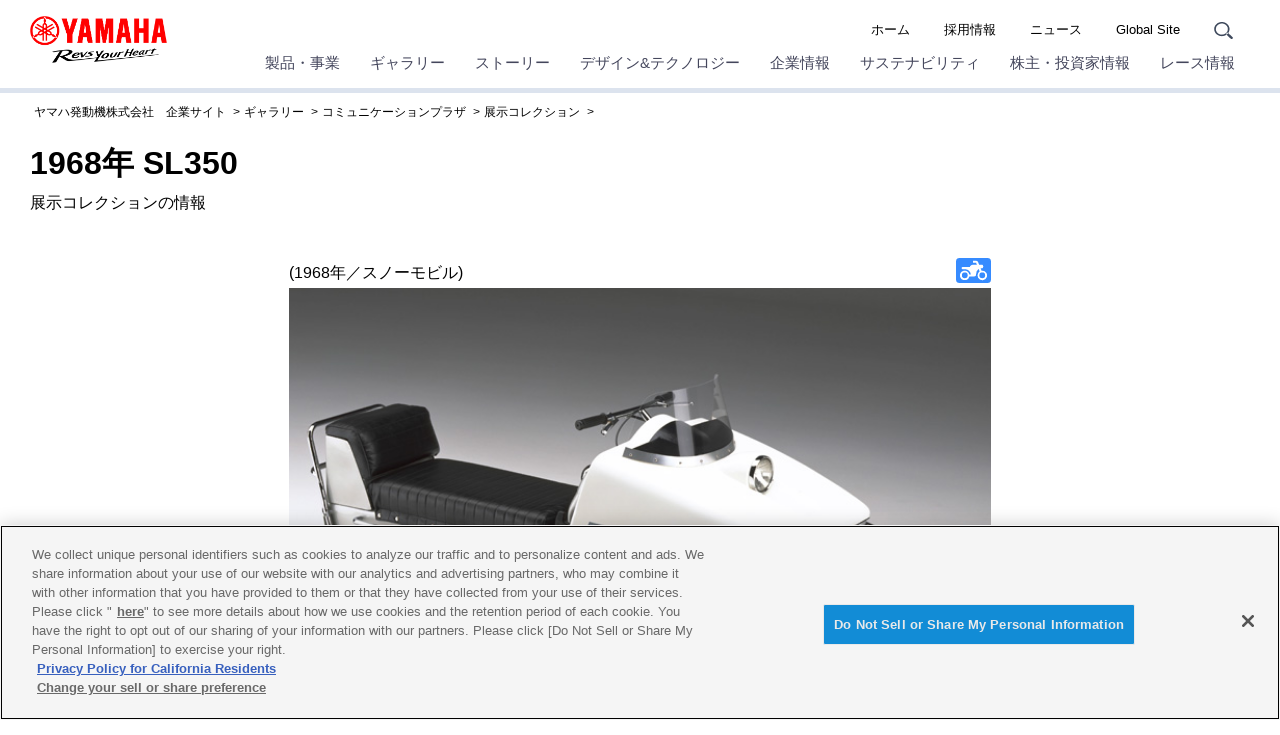

--- FILE ---
content_type: text/html; charset=UTF-8
request_url: https://global.yamaha-motor.com/jp/showroom/cp/collection/snowmobile_sl350/
body_size: 64071
content:
<!DOCTYPE html>
<html lang="ja">
<!-- head start // -->

<head prefix="og:http://ogp.me/ns#">
<!-- global.yamaha-motor.com に対する OneTrust Cookie 同意通知の始点 -->
<script type="text/javascript" src="https://cdn-apac.onetrust.com/consent/118fd6af-c1c4-434c-a275-6ad409f2200b/OtAutoBlock.js" ></script>
<script src="https://cdn-apac.onetrust.com/scripttemplates/otSDKStub.js" data-document-language="true" type="text/javascript" charset="UTF-8" data-domain-script="118fd6af-c1c4-434c-a275-6ad409f2200b" ></script>
<script type="text/javascript">
function OptanonWrapper() { }
</script>
<!-- global.yamaha-motor.com に対する OneTrust Cookie 同意通知の終点 -->
  <meta charset="UTF-8">
  <link rel="canonical" href="https://global.yamaha-motor.com/jp/showroom/cp/collection/snowmobile_sl350/">
  <!-- テンプレートパターン、キーワード、ディスクリプションを記入する -->
  <meta name="template-pattern" content="JP-COMMON">
  <meta name="keywords" content="コミュニケーションプラザ">
  <meta name="description" content="展示コレクションの情報">
  <meta name="format-detection" content="telephone=no">
  <meta name="viewport" content="width=device-width, initial-scale=1, minimum-scale=1">
  <!-- ogp start // -->
  
  <!-- // ogp end -->
  
  <!-- favicon start // -->
  <link rel="apple-touch-icon" sizes="57x57" href="/shared/favicon/apple-touch-icon-57x57.png">
<link rel="apple-touch-icon" sizes="60x60" href="/shared/favicon/apple-touch-icon-60x60.png">
<link rel="apple-touch-icon" sizes="72x72" href="/shared/favicon/apple-touch-icon-72x72.png">
<link rel="apple-touch-icon" sizes="76x76" href="/shared/favicon/apple-touch-icon-76x76.png">
<link rel="apple-touch-icon" sizes="114x114" href="/shared/favicon/apple-touch-icon-114x114.png">
<link rel="apple-touch-icon" sizes="120x120" href="/shared/favicon/apple-touch-icon-120x120.png">
<link rel="apple-touch-icon" sizes="144x144" href="/shared/favicon/apple-touch-icon-144x144.png">
<link rel="apple-touch-icon" sizes="152x152" href="/shared/favicon/apple-touch-icon-152x152.png">
<link rel="apple-touch-icon" sizes="180x180" href="/shared/favicon/apple-touch-icon-180x180.png">
<link rel="icon" type="image/png" href="/shared/favicon/favicon-32x32.png" sizes="32x32">
<link rel="icon" type="image/png" href="/shared/favicon/android-chrome-192x192.png" sizes="192x192">
<link rel="icon" type="image/png" href="/shared/favicon/favicon-96x96.png" sizes="96x96">
<link rel="icon" type="image/png" href="/shared/favicon/favicon-16x16.png" sizes="16x16">
<link rel="manifest" href="/shared/favicon/manifest.json">
<link rel="mask-icon" href="/shared/favicon/safari-pinned-tab.svg" color="#5bbad5">
<link rel="shortcut icon" href="/shared/favicon/favicon.ico">
<meta name="msapplication-TileColor" content="#da532c">
<meta name="msapplication-TileImage" content="/shared/favicon/mstile-144x144.png">
<meta name="msapplication-config" content="/shared/favicon/browserconfig.xml">
<meta name="theme-color" content="#ffffff">

  <!-- // favicon end -->
  <link rel="alternate" href="https://global.yamaha-motor.com/showroom/cp/collection/snowmobile_sl350/" hreflang="en" />
  <!-- ページタイトルを記入する  -->
   <title>1968年 SL350  - コミュニケーションプラザ | ヤマハ発動機</title>
  <link rel="stylesheet" href="/shared/css/reset.css" media="all">
  <link rel="stylesheet" href="/shared/css/base_cojp_950.css" media="all">
  <link rel="stylesheet" href="/shared/css/font_950.css" media="all">
  <link rel="stylesheet" href="/shared/css/print_950.css" media="print">
  <!-- responsive-css start // -->
  <link rel="stylesheet" href="/shared/css/swiper.min.css" media="all"><!-- 軽量スライダー用プラグイン jQuery非依存 -->
<link rel="stylesheet" href="/shared/css/splide.min.css" media="all">
<link rel="stylesheet" href="/shared/css/rwd_base_a11y_renewal.css" media="all">
<link rel="stylesheet" href="/shared/css/rwd_corporate_new.css" media="all">
<link rel="stylesheet" href="/jp/shared/css/rwd_jp_base.css" media="all">
<link rel="stylesheet" href="/shared/css/rwd_print.css" media="print">
<link href="https://ce.mf.marsflag.com/latest/css/mf-search.css" rel="stylesheet" type="text/css" media="all" charset="UTF-8">

  <!-- // responsive-css end -->
  <!-- 独自CSSを記入する  -->
  <!-- css start // -->
  <link rel="stylesheet" href="../shared/css/collection.css" media="all">
  <!-- // css end -->
  <script src="/shared/js/jquery-3.6.4.min.js"></script>
<script src="/shared/js/jquery.menu-aim.js" defer></script><!-- メガメニュー用プラグイン jQuery依存 -->
<script src="/shared/js/rwd-jquery.colorbox.js" defer></script><!-- モーダル用プラグイン jQuery依存 rwd用にカスタマイズ -->
<script src="/shared/js/swiper.min.js" defer></script><!-- 軽量スライダー用プラグイン jQuery非依存 -->
<script src="/shared/js/splide.min.js" defer></script>
<script src="/shared/js/rwd-main_a11y_renewal.js" defer></script>
<script src="/shared/js/thirdparty_tag_a11y_renewal.js" defer></script><!--検証環境向けに一時的にこの位置に移動-->
<script src="https://ce.mf.marsflag.com/latest/js/mf-search.js" charset="UTF-8" defer></script>

  <script src="/jp/shared/js/common.js" defer></script>
  <!-- 独自JavaScriptを記入する  -->
  <!-- js start // -->
  
  <!-- // js end -->
</head>
<!-- // head end -->

<body>
  <div class="skippingNav"><a accesskey="c" href="#rwd-main-content">本文へ進みます</a></div>
  <div class="container" id="rwd-content">
    <!-- header start // -->
    <header class="rwd-main-header rwd-news-header" id="rwd-control-main-header">
      <div class="rwd-header-inner">
        <div class="rwd-title-container">
          <p class="rwd-header-identify">
            <a href="/jp/"><img src="/shared/img/rwd_identity_new.png" width="137" height="47" alt="ヤマハ発動機株式会社 Revs Your Heart"  decoding="async"></a>
          </p>
           <p class="rwd-header-category-title"><a href="/jp/showroom/cp/collection/index.html">展示コレクション</a></p>
          <!-- / .rwd-title-container -->
        </div>
        <div class="rwd-nav-container">
          <!-- utility navigation start // -->
          <nav class="rwd-utility-nav">
  <ul>
    <li class="rwd-utility-nav-item rwd-utility-nav-home rwd-sp-none"><a href="/jp/">ホーム</a></li>
    <li class="rwd-utility-nav-item rwd-sp-none"><a href="/jp/recruit/">採用情報</a></li>
    <li class="rwd-utility-nav-item rwd-sp-none"><a href="/jp/news/">ニュース</a></li>
    <li class="rwd-utility-nav-item rwd-utility-nav-japanese rwd-sp-none"><a href="/">Global Site</a></li>
    <li class="rwd-utility-nav-item rwd-utility-nav-search">
      <button id="rwd-control-search-trigger">
        <span><img src="/shared/img/rwd_icon_search.svg" width="55" height="50" alt="サイト内検索" decoding="async" class="icon"></span></button>
    </li>
    <li class="rwd-utility-nav-item rwd-utility-nav-button rwd-pc-none">
      <button id="rwd-menu-trigger" class="rwd-menu-button" tabindex="0" aria-label="メニュー">
        <span></span><span></span><span></span>
      </button>
    </li>
  </ul>
  <!-- / .rwd-utility-nav -->
</nav>
          <!-- // utility navigation end -->
          <!-- global navigation start // -->
          <div class="rwd-global-nav-wrap rwd-global-nav-full">
    <nav id="rwd-control-global-nav" class="rwd-global-nav-kbd">
      <!-- rwd-control-global-navはナビのマウスオーバー時のオーバレイのために使用する -->
      <ul class="rwd-global-nav" role="list">
        <li class="rwd-global-nav-item rwd-global-nav-has-child" data-custom-open="true" role="listitem">
        <a class="rwd-submenu-link" tabindex="0" aria-expanded="false">製品・事業</a>
          <!-- Mega Drop Menu start // -->
          <div class="rwd-megamenu-wrapper" data-submenu-max-height="770">
            <div class="rwd-megamenu-inner rwd-megamenu-column">
              <ul class="rwd-global-subnav rwd-megadrop-menu rwd-megadrop-menu--lineup" role="list">
                <li class="rwd-global-subnav-item rwd-nav-item-toplink" role="listitem">
                  <a href="//www.yamaha-motor.co.jp/" target="_blank"><span>製品・事業　トップ</span></a>
                </li>
                <li class="rwd-global-subnav-item rwd-global-nav-has-child" data-submenu-id="individuals" role="listitem">
                  <a class="rwd-submenu-link" tabindex="0">個人のお客様向け</a>
                  <div id="individuals" class="rwd-megamenu-content">
                    <ul class="rwd-global-subnav-card-list" role="list">
                      <li class="rwd-global-subnav-card-item" role="listitem">
                        <a href="//www.yamaha-motor.co.jp/mc/" target="_blank"><img src="/jp/img_thumbnail/2023_05_mc.jpg" width="320" height="210" alt="" class="rwd-subnav-grid-image defer" decoding="async">
                          <div class="rwd-subnav-grid-caption">バイク・スクーター</div>
                        </a>
                      </li>
                      <li class="rwd-global-subnav-card-item" role="listitem">
                        <a href="//www.yamaha-motor.co.jp/pas/" target="_blank"><img src="/jp/img_thumbnail/2023_05_pas.jpg" width="320" height="210" alt="" class="rwd-subnav-grid-image defer" decoding="async">
                          <div class="rwd-subnav-grid-caption">電動アシスト自転車</div>
                        </a>
                      </li>
                      <li class="rwd-global-subnav-card-item" role="listitem">
                        <a href="//www.yamaha-motor.co.jp/marine/" target="_blank"><img src="/jp/img_thumbnail/2023_05_marine.jpg" width="320" height="210" alt="" class="rwd-subnav-grid-image defer" decoding="async">
                          <div class="rwd-subnav-grid-caption">マリン製品 レンタルボート/ボート免許</div>
                        </a>
                      </li>
                      
                      <li class="rwd-global-subnav-card-item" role="listitem">
                        <a href="//www.yamaha-motor.co.jp/snowblower/" target="_blank"><img src="/jp/img_thumbnail/2023_05_snowblower.jpg" width="320" height="210" alt="" class="rwd-subnav-grid-image defer" decoding="async">
                          <div class="rwd-subnav-grid-caption">除雪機</div>
                        </a>
                      </li>
                      <li class="rwd-global-subnav-card-item" role="listitem">
                        <a href="//www.yamaha-motor.co.jp/wheelchair/" target="_blank"><img src="/jp/img_thumbnail/2023_05_wheelchair.jpg" width="320" height="210" alt="" class="rwd-subnav-grid-image defer" decoding="async">
                          <div class="rwd-subnav-grid-caption">車椅子電動化ユニット</div>
                        </a>
                      </li>
                      <li class="rwd-global-subnav-card-item" role="listitem">
                        <a href="//www.yamaha-motor.co.jp/generator/" target="_blank"><img src="/jp/img_thumbnail/2023_05_generator.jpg" width="320" height="210" alt="" class="rwd-subnav-grid-image defer" decoding="async">
                          <div class="rwd-subnav-grid-caption">発電機</div>
                        </a>
                      </li>
                      <li class="rwd-global-subnav-card-item" role="listitem">
                        <a href="//www.yamaha-motor.co.jp/kart/" target="_blank"><img src="/jp/img_thumbnail/2023_05_kart.jpg" width="320" height="210" alt="" class="rwd-subnav-grid-image defer" decoding="async">
                          <div class="rwd-subnav-grid-caption">カート</div>
                        </a>
                      </li>
                      <li class="rwd-global-subnav-card-item" role="listitem">
                        <a href="//www.yamaha-motor.co.jp/pd/" target="_blank"><img src="/jp/img_thumbnail/2023_05_pd.jpg" width="320" height="210" alt="" class="rwd-subnav-grid-image defer" decoding="async">
                          <div class="rwd-subnav-grid-caption">パフォーマンスダンパー </div>
                        </a>
                      </li>
                    </ul>
                    <!--
                      <div class="rwd-subnav-control">
                        <a href="#" class="rwd-subnav-control-button prev">戻る</a>
                        <a href="#" class="rwd-subnav-control-button next">次へ</a>
                      </div>
                      -->
                  </div>
                </li>
                <!-- // Mega Drop Menu end -->
                <li class="rwd-global-subnav-item rwd-global-nav-has-child" data-submenu-id="juridical-person" role="listitem">
                  <a class="rwd-submenu-link" tabindex="0">法人のお客様向け</a>
                  <div id="juridical-person" class="rwd-megamenu-content">
                    <ul class="rwd-global-subnav-card-list" role="list">
                      <li class="rwd-global-subnav-card-item" role="listitem">
                        <a href="//www.yamaha-motor.co.jp/smt/" target="_blank"><img src="/jp/img_thumbnail/2023_05_smt.jpg" width="320" height="210" alt="" class="rwd-subnav-grid-image defer" decoding="async">
                          <div class="rwd-subnav-grid-caption">SMT（電子部品実装）・マウンター</div>
                        </a>
                      </li>
                      <li class="rwd-global-subnav-card-item" role="listitem">
                        <a href="//www.yamaha-motor.co.jp/robot/" target="_blank"><img src="/jp/img_thumbnail/2025_03_robot.jpg" width="320" height="210" alt="" class="rwd-subnav-grid-image defer" decoding="async">
                          <div class="rwd-subnav-grid-caption">産業用ロボット</div>
                        </a>
                      </li>
                      <li class="rwd-global-subnav-card-item" role="listitem">
                        <a href="//www.yamaha-motor.co.jp/pool/" target="_blank"><img src="/jp/img_thumbnail/2023_05_pool.jpg" width="320" height="210" alt="" class="rwd-subnav-grid-image defer" decoding="async">
                          <div class="rwd-subnav-grid-caption">プール</div>
                        </a>
                      </li>
                      <li class="rwd-global-subnav-card-item" role="listitem">
                        <a href="//www.yamaha-motor.co.jp/pontoon/" target="_blank"><img src="/jp/img_thumbnail/2023_05_pontoon.jpg" width="320" height="210" alt="" class="rwd-subnav-grid-image defer" decoding="async">
                          <div class="rwd-subnav-grid-caption">浮桟橋（ポンツーン）</div>
                        </a>
                      </li>
                      <li class="rwd-global-subnav-card-item" role="listitem">
                        <a href="//www.yamaha-motor.co.jp/nc/" target="_blank"><img src="/jp/img_thumbnail/2023_05_nc.jpg" width="320" height="210" alt="" class="rwd-subnav-grid-image defer" decoding="async">
                          <div class="rwd-subnav-grid-caption">型製造</div>
                        </a>
                      </li>
                      <li class="rwd-global-subnav-card-item" role="listitem">
                        <a href="//www.yamaha-motor.co.jp/ums/" target="_blank"><img src="/jp/img_thumbnail/2023_05_ums.jpg" width="320" height="210" alt="" class="rwd-subnav-grid-image defer" decoding="async">
                          <div class="rwd-subnav-grid-caption">無人システム</div>
                        </a>
                      </li>
                      <li class="rwd-global-subnav-card-item" role="listitem">
                        <a href="//www.yamaha-motor.co.jp/engine/" target="_blank"><img src="/jp/img_thumbnail/2023_05_engine.jpg" width="320" height="210" alt="" class="rwd-subnav-grid-image defer" decoding="async">
                          <div class="rwd-subnav-grid-caption">汎用エンジン</div>
                        </a>
                      </li>
                      <li class="rwd-global-subnav-card-item" role="listitem">
                        <a href="//www.yamaha-motor.co.jp/golfcar/" target="_blank"><img src="/jp/img_thumbnail/2023_05_golfcar.jpg" width="320" height="210" alt="" class="rwd-subnav-grid-image defer" decoding="async">
                          <div class="rwd-subnav-grid-caption">ゴルフカー</div>
                        </a>
                      </li>
                      <li class="rwd-global-subnav-card-item" role="listitem">
                        <a href="//www.yamaha-motor.co.jp/gsm/" target="_blank"><img src="/jp/img_thumbnail/2024_05_gsm.jpg" width="320" height="210" alt="" class="rwd-subnav-grid-image defer" decoding="async">
                          <div class="rwd-subnav-grid-caption">グリーンスローモビリティ（電動カート公道仕様）</div>
                        </a>
                      </li>
                      <li class="rwd-global-subnav-card-item" role="listitem">
                        <a href="//www.ymsj.jp/b2b/" target="_blank"><img src="/jp/img_thumbnail/2023_05_b2b.jpg" width="320" height="210" alt="" class="rwd-subnav-grid-image defer" decoding="async">
                          <div class="rwd-subnav-grid-caption">ビジネスバイク・電動アシスト自転車</div>
                        </a>
                      </li>
                      <li class="rwd-global-subnav-card-item" role="listitem">
                        <a href="//www.yamaha-motor.co.jp/cf/" target="_blank"><img src="/jp/img_thumbnail/2023_05_cf.jpg" width="320" height="210" alt="" class="rwd-subnav-grid-image defer" decoding="async">
                          <div class="rwd-subnav-grid-caption">鋳造（ダイキャスト）・鍛造</div>
                        </a>
                      </li>
                      <li class="rwd-global-subnav-card-item" role="listitem">
                        <a href="//www.yamaha-motor.co.jp/hc/" target="_blank"><img src="/jp/img_thumbnail/2025_02_ch.jpg" width="320" height="210" alt="" class="rwd-subnav-grid-image defer" decoding="async">
                          <div class="rwd-subnav-grid-caption">細胞ピッキング＆イメージングシステムCELL HANDLER™</div>
                        </a>
                      </li>
                      <li class="rwd-global-subnav-card-item" role="listitem">
                        <a href="//www.yamaha-motor.co.jp/e-motor/" target="_blank"><img src="/jp/img_thumbnail/2023_05_e-motor.jpg" width="320" height="210" alt="" class="rwd-subnav-grid-image defer" decoding="async">
                          <div class="rwd-subnav-grid-caption">電動モーター</div>
                        </a>
                      </li>
                      <li class="rwd-global-subnav-card-item" role="listitem">
                        <a href="//www.yamaha-motor.co.jp/cw/" target="_blank"><img src="/jp/img_thumbnail/2023_05_cw.jpg" width="320" height="210" alt="" class="rwd-subnav-grid-image defer" decoding="async">
                          <div class="rwd-subnav-grid-caption">クリーンウォーターシステム</div>
                        </a>
                      </li>
                      <li class="rwd-global-subnav-card-item" role="listitem">
                        <a href="//www.yamaha-motor.co.jp/omdo/" target="_blank"><img src="/jp/img_thumbnail/2023_05_omdo.jpg" width="320" height="210" alt="" class="rwd-subnav-grid-image defer" decoding="async">
                          <div class="rwd-subnav-grid-caption">国際協力</div>
                        </a>
                      </li>
                      <li class="rwd-global-subnav-card-item" role="listitem">
                        <a href="//www.yamaha-motor.co.jp/msb/" target="_blank"><img src="/jp/img_thumbnail/2024_05_msb.jpg" width="320" height="210" alt="" class="rwd-subnav-grid-image defer" decoding="async">
                          <div class="rwd-subnav-grid-caption">モビリティサービスビジネス</div>
                        </a>
                      </li>
                    </ul>
                  </div>
                </li>
                <!-- // Mega Drop Menu end -->
                <li class="rwd-global-subnav-item rwd-global-nav-has-child" data-submenu-id="government" role="listitem">
                  <a class="rwd-submenu-link" tabindex="0">官公庁・自治体のお客様向け</a>
                  <div id="government" class="rwd-megamenu-content">
                    <ul class="rwd-global-subnav-card-list" role="list">
                      <li class="rwd-global-subnav-card-item" role="listitem">
                        <a href="//www.yamaha-motor.co.jp/government/" target="_blank"><img src="/jp/img_thumbnail/2023_05_government.jpg" width="320" height="210" alt="" class="rwd-subnav-grid-image defer" decoding="async">
                          <div class="rwd-subnav-grid-caption">官公庁・自治体のお客様</div>
                        </a>
                      </li>
                    </ul>
                  </div>
                </li>
                <!-- // Mega Drop Menu end -->
                <li class="rwd-global-subnav-item rwd-global-nav-has-child" data-submenu-id="new-approach" role="listitem">
                  <a class="rwd-submenu-link" tabindex="0">協業・共創ビジネス　</a>
                  <div id="new-approach" class="rwd-megamenu-content">
                    <ul class="rwd-global-subnav-card-list" role="list">
                      <li class="rwd-global-subnav-card-item" role="listitem">
                        <a href="//www.yamaha-motor.co.jp/townemotion/" target="_blank"><img src="/jp/img_thumbnail/2023_05_townemotion.jpg" width="320" height="210" alt="" class="rwd-subnav-grid-image defer" decoding="async">
                          <div class="rwd-subnav-grid-caption">私たちが描く、未来のまちとモビリティ Town eMotion</div>
                        </a>
                      </li>
                      <li class="rwd-global-subnav-card-item" role="listitem">
                        <a href="//www.yamaha-motor.co.jp/temirulab/" target="_blank"><img src="/jp/img_thumbnail/2023_05_temirulab.jpg" width="320" height="210" alt="" class="rwd-subnav-grid-image defer" decoding="async">
                          <div class="rwd-subnav-grid-caption">工場の課題を<br>閃きと現場目線で解決<br>テミル：ラボ</div>
                        </a>
                      </li>
                      <li class="rwd-global-subnav-card-item" role="listitem">
                        <a href="//www.yamaha-motor.co.jp/evplatform/" target="_blank"><img src="/jp/img_thumbnail/2025_05_diapason.jpg" width="320" height="210" alt="" class="rwd-subnav-grid-image defer" decoding="async">
                          <div class="rwd-subnav-grid-caption">DIAPASON</div>
                        </a>
                      </li>
                      <li class="rwd-global-subnav-card-item" role="listitem">
                        <a href="//www.yamaha-motor.co.jp/regenerative-lab/" target="_blank"><img src="/jp/img_thumbnail/rege_lab.jpg" width="320" height="210" alt="" class="rwd-subnav-grid-image defer" decoding="async">
                          <div class="rwd-subnav-grid-caption">リジェラボ（横浜共創スペース）</div>
                        </a>
                      </li>
                      <li class="rwd-global-subnav-card-item" role="listitem">
                        <a href="//www.yamaha-motor.co.jp/mountain-ride-hub/" target="_blank"><img src="/jp/img_thumbnail/mountain_ride_hub.jpg" width="320" height="210" alt="" class="rwd-subnav-grid-image defer" decoding="async">
                          <div class="rwd-subnav-grid-caption">MOUNTAIN RIDE HUB.</div>
                        </a>
                      </li>
                      <li class="rwd-global-subnav-card-item" role="listitem">
                        <a href="//www.yamaha-motor.co.jp/alive/" target="_blank"><img src="/jp/img_thumbnail/2025_06_alive_01.jpg" width="320" height="210" alt="" class="rwd-subnav-grid-image defer" decoding="async">
                          <div class="rwd-subnav-grid-caption">αlive</div>
                        </a>
                      </li>
                      <li class="rwd-global-subnav-card-item" role="listitem">
                        <a href="//www.yamaha-motor.co.jp/metaverseworld/" target="_blank"><img src="/jp/img_thumbnail/2025_10_metaverse.jpg" width="320" height="210" alt="" class="rwd-subnav-grid-image defer" decoding="async">
                          <div class="rwd-subnav-grid-caption">森林デジタルツインに<br>よるメタバース空間 <br>”VR TRAIL”</div>
                        </a>
                      </li>
                    </ul>
                  </div>
                </li>
                <!-- // Mega Drop Menu end -->
                <li class="rwd-global-subnav-item rwd-nav-item-otherlink margin-top" role="listitem">
                  <a href="//www.yamaha-motor.co.jp/recall/" target="_blank"><span>リコール情報</span></a>
                </li>
                <!-- // Mega Drop Menu end -->
                <li class="rwd-global-subnav-item rwd-nav-item-otherlink" role="listitem">
                  <a href="//www.yamaha-motor.co.jp/support/"  target="_blank"><span>お問合せ・製品サポート</span></a>
                </li>
                <!-- // Mega Drop Menu end -->
              </ul>
            </div>
            <a class="rwd-megamenu-close" href="#">
              <span class="rwd-megamenu-close-text">閉じる</span>
            </a>
          </div>
        </li>
        <li class="rwd-global-nav-item rwd-global-nav-has-child rwd-global-nav-showroom" role="listitem">
        <a class="rwd-submenu-link" tabindex="0" aria-expanded="false">ギャラリー</a>
          <!-- Mega Drop Menu start // -->
          <div class="rwd-megamenu-wrapper">
            <div class="rwd-megamenu-inner rwd-megamenu-column">
              <ul class="rwd-global-subnav rwd-megadrop-menu" role="list">
                <li class="rwd-global-subnav-item rwd-nav-item-toplink" role="listitem">
                  <a href="/jp/showroom/"><span>ギャラリー　トップ</span></a>
                </li>
              </ul>
              <div class="rwd-megamenu-fixed-content">
                <ul class="rwd-global-subnav-list" role="list">
                  <li class="rwd-global-subnav-list-item" role="listitem">
                    <a href="/jp/showroom/cp/"><span>コミュニケーションプラザ</span></a>
                  </li>
                  <li class="rwd-global-subnav-list-item" role="listitem">
                    <a href="/jp/showroom/yeb/"><span>Yamaha E-Ride Base</span></a>
                  </li>
                  <li class="rwd-global-subnav-list-item" role="listitem">
                    <a href="/jp/showroom/library/" target="_blank"><span>プロダクトライブラリ</span></a>
                  </li>
                  <li class="rwd-global-subnav-list-item" role="listitem">
                    <a href="/jp/showroom/event/"><span>イベント</span></a>
                  </li>
                  <li class="rwd-global-subnav-list-item" role="listitem">
                    <a href="/jp/showroom/revsyourbody/"><span>ストレッチ体操 Revs your Body</span></a>
                  </li>
                  <li class="rwd-global-subnav-list-item" role="listitem">
                    <a href="/jp/showroom/handicraft/"><span>あみぐるみ・羊毛フェルト</span></a>
                  </li>
                  <li class="rwd-global-subnav-list-item" role="listitem">
                    <a href="/jp/showroom/kids/"><span>子供向け体験教室情報</span></a>
                  </li>
                  <li class="rwd-global-subnav-list-item" role="listitem">
                    <a href="/jp/showroom/entertainment-land/"><span>エンタメランド</span></a>
                  </li>
                  <li class="rwd-global-subnav-list-item" role="listitem">
                    <a href="/jp/showroom/urbanlegend/"><span>技術の“都市伝説”</span></a>
                  </li>
                </ul>
              </div>
            </div>
            <a class="rwd-megamenu-close" href="#">
              <span class="rwd-megamenu-close-text">閉じる</span>
            </a>
          </div>
        </li>
        <li class="rwd-global-nav-item rwd-global-nav-has-child rwd-global-nav-showroom" role="listitem">
        <a class="rwd-submenu-link" tabindex="0" aria-expanded="false">ストーリー</a>
          <!-- Mega Drop Menu start // -->
          <div class="rwd-megamenu-wrapper">
            <div class="rwd-megamenu-inner rwd-megamenu-column">
              <ul class="rwd-global-subnav rwd-megadrop-menu" role="list">
                <li class="rwd-global-subnav-item rwd-nav-item-toplink" role="listitem">
                  <a href="/jp/stories/"><span>ストーリー　トップ</span></a>
                </li>
              </ul>
              <div class="rwd-megamenu-fixed-content">
                <ul class="rwd-global-subnav-list" role="list">
                  <li class="rwd-global-subnav-list-item" role="listitem">
                    <a href="/jp/stories/movingyou/"><span>ドキュメンタリームービー Moving You</span></a>
                  </li>
                  <li class="rwd-global-subnav-list-item" role="listitem">
                    <a href="/jp/stories/field-born/"><span>SDGsムービー Field-Born</span></a>
                  </li>
                  <li class="rwd-global-subnav-list-item" role="listitem">
                    <a href="/jp/stories/history/"><span>ヤマハヒストリー</span></a>
                  </li>
                  <li class="rwd-global-subnav-list-item" role="listitem">
                    <a href="/jp/stories/55mph/"><span>フォトストーリー 55mph</span></a>
                  </li>
                  <li class="rwd-global-subnav-list-item" role="listitem">
                    <a href="/jp/stories/yamaha-handling/" target="_blank"><span>ハンドリングのヤマハ</span></a>
                  </li>
                  <li class="rwd-global-subnav-list-item" role="listitem">
                    <a href="/jp/stories/offroadmania/" target="_blank"><span>オフロードマニア</span></a>
                  </li>
                  <li class="rwd-global-subnav-list-item" role="listitem">
                    <a href="/jp/stories/nka/"><span>新たな感動を共創するメディア<br>NEXT KANDO ACTIONS</span></a>
                  </li>
                </ul>
              </div>
            </div>
            <a class="rwd-megamenu-close" href="#">
              <span class="rwd-megamenu-close-text">閉じる</span>
            </a>
          </div>
        </li>
        <li class="rwd-global-nav-item rwd-global-nav-has-child rwd-global-nav-showroom" role="listitem">
        <a class="rwd-submenu-link" tabindex="0" aria-expanded="false">デザイン&テクノロジー</a>
          <!-- Mega Drop Menu start // -->
          <div class="rwd-megamenu-wrapper">
            <div class="rwd-megamenu-inner rwd-megamenu-column">
              <ul class="rwd-global-subnav rwd-megadrop-menu" role="list">
                <li class="rwd-global-subnav-item rwd-nav-item-toplink" role="listitem">
                  <a href="/jp/design_technology/"><span>デザイン&テクノロジー　トップ</span></a>
                </li>
              </ul>
              <div class="rwd-megamenu-fixed-content">
                <ul class="rwd-global-subnav-list" role="list">
                  <li class="rwd-global-subnav-list-item" role="listitem">
                    <a href="/jp/design_technology/jin-ki-kanno/"><span>ヤマハ発動機の開発思想<br>「人機官能」</span></a>
                  </li>
                  <li class="rwd-global-subnav-list-item" role="listitem">
                    <a href="/jp/design_technology/human_subjects_research/"><span>人の可能性を広げる<br>「人間研究」</span></a>
                  </li>
                  <li class="rwd-global-subnav-list-item" role="listitem">
                    <a href="/jp/design_technology/technology-vision/"><span>技術ビジョン</span></a>
                  </li>
                  <li class="rwd-global-subnav-list-item" role="listitem">
                    <a href="/jp/design_technology/technology/"><span>技と術</span></a>
                  </li>
                  <li class="rwd-global-subnav-list-item" role="listitem">
                    <a href="/jp/design_technology/design/"><span>デザイン</span></a>
                  </li>
                  <li class="rwd-global-subnav-list-item" role="listitem">
                    <a href="/jp/design_technology/vif/"><span>ヤマハ発動機流スマートファクトリー</span></a>
                  </li>
                  <li class="rwd-global-subnav-list-item" role="listitem">
                    <a href="/jp/design_technology/craftsmanship/"><span>ヤマハ発動機のものづくり<ヤマハの手></span></a>
                  </li>
                  <li class="rwd-global-subnav-list-item" role="listitem">
                    <a href="/jp/design_technology/replay/"><span>RePLAY</span></a>
                  </li>
                  <li class="rwd-global-subnav-list-item" role="listitem">
                    <a href="/jp/design_technology/technical/"><span>技報</span></a>
                  </li>
                </ul>
              </div>
            </div>
            <a class="rwd-megamenu-close" href="#">
              <span class="rwd-megamenu-close-text">閉じる</span>
            </a>
          </div>
        </li>
        <li class="rwd-global-nav-item rwd-global-nav-has-child rwd-global-nav-showroom" role="listitem">
        <a class="rwd-submenu-link" tabindex="0" aria-expanded="false">企業情報</a>
          <!-- Mega Drop Menu start // -->
          <div class="rwd-megamenu-wrapper">
            <div class="rwd-megamenu-inner rwd-megamenu-column">
              <ul class="rwd-global-subnav rwd-megadrop-menu" role="list">
                <li class="rwd-global-subnav-item rwd-nav-item-toplink" role="listitem">
                  <a href="/jp/profile/"><span>企業情報　トップ</span></a>
                </li>
              </ul>
              <div class="rwd-megamenu-fixed-content">
                <ul class="rwd-global-subnav-list" role="list">
                  <li class="rwd-global-subnav-list-item" role="listitem">
                    <a href="/jp/profile/message/"><span>ご挨拶</span></a>
                  </li>
                  <li class="rwd-global-subnav-list-item" role="listitem">
                    <a href="/jp/profile/philosophy/"><span>企業理念</span></a>
                  </li>
                  <li class="rwd-global-subnav-list-item" role="listitem">
                    <a href="/jp/profile/philosophy/#brand"><span>ブランドスローガン</span></a>
                  </li>
                  <li class="rwd-global-subnav-list-item" role="listitem">
                    <a href="/jp/profile/outline/"><span>企業概要</span></a>
                  </li>
                  <li class="rwd-global-subnav-list-item" role="listitem">
                    <a href="/jp/profile/long-term-vision/"><span>長期ビジョン</span></a>
                  </li>
                   <li class="rwd-global-subnav-list-item" role="listitem">
                    <a href="/jp/profile/mtp/"><span>中期経営計画</span></a>
                  </li>
                  <li class="rwd-global-subnav-list-item" role="listitem">
                    <a href="/jp/profile/movie/"><span>会社紹介ビデオ</span></a>
                  </li>
                  <li class="rwd-global-subnav-list-item" role="listitem">
                    <a href="/jp/profile/business/"><span>事業領域</span></a>
                  </li>
                  <li class="rwd-global-subnav-list-item" role="listitem">
                    <a href="/jp/profile/quality-commitment/"><span>品質への取り組み「品質のヤマハ」</span></a>
                  </li>
                  <li class="rwd-global-subnav-list-item" role="listitem">
                    <a href="/jp/profile/group/"><span>主な子会社・関連会社</span></a>
                  </li>
                  <li class="rwd-global-subnav-list-item" role="listitem">
                    <a href="/jp/profile/map/"><span>本社および周辺案内図</span></a>
                  </li>
                </ul>
              </div>
            </div>
            <a class="rwd-megamenu-close" href="#">
              <span class="rwd-megamenu-close-text">閉じる</span>
            </a>
          </div>
        </li>
        <li class="rwd-global-nav-item rwd-global-nav-has-child rwd-global-nav-showroom" role="listitem">
        <a class="rwd-submenu-link" tabindex="0" aria-expanded="false">サステナビリティ</a>
          <!-- Mega Drop Menu start // -->
          <div class="rwd-megamenu-wrapper">
            <div class="rwd-megamenu-inner rwd-megamenu-column">
              <ul class="rwd-global-subnav rwd-megadrop-menu" role="list">
                <li class="rwd-global-subnav-item rwd-nav-item-toplink" role="listitem">
                  <a href="/jp/sustainability/"><span>サステナビリティ　トップ</span></a>
                </li>
              </ul>
              <div class="rwd-megamenu-fixed-content">
                <ul class="rwd-global-subnav-list" role="list">
                  <li class="rwd-global-subnav-list-item" role="listitem">
                    <a href="/jp/sustainability/message/"><span>トップメッセージ</span></a>
                  </li>
                  <li class="rwd-global-subnav-list-item" role="listitem">
                    <a href="/jp/sustainability/approach_to_csr/"><span>サステナビリティの考え方と基本方針</span></a>
                  </li>
                  <li class="rwd-global-subnav-list-item" role="listitem">
                    <a href="/jp/sustainability/materiality-kpi/"><span>マテリアリティへの取り組み</span></a>
                  </li>
                  <li class="rwd-global-subnav-list-item" role="listitem">
                    <a href="/jp/sustainability/environment/"><span><b>E:</b>環境</span></a>
                  </li>
                  <li class="rwd-global-subnav-list-item" role="listitem">
                    <a href="/jp/sustainability/social/"><span><b>S:</b>社会</span></a>
                  </li>
                   <li class="rwd-global-subnav-list-item" role="listitem">
                    <a href="/jp/sustainability/governance/"><span><b>G:</b>ガバナンス</span></a>
                  </li>
                  <li class="rwd-global-subnav-list-item" role="listitem">
                    <a href="/jp/sustainability/cooperation/"><span>国際的イニシアチブとの連携</span></a>
                  </li>
                  <li class="rwd-global-subnav-list-item" role="listitem">
                    <a href="/jp/sustainability/impact-assessment/"><span>インパクト評価</span></a>
                  </li>
                  <li class="rwd-global-subnav-list-item" role="listitem">
                    <a href="/jp/sustainability/ISO/"><span>ISO26000対照表／SASB要求項目</span></a>
                  </li>
                  <li class="rwd-global-subnav-list-item" role="listitem">
                    <a href="/jp/sustainability/assurance/"><span>第三者保証</span></a>
                  </li>
                  <li class="rwd-global-subnav-list-item" role="listitem">
                    <a href="/jp/sustainability/evaluation/"><span>社外からのESG評価</span></a>
                  </li>
                  <li class="rwd-global-subnav-list-item" role="listitem">
                    <a href="/jp/sustainability/download/"><span>ダウンロード</span></a>
                  </li>
                </ul>
              </div>
            </div>
            <a class="rwd-megamenu-close" href="#">
              <span class="rwd-megamenu-close-text">閉じる</span>
            </a>
          </div>
        </li>
        <li class="rwd-global-nav-item rwd-global-nav-has-child rwd-global-nav-showroom" role="listitem">
        <a class="rwd-submenu-link" tabindex="0" aria-expanded="false">株主・投資家情報</a>
          <!-- Mega Drop Menu start // -->
          <div class="rwd-megamenu-wrapper">
            <div class="rwd-megamenu-inner rwd-megamenu-column">
              <ul class="rwd-global-subnav rwd-megadrop-menu" role="list">
                <li class="rwd-global-subnav-item rwd-nav-item-toplink" role="listitem">
                  <a href="/jp/ir/"><span>株主・投資家情報　トップ</span></a>
                </li>
              </ul>
              <div class="rwd-megamenu-fixed-content">
                <ul class="rwd-global-subnav-list" role="list">
                  <li class="rwd-global-subnav-list-item" role="listitem">
                    <a href="/jp/ir/governance/"><span>コーポレートガバナンス</span></a>
                  </li>
                  <li class="rwd-global-subnav-list-item" role="listitem">
                    <a href="/jp/ir/library/"><span>IR資料・ファクトブック・ESG関連</span></a>
                  </li>
                  <li class="rwd-global-subnav-list-item" role="listitem">
                    <a href="/jp/ir/integrated-report/"><span>統合報告書・アニュアルレポート</span></a>
                  </li>
                  <li class="rwd-global-subnav-list-item" role="listitem">
                    <a href="/jp/ir/individual/"><span>個人投資家の皆様へ</span></a>
                  </li>
                  <li class="rwd-global-subnav-list-item" role="listitem">
                    <a href="/jp/ir/shareholder/"><span>株主の皆さまへ</span></a>
                  </li>
                  <li class="rwd-global-subnav-list-item" role="listitem">
                    <a href="/jp/ir/event/calendar/"><span>IRカレンダー</span></a>
                  </li>
                  <li class="rwd-global-subnav-list-item" role="listitem">
                    <a href="/jp/ir/stock/stock-quote/"><span>株価情報</span></a>
                  </li>
                </ul>
              </div>
            </div>
            <a class="rwd-megamenu-close" href="#">
              <span class="rwd-megamenu-close-text">閉じる</span>
            </a>
          </div>
        </li>
        <li class="rwd-global-nav-item rwd-global-nav-has-child" data-custom-open="true" role="listitem">
        <a class="rwd-submenu-link" tabindex="0" aria-expanded="false">レース情報</a>
          <!-- Mega Drop Menu start // -->
          <div class="rwd-megamenu-wrapper" data-submenu-max-height="380">
            <div class="rwd-megamenu-inner rwd-megamenu-column">
              <ul class="rwd-global-subnav rwd-megadrop-menu rwd-megadrop-menu--lineup" role="list">
                <li class="rwd-global-subnav-item rwd-nav-item-toplink" role="listitem">
                  <a href="/jp/race/"><span>レース情報トップ</span></a>
                </li>
                <li class="rwd-global-subnav-item rwd-global-nav-has-child" data-submenu-id="road-race" role="listitem">
                  <a class="rwd-submenu-link" tabindex="0">ロードレース</a>
                  <div id="road-race" class="rwd-megamenu-content">
                    <ul class="rwd-global-subnav-card-list" role="list">
                      <li class="rwd-global-subnav-card-item" role="listitem">
                        <a href="//race.yamaha-motor.co.jp/motogp/">
                          <div class="rwd-subnav-grid-caption">MotoGP</div>
                        </a>
                      </li>
                      <li class="rwd-global-subnav-card-item" role="listitem">
                        <a href="//race.yamaha-motor.co.jp/wsb/">
                          <div class="rwd-subnav-grid-caption">スーパーバイク世界選手権</div>
                        </a>
                      </li>
                      <li class="rwd-global-subnav-card-item" role="listitem">
                        <a href="//race.yamaha-motor.co.jp/ewc/">
                          <div class="rwd-subnav-grid-caption">世界耐久選手権</div>
                        </a>
                      </li>
                      <li class="rwd-global-subnav-card-item" role="listitem">
                        <a href="//race.yamaha-motor.co.jp/jsb1000/">
                          <div class="rwd-subnav-grid-caption">全日本ロードレース選手権</div>
                        </a>
                      </li>
                    </ul>
                  </div>
                </li>
                <!-- // Mega Drop Menu end -->
                <li class="rwd-global-subnav-item rwd-global-nav-has-child" data-submenu-id="off-road" role="listitem">
                  <a class="rwd-submenu-link" tabindex="0">オフロード</a>
                  <div id="off-road" class="rwd-megamenu-content">
                    <ul class="rwd-global-subnav-card-list" role="list">
                      <li class="rwd-global-subnav-card-item" role="listitem">
                        <a href="//race.yamaha-motor.co.jp/wmxmx1/">
                          <div class="rwd-subnav-grid-caption">モトクロス世界選手権</div>
                        </a>
                      </li>
                      <li class="rwd-global-subnav-card-item" role="listitem">
                        <a href="//race.yamaha-motor.co.jp/amasx/">
                          <div class="rwd-subnav-grid-caption">AMAスーパークロス</div>
                        </a>
                      </li>
                      <li class="rwd-global-subnav-card-item" role="listitem">
                        <a href="//race.yamaha-motor.co.jp/amamx/">
                          <div class="rwd-subnav-grid-caption">AMAモトクロス</div>
                        </a>
                      </li>
                      <li class="rwd-global-subnav-card-item" role="listitem">
                        <a href="//race.yamaha-motor.co.jp/jmxia1/">
                          <div class="rwd-subnav-grid-caption">全日本モトクロス選手権</div>
                        </a>
                      </li>
                      <li class="rwd-global-subnav-card-item" role="listitem">
                        <a href="//race.yamaha-motor.co.jp/jtr/">
                          <div class="rwd-subnav-grid-caption">全日本トライアル選手権</div>
                        </a>
                      </li>
                    </ul>
                  </div>
                </li>
                <!-- // Mega Drop Menu end -->
                <li class="rwd-global-subnav-item rwd-global-nav-has-child" data-submenu-id="special-site" role="listitem">
                  <a class="rwd-submenu-link" tabindex="0">スペシャルサイト</a>
                  <div id="special-site" class="rwd-megamenu-content">
                    <ul class="rwd-global-subnav-card-list" role="list">
                      <li class="rwd-global-subnav-card-item" role="listitem">
                        <a href="//race.yamaha-motor.co.jp/sp/suzuka8h/" target="_blank">
                          <div class="rwd-subnav-grid-caption">鈴鹿8耐</div>
                        </a>
                      </li>
                      <li class="rwd-global-subnav-card-item" role="listitem">
                        <a href="/jp/race/formula_e/">
                          <div class="rwd-subnav-grid-caption">フォーミュラーEチャレンジ</div>
                        </a>
                      </li>
                    </ul>
                  </div>
                </li>
                <!-- // Mega Drop Menu end -->
                <li class="rwd-global-subnav-item rwd-global-nav-has-child" data-submenu-id="submenu-race-archive" role="listitem">
                  <a class="rwd-submenu-link" tabindex="0">アーカイブ</a>
                  <div id="submenu-race-archive" class="rwd-megamenu-content">
                    <ul class="rwd-global-subnav-card-list" role="list">
                      <li class="rwd-global-subnav-card-item" role="listitem">
                        <a href="/jp/race/release/">
                          <div class="rwd-subnav-grid-caption">レースリリース</div>
                        </a>
                      </li>
                      <li class="rwd-global-subnav-card-item" role="listitem">
                        <a href="/jp/race/topics/">
                          <div class="rwd-subnav-grid-caption">レーストピックス</div>
                        </a>
                      </li>
                      <li class="rwd-global-subnav-card-item" role="listitem">
                        <a href="/jp/race/team/">
                          <div class="rwd-subnav-grid-caption">チーム体制</div>
                        </a>
                      </li>
                      <li class="rwd-global-subnav-card-item" role="listitem">
                        <a href="/jp/race/race_result_archives/">
                          <div class="rwd-subnav-grid-caption">過去のレース結果</div>
                        </a>
                      </li>
                    </ul>
                  </div>
                </li>
                <!-- // Mega Drop Menu end -->
                <li class="rwd-global-subnav-item rwd-global-nav-has-child" data-submenu-id="sns" role="listitem">
                  <a class="rwd-submenu-link" tabindex="0">SNS</a>
                  <div id="sns" class="rwd-megamenu-content">
                    <ul class="rwd-global-subnav-card-list" role="list">
                      <li class="rwd-global-subnav-card-item" role="listitem">
                        <a href="//x.com/yamaha_race" target="_blank">
                          <div class="rwd-subnav-grid-caption">X</div>
                        </a>
                      </li>
                      <li class="rwd-global-subnav-card-item" role="listitem">
                        <a href="//www.instagram.com/yamahafactoryracingglobal/" target="_blank">
                          <div class="rwd-subnav-grid-caption">Instagram</div>
                        </a>
                      </li>
                      <li class="rwd-global-subnav-card-item" role="listitem">
                        <a href="//www.facebook.com/OfficialYamahaFactoryRacing/" target="_blank">
                          <div class="rwd-subnav-grid-caption">Facebook</div>
                        </a>
                      </li>
                    </ul>
                  </div>
                </li>
                <!-- // Mega Drop Menu end -->
              </ul>
            </div>
            <a class="rwd-megamenu-close" href="#">
              <span class="rwd-megamenu-close-text">閉じる</span>
            </a>
          </div>
        </li>
        <!-- ↓ 以下スマホ用 ↓ -->
        <li class="rwd-global-nav-item rwd-sp-utility-nav-item" role="listitem"><a href="/jp/">ホーム</a></li>
        <li class="rwd-global-nav-item rwd-sp-utility-nav-item" role="listitem">
          <a href="//www.yamaha-motor.co.jp/" target="_blank">製品・事業<img src="/shared/img/rwd_icon_newwin.svg" width="162" height="150" alt="new window" class="rwd-icon-newwin" decoding="async"></a>
        </li>
        <li class="rwd-global-nav-item rwd-sp-utility-nav-item" role="listitem"><a href="/jp/recruit/">採用情報</a></li>
        <li class="rwd-global-nav-item rwd-sp-utility-nav-item" role="listitem"><a href="/jp/news/">ニュース</a></li>
        <li class="rwd-global-nav-item rwd-sp-utility-nav-item" role="listitem"><a href="/">Global Site</a></li>
      </ul>
    </nav>
    <!-- / .rwd-global-nav-wrap -->
  </div>
          <!-- // global navigation end -->
          <!-- / .rwd-nav-container -->
        </div>
        <!-- / .rwd-header-inner -->
      </div>
    </header>
    <!-- // header end -->
    <!-- breadcrumb start // -->
    <div class="rwd-wrap-breadcrumb rwd-sp-none">
      <nav class="rwd-footer-inner rwd-breadcrumb">
        <ul>
          <li><a href="/jp/">ヤマハ発動機株式会社　企業サイト</a></li>
<li><a href="/jp/showroom/">ギャラリー</a></li>
<li><a href="/jp/showroom/cp/">コミュニケーションプラザ</a></li>
<li><a href="/jp/showroom/cp/collection/">展示コレクション</a></li>

        </ul>
        <!-- / .rwd-breadcrumb -->
      </nav>
      <!-- / .rwd-wrap-breadcrumb -->
    </div>
    <!-- // breadcrumb end -->
    <div class="rwd-search-form rwd-mordal-search-form" id="rwd-control-serch-box" role="dialog" aria-modal="true">
  <!-- 虫眼鏡用 -->
  <div class="rwd-search-area">
    <div class="mf_finder_container">
      <div data-first-focus tabindex="0"></div>
      <mf-search-box
        ajax-url="https://finder.api.mf.marsflag.com/api/v1/finder_service/documents/cd015744/search"
        serp-url="/jp/search/#/"
        doctype-hidden
        options-hidden
        placeholder="Search..."
        submit-text="検索"
        :suggest-max="0"
        submit-callback="menuToggleSearch"
      ></mf-search-box>
      <button type="button" id="rwd-control-search-closer" class="rwd-search-close" aria-label="サイト内検索を閉じる" onclick="menuToggleSearch()"></button>
      <div data-last-focus tabindex="0"></div>
    </div>
  </div>
  <!-- /虫眼鏡用 -->
</div>
    <main class="rwd-main-content">
      <article id="rwd-main-content">
        <div class="rwd-main-content-group rwd-product-header">
          <h1 class="rwd-headline1-type02"><span class="rwd-headline1-text">
              1968年 SL350</span></h1>
          <p class="rwd-pc-margin-bottom40 rwd-sp-none">
            展示コレクションの情報
          </p>
          <!-- / .rwd-main-content-group -->
        </div>
        <!-- Contents Area -->
        <div class="rwd-main-content-group">



<div class="rwd-grid justify-center"><div class="rwd-grid-item pc-grid7of12 sp-grid4of4"><p class="rwd-subsection-headline rwd-small"><span class="rwd-subtext">(1968年／スノーモビル)</span><img src="../shared/img/icon_current.svg" alt="" class="collection_icon"></p><figure><img src="img/1968_SL350.jpg" alt="SL350"></figure></div><div class="rwd-grid-item pc-grid10of12 sp-grid4of4"><p class="rwd-text rwd-large">日本国内では一部の降雪地域を除いて一般的にはスノーモビルがまったく知られていなかった時代に開発された、ヤマハのスノーモビル第1号となったモデル。Vベルト式自動変速機付き2ストローク・350cc・2気筒エンジン、15インチ幅の無限軌道トラック、2本の操舵スキーを備え、1968年シーズンから北米・カナダを中心に販売が開始された。</p><ul class="rwd-notes-list-circle01"><li>全長 × 全幅 × 全高: 2,529mm × 870mm × 920mm</li><li>車両重量: 143kg</li><li>エンジン型式: 空冷, 2ストローク, 並列2気筒, 348cm&sup3;</li><li>最高出力: 14.7kW（20.0PS）/ 5,500r/min</li><li>最大トルク: 28.4N･m（2.9kgf･m）/ 4,000r/min</li><!-- / .rwd-notes-list-circle01 --></ul><p class="rwd-text rwd-xsmall">※各モデルの説明や諸元で表記している数値などはすべて販売当時のものです。</p></div><!-- / .rwd-grid justify-center --></div>



<div class="rwd-grid-unison justify-center pc-grid4of12 sp-grid4of4 rwd-pc-margin-top50">

<a href="javascript:history.back();" class="rwd-grid-item rwd-button-default rwd-button05 icon icon-arrow"><span class="rwd-button-inner">前のページに戻る</span></a>
<!-- / .rwd-grid-unison.justify-center --></div>


<!-- / .rwd-main-content-group --></div>
        <!-- /Contents Area -->
        <!-- / #rwd-main-content -->
      </article>
      <a href="#" id="rwd-control-scroll-button" class="rwd-scroll-button" data-scroll role="button"><img src="/shared/img/icon_back.svg" width="206" height="150" decoding="async" alt=""><span class="pc-caption">ページ<br>先頭へ</span></a>
<div id="rwd-control-modal-bg"></div>
<!--for  modal background -->
      <!-- / .rwd-main-content -->
    </main>
    <!-- footer start // -->
    <footer class="rwd-main-footer">
      　 <nav class="rwd-footer-links-bottom02 rwd-footer-inner">
  <div class="rwd-sp-footer-links">
    <ul>
      <li><a href="/jp/profile/">企業情報</a></li>
      <li>
        <a href="//www.yamaha-motor.co.jp/" target="_blank">製品・事業サイト</a>
        <img src="/shared/img/rwd_icon_newwin_white.svg" width="162" height="150" alt="new window" class="rwd-icon-newwin" decoding="async">
      </li>
    </ul>
    <!-- / .rwd-sp-footer-links -->
  </div>
  <div class="rwd-pc-footer-links">
    <dl class="rwd-footer-links-column01">
      <dt><a href="/jp/profile/">企業情報</a></dt>
      <dd>
        <ul>
          <li><a href="/jp/profile/message/">ご挨拶</a></li>
          <li><a href="/jp/profile/philosophy/">企業理念</a></li>
          <li>
            <a href="/jp/profile/philosophy/#brand">ブランドスローガン</a>
          </li>
          <li><a href="/jp/profile/outline/">企業概要</a></li>
          <li><a href="/jp/profile/long-term-vision/">長期ビジョン</a></li>
          <li><a href="/jp/profile/mtp/">中期経営計画</a></li>
          <li><a href="/jp/profile/business/">事業領域</a></li>
          <li><a href="/jp/profile/quality-commitment/">品質への取り組み<br>「品質のヤマハ」</a></li>         
          <li><a href="/jp/profile/group/">主な子会社・関連会社</a></li>
          <li><a href="/jp/profile/map/">本社及び周辺案内</a></li>
        </ul>
      </dd>
    </dl>
    <dl class="rwd-footer-links-column02">
      <dt><a href="/jp/sustainability/">サステナビリティ</a></dt>
      <dt><a href="/jp/ir/">株主・投資家情報</a></dt>
      <dd>
        <ul>
          <li><a href="/jp/ir/governance/">コーポレートガバナンス</a></li>
          <li><a href="/jp/ir/library/">IR資料・ESG関連</a></li>
          <li>
            <a href="/jp/ir/integrated-report/">統合報告書・アニュアルレポート</a>
          </li>
          <li><a href="/jp/ir/individual/">個人投資家の皆様へ</a></li>
          <li><a href="/jp/ir/shareholder/">株主の皆さまへ</a></li>
          <li><a href="/jp/ir/event/calendar/">IRカレンダー</a></li>
          <li><a href="/jp/ir/stock/stock-quote/">株価情報</a></li>
        </ul>
      </dd>
    </dl>
    <div class="rwd-footer-links-column03">
      <ul class="rwd-footer-links-text-bold">
        <li><a href="/jp/news/">ニュース</a></li>
        <li><a href="/jp/showroom/">ギャラリー</a></li>
        <li><a href="/jp/stories/">ストーリー</a></li>
        <li><a href="/jp/design_technology/">デザイン＆テクノロジー</a></li>
        <li><a href="/jp/race/">レース情報</a></li>
        <li><a href="/jp/recruit/">採用情報</a></li>
      </ul>
      <ul>
        <li><a href="/jp/socialmedia/">ソーシャルメディア公式アカウント</a></li>
        <li><a href="/jp/link/">国内グループリンク</a></li>
      </ul>
      <!-- / .rwd-footer-links-column03 -->
    </div>
    <dl class="rwd-footer-links-column04">
      <dt>
        <a href="//www.yamaha-motor.co.jp/" target="_blank">製品・事業<img src="/shared/img/rwd_icon_newwin_white.svg" width="162" height="150" alt="new window" class="rwd-icon-newwin" decoding="async"></a>
      </dt>
      <dd>
        <ul>
          <li>
            <a href="//www.yamaha-motor.co.jp/mc/" target="_blank">バイク・スクーター<img src="/shared/img/rwd_icon_newwin_white.svg" width="162" height="150" alt="new window" class="rwd-icon-newwin" decoding="async"></a>
          </li>
          <li>
            <a href="//www.yamaha-motor.co.jp/pas/" target="_blank">電動アシスト自転車<img src="/shared/img/rwd_icon_newwin_white.svg" width="162" height="150" alt="new window" class="rwd-icon-newwin" decoding="async"></a>
          </li>
          <li>
            <a href="//www.yamaha-motor.co.jp/marine/" target="_blank">マリン製品<img src="/shared/img/rwd_icon_newwin_white.svg" width="162" height="150" alt="new window" class="rwd-icon-newwin" decoding="async"></a>
          </li>
          <li>
            <a href="//www.yamaha-motor.co.jp/" target="_blank">個人のお客様向け<img src="/shared/img/rwd_icon_newwin_white.svg" width="162" height="150" alt="new window" class="rwd-icon-newwin" decoding="async"></a>
          </li>
          <li>
            <a href="//www.yamaha-motor.co.jp/#corporation" target="_blank">法人のお客様向け<img src="/shared/img/rwd_icon_newwin_white.svg" width="162" height="150" alt="new window" class="rwd-icon-newwin" decoding="async"></a>
          </li>
          <li>
            <a href="//www.yamaha-motor.co.jp/government/" target="_blank">官公庁・自治体のお客様<img src="/shared/img/rwd_icon_newwin_white.svg" width="162" height="150" alt="new window" class="rwd-icon-newwin" decoding="async"></a>
          </li>
          <li>
            <a href="//www.yamaha-motor.co.jp/#co-creation" target="_blank">協業・共創ビジネス<img src="/shared/img/rwd_icon_newwin_white.svg" width="162" height="150" alt="new window" class="rwd-icon-newwin" decoding="async"></a>
          </li>
          <li>
            <a href="//www.yamaha-motor.co.jp/support/" target="_blank">お問合せ・製品サポート<img src="/shared/img/rwd_icon_newwin_white.svg" width="162" height="150" alt="new window" class="rwd-icon-newwin" decoding="async"></a>
          </li>
          <li>
            <a href="//www.yamaha-motor.co.jp/recall/" target="_blank">リコール情報<img src="/shared/img/rwd_icon_newwin_white.svg" width="162" height="150" alt="new window" class="rwd-icon-newwin" decoding="async"></a>
          </li>
          <li>
            <a href="//www.yamaha-motor.co.jp/parts-search/" target="_blank">部品情報検索<img src="/shared/img/rwd_icon_newwin_white.svg" width="162" height="150" alt="new window" class="rwd-icon-newwin" decoding="async"></a>
          </li>
        </ul>
      </dd>
    </dl>
    <!-- / .rwd-pc-footer-links -->
  </div>
  <!-- / .rwd-footer-links-bottom02 -->
</nav>
<!-- footer nav start // -->
<nav class="rwd-footer-inner rwd-footer-nav">
  <ul>
    <li><a href="/jp/copyright/">ご利用規約</a></li>
    <li><a href="/jp/recommend/">推奨環境</a></li>
    <li><a href="/jp/privacy/">プライバシーポリシー</a></li>
    <li><a href="/jp/cookie/">Cookieポリシー</a></li>
    <li><a href="/jp/accessibility/">アクセシビリティ方針</a></li>
  </ul>
  <ul>
    <li><a href="/jp/kobutsusho-kyokabango/">古物営業法に基づく表示</a></li>
    <li><a href="/jp/faq/">お問合せ</a></li>
  </ul>
  <!-- / .rwd-footer-nav -->
</nav>
<!-- // footer nav end -->
<!-- footer copy start // -->
<p class="rwd-footer-copy"> © Yamaha Motor Co., Ltd.
  <!-- / .rwd-footer-copy -->
</p>
<!-- // footer copy end -->
      <!-- / .rwd-main-footer -->
    </footer>
    <!-- // footer end -->
    <!-- / .container -->
  </div>
<script type="text/javascript" src="/_Incapsula_Resource?SWJIYLWA=719d34d31c8e3a6e6fffd425f7e032f3&ns=1&cb=816789460" async></script></body>

</html>

--- FILE ---
content_type: text/css
request_url: https://global.yamaha-motor.com/shared/css/reset.css
body_size: 894
content:
@charset "utf-8";
/*
Inspired by the following stylesheet and we added some more extra
html5doctor.com Reset Stylesheet
v1.4
2009-07-27
Author: Richard Clark - http://richclarkdesign.com
*/

html, body, div, span, object, iframe,
h1, h2, h3, h4, h5, h6, p, blockquote, pre,
abbr, address, cite, code,
del, dfn, em, img, ins, kbd, q, samp,
small, strong, sub, sup, var,
b, i,
dl, dt, dd, ol, ul, li,
fieldset, form, label, legend,
article, aside, dialog, figure, footer, header,
hgroup, menu, nav, section,
time, mark, audio, video {
	margin:0;
	padding:0;
	border:0;
	outline:0;
	font-size:100%;
	vertical-align:baseline;
	background:transparent;
}
body {	line-height:1;}

article, aside, dialog, figure, footer, header, hgroup, nav, section {	display:block;}

ul {	list-style:none;}

blockquote, q {	quotes:none;}

blockquote:before, blockquote:after, q:before, q:after {	content:'';	content:none;}

a {
	margin:0;
	padding:0;
	border:0;
	font-size:100%;
	vertical-align:baseline;
	background:transparent;
}

ins {
	background-color:#ff9;
	color:#000;
	text-decoration:none;
}

mark {
	background-color:#ff9;
	color:#000;
	font-style:italic;
	font-weight:bold;
}

del {
	text-decoration: line-through;
}

abbr[title], dfn[title] {
	border-bottom:1px dotted #000;
	cursor:help;
}

hr {
    display:block;
    height:1px;
    border:0;
    border-top:1px solid #cccccc;
    margin:1em 0;
    padding:0;
}

input, select {
	vertical-align:middle;
}

html {overflow-y: scroll;}

input[type="radio"] {vertical-align: text-bottom;}
input[type="checkbox"] {vertical-align: bottom; *vertical-align: baseline;}
select, input, textarea {font: 99% sans-serif;}
a:hover, a:active {outline: none;}

sub, sup {font-size: 75%; line-height: 0; position: relative;}
sup {top: -0.5em;}
sub {bottom: -0.25em;}

.clickable,
label, 
input[type=button], 
input[type=submit], 
button {cursor: pointer;}

/* Webkit browsers add a 2px margin outside the chrome of form elements */
button, input, select, textarea {margin: 0;}

/* make buttons play nice in IE */
button {width: auto; overflow: visible;}
 
/* prevent auto resize in iOS */
body { -webkit-text-size-adjust: none; }

--- FILE ---
content_type: text/css
request_url: https://global.yamaha-motor.com/shared/css/base_cojp_950.css
body_size: 3271
content:
@charset "UTF-8";

/*=====================================================
  init
=====================================================*/
body {
	background: #fff;
	line-height: 1.4;
}

body.white {
	background: #fff;
}

body.sky {
	background: #fff url(/shared/img/bg_header_sky.jpg) repeat-x;
}


body.gray {
	background: #fff url(/shared/img/bg_header_gray.jpg) repeat-x;
}

.container {
	margin: 0 auto;
	width: 950px;
	position: relative;
}

body.sky .container:after {
	content: '';
	background: url(/shared/img/bg_header_sky_cloud.jpg) no-repeat center top;
	position: absolute;
	top: 0;
	left: -58px;
	width: 1064px;
	height: 224px;
	z-index: -99;
}

img {
	vertical-align: middle;
	line-height: 0;
}

a:link {
	color: #333333;
	text-decoration: none;
}

a:visited {
 color: #803E7E;
 text-decoration: none;
}

a:hover,
a:active {
	color: #c00;
	text-decoration: underline;
}


.display-none {
	display: none;
}
.clear {
	clear: both;
}

/*=====================================================
  skippingNav
=====================================================*/
.help,
.skippingNav {
	position: absolute;
	top: 0;
	left: 0;
	width: 0;
	height: 0;
	overflow: hidden;
}


/*=====================================================
  Header: #YMHeaderArea
=====================================================*/
#YMHeaderArea {
	padding-top: 3px;
}

#YMHeaderArea p,
#YMHeaderArea h1 {
	float: left;
	width: 169px;
	height: 78px;
	padding: 0;
}

#YMHeaderArea nav,
#YMHeaderArea .BasicNavigation {
	float: right;
	padding: 28px 0 0;
}

#YMHeaderArea form {
	float: right;
}

#YMHeaderArea label {
	display: none;
}

#YMHeaderArea form input {
	float: left;
	margin: 0;
}

#YMHeaderArea form input.keyword {
	float: left;
	display: block;
	padding: 2px 4px;
	margin: 0 3px 0 0;
	width: 164px;
	height: 18px;
	color: #666;
	background-color: #fff;
	border: 1px solid #969696;
	-webkit-border-radius: 3px;
 border-radius: 3px;
}

#YMHeaderArea form input.sbutton {
	float: left;
	display: block;
	width: 39px;
	height: 24px;
}

#YMHeaderArea .link {
float: right;
padding: 0 12px 0 0;
zoom: 1;
}

#google_translate_element,
#YMHeaderArea .link ul {
	float: right;
}

#google_translate_element {
	margin-left: 12px;
}

#YMHeaderArea .link ul {
	display: inline;
}

#YMHeaderArea .link li {
	float: left;
	overflow: hidden;
	background: transparent url(/shared/img/btn_search_toJapanese_o.png) 0 0 no-repeat;
}

#YMHeaderArea .link li a {
	display: block;
	width: 82px;
	height: 24px;
}

#YMHeaderArea .link li a:hover img {
	margin-top: 24px;
}

#YMHeaderArea .remoteNav {
	float: right;
	padding: 6px 33px 0 0;
	/position: absolute;
	/right: 476px; 	
}

#YMHeaderArea .remoteNav ul {
	list-style: none;
}

#YMHeaderArea .remoteNav li {
	float: left;
	padding-left: 25px;
}

#YMHeaderArea .remoteNav li:first-child {
	padding-left: 0;
}

#YMHeaderArea p.close {
	position: absolute;
	top: 0;
	right: 3px;
	float: none;
	width: auto;
	height: auto;
}

#YMHeaderArea .close a {
	display: block;
	padding: 25px 41px 8px 0;
	background: url(/shared/img/btn_close.gif) no-repeat 49px 0;
}
		

/*=====================================================
  GlobalNavigation: #YMGlobalNavigationArea
=====================================================*/
#YMGlobalNavigationArea {
 margin-bottom: 24px;
}

#YMGlobalNavigationArea ul {
	list-style: none;
	width: 954px;
	height: 33px;
	background: url(/shared/img/nav_o.png) 0 0 no-repeat;
	overflow: hidden;
	position: relative;
}

#YMGlobalNavigationArea ul li {
	float: left;
}

#YMGlobalNavigationArea ul li a {
	display: block;
	width: 156px;
	height: 33px;
	margin-right: 3px;
}

#YMGlobalNavigationArea ul li.gn003 a {
	width: 155px;
}

#YMGlobalNavigationArea ul li a:hover img {
	margin-top: 33px;
}
.picture #YMGlobalNavigationArea ul {/*Add: Category Top*/
		 background-image: none;
}
.picture #YMGlobalNavigationArea li:hover {/*Add: Category Top*/
		 background: url(../img/nav_c_o.png) 0 0 no-repeat;
}
.picture #YMGlobalNavigationArea li.gn001 {/*Add: Category Top*/
		 background-position: 0 0;
}
.picture #YMGlobalNavigationArea li.gn002 {/*Add: Category Top*/
		 background-position: -159px 0;
}
.picture #YMGlobalNavigationArea li.gn003 {/*Add: Category Top*/
		 background-position: -318px 0;
}
.picture #YMGlobalNavigationArea li.gn004 {/*Add: Category Top*/
		 background-position: -476px 0;
}
.picture #YMGlobalNavigationArea li.gn005 {/*Add: Category Top*/
		 background-position: -635px 0;
}
.picture #YMGlobalNavigationArea li.gn006 {/*Add: Category Top*/
		 background-position: -794px 0;
}

/*==========================================================*/
/* Bread Crambles: #YMBreadcrumbles */
/*==========================================================*/

#YMBreadcrumbles p.link,
#YMBreadcrumbles dl {
	padding: 0 0 8px 0;
	border-bottom: 1px solid #8d8d8d;
	line-height: 1.2;
}

#YMBreadcrumbles dt {
 display: none;
}

#YMBreadcrumbles dd {
 float: left;
	padding-left: 5px;	
	color: #9a9da5;
}

#YMBreadcrumbles dd a {
	font-weight: normal;
	color: #000;
}

#YMBreadcrumbles dd a:link,
#YMBreadcrumbles dd a:visited {
	color: #000;
}

#YMBreadcrumbles dd a:hover {
	color: #c00;
}

#YMBreadcrumbles dd:after {
	content: '>';
	padding-left: 5px;
	color: #000;	
}

#YMBreadcrumbles dd.current:after {
	content: '';
}


/*=====================================================
  PageInfomation: #YMPageInfomationArea
=====================================================*/
#YMPageInfomationArea {
	padding: 18px 8px 13px;
}
#YMPageInfomationArea h1 {
	margin-bottom: 12px;
}
#YMPageInfomationArea .PageDescription {
	font-weight: normal;
}
/*=====================================================
  Contents: #YMContentsWrap
=====================================================*/
#YMContentsWrap {
	zoom: 1;
}
#YMContentsWrap:after {
	content: ""; 
 display: block; 
 clear: both;
}
#YMPagetop {
	clear: both;
	float: right;
	margin-top: 30px;
	padding: 10px 38px 7px 12px;
	background: #9a9a9a url(../img_v2/cmn_ar_pagetop.png) 8.7em 8px no-repeat;
	line-height: 1.2;
}
#YMPagetop:link,
#YMPagetop:visited {
	color: #fff;
	text-decoration: none;
}
/*=====================================================
  Contens: #YMContentsExtension
=====================================================*/
#YMContentsExtension {
	float: right;
	width: 696px;
}



/*==========================================================*/
/* Local Navigation: #YMLocalNavigationArea */
/*==========================================================*/
#YMLocalNavigationArea {
	float: left;
	width: 240px;
}

#YMLocalNavigationArea .brotherlink h3 a,
#YMLocalNavigationArea.brotherlink h3 a{
	display: block;
	padding: 14px 6px 13px;
	color: #3e83d0;
	background: url(/shared/img/bg_localNav_border.gif) repeat-x bottom;	
}

#YMLocalNavigationArea .brotherlink h3 a:link,
#YMLocalNavigationArea.brotherlink h3 a:link,
#YMLocalNavigationArea .brotherlink h3 a:visited,
#YMLocalNavigationArea.brotherlink h3 a:visited {
	color: #3e83d0;
}

#YMLocalNavigationArea .brotherlink h3 a:hover,
#YMLocalNavigationArea.brotherlink h3 a:hover {
	color: #c00;
	text-decoration: none;
}

#YMLocalNavigationArea .relatedlink h4{
	padding: 3px 0 16px;
	background: url(/shared/img/bg_relatedLinks.jpg) no-repeat left bottom;
	color: #4a4a4a;
}

#YMLocalNavigationArea ul {
	list-style: none;
	overflow: visible;
	padding-top: 5px;
	margin-bottom: 29px;
}

#YMLocalNavigationArea li {
	line-height: 1.3em;
}

#YMLocalNavigationArea li a {
	display: block;
	padding: 9px 5px 9px 18px;
	background: transparent url(/shared/img/bg_localNav_bullet.gif) 5px 11px no-repeat;
}

#YMLocalNavigationArea li a img {
	padding-left: 7px;
	margin-top: -2px;
}

#YMLocalNavigationArea ul.banner {
	margin: 0;
	padding: 0;
	list-style: none;
	border:0;
}
#YMLocalNavigationArea ul.banner li {
	display: inline;
	margin: 0;
	padding: 0;
	border: 0;
}
#YMLocalNavigationArea ul.banner li a {
	display: block;
	margin: 5px 0 5px 5px;
	padding: 0;
	background: transparent none 0 0 no-repeat;
}

#YMLocalNavigationArea ul.banner li a img {
	padding: 0;
	margin: 0;
}

#YMLocalNavigationArea li.active a:link,
#YMLocalNavigationArea li.active a:visited {
	color: #999ca5;
}

#YMLocalNavigationArea a:link,
#YMLocalNavigationArea a:visited {
	color: #000;
	text-decoration: none;
}

#YMLocalNavigationArea a:hover,
#YMLocalNavigationArea a:active,
#YMLocalNavigationArea li.active a:hover {
	color: #c00;
	text-decoration: underline;
}



#YMLocalNavigationArea h3 a:link,
#YMLocalNavigationArea h3 a:visited {
	color: #f00;
}
#YMLocalNavigationArea .brotherlink {
}
#YMLocalNavigationArea .relatedlink {
}
#YMLocalNavigationArea:after {
	height: 0;
	visibility: hidden;
	content: ".";
	display: block;
	clear: both;
}
#YMLocalNavigationArea .relatedlink .imgBorder a:link img,
#YMLocalNavigationArea .relatedlink .imgBorder a:visited img {
	border : 3px solid #cccccc;
}
#YMLocalNavigationArea .relatedlink .imgBorder a:hover img {
	border : 3px solid #cc1533;
}
/*==========================================================*/
/* Side Navigation: #YMSideNavigationArea */
/*==========================================================*/
#ContentsArea #YMSideNavigationArea {
/*	float: right;
	width: 120px;*/
}
#ContentsArea #YMSideNavigationArea ul {
	margin: 0 0 28px;
	list-style: none;
	overflow: visible;
}
#ContentsArea #YMSideNavigationArea li {
	margin: 0;
	border-bottom: 1px dotted #b6b6b6;
	line-height: 1.2em;
}
#ContentsArea #YMSideNavigationArea li a {
	display: block;
	padding: 13px 4px 11px;
}
#ContentsArea #YMSideNavigationArea ul.banner {
	padding: 0;
	list-style: none;
	border:0;
}
#ContentsArea #YMSideNavigationArea ul.banner li {
	margin: 0 0 8px;
	padding: 0;
	border: 0;
}
#ContentsArea #YMSideNavigationArea ul.banner li a {
	display: inline;
	padding: 0;
}
#ContentsArea #YMSideNavigationArea ul.banner li a img {
	display: block;
	margin: 0 auto;
}
#ContentsArea #YMSideNavigationArea a:link,
#ContentsArea #YMSideNavigationArea a:visited {
	color: #444;
	text-decoration: none;
}
#ContentsArea #YMSideNavigationArea a:hover,
#ContentsArea #YMSideNavigationArea a:active {
	color: #f00;
	text-decoration: underline;
}
#ContentsArea #YMSideNavigationArea h3 a:link,
#ContentsArea #YMSideNavigationArea h3 a:visited {
	color: #f00;
}
#ContentsArea #YMSideNavigationArea:after {
	height: 0;
	visibility: hidden;
	content: ".";
	display: block;
	clear: both;
}

/*=====================================================
  Footer: #YMSnsArea
=====================================================*/

#YMSnsArea {
	width: 928px;
	margin: 0 auto 12px;
	padding: 8px 11px 0;
}

#YMSnsArea .addthis_toolbox {
	float: right;
}

#YMSnsArea .addthis_toolbox a {
	margin-left: 15px;
	float: none;
}

#YMSnsArea:after {
	height: 0;
	visibility: hidden;
	content: ".";
	display: block;
	clear: both;
}

/*=====================================================
  Footer: #YMFooterArea
=====================================================*/
#YMFooterArea {
	clear: both;
	background: #b9b9b9 url(/shared/img/bg_footer.gif) repeat-x top;
	text-align: left;
}

#YMFooterArea p {
	margin:0;
	padding:0;
	border:0;
	outline:0;
	vertical-align:baseline;
	background:transparent;
}
#YMFooterArea ul,
#YMFooterArea li {
	margin:0;
	padding:0;
	list-style: none;
}
#YMFooterArea a:link,
#YMFooterArea a:visited {
	color: #333;
}
#YMFooterArea a:hover,
#YMFooterArea a:active {
	color: #c00;
	text-decoration: underline;
}
/*==========================================================*/
/* Site Navigation: #YMSiteNavigationArea */
/*==========================================================*/
#YMFooterArea #YMSiteNavigationArea {
	clear: both;
	width: 950px;
	margin: 0 auto;
	padding: 32px 0 0;
	background-color: #e5e6e7;
}

#YMFooterArea #YMSiteNavigationArea .clearfix {
	padding: 0 43px;
}

#YMFooterArea #YMSiteNavigationArea .jumpPagetop.clearfix {
	padding: 0;
}

#YMFooterArea #YMSiteNavigationArea .YMnaviBlock {
	float: left;
	width: 245px;
	margin-right: 63px;
}

#YMFooterArea #YMSiteNavigationArea .YMnaviBlock.lastUnit {
	margin-right: 0;
}

#YMFooterArea #YMSiteNavigationArea h2 {
	margin-bottom: 14px;
	font-weight: bold;
}

/* #YMFooterArea #YMSiteNavigationArea .lastUnit h2 {
	margin-bottom: 22px;
} */

#YMFooterArea #YMSiteNavigationArea ul {
	margin-bottom: 25px;
}

#YMFooterArea #YMSiteNavigationArea li {
	margin-bottom: 10px;
}

#YMFooterArea #YMSiteNavigationArea li.newWin {
	padding-left: 18px;
	background: url(/shared/img/bg_newWin.gif) no-repeat 0 2px;
}

#YMFooterArea.YMtop #YMSiteNavigationArea .YMfooterLink {
	margin-bottom: 25px;
	padding: 0 43px;
}

#YMFooterArea.YMtop #YMSiteNavigationArea .YMfooterLink ul {
	margin-bottom: 14px;
}

#YMFooterArea.YMtop #YMSiteNavigationArea .YMfooterLink li {
	display: inline;
	padding: 0 10px;
	border-right: 1px solid #828383;	
}

#YMFooterArea.YMtop #YMSiteNavigationArea .YMfooterLink li:first-child {
	padding-left: 0;
}

#YMFooterArea.YMtop #YMSiteNavigationArea .YMfooterLink li.last {
	border-right: none;
}

#YMFooterArea #YMSiteNavigationArea li.newWin {
	padding-left: 18px;
	background: url(/jp/shared/img/bg_newWin.gif) no-repeat 0 2px;
}

#YMFooterArea.YMtop #YMSiteNavigationArea li.newWin {
	padding-left: 27px;
	background-position: 9px 3px;
}

#YMFooterArea.YMtop .YMbanner {
	clear: both;
	margin-left: -12px;
	padding: 0 43px;
}

#YMFooterArea.YMtop #YMSiteNavigationArea .YMbanner ul {
	margin-bottom: 7px;
}

#YMFooterArea.YMtop #YMSiteNavigationArea .YMbanner li {
	float: left;
	display: inline;
	margin: 0 6px 0 0;
	min-width: 13em;
	/width: 13em;
	font-size: 11px;
	text-align: center;
}

#YMFooterArea.YMtop #YMSiteNavigationArea .YMbanner li.corporate {
	float: right;
	margin: 0;
	min-width: auto;
}

#YMFooterArea.YMtop .YMbanner img {
	display: block;
	margin: 0 auto 5px;
}

#YMFooterArea .jumpPagetop p {
	float: right;
	margin-top: 7px;
}


/* ___ COJP Only Setting _____________________________ */
#YMSiteNavigationArea .cojp {
	padding: 20px 0 20px 0;
}
#YMSiteNavigationArea .cojp br {
	display: none;
}
#YMSiteNavigationArea .cojp ul {
	margin: 0;
	padding: 3px 0 3px 12px;
	list-style: none;
	border-left: 9px solid #ebebeb;
}
#YMSiteNavigationArea .cojp ul li {
	display: inline;
	padding: 0 20px 0 0;
}



#YMFooterArea .information {
	position: relative;
	clear: both;
}

#YMFooterArea .information .BasicNavigation {
	padding: 0;
	width: 1000px;
	background: url(/shared/img/bg_basicNavigation.png);
	margin: 0 auto;
}
#YMFooterArea .information .BasicNavigation ul {
	width: 912px;
	padding: 14px 19px;
	margin: 0 auto;
	background: #f4f5f5;
}

#YMFooterArea .information .BasicNavigation li {
	display: inline;
	padding: 0 10px;
	border-right: 1px solid #828383;
}

#YMFooterArea .information .BasicNavigation li.lastList {
	border-right: none;
}

#YMFooterArea .information .BasicNavigation li.companyName {
	float: right;
	padding: 0;
	border-right: none;
	}

#YMFooterArea .information .copyright {
	clear: both;
	width: 892px;
	margin: 0 auto;	
	padding: 19px 29px 16px;
	background: #E5E6E7;
}

/* popup setting */
.popup .container {
	margin: 0 auto 53px;
	padding-bottom: 24px;
	border-bottom: 1px solid #8D8D8D;
}

.popup #YMPageInfomationArea {
	border-top: 1px solid #8d8d8d;
}

.popup #YMSnsArea {
	width: 950px;
	margin: 0 auto;
	padding: 0;
	position: relative;
}

.popup #YMSnsArea .addthis_toolbox {
	position: absolute;
	right: 260px;
}

.popup #YMFooterArea {
	background: none;
}

.popup #YMFooterArea #YMSiteNavigationArea {
	clear: both;
	width: 950px;
	margin: 0 auto;
	padding: 0;
	background: none;
}

.popup #YMFooterArea .jumpPagetop p {
	margin-top: 0;
}

.popup #YMFooterArea .information .copyright {
	border-top: 12px solid #f1f1f2;
}

/*=====================================================
  Contens: #ContentsArea
=====================================================*/
#ContentsArea {
	float: left;/*Line*/
	color: #111;
	background-color: #fff;
}
#ContentsArea:after {
	content: ""; 
    display: block; 
    clear: both;
}
.type-basic #ContentsArea {
	margin:0 0 50px;
	width: 696px;
}

.type-side #ContentsArea {
	margin:0;
	width: 564px;
}

.type-top #ContentsArea,
.type-popup #ContentsArea {
	width: 100%;
}
#ContentsArea p {
	line-height: 1.6;
}

#ContentsArea .contentsInner p.m_bottom {
	margin-bottom: 1.3em;
}

/* ___ Contents Parts Setting _____________________________ */
#ContentsArea .contentsWidth {
	padding: 0 12px;
}
#ContentsArea .YMCLwrap {
}
#ContentsArea .YMCLwrap:after {
	content: ""; 
    display: block; 
    clear: both;
}
.type-top #ContentsArea .YMCL2 {
	float: left;
	margin-left: 14px;
	width: 468px;
}
.type-top #ContentsArea .YMCL3 {
	float: left;
	margin-left: 13px;
	width: 308px;
}
.type-top #ContentsArea .YMCL4 {
	float: left;
	margin-left: 10px;
	width: 230px;
}
.type-top #ContentsArea .YMCL4-2 {
	float: left;
	margin-left: 10px;
	width: 470px;
}
.type-top #ContentsArea .YMCLstart {
	margin-left: 0px;
}
.type-basic #ContentsArea .YMCL1 {
	float: left;
	width: 564px;
}
.type-basic #ContentsArea .YMCL1side {
	float: left;
	margin-left: 12px;
	width: 120px;
}
.type-basic #ContentsArea .YMCL2 {
	float: left;
	margin-left: 12px;
	width: 342px;
}
.type-basic #ContentsArea .YMCL3 {
	float: left;
	margin-left: 12px;
	width: 224px;
}
.type-basic #ContentsArea .YMCL3-2 {
	float: left;
	margin-left: 12px;
	width: 460px;
}
.type-basic #ContentsArea .YMCLstart {
	margin-left: 0px;
}
#ContentsArea a:link {
	color: #333;
	text-decoration: none;
}
#ContentsArea a:hover,
#ContentsArea a:active {
	color: #426BA9;
	text-decoration: underline;
}

#ContentsArea a:visited {
	color: #803E7E;
}

#ContentsArea .imgBorder a:link img,
#ContentsArea .imgBorder a:visited img {
	border : 3px solid #ccc;
}
#ContentsArea .imgBorder a:hover img {
	border : 3px solid #cc1533;
}
#ContentsArea .box, .boxWithoutMargin {
	background-color:#e6e6e6;
} 

#ContentsArea article:first-child h2 {
	margin-top: 24px;
}


/* ___ Contents table Setting _____________________________ */
#ContentsArea .shipTable {
	width: 100%;
	border-collapse: collapse;
}

#ContentsArea .shipTable th,
#ContentsArea .shipTable td {
	border: 2px solid #6d6d6d;
	padding: 4px;
}

#ContentsArea .shipTable thead {
	text-align: left;
}

/*=====================================================
  clearfix
=====================================================*/
/* clearfix */
.clearfix:after {
	clear: both;
	content: "";
	display: block;
	height: 0;
	visibility: hidden;
}
.clearfix {
	display: inline-table;
	min-height: 1%;
}
* html .clearfix {
	height: 1%;
}
.clearfix {
	display: block;
}


--- FILE ---
content_type: text/css
request_url: https://global.yamaha-motor.com/shared/css/font_950.css
body_size: 753
content:
@charset "UTF-8";

html {
/*
 * This Stylesheet was based on YUI Library's Fonts CSS.
 * > Copyright (c) 2007, Yahoo! Inc. All rights reserved.
 * > Code licensed under the BSD License:
 * > http://developer.yahoo.net/yui/license.txt
 * > http://developer.yahoo.com/yui/fonts/
*/
	font-size: 13px;
	*font-size: small;
	*font: x-small;
}
body {
	line-height: 1.2em;
	font-family:Verdana, sans-serif;
}

/* ___ Contents Parts Setting _____________________________ */
#ContentsArea {
	font:13px/1.231 Verdana,sans-serif;
	*font-size:small; /* for IE */
	*font:x-small; /* for IE in quirks mode */
	letter-spacing: 0; /* for IE */
}
#ContentsArea p {
	line-height: 1.6em;
	margin: 0 0 1.3em 0;
}
#ContentsArea .terminal {
	margin-bottom: 0;
}

#ContentsArea ul {
	line-height: 1.3em;
	margin:1em 0 1em 1.5em;
	padding:0;
}
#ContentsArea ol {
	line-height: 1.3em;
	margin:1em 0 1em 2.1em;
	padding:0;
}
#ContentsArea li {
	margin:0.4em 0;
}
#ContentsArea dl  {
	line-height: 1.3em;
	margin:1em 0 1em 0;
	padding:0;
}
#ContentsArea dl  dd {
	margin: 0.4em 0 0 2em;
}
/* ___ text size(default:13px/100%)  _____________________________ */
#ContentsArea h2 {
	margin: 1.8em 0 0.6em 0;
	font-size: 138.5%; /*18px*/
	line-height: 1.2em;
}
#ContentsArea h3 {
	margin: 1.8em 0 0.8em 0;
	font-size: 123.1%; /*16px*/
	line-height: 1.2em;
}
#ContentsArea h4 {
	margin: 1.9em 0 0.9em 0;
	font-size: 108%; /*14px*/
	line-height: 1.2em;
}
#ContentsArea h5,
#ContentsArea h6 {
	margin: 2em 0 1.0em 0;
	font-size: 100%; /*13px*/
	line-height: 1.2em;
}
#ContentsArea .lltext {
	font-size: 123.1%; /*16px*/
}
#ContentsArea .ltext {
	font-size: 108%; /*14px*/
}
#ContentsArea .dtext {
	font-size: 100%;
}
#ContentsArea .stext {
	font-size: 85%; /*11px*/
/*	font-size: 77%; 10px*/
}
#ContentsArea .text { /**/
	font-size: 100%;
}

#ContentsArea p.lltext {
	line-height:1.4em;
}
#ContentsArea p.ltext {
	line-height:1.5em;
}
#ContentsArea p.text { /**/
	line-height:1.5em;
}
#ContentsArea p.stext {
	line-height:1.5em;
}
#ContentsArea p.dtext {
	line-height:1.3em;
}
#ContentsArea span.dtext {
	line-height:1.3em;
}

#ContentsArea sup,
#ContentsArea sub {
	font-size: 93%; /*10px*/
	line-height: 1.05em;
}

/*==========================================================*/
/* Else area Font Setting */
/*==========================================================*/
 h1 {
	font-size: 169.2307692308%; /*22px*/
	line-height: 1.1em;
	font-weight: normal;
}

#YMBreadcrumbles p,
#YMBreadcrumbles dd {
	font-size: 85%; /*11px*/
}
#YMLocalNavigationArea h3 {
	font-size: 115.3846153846%; /* 15px */
	font-weight: normal;
}

#YMLocalNavigationArea h4 {
	font-size: 100%;
}
#YMLocalNavigationArea li,
#YMSideNavigationArea li {
	font-size: 100%; /*12px*/
}
#YMSiteNavigationArea h4 {
	font-size: 90%; /*12px*/
}
/*
#YMSiteNavigationArea ul {
}
*/
#YMFooterArea h2 {
	font-size: 108%; /*14px*/
	font-weight: normal;
}

#YMFooterArea .information .BasicNavigation li.companyName {
	font-size: 108%;
	font-weight: bold;
}

#YMFooterArea address {
	font-style: normal;
	font-family: verdana, sans-serif;
}

#YMFooterArea .copyright {
	font-size: 85%; /* 11px */
	color: #565656;
}

--- FILE ---
content_type: text/css
request_url: https://global.yamaha-motor.com/shared/css/rwd_base_a11y_renewal.css
body_size: 65295
content:
@charset "utf-8";

/* Scss Document */
/* ====================================================================================
    reset for rwd
   ==================================================================================== */
@font-face {
  font-family: 'Roboto';
  font-weight: bold;
  src: url('/shared/fonts/Roboto-Bold.ttf') format('truetype');
}

@font-face {
  font-family: 'Roboto-light';
  src: url('/shared/fonts/Roboto-Light.ttf') format('truetype');
}

@font-face {
  font-family: 'Roboto';
  font-weight: 500;
  src: url('/shared/fonts/Roboto-Medium.ttf') format('truetype');
}

@font-face {
  font-family: 'Roboto';
  font-weight: normal;
  src: url('/shared/fonts/Roboto-Regular.ttf') format('truetype');
}

html {
  /*単位はremを使用するのでベースのフォントサイズ10px */
  font-size: 62.5%;
  scroll-behavior: smooth;
}

@media screen and (max-width: 767px) {
  html.is-fixed {
    position: fixed;
    top: 0;
    left: 0;
    width: 100%;
  }
}

body {
  -webkit-text-size-adjust: 100%;
  font-family: 'Roboto', 'Verdana', 'Geneva', sans-serif;
  /* google web fonts Roboto */
}

.skippingNav {
  position: static;
  background-color: #e0e0e0;
  line-height: 2;
  text-align: center;
  margin: 0;
  overflow: hidden;
  width: 100%;
  height: auto;
}

.skippingNav a {
  position: absolute;
  top: -10em;
}

.skippingNav a:focus {
  position: static;
}

#rwd-content main {
  display: block;
}

#rwd-content p.rwd-break {
  margin-bottom: 1em;
}

#rwd-content p {
  line-height: 1.875;
}

#rwd-content .rwd-main-content dl a:link,
#rwd-content .rwd-main-content p a:link {
  text-decoration: underline;
}

#rwd-content .rwd-main-header.rwd-news-header+.rwd-main-content p {
  line-height: 1.625;
}

#rwd-content .rwd-link-sub {
  font-weight: normal;
}

#rwd-content a:active,
#rwd-content a:hover,
#rwd-content a:link,
#rwd-content a:visited {
  /*color: #0089B8;*/
  color: #4b4b4b;
  text-decoration: none;
}

#rwd-content a:hover {
  color: #0695d1;
}

/* ------------------------------------------------------------------------------------
  # Common Setting ## Utility
-------------------------------------------------------------------------------------- */
body #rwd-content .rwd-text-left {
  text-align: left;
}

body #rwd-content .rwd-text-right {
  text-align: right;
}

body #rwd-content .rwd-text-center {
  text-align: center;
}

body #rwd-content .rwd-text-large {
  font-size: 1.8rem;
}

body #rwd-content .rwd-text-bold {
  font-weight: bold;
}

@media screen and (max-width: 767px) {
  body #rwd-content .rwd-text-large {
    font-size: 1.6rem;
    line-height: 1.5;
  }
}

body #rwd-content .rwd-text-small {
  font-size: 1.5rem;
  line-height: 1.6;
}

@media screen and (max-width: 767px) {
  body #rwd-content .rwd-text-small {
    font-size: 1.4rem;
    line-height: 1.5714;
  }
}

body #rwd-content .rwd-text-xsmall {
  font-size: 1.4rem;
  line-height: 1.5714;
}

#rwd-content sub,
#rwd-content sup {
  font-size: 1.3rem;
}

@media screen and (max-width: 767px) {

  #rwd-content sub,
  #rwd-content sup {
    font-size: 1.2rem;
  }
}

/* PC Layout Setting Utility indent // */
@media print,
screen and (min-width: 768px) {
  #rwd-content .pc-indent {
    margin-left: 1em;
  }

  #rwd-content .pc-indent2x {
    margin-left: 2em;
  }
}

/* SP Layout Setting Utility mergin // */
@media screen and (max-width: 767px) {
  #rwd-content .sp-indent {
    margin-left: 1em;
  }

  #rwd-content .sp-indent2x {
    margin-left: 2em;
  }
}

/* PC Layout Setting Utility mergin // */
@media print,
screen and (min-width: 768px) {
  body #rwd-content .rwd-pc-margin-top0 {
    margin-top: 0 !important;
  }

  body #rwd-content .rwd-pc-margin-top5 {
    margin-top: 5px !important;
  }

  body #rwd-content .rwd-pc-margin-top10 {
    margin-top: 10px !important;
  }

  body #rwd-content .rwd-pc-margin-top15 {
    margin-top: 15px !important;
  }

  body #rwd-content .rwd-pc-margin-top20 {
    margin-top: 20px !important;
  }

  body #rwd-content .rwd-pc-margin-top25 {
    margin-top: 25px !important;
  }

  body #rwd-content .rwd-pc-margin-top30 {
    margin-top: 30px !important;
  }

  body #rwd-content .rwd-pc-margin-top35 {
    margin-top: 35px !important;
  }

  body #rwd-content .rwd-pc-margin-top40 {
    margin-top: 40px !important;
  }

  body #rwd-content .rwd-pc-margin-top45 {
    margin-top: 45px !important;
  }

  body #rwd-content .rwd-pc-margin-top50 {
    margin-top: 50px !important;
  }

  body #rwd-content .rwd-pc-margin-top55 {
    margin-top: 55px !important;
  }

  body #rwd-content .rwd-pc-margin-top60 {
    margin-top: 60px !important;
  }

  body #rwd-content .rwd-pc-margin-top65 {
    margin-top: 65px !important;
  }

  body #rwd-content .rwd-pc-margin-top70 {
    margin-top: 70px !important;
  }

  body #rwd-content .rwd-pc-margin-top75 {
    margin-top: 75px !important;
  }

  body #rwd-content .rwd-pc-margin-top80 {
    margin-top: 80px !important;
  }

  body #rwd-content .rwd-pc-margin-top85 {
    margin-top: 85px !important;
  }

  body #rwd-content .rwd-pc-margin-top90 {
    margin-top: 90px !important;
  }

  body #rwd-content .rwd-pc-margin-top95 {
    margin-top: 95px !important;
  }

  body #rwd-content .rwd-pc-margin-top100 {
    margin-top: 100px !important;
  }

  body #rwd-content .rwd-pc-margin-bottom0 {
    margin-bottom: 0 !important;
  }

  body #rwd-content .rwd-pc-margin-bottom5 {
    margin-bottom: 5px !important;
  }

  body #rwd-content .rwd-pc-margin-bottom10 {
    margin-bottom: 10px !important;
  }

  body #rwd-content .rwd-pc-margin-bottom15 {
    margin-bottom: 15px !important;
  }

  body #rwd-content .rwd-pc-margin-bottom20 {
    margin-bottom: 20px !important;
  }

  body #rwd-content .rwd-pc-margin-bottom25 {
    margin-bottom: 25px !important;
  }

  body #rwd-content .rwd-pc-margin-bottom30 {
    margin-bottom: 30px !important;
  }

  body #rwd-content .rwd-pc-margin-bottom35 {
    margin-bottom: 35px !important;
  }

  body #rwd-content .rwd-pc-margin-bottom40 {
    margin-bottom: 40px !important;
  }

  body #rwd-content .rwd-pc-margin-bottom45 {
    margin-bottom: 45px !important;
  }

  body #rwd-content .rwd-pc-margin-bottom50 {
    margin-bottom: 50px !important;
  }

  body #rwd-content .rwd-pc-margin-bottom55 {
    margin-bottom: 55px !important;
  }

  body #rwd-content .rwd-pc-margin-bottom60 {
    margin-bottom: 60px !important;
  }

  body #rwd-content .rwd-pc-margin-bottom65 {
    margin-bottom: 65px !important;
  }

  body #rwd-content .rwd-pc-margin-bottom70 {
    margin-bottom: 70px !important;
  }

  body #rwd-content .rwd-pc-margin-bottom75 {
    margin-bottom: 75px !important;
  }

  body #rwd-content .rwd-pc-margin-bottom80 {
    margin-bottom: 80px !important;
  }

  body #rwd-content .rwd-pc-margin-bottom85 {
    margin-bottom: 85px !important;
  }

  body #rwd-content .rwd-pc-margin-bottom90 {
    margin-bottom: 90px !important;
  }

  body #rwd-content .rwd-pc-margin-bottom95 {
    margin-bottom: 95px !important;
  }

  body #rwd-content .rwd-pc-margin-bottom100 {
    margin-bottom: 100px !important;
  }

  body #rwd-content .rwd-pc-margin-left0 {
    margin-left: 0 !important;
  }

  body #rwd-content .rwd-pc-margin-left5 {
    margin-left: 5px !important;
  }

  body #rwd-content .rwd-pc-margin-left10 {
    margin-left: 10px !important;
  }

  body #rwd-content .rwd-pc-margin-left15 {
    margin-left: 15px !important;
  }

  body #rwd-content .rwd-pc-margin-left20 {
    margin-left: 20px !important;
  }

  body #rwd-content .rwd-pc-margin-left25 {
    margin-left: 25px !important;
  }

  body #rwd-content .rwd-pc-margin-left30 {
    margin-left: 30px !important;
  }

  body #rwd-content .rwd-pc-margin-left35 {
    margin-left: 35px !important;
  }

  body #rwd-content .rwd-pc-margin-left40 {
    margin-left: 40px !important;
  }

  body #rwd-content .rwd-pc-margin-left45 {
    margin-left: 45px !important;
  }

  body #rwd-content .rwd-pc-margin-left50 {
    margin-left: 50px !important;
  }

  body #rwd-content .rwd-pc-margin-left55 {
    margin-left: 55px !important;
  }

  body #rwd-content .rwd-pc-margin-left60 {
    margin-left: 60px !important;
  }

  body #rwd-content .rwd-pc-margin-left65 {
    margin-left: 65px !important;
  }

  body #rwd-content .rwd-pc-margin-left70 {
    margin-left: 70px !important;
  }

  body #rwd-content .rwd-pc-margin-left75 {
    margin-left: 75px !important;
  }

  body #rwd-content .rwd-pc-margin-left80 {
    margin-left: 80px !important;
  }

  body #rwd-content .rwd-pc-margin-left85 {
    margin-left: 85px !important;
  }

  body #rwd-content .rwd-pc-margin-left90 {
    margin-left: 90px !important;
  }

  body #rwd-content .rwd-pc-margin-left95 {
    margin-left: 95px !important;
  }

  body #rwd-content .rwd-pc-margin-left100 {
    margin-left: 100px !important;
  }

  body #rwd-content .rwd-pc-margin-right0 {
    margin-right: 0 !important;
  }

  body #rwd-content .rwd-pc-margin-right5 {
    margin-right: 5px !important;
  }

  body #rwd-content .rwd-pc-margin-right10 {
    margin-right: 10px !important;
  }

  body #rwd-content .rwd-pc-margin-right15 {
    margin-right: 15px !important;
  }

  body #rwd-content .rwd-pc-margin-right20 {
    margin-right: 20px !important;
  }

  body #rwd-content .rwd-pc-margin-right25 {
    margin-right: 25px !important;
  }

  body #rwd-content .rwd-pc-margin-right30 {
    margin-right: 30px !important;
  }

  body #rwd-content .rwd-pc-margin-right35 {
    margin-right: 35px !important;
  }

  body #rwd-content .rwd-pc-margin-right40 {
    margin-right: 40px !important;
  }

  body #rwd-content .rwd-pc-margin-right45 {
    margin-right: 45px !important;
  }

  body #rwd-content .rwd-pc-margin-right50 {
    margin-right: 50px !important;
  }

  body #rwd-content .rwd-pc-margin-right55 {
    margin-right: 55px !important;
  }

  body #rwd-content .rwd-pc-margin-right60 {
    margin-right: 60px !important;
  }

  body #rwd-content .rwd-pc-margin-right65 {
    margin-right: 65px !important;
  }

  body #rwd-content .rwd-pc-margin-right70 {
    margin-right: 70px !important;
  }

  body #rwd-content .rwd-pc-margin-right75 {
    margin-right: 75px !important;
  }

  body #rwd-content .rwd-pc-margin-right80 {
    margin-right: 80px !important;
  }

  body #rwd-content .rwd-pc-margin-right85 {
    margin-right: 85px !important;
  }

  body #rwd-content .rwd-pc-margin-right90 {
    margin-right: 90px !important;
  }

  body #rwd-content .rwd-pc-margin-right95 {
    margin-right: 95px !important;
  }

  body #rwd-content .rwd-pc-margin-right100 {
    margin-right: 100px !important;
  }
}

/* PC Layout Setting Utility mergin // */
/* SP Layout Setting Utility mergin // */
@media screen and (max-width: 767px) {
  body #rwd-content .rwd-sp-margin-top0 {
    margin-top: 0 !important;
  }

  body #rwd-content .rwd-sp-margin-top5 {
    margin-top: 5px !important;
  }

  body #rwd-content .rwd-sp-margin-top10 {
    margin-top: 10px !important;
  }

  body #rwd-content .rwd-sp-margin-top15 {
    margin-top: 15px !important;
  }

  body #rwd-content .rwd-sp-margin-top20 {
    margin-top: 20px !important;
  }

  body #rwd-content .rwd-sp-margin-top25 {
    margin-top: 25px !important;
  }

  body #rwd-content .rwd-sp-margin-top30 {
    margin-top: 30px !important;
  }

  body #rwd-content .rwd-sp-margin-top35 {
    margin-top: 35px !important;
  }

  body #rwd-content .rwd-sp-margin-top40 {
    margin-top: 40px !important;
  }

  body #rwd-content .rwd-sp-margin-top45 {
    margin-top: 45px !important;
  }

  body #rwd-content .rwd-sp-margin-top50 {
    margin-top: 50px !important;
  }

  body #rwd-content .rwd-sp-margin-top55 {
    margin-top: 55px !important;
  }

  body #rwd-content .rwd-sp-margin-top60 {
    margin-top: 60px !important;
  }

  body #rwd-content .rwd-sp-margin-top65 {
    margin-top: 65px !important;
  }

  body #rwd-content .rwd-sp-margin-top70 {
    margin-top: 70px !important;
  }

  body #rwd-content .rwd-sp-margin-top75 {
    margin-top: 75px !important;
  }

  body #rwd-content .rwd-sp-margin-top80 {
    margin-top: 80px !important;
  }

  body #rwd-content .rwd-sp-margin-top85 {
    margin-top: 85px !important;
  }

  body #rwd-content .rwd-sp-margin-top90 {
    margin-top: 90px !important;
  }

  body #rwd-content .rwd-sp-margin-top95 {
    margin-top: 95px !important;
  }

  body #rwd-content .rwd-sp-margin-top100 {
    margin-top: 100px !important;
  }

  body #rwd-content .rwd-sp-margin-bottom0 {
    margin-bottom: 0 !important;
  }

  body #rwd-content .rwd-sp-margin-bottom5 {
    margin-bottom: 5px !important;
  }

  body #rwd-content .rwd-sp-margin-bottom10 {
    margin-bottom: 10px !important;
  }

  body #rwd-content .rwd-sp-margin-bottom15 {
    margin-bottom: 15px !important;
  }

  body #rwd-content .rwd-sp-margin-bottom20 {
    margin-bottom: 20px !important;
  }

  body #rwd-content .rwd-sp-margin-bottom25 {
    margin-bottom: 25px !important;
  }

  body #rwd-content .rwd-sp-margin-bottom30 {
    margin-bottom: 30px !important;
  }

  body #rwd-content .rwd-sp-margin-bottom35 {
    margin-bottom: 35px !important;
  }

  body #rwd-content .rwd-sp-margin-bottom40 {
    margin-bottom: 40px !important;
  }

  body #rwd-content .rwd-sp-margin-bottom45 {
    margin-bottom: 45px !important;
  }

  body #rwd-content .rwd-sp-margin-bottom50 {
    margin-bottom: 50px !important;
  }

  body #rwd-content .rwd-sp-margin-bottom55 {
    margin-bottom: 55px !important;
  }

  body #rwd-content .rwd-sp-margin-bottom60 {
    margin-bottom: 60px !important;
  }

  body #rwd-content .rwd-sp-margin-bottom65 {
    margin-bottom: 65px !important;
  }

  body #rwd-content .rwd-sp-margin-bottom70 {
    margin-bottom: 70px !important;
  }

  body #rwd-content .rwd-sp-margin-bottom75 {
    margin-bottom: 75px !important;
  }

  body #rwd-content .rwd-sp-margin-bottom80 {
    margin-bottom: 80px !important;
  }

  body #rwd-content .rwd-sp-margin-bottom85 {
    margin-bottom: 85px !important;
  }

  body #rwd-content .rwd-sp-margin-bottom90 {
    margin-bottom: 90px !important;
  }

  body #rwd-content .rwd-sp-margin-bottom95 {
    margin-bottom: 95px !important;
  }

  body #rwd-content .rwd-sp-margin-bottom100 {
    margin-bottom: 100px !important;
  }

  body #rwd-content .rwd-sp-margin-left0 {
    margin-left: 0 !important;
  }

  body #rwd-content .rwd-sp-margin-left5 {
    margin-left: 5px !important;
  }

  body #rwd-content .rwd-sp-margin-left10 {
    margin-left: 10px !important;
  }

  body #rwd-content .rwd-sp-margin-left15 {
    margin-left: 15px !important;
  }

  body #rwd-content .rwd-sp-margin-left20 {
    margin-left: 20px !important;
  }

  body #rwd-content .rwd-sp-margin-left25 {
    margin-left: 25px !important;
  }

  body #rwd-content .rwd-sp-margin-left30 {
    margin-left: 30px !important;
  }

  body #rwd-content .rwd-sp-margin-left35 {
    margin-left: 35px !important;
  }

  body #rwd-content .rwd-sp-margin-left40 {
    margin-left: 40px !important;
  }

  body #rwd-content .rwd-sp-margin-left45 {
    margin-left: 45px !important;
  }

  body #rwd-content .rwd-sp-margin-left50 {
    margin-left: 50px !important;
  }

  body #rwd-content .rwd-sp-margin-left55 {
    margin-left: 55px !important;
  }

  body #rwd-content .rwd-sp-margin-left60 {
    margin-left: 60px !important;
  }

  body #rwd-content .rwd-sp-margin-left65 {
    margin-left: 65px !important;
  }

  body #rwd-content .rwd-sp-margin-left70 {
    margin-left: 70px !important;
  }

  body #rwd-content .rwd-sp-margin-left75 {
    margin-left: 75px !important;
  }

  body #rwd-content .rwd-sp-margin-left80 {
    margin-left: 80px !important;
  }

  body #rwd-content .rwd-sp-margin-left85 {
    margin-left: 85px !important;
  }

  body #rwd-content .rwd-sp-margin-left90 {
    margin-left: 90px !important;
  }

  body #rwd-content .rwd-sp-margin-left95 {
    margin-left: 95px !important;
  }

  body #rwd-content .rwd-sp-margin-left100 {
    margin-left: 100px !important;
  }

  body #rwd-content .rwd-sp-margin-right0 {
    margin-right: 0 !important;
  }

  body #rwd-content .rwd-sp-margin-right5 {
    margin-right: 5px !important;
  }

  body #rwd-content .rwd-sp-margin-right10 {
    margin-right: 10px !important;
  }

  body #rwd-content .rwd-sp-margin-right15 {
    margin-right: 15px !important;
  }

  body #rwd-content .rwd-sp-margin-right20 {
    margin-right: 20px !important;
  }

  body #rwd-content .rwd-sp-margin-right25 {
    margin-right: 25px !important;
  }

  body #rwd-content .rwd-sp-margin-right30 {
    margin-right: 30px !important;
  }

  body #rwd-content .rwd-sp-margin-right35 {
    margin-right: 35px !important;
  }

  body #rwd-content .rwd-sp-margin-right40 {
    margin-right: 40px !important;
  }

  body #rwd-content .rwd-sp-margin-right45 {
    margin-right: 45px !important;
  }

  body #rwd-content .rwd-sp-margin-right50 {
    margin-right: 50px !important;
  }

  body #rwd-content .rwd-sp-margin-right55 {
    margin-right: 55px !important;
  }

  body #rwd-content .rwd-sp-margin-right60 {
    margin-right: 60px !important;
  }

  body #rwd-content .rwd-sp-margin-right65 {
    margin-right: 65px !important;
  }

  body #rwd-content .rwd-sp-margin-right70 {
    margin-right: 70px !important;
  }

  body #rwd-content .rwd-sp-margin-right75 {
    margin-right: 75px !important;
  }

  body #rwd-content .rwd-sp-margin-right80 {
    margin-right: 80px !important;
  }

  body #rwd-content .rwd-sp-margin-right85 {
    margin-right: 85px !important;
  }

  body #rwd-content .rwd-sp-margin-right90 {
    margin-right: 90px !important;
  }

  body #rwd-content .rwd-sp-margin-right95 {
    margin-right: 95px !important;
  }

  body #rwd-content .rwd-sp-margin-right100 {
    margin-right: 100px !important;
  }
}

/* SP Layout Setting Utility mergin // */
/* PC Layout Setting Utility grid order // */
@media print,
screen and (min-width: 768px) {
  #rwd-content .rwd-pc-grid-order01 {
    -webkit-order: 1;
    order: 1;
  }

  #rwd-content .rwd-pc-grid-order02 {
    -webkit-order: 2;
    order: 2;
  }

  #rwd-content .rwd-pc-grid-order03 {
    -webkit-order: 3;
    order: 3;
  }

  #rwd-content .rwd-pc-grid-order04 {
    -webkit-order: 4;
    order: 4;
  }

  #rwd-content .rwd-pc-grid-order05 {
    -webkit-order: 5;
    order: 5;
  }

  #rwd-content .rwd-pc-grid-order06 {
    -webkit-order: 6;
    order: 6;
  }

  #rwd-content .rwd-pc-grid-order07 {
    -webkit-order: 7;
    order: 7;
  }

  #rwd-content .rwd-pc-grid-order08 {
    -webkit-order: 8;
    order: 8;
  }

  #rwd-content .rwd-pc-grid-order09 {
    -webkit-order: 9;
    order: 9;
  }

  #rwd-content .rwd-pc-grid-order10 {
    -webkit-order: 10;
    order: 10;
  }
}

/* SP Layout Setting Utility grid order // */
@media screen and (max-width: 767px) {
  #rwd-content .rwd-sp-grid-order01 {
    -webkit-order: 1;
    order: 1;
  }

  #rwd-content .rwd-sp-grid-order02 {
    -webkit-order: 2;
    order: 2;
  }

  #rwd-content .rwd-sp-grid-order03 {
    -webkit-order: 3;
    order: 3;
  }

  #rwd-content .rwd-sp-grid-order04 {
    -webkit-order: 4;
    order: 4;
  }

  #rwd-content .rwd-sp-grid-order05 {
    -webkit-order: 5;
    order: 5;
  }

  #rwd-content .rwd-sp-grid-order06 {
    -webkit-order: 6;
    order: 6;
  }

  #rwd-content .rwd-sp-grid-order07 {
    -webkit-order: 7;
    order: 7;
  }

  #rwd-content .rwd-sp-grid-order08 {
    -webkit-order: 8;
    order: 8;
  }

  #rwd-content .rwd-sp-grid-order09 {
    -webkit-order: 9;
    order: 9;
  }

  #rwd-content .rwd-sp-grid-order10 {
    -webkit-order: 10;
    order: 10;
  }
}

/* ------------------------------------------------------------------------------------
  # Common Setting ## Component Styles
-------------------------------------------------------------------------------------- */
#rwd-content .rwd-global-nav a,
#rwd-content .rwd-global-nav span {
  color: #44465c;
  font-weight: bold;
}

#rwd-content:not(.rwd-touch-enable) .rwd-global-nav a:hover {
  color: #b10000;
  text-decoration: none;
}

#rwd-content .rwd-icon-newwin {
  width: 16px !important;
  height: 15px !important;
  /* for ie*/
  margin-left: 0.5em;
}

#rwd-content .rwd-breadcrumb a:link,
#rwd-content .rwd-breadcrumb a:visited,
#rwd-content .rwd-utility-nav a:link,
#rwd-content .rwd-utility-nav a:visited {
  color: #000;
}

#rwd-content .rwd-main-footer {
  background-color: #3b3b3b;
}

#rwd-content .rwd-main-footer.bg-white {
  background-color: #fff;
}

#rwd-content .rwd-main-footer.bg-blue {
  background-color: #092F87;
}

#rwd-content .rwd-main-footer.bg-white .rwd-footer-copy {
  color: #000;
}


#rwd-content .rwd-wrap-breadcrumb {
  background-color: #e7e7e7;
}

#rwd-content .rwd-wrap-sns-buttons {
  background-color: #262626;
}

#rwd-content h1,
#rwd-content h2,
#rwd-content h3,
#rwd-content h4,
#rwd-content h5,
#rwd-content h6,
#rwd-content .rwd-grid,
#rwd-content .rwd-grid-item,
#rwd-content .rwd-grid-carousel,
#rwd-content .rwd-main-header,
#rwd-content .rwd-header-identify,
#rwd-content .rwd-utility-nav,
#rwd-content .rwd-global-nav,
#rwd-content .rwd-global-nav a,
#rwd-content .rwd-global-nav span,
#rwd-content .rwd-main-footer,
#rwd-content .rwd-breadcrumb,
#rwd-content .rwd-breadcrumb a,
#rwd-content .rwd-breadcrumb li,
#rwd-content .rwd-sns-buttons,
#rwd-content .rwd-wrap-breadcrumb,
#rwd-content .rwd-wrap-sns-buttons {
  box-sizing: border-box;
}

#rwd-content {
  width: 100%;
}

#rwd-content .rwd-main-header {
  background: #fff;
  z-index: 15;
}

#rwd-content .rwd-special-header.bg-transparent {
  background-color: transparent;
}

#rwd-content .rwd-special-header.bg-blue {
  background-color: #092F87;
}

#rwd-content #rwd-control-modal-bg {
  position: fixed;
  top: 0;
  left: 0;
  margin-top: 0;
  opacity: 0;
  visibility: hidden;
  width: 100%;
  height: 100%;
  z-index: 10;
  background-color: #000;
  transition: opacity 0.4s ease-out, visibility 0.4s ease-out;
}

#rwd-content #rwd-control-modal-bg.active,
#rwd-content #rwd-control-modal-bg.active-search {
  z-index: 10;
  opacity: 0.67;
  visibility: visible;
}

#rwd-content #rwd-control-modal-bg.active-search {
  margin-top: 0;
  z-index: 20;
}

#rwd-content .rwd-movie-area {
  position: relative;
  width: 100%;
  padding-top: 56.25%;
}

#rwd-content .rwd-movie-area iframe {
  position: absolute;
  top: 0;
  right: 0;
  width: 100% !important;
  height: 100% !important;
}

#rwd-content .rwd-main-content-group img {
  max-width: 100%;
  height: auto;
}

#rwd-content .rwd-main-content-group a:hover img {
  opacity: 0.7;
}

#rwd-content .rwd-row-no-gap {
  display: -webkit-flex;
  display: flex;
  -webkit-justify-content: center;
  justify-content: center;
  margin: 0 auto;
}

#rwd-content .rwd-notetext {
  font-size: 1.2rem;
}

/* Common Setting footer links top01 // */
#rwd-content .rwd-footer-links-top01 .rwd-footer-links-top-list {
  margin-top: 30px;
  margin-bottom: 45px;
  text-align: center;
}

#rwd-content .rwd-footer-links-top01 .rwd-footer-links-top-item {
  display: inline-block;
}

#rwd-content .rwd-footer-links-top01 .rwd-footer-links-top-item a {
  display: block;
  padding: 10px 14px;
  color: #fff !important;
}

#rwd-content .rwd-footer-links-top01 .rwd-footer-links-top-item a:hover {
  text-decoration: underline;
}

/* // Common Setting footer links top01 */
/* Common Setting footer links top02 // */
#rwd-content .rwd-footer-links-top02 ul {
  display: -webkit-flex;
  display: flex;
  -webkit-flex-wrap: wrap;
  flex-wrap: wrap;
}

#rwd-content .rwd-footer-links-top02 ul li a {
  color: #fff;
}

#rwd-content .rwd-footer-links-top02 ul li a:hover {
  text-decoration: underline;
}

/* // Common Setting footer links top02 */
/* Common Setting footer links bottom01 // */
#rwd-content .rwd-footer-links-bottom01 dl dt a,
#rwd-content .rwd-footer-links-bottom01 ul li a {
  color: #fff;
}

#rwd-content .rwd-footer-links-bottom01 dl dt a:hover,
#rwd-content .rwd-footer-links-bottom01 ul li a:hover {
  text-decoration: underline;
}

/* // Common Setting footer links bottom01 */
/* Common Setting footer links bottom02 // */
#rwd-content .rwd-footer-links-bottom02 dl dt a,
#rwd-content .rwd-footer-links-bottom02 ul li a {
  color: #fff;
}

#rwd-content .rwd-footer-links-bottom02 dl dt a:hover,
#rwd-content .rwd-footer-links-bottom02 ul li a:hover {
  text-decoration: underline;
}

/* // Common Setting footer links bottom02 */
/* Common Setting footer banners // */
#rwd-content .rwd-footer-banners {
  box-sizing: border-box;
}

#rwd-content .footer-banners-caption {
  color: #fff;
}

#rwd-content a:hover .footer-banners-caption {
  text-decoration: underline;
}

/* // Common Setting footer banners */
/* Common Setting footer nav // */
#rwd-content .rwd-footer-nav ul {
  display: -webkit-flex;
  display: flex;
  -webkit-flex-wrap: wrap;
  flex-wrap: wrap;
}

#rwd-content .rwd-footer-nav ul li a {
  color: #fff;
}

#rwd-content .rwd-footer-nav ul li a:hover {
  text-decoration: underline;
}

/* // Common Setting footer nav */
/* Common Setting footer copy // */
#rwd-content .rwd-footer-copy {
  text-align: center;
  color: #fff;
}

/* // Common Setting footer copy */
/* Common Layout Setting 404 page // */
#rwd-content #rwd-main-content.rwd-404-content {
  color: #fff;
  text-align: center;
  background: url('/shared/img/rwd_bg_404.png') repeat-y center top;
  display: block;
  max-width: 1280px;
  min-height: 610px;
  box-sizing: border-box;
  margin: 2px auto 20px;
  padding: 110px 15px 50px;
}

#rwd-content #rwd-main-content.rwd-404-content h1,
#rwd-content #rwd-main-content.rwd-404-content p {
  font-size: 2rem;
  margin: 0 0 34px;
}

#rwd-content #rwd-main-content.rwd-404-content h1 {
  line-height: 1.2;
  position: relative;
  padding: 0 0 10px;
}

#rwd-content #rwd-main-content.rwd-404-content h1:after {
  content: '';
  width: 56px;
  height: 1px;
  background: #fff;
  position: absolute;
  left: 50%;
  bottom: 0;
  margin-left: -28px;
}

#rwd-content #rwd-main-content.rwd-404-content p {
  line-height: 1.7;
}

#rwd-content #rwd-main-content.rwd-404-content .rwd-404-notes {
  font-size: 3rem;
  line-height: 1.6;
}

#rwd-content #rwd-main-content.rwd-404-content .rwd-search-form {
  display: block;
  width: auto;
  max-width: 803px;
  position: relative;
  left: auto;
  right: auto;
  top: auto;
  z-index: 0;
  margin: 0 auto;
}

#rwd-content #rwd-main-content.rwd-404-content .rwd-search-area {
  background: #fff;
  width: auto;
  margin: 0;
}

#rwd-content #rwd-main-content.rwd-404-content input.keyword {
  font-family: 'ヒラギノ角ゴ Pro W3', 'Hiragino Kaku Gothic Pro', 'メイリオ', Meiryo, Osaka, 'ＭＳ Ｐゴシック',
    'MS PGothic', sans-serif;
  font-size: 1.6rem;
  width: 100%;
  background: none;
  border: none;
  display: block;
  padding: 23px 20px 21px;
  box-sizing: border-box;
}

#rwd-content #rwd-main-content.rwd-404-content input.keyword::-webkit-input-placeholder {
  color: #1a1a1a;
}

#rwd-content #rwd-main-content.rwd-404-content input.keyword:-ms-input-placeholder {
  color: #1a1a1a;
}

#rwd-content #rwd-main-content.rwd-404-content input.keyword::-moz-placeholder {
  color: #1a1a1a;
  opacity: 1;
}

#rwd-content #rwd-main-content.rwd-404-content input.keyword:focus {
  outline: none;
}

#rwd-content .rwd-shrink-area {
  margin-bottom: 40px;
}

#rwd-content .rwd-shrink-content {
  display: none;
}

/* -- 2019/10 KM ニュース -- */
#rwd-content .rwd-news-content {
  display: none;
}

#rwd-content .rwd-shrink-more-button,
#rwd-content .rwd-load-more-button {
  cursor: pointer;
}

/* -- 2019/10 KM もっと見るボタン -- */
#rwd-content .rwd-mc-more .rwd-shrink-more-button-news.direction-up img {
  transform: rotate(-180deg);
}

/* // Common Layout Setting 404 page */
/* Common Layout Setting search form // */
#rwd-content .rwd-search-form.rwd-mordal-search-form input.mf_finder_searchBox_query_input::-webkit-input-placeholder {
  color: #1a1a1a;
}

#rwd-content .rwd-search-form.rwd-mordal-search-form input.mf_finder_searchBox_query_input:-ms-input-placeholder {
  color: #1a1a1a;
}

#rwd-content .rwd-search-form.rwd-mordal-search-form input.mf_finder_searchBox_query_input::-moz-placeholder {
  color: #1a1a1a;
  opacity: 1;
}

#rwd-content .rwd-search-form.rwd-mordal-search-form input.mf_finder_searchBox_query_input:focus {
  outline: none;
}

#rwd-content .rwd-search-form.rwd-mordal-search-form .mf_finder_searchBox {
  margin: 0;
}

#rwd-content .rwd-search-form.rwd-mordal-search-form .mf_finder_searchBox_items {
  padding: 0;
}

#rwd-content .rwd-search-form.rwd-mordal-search-form .mf_finder_searchBox_query_wrap {
  width: calc(100% - 100px);
  flex: 0 0 auto;
}

#rwd-content .rwd-search-form.rwd-mordal-search-form .mf_finder_searchBox_submit {
  font-family: inherit;
  color: #000;
}

#rwd-content .rwd-search-form.rwd-mordal-search-form .mf_finder_searchBox_submit span {
  display: block;
  font-size: 14px;
}

#rwd-content .rwd-search-form.rwd-mordal-search-form .mf_finder_searchBox_submit:before {
  display: none;
}

/* // Common Layout Setting search form */
/* ------------------------------------------------------------------------------------
    # Common Setting ## modal
  -------------------------------------------------------------------------------------- */
/*
    Colorbox Core Style:
    The following CSS is consistent between example themes and should not be altered.
*/
#cboxOverlay,
#cboxWrapper,
#colorbox {
  position: absolute;
  top: 0;
  left: 0;
  z-index: 9999;
}

#cboxWrapper {
  max-width: none;
  overflow: visible;
}

#cboxOverlay {
  position: fixed;
  width: 100%;
  height: 100%;
}

#cboxBottomLeft,
#cboxMiddleLeft {
  clear: left;
}

#cboxContent {
  position: relative;
}

#cboxLoadedContent {
  overflow: auto;
  -webkit-overflow-scrolling: touch;
}

#cboxTitle {
  margin: 0;
}

#cboxLoadingGraphic,
#cboxLoadingOverlay {
  position: absolute;
  top: 0;
  left: 0;
  width: 100%;
  height: 100%;
}

#cboxClose,
#cboxNext,
#cboxPrevious,
#cboxSlideshow {
  cursor: pointer;
}

.cboxPhoto {
  float: left;
  margin: auto;
  border: 0;
  display: block;
  max-width: none;
  -ms-interpolation-mode: bicubic;
}

.cboxIframe {
  width: 100%;
  height: 100%;
  display: block;
  border: 0;
  padding: 0;
  margin: 0;
}

#cboxContent,
#cboxLoadedContent,
#colorbox {
  box-sizing: content-box;
  -moz-box-sizing: content-box;
  -webkit-box-sizing: content-box;
}

/*
    User Style:
    Change the following styles to modify the appearance of Colorbox.  They are
    ordered & tabbed in a way that represents the nesting of the generated HTML.
*/
#cboxOverlay {
  background: #000;
  opacity: 8;
  filter: alpha(opacity=80);
}

#colorbox {
  outline: 0;
}

#cboxContent {
  margin-top: 20px;
  background: #000;
}

.cboxIframe {
  background: #fff;
}

#cboxError {
  padding: 50px;
  border: 1px solid #fff;
}

#cboxLoadedContent {
  border: none;
  background: #fff;
}

#cboxTitle {
  position: relative;
  top: auto;
  left: auto;
  color: #fff;
  margin-top: 20px;
  font-size: 1.6rem;
  line-height: 1.5;
}

/*psdは2.5だが複数行の場合に空きすぎるので*/
#cboxCurrent {
  display: none;
}

#cboxLoadingGraphic {
  background: url('/shared/img/rwd_modal_loading.gif') no-repeat center center;
}

/* these elements are buttons, and may need to have additional styles reset to avoid unwanted base styles */
#cboxClose,
#cboxNext,
#cboxPrevious,
#cboxSlideshow {
  border: 0;
  padding: 0;
  margin: 0;
  overflow: visible;
  width: auto;
  background: none;
}

/* avoid outlines on :active (mouseclick), but preserve outlines on :focus (tabbed navigating) */
#cboxClose:active,
#cboxNext:active,
#cboxPrevious:active,
#cboxSlideshow:active {
  outline: 0;
}

#cboxSlideshow {
  position: absolute;
  top: -20px;
  right: 90px;
  color: #fff;
}

#cboxPrevious {
  position: absolute;
  top: 50%;
  left: 13px;
  margin-top: -32px;
  background: url('/shared/img/rwd_icon_arrow_right03.svg') no-repeat top left;
  background-size: 28px 46px;
  width: 28px;
  height: 46px;
  overflow: hidden;
  text-indent: 100%;
  white-space: nowrap;
  -webkit-transform: rotate(-180deg);
  transform: rotate(-180deg);
}

/*#cboxPrevious:hover{background-position:bottom left;}*/
#cboxNext {
  position: absolute;
  top: 50%;
  right: 13px;
  margin-top: -32px;
  background: url('/shared/img/rwd_icon_arrow_right03.svg') no-repeat top right;
  background-size: 28px 46px;
  width: 28px;
  height: 46px;
  text-indent: -9999px;
}

/*#cboxNext:hover{background-position:bottom right;}*/
#cboxClose {
  position: absolute;
  top: -13px;
  right: -52px;
  display: block;
  background: url('/shared/img/rwd_icon_close01.svg') no-repeat top center;
  width: 29px;
  height: 29px;
  text-indent: -9999px;
}

/*#cboxClose:hover{background-position:bottom center;}*/
#rwd-content #cboxClose,
#rwd-content #cboxNext,
#rwd-content #cboxPrevious {
  outline: revert;
}

#rwd-content .rwd-modal-inline-content-wrap {
  display: none;
}

/* ====================================================================================
    grid Layout Component
   ==================================================================================== */
#rwd-content .rwd-grid,
#rwd-content .rwd-grid-unison {
  display: -webkit-flex;
  display: flex;
  -webkit-flex-wrap: wrap;
  flex-wrap: wrap;
}

#rwd-content .rwd-grid-carousel {
  display: -webkit-flex;
  display: flex;
}

#rwd-content .rwd-grid {
  -webkit-justify-content: space-between;
  justify-content: space-between;
}

#rwd-content .rwd-grid-unison.justify-center,
#rwd-content .rwd-grid.justify-center {
  -webkit-justify-content: center;
  justify-content: center;
}

#rwd-content .rwd-grid-unison.justify-end,
#rwd-content .rwd-grid.justify-end {
  -webkit-justify-content: flex-end;
  justify-content: flex-end;
}

#rwd-content .rwd-grid-unison.justify-start,
#rwd-content .rwd-grid.justify-start {
  -webkit-justify-content: flex-start;
  justify-content: flex-start;
}

#rwd-content .rwd-grid-unison.swiper-wrapper,
#rwd-content .rwd-grid.swiper-wrapper {
  -webkit-flex-wrap: nowrap;
  flex-wrap: nowrap;
}

#rwd-content .rwd-grid-item img {
  width: 100%;
  height: auto;
}

#rwd-content .rwd-figure01 img,
#rwd-content .rwd-figure03 img,
#rwd-content .rwd-grid-item .rwd-figure01 img,
#rwd-content .rwd-grid-item .rwd-figure03 img {
  width: auto;
  display: block;
  margin: 0 auto;
}

/*
.rwd-button-default デフォルトボタン
rwd-button-strip 帯状ボタン #465b96
rwd-button-link リンクボタン
rwd-button-cta CTAボタン
*/
#rwd-content .rwd-button,
#rwd-content .rwd-button-cta,
#rwd-content .rwd-button-default,
#rwd-content .rwd-button-link,
#rwd-content .rwd-button-strip {
  box-sizing: border-box;
  display: -webkit-flex;
  display: flex;
  -webkit-flex-direction: column;
  flex-direction: column;
  -webkit-justify-content: center;
  justify-content: center;
  margin-bottom: 24px;
  position: relative;
  /*display: block;*/
}

#rwd-content .rwd-button-cta.icon::after,
#rwd-content .rwd-button-default.icon::after,
#rwd-content .rwd-button-link.icon::after,
#rwd-content .rwd-button-strip.icon::after,
#rwd-content .rwd-button.icon::after {
  position: absolute;
  content: '';
  display: block;
  background-repeat: no-repeat;
  margin: auto;
}

/*Cardに入れた場合マージンがはみ出すので打ち消し*/
#rwd-content .rwd-button:not(:first-of-type):last-of-type {
  margin-bottom: 0;
}

#rwd-content .rwd-button .rwd-button-inner,
#rwd-content .rwd-button-cta .rwd-button-inner,
#rwd-content .rwd-button-default .rwd-button-inner,
#rwd-content .rwd-button-link .rwd-button-inner,
#rwd-content .rwd-button-strip .rwd-button-inner {
  display: block;
  color: #fff;
  box-sizing: border-box;
  margin-bottom: 0;
  font-size: 1.8rem;
}

#rwd-content .rwd-button-cta.icon-arrow::after,
#rwd-content .rwd-button-default.icon-arrow::after,
#rwd-content .rwd-button-link.icon-arrow::after,
#rwd-content .rwd-button-strip.icon-arrow::after,
#rwd-content .rwd-button.icon-arrow::after {
  background-image: url('/shared/img/icon_arrow_right02.svg');
  background-repeat: no-repeat;
  background-size: 14px 22px;
  width: 14px;
  height: 22px;
  top: 0;
  bottom: 0;
  right: 4.4%;
}

#rwd-content .rwd-button-cta.icon-arrow.direction-up::after,
#rwd-content .rwd-button-default.icon-arrow.direction-up::after,
#rwd-content .rwd-button-link.icon-arrow.direction-up::after,
#rwd-content .rwd-button-strip.icon-arrow.direction-up::after,
#rwd-content .rwd-button.icon-arrow.direction-up::after {
  transform: rotate(-90deg);
}

#rwd-content .rwd-button-cta.icon-arrow.direction-down::after,
#rwd-content .rwd-button-default.icon-arrow.direction-down::after,
#rwd-content .rwd-button-link.icon-arrow.direction-down::after,
#rwd-content .rwd-button-strip.icon-arrow.direction-down::after,
#rwd-content .rwd-button.icon-arrow.direction-down::after {
  transform: rotate(90deg);
}

#rwd-content .rwd-button,
#rwd-content .rwd-button-default {
  background-color: #4e6da1;
}

#rwd-content .rwd-button-default:hover,
#rwd-content .rwd-button:hover {
  background-color: #274277;
  text-decoration: none;
}

#rwd-content .rwd-button-strip {
  background-color: #465b96;
}

#rwd-content .rwd-button-strip:hover {
  background-color: #274277;
  text-decoration: none;
}

#rwd-content .rwd-button-link {
  background-color: #057DB0;
}

#rwd-content .rwd-button-link:hover {
  background-color: #045E85;
  text-decoration: none;
}

#rwd-content .rwd-button-cta {
  background-color: #47801F;
  border-radius: 5px;
}

#rwd-content .rwd-button-cta:hover {
  background-color: #376318;
  text-decoration: none;
}

/* CTA button Icon */
#rwd-content .rwd-button-cta.rwd-button02.icon-search::after {
  width: 50px;
  height: 45px;
  background-size: 50px 45px;
  top: 40px;
  left: 0;
  right: 0;
  background-image: url('/shared/img/icon_search02_white.svg');
}

#rwd-content .rwd-button-cta.rwd-button02.icon-catalog::after {
  width: 50px;
  height: 48px;
  background-size: 48px 50px;
  top: 40px;
  left: 0;
  right: 0;
  background-image: url('/shared/img/rwd_icon_catalog01_white.svg');
}

#rwd-content .rwd-button-cta.rwd-button02.icon-parts::after {
  width: 50px;
  height: 46px;
  background-size: 46px 50px;
  top: 40px;
  left: 0;
  right: 0;
  background-image: url('/shared/img/rwd_icon_parts02_white.svg');
}

#rwd-content .rwd-button-cta.rwd-button02.icon-home::after {
  width: 50px;
  height: 48px;
  background-size: 48px 50px;
  top: 40px;
  left: 0;
  right: 0;
  background-image: url('/shared/img/rwd_icon_home02_white.svg');
}

#rwd-content .rwd-button-cta.rwd-button02.icon-caution::after {
  width: 50px;
  height: 46px;
  background-size: 46px 50px;
  top: 40px;
  left: 0;
  right: 0;
  background-image: url('/shared/img/rwd_icon_caution02_white.svg');
}

#rwd-content .rwd-button-cta.rwd-button02.icon-support::after {
  width: 50px;
  height: 48px;
  background-size: 48px 50px;
  top: 40px;
  left: 0;
  right: 0;
  background-image: url('/shared/img/rwd_icon_support02_white.svg');
}

#rwd-content .rwd-button-cta.rwd-button02.icon-application::after {
  width: 41px;
  height: 43px;
  background-size: 41px 43px;
  top: 40px;
  left: 0;
  right: 0;
  background-image: url('/shared/img/rwd_icon_application_white.svg');
}

#rwd-content .rwd-button-cta.rwd-button02.icon-sns::after {
  width: 50px;
  height: 46px;
  background-size: 46px 50px;
  top: 40px;
  left: 0;
  right: 0;
  background-image: url('/shared/img/rwd_icon_sns02_white.svg');
}

#rwd-content .rwd-button-cta.rwd-button02.icon-question::after {
  width: 50px;
  height: 48px;
  background-size: 48px 50px;
  top: 40px;
  left: 0;
  right: 0;
  background-image: url('/shared/img/rwd_icon_question02_white.svg');
}

#rwd-content .rwd-button-cta.rwd-button02.icon-caution::after {
  width: 50px;
  height: 46px;
  background-size: 46px 50px;
  top: 40px;
  left: 0;
  right: 0;
  background-image: url('/shared/img/rwd_icon_caution02_white.svg');
}

#rwd-content .rwd-button-cta.rwd-button02.icon-support::after {
  width: 50px;
  height: 48px;
  background-size: 48px 50px;
  top: 40px;
  left: 0;
  right: 0;
  background-image: url('/shared/img/rwd_icon_support02_white.svg');
}

#rwd-content .rwd-button-cta.rwd-button02.icon-form::after {
  width: 50px;
  height: 46px;
  background-size: 46px 50px;
  top: 40px;
  left: 0;
  right: 0;
  background-image: url('/shared/img/rwd_icon_form02_white.svg');
}

#rwd-content .rwd-button-cta.rwd-button02.icon-download::after {
  width: 50px;
  height: 48px;
  background-size: 48px 50px;
  top: 40px;
  left: 0;
  right: 0;
  background-image: url('/shared/img/rwd_icon_download02_white.svg');
}

#rwd-content .rwd-button-cta.rwd-button02.icon-setting::after {
  width: 50px;
  height: 46px;
  background-size: 46px 50px;
  top: 40px;
  left: 0;
  right: 0;
  background-image: url('/shared/img/rwd_icon_setting02_white.svg');
}

#rwd-content .rwd-button-cta.rwd-button02.icon-person::after {
  width: 50px;
  height: 48px;
  background-size: 48px 50px;
  top: 40px;
  left: 0;
  right: 0;
  background-image: url('/shared/img/rwd_icon_person02_white.svg');
}

#rwd-content .rwd-button-cta.rwd-button02.icon-shop::after {
  width: 50px;
  height: 46px;
  background-size: 46px 50px;
  top: 40px;
  left: 0;
  right: 0;
  background-image: url('/shared/img/rwd_icon_shop02_white.svg');
}

#rwd-content .rwd-button-cta.rwd-button02.icon-giftbox::after {
  width: 41px;
  height: 46px;
  background-size: 41px 46px;
  top: 40px;
  left: 0;
  right: 0;
  background-image: url('/shared/img/rwd_icon_giftbox_white.svg');
}

/* Default Button Icon */
#rwd-content .rwd-button-default.rwd-button02.icon-parts::after {
  width: 50px;
  height: 46px;
  background-size: 46px 50px;
  top: 40px;
  left: 0;
  right: 0;
  background-image: url('/shared/img/rwd_icon_parts01.svg');
}

#rwd-content .rwd-button-default.rwd-button02.icon-home::after {
  width: 50px;
  height: 46px;
  background-size: 46px 50px;
  top: 40px;
  left: 0;
  right: 0;
  background-image: url('/shared/img/rwd_icon_home01.svg');
}

#rwd-content .rwd-button-default.rwd-button06.icon-search-parts::after {
  background-image: url('/shared/img/rwd_icon_parts_glay.svg');
  width: 46px;
  height: 45px;
  background-size: 46px 45px;
  top: 40px;
  left: 0;
  right: 0;
}

#rwd-content .rwd-button-default.rwd-button06.icon-search-shops::after {
  background-image: url('/shared/img/rwd_icon_shop_glay.svg');
  width: 62px;
  height: 45px;
  background-size: 62px 45px;
  top: 40px;
  left: 0;
  right: 0;
}

#rwd-content .rwd-button-default.rwd-button03 {
  text-align: center;
}

#rwd-content .rwd-button-default.rwd-button02.icon-recall::after {
  background-image: url('/shared/img/icon_cojp_support_recall.svg');
  width: 50px;
  height: 43px;
  background-size: 50px 43px;
  top: 32px;
  left: 0;
  right: 0;
}

#rwd-content .rwd-button-default.rwd-button02.icon-contact::after {
  background-image: url('/shared/img/icon_cojp_support_contact.svg');
  width: 72px;
  height: 33px;
  background-size: 72px 33px;
  top: 43px;
  left: 0;
  right: 0;
}

#rwd-content .rwd-button-default.rwd-button02.icon-form::after {
  background-image: url('/shared/img/icon_cojp_support_form.svg');
  width: 64px;
  height: 43px;
  background-size: 64px 43px;
  top: 34px;
  left: 0;
  right: 0;
}

#rwd-content .rwd-button-default.rwd-button02.icon-parts::after {
  background-image: url('/shared/img/icon_cojp_support_parts.svg');
  width: 64px;
  height: 43px;
  background-size: 64px 43px;
  top: 34px;
  left: 0;
  right: 0;
}

#rwd-content .rwd-button-default.rwd-button02.icon-question::after {
  background-image: url('/shared/img/icon_cojp_support_question.svg');
  width: 64px;
  height: 43px;
  background-size: 64px 43px;
  top: 34px;
  left: 0;
  right: 0;
}

#rwd-content .rwd-button-default.rwd-button02.icon-shop::after {
  background-image: url('/shared/img/icon_cojp_support_shop.svg');
  width: 64px;
  height: 43px;
  background-size: 64px 43px;
  top: 34px;
  left: 0;
  right: 0;
}

#rwd-content .rwd-button-default.rwd-button02.icon-search::after {
  background-image: url('/shared/img/icon_cojp_support_search.svg');
  width: 64px;
  height: 43px;
  background-size: 64px 43px;
  top: 34px;
  left: 0;
  right: 0;
}

#rwd-content .rwd-button-default.rwd-button02.icon-catalog::after {
  background-image: url('/shared/img/rwd_icon_catalog01.svg');
  width: 64px;
  height: 43px;
  background-size: 64px 43px;
  top: 34px;
  left: 0;
  right: 0;
}

#rwd-content .rwd-button-default.rwd-button02.icon-sns::after {
  background-image: url('/shared/img/rwd_icon_sns02.svg');
  width: 64px;
  height: 43px;
  background-size: 64px 43px;
  top: 34px;
  left: 0;
  right: 0;
}

#rwd-content .rwd-button-default.rwd-button02.icon-download::after {
  background-image: url('/shared/img/rwd_icon_download02.svg');
  width: 64px;
  height: 43px;
  background-size: 64px 43px;
  top: 34px;
  left: 0;
  right: 0;
}

#rwd-content .rwd-button-default.rwd-button02.icon-setting::after {
  background-image: url('/shared/img/rwd_icon_setting02.svg');
  width: 64px;
  height: 43px;
  background-size: 64px 43px;
  top: 34px;
  left: 0;
  right: 0;
}

#rwd-content .rwd-button-default.rwd-button02.icon-person::after {
  background-image: url('/shared/img/rwd_icon_person02.svg');
  width: 64px;
  height: 43px;
  background-size: 64px 43px;
  top: 34px;
  left: 0;
  right: 0;
}

#rwd-content .rwd-button-default.rwd-button02.icon-bikeshop::after {
  background-image: url('/shared/img/rwd_icon_shop02.svg');
  width: 64px;
  height: 43px;
  background-size: 64px 43px;
  top: 34px;
  left: 0;
  right: 0;
}

#rwd-content .rwd-button-default.rwd-button02.icon-access::after {
  background-image: url('/shared/img/rwd_icon_access02.svg');
  width: 64px;
  height: 43px;
  background-size: 56px 43px;
  top: 34px;
  left: 0;
  right: 0;
}

#rwd-content .rwd-button-default.rwd-button02.icon-cafe::after {
  background-image: url('/shared/img/rwd_icon_cafe02.svg');
  width: 64px;
  height: 43px;
  background-size: 64px 43px;
  top: 34px;
  left: 0;
  right: 0;
}

#rwd-content .rwd-button-default.rwd-button02.icon-tel::after {
  background-image: url('/shared/img/rwd_icon_tel03.svg');
  width: 64px;
  height: 43px;
  background-size: 64px 43px;
  top: 34px;
  left: 0;
  right: 0;
}

#rwd-content .rwd-button-default.rwd-button02.icon-application::after {
  background-image: url('/shared/img/rwd_icon_application_glay.svg');
  width: 41px;
  height: 43px;
  background-size: 41px 43px;
  top: 34px;
  left: 0;
  right: 0;
}

#rwd-content .rwd-button-default.rwd-button02.icon-giftbox::after {
  background-image: url('/shared/img/rwd_icon_giftbox.svg');
  width: 38px;
  height: 43px;
  background-size: 38px 43px;
  top: 34px;
  left: 0;
  right: 0;
}

#rwd-content .rwd-button-link.rwd-button03.icon-access::after {
  width: 28px;
  height: 36px;
  background-size: 28px 36px;
  top: 0;
  bottom: 0;
  left: 9%;
  background-image: url('/shared/img/rwd_icon_access01.svg');
}

#rwd-content .rwd-button-link.rwd-button03.icon-cafe::after {
  width: 39px;
  height: 28px;
  background-size: 39px 28px;
  top: 0;
  bottom: 0;
  left: 8%;
  background-image: url('/shared/img/rwd_icon_cafe01.svg');
}

#rwd-content .rwd-button-link.rwd-button03.icon-tel::after {
  width: 39px;
  height: 28px;
  background-size: 39px 28px;
  top: 0;
  bottom: 0;
  left: 9%;
  background-image: url('/shared/img/rwd_icon_tel04.svg');
}

#rwd-content .rwd-button-link.rwd-button03.icon-application::after {
  width: 41px;
  height: 43px;
  background-size: 41px 43px;
  top: 0;
  bottom: 0;
  left: 9%;
  background-image: url('/shared/img/rwd_icon_application_white.svg');
}

#rwd-content .rwd-button-link.rwd-button03.icon-recall::after {
  width: 28px;
  height: 36px;
  background-size: 28px 36px;
  top: 0;
  bottom: 0;
  left: 9%;
  background-image: url('/shared/img/rwd_icon_caution01.svg');
}

#rwd-content .rwd-button-link.rwd-button03.icon-contact::after {
  width: 42px;
  height: 30px;
  background-size: 42px;
  top: 0;
  bottom: 0;
  left: 8%;
  background-image: url('/shared/img/rwd_icon_support01.svg');
}

#rwd-content .rwd-button-link.rwd-button03.icon-form::after {
  width: 28px;
  height: 36px;
  background-size: 28px 36px;
  top: 0;
  bottom: 0;
  left: 9%;
  background-image: url('/shared/img/rwd_icon_form01.svg');
}

#rwd-content .rwd-button-link.rwd-button03.icon-parts::after {
  width: 39px;
  height: 28px;
  background-size: 39px 28px;
  top: 0;
  bottom: 0;
  left: 8%;
  background-image: url('/shared/img/rwd_icon_parts02.svg');
}

#rwd-content .rwd-button-link.rwd-button03.icon-question::after {
  width: 28px;
  height: 36px;
  background-size: 28px 36px;
  top: 0;
  bottom: 0;
  left: 9%;
  background-image: url('/shared/img/rwd_icon_question01.svg');
}

#rwd-content .rwd-button-link.rwd-button03.icon-shop::after {
  width: 39px;
  height: 28px;
  background-size: 39px 28px;
  top: 0;
  bottom: 0;
  left: 8%;
  background-image: url('/shared/img/rwd_icon_home02.svg');
}

#rwd-content .rwd-button-link.rwd-button03.icon-search::after {
  width: 28px;
  height: 36px;
  background-size: 28px 36px;
  top: 0;
  bottom: 0;
  left: 9%;
  background-image: url('/shared/img/icon_search01.svg');
}

#rwd-content .rwd-button-link.rwd-button03.icon-catalog::after {
  width: 36px;
  height: 34px;
  background-size: 36px 34px;
  top: 0;
  bottom: 0;
  left: 8%;
  background-image: url('/shared/img/rwd_icon_catalog02.svg');
}

#rwd-content .rwd-button-link.rwd-button03.icon-sns::after {
  width: 28px;
  height: 36px;
  background-size: 28px 36px;
  top: 0;
  bottom: 0;
  left: 9%;
  background-image: url('/shared/img/rwd_icon_sns01.svg');
}

#rwd-content .rwd-button-link.rwd-button03.icon-setting::after {
  width: 39px;
  height: 28px;
  background-size: 39px 28px;
  top: 0;
  bottom: 0;
  left: 8%;
  background-image: url('/shared/img/rwd_icon_setting01.svg');
}

#rwd-content .rwd-button-link.rwd-button03.icon-person::after {
  width: 28px;
  height: 36px;
  background-size: 28px 36px;
  top: 0;
  bottom: 0;
  left: 9%;
  background-image: url('/shared/img/rwd_icon_person01.svg');
}

#rwd-content .rwd-button-link.rwd-button03.icon-bikeshop::after {
  width: 40px;
  height: 36px;
  background-size: 40px;
  top: 0;
  bottom: 0;
  left: 8%;
  background-image: url('/shared/img/rwd_icon_shop01.svg');
}

#rwd-content .rwd-button-link.rwd-button03.icon-search::after {
  width: 28px;
  height: 25px;
  background-size: 28px;
  top: 0;
  bottom: 0;
  left: 9%;
  background-image: url('/shared/img/icon_search01.svg');
}

#rwd-content .rwd-button-link.rwd-button03.icon-download::after {
  width: 28px;
  height: 36px;
  background-size: 28px 36px;
  top: 0;
  bottom: 0;
  left: 9%;
  background-image: url('/shared/img/rwd_icon_download01.svg');
}

#rwd-content .rwd-button-link.rwd-button03.icon-giftbox::after {
  width: 28px;
  height: 32px;
  background-size: 28px 32px;
  top: 0;
  bottom: 0;
  left: 10.50%;
  background-image: url('/shared/img/rwd_icon_giftbox.svg');
}

#rwd-content .rwd-button-default.rwd-button02.icon-store::after {
  background-image: url('/shared/img/rwd_icon_store_white.svg');
  width: 66px;
  height: 43px;
  background-size: 66px 43px;
  top: 32px;
  left: 0;
  right: 0;
}

#rwd-content .rwd-button-default.rwd-button02.icon-maintenance::after {
  background-image: url('/shared/img/rwd_icon_maintenance_white.svg');
  width: 63px;
  height: 43px;
  background-size: 63px 43px;
  top: 32px;
  left: 0;
  right: 0;
}

#rwd-content .rwd-button-default.rwd-button02.icon-maps::after {
  background-image: url('/shared/img/rwd_icon_maps_white.svg');
  width: 51px;
  height: 43px;
  background-size: 51px 43px;
  top: 32px;
  left: 0;
  right: 0;
}

#rwd-content .rwd-button-default.rwd-button02.icon-enrollment::after {
  background-image: url('/shared/img/rwd_icon_enrollment_white.svg');
  width: 48px;
  height: 43px;
  background-size: 48px 43px;
  top: 32px;
  left: 0;
  right: 0;
}

#rwd-content .rwd-button-default.rwd-button02.icon-calendar::after {
  background-image: url('/shared/img/rwd_icon_calendar_white.svg');
  width: 45px;
  height: 43px;
  background-size: 45px 43px;
  top: 32px;
  left: 0;
  right: 0;
}

#rwd-content .rwd-button-default.rwd-button02.icon-graph::after {
  background-image: url('/shared/img/rwd_icon_graph_white.svg');
  width: 48px;
  height: 43px;
  background-size: 48px 43px;
  top: 32px;
  left: 0;
  right: 0;
}

#rwd-content .rwd-button-default.rwd-button02.icon-solution::after {
  background-image: url('/shared/img/rwd_icon_solution_white.svg');
  width: 55px;
  height: 43px;
  background-size: 55px 43px;
  top: 32px;
  left: 0;
  right: 0;
}

#rwd-content .rwd-button-default.rwd-button02.icon-security::after {
  background-image: url('/shared/img/rwd_icon_security_white.svg');
  width: 32px;
  height: 43px;
  background-size: 32px 43px;
  top: 32px;
  left: 0;
  right: 0;
}

#rwd-content .rwd-button-default.rwd-button02.icon-conversation::after {
  background-image: url('/shared/img/rwd_icon_conversation_white.svg');
  width: 55px;
  height: 43px;
  background-size: 55px 43px;
  top: 32px;
  left: 0;
  right: 0;
}

#rwd-content .rwd-button-default.rwd-button02.icon-insurance::after {
  background-image: url('/shared/img/rwd_icon_insurance_white.svg');
  width: 49px;
  height: 43px;
  background-size: 49px 43px;
  top: 32px;
  left: 0;
  right: 0;
}

#rwd-content .rwd-button-default.rwd-button02.icon-alarm::after {
  background-image: url('/shared/img/rwd_icon_alarm_white.svg');
  width: 43px;
  height: 43px;
  background-size: 43px 43px;
  top: 32px;
  left: 0;
  right: 0;
}

#rwd-content .rwd-button-default.rwd-button02.icon-photo::after {
  background-image: url('/shared/img/rwd_icon_photo_white.svg');
  width: 46px;
  height: 43px;
  background-size: 46px 43px;
  top: 32px;
  left: 0;
  right: 0;
}

#rwd-content .rwd-button-default.rwd-button02.icon-movie::after {
  background-image: url('/shared/img/rwd_icon_movie_white.svg');
  width: 50px;
  height: 43px;
  background-size: 50px 43px;
  top: 32px;
  left: 0;
  right: 0;
}

#rwd-content .rwd-button-default.rwd-button02.icon-electric::after {
  background-image: url('/shared/img/rwd_icon_electric_white.svg');
  width: 59px;
  height: 43px;
  background-size: 59px 43px;
  top: 32px;
  left: 0;
  right: 0;
}



/* button color variation */
#rwd-content .rwd-button-default.light,
#rwd-content .rwd-button-strip.light,
#rwd-content .rwd-button.light {
  background-color: #4E6DA1;
}

#rwd-content .rwd-button-default.light:hover,
#rwd-content .rwd-button-strip.light:hover,
#rwd-content .rwd-button.light:hover {
  background-color: #274277;
}

#rwd-content .rwd-button-default.bright,
#rwd-content .rwd-button-strip.bright,
#rwd-content .rwd-button.bright {
  background-color: #4371DE;
}

#rwd-content .rwd-button-default.bright:hover,
#rwd-content .rwd-button-strip.bright:hover,
#rwd-content .rwd-button.bright:hover {
  background-color: #3256A8;
}

#rwd-content .rwd-button-strip.rwd-button-related {
  background-color: #377C99;
}

#rwd-content .rwd-button-strip.rwd-button-related:hover {
  background-color: #045E85;
  text-decoration: none;
}

#rwd-content .rwd-button-strip.rwd-button-related.bright {
  background-color: #46afe4;
}

#rwd-content .rwd-button-strip.rwd-button-related.bright:hover {
  background-color: #4482ed;
}

/*以下はdefaultに整理する*/
#rwd-content .rwd-button.rwd-button04 {
  background-color: #465b96;
}

#rwd-content .rwd-button.rwd-button04:hover {
  background-color: #3f80f7;
}

#rwd-content .rwd-button .rwd-button-inner {
  background-repeat: no-repeat;
}

/* PC SP共通 フッター SNS シェアボタン */
#rwd-content .rwd-sns-buttons ul {
  display: -webkit-flex;
  display: flex;
  -webkit-justify-content: center;
  justify-content: center;
  -webkit-align-items: center;
  align-items: center;
  height: 62px;
}

#rwd-content .rwd-sns-buttons li {
  margin: auto 0 auto 20px;
}

#rwd-content .rwd-sns-buttons li:first-child {
  margin-left: 0;
}

#rwd-content .rwd-sns-buttons img {
  display: block;
  width: 34px;
  height: 34px;
}

/* ====================================================================================
    component 共通
   ==================================================================================== */
/* 基本はaリンク、リンクを外す場合はdivにしてください
 */
/* Common Setting cardlist // */
#rwd-content .rwd-grid-cardlist01 a.rwd-grid-item,
#rwd-content .rwd-grid-cardlist03 a.rwd-grid-item,
#rwd-content .rwd-grid-cardlist04 a.rwd-grid-item {
  position: relative;
  display: block;
  color: #000;
  margin-bottom: 40px;
}

#rwd-content .rwd-grid-cardlist01 a.rwd-grid-item:hover,
#rwd-content .rwd-grid-cardlist03 a.rwd-grid-item:hover,
#rwd-content .rwd-grid-cardlist04 a.rwd-grid-item:hover,
#rwd-content .rwd-slider-carousel01 a.rwd-cassette-grid:hover {
  text-decoration: none;
}

#rwd-content .rwd-grid-cardlist01 a.rwd-grid-item:hover::after,
#rwd-content .rwd-grid-cardlist03 a.rwd-grid-item:hover::after,
#rwd-content .rwd-grid-cardlist04 a.rwd-grid-item:hover::after,
#rwd-content .rwd-slider-carousel01 a.rwd-cassette-grid:hover::after {
  position: absolute;
  content: '';
  top: 0;
  left: 0;
  width: 100%;
  height: 100%;
  border: 2px solid #468cff;
  box-sizing: border-box;
}

#rwd-content .rwd-grid-cardlist01.rwd-card-hover a.rwd-grid-item,
#rwd-content .rwd-grid-cardlist03.rwd-card-hover a.rwd-grid-item,
#rwd-content .rwd-grid-cardlist04.rwd-card-hover a.rwd-grid-item,
#rwd-content .rwd-slider-carousel01.rwd-card-hover a.rwd-cassette-grid,
#rwd-content .rwd-card-type04-03.rwd-card-hover a.rwd-card-link {
  -webkit-transition-duration: 0.3s;
  transition-duration: 0.3s;
  -webkit-transition-property: transform;
  transition-property: transform;
}

#rwd-content .rwd-grid-cardlist01.rwd-card-hover a.rwd-grid-item:hover,
#rwd-content .rwd-grid-cardlist03.rwd-card-hover a.rwd-grid-item:hover,
#rwd-content .rwd-grid-cardlist04.rwd-card-hover a.rwd-grid-item:hover,
#rwd-content .rwd-slider-carousel01.rwd-card-hover a.rwd-cassette-grid:hover,
#rwd-content .rwd-card-type04-03.rwd-card-hover a.rwd-card-link:hover {
  border: none;
  -webkit-box-shadow: 0px 3px 6px 0px rgba(0, 0, 0, 0.2);
  box-shadow: 0px 3px 6px 0px rgba(0, 0, 0, 0.2);
  transform: translateY(-5px);
}

#rwd-content .rwd-grid-cardlist01.rwd-card-hover a.rwd-grid-item:hover:before,
#rwd-content .rwd-grid-cardlist03.rwd-card-hover a.rwd-grid-item:hover:before,
#rwd-content .rwd-grid-cardlist04.rwd-card-hover a.rwd-grid-item:hover:before,
#rwd-content .rwd-slider-carousel01.rwd-card-hover a.rwd-cassette-grid:hover:before,
#rwd-content .rwd-card-type04-03.rwd-card-hover a.rwd-card-link:hover:before {
  position: absolute;
  content: '';
  right: 0;
  bottom: 0;
  left: 0;
  width: 100%;
  height: 5px;
  background-color: #468cff;
  z-index: 1;
  box-sizing: border-box;
}

#rwd-content .rwd-grid-cardlist01.rwd-card-hover a.rwd-grid-item:hover::after,
#rwd-content .rwd-grid-cardlist03.rwd-card-hover a.rwd-grid-item:hover::after,
#rwd-content .rwd-grid-cardlist04.rwd-card-hover a.rwd-grid-item:hover::after,
#rwd-content .rwd-slider-carousel01.rwd-card-hover a.rwd-cassette-grid:hover::after,
#rwd-content .rwd-card-type04-03.rwd-card-hover a.rwd-card-link:hover::after {
  display: none;
}

#rwd-content .rwd-grid-cardlist01 a.rwd-grid-item:hover {
  background-color: #f0eded;
}

#rwd-content .rwd-grid-cardlist03 a.rwd-grid-item:hover {
  background-color: #edf1fa;
}

#rwd-content .rwd-grid-cardlist02 .rwd-grid-item {
  text-align: center;
  color: #232323;
}

#rwd-content .rwd-grid-cardlist02 {
  margin-bottom: 40px;
}

#rwd-content .rwd-grid-cardlist02 .rwd-grid-item img {
  border-bottom: 1px solid #e8eaee;
}

#rwd-content .rwd-grid-cardlist02 .rwd-grid-item:hover {
  text-decoration: none;
}

#rwd-content .rwd-grid-cardlist02 .rwd-grid-item:hover img {
  opacity: 0.7;
}

#rwd-content .rwd-grid-cardlist02 .rwd-grid-item:hover .cardlist02-caption {
  opacity: 0.6;
}

/* .rwd-grid-lineuplist01~05 */
#rwd-content .rwd-grid-lineuplist01 figure,
#rwd-content .rwd-grid-lineuplist02 figure,
#rwd-content .rwd-grid-lineuplist03 figure,
#rwd-content .rwd-grid-lineuplist04 figure,
#rwd-content .rwd-grid-lineuplist05 figure {
  margin-bottom: 0;
}

/* .rwd-grid-lineuplist01 */
#rwd-content .rwd-grid-lineuplist01 {
  margin-bottom: 48px;
}

#rwd-content .rwd-grid-lineuplist01 a.rwd-grid-item {
  position: relative;
  display: block;
  color: #000;
  margin-bottom: 55px;
}

#rwd-content .rwd-grid-lineuplist01 a.rwd-grid-item:hover {
  text-decoration: none;
}

#rwd-content .rwd-grid-lineuplist01 a.rwd-grid-item:hover::after {
  position: absolute;
  content: '';
  top: 0;
  left: 0;
  width: 100%;
  height: 100%;
  border: 2px solid #468cff;
  box-sizing: border-box;
}

#rwd-content .rwd-grid-lineuplist01 .rwd-grid-item:hover dt {
  color: #2568e9;
}

#rwd-content .rwd-grid-lineuplist01 .rwd-grid-item:hover img {
  opacity: 0.6;
}

/* .rwd-grid-lineuplist02 */
#rwd-content .rwd-grid-lineuplist02 .rwd-grid-item {
  position: relative;
  display: block;
  margin-bottom: 40px;
  font-family: 'ヒラギノ角ゴ Pro W3', 'Hiragino Kaku Gothic Pro', 'メイリオ', Meiryo, Osaka, 'ＭＳ Ｐゴシック',
    'MS PGothic', sans-serif;
  color: #000;
}

#rwd-content .rwd-grid-lineuplist02 .rwd-grid-item>a:hover p {
  color: #2568e9;
}

#rwd-content .rwd-grid-lineuplist02 .rwd-grid-item>a:hover img {
  opacity: 0.6;
}

/* .rwd-grid-lineuplist03 */
#rwd-content .rwd-grid-lineuplist03 .rwd-grid-item {
  position: relative;
  display: -webkit-flex;
  display: flex;
  color: #000;
  margin-bottom: 77px;
  font-family: 'ヒラギノ角ゴ Pro W3', 'Hiragino Kaku Gothic Pro', 'メイリオ', Meiryo, Osaka, 'ＭＳ Ｐゴシック',
    'MS PGothic', sans-serif;
}

#rwd-content .rwd-grid-lineuplist03 a.rwd-grid-item:hover::after {
  position: absolute;
  content: '';
  top: 0;
  left: 0;
  width: 100%;
  height: 100%;
  border: 2px solid #468cff;
  box-sizing: border-box;
}

#rwd-content .rwd-grid-lineuplist03 .rwd-grid-item:hover .rwd-lineup-product {
  color: #2568e9;
}

#rwd-content .rwd-grid-lineuplist03 .rwd-grid-item:hover img {
  opacity: 0.6;
}

/* .rwd-grid-lineuplist04 */
#rwd-content .rwd-grid-lineuplist04 a:link,
#rwd-content .rwd-grid-lineuplist04 a:visited {
  color: #000;
}

#rwd-content .rwd-grid-lineuplist04 a:hover .rwd-lineup-product {
  color: #0695d1;
}

#rwd-content .rwd-grid-lineuplist04 .rwd-grid-item:hover img {
  opacity: 0.6;
}

/* .rwd-grid-lineuplist05 */
#rwd-content .rwd-grid-lineuplist05 a:link,
#rwd-content .rwd-grid-lineuplist05 a:visited {
  color: #000;
}

#rwd-content .rwd-grid-lineuplist05 a:hover .rwd-lineup-product {
  color: #0695d1;
}

#rwd-content .rwd-grid-lineuplist05 .rwd-grid-item:hover img {
  opacity: 0.6;
}

/* #  Layout Gallelylist
          .rwd-gallerylist01 Common Layout Setting
        */
#rwd-content .rwd-gallery-button-area {
  display: -webkit-flex;
  display: flex;
  -webkit-justify-content: space-between;
  justify-content: space-between;
}

#rwd-content .rwd-grid-gallerylist01 a.rwd-gallery-button {
  box-sizing: border-box;
  display: block;
  background: #4e6da1 no-repeat;
  color: #fff;
}

#rwd-content .rwd-grid-gallerylist01 .rwd-gallery-button.icon01 {
  background-image: url('/shared/img/rwd_icon_pc_desktop.svg');
}

#rwd-content .rwd-grid-gallerylist01 .rwd-gallery-button.icon02 {
  background-image: url('/shared/img/rwd_icon_pc_note.svg');
}

#rwd-content .rwd-grid-gallerylist01 .rwd-gallery-button.icon03 {
  background-image: url('/shared/img/rwd_icon_sp.svg');
}

#rwd-content .rwd-grid-gallerylist01 .rwd-gallery-comment {
  text-align: right;
}

/* .rwd-faq */
#rwd-content .rwd-faq .rwd-faq-num {
  font-family: 'Roboto-light';
  color: #919191;
}

#rwd-content .rwd-faq .rwd-faq-question {
  background: url('/shared/img/rwd_icon_faq_question.svg') no-repeat 0 0;
  background-size: 30px auto;
  color: #003182;
}

#rwd-content .rwd-faq .rwd-faq-answer {
  background: url('/shared/img/rwd_icon_faq_answer.svg') no-repeat 0 0;
  background-size: 30px auto;
}

/* // Common Layout Setting modal item01 */
#rwd-content .rwd-modalitem01 {
  position: relative;
  display: block;
}

#rwd-content .rwd-modalitem01 figure {
  margin-bottom: 0;
}

/* img type icons */
#rwd-content .rwd-icon-zoom01 {
  background-color: #4e6da1;
  display: -webkit-flex;
  display: flex;
  -webkit-justify-content: center;
  justify-content: center;
  -webkit-align-items: center;
  align-items: center;
}

#rwd-content .rwd-icon-zoom01 img {
  width: 28px;
  height: 26px;
}

#rwd-content .rwd-modalitem01:hover figure img {
  opacity: 0.7;
}

#rwd-content .rwd-modalitem01 .rwd-icon-zoom01 {
  position: absolute;
  top: 0;
  right: 0;
}

#rwd-content .rwd-modalitem01:hover .rwd-icon-zoom01 {
  background-color: #3f80f7;
}

/* Common Layout Setting modal item01 // */
/* img type icons */
#rwd-content .rwd-icon-zoom01 {
  background-color: #4e6da1;
  display: -webkit-flex;
  display: flex;
  -webkit-justify-content: center;
  justify-content: center;
  -webkit-align-items: center;
  align-items: center;
}

#rwd-content .rwd-icon-zoom01 img {
  width: 28px;
  height: 26px;
}

/* // Common Layout Setting modal item01 */
#rwd-content .rwd-modalitem01 {
  position: relative;
}

#rwd-content .rwd-modalitem01:hover figure img {
  opacity: 0.7;
}

#rwd-content .rwd-modalitem01 .rwd-icon-zoom01 {
  position: absolute;
  top: 0;
  right: 0;
}

#rwd-content .rwd-modalitem01:hover .rwd-icon-zoom01 {
  background-color: #3f80f7;
}

/* Common Layout Setting modal item01 // */
/* // Common Layout Setting modal item02 */
#rwd-content .rwd-modalitem02 {
  position: relative;
}

#rwd-content .rwd-modalitem02 figure {
  margin-bottom: 0;
}

#rwd-content .rwd-modalitem02:hover figure img {
  opacity: 0.7;
}

#rwd-content .rwd-modalitem02 .rwd-icon-zoom01 {
  position: absolute;
  top: 22px;
  left: 30px;
}

#rwd-content .rwd-modalitem02:hover .rwd-icon-zoom01 {
  background-color: #3f80f7;
}

/* Common Layout Setting modal item02 // */
/* ------------------------------------------------------------------------------------
# Common Layout Setting ## headline2
-------------------------------------------------------------------------------------- */
/* Common Layout Setting headline2 type03 // */
#rwd-content .rwd-headline2-type03 {
  margin: 0;
  display: -webkit-flex;
  display: flex;
  -webkit-justify-content: space-between;
  justify-content: space-between;
}

#rwd-content .rwd-headline2-type03 .rwd-headline2-text {
  color: #000;
}

/* // Common Layout Setting headline2 type03 */
#rwd-content .rwd-headline3-type01,
#rwd-content .rwd-headline3-type03,
#rwd-content .rwd-headline3-type05,
#rwd-content .rwd-headline3-type06 {
  font-family: 'メイリオ', Meiryo, Osaka 'ヒラギノ角ゴ Pro W3', 'Hiragino Kaku Gothic Pro' sans-serif;
}

/*aの場合はdefault打ち消し＋hoverのアクションも定義*/
#rwd-content .rwd-news-item a {
  display: block;
  color: #000;
}

#rwd-content .rwd-news-item a .rwd-news-title {
  font-weight: bold;
  color: #4d4d4d;
}

#rwd-content .rwd-news-item a:hover .rwd-news-title {
  color: #0695d1;
}

#rwd-content .rwd-news-genre,
#rwd-content .rwd-news-genre,
#rwd-content .rwd-news-genre {
  color: #4e6da1;
  font-weight: bold;
  margin-left: 1em;
}

#rwd-content .rwd-grid-newslist02 .rwd-news-genre,
#rwd-content .rwd-grid-newslist03 .rwd-news-genre {
  margin-left: 16px;
}

#rwd-content .rwd-grid-newslist01 .rwd-news-genre::before {
  content: ' - ';
  color: #000;
  margin-left: 3px;
  font-weight: normal;
}

#rwd-content .rwd-news-subtitle.rwd-text-overflow,
#rwd-content .rwd-news-title.rwd-text-overflow {
  text-overflow: ellipsis;
  overflow: hidden;
}

#rwd-content .rwd-keyvisual-caption {
  color: #fff;
}

/* slider */
#rwd-content .rwd-slider-carousel01,
#rwd-content .rwd-slider-wide {
  position: relative;
}

#rwd-content .rwd-slider-carousel01 figure,
#rwd-content .rwd-slider-wide figure {
  margin-bottom: 0;
}

/*--------------------------------------------------------*/
#rwd-content .rwd-grid-cardlist01.rwd-mc-top-carousel01 .rwd-grid-item dt {
  color: #666;
  line-height: 1.5;
  font-size: 16px !important;
}

#rwd-content .rwd-card-type04-03 .rwd-grid-carousel.pc-grid3of12 .rwd-card-link {
  position: relative;
  display: block;
  width: 100%;
}

#rwd-content .rwd-card-type04-03 .rwd-grid-carousel.pc-grid3of12 .rwd-card-link:hover {
  background-color: #f0eded;
}

#rwd-content .rwd-card-type04-03 .rwd-grid-carousel.pc-grid3of12 .rwd-card-link:hover dd {
  color: #666;
}

#rwd-content .rwd-card-type04-03 .rwd-grid-carousel.pc-grid3of12 .rwd-card-link:hover::after {
  position: absolute;
  content: '';
  top: 0;
  left: 0;
  width: 100%;
  height: 100%;
  border: 2px solid #468cff;
  box-sizing: border-box;
}

/*--------------------------------------------------------*/

#rwd-content .swiper-container {
  padding-bottom: 31px;
}

#rwd-content .swiper-slide img {
  width: 100%;
  height: auto;
}

#rwd-content .swiper-pagination-clickable .swiper-pagination-bullet {
  border-radius: 0;
  background-color: #7d7d7d;
  opacity: 1;
}

#rwd-content .swiper-pagination-clickable .swiper-pagination-bullet-active {
  position: relative;
  background-color: #b40606;
}

#rwd-content .swiper-pagination-clickable .swiper-pagination-bullet-active::before {
  content: '';
  display: block;
  position: absolute;
  background: #3f80f7;
  width: 100%;
  height: 100%;
  opacity: 0.3;
  pointer-events: none;
}

/* -- 2019/10 KM Slider調節 -- */
#rwd-content .swiper-pagination-clickable.large-slide .swiper-pagination-bullet {
  border-radius: 0;
  background-color: #dadada;
  opacity: 1;
}

#rwd-content .swiper-pagination-clickable.large-slide .swiper-pagination-bullet-active {
  position: relative;
  background-color: #d50000;
}

#rwd-content .swiper-pagination-clickable.large-slide .swiper-pagination-bullet-active::before {
  content: '';
  display: block;
  position: absolute;
  background: #3f80f7;
  width: 100%;
  height: 100%;
  opacity: 0.3;
  pointer-events: none;
}

#rwd-content .swiper-container-horizontal>.swiper-pagination-bullets,
#rwd-content .swiper-pagination-custom,
#rwd-content .swiper-pagination-fraction {
  bottom: -5px;
}

#rwd-content .swiper-container-horizontal>.swiper-pagination-bullets.swiper-pagination-thumbnail {
  bottom: 1px;
}

#rwd-content .rwd-slider-wide.pagination-tumbnail .swiper-pagination-clickable .swiper-pagination-bullet,
#rwd-content .rwd-slider-wide.pagination-tumbnail .swiper-pagination-clickable .swiper-pagination-bullet-active {
  background-color: transparent;
}

#rwd-content .button-next01,
#rwd-content .button-prev01 {
  background-color: rgba(0, 0, 0, 0.4);
}

#rwd-content .button-prev01 {
  background-image: url('/shared/img/icon_slide_prev01.svg');
}

#rwd-content .button-next01 {
  background-image: url('/shared/img/icon_slide_next01.svg');
}

#rwd-content .rwd-slider-carousel01 .swiper-button-next.swiper-button-disabled,
#rwd-content .rwd-slider-carousel01 .swiper-button-prev.swiper-button-disabled {
  display: none;
}

#rwd-content .rwd-slider-carousel01:not(.carousel-active) .swiper-button-next,
#rwd-content .rwd-slider-carousel01:not(.carousel-active) .swiper-button-prev {
  display: none;
}
#rwd-content .button-prev02,
#rwd-content .button-next02 {
  border: none;
  padding: 0;
  background-color: rgba(255, 255, 255, .4);
  background-size: 14px auto;
}

#rwd-content .button-prev02 {
  background-image: url('/shared/img/icon_slide_prev02.svg');
}

#rwd-content .button-next02 {
  background-image: url('/shared/img/icon_slide_next02.svg');
}

/* Common Setting Scloll Button // */
#rwd-content .rwd-scroll-button {
  position: fixed;
  transition: all 0.5s ease-in-out;
  background-color: rgba(0, 0, 0, 0.6);
  display: block;
  opacity: 0;
  right: 0;
  bottom: 35px;
  z-index: 100;
  padding: 6px 6px 3px;
  line-height: 1.5;
}

#rwd-content .rwd-scroll-button img {
  display: block;
  width: 23px;
  height: auto;
  margin: 8px auto 3px;
}

#rwd-content .rwd-scroll-button.show {
  opacity: 1;
}

#rwd-content .rwd-scroll-button.show:hover {
  background-color: rgba(0, 0, 0, 0.4);
}

/* // Common Setting Scloll Button */
/* ------------------------------------------------------------------------------------
    # Common Setting ## tab
  -------------------------------------------------------------------------------------- */
#rwd-content .rwd-tab-group__search {
  width: 100%;
  display: -webkit-flex;
  display: flex;
  -webkit-flex-wrap: wrap;
  flex-wrap: wrap;
}

#rwd-content .rwd-tab-group__search dt a,
#rwd-content .rwd-tab-group__search dt span {
  display: block;
  box-sizing: border-box;
  min-height: 100%;
  -webkit-flex: 1;
  flex: 1;
  font-weight: bold;
  position: relative;
}

#rwd-content .rwd-tab-group__search dd a,
#rwd-content .rwd-tab-group__search dd span {
  display: block;
  min-height: 100%;
  box-sizing: border-box;
  -webkit-flex: 1;
  flex: 1;
  text-align: center;
  cursor: pointer;
}

#rwd-content .rwd-tab-group__search dd a:hover,
#rwd-content .rwd-tab-group__search dd span:hover {
  background: #d9f2fe;
  color: #4b4b4b !important;
}

#rwd-content .rwd-tab-group__search dd.current a,
#rwd-content .rwd-tab-group__search dd.current a:hover,
#rwd-content .rwd-tab-group__search dd.current span,
#rwd-content .rwd-tab-group__search dd.current span:hover {
  background: #fff;
  font-weight: bold;
  color: #057DB0 !important;
  background-image: -webkit-gradient(linear, 50% 0%, 50% 100%, color-stop(10%, #0695d1), color-stop(10%, white));
  background-image: -webkit-linear-gradient(#0695d1 10%, white 10%);
  background-image: -moz-linear-gradient(#0695d1 10%, white 10%);
  background-image: -o-linear-gradient(#0695d1 10%, white 10%);
  background-image: linear-gradient(#0695d1 10%, #ffffff 10%);
}

#rwd-content .rwd-tab-group__tab {
  width: 100%;
  display: -webkit-flex;
  display: flex;
  -webkit-flex-wrap: nowrap;
  flex-wrap: wrap;
}

#rwd-content .rwd-tab-group__tab li a,
#rwd-content .rwd-tab-group__tab li span {
  display: block;
  min-height: 100%;
  box-sizing: border-box;
  -webkit-flex: 1;
  flex: 1;
  text-align: center;
  cursor: pointer;
}

#rwd-content .rwd-tab-group__tab li a:hover,
#rwd-content .rwd-tab-group__tab li span:hover {
  color: #4b4b4b !important;
}

#rwd-content .rwd-tab-group__tab li.current a,
#rwd-content .rwd-tab-group__tab li.current a:hover,
#rwd-content .rwd-tab-group__tab li.current span,
#rwd-content .rwd-tab-group__tab li.current span:hover {
  background: #fff;
  font-weight: bold;
  color: #057DB0 !important;
  background-image: -webkit-gradient(linear, 50% 0%, 50% 100%, color-stop(10%, #0695d1), color-stop(10%, white));
  background-image: -webkit-linear-gradient(#0695d1 10%, white 10%);
  background-image: -moz-linear-gradient(#0695d1 10%, white 10%);
  background-image: -o-linear-gradient(#0695d1 10%, white 10%);
  background-image: linear-gradient(#0695d1 10%, #ffffff 10%);
}

#rwd-content .rwd-tab-group__collection {
  background: #b3e5fc;
  margin: 16px 0 0;
}

#rwd-content .rwd-tab-group__collection ul {
  padding: 10px 0 20px 20px;
}

#rwd-content .rwd-tab-group__collection ul[class*='tab-collection-'] {
  display: none;
}

#rwd-content .rwd-tab-group__collection ul.tab-collection-01 {
  display: block;
}

#rwd-content .rwd-tab-group__collection ul li {
  display: inline-block;
  margin: 20px 20px 0 0;
}

#rwd-content .rwd-tab-group__collection ul li a:hover {
  text-decoration: underline !important;
  color: #b10000 !important;
}

#rwd-content .rwd-tab-group__tab+.rwd-tab-group__month ul {
  display: none;
}

#rwd-content .rwd-tab-group__month ul {
  background: #b3e5fc;
  display: block;
}

#rwd-content .rwd-tab-group__month ul.tab-month-01 {
  display: block;
}

#rwd-content .rwd-tab-group__month ul li {
  display: inline;
}

#rwd-content .rwd-tab-group__month ul li a {
  display: inline-block;
  padding: 2% 1.3%;
}

#rwd-content .rwd-tab-group__month ul li a:hover {
  background: #d9f2fe;
}

.rwd-slide-group {
  width: 100%;
}

.rwd-slide-group>p>span,
.rwd-slide-group>button>span {
  display: block;
  min-height: 100%;
  box-sizing: border-box;
  -webkit-flex: 1;
  flex: 1;
  cursor: pointer;
}

.rwd-slide-group>p>span:before,
.rwd-slide-group>button>span:before {
  content: attr(data-title);
  font-weight: normal;
}

.rwd-slide-group .slide-group-content {
  width: 100%;
}

/* ------------------------------------------------------------------------------------
    # Common Setting ## table
  -------------------------------------------------------------------------------------- */
/* table default layout */
#rwd-content .rwd-table,
#rwd-content .rwd-table-type01,
#rwd-content .rwd-table-type02,
#rwd-content .rwd-table-type02-wrapper table,
#rwd-content .rwd-table-type03 {
  border-collapse: separate;
  border-spacing: 0;
  border-bottom: #828282 1px solid;
  border-right: #828282 1px solid;
}

#rwd-content .rwd-table,
#rwd-content .rwd-table-type01,
#rwd-content .rwd-table-type02,
#rwd-content .rwd-table-type03 {
  width: 100%;
  margin-bottom: 40px;
}

#rwd-content .rwd-table td,
#rwd-content .rwd-table th,
#rwd-content .rwd-table-type01 td,
#rwd-content .rwd-table-type01 th,
#rwd-content .rwd-table-type02 td,
#rwd-content .rwd-table-type02 th,
#rwd-content .rwd-table-type02-wrapper td,
#rwd-content .rwd-table-type02-wrapper th,
#rwd-content .rwd-table-type03 td,
#rwd-content .rwd-table-type03 th {
  text-align: left;
  vertical-align: baseline;
  border-top: #828282 1px solid;
  border-left: #828282 1px solid;
  padding: 12px 10px 13px;
}

#rwd-content .rwd-table th,
#rwd-content .rwd-table-type01 th,
#rwd-content .rwd-table-type02 th,
#rwd-content .rwd-table-type03 th {
  font-weight: normal;
  background: #e0e8f7;
}

#rwd-content .rwd-table thead th,
#rwd-content .rwd-table-type01 thead th,
#rwd-content .rwd-table-type02 thead th,
#rwd-content .rwd-table-type03 thead th {
  background: #b1b8c1;
}

#rwd-content .rwd-table thead th:empty,
#rwd-content .rwd-table-type02 thead th:empty,
#rwd-content .rwd-table-type03 thead th:empty {
  background: none;
  border: transparent;
}

#rwd-content .rwd-table caption,
#rwd-content .rwd-table-type01 caption,
#rwd-content .rwd-table-type02 caption,
#rwd-content .rwd-table-type03 caption {
  font-weight: bold;
  text-align: left;
  margin: 0 0 0.6em;
}

#rwd-content .rwd-table .rwd-text-center,
#rwd-content .rwd-table-type01 .rwd-text-center,
#rwd-content .rwd-table-type02 .rwd-text-center,
#rwd-content .rwd-table-type02-wrapper table .rwd-text-center,
#rwd-content .rwd-table-type03 .rwd-text-center {
  text-align: center;
}

#rwd-content .rwd-table .rwd-text-right,
#rwd-content .rwd-table-type01 .rwd-text-right,
#rwd-content .rwd-table-type02 .rwd-text-right,
#rwd-content .rwd-table-type02-wrapper table .rwd-text-right,
#rwd-content .rwd-table-type03 .rwd-text-right {
  text-align: right;
}

#rwd-content .rwd-table .rwd-text-left,
#rwd-content .rwd-table-type01 .rwd-text-left,
#rwd-content .rwd-table-type02 .rwd-text-left,
#rwd-content .rwd-table-type02-wrapper table .rwd-text-left,
#rwd-content .rwd-table-type03 .rwd-text-left {
  text-align: left;
}

/* table type01 layout */
#rwd-content .rwd-table-type01 {
  table-layout: fixed;
}

#rwd-content .rwd-table-type01 th {
  background: #f3f4f4;
}

#rwd-content .rwd-table-type01 thead th {
  background: #e0e8f7;
}

/* table type04 layout */
#rwd-content .rwd-table-type04 {
  border-collapse: collapse;
  border: 2px solid #808080;
}

#rwd-content .rwd-table-type04 {
  width: 100%;
  margin-bottom: 20px;
}

#rwd-content .rwd-table-type04 td,
#rwd-content .rwd-table-type04 th {
  text-align: center;
  font-size: 1.8rem;
  vertical-align: baseline;
  border: #808080 1px solid;
  padding: 8px 0 0;
}

#rwd-content .rwd-table-type04 th {
  font-weight: bold;
  background: #dee7f6;
}

#rwd-content .rwd-table-type04 figure {
  margin: 9px 0 17px;
}

#rwd-content .rwd-table-type04 figure img {
  width: auto;
}

#rwd-content .rwd-table-type04 .rwd-text-center {
  text-align: center;
}

#rwd-content .rwd-table-type04 .rwd-text-right {
  text-align: right;
}

#rwd-content .rwd-table-type04 .rwd-text-left {
  text-align: left;
}

/* Common Setting currender // */
#rwd-content .rwd-calender-area {
  background: #f0f0f0;
  padding: 20px 0;
  margin-bottom: 16px;
}

#rwd-content .rwd-calender {
  width: 89%;
  margin: 0 auto;
}

#rwd-content .rwd-calender-head {
  display: -webkit-flex;
  display: flex;
  -webkit-justify-content: space-between;
  justify-content: space-between;
  margin-bottom: 7px;
}

#rwd-content .rwd-calender-month,
#rwd-content .rwd-calender-year {
  font-weight: bold;
}

#rwd-content .rwd-calender-month {
  font-size: 2rem;
}

#rwd-content .rwd-calender-year {
  font-size: 1.4rem;
  line-height: 1.4rem;
}

#rwd-content .rwd-calender table {
  border-collapse: collapse;
  width: 100%;
}

#rwd-content .rwd-calender table th {
  font-weight: normal;
  font-size: 1.4rem;
}

#rwd-content .rwd-calender table td {
  border: 1px solid #8f8f8f;
  width: 12%;
  text-align: center;
  height: 33px;
  line-height: 33px;
  font-size: 1.6rem;
  font-weight: bold;
  font-family: 'Roboto', sans-serif;
}

#rwd-content .rwd-calender-openday-a {
  background: #92cbe4;
}

#rwd-content .rwd-calender-holiday {
  background: #f88a94;
}

#rwd-content .rwd-calender-openday-b {
  background: #49bcd9;
}

#rwd-content .rwd-calender-sunday {
  color: #db102f;
}

#rwd-content .rwd-calender-saturday {
  color: #0052e7;
}

#rwd-content .rwd-calender-descripton {
  width: 89%;
  margin: 0 auto 30px;
}

#rwd-content .rwd-calender-descripton-holiday,
#rwd-content .rwd-calender-descripton-openday-a,
#rwd-content .rwd-calender-descripton-openday-b {
  position: relative;
  padding-left: 19%;
  box-sizing: border-box;
  line-height: 1.7;
}

#rwd-content .rwd-calender-descripton-holiday::before,
#rwd-content .rwd-calender-descripton-openday-a::before,
#rwd-content .rwd-calender-descripton-openday-b::before {
  position: absolute;
  display: block;
  content: '';
  width: 15%;
  height: 18px;
  left: 0;
  top: 4px;
}

#rwd-content .rwd-calender-descripton-openday-a::before {
  background: #92cbe4;
}

#rwd-content .rwd-calender-descripton-openday-b::before {
  background: #49bcd9;
}

#rwd-content .rwd-calender-descripton-holiday::before {
  background: #f88a94;
}

/* // Common Setting currender */
#rwd-content .rwd-fb_box {
  width: 100%;
}

#rwd-content .rwd-fb_box .fb-page {
  width: 100%;
}

/* ------------------------------------------------------------------------------------
    # Common Setting  ## for product page(co.jp)
    ------------------------------------------------------------------------------------ */
/* Common Setting product nav */
#rwd-content .rwd-header-inner-product {
  margin: 0 auto;
  display: -webkit-flex;
  display: flex;
  -webkit-justify-content: space-between;
  justify-content: space-between;
}

#rwd-content .rwd-product-nav ul {
  display: -webkit-flex;
  display: flex;
  -webkit-justify-content: space-between;
  justify-content: space-between;
}

#rwd-content .rwd-product-nav-item {
  border-bottom-style: solid;
}

#rwd-content .rwd-product-nav-item a {
  display: block;
  box-sizing: border-box;
}

#rwd-content .rwd-product-nav-individual,
#rwd-content .rwd-product-nav-corporation,
#rwd-content .rwd-product-nav-public_office {
  border-bottom-color: #003bb3;
}

#rwd-content #rwd-control-main-header .rwd-product-nav-individual a,
#rwd-content #rwd-control-main-header .rwd-product-nav-corporation a,
#rwd-content #rwd-control-main-header .rwd-product-nav-public_office a {
  color: #003bb3;
}

/* ------------------------------------------------------------------------------------
    product section title
-------------------------------------------------------------------------------------- */
#rwd-content .rwd-section-title01 {
  border-left-style: solid;
  line-height: 1;
}

#rwd-content .rwd-section-title-individual,
#rwd-content .rwd-section-title-corporation,
#rwd-content .rwd-section-title-public_office {
  border-left-color: #003bb3;
}

#rwd-content .rwd-section-title-individual .main-text-strong,
#rwd-content .rwd-section-title-corporation .main-text-strong,
#rwd-content .rwd-section-title-public_office .main-text-strong {
  color: #003bb3;
}

#rwd-content .rwd-section-title01 .main-text {
  display: block;
}

#rwd-content .rwd-section-title01 .sub-text {
  color: #565656;
}

/* Common Setting EOL Products link // */
#rwd-content .rwd-eolproducts-item a {
  color: #4d4d4d;
}

/* // Common Setting EOL Products link */
/* Common Setting Circle Button // */
#rwd-content a.rwd-circle-button {
  display: block;
  position: relative;
  box-sizing: border-box;
  text-align: center;
  padding-top: 126px;
  color: #000;
  font-size: 1.4rem;
  line-height: 1.7;
}

#rwd-content a.rwd-circle-button .main-text {
  font-size: 1.6rem;
  font-weight: bold;
}

#rwd-content a.rwd-circle-button .sub-text {
  font-size: 1.5rem;
}

#rwd-content a.rwd-circle-button:hover {
  color: #000;
}

#rwd-content .rwd-circle-button::after {
  content: '';
  display: block;
  position: absolute;
  margin: auto;
  left: 0;
  right: 0;
  top: 0;
  width: 110px;
  height: 110px;
  background-color: #5e9ac4;
  background-position: center;
  background-repeat: no-repeat;
  background-size: 41px 41px;
  border-radius: 100%;
}

#rwd-content a.rwd-circle-button:hover::after {
  background-color: #3f80f7;
}

#rwd-content .rwd-circle-button.icon-blog::after {
  background-image: url('/shared/img/rwd_icon_link_blog.svg');
}

#rwd-content .rwd-circle-button.icon-mail::after {
  background-image: url('/shared/img/rwd_icon_link_mail.svg');
}

#rwd-content .rwd-circle-button.icon-twitter::after {
  background-image: url('/shared/img/rwd_icon_link_twitter.svg');
  background-size: 45px 36px;
}

#rwd-content .rwd-circle-button.icon-facebook::after {
  background-image: url('/shared/img/rwd_icon_link_facebook.svg');
  background-size: 45px 45px;
}

#rwd-content .rwd-circle-button.icon-linkedin::after {
  background-image: url("/shared/img/rwd_icon_link_linkedin.svg");
  background-size: 45px 45px;
}

#rwd-content .rwd-circle-button.icon-x::after {
  background-image: url("/shared/img/rwd_icon_link_x.svg");
  background-size: 45px 45px;
}

#rwd-content .rwd-circle-button.icon-note::after {
  background-image: url("/shared/img/rwd_icon_link_note.svg");
  background-size: 45px 45px;
}

#rwd-content .rwd-circle-button.icon-threads::after {
  background-image: url("/shared/img/rwd_icon_link_threads.svg");
  background-size: 45px 45px;
}

/* // Common Setting Circle Button */
/* Common Setting relational nav // */
#rwd-content .rwd-relational-nav-area {
  background-color: #f3f4f4;
}

#rwd-content .rwd-relational-nav-area ul {
  margin: 0 auto;
  display: -webkit-flex;
  display: flex;
}

#rwd-content .rwd-relational-nav-item a {
  display: block;
  background-repeat: no-repeat;
  background-position: top center;
  color: #364c88;
  text-align: center;
}

#rwd-content .rwd-relational-nav-item a:hover {
  color: #6c94ff;
  text-decoration: none;
}

#rwd-content .relational-search-parts a {
  background-image: url('/shared/img/rwd_icon_relation_search_parts001.svg');
}

#rwd-content .relational-search-parts a:hover {
  background-image: url('/shared/img/rwd_icon_relation_search_parts001_on.svg');
}

#rwd-content .relational-sns a {
  background-image: url('/shared/img/rwd_icon_relation_sns001.svg');
}

#rwd-content .relational-sns a:hover {
  background-image: url('/shared/img/rwd_icon_relation_sns001_on.svg');
}

#rwd-content .relational-news a {
  background-image: url('/shared/img/rwd_icon_relation_news001.svg');
}

#rwd-content .relational-news a:hover {
  background-image: url('/shared/img/rwd_icon_relation_news001_on.svg');
}

#rwd-content .relational-csr a {
  background-image: url('/shared/img/rwd_icon_relation_csr001.svg');
}

#rwd-content .relational-csr a:hover {
  background-image: url('/shared/img/rwd_icon_relation_csr001_on.svg');
}

/* // Common Setting relational nav  */
/* ------------------------------------------------------------------------------------
    # Common Setting  ## for product mc page(co.jp/mc)
    ------------------------------------------------------------------------------------ */
#rwd-content .rwd-pickupmodel-area {
  position: relative;
}

#rwd-content .pickup-item {
  text-align: center;
}

#rwd-content .pickup-item:hover figcaption {
  color: #000;
  opacity: 0.6;
}

#rwd-content .pickup-item:hover img {
  opacity: 0.6;
}

#rwd-content .pickup-item img {
  max-width: 100%;
}

/* Common Setting relational link // */
#rwd-content .rwd-relation-link-title {
  text-align: center;
}

#rwd-content .rwd-relation-links li a:active,
#rwd-content .rwd-relation-links li a:visited {
  color: #4d4d4d;
}

#rwd-content .toggle-relation-link {
  pointer-events: none;
}

/* // Common Setting relational link */
/* ------------------------------------------------------------------------------------
# Common Setting ## for product mc product page(co.jp/mc/*)
------------------------------------------------------------------------------------ */
/*#rwd-content .rwd-mc-product-info{}
#rwd-content .rwd-product-interview-area{}*/
#rwd-content .rwd-bottom-catalog-area {
  background-color: #e1f6ee;
}

/* Common Setting pagenav header link // */
#rwd-content .rwd-pagenav-header a {
  color: #000;
  position: relative;
}

#rwd-content .rwd-pagenav-header a:hover {
  color: #c00;
}

/* // Common Setting pagenav header */
/* Common Setting pagenav footer // */
#rwd-content .rwd-product-pagenav-footer-title {
  text-align: center;
  color: #303030;
}

#rwd-content .rwd-pagenav-footer a {
  color: #000;
}

/* // Common Setting pagenav footer */
#rwd-content .rwd-related-product01 a {
  color: #000;
}

#rwd-content .rwd-related-product02 a {
  color: #000;
}

#rwd-content .rwd-related-model figcaption {
  text-align: center;
  display: block;
}

/* Common Setting accordion // */
#rwd-content .rwd-accordion {
  position: relative;
  overflow: hidden;
  transition: all 0.7s ease-in-out;
  box-sizing: border-box;
}

#rwd-content .rwd-accordion-title {
  padding: 18px 0 7px 7.36961%;
  background-color: #93d1ea;
  font-size: 2.2rem;
  line-height: 1.6;
  box-sizing: border-box;
  font-weight: normal;
}

#rwd-content .rwd-accordion-content {
  padding: 20px 0;
  /*グリッド対応、左右padding無し*/
}

#rwd-content .rwd-accordion.first-level .rwd-accordion-content {
  background-color: #e8f1f7;
  margin-bottom: 5px;
}

#rwd-content .rwd-accordion.second-level .rwd-accordion-content {
  background-color: #fff;
}

#rwd-content .rwd-accordion.first-level {
  margin-bottom: 70px;
}

#rwd-content .rwd-accordion.first-level+.rwd-accordion.first-level {
  margin-top: -62px;
}

#rwd-content .rwd-accordion.first-level:last-of-type {
  margin-bottom: 82px;
}

#rwd-content .rwd-accordion.first-level .rwd-accordion-title {
  margin-bottom: 5px;
}

#rwd-content .rwd-accordion.second-level {
  border: 1px solid #eaeaea;
  margin-bottom: 7px;
}

#rwd-content .rwd-accordion.second-level.open {
  padding-bottom: 32px;
}

#rwd-content .rwd-accordion.second-level .rwd-accordion-title {
  background-color: #eaeaea;
  color: #4d4d4d;
  margin-bottom: 0;
  font-size: 1.6rem;
  font-weight: bold;
  padding: 23px 0 22px 11.33%;
}

#rwd-content .rwd-toggle-accordion {
  cursor: pointer;
}

#rwd-content .rwd-accordion.second-level hr {
  border-color: #eaeaea;
}

#rwd-content .rwd-indicator-accordion {
  transition: all 0.3s ease-in-out;
  position: absolute;
  background-color: #608999;
  width: 21px;
  height: 21px;
  left: 25px;
  top: 21px;
}

#rwd-content .rwd-accordion.second-level .rwd-indicator-accordion {
  background-color: #ababab;
}

#rwd-content .rwd-toggle-accordion.sub-bottom .rwd-indicator-accordion {
  top: auto;
  bottom: 21px;
  opacity: 0;
}

#rwd-content .rwd-toggle-accordion.sub-bottom {
  position: absolute;
  bottom: 0;
  height: 59px;
  width: 100%;
}

#rwd-content .rwd-toggle-accordion.sub-bottom.active .rwd-indicator-accordion {
  opacity: 1;
}

#rwd-content .rwd-toggle-accordion span.rwd-indicator-line {
  position: absolute;
  background-color: #fff;
  display: block;
  transition: all 0.7s ease-in-out;
}

#rwd-content .rwd-toggle-accordion span.rwd-indicator-line:first-child {
  top: 9px;
  left: 3px;
  width: 15px;
  height: 3px;
}

#rwd-content .rwd-toggle-accordion span.rwd-indicator-line:last-child {
  top: 3px;
  left: 9px;
  height: 15px;
  width: 3px;
}

#rwd-content .rwd-toggle-accordion.active span.rwd-indicator-line:last-child {
  -webkit-transform: rotate(-90deg);
  transform: rotate(-90deg);
}

#rwd-content .rwd-accordion-inner {
  transition: all 0.7s ease-in-out;
  max-height: 0;
  height: auto;
  overflow: hidden;
}

#rwd-content .rwd-accordion.fix-open>.rwd-accordion-inner,
#rwd-content .rwd-accordion.open>.rwd-accordion-inner {
  max-height: 9999px;
  overflow: visible;
}

#rwd-content .rwd-accordion.fix-open>.rwd-toggle-accordion {
  cursor: default;
}

/* // Common Setting accordion */
/* Common Setting feature // */
#rwd-content .rwd-product-feature {
  font-size: 2.8rem;
  margin-bottom: 26px;
  padding-left: 8.7%;
  position: relative;
}

#rwd-content .rwd-product-feature span {
  display: inline-block;
  width: 8.7%;
  font-size: 5rem;
  font-family: 'Roboto-light';
  color: #ababab;
  line-height: 1;
  /* margin-left: -8.7%; */
  position: absolute;
  left: 0;
  top: -6px;
}

#rwd-content .rwd-product-featurebody {
  width: 74.5%;
  margin-left: 17%;
}

#rwd-content .rwd-text-shrink-close,
#rwd-content .rwd-text-shrink-more {
  display: none;
}

/* // Common Setting feature */
#rwd-content .rwd-adobe-download p a:link {
  text-decoration: none;
}

#rwd-content .rwd-adobe-download-image img {
  width: auto;
}

.rwd-section-group-headline,
.rwd-section-headline {
  font-weight: normal;
  line-height: 1.4;
}

.rwd-section-group-headline span:first-child,
.rwd-section-headline span:first-child {
  line-height: 1.4;
}

.rwd-section-group-headline.rwd-bold span:first-child,
.rwd-section-headline.rwd-bold span:first-child {
  font-weight: bold;
}

.rwd-section-group-headline.rwd-border-short span:first-child,
.rwd-section-headline.rwd-border-short span:first-child {
  line-height: 2.4;
}

.rwd-section-group-headline.rwd-border-all,
.rwd-section-headline.rwd-border-all {
  border-bottom: 1px solid #cfcfcf;
}

.rwd-section-group-headline.rwd-border-firm,
.rwd-section-headline.rwd-border-firm {
  border-bottom: 8px solid #add0fa;
}

.rwd-section-group-headline.rwd-border-thin,
.rwd-section-headline.rwd-border-thin {
  border-bottom: 5px solid #aec4de;
}

.rwd-section-group-headline.rwd-border-square,
.rwd-section-headline.rwd-border-square {
  border: 2px solid #b9b9b9;
  padding: 15px 25px;
}

.rwd-rss {
  display: table;
  width: 100%;
}

.rwd-rss span {
  display: table-cell;
}

.rwd-rss .rwd-rss-link {
  display: table-cell;
}

.rwd-rss .rwd-rss-link i {
  font-style: normal;
}

.rwd-rss .rwd-rss-link img {
  width: 17px;
  height: 17px;
  margin: 0 0 0 15px;
}

.rwd-subsection-headline {
  font-weight: normal;
  line-height: 1.4;
}

.rwd-subsection-headline.rwd-border-left-thin {
  border-left: 9px solid #b9b9b9;
  padding: 0 0 0 12px;
}

.rwd-subsection-headline.rwd-bold span:first-child {
  font-weight: bold;
}

p.rwd-text {
  margin-bottom: 20px;
  line-height: 1.4 !important;
}

p.rwd-text.rwd-border-all {
  border-bottom: 1px solid #cacaca;
}

p.rwd-text.rwd-border-left-thiner {
  border-left: 8px solid #0695d1;
  padding: 0 0 0 12px;
}

p.rwd-text.rwd-text-red {
  color: #c00;
}
p.rwd-text strong.rwd-text-red {
  font-weight: normal;
  color: #c00;
}

p.rwd-text.rwd-text-blue {
  color: #274277;
}

.test-arai {
  font-size: medium;
}

/* Scss Document */
.test-yamagami {
  font-size: medium;
}

/* Scss Document */
.test-fukazawa {
  font-size: medium;
}

/* ====================================================================================
    # PC Layout
   ==================================================================================== */
@media print,
screen and (min-width: 768px) {

  abbr,
  address,
  article,
  aside,
  audio,
  b,
  blockquote,
  body,
  cite,
  code,
  dd,
  del,
  dfn,
  dialog,
  div,
  dl,
  dt,
  em,
  fieldset,
  figure,
  footer,
  form,
  header,
  i,
  iframe,
  img,
  ins,
  kbd,
  label,
  legend,
  li,
  mark,
  menu,
  nav,
  object,
  ol,
  p,
  pre,
  q,
  samp,
  section,
  small,
  span,
  strong,
  sub,
  sup,
  time,
  ul,
  var,
  video {
    font-size: 1.6rem;
  }

  h1 {
    font-weight: normal;
  }

  h2 {
    font-size: 2.6rem;
    line-height: 1.2;
    margin: 0 0 20px;
    font-weight: normal;
  }

  h3 {
    font-size: 2.2rem;
    line-height: 1;
    margin: 0 0 20px;
  }

  h4 {
    font-weight: normal;
  }

  h5 {
    font-weight: normal;
  }

  h6 {
    font-weight: normal;
  }

  #rwd-content .rwd-pc-none {
    display: none;
  }

  #rwd-content a.rwd-tel-link {
    pointer-events: none;
    color: #000;
  }

  #rwd-content figure {
    margin-bottom: 26px;
  }

  #rwd-content figcaption {
    font-size: 1.5rem;
    line-height: 1.6666666667;
    margin-top: 20px;
    display: inline-block;
  }

  #rwd-content figcaption.rwd-text-center {
    display: block;
  }

  #rwd-content .rwd-movie-area {
    margin-bottom: 90px;
  }

  #rwd-content .rwd-headline1-type01 {
    margin-bottom: 30px;
  }

  #rwd-content .rwd-headline1-type01 .rwd-headline1-text {
    font-size: 2.8rem;
    line-height: 1.4;
  }

  #rwd-content .rwd-headline1-type02 {
    margin-bottom: 3px;
  }

  #rwd-content .rwd-headline1-type02 .rwd-headline1-text {
    font-size: 3.2rem;
    line-height: 1.4;
    font-weight: bold;
  }

  #rwd-content .rwd-headline2-type03 {
    padding-left: 3px;
  }

  #rwd-content .rwd-headline2-type03 .rwd-headline2-text {
    font-size: 2.6rem;
    font-weight: normal;
    margin-bottom: 25px;
  }

  #rwd-content .rwd-grid-newslist01 .rwd-headline2-type03 {
    line-height: 1;
  }

  #rwd-content .rwd-grid-newslist01 .rwd-headline2-type03 .rwd-headline2-text {
    font-size: 3.6rem;
    padding-left: 6%;
  }

  #rwd-content .rwd-grid-newslist02 .rwd-headline2-type03 {
    padding-left: 26px;
  }

  #rwd-content .rwd-headline2-type04 {
    margin: 0 0 26px;
    padding: 0 0 10px 9px;
    border-bottom: 1px solid #b9b9b9;
  }

  #rwd-content .rwd-headline2-type04 .rwd-headline2-text {
    font-size: 2.2rem;
    line-height: 1.8;
  }

  #rwd-content .rwd-headline2-type05 {
    font-size: 3rem;
    margin-bottom: 30px;
    text-align: center;
  }

  #rwd-content .rwd-headline2-type06 {
    margin: 0 0 58px;
  }

  #rwd-content .rwd-headline2-type06 .rwd-headline2-text {
    font-size: 3rem;
    font-weight: bold;
    line-height: 1;
  }

  #rwd-content .rwd-headline2-type07 {
    margin: 0 0 38px;
  }

  #rwd-content .rwd-headline2-type07 .rwd-headline2-text {
    font-size: 3rem;
    font-weight: bold;
    line-height: 1;
  }

  #rwd-content .rwd-headline2-type07 .rwd-headline2-subtext {
    padding-left: 25px;
    font-size: 1.8rem;
  }

  #rwd-content .rwd-headline2-type08 {
    padding: 0 0 14px 6px;
    margin: 0 0 28px;
    border-bottom: 8px solid #add0fa;
  }

  #rwd-content .rwd-headline2-type08 .rwd-headline2-text {
    font-size: 2.6rem;
    font-weight: bold;
    line-height: 1;
  }

  #rwd-content .rwd-headline2-type08 .rwd-headline2-subtext {
    font-size: 2.2rem;
    line-height: 1;
    margin-left: 1.3%;
    font-weight: normal;
  }

  #rwd-content .rwd-headline2-type10 {
    padding: 14px 26px 10px 27px;
    margin: 0 0 52px;
    border: 2px solid #b9b9b9;
  }

  #rwd-content .rwd-headline2-type10 .rwd-headline2-text {
    font-size: 2.6rem;
    line-height: 1.54;
  }

  #rwd-content .rwd-headline2-type10 .rwd-headline2-subtext {
    margin-left: 26px;
    font-size: 1.6rem;
    line-height: 2.5;
  }

  #rwd-content .rwd-headline2-type11 {
    padding: 0 0 13px 5px;
    margin: 0 0 30px;
    border-bottom: 4px solid #aec4de;
  }

  #rwd-content .rwd-headline2-type11 .rwd-headline2-text {
    font-size: 2.6rem;
    line-height: 1.54;
  }

  #rwd-content .rwd-headline2-type12 {
    padding: 0 0 13px 1px;
    margin: 0 0 35px;
    border-bottom: 5px solid #0695d1;
  }

  #rwd-content .rwd-headline2-type12 .rwd-headline2-text {
    font-size: 2.4rem;
    line-height: 1.66;
  }

  #rwd-content .rwd-headline2-type13 {
    position: relative;
    margin: 0 0 15px;
    padding: 0 0 10px 7px;
    border-bottom: 2px solid #b9b9b9;
  }

  #rwd-content .rwd-headline2-type13 .rwd-headline2-text {
    font-size: 2.4rem;
    line-height: 1.65;
  }

  #rwd-content .rwd-headline2-type13 .rwd-newslist-rss {
    position: absolute;
    top: -4px;
    right: -15px;
    line-height: 1;
  }

  #rwd-content .rwd-headline2-type13 .rwd-newslist-rss img {
    display: inline-block;
  }

  #rwd-content .rwd-headline2-type13 .rwd-rssicon-text {
    display: inline-block;
    height: 17px;
    line-height: 17px;
    font-size: 1.4rem;
    margin: 0 15px 0 0;
  }

  #rwd-content .rwd-headline2-type14 {
    margin: 0 0 26px;
    padding: 0 0 10px 9px;
    border-bottom: 1px solid #b9b9b9;
  }

  #rwd-content .rwd-headline2-type14 .rwd-headline2-text {
    font-size: 2.8rem;
    line-height: 1.35;
  }

  #rwd-content .rwd-headline2-type15 {
    margin: 0 0 26px;
    padding: 0;
    text-align: center;
  }

  #rwd-content .rwd-headline2-type15 .rwd-headline2-text {
    padding: 0 28px 12px;
    font-size: 3rem;
    line-height: 1.2;
    border-bottom: 2px solid #b9b9b9;
    display: inline-block;
  }

  #rwd-content .rwd-headline2-type16 {
    margin: 0 0 46px;
    padding: 0;
    text-align: center;
    font-size: 2rem;
    position: relative;
  }

  #rwd-content .rwd-headline2-type16:after {
    content: '';
    width: 182px;
    border-bottom: 1px solid #cfcfcf;
    position: absolute;
    bottom: -20px;
    left: 50%;
    margin-left: -92px;
  }

  #rwd-content .rwd-headline2-type17 {
    margin: 0 0 45px;
    padding: 0;
    font-size: 2rem;
    line-height: 1.4;
    text-align: center;
  }

  #rwd-content .rwd-headline2-type18 {
    width: 100%;
    line-height: 1.15;
    margin-bottom: 13px;
  }

  #rwd-content .rwd-headline2-type18 .rwd-headline2-text {
    font-size: 2.6rem;
  }

  #rwd-content .rwd-headline2-type19 {
    padding: 0 0 6px 1px;
    margin: 0 0 19px;
    border-bottom: 5px solid #0695d1;
  }

  #rwd-content .rwd-headline2-type19 .rwd-headline2-text {
    font-size: 1.6rem;
    line-height: 1.875;
    font-weight: bold;
  }

  #rwd-content .rwd-headline3-type01 {
    padding: 4px 0 2px 20px;
    margin: 0 0 45px;
    border-left: 12px solid #465b96;
  }

  #rwd-content .rwd-headline3-type01 .rwd-headline3-text {
    font-size: 3rem;
    font-weight: bold;
    line-height: 1.33;
    color: #303030;
  }

  #rwd-content .rwd-headline3-type02 {
    padding: 14px 26px 11px 27px;
    margin: 0 0 40px;
    border: 2px solid #b9b9b9;
  }

  #rwd-content .rwd-headline3-type02 .rwd-headline3-text {
    font-size: 2.4rem;
    line-height: 1.66;
    font-weight: normal;
  }

  #rwd-content .rwd-headline3-type03 {
    margin: 0 0 21px;
  }

  #rwd-content .rwd-headline3-type03 .rwd-headline3-text {
    font-size: 2rem;
    font-weight: bold;
    line-height: 1.9;
  }

  #rwd-content .rwd-headline3-type03 .rwd-headline3-subtext {
    font-size: 2rem;
    line-height: 1.9;
    font-weight: normal;
  }

  #rwd-content .rwd-headline3-type03 .rwd-headline3-subtext2 {
    font-size: 1.6rem;
    line-height: 2.37;
    color: #b40606;
    font-weight: bold;
  }

  #rwd-content .rwd-headline3-type04 {
    padding: 0 0 14px 5px;
    margin: 0 0 16px;
  }

  #rwd-content .rwd-headline3-type04 .rwd-headline3-text {
    font-size: 1.6rem;
    display: block;
    padding: 5px 0 1px 16px;
    font-weight: normal;
    line-height: 1.5;
    border-left: 8px solid #0695d1;
  }

  #rwd-content .rwd-headline3-type05 {
    padding: 0 0 0 12px;
    margin: 0 0 20px;
    border-left: 9px solid #b9b9b9;
  }

  #rwd-content .rwd-headline3-type05 .rwd-headline3-text {
    font-size: 1.8rem;
    font-weight: bold;
    line-height: 1.2;
  }

  #rwd-content .rwd-headline3-type06 {
    padding: 0;
    margin: 0 0 20px;
  }

  #rwd-content .rwd-headline3-type06 .rwd-headline3-text {
    font-size: 1.8rem;
    font-weight: bold;
    line-height: 1.2;
  }

  #rwd-content .rwd-headline3-type07 {
    padding: 0;
    margin: 0 0 25px;
    font-size: 2.6rem;
    font-weight: bold;
  }

  #rwd-content .rwd-headline3-type08 {
    padding: 0;
    margin: 0 0 5px;
    line-height: 1.5;
  }

  #rwd-content .rwd-headline3-type08 .rwd-headline3-text {
    font-size: 1.8rem;
  }

  #rwd-content .rwd-headline3-type08 .rwd-headline3-subtext {
    font-size: 1.6rem;
    font-weight: normal;
  }

  #rwd-content .rwd-headline3-type09 {
    padding: 0;
    margin: 0 0 14px;
    line-height: 1.66;
    color: #20294e;
  }

  #rwd-content .rwd-headline3-type09 .rwd-headline3-text {
    font-size: 1.8rem;
    font-weight: normal;
  }

  #rwd-content img.rwd-icon-medium {
    width: 1.8rem;
    margin: 0 3px;
  }

  #rwd-content .rwd-caption-large {
    font-size: 2rem;
    margin-bottom: 30px;
    line-height: 1.2;
  }

  #rwd-content .rwd-contactname01 {
    font-size: 1.8rem;
    font-weight: bold;
    margin-bottom: 8px;
  }

  #rwd-content .rwd-news-release-date {
    font-size: 1.6rem;
    line-height: 2.5;
    border-bottom: 1px solid #cacaca;
    margin-bottom: 45px;
  }

  #rwd-content .rwd-figure01 {
    margin-bottom: 73px;
    display: block;
    text-align: center;
  }

  #rwd-content .rwd-figure01 figcaption {
    margin-top: 18px;
    font-weight: bold;
    font-size: 1.6rem;
    text-align: center;
    display: block;
  }

  #rwd-content .rwd-figure01 img {
    width: auto;
  }

  #rwd-content .rwd-figure02 figcaption {
    display: block;
    padding: 0 4.2%;
  }

  #rwd-content .rwd-figure02 figcaption .rwd-figure-maintext {
    margin: 13px 0 3px;
    display: block;
    margin-top: 18px;
    font-weight: bold;
    font-size: 1.8rem;
    line-height: 1.66;
    text-align: left;
  }

  #rwd-content .rwd-figure02 figcaption .rwd-figure-subtext {
    display: block;
    font-size: 1.4rem;
    line-height: 1.7;
    font-weight: normal;
    text-align: left;
  }

  #rwd-content .rwd-figure03 {
    margin-bottom: 1em;
    display: block;
    text-align: center;
  }

  #rwd-content .rwd-figure03 figcaption {
    margin-top: 18px;
    font-weight: bold;
    font-size: 1.6rem;
    text-align: center;
  }

  #rwd-content .rwd-textandimage-image-left {
    margin: 0 25px 30px 0;
    float: left;
  }

  #rwd-content .rwd-textandimage-image-right {
    margin: 0 0 30px 25px;
    float: right;
  }

  #rwd-content .rwd-button {
    padding: 0 30px;
  }

  #rwd-content .rwd-button-inner {
    border: none;
    padding: 0;
    background-color: transparent;
    line-height: 1.3;
  }

  #rwd-content .rwd-button01 {
    padding: 2px 28px;
    min-height: 140px;
    height: 140px;
  }

  #rwd-content .rwd-button01 .rwd-button-inner {
    font-size: 2rem;
  }

  #rwd-content .rwd-button06 {
    min-height: 162px;
  }

  #rwd-content .rwd-button06.button-card-innner:last-of-type {
    margin: 0;
  }

  #rwd-content .rwd-button02 {
    min-height: 145px;
    text-align: center;
  }

  #rwd-content .rwd-button02.icon .rwd-button-inner {
    padding-top: 68px;
  }

  #rwd-content .rwd-button03 {
    min-height: 97px;
  }

  #rwd-content .rwd-button03 .rwd-button-inner {
    font-size: 1.8rem;
    line-height: 1.5;
  }

  #rwd-content .rwd-button05 {
    padding: 2px 28px;
    min-height: 50px;
  }

  #rwd-content .rwd-button05 .rwd-button-inner {
    font-size: 1.6rem;
  }

  #rwd-content .rwd-button-description {
    font-size: 1.5rem;
    line-height: 1.6;
    padding: 0 5.2083333333%;
  }

  #rwd-content a[class^='rwd-button']+.rwd-button-description {
    margin-top: -9px;
  }

  #rwd-content .rwd-button-cta.rwd-button01 {
    padding: 0 28px;
    min-height: 50px;
    height: auto;
  }

  #rwd-content .rwd-button-cta.rwd-button-blue {
    background-color: #465b96;
  }

  #rwd-content .rwd-button-cta.rwd-button-blue:hover {
    background-color: #274277;
    text-decoration: none;
  }

  #rwd-content .rwd-button-cta.rwd-button-white {
    background-color: #fff;
  }

  #rwd-content .rwd-button-cta.rwd-button-white>span {
    color: #000;
  }

  #rwd-content .rwd-button-cta.rwd-button-white.icon-arrow:after {
    background-image: url(/shared/img/icon_arrow_right02_black.svg);
  }

  #rwd-content .rwd-button-cta.rwd-button-white:hover {
    background-color: #fefeff;
    text-decoration: none;
  }

  #rwd-content .rwd-button-cta.rwd-button01 .rwd-button-inner {
    font-size: 1.6rem;
  }

  #rwd-content .rwd-button-cta.rwd-button02 {
    min-height: 167px;
    text-align: center;
  }

  #rwd-content .rwd-button-cta.rwd-button02 .rwd-button-inner {
    font-size: 2.2rem;
  }

  #rwd-content .rwd-button-cta.rwd-button02.icon .rwd-button-inner {
    padding-top: 70px;
  }

  #rwd-content .rwd-button-link.rwd-button01 {
    padding: 0 3.6% 0 2.2%;
    margin-bottom: 18px;
  }

  #rwd-content .rwd-button-link.rwd-button01 .rwd-button-inner {
    font-size: 1.6rem;
  }

  #rwd-content .rwd-button07 {
    padding: 0 2.5% 0 1.2%;
    min-height: 50px;
    margin-bottom: 45px;
  }

  #rwd-content .rwd-button07 .rwd-button-inner {
    font-size: 1.6rem;
  }

  #rwd-content .rwd-button07.icon-arrow::after {
    right: 11px;
  }

  #rwd-content .rwd-button-link.rwd-button03 {
    padding: 0 2%;
  }

  #rwd-content .rwd-button-link.icon.rwd-button03 {
    padding: 0 2% 0 calc(2% + 42px);
    margin-bottom: 19px;
  }

  #rwd-content .rwd-button-link.rwd-button03 .rwd-button-inner {
    font-size: 1.8rem;
    text-align: center;
  }

  #rwd-content .rwd-button.rwd-button01,
  #rwd-content .rwd-button.rwd-button04 {
    background-color: #465b96;
    height: 54px;
    width: 32%;
    padding: 0 30px;
    box-sizing: border-box;
  }

  #rwd-content .rwd-button.rwd-button04 .rwd-button-inner {
    color: #fff;
  }

  #rwd-content .rwd-button02 {
    text-align: center;
  }

  #rwd-content .rwd-button-default.rwd-button06.icon .rwd-button-inner {
    padding-top: 64px;
    font-size: 2rem;
  }

  #rwd-content .rwd-button06 {
    text-align: center;
  }

  #rwd-content .rwd-grid-unison.pc-grid12of12 .rwd-grid-item,
  #rwd-content .rwd-grid-unison.pc-grid1of12 .rwd-grid-item,
  #rwd-content .rwd-grid-unison.pc-grid2of12 .rwd-grid-item,
  #rwd-content .rwd-grid-unison.pc-grid3of12 .rwd-grid-item,
  #rwd-content .rwd-grid-unison.pc-grid4of12 .rwd-grid-item,
  #rwd-content .rwd-grid-unison.pc-grid6of12 .rwd-grid-item {
    margin-left: 2%;
  }

  #rwd-content .rwd-grid-unison .rwd-grid-item:first-child {
    margin-left: 0;
  }

  #rwd-content .rwd-grid-unison.pc-grid1of12 .rwd-grid-item {
    width: 6.5%;
  }

  #rwd-content .rwd-grid-unison.pc-grid1of12 .rwd-grid-item:nth-child(12n + 1) {
    margin-left: 0;
  }

  #rwd-content .rwd-grid-unison.pc-grid2of12 .rwd-grid-item {
    width: 15%;
  }

  #rwd-content .rwd-grid-unison.pc-grid2of12 .rwd-grid-item:nth-child(6n + 1) {
    margin-left: 0;
  }

  #rwd-content .rwd-grid-unison.pc-grid3of12 .rwd-grid-item {
    width: 23.5%;
  }

  #rwd-content .rwd-grid-unison.pc-grid3of12 .rwd-grid-item:nth-child(4n + 1) {
    margin-left: 0;
  }

  #rwd-content .rwd-grid-unison.pc-grid4of12 .rwd-grid-item {
    width: 32%;
  }

  #rwd-content .rwd-grid-unison.pc-grid4of12 .rwd-grid-item:nth-child(3n + 1) {
    margin-left: 0;
  }

  #rwd-content .rwd-grid-unison.pc-grid13of12 .rwd-grid-item {
    width: 38%;
  }

  #rwd-content .rwd-grid-unison.pc-grid13of12 .rwd-grid-item:nth-child(3n + 1) {
    margin-left: 0;
  }

  #rwd-content .rwd-grid-unison.pc-grid6of12 .rwd-grid-item {
    width: 49%;
  }

  #rwd-content .rwd-grid-unison.pc-grid6of12 .rwd-grid-item:nth-child(2n + 1) {
    margin-left: 0;
  }

  #rwd-content .rwd-grid-unison.pc-grid12of12 .rwd-grid-item {
    width: 100%;
    margin-left: 0;
  }

  #rwd-content .rwd-grid-unison.pc-grid3of12 .rwd-grid-item.pc-last5grid {
    width: 40.5%;
    margin-left: auto;
  }

  #rwd-content .rwd-grid .rwd-grid-item.pc-grid1of12 {
    margin-left: 2%;
    width: 6.5%;
  }

  #rwd-content .rwd-grid .rwd-grid-item.pc-grid2of12 {
    margin-left: 2%;
    width: 15%;
  }

  #rwd-content .rwd-grid .rwd-grid-item.pc-grid3of12 {
    margin-left: 2%;
    width: 23.5%;
  }

  #rwd-content .rwd-grid .rwd-grid-item.pc-grid4of12 {
    margin-left: 2%;
    width: 32%;
  }

  #rwd-content .rwd-grid .rwd-grid-item.pc-grid5of12 {
    margin-left: 2%;
    width: 40.5%;
  }

  #rwd-content .rwd-grid .rwd-grid-item.pc-grid6of12 {
    margin-left: 2%;
    width: 49%;
  }

  #rwd-content .rwd-grid .rwd-grid-item.pc-grid7of12 {
    margin-left: 2%;
    width: 57.5%;
  }

  #rwd-content .rwd-grid .rwd-grid-item.pc-grid8of12 {
    margin-left: 2%;
    width: 66%;
  }

  #rwd-content .rwd-grid .rwd-grid-item.pc-grid9of12 {
    margin-left: 2%;
    width: 74.5%;
  }

  #rwd-content .rwd-grid .rwd-grid-item.pc-grid10of12 {
    margin-left: 2%;
    width: 83%;
  }

  #rwd-content .rwd-grid .rwd-grid-item.pc-grid11of12 {
    margin-left: 2%;
    width: 91.5%;
  }

  #rwd-content .rwd-grid .rwd-grid-item.pc-grid12of12 {
    margin-left: 2%;
    width: 100%;
    margin-left: 0;
  }

  #rwd-content .rwd-grid .rwd-grid-item.pc-grid10of12:first-child,
  #rwd-content .rwd-grid .rwd-grid-item.pc-grid11of12:first-child,
  #rwd-content .rwd-grid .rwd-grid-item.pc-grid12of12:first-child,
  #rwd-content .rwd-grid .rwd-grid-item.pc-grid1of12:first-child,
  #rwd-content .rwd-grid .rwd-grid-item.pc-grid2of12:first-child,
  #rwd-content .rwd-grid .rwd-grid-item.pc-grid3of12:first-child,
  #rwd-content .rwd-grid .rwd-grid-item.pc-grid4of12:first-child,
  #rwd-content .rwd-grid .rwd-grid-item.pc-grid5of12:first-child,
  #rwd-content .rwd-grid .rwd-grid-item.pc-grid6of12:first-child,
  #rwd-content .rwd-grid .rwd-grid-item.pc-grid7of12:first-child,
  #rwd-content .rwd-grid .rwd-grid-item.pc-grid8of12:first-child,
  #rwd-content .rwd-grid .rwd-grid-item.pc-grid9of12:first-child {
    margin-left: 0;
  }

  #rwd-content .rwd-grid .rwd-grid-item.pc-grid-half {
    width: 49%;
    margin-left: 2%;
  }

  #rwd-content .rwd-grid .rwd-grid-item.pc-grid-half:first-child {
    margin-left: 0;
  }

  #rwd-content .rwd-grid.pc-float {
    overflow: hidden;
    display: block;
  }

  #rwd-content .rwd-grid.pc-float .rwd-grid-item.pc-grid1of12 {
    margin-left: 0;
    width: 6.5%;
  }

  #rwd-content .rwd-grid.pc-float .rwd-grid-item.pc-grid2of12 {
    margin-left: 0;
    width: 15%;
  }

  #rwd-content .rwd-grid.pc-float .rwd-grid-item.pc-grid3of12 {
    margin-left: 0;
    width: 23.5%;
  }

  #rwd-content .rwd-grid.pc-float .rwd-grid-item.pc-grid4of12 {
    margin-left: 0;
    width: 32%;
  }

  #rwd-content .rwd-grid.pc-float .rwd-grid-item.pc-grid5of12 {
    margin-left: 0;
    width: 40.5%;
  }

  #rwd-content .rwd-grid.pc-float .rwd-grid-item.pc-grid6of12 {
    margin-left: 0;
    width: 49%;
  }

  #rwd-content .rwd-grid.pc-float .rwd-grid-item.pc-grid7of12 {
    margin-left: 0;
    width: 57.5%;
  }

  #rwd-content .rwd-grid.pc-float .rwd-grid-item.pc-grid8of12 {
    margin-left: 0;
    width: 66%;
  }

  #rwd-content .rwd-grid.pc-float .rwd-grid-item.pc-grid9of12 {
    margin-left: 0;
    width: 74.5%;
  }

  #rwd-content .rwd-grid.pc-float .rwd-grid-item.pc-grid10of12 {
    margin-left: 0;
    width: 83%;
  }

  #rwd-content .rwd-grid.pc-float .rwd-grid-item.pc-grid11of12 {
    margin-left: 0;
    width: 91.5%;
  }

  #rwd-content .rwd-grid.pc-float .rwd-grid-item.pc-grid12of12 {
    margin-left: 0;
    width: 100%;
    margin-left: 0;
  }

  #rwd-content .rwd-grid.pc-float .rwd-grid-item.pc-float-left {
    float: left;
  }

  #rwd-content .rwd-grid.pc-float .rwd-grid-item.pc-float-right {
    float: right;
  }

  #rwd-content .rwd-grid .rwd-grid-item.pc-grid6of12 .rwd-grid-unison.pc-grid6of12 .rwd-grid-item {
    width: 48%;
    margin-left: 4%;
  }

  #rwd-content .rwd-grid .rwd-grid-item.pc-grid6of12 .rwd-grid-unison.pc-grid6of12 .rwd-grid-item:nth-child(2n + 1) {
    margin-left: 0;
  }

  #rwd-content .rwd-grid .rwd-grid-item.pc-grid10of12 .rwd-grid-item.pc-grid1of12 {
    width: 7.8%;
  }

  #rwd-content .rwd-grid .rwd-grid-item.pc-grid10of12 .rwd-grid-item.pc-grid2of12 {
    width: 17.5%;
  }

  #rwd-content .rwd-grid .rwd-grid-item.pc-grid10of12 .rwd-grid-item.pc-grid3of12 {
    width: 28%;
  }

  #rwd-content .rwd-grid .rwd-grid-item.pc-grid10of12 .rwd-grid-item.pc-grid4of12 {
    width: 38%;
  }

  #rwd-content .rwd-grid .rwd-grid-item.pc-grid10of12 .rwd-grid-item.pc-grid5of12 {
    width: 48.5%;
  }

  #rwd-content .rwd-grid .rwd-grid-item.pc-grid10of12 .rwd-grid-item.pc-grid6of12 {
    width: 58.5%;
  }

  #rwd-content .rwd-grid .rwd-grid-item.pc-grid10of12 .rwd-grid-item.pc-grid7of12 {
    width: 69%;
  }

  #rwd-content .rwd-grid .rwd-grid-item.pc-grid10of12 .rwd-grid-item.pc-grid8of12 {
    width: 79.5%;
  }

  #rwd-content .rwd-grid .rwd-grid-item.pc-grid10of12 .rwd-grid-item.pc-grid9of12 {
    width: 89.7%;
  }

  #rwd-content .rwd-grid .rwd-grid-item.pc-grid10of12 .rwd-grid-item.pc-grid1of12,
  #rwd-content .rwd-grid .rwd-grid-item.pc-grid10of12 .rwd-grid-item.pc-grid2of12,
  #rwd-content .rwd-grid .rwd-grid-item.pc-grid10of12 .rwd-grid-item.pc-grid3of12,
  #rwd-content .rwd-grid .rwd-grid-item.pc-grid10of12 .rwd-grid-item.pc-grid4of12,
  #rwd-content .rwd-grid .rwd-grid-item.pc-grid10of12 .rwd-grid-item.pc-grid5of12,
  #rwd-content .rwd-grid .rwd-grid-item.pc-grid10of12 .rwd-grid-item.pc-grid6of12,
  #rwd-content .rwd-grid .rwd-grid-item.pc-grid10of12 .rwd-grid-item.pc-grid7of12,
  #rwd-content .rwd-grid .rwd-grid-item.pc-grid10of12 .rwd-grid-item.pc-grid8of12,
  #rwd-content .rwd-grid .rwd-grid-item.pc-grid10of12 .rwd-grid-item.pc-grid9of12 {
    margin-left: 2.5%;
  }

  #rwd-content .rwd-grid .rwd-grid-item.pc-grid10of12 .rwd-grid-item.pc-grid1of12:first-child,
  #rwd-content .rwd-grid .rwd-grid-item.pc-grid10of12 .rwd-grid-item.pc-grid2of12:first-child,
  #rwd-content .rwd-grid .rwd-grid-item.pc-grid10of12 .rwd-grid-item.pc-grid3of12:first-child,
  #rwd-content .rwd-grid .rwd-grid-item.pc-grid10of12 .rwd-grid-item.pc-grid4of12:first-child,
  #rwd-content .rwd-grid .rwd-grid-item.pc-grid10of12 .rwd-grid-item.pc-grid5of12:first-child,
  #rwd-content .rwd-grid .rwd-grid-item.pc-grid10of12 .rwd-grid-item.pc-grid6of12:first-child,
  #rwd-content .rwd-grid .rwd-grid-item.pc-grid10of12 .rwd-grid-item.pc-grid7of12:first-child,
  #rwd-content .rwd-grid .rwd-grid-item.pc-grid10of12 .rwd-grid-item.pc-grid8of12:first-child,
  #rwd-content .rwd-grid .rwd-grid-item.pc-grid10of12 .rwd-grid-item.pc-grid9of12:first-child {
    margin-left: 0;
  }

  #rwd-content .rwd-grid .rwd-grid-item.pc-grid9of12 .rwd-grid-item.pc-grid1of12,
  #rwd-content .rwd-product-featurebody .rwd-grid-item.pc-grid1of12 {
    width: 8.5%;
  }

  #rwd-content .rwd-grid .rwd-grid-item.pc-grid9of12 .rwd-grid-item.pc-grid2of12,
  #rwd-content .rwd-product-featurebody .rwd-grid-item.pc-grid2of12 {
    width: 20.2%;
  }

  #rwd-content .rwd-grid .rwd-grid-item.pc-grid9of12 .rwd-grid-item.pc-grid3of12,
  #rwd-content .rwd-product-featurebody .rwd-grid-item.pc-grid3of12 {
    width: 31.5%;
  }

  #rwd-content .rwd-grid .rwd-grid-item.pc-grid9of12 .rwd-grid-item.pc-grid4of12,
  #rwd-content .rwd-product-featurebody .rwd-grid-item.pc-grid4of12 {
    width: 43%;
  }

  #rwd-content .rwd-grid .rwd-grid-item.pc-grid9of12 .rwd-grid-item.pc-grid5of12,
  #rwd-content .rwd-product-featurebody .rwd-grid-item.pc-grid5of12 {
    width: 53.7%;
  }

  #rwd-content .rwd-grid .rwd-grid-item.pc-grid9of12 .rwd-grid-item.pc-grid6of12,
  #rwd-content .rwd-product-featurebody .rwd-grid-item.pc-grid6of12 {
    width: 65.7%;
  }

  #rwd-content .rwd-grid .rwd-grid-item.pc-grid9of12 .rwd-grid-item.pc-grid7of12,
  #rwd-content .rwd-product-featurebody .rwd-grid-item.pc-grid7of12 {
    width: 76.5%;
  }

  #rwd-content .rwd-grid .rwd-grid-item.pc-grid9of12 .rwd-grid-item.pc-grid8of12,
  #rwd-content .rwd-product-featurebody .rwd-grid-item.pc-grid8of12 {
    width: 88.7%;
  }

  #rwd-content .rwd-grid .rwd-grid-item.pc-grid9of12 .rwd-grid-item.pc-grid1of12,
  #rwd-content .rwd-grid .rwd-grid-item.pc-grid9of12 .rwd-grid-item.pc-grid2of12,
  #rwd-content .rwd-grid .rwd-grid-item.pc-grid9of12 .rwd-grid-item.pc-grid3of12,
  #rwd-content .rwd-grid .rwd-grid-item.pc-grid9of12 .rwd-grid-item.pc-grid4of12,
  #rwd-content .rwd-grid .rwd-grid-item.pc-grid9of12 .rwd-grid-item.pc-grid5of12,
  #rwd-content .rwd-grid .rwd-grid-item.pc-grid9of12 .rwd-grid-item.pc-grid6of12,
  #rwd-content .rwd-grid .rwd-grid-item.pc-grid9of12 .rwd-grid-item.pc-grid7of12,
  #rwd-content .rwd-grid .rwd-grid-item.pc-grid9of12 .rwd-grid-item.pc-grid8of12,
  #rwd-content .rwd-grid .rwd-product-featurebody div[class^='pc-grid'] {
    margin-left: 2.7%;
  }

  #rwd-content .rwd-grid .rwd-grid-item.pc-grid9of12 .rwd-grid-item.pc-grid1of12:first-child,
  #rwd-content .rwd-grid .rwd-grid-item.pc-grid9of12 .rwd-grid-item.pc-grid2of12:first-child,
  #rwd-content .rwd-grid .rwd-grid-item.pc-grid9of12 .rwd-grid-item.pc-grid3of12:first-child,
  #rwd-content .rwd-grid .rwd-grid-item.pc-grid9of12 .rwd-grid-item.pc-grid4of12:first-child,
  #rwd-content .rwd-grid .rwd-grid-item.pc-grid9of12 .rwd-grid-item.pc-grid5of12:first-child,
  #rwd-content .rwd-grid .rwd-grid-item.pc-grid9of12 .rwd-grid-item.pc-grid6of12:first-child,
  #rwd-content .rwd-grid .rwd-grid-item.pc-grid9of12 .rwd-grid-item.pc-grid7of12:first-child,
  #rwd-content .rwd-grid .rwd-grid-item.pc-grid9of12 .rwd-grid-item.pc-grid8of12:first-child,
  #rwd-content .rwd-grid .rwd-product-featurebody div[class^='pc-grid']:first-child {
    margin-left: 0;
  }

  #rwd-content .rwd-grid .rwd-grid-item.pc-grid9of12 .rwd-grid-item.pc-grid-half,
  #rwd-content .rwd-grid .rwd-product-featurebody .rwd-grid-item.pc-grid-half {
    width: 48.6%;
    margin-left: 2.8%;
  }

  #rwd-content .rwd-grid .rwd-grid-item.pc-grid9of12 .rwd-grid-item.pc-grid-half:first-child,
  #rwd-content .rwd-product-featurebody .rwd-grid-item.pc-grid-half:first-child {
    margin-left: 0;
  }

  #rwd-content .rwd-grid .rwd-grid-item.pc-grid8of12 .rwd-grid-item.pc-grid1of12 {
    width: 9.8%;
  }

  #rwd-content .rwd-grid .rwd-grid-item.pc-grid8of12 .rwd-grid-item.pc-grid2of12 {
    width: 22.7%;
  }

  #rwd-content .rwd-grid .rwd-grid-item.pc-grid8of12 .rwd-grid-item.pc-grid3of12 {
    width: 35.5%;
  }

  #rwd-content .rwd-grid .rwd-grid-item.pc-grid8of12 .rwd-grid-item.pc-grid4of12 {
    width: 48.4%;
  }

  #rwd-content .rwd-grid .rwd-grid-item.pc-grid8of12 .rwd-grid-item.pc-grid5of12 {
    width: 60.6%;
  }

  #rwd-content .rwd-grid .rwd-grid-item.pc-grid8of12 .rwd-grid-item.pc-grid6of12 {
    width: 74.2%;
  }

  #rwd-content .rwd-grid .rwd-grid-item.pc-grid8of12 .rwd-grid-item.pc-grid7of12 {
    width: 86.3%;
  }

  #rwd-content .rwd-grid .rwd-grid-item.pc-grid8of12 .rwd-grid-item.pc-grid1of12,
  #rwd-content .rwd-grid .rwd-grid-item.pc-grid8of12 .rwd-grid-item.pc-grid2of12,
  #rwd-content .rwd-grid .rwd-grid-item.pc-grid8of12 .rwd-grid-item.pc-grid3of12,
  #rwd-content .rwd-grid .rwd-grid-item.pc-grid8of12 .rwd-grid-item.pc-grid4of12,
  #rwd-content .rwd-grid .rwd-grid-item.pc-grid8of12 .rwd-grid-item.pc-grid5of12,
  #rwd-content .rwd-grid .rwd-grid-item.pc-grid8of12 .rwd-grid-item.pc-grid6of12,
  #rwd-content .rwd-grid .rwd-grid-item.pc-grid8of12 .rwd-grid-item.pc-grid7of12,
  #rwd-content .rwd-grid .rwd-grid-item.pc-grid8of12 .rwd-grid-item.pc-grid8of12 {
    margin-left: 3.1%;
  }

  #rwd-content .rwd-grid .rwd-grid-item.pc-grid8of12 .rwd-grid-item.pc-grid1of12:first-child,
  #rwd-content .rwd-grid .rwd-grid-item.pc-grid8of12 .rwd-grid-item.pc-grid2of12:first-child,
  #rwd-content .rwd-grid .rwd-grid-item.pc-grid8of12 .rwd-grid-item.pc-grid3of12:first-child,
  #rwd-content .rwd-grid .rwd-grid-item.pc-grid8of12 .rwd-grid-item.pc-grid4of12:first-child,
  #rwd-content .rwd-grid .rwd-grid-item.pc-grid8of12 .rwd-grid-item.pc-grid5of12:first-child,
  #rwd-content .rwd-grid .rwd-grid-item.pc-grid8of12 .rwd-grid-item.pc-grid6of12:first-child,
  #rwd-content .rwd-grid .rwd-grid-item.pc-grid8of12 .rwd-grid-item.pc-grid7of12:first-child,
  #rwd-content .rwd-grid .rwd-grid-item.pc-grid8of12 .rwd-grid-item.pc-grid8of12:first-child {
    margin-left: 0;
  }

  #rwd-content .rwd-grid .rwd-grid-item.pc-grid7of12 .rwd-grid-item.pc-grid1of12 {
    width: 10.85%;
  }

  #rwd-content .rwd-grid .rwd-grid-item.pc-grid7of12 .rwd-grid-item.pc-grid2of12 {
    width: 26%;
  }

  #rwd-content .rwd-grid .rwd-grid-item.pc-grid7of12 .rwd-grid-item.pc-grid3of12 {
    width: 40.5%;
  }

  #rwd-content .rwd-grid .rwd-grid-item.pc-grid7of12 .rwd-grid-item.pc-grid4of12 {
    width: 55%;
  }

  #rwd-content .rwd-grid .rwd-grid-item.pc-grid7of12 .rwd-grid-item.pc-grid5of12 {
    width: 70%;
  }

  #rwd-content .rwd-grid .rwd-grid-item.pc-grid7of12 .rwd-grid-item.pc-grid6of12 {
    width: 85%;
  }

  #rwd-content .rwd-grid .rwd-grid-item.pc-grid7of12 .rwd-grid-item.pc-grid1of12,
  #rwd-content .rwd-grid .rwd-grid-item.pc-grid7of12 .rwd-grid-item.pc-grid2of12,
  #rwd-content .rwd-grid .rwd-grid-item.pc-grid7of12 .rwd-grid-item.pc-grid3of12,
  #rwd-content .rwd-grid .rwd-grid-item.pc-grid7of12 .rwd-grid-item.pc-grid4of12,
  #rwd-content .rwd-grid .rwd-grid-item.pc-grid7of12 .rwd-grid-item.pc-grid5of12,
  #rwd-content .rwd-grid .rwd-grid-item.pc-grid7of12 .rwd-grid-item.pc-grid6of12 {
    margin-left: 4%;
  }

  #rwd-content .rwd-grid .rwd-grid-item.pc-grid7of12 .rwd-grid-item.pc-grid1of12:first-child,
  #rwd-content .rwd-grid .rwd-grid-item.pc-grid7of12 .rwd-grid-item.pc-grid2of12:first-child,
  #rwd-content .rwd-grid .rwd-grid-item.pc-grid7of12 .rwd-grid-item.pc-grid3of12:first-child,
  #rwd-content .rwd-grid .rwd-grid-item.pc-grid7of12 .rwd-grid-item.pc-grid4of12:first-child,
  #rwd-content .rwd-grid .rwd-grid-item.pc-grid7of12 .rwd-grid-item.pc-grid5of12:first-child,
  #rwd-content .rwd-grid .rwd-grid-item.pc-grid7of12 .rwd-grid-item.pc-grid6of12:first-child {
    margin-left: 0;
  }

  #rwd-content .rwd-grid .rwd-grid-item.pc-grid7of12 .rwd-grid-item.pc-grid-half {
    width: 48%;
    margin-left: 4%;
  }

  #rwd-content .rwd-grid .rwd-grid-item.pc-grid7of12 .rwd-grid-item.pc-grid-half:first-child {
    margin-left: 0;
  }

  #rwd-content .rwd-grid .rwd-grid-item.pc-grid6of12 .rwd-grid-item.pc-grid1of12 {
    width: 13.2%;
  }

  #rwd-content .rwd-grid .rwd-grid-item.pc-grid6of12 .rwd-grid-item.pc-grid2of12 {
    width: 30.6%;
  }

  #rwd-content .rwd-grid .rwd-grid-item.pc-grid6of12 .rwd-grid-item.pc-grid3of12 {
    width: 47.8%;
  }

  #rwd-content .rwd-grid .rwd-grid-item.pc-grid6of12 .rwd-grid-item.pc-grid4of12 {
    width: 65.2%;
  }

  #rwd-content .rwd-grid .rwd-grid-item.pc-grid6of12 .rwd-grid-item.pc-grid5of12 {
    width: 81.7%;
  }

  #rwd-content .rwd-grid .rwd-grid-item.pc-grid6of12 .rwd-grid-item.pc-grid1of12,
  #rwd-content .rwd-grid .rwd-grid-item.pc-grid6of12 .rwd-grid-item.pc-grid2of12,
  #rwd-content .rwd-grid .rwd-grid-item.pc-grid6of12 .rwd-grid-item.pc-grid3of12,
  #rwd-content .rwd-grid .rwd-grid-item.pc-grid6of12 .rwd-grid-item.pc-grid4of12,
  #rwd-content .rwd-grid .rwd-grid-item.pc-grid6of12 .rwd-grid-item.pc-grid5of12 {
    margin-left: 4.1820216562%;
  }

  #rwd-content .rwd-grid .rwd-grid-item.pc-grid6of12 .rwd-grid-item.pc-grid1of12:first-child,
  #rwd-content .rwd-grid .rwd-grid-item.pc-grid6of12 .rwd-grid-item.pc-grid2of12:first-child,
  #rwd-content .rwd-grid .rwd-grid-item.pc-grid6of12 .rwd-grid-item.pc-grid3of12:first-child,
  #rwd-content .rwd-grid .rwd-grid-item.pc-grid6of12 .rwd-grid-item.pc-grid4of12:first-child,
  #rwd-content .rwd-grid .rwd-grid-item.pc-grid6of12 .rwd-grid-item.pc-grid5of12:first-child {
    margin-left: 0;
  }

  #rwd-content .rwd-grid .rwd-grid-item.pc-grid5of12 .rwd-grid-item.pc-grid1of12 {
    width: 15.2%;
  }

  #rwd-content .rwd-grid .rwd-grid-item.pc-grid5of12 .rwd-grid-item.pc-grid2of12 {
    width: 37.5%;
  }

  #rwd-content .rwd-grid .rwd-grid-item.pc-grid5of12 .rwd-grid-item.pc-grid3of12 {
    width: 56.94%;
  }

  #rwd-content .rwd-grid .rwd-grid-item.pc-grid5of12 .rwd-grid-item.pc-grid4of12 {
    width: 79.3%;
  }

  #rwd-content .rwd-grid .rwd-grid-item.pc-grid5of12 .rwd-grid-item.pc-grid1of12,
  #rwd-content .rwd-grid .rwd-grid-item.pc-grid5of12 .rwd-grid-item.pc-grid2of12,
  #rwd-content .rwd-grid .rwd-grid-item.pc-grid5of12 .rwd-grid-item.pc-grid3of12,
  #rwd-content .rwd-grid .rwd-grid-item.pc-grid5of12 .rwd-grid-item.pc-grid4of12 {
    margin-left: 5.1%;
  }

  #rwd-content .rwd-grid .rwd-grid-item.pc-grid5of12 .rwd-grid-item.pc-grid1of12:first-child,
  #rwd-content .rwd-grid .rwd-grid-item.pc-grid5of12 .rwd-grid-item.pc-grid2of12:first-child,
  #rwd-content .rwd-grid .rwd-grid-item.pc-grid5of12 .rwd-grid-item.pc-grid3of12:first-child,
  #rwd-content .rwd-grid .rwd-grid-item.pc-grid5of12 .rwd-grid-item.pc-grid4of12:first-child {
    margin-left: 0;
  }

  #rwd-content .rwd-grid .rwd-grid-item.pc-grid5of12 .rwd-grid-item.pc-grid-half {
    width: 47.45%;
    margin-left: 5.1%;
  }

  #rwd-content .rwd-grid .rwd-grid-item.pc-grid5of12 .rwd-grid-item.pc-grid-half:first-child {
    margin-left: 0;
  }

  #rwd-content .rwd-grid .rwd-grid-item.pc-grid4of12 .rwd-grid-item.pc-grid1of12 {
    width: 20.3%;
  }

  #rwd-content .rwd-grid .rwd-grid-item.pc-grid4of12 .rwd-grid-item.pc-grid2of12 {
    width: 46.8%;
  }

  #rwd-content .rwd-grid .rwd-grid-item.pc-grid4of12 .rwd-grid-item.pc-grid3of12 {
    width: 73.3%;
  }

  #rwd-content .rwd-grid .rwd-grid-item.pc-grid4of12 .rwd-grid-item.pc-grid1of12,
  #rwd-content .rwd-grid .rwd-grid-item.pc-grid4of12 .rwd-grid-item.pc-grid2of12,
  #rwd-content .rwd-grid .rwd-grid-item.pc-grid4of12 .rwd-grid-item.pc-grid3of12 {
    margin-left: 6.4%;
  }

  #rwd-content .rwd-grid .rwd-grid-item.pc-grid4of12 .rwd-grid-item.pc-grid1of12:first-child,
  #rwd-content .rwd-grid .rwd-grid-item.pc-grid4of12 .rwd-grid-item.pc-grid2of12:first-child,
  #rwd-content .rwd-grid .rwd-grid-item.pc-grid4of12 .rwd-grid-item.pc-grid3of12:first-child {
    margin-left: 0;
  }

  #rwd-content .rwd-grid .rwd-grid-item.pc-grid3of12 .rwd-grid-item.pc-grid1of12 {
    width: 27.6%;
  }

  #rwd-content .rwd-grid .rwd-grid-item.pc-grid3of12 .rwd-grid-item.pc-grid2of12 {
    width: 64%;
  }

  #rwd-content .rwd-grid .rwd-grid-item.pc-grid3of12 .rwd-grid-item.pc-grid1of12,
  #rwd-content .rwd-grid .rwd-grid-item.pc-grid3of12 .rwd-grid-item.pc-grid2of12 {
    margin-left: 6.4%;
  }

  #rwd-content .rwd-grid .rwd-grid-item.pc-grid3of12 .rwd-grid-item.pc-grid1of12:first-child,
  #rwd-content .rwd-grid .rwd-grid-item.pc-grid3of12 .rwd-grid-item.pc-grid2of12:first-child {
    margin-left: 0;
  }

  #rwd-content .rwd-grid .rwd-grid-item.pc-grid3of12 .rwd-grid-item.pc-grid-half {
    width: 46.8%;
    margin-left: 6.4%;
  }

  #rwd-content .rwd-grid .rwd-grid-item.pc-grid3of12 .rwd-grid-item.pc-grid-half:first-child {
    margin-left: 0;
  }

  #rwd-content .rwd-grid-carousel ::selection {
    background-color: transparent;
  }

  #rwd-content .rwd-grid-carousel.pc-grid12of12 .rwd-grid-item,
  #rwd-content .rwd-grid-carousel.pc-grid1of12 .rwd-grid-item,
  #rwd-content .rwd-grid-carousel.pc-grid2of12 .rwd-grid-item,
  #rwd-content .rwd-grid-carousel.pc-grid3of12 .rwd-grid-item,
  #rwd-content .rwd-grid-carousel.pc-grid4of12 .rwd-grid-item,
  #rwd-content .rwd-grid-carousel.pc-grid6of12 .rwd-grid-item {
    padding-left: 1%;
    padding-right: 1%;
  }

  #rwd-content .rwd-grid-carousel.pc-grid1of12 .rwd-grid-item {
    width: 8.333333333%;
  }

  #rwd-content .rwd-grid-carousel.pc-grid2of12 .rwd-grid-item {
    width: 16.66666667%;
  }

  #rwd-content .rwd-grid-carousel.pc-grid3of12 .rwd-grid-item {
    width: 25%;
  }

  #rwd-content .rwd-grid-carousel.pc-grid4of12 .rwd-grid-item {
    width: 33.33333333%;
  }

  #rwd-content .rwd-grid-carousel.pc-grid6of12 .rwd-grid-item {
    width: 50%;
  }

  #rwd-content .rwd-grid-carousel.pc-grid12of12 .rwd-grid-item {
    width: 100%;
    margin-left: 0;
  }

  #rwd-content .rwd-accordion.pc-indicator-right .rwd-indicator-accordion {
    right: 25px;
    left: auto;
  }

  #rwd-content .rwd-accordion.pc-indicator-right .rwd-accordion-title {
    padding: 18px 0 7px 25px;
  }

  #rwd-content .rwd-accordion.pc-indicator-right .rwd-accordion-content {
    padding: 27px 0;
  }

  #rwd-content .rwd-accordion.pc-indicator-right .rwd-accordion.second-level .rwd-accordion-title {
    padding: 22px 0 22px 25px;
  }

  #rwd-content .rwd-tab-group {
    margin-bottom: 50px;
  }

  #rwd-content .rwd-tab-group__search dt {
    width: 20%;
    box-sizing: border-box;
  }

  #rwd-content .rwd-tab-group__search dt a,
  #rwd-content .rwd-tab-group__search dt span {
    border-bottom: 1px solid #505050;
    padding: 21px 0 13px;
  }

  #rwd-content .rwd-tab-group__search dt a:after,
  #rwd-content .rwd-tab-group__search dt span:after {
    content: '';
    border-top: 10px solid #000;
    border-right: 6px solid transparent;
    border-bottom: 10px solid transparent;
    border-left: 6px solid transparent;
    position: absolute;
    top: 15px;
    right: 17px;
    transform: rotate(-90deg);
  }

  #rwd-content .rwd-tab-group__search dd {
    width: 20%;
    box-sizing: border-box;
  }

  #rwd-content .rwd-tab-group__search dd a,
  #rwd-content .rwd-tab-group__search dd span {
    border-left: 1px solid #b3b3b3;
    border-top: 1px solid #b3b3b3;
    border-bottom: 1px solid #505050;
    padding: 21px 0 13px;
    background-image: -webkit-gradient(linear, 50% 0%, 50% 100%, color-stop(95%, #dfe5ec), color-stop(95%, #bbc8d8));
    background-image: -webkit-linear-gradient(#dfe5ec 95%, #bbc8d8 95%);
    background-image: -moz-linear-gradient(#dfe5ec 95%, #bbc8d8 95%);
    background-image: -o-linear-gradient(#dfe5ec 95%, #bbc8d8 95%);
    background-image: linear-gradient(#dfe5ec 95%, #bbc8d8 95%);
    background-repeat: no-repeat;
  }

  #rwd-content .rwd-tab-group__search dd a:hover,
  #rwd-content .rwd-tab-group__search dd span:hover {
    background-image: -webkit-gradient(linear, 50% 0%, 50% 100%, color-stop(95%, #d9f2fe), color-stop(95%, #b6d3e8));
    background-image: -webkit-linear-gradient(#d9f2fe 95%, #b6d3e8 95%);
    background-image: -moz-linear-gradient(#d9f2fe 95%, #b6d3e8 95%);
    background-image: -o-linear-gradient(#d9f2fe 95%, #b6d3e8 95%);
    background-image: linear-gradient(#d9f2fe 95%, #b6d3e8 95%);
  }

  #rwd-content .rwd-tab-group__search dd:last-child a,
  #rwd-content .rwd-tab-group__search dd:last-child span {
    border-right: 1px solid #b3b3b3;
    background-repeat: no-repeat;
  }

  #rwd-content .rwd-tab-group__search dd.current a,
  #rwd-content .rwd-tab-group__search dd.current a:hover,
  #rwd-content .rwd-tab-group__search dd.current span,
  #rwd-content .rwd-tab-group__search dd.current span:hover {
    border-left: 1px solid #505050;
    border-right: 1px solid #505050;
    border-top: 1px solid #0695d1;
    border-bottom: none;
    background-repeat: no-repeat;
  }

  #rwd-content .rwd-tab-group__search dd.current+dd a,
  #rwd-content .rwd-tab-group__search dd.current+dd span {
    border-left: none;
  }

  #rwd-content .rwd-tab-group__tab li {
    width: 20%;
    box-sizing: border-box;
  }

  #rwd-content .rwd-tab-group__tab.rwd-tab-par4 li {
    width: 25%;
  }

  #rwd-content .rwd-tab-group__tab.rwd-tab-par3 li {
    width: 33.3333%;
  }

  #rwd-content .rwd-tab-group__tab.rwd-tab-par2 li {
    width: 50%;
  }

  #rwd-content .rwd-tab-group__tab.rwd-tab-par1 li {
    width: 100%;
  }

  #rwd-content .rwd-tab-group__tab li a,
  #rwd-content .rwd-tab-group__tab li span {
    border-left: 1px solid #b3b3b3;
    border-top: 1px solid #b3b3b3;
    border-bottom: 1px solid #505050;
    padding: 21px 0 13px;
    background-image: -webkit-gradient(linear, 50% 0%, 50% 100%, color-stop(95%, #dfe5ec), color-stop(95%, #bbc8d8));
    background-image: -webkit-linear-gradient(#dfe5ec 95%, #bbc8d8 95%);
    background-image: -moz-linear-gradient(#dfe5ec 95%, #bbc8d8 95%);
    background-image: -o-linear-gradient(#dfe5ec 95%, #bbc8d8 95%);
    background-image: linear-gradient(#dfe5ec 95%, #bbc8d8 95%);
    background-repeat: no-repeat;
  }

  #rwd-content .rwd-tab-group__tab li a:hover,
  #rwd-content .rwd-tab-group__tab li span:hover {
    background-image: -webkit-gradient(linear, 50% 0%, 50% 100%, color-stop(95%, #d9f2fe), color-stop(95%, #b6d3e8));
    background-image: -webkit-linear-gradient(#d9f2fe 95%, #b6d3e8 95%);
    background-image: -moz-linear-gradient(#d9f2fe 95%, #b6d3e8 95%);
    background-image: -o-linear-gradient(#d9f2fe 95%, #b6d3e8 95%);
    background-image: linear-gradient(#d9f2fe 95%, #b6d3e8 95%);
  }

  #rwd-content .rwd-tab-group__tab li:last-child span {
    border-right: 1px solid #b3b3b3;
  }

  #rwd-content .rwd-tab-group__tab li.current a,
  #rwd-content .rwd-tab-group__tab li.current a:hover,
  #rwd-content .rwd-tab-group__tab li.current span,
  #rwd-content .rwd-tab-group__tab li.current span:hover {
    border-left: 1px solid #505050;
    border-right: 1px solid #505050;
    border-top: 1px solid #0695d1;
    border-bottom: none;
    background-repeat: no-repeat;
  }

  #rwd-content .rwd-tab-group__tab li.current+li span {
    border-left: none;
  }

  #rwd-content .rwd-tab-group__month {
    border: 1px solid #505050;
    padding: 18px;
    clear: both;
  }

  #rwd-content .rwd-tab-group__tab+.rwd-tab-group__month {
    border-left: 1px solid #505050;
    border-right: 1px solid #505050;
    border-bottom: 1px solid #505050;
    border-top: none;
    padding: 18px;
    clear: both;
  }

  #rwd-content .rwd-tab-group__month ul {
    text-align: center;
  }

  #rwd-content .rwd-tab-group__month ul li a {
    background: #b3e5fc;
    display: inline-block;
    padding: 15px 2%;
  }

  #rwd-content .rwd-main-content-group.slide-group-wrap {
    position: relative;
  }

  #rwd-content .rwd-slide-group {
    display: -webkit-flex;
    display: flex;
    -webkit-flex-wrap: nowrap;
    flex-wrap: wrap;
    margin-bottom: 50px;
  }

  #rwd-content .rwd-slide-group>p,
  #rwd-content .rwd-slide-group>button {
    width: 20%;
    box-sizing: border-box;
    z-index: 1;
    border: 0;
    padding: 0;
    color: inherit;
    line-height: 1.875;
    outline: revert;
  }

  #rwd-content .rwd-slide-group>p>span,
  #rwd-content .rwd-slide-group>button>span {
    background: #efefef;
    text-align: center;
    border-left: 1px solid #b3b3b3;
    border-top: 1px solid #b3b3b3;
    border-bottom: 1px solid #505050;
    padding: 10px 0;
    position: relative;
    background-image: -webkit-gradient(linear, 50% 0%, 50% 100%, color-stop(95%, #dfe5ec), color-stop(95%, #bbc8d8));
    background-image: -webkit-linear-gradient(#dfe5ec 95%, #bbc8d8 95%);
    background-image: -moz-linear-gradient(#dfe5ec 95%, #bbc8d8 95%);
    background-image: -o-linear-gradient(#dfe5ec 95%, #bbc8d8 95%);
    background-image: linear-gradient(#dfe5ec 95%, #bbc8d8 95%);
  }

  #rwd-content .rwd-slide-group>p>span:hover,
  #rwd-content .rwd-slide-group>button>span:hover {
    background: #d9f2fe;
    background-image: -webkit-gradient(linear, 50% 0%, 50% 100%, color-stop(95%, #d9f2fe), color-stop(95%, #b6d3e8));
    background-image: -webkit-linear-gradient(#d9f2fe 95%, #b6d3e8 95%);
    background-image: -moz-linear-gradient(#d9f2fe 95%, #b6d3e8 95%);
    background-image: -o-linear-gradient(#d9f2fe 95%, #b6d3e8 95%);
    background-image: linear-gradient(#d9f2fe 95%, #b6d3e8 95%);
    color: #4b4b4b !important;
  }

  #rwd-content .rwd-slide-group>p>span:before,
  #rwd-content .rwd-slide-group>button>span:before {
    position: absolute;
    top: 25%;
    left: 10px;
  }

  #rwd-content .rwd-slide-group>p:nth-last-of-type(1) span,
  #rwd-content .rwd-slide-group>button:nth-last-of-type(1) span {
    border-right: 1px solid #b3b3b3;
  }

  #rwd-content .rwd-slide-group>p.current span,
  #rwd-content .rwd-slide-group>button.current span {
    background: #fff;
    font-weight: bold;
    color: #057DB0 !important;
    background-image: -webkit-gradient(linear, 50% 0%, 50% 100%, color-stop(10%, #0695d1), color-stop(10%, white));
    background-image: -webkit-linear-gradient(#0695d1 10%, white 10%);
    background-image: -moz-linear-gradient(#0695d1 10%, white 10%);
    background-image: -o-linear-gradient(#0695d1 10%, white 10%);
    background-image: linear-gradient(#0695d1 10%, #ffffff 10%);
    border-left: 1px solid #505050;
    border-right: 1px solid #505050;
    border-top: 1px solid #0695d1;
    border-bottom: none;
  }

  #rwd-content .rwd-slide-group.type-b>p>span,
  #rwd-content .rwd-slide-group.type-b>button>span {
    color: #000;
    background: #c5d6f9 !important;
    background: #efefef;
    border-left: 2px solid #fff;
    border-top: none;
    border-bottom: 2px solid #fff;
    padding: 15px 0 7px;
  }

  #rwd-content .rwd-slide-group.type-b>p>span:hover,
  #rwd-content .rwd-slide-group.type-b>button>span:hover {
    background: #9fbbf6 !important;
  }

  #rwd-content .rwd-slide-group.type-b>p:first-of-type>span,
  #rwd-content .rwd-slide-group.type-b>button:first-of-type>span {
    border-left: none;
    border-right: none;
  }

  #rwd-content .rwd-slide-group.type-b>p.current>span,
  #rwd-content .rwd-slide-group.type-b>button.current>span {
    color: #fff !important;
    background: #5774AD !important;
    border-bottom: 2px solid #5774AD;
    border-right: none;
  }

  #rwd-content .rwd-slide-group.type-b>p:nth-last-of-type(1) span,
  #rwd-content .rwd-slide-group.type-b>button:nth-last-of-type(1) span {
    border-right: none;
  }

  #rwd-content .rwd-slide-group.type-b>p.current+.slide-group-content+p span,
  #rwd-content .rwd-slide-group.type-b>button.current+.slide-group-content+button span {
    border-left: 2px solid #fff;
  }

  #rwd-content .rwd-slide-group.type-b .slide-group-content {
    top: 54px;
    border-top: 6px solid #5774AD;
  }

  #rwd-content .rwd-slide-group>p.current+.slide-group-content,
  #rwd-content .rwd-slide-group>button.current+.slide-group-content {
    display: block;
  }

  #rwd-content .rwd-slide-group>p.current+.slide-group-content+p span,
  #rwd-content .rwd-slide-group>button.current+.slide-group-content+button span {
    border-left: none;
  }

  #rwd-content .rwd-slide-group .slide-group-content {
    display: none;
    position: absolute;
    top: 50px;
    left: 0;
  }

  #rwd-content .rwd-slide-group .slide-group-content .sp-close {
    display: none;
  }

  #rwd-content .slide-group-content-inner {
    padding-top: 20px;
  }

  #rwd-content .rwd-footer-inner,
  #rwd-content .rwd-header-inner,
  #rwd-content .rwd-main-content-group,
  #rwd-content .rwd-main-content-group-inner {
    max-width: 1220px;
    margin: 0 auto;
  }

  #rwd-content .rwd-main-content-group-adjustment {
    max-width: 1125px;
    margin: 0 auto;
  }

  #rwd-content .rwd-main-content-group-short {
    max-width: 750px;
    margin: 0 auto;
  }

  #rwd-content .rwd-main-content-group.wide,
  #rwd-content .rwd-slider-wide.full,
  #rwd-content .rwd-slider-wide.full .swiper-container {
    max-width: 1280px;
  }

  /* -- 2019/10 KM 幅広コンテンツ -- */
  #rwd-content .rwd-block-keyvisual {
    margin-top: -12px;
  }

  #rwd-content .rwd-block-keyvisual,
  #rwd-content .rwd-slider-large.full,
  #rwd-content .rwd-slider-large.full .swiper-container {
    width: 100%;
    max-width: 100%;
    position: relative;
  }

  #rwd-content .rwd-block-content {
    position: relative;
    max-width: 1355px;
    margin: 0 auto;
  }

  #rwd-content .rwd-main-content-group.full,
  #rwd-content .rwd-main-content-group.pc-full {
    width: 100%;
    max-width: 100%;
  }

  #rwd-content .rwd-main-footer,
  #rwd-content .rwd-main-header {
    min-width: 1220px;
  }

  #rwd-content .rwd-slider-wide,
  #rwd-content .rwd-slider-wide .swiper-container,
  #rwd-content .rwd-pagenav-header,
  #rwd-content .rwd-row-no-gap,
  #rwd-content .rwd-search-form,
  #rwd-content .rwd-relational-nav-area ul,
  #rwd-content .rwd-header-inner-product {
    max-width: 1220px;
  }

  #rwd-content .rwd-main-content-group,
  #rwd-content .rwd-main-content-group-inner {
    clear: both;
  }

  #rwd-content .rwd-section-break {
    margin-bottom: 130px;
  }

  #rwd-content #rwd-main-content {
    margin-bottom: 115px;
  }

  #rwd-content .rwd-main-header {
    position: relative;
    background: #fff;
  }

  #rwd-content .rwd-main-header:not(.with-keyvisual) {
    margin-bottom: 30px;
  }

  #rwd-content .rwd-main-header.rwd-news-header {
    margin-bottom: 60px;
  }

  #rwd-content .rwd-main-header.with-mainvisual-video {
    margin-bottom: 0;

  }

  #rwd-content .rwd-main-header.rwd-special-header {
    margin-bottom: 0;
  }

  #rwd-content .rwd-main-header.rwd-special-header.bg-transparent {
    position: absolute;
    width: 100%;
    margin-bottom: 0;
  }

  #rwd-content .rwd-main-header.rwd-special-header.bg-blue {
    background-color: #092F87;
  }

  #rwd-content .rwd-main-header.rwd-special-header.bg-black {
    background-color: #000;
  }

  #rwd-content .rwd-main-header.rwd-special-header .rwd-header-identify {
    padding-bottom: 14px;
  }

  #rwd-content .rwd-main-header:after {
    position: absolute;
    content: '';
    width: 100%;
    height: 5px;
    left: 0;
    bottom: 0;
    background-color: #dce3ee;
    pointer-events: none;
  }

  #rwd-content .rwd-header-inner {
    display: -webkit-flex;
    display: flex;
    -webkit-justify-content: space-between;
    justify-content: space-between;
  }

  #rwd-content .rwd-title-container {
    display: -webkit-flex;
    display: flex;
  }

  #rwd-content .rwd-slider-wide {
    margin: 0 auto 38px;
    position: relative;
  }

  #rwd-content .rwd-slider-wide.single {
    margin-bottom: 25px;
  }

  #rwd-content .rwd-slider-wide.single .swiper-container {
    padding-bottom: 0;
  }

  #rwd-content .swiper-pagination-clickable .swiper-pagination-bullet {
    width: 37px;
    height: 7px;
    margin: 0 12px;
  }

  /* -- 2019/10 KM Slider 調節 -- */
  #rwd-content .swiper-pagination-clickable.large-slide .swiper-pagination-bullet {
    width: 36px;
    height: 8px;
    margin: 0 8px;
  }

  #rwd-content .swiper-pagination-clickable.dot-style.swiper-pagination-bullets {
    display: none;
  }

  #rwd-content .rwd-slider-wide.pagination-tumbnail .swiper-container {
    padding-bottom: 134px;
  }

  #rwd-content .rwd-slider-wide.pagination-tumbnail .swiper-container-horizontal>.swiper-pagination-bullets {
    padding-bottom: 1px;
  }

  #rwd-content .rwd-slider-wide.pagination-tumbnail .swiper-pagination .swiper-pagination-bullet {
    width: 15%;
    height: auto;
    border: 1px solid #bebebe;
    box-sizing: border-box;
  }

  #rwd-content .rwd-slider-wide.slide-border .swiper-slide {
    border: 1px solid #bebebe;
    box-sizing: border-box;
  }

  #rwd-content .rwd-slider-wide .button-next01,
  #rwd-content .rwd-slider-wide .button-prev01 {
    background-size: 17px 30px;
    width: 40px;
    height: 60px;
    border: none;
    padding: 0;
  }

  #rwd-content .rwd-slider-wide.full .button-next01,
  #rwd-content .rwd-slider-wide.full .button-prev01 {
    width: 60px;
  }

  #rwd-content .rwd-slider-wide.slider-type01 .button-next01,
  #rwd-content .rwd-slider-wide.slider-type01 .button-prev01 {
    top: 67.5%;
  }

  #rwd-content .rwd-slider-wide.slider-type02 .button-next01,
  #rwd-content .rwd-slider-wide.slider-type02 .button-prev01 {
    top: 44%;
  }

  #rwd-content .rwd-slider-wide .button-prev01 {
    left: 0;
    background-position: 9px 15px;
  }

  #rwd-content .rwd-slider-wide.full .button-prev01 {
    background-position: 29px 15px;
  }

  #rwd-content .rwd-slider-wide .button-next01 {
    right: 0;
    background-position: 13px 15px;
  }

  #rwd-content .rwd-slider-carousel01.nav-outer .swiper-button-next.button-next01,
  #rwd-content .rwd-slider-carousel01.nav-outer .swiper-button-next.button-next02,
  #rwd-content .rwd-slider-carousel01.nav-outer .swiper-button-prev.button-prev01,
  #rwd-content .rwd-slider-carousel01.nav-outer .swiper-button-prev.button-prev02 {
    width: 15px;
    background-size: contain;
    margin-top: -35px;
  }

  #rwd-content .rwd-slider-carousel01.nav-outer .swiper-button-next.button-next01,
  #rwd-content .rwd-slider-carousel01.nav-outer .swiper-button-next.button-next02 {
    right: -20px;
  }

  #rwd-content .rwd-slider-carousel01.nav-outer .swiper-button-prev.button-prev01,
  #rwd-content .rwd-slider-carousel01.nav-outer .swiper-button-prev.button-prev02 {
    left: -20px;
  }

  /* -- 2019/10 KM Slider 調節 -- */
  #rwd-content .swiper-button-next.button-next03,
  #rwd-content .swiper-button-prev.button-prev03 {
    -webkit-transform: translateY(-50%);
    -ms-transform: translateY(-50%);
    -o-transform: translateY(-50%);
    transform: translateY(-50%);
    height: 100%;
    border: none;
    padding: 0;
    background-color: transparent;
  }

  #rwd-content .swiper-button-next.button-next03 {
    right: -50px;
  }

  #rwd-content .swiper-button-prev.button-prev03 {
    left: -50px;
  }

  #rwd-content .rwd-header-identify {
    padding: 16px 1px 0 0;
  }

  #rwd-content .rwd-header-identify a {
    display: block;
  }

  #rwd-content .rwd-header-identify img {
    width: 137px;
    height: 47px;
  }

  #rwd-content .rwd-utility-nav {
    margin-top: 16px;
    height: 25px;
  }

  #rwd-content .rwd-utility-nav-item {
    height: 25px;
    line-height: 25px;
    padding: 0 17px;
  }

  #rwd-content .rwd-utility-nav-search span {
    cursor: pointer;
  }

  #rwd-content .rwd-utility-nav-region .icon {
    width: 18px;
    height: 18px;
    margin-right: 6px;
    vertical-align: middle;
  }

  #rwd-content .rwd-utility-nav-search .icon {
    width: 19px;
    height: 17px;
    vertical-align: middle;
  }

  #rwd-content .rwd-search-form {
    display: none;
    margin: 0 auto;
    left: 0;
    right: 0;
    top: 140px;
    position: absolute;
    z-index: 100;
    width: 100%;
  }

  #rwd-content .rwd-search-form.active {
    display: block;
  }

  #rwd-content .rwd-search-area {
    background: #fff;
    width: 67.95082%;
    margin: 0 auto;
    position: relative;
  }

  #rwd-content .rwd-404-content input.keyword,
  #rwd-content .rwd-search-form input.mf_finder_searchBox_query_input {
    font-family: 'Roboto', 'Verdana', 'Geneva', sans-serif;
  }

  #rwd-content .rwd-search-form input.mf_finder_searchBox_query_input {
    width: 100%;
    background-color: #fff;
    border: none;
    display: block;
    box-sizing: border-box;
  }

  #rwd-content .rwd-search-form.rwd-mordal-search-form input.mf_finder_searchBox_query_input {
    padding: 28px 24px 24px;
  }

  #rwd-content .rwd-search-close {
    position: absolute;
    right: 20px;
    margin: auto;
    top: 0;
    bottom: 0;
    width: 18px;
    height: 18px;
    cursor: pointer;
    background: url('/shared/img/rwd_icon_close03.svg');
  }

  #rwd-content a.rwd-button-serch-execute {
    display: block;
    z-index: 30;
    position: relative;
  }

  #rwd-content .rwd-utility-nav ul {
    display: -webkit-flex;
    display: flex;
    -webkit-justify-content: flex-end;
    justify-content: flex-end;
  }

  #rwd-content .rwd-utility-nav a,
  #rwd-content .rwd-utility-nav span {
    display: inline-block;
    line-height: 25px;
    font-size: 1.3rem;
    white-space: nowrap;
  }

  #rwd-content .rwd-sp-utility-nav-item {
    display: none;
  }

  #rwd-content .rwd-global-nav-wrap {
    margin-top: 0;
  }

  #rwd-content ul.rwd-global-subnav.rwd-megadrop-menu .rwd-nav-item-toplink+.rwd-global-subnav-item {
    border-top: 1px solid #cac9ca;
  }

  #rwd-content ul.rwd-global-subnav.rwd-megadrop-menu .rwd-global-subnav-item:not(.rwd-nav-item-toplink):last-child {
    border-bottom: 1px solid #cac9ca;
  }

  #rwd-content ul.rwd-global-subnav.rwd-megadrop-menu .rwd-global-subnav-item.rwd-nav-item-toplink a {
    padding-top: 18px;
    padding-bottom: 18px;
    font-size: 1.6rem;
  }

  #rwd-content ul.rwd-global-subnav.rwd-megadrop-menu .rwd-global-subnav-item.rwd-nav-item-toplink a span {
    display: inline-block;
    padding: 0 24px 0 0;
    font-weight: bold;
    background: none;
    color: inherit;
  }

  #rwd-content nav:not(.rwd-global-nav-kbd) ul.rwd-global-subnav {
    display: none;
    position: absolute;
    z-index: 1000;
  }

  #rwd-content ul.rwd-global-subnav.rwd-megadrop-menu .rwd-global-subnav-item.rwd-nav-item-toplink p {
    padding: 18px 30px;
    font-size: 1.6rem;
    font-weight: bold;
  }

  #rwd-content ul.rwd-global-subnav.rwd-megadrop-menu .rwd-global-subnav-item.rwd-nav-item-toplink.active a {
    background-color: #1371c3;
    color: #fff;
  }

  #rwd-content ul.rwd-global-subnav.rwd-megadrop-menu .rwd-global-subnav-item.rwd-nav-item-toplink a span::after {
    position: absolute;
    top: 50%;
    right: 0;
    width: 10px;
    height: 15px;
    background: url(/shared/img/rwd_icon_arrow_right01.svg) no-repeat;
    background-size: contain;
    transform: translateY(-50%);
    content: '';
  }

  #rwd-content ul.rwd-global-subnav.rwd-megadrop-menu .rwd-global-subnav-item.rwd-nav-item-toplink a:hover span::after,
  #rwd-content ul.rwd-global-subnav.rwd-megadrop-menu .rwd-global-subnav-item.rwd-nav-item-toplink a:focus span::after {
    background-image: url(/shared/img/rwd_icon_arrow_right04.svg);
  }

  #rwd-content ul.rwd-global-subnav.rwd-megadrop-menu .rwd-global-subnav-item.rwd-nav-item-toplink.active a span::after {
    background-image: url(/shared/img/rwd_icon_arrow_right04.svg);
  }

  #rwd-content ul.rwd-global-subnav.rwd-megadrop-menu .rwd-global-subnav-item.rwd-nav-item-toplink a[target='_blank'] span {
    padding-right: 30px;
  }

  #rwd-content ul.rwd-global-subnav.rwd-megadrop-menu .rwd-global-subnav-item.rwd-nav-item-toplink a[target='_blank'] span::after {
    width: 16px;
    height: 15px;
    background: url(/shared/img/rwd_icon_newwin_blue.svg) no-repeat;
    background-size: contain;
  }

  #rwd-content ul.rwd-global-subnav.rwd-megadrop-menu .rwd-global-subnav-item.rwd-nav-item-toplink a[target='_blank']:hover span::after,
  #rwd-content ul.rwd-global-subnav.rwd-megadrop-menu .rwd-global-subnav-item.rwd-nav-item-toplink a[target='_blank']:focus span::after {
    background-image: url(/shared/img/rwd_icon_newwin_white.svg);
  }

  #rwd-content ul.rwd-global-subnav.rwd-megadrop-menu .rwd-global-subnav-item.rwd-nav-item-toplink.active a[target='_blank'] span::after {
    background-image: url(/shared/img/rwd_icon_newwin_white.svg);
  }

  #rwd-content ul.rwd-global-subnav.rwd-megadrop-menu .rwd-global-subnav-item a,
  #rwd-content ul.rwd-global-subnav.rwd-megadrop-menu .rwd-global-subnav-item span {
    line-height: 1.466;
    white-space: normal;
    padding: 12px 15px 12px 30px;
    font-size: 1.5rem;
    overflow: visible;
    height: auto;
  }

  #rwd-content .rwd-global-subnav .rwd-global-subnav-item a[target='_blank'],
  #rwd-content .rwd-global-subnav .rwd-global-subnav-item span[target='_blank'] {
    padding-right: 2em;
  }

  #rwd-content ul.rwd-global-subnav .rwd-global-subnav-item.active > a,
  #rwd-content ul.rwd-global-subnav .rwd-global-subnav-item.active > span,
  #rwd-content ul.rwd-global-subnav .rwd-global-subnav-item:hover > a,
  #rwd-content ul.rwd-global-subnav .rwd-global-subnav-item:hover > span,
  #rwd-content ul.rwd-global-subnav .rwd-global-subnav-item > a:focus-visible {
    background-color: #4F73B3;
    font-weight: bold;
    color: #fff;
  }

  #rwd-content ul.rwd-global-subnav .rwd-global-subnav-item.active > a::before,
  #rwd-content ul.rwd-global-subnav .rwd-global-subnav-item:hover > a::before,
  #rwd-content ul.rwd-global-subnav .rwd-global-subnav-item > a:focus-visible::before {
    background-image: url('/shared/img/rwd_icon_arrow_right04.svg');
  }

  #rwd-content .rwd-global-subnav .rwd-icon-newwin {
    position: absolute;
    right: 5%;
    margin: auto;
    top: 0;
    bottom: 0;
  }

  #rwd-content .rwd-global-nav {
    display: -webkit-flex;
    display: flex;
  }

  #rwd-content .rwd-global-nav-item a,
  #rwd-content .rwd-global-nav-item span {
    position: relative;
    display: block;
    line-height: 28px;
    font-size: 1.7rem;
    cursor: pointer;
  }

  #rwd-content .rwd-global-nav-item .rwd-global-subnav-item a,
  #rwd-content .rwd-global-nav-item .rwd-global-subnav-item span {
    padding: 0 17px;
  }

  #rwd-content .rwd-global-subnav .rwd-global-subnav-item a,
  #rwd-content .rwd-global-subnav .rwd-global-subnav-item span {
    padding: 9px 17px 7px;
    line-height: 1.6;
  }

  #rwd-content .rwd-global-nav-item.nav-direction-left ul.rwd-global-subnav-two {
    left: 0;
    right: auto;
  }

  #rwd-content .rwd-global-nav-item.active ul.rwd-global-subnav,
  #rwd-content .rwd-global-nav-item.active .rwd-megamenu-wrapper {
    display: block;
  }

  #rwd-content .rwd-global-nav-item .rwd-megamenu-inner.rwd-megamenu-column ul.rwd-global-subnav {
    width: 100%;
  }

  #rwd-content .rwd-global-nav-item:hover ul.rwd-global-subnav.rwd-megadrop-menu--lineup,
  #rwd-content .rwd-global-nav-item.active ul.rwd-global-subnav.rwd-megadrop-menu--lineup {
    width: 22.95%;
  }

  #rwd-content .rwd-global-nav-item ul.rwd-global-subnav.rwd-megadrop-menu--lineup .rwd-nav-item-toplink {
    height: 59.45px;
    position: relative;
  }

  #rwd-content .rwd-global-nav-item ul.rwd-global-subnav.rwd-megadrop-menu--lineup .rwd-nav-item-toplink a {
    position: absolute;
    left: 0;
    top: 0;
    width: 100vw;
    max-width: 1220px;
  }

  #rwd-content .rwd-global-nav-item ul.rwd-global-subnav.rwd-megadrop-menu--lineup .rwd-global-subnav-item .rwd-megamenu-content {
    top: 59.45px;
  }

  #rwd-content .rwd-global-subnav-item a,
  #rwd-content .rwd-global-subnav-item span {
    display: block;
    background-color: #fff;
    white-space: nowrap;
  }

  #rwd-content:not(.rwd-touch-enable) ul.rwd-global-subnav:not(.rwd-megadrop-menu) .rwd-global-subnav-item a:hover,
  #rwd-content:not(.rwd-touch-enable) ul.rwd-global-subnav:not(.rwd-megadrop-menu) .rwd-global-subnav-item span:hover {
    background-color: #0695d1;
    color: #fff;
    margin-bottom: 0;
  }

  #rwd-content ul.rwd-global-subnav .rwd-global-subnav-two {
    position: absolute;
    top: 0;
    display: none;
    z-index: 100;
    background-color: #fff;
  }

  #rwd-content ul.rwd-global-subnav.rwd-megadrop-menu>li>a,
  #rwd-content ul.rwd-global-subnav.rwd-megadrop-menu>li>span {
    z-index: 1001;
  }

  #rwd-content ul.rwd-global-subnav.rwd-megadrop-menu {
    width: 22.95%;
  }

  #rwd-content ul.rwd-global-subnav.rwd-megadrop-menu .rwd-global-subnav-item>a,
  #rwd-content ul.rwd-global-subnav.rwd-megadrop-menu .rwd-global-subnav-item>span {
    line-height: 1.466;
    white-space: normal;
    padding: 12px 1.042vw 12px 2.083vw;
    font-size: 1.5rem;
    overflow: visible;
    height: auto;
    outline-offset: -1px;
  }

  #rwd-content .rwd-global-subnav-item .rwd-submenu-link::before {
    position: absolute;
    top: 15px;
    left: calc(5 / 768 * 100vw);
    width: 8px;
    height: 13px;
    background: url('/shared/img/rwd_icon_arrow_right01.svg') no-repeat;
    background-size: contain;
    content: '';
  }

  #rwd-content ul.rwd-global-subnav.rwd-megadrop-menu .rwd-global-subnav-two.rwd-subnav-grid,
  #rwd-content ul.rwd-global-subnav.rwd-megadrop-menu.column4 .rwd-global-subnav-two.rwd-subnav-grid {
    width: 860px;
  }

  #rwd-content ul.rwd-global-subnav.rwd-megadrop-menu.column3 .rwd-global-subnav-two.rwd-subnav-grid {
    width: 653px;
  }

  #rwd-content ul.rwd-global-subnav.rwd-megadrop-menu.column2 .rwd-global-subnav-two.rwd-subnav-grid {
    width: 446px;
  }

  #rwd-content .rwd-global-nav-item.nav-direction-left ul.rwd-global-subnav.rwd-megadrop-menu .rwd-global-subnav-item.nav-direction-reverse .rwd-global-subnav-two.rwd-subnav-grid,
  #rwd-content ul.rwd-global-subnav.rwd-megadrop-menu .rwd-global-subnav-two.rwd-subnav-grid {
    padding-left: 184px;
    left: 0;
    padding-right: 0;
  }

  #rwd-content ul.rwd-global-subnav.rwd-megadrop-menu .rwd-global-subnav-item.active .rwd-global-subnav-two.rwd-subnav-grid,
  #rwd-content ul.rwd-global-subnav.rwd-megadrop-menu .rwd-global-subnav-two.rwd-subnav-grid.show {
    display: -webkit-flex;
    display: flex;
    -webkit-flex-wrap: wrap;
    flex-wrap: wrap;
    -webkit-align-content: flex-start;
    align-content: flex-start;
  }

  #rwd-content ul.rwd-global-subnav.rwd-megadrop-menu .rwd-global-subnav-two.rwd-subnav-grid:after {
    content: '';
    position: absolute;
    top: 0;
    z-index: 101;
    display: block;
    width: 1px;
    height: 100%;
    background-color: #cccccc;
  }

  #rwd-content .rwd-global-nav-item.nav-direction-left ul.rwd-global-subnav.rwd-megadrop-menu .rwd-global-subnav-item.nav-direction-reverse .rwd-global-subnav-two.rwd-subnav-grid:after,
  #rwd-content ul.rwd-global-subnav.rwd-megadrop-menu .rwd-global-subnav-two.rwd-subnav-grid:after {
    left: 184px;
    right: auto;
    padding-right: 0;
  }

  #rwd-content ul.rwd-global-subnav.rwd-megadrop-menu .rwd-global-subnav-two.rwd-subnav-grid li {
    height: auto;
    border: none;
  }

  #rwd-content ul.rwd-global-subnav.rwd-megadrop-menu .rwd-global-subnav-two.rwd-subnav-grid .rwd-global-subnav-two-item a {
    display: block;
    height: auto;
    padding: 20px 40px;
    width: 207px;
    border: none;
    box-sizing: border-box;
  }

  #rwd-content ul.rwd-global-subnav.rwd-megadrop-menu .rwd-global-subnav-two.rwd-subnav-grid .rwd-global-subnav-two-item a:hover {
    background-color: #fff;
    color: #0089b8;
  }

  #rwd-content ul.rwd-global-subnav.rwd-megadrop-menu .rwd-global-subnav-two.rwd-subnav-grid .rwd-global-subnav-two-item .rwd-subnav-grid-caption {
    white-space: normal;
    line-height: 1.5;
    text-align: center;
  }

  #rwd-content ul.rwd-global-subnav.rwd-megadrop-menu .rwd-global-subnav-two.rwd-subnav-grid .rwd-global-subnav-two-item a:hover img {
    opacity: 0.7;
  }

  #rwd-content ul.rwd-global-subnav.rwd-megadrop-menu .rwd-global-subnav-two.rwd-subnav-grid .rwd-global-subnav-two-item a:hover .rwd-subnav-grid-caption {
    opacity: 0.6;
  }

  #rwd-content ul.rwd-global-subnav:not(.rwd-megadrop-menu) .rwd-global-subnav-item.rwd-global-nav-has-child.active ul.rwd-global-subnav-two {
    display: block;
    right: auto;
    left: 100%;
  }

  #rwd-content .rwd-global-nav-item.nav-direction-left ul.rwd-global-subnav {
    right: 0;
  }

  #rwd-content .rwd-global-nav-item.nav-direction-left ul.rwd-global-subnav-two {
    left: auto;
    right: 0;
  }

  #rwd-content .rwd-global-nav-item.nav-direction-left ul.rwd-global-subnav-two.rwd-subnav-grid {
    left: auto;
    right: 0;
    padding-right: 184px;
  }

  #rwd-content .rwd-global-nav-item.nav-direction-left ul.rwd-global-subnav.rwd-megadrop-menu .rwd-global-subnav-two.rwd-subnav-grid,
  #rwd-content .rwd-global-nav-item:not(.nav-direction-left) ul.rwd-global-subnav.rwd-megadrop-menu .rwd-global-subnav-item.nav-direction-reverse>.rwd-global-subnav-two.rwd-subnav-grid {
    padding-right: 184px;
    padding-left: 0;
    right: 0;
    left: auto;
  }

  #rwd-content .rwd-global-nav-item.nav-direction-left ul.rwd-global-subnav.rwd-megadrop-menu .rwd-global-subnav-two.rwd-subnav-grid:after,
  #rwd-content .rwd-global-nav-item:not(.nav-direction-left) ul.rwd-global-subnav.rwd-megadrop-menu .rwd-global-subnav-item.nav-direction-reverse>.rwd-global-subnav-two.rwd-subnav-grid:after {
    left: auto;
    right: 184px;
  }

  #rwd-content .rwd-global-nav-item ul.rwd-global-subnav:not(.rwd-megadrop-menu) .rwd-global-subnav-item.nav-direction-reverse.rwd-global-nav-has-child.active ul.rwd-global-subnav-two,
  #rwd-content .rwd-global-nav-item.nav-direction-left ul.rwd-global-subnav:not(.rwd-megadrop-menu) .rwd-global-nav-has-child.active ul.rwd-global-subnav-two,
  #rwd-content .rwd-global-nav-item ul.rwd-global-subnav:not(.rwd-megadrop-menu) .rwd-global-subnav-item.nav-direction-reverse.rwd-global-nav-has-child:hover ul.rwd-global-subnav-two,
  #rwd-content .rwd-global-nav-item.nav-direction-left ul.rwd-global-subnav:not(.rwd-megadrop-menu) .rwd-global-nav-has-child:hover ul.rwd-global-subnav-two {
    right: 100%;
    left: auto;
  }

  #rwd-content .rwd-scroll-button:hover {
    text-decoration: none;
  }

  #rwd-content .rwd-scroll-button .pc-caption {
    display: block;
    color: #fff;
    font-size: 1rem;
    line-height: 1.5;
    text-align: center;
  }

  #rwd-content aside.rwd-banner-area {
    margin-bottom: 30px;
  }

  #rwd-content aside.rwd-banner-area a {
    margin-bottom: 15px;
    display: block;
  }

  #rwd-content aside.rwd-banner-area a:last-of-type {
    margin-bottom: 0;
  }

  #rwd-content aside.rwd-stock-quotations {
    margin-bottom: 30px;
  }

  #rwd-content .rwd-sp-local-nav {
    display: none;
  }

  #rwd-content .rwd-breadcrumb ul {
    display: -webkit-flex;
    display: flex;
    -webkit-align-items: center;
    align-items: center;
    padding: 10px 0 9px;
    margin: 0 auto;
    -webkit-flex-wrap: wrap;
    flex-wrap: wrap;
  }

  #rwd-content .rwd-breadcrumb li {
    padding: 0 0 0 4px;
    font-size: 1.2rem;
  }

  #rwd-content .rwd-breadcrumb li::after {
    content: '\3e';
    font-size: 1.2rem;
    margin-left: 7px;
  }

  #rwd-content.rwd-top .rwd-breadcrumb li {
    font-weight: bold;
  }

  #rwd-content.rwd-top .rwd-breadcrumb li:after {
    display: none;
  }

  #rwd-content .rwd-wrap-sns-buttons {
    margin-bottom: 38px;
  }

  #rwd-content .rwd-footer-links-top01 ul {
    -webkit-justify-content: center;
    justify-content: center;
    margin-bottom: 45px;
  }

  #rwd-content .rwd-footer-links-top01 ul li a {
    display: block;
    padding: 10px 17px;
  }

  #rwd-content .rwd-footer-links-top02 ul {
    -webkit-justify-content: center;
    justify-content: center;
    margin-bottom: 3px;
  }

  #rwd-content .rwd-footer-links-top02 ul:last-child {
    margin-bottom: 43px;
  }

  #rwd-content .rwd-footer-links-top02 ul li a {
    display: block;
    padding: 4px 17px;
  }

  #rwd-content .rwd-footer-links-bottom01 .rwd-sp-footer-links {
    display: none;
  }

  #rwd-content .rwd-footer-links-bottom01 .rwd-pc-footer-links {
    display: -webkit-flex;
    display: flex;
    margin: 42px auto 90px;
  }

  #rwd-content .rwd-footer-links-bottom01 .rwd-pc-footer-links dl {
    margin-left: 5%;
  }

  #rwd-content .rwd-footer-links-bottom01 .rwd-pc-footer-links dl:nth-of-type(2) {
    margin-left: 5%;
  }

  #rwd-content .rwd-footer-links-bottom01 .rwd-pc-footer-links dl:nth-of-type(3) {
    margin-left: 5%;
  }

  #rwd-content .rwd-footer-links-bottom01 .rwd-pc-footer-links dl dt {
    font-size: 1.7rem;
    font-weight: bold;
    margin-bottom: 19px;
    color: #fff;
  }

  #rwd-content .rwd-footer-links-bottom01 .rwd-pc-footer-links dl dd ul {
    margin-top: 32px;
  }

  #rwd-content .rwd-footer-links-bottom01 .rwd-pc-footer-links dl dd ul:first-of-type {
    margin-top: 0;
  }

  #rwd-content .rwd-footer-links-bottom01 .rwd-pc-footer-links ul li a {
    font-size: 1.5rem;
    line-height: 2;
  }

  #rwd-content .rwd-footer-links-bottom02 .rwd-sp-footer-links {
    display: none;
  }

  #rwd-content .rwd-footer-links-bottom02 .rwd-pc-footer-links {
    display: -webkit-flex;
    display: flex;
    margin: 44px auto 85px;
  }

  #rwd-content .rwd-footer-links-bottom02 .rwd-footer-links-column01 {
    width: 15%;
  }

  #rwd-content .rwd-footer-links-bottom02 .rwd-footer-links-column02 {
    width: 23.5%;
  }

  #rwd-content .rwd-footer-links-bottom02 .rwd-footer-links-column03 {
    width: 23.5%;
  }

  #rwd-content .rwd-footer-links-bottom02 .rwd-footer-links-column04 {
    width: 23.5%;
  }

  #rwd-content .rwd-footer-links-bottom02 .rwd-footer-links-column01 {
    margin-left: 8.5%;
  }

  #rwd-content .rwd-footer-links-bottom02 .rwd-footer-links-column02 {
    margin-left: 2%;
  }

  #rwd-content .rwd-footer-links-bottom02 .rwd-footer-links-column03 {
    margin-left: 2%;
  }

  #rwd-content .rwd-footer-links-bottom02 .rwd-footer-links-column04 {
    margin-left: 2%;
  }

  #rwd-content .rwd-footer-links-bottom02 .rwd-pc-footer-links dl dt {
    font-size: 1.7rem;
    font-weight: bold;
    margin-bottom: 30px;
  }

  #rwd-content .rwd-footer-links-bottom02 .rwd-pc-footer-links dl dd ul {
    margin-top: 32px;
  }

  #rwd-content .rwd-footer-links-bottom02 .rwd-pc-footer-links dl dd ul:first-of-type {
    margin-top: 0;
  }

  #rwd-content .rwd-footer-links-bottom02 .rwd-pc-footer-links ul li a {
    font-size: 1.5rem;
    line-height: 1.3;
    margin-bottom: 11px;
    display: inline-block;
  }

  #rwd-content .rwd-footer-links-bottom02 ul.rwd-footer-links-text-bold {
    margin-bottom: 38px;
  }

  #rwd-content .rwd-footer-links-bottom02 ul.rwd-footer-links-text-bold li a {
    font-size: 1.7rem;
    font-weight: bold;
    margin-bottom: 17px;
    display: inline-block;
  }

  #rwd-content .rwd-footer-links-bottom02 ul.rwd-footer-links-text-bold li:last-child a {
    margin-bottom: 0;
  }

  #rwd-content .rwd-footer-banners {
    margin-bottom: 60px;
  }

  #rwd-content .rwd-footer-banners figure {
    margin-bottom: 10px;
  }

  #rwd-content .footer-banners-caption {
    font-size: 1.4rem;
    line-height: 1.4;
    text-align: center;
  }

  #rwd-content .footer-banners-caption span {
    font-size: 1.4rem;
  }

  #rwd-content .rwd-footer-nav ul {
    -webkit-justify-content: center;
    justify-content: center;
    margin-bottom: 24px;
  }

  #rwd-content .rwd-footer-nav ul li a {
    padding: 10px 24px;
  }

  #rwd-content .rwd-footer-copy {
    padding-bottom: 30px;
  }

  #rwd-content .rwd-footer-copy.rwd-pt {
    padding-top: 30px;
  }

  #rwd-content .rwd-single-card01 {
    margin-bottom: 67px;
  }

  #rwd-content .rwd-single-card01 dt {
    font-size: 1.8rem;
    line-height: 1.66;
    color: #4d4d4d;
    font-weight: bold;
    margin-bottom: 4px;
  }

  #rwd-content .rwd-single-card01 figure {
    margin-bottom: 0;
  }

  #rwd-content .rwd-single-card01 figcaption {
    font-size: 1.5rem;
    line-height: 1.66;
    margin-top: 16px;
    padding: 0 4.25%;
  }

  #rwd-content .rwd-grid-cardlist01 .rwd-grid-item,
  #rwd-content .rwd-grid-cardlist03 .rwd-grid-item,
  #rwd-content .rwd-grid-cardlist04 .rwd-grid-item {
    margin-bottom: 40px;
  }

  #rwd-content .rwd-grid-cardlist01 .rwd-grid-item figure,
  #rwd-content .rwd-grid-cardlist02 .rwd-grid-item figure,
  #rwd-content .rwd-grid-cardlist03 .rwd-grid-item figure,
  #rwd-content .rwd-grid-cardlist04 .rwd-grid-item figure {
    margin-bottom: 0;
  }

  #rwd-content .rwd-grid-cardlist01 .rwd-grid-item dl {
    padding: 19px 20px 28px 21px;
  }

  #rwd-content .rwd-grid-cardlist03 .rwd-grid-item dl {
    margin: 20px;
  }

  #rwd-content .rwd-grid-cardlist01 .rwd-grid-item dt,
  #rwd-content .rwd-grid-cardlist03 .rwd-grid-item dt {
    font-size: 2.2rem;
    font-weight: bold;
    line-height: 1.3;
    margin-bottom: 20px;
  }

  #rwd-content .rwd-grid-cardlist04 .rwd-grid-item dl {
    padding: 23px 20px 28px 21px;
  }

  #rwd-content .rwd-grid-cardlist04 .rwd-grid-item dt {
    font-size: 1.8rem;
    font-weight: bold;
    line-height: 1;
    margin-bottom: 20px;
  }

  #rwd-content .rwd-grid-cardlist01 .rwd-grid-item dt {
    margin-bottom: 10px;
  }

  #rwd-content .rwd-grid-cardlist03 .rwd-grid-item dt {
    margin-bottom: 13px;
    font-size: 1.8rem;
    color: #4d4d4d;
  }

  #rwd-content .rwd-grid-cardlist01 .rwd-grid-item dd,
  #rwd-content .rwd-grid-cardlist03 .rwd-grid-item dd,
  #rwd-content .rwd-grid-cardlist04 .rwd-grid-item dd {
    font-size: 1.4rem;
  }

  #rwd-content .rwd-grid-cardlist03 .rwd-grid-item dd {
    line-height: 1.6;
  }

  #rwd-content .rwd-grid-cardlist02 .rwd-grid-item {
    margin-bottom: 50px;
  }

  #rwd-content .rwd-grid-cardlist02 .cardlist02-caption-area {
    height: 54px;
    width: 100%;
    display: table;
  }

  #rwd-content .rwd-grid-cardlist02 .cardlist02-caption {
    display: table-cell;
    vertical-align: middle;
  }

  #rwd-content .rwd-grid-cardlist02 .cardlist02-caption-sub {
    font-size: 1.4rem;
  }

  #rwd-content .rwd-grid-lineuplist01 .rwd-grid-item dl {
    margin: 0 0 19px;
    font-family: 'ヒラギノ角ゴ Pro W3', 'Hiragino Kaku Gothic Pro', 'メイリオ', Meiryo, Osaka, 'ＭＳ Ｐゴシック',
      'MS PGothic', sans-serif;
  }

  #rwd-content .rwd-grid-lineuplist01 .rwd-grid-item dt {
    margin-bottom: 4px;
    text-align: center;
    font-size: 2rem;
    font-weight: bold;
  }

  #rwd-content .rwd-grid-lineuplist01 .rwd-grid-item dd.rwd-lineup-description {
    border-top: 7px solid #dfdfdf;
    border-bottom: 1px solid #dfdfdf;
    margin-bottom: 10px;
    padding: 12px 15px 9px;
    font-size: 1.5rem;
    color: #1175b8;
    line-height: 1.5;
  }

  #rwd-content .rwd-grid-lineuplist01 .rwd-grid-item dd.rwd-lineup-price {
    font-size: 1.4rem;
    text-align: center;
  }

  #rwd-content .rwd-grid-lineuplist01 .rwd-grid-item dd.rwd-lineup-price .rwd-lineup-num {
    font-size: 1.8rem;
    font-weight: bold;
    line-height: 1.5;
  }

  #rwd-content .rwd-grid-lineuplist01 .rwd-grid-item dd.rwd-lineup-price .rwd-lineup-num span {
    font-size: 1.4rem;
  }

  #rwd-content .rwd-grid-lineuplist01 .rwd-grid-item dd.rwd-lineup-function {
    padding: 10px 10px 0 10px;
    display: flex;
    flex-wrap: wrap;
    column-gap: 2%;
    row-gap: 8px;
  }

  #rwd-content .rwd-grid-lineuplist01 .rwd-grid-item dd.rwd-lineup-function img {
    height: fit-content;
    width: calc((100% - 6%)/4);
  }

  #rwd-content .rwd-grid-lineuplist01 .rwd-grid-item dd.rwd-lineup-ability,
  #rwd-content .rwd-grid-lineuplist01 .rwd-grid-item dd.rwd-lineup-new,
  #rwd-content .rwd-grid-lineuplist01 .rwd-grid-item dd.rwd-lineup-new02,
  #rwd-content .rwd-grid-lineuplist01 .rwd-grid-item dd.rwd-lineup-silent {
    position: absolute;
  }

  #rwd-content .rwd-grid-lineuplist01 .rwd-grid-item dd.rwd-lineup-new {
    top: 19px;
    left: 20px;
  }

  #rwd-content .rwd-grid-lineuplist01 .rwd-grid-item dd.rwd-lineup-new02 {
    top: 13px;
    left: 13px;
    padding: 4px 0 0 64px;
    font-size: 1.4rem;
    color: #bb3434;
  }

  #rwd-content .rwd-grid-lineuplist01 .rwd-grid-item dd.rwd-lineup-new span,
  #rwd-content .rwd-grid-lineuplist01 .rwd-grid-item dd.rwd-lineup-new02 span {
    display: inline-block;
    width: 54px;
    height: 24px;
    background: #bb3434;
    color: #fff;
    font-size: 1.6rem;
    text-align: center;
    line-height: 24px;
  }

  #rwd-content .rwd-grid-lineuplist01 .rwd-grid-item dd.rwd-lineup-new02 span {
    position: absolute;
    top: 0;
    left: 0;
    font-size: 1.4rem;
  }

  #rwd-content .rwd-grid-lineuplist01 .rwd-grid-item dd.rwd-lineup-silent {
    top: 48px;
    left: 20px;
  }

  #rwd-content .rwd-grid-lineuplist01 .rwd-grid-item dd.rwd-lineup-ability {
    top: 19px;
    right: 22px;
  }

  #rwd-content .rwd-grid-lineuplist01 .rwd-grid-item dd.rwd-lineup-assist {
    margin-top: 16px;
    text-align: center;
  }

  #rwd-content .rwd-grid-lineuplist01 .rwd-grid-item dd.rwd-lineup-assist img {
    width: 56.5%;
  }

  #rwd-content .rwd-grid-lineuplist02 .rwd-grid-item p {
    margin-bottom: 2px;
    text-align: center;
    font-size: 2rem;
    font-weight: bold;
  }

  #rwd-content .rwd-grid-lineuplist02 .rwd-grid-item .rwd-lineup-description {
    border-top: 7px solid #dfdfdf;
    margin-bottom: 22px;
    padding: 11px 15px 0;
    line-height: 1.5;
  }

  #rwd-content .rwd-grid-lineuplist02 .rwd-grid-item .rwd-lineup-description li {
    margin-bottom: 12px;
    font-size: 1.5rem;
  }

  #rwd-content .rwd-grid-lineuplist02 .rwd-grid-item .rwd-lineup-description .rwd-lineup-spec {
    margin-bottom: 22px;
  }

  #rwd-content .rwd-grid-lineuplist02 .rwd-grid-item .rwd-lineup-description .rwd-lineup-link {
    padding-left: 18px;
    font-weight: bold;
    background: url('/shared/img/icon_arrow_right01.svg') no-repeat 6px 3px;
  }

  #rwd-content .rwd-grid-lineuplist02 .rwd-grid-item .rwd-lineup-description .rwd-lineup-link a {
    color: #4d4d4d;
  }

  #rwd-content .rwd-grid-lineuplist02 .rwd-grid-item .rwd-lineup-description .rwd-lineup-link a:hover {
    color: #bb3434;
  }

  #rwd-content .rwd-grid-lineuplist02 .rwd-grid-item .rwd-lineup-description .rwd-lineup-marine {
    padding-left: 36px;
    font-size: 1.5rem;
    font-weight: bold;
    line-height: 30px;
    background: url('/shared/img/rwd_icon_lineup_seastyle.png') no-repeat 0 0;
  }

  #rwd-content .rwd-grid-lineuplist02 .rwd-grid-item .rwd-lineup-description .rwd-lineup-marine span {
    padding-right: 4px;
    font-size: 1.2rem;
  }

  #rwd-content .rwd-grid-lineuplist02 .rwd-grid-item .rwd-lineup-description .rwd-lineup-marine a {
    color: #006cbb;
  }

  #rwd-content .rwd-grid-lineuplist02 .rwd-grid-item .rwd-lineup-description .rwd-lineup-marine a:hover {
    color: #bb3434;
  }

  #rwd-content .rwd-grid-lineuplist02 .rwd-grid-item .rwd-lineup-new {
    position: absolute;
    top: 19px;
    left: 20px;
  }

  #rwd-content .rwd-grid-lineuplist02 .rwd-grid-item .rwd-lineup-new span {
    display: inline-block;
    width: 54px;
    height: 24px;
    background: #bb3434;
    color: #fff;
    font-size: 1.4rem;
    text-align: center;
    line-height: 24px;
  }

  #rwd-content .rwd-grid-lineuplist03 .rwd-lineup-right {
    margin-left: 5%;
    width: 57.5%;
  }

  #rwd-content .rwd-grid-lineuplist03 .rwd-lineup-product {
    margin-bottom: 8px;
    padding: 30px 12px 12px;
    border-bottom: 7px solid #dfdfdf;
    font-size: 2rem;
    font-weight: bold;
  }

  #rwd-content .rwd-grid-lineuplist03 .rwd-lineup-description {
    margin-bottom: 12px;
    padding: 0 10px 10px;
    border-bottom: 1px solid #b9b9b9;
    font-size: 1.5rem;
    line-height: 1.6;
  }

  #rwd-content .rwd-grid-lineuplist03 .rwd-lineup-type {
    margin-bottom: 1px;
    padding: 0 10px;
    font-size: 1.6rem;
    font-weight: bold;
  }

  #rwd-content .rwd-grid-lineuplist03 dl {
    padding: 0 10px;
  }

  #rwd-content .rwd-grid-lineuplist03 dt {
    margin-bottom: 6px;
    font-size: 1.4rem;
  }

  #rwd-content .rwd-grid-lineuplist03 dd {
    font-size: 1.4rem;
  }

  #rwd-content .rwd-grid-lineuplist03 .rwd-lineup-price {
    margin-bottom: 6px;
    line-height: 1.4;
  }

  #rwd-content .rwd-grid-lineuplist03 .rwd-lineup-num {
    font-size: 1.8rem;
    font-weight: bold;
  }

  #rwd-content .rwd-grid-lineuplist03 .rwd-lineup-num span {
    font-size: 1.4rem;
  }

  #rwd-content .rwd-grid-lineuplist03 .rwd-grid-item .rwd-lineup-new {
    position: absolute;
    top: 13px;
    left: 13px;
  }

  #rwd-content .rwd-grid-lineuplist03 .rwd-grid-item .rwd-lineup-new span {
    display: inline-block;
    width: 54px;
    height: 24px;
    background: #bb3434;
    color: #fff;
    font-size: 1.2rem;
    text-align: center;
    line-height: 24px;
  }

  #rwd-content .rwd-grid-lineuplist04 .rwd-grid-item {
    margin-bottom: 34px;
  }

  #rwd-content .rwd-grid-lineuplist04 .rwd-grid-item figure {
    margin-bottom: 7px;
  }

  #rwd-content .rwd-grid-lineuplist04 .rwd-lineup-product {
    margin-bottom: 10px;
    padding: 0 8px;
    font-size: 1.6rem;
    font-weight: bold;
  }

  #rwd-content .rwd-grid-lineuplist04 .rwd-lineup-spec {
    margin-bottom: 16px;
    padding: 0 8px 14px;
    font-size: 1.3rem;
  }

  #rwd-content .rwd-grid-lineuplist05 .rwd-grid-item {
    margin-bottom: 20px;
  }

  #rwd-content .rwd-grid-lineuplist05 .rwd-grid-item a {
    display: -webkit-flex;
    display: flex;
  }

  #rwd-content .rwd-grid-lineuplist05 .rwd-grid-item figure {
    width: 48.275862069%;
  }

  #rwd-content .rwd-grid-lineuplist05 .rwd-grid-item .rwd-lineup-right {
    width: 51.724137931%;
  }

  #rwd-content .rwd-grid-lineuplist05 .rwd-lineup-product {
    min-height: 44px;
    padding: 0 6.6%;
    font-size: 1.5rem;
    font-weight: bold;
    line-height: 1.4;
  }

  #rwd-content .rwd-grid-lineuplist05 .rwd-lineup-spec {
    padding: 0 6.6%;
    font-size: 1.4rem;
    line-height: 1.4;
  }

  #rwd-content .rwd-grid-gallerylist01 figure {
    margin-bottom: 5px;
  }

  #rwd-content .rwd-grid-gallerylist01 .rwd-grid-item {
    margin-bottom: 64px;
  }

  #rwd-content .rwd-gallery-button-area {
    display: -webkit-flex;
    display: flex;
    -webkit-justify-content: space-between;
    justify-content: space-between;
  }

  #rwd-content .rwd-grid-gallerylist01 .rwd-gallery-button {
    width: 32.83082%;
    height: 52px;
    line-height: 52px;
    text-align: right;
    font-size: 1.6rem;
    font-family: 'Roboto', 'ヒラギノ角ゴ Pro W3', 'Hiragino Kaku Gothic Pro', 'メイリオ', Meiryo, Osaka,
      'ＭＳ Ｐゴシック', 'MS PGothic', sans-serif;
    font-weight: normal;
    padding-right: 5%;
  }

  #rwd-content .rwd-grid-gallerylist01 .rwd-gallery-button.pc-disable {
    background-color: #b2b2b2;
    pointer-events: none;
  }

  #rwd-content .rwd-grid-gallerylist01 .rwd-gallery-button.icon01 {
    background-position: 12.18258% 13px;
    background-size: 37px 28px;
  }

  #rwd-content .rwd-grid-gallerylist01 .rwd-gallery-button.icon02 {
    background-position: 11.85762% 11px;
    background-size: 41px 31px;
  }

  #rwd-content .rwd-grid-gallerylist01 .rwd-gallery-button.icon03 {
    background-position: 14.79592% 10px;
    background-size: 18px 31px;
  }

  #rwd-content .rwd-grid-gallerylist01 .rwd-gallery-comment {
    font-size: 1.4rem;
    line-height: 1.71;
    margin: 12px 0 0;
  }

  #rwd-content .rwd-faq {
    display: -webkit-flex;
    display: flex;
    -webkit-justify-content: space-between;
    justify-content: space-between;
  }

  #rwd-content .rwd-faq .rwd-faq-num {
    width: 6.5%;
    font-size: 3.6rem;
    line-height: 1;
  }

  #rwd-content .rwd-faq .rwd-faq-question {
    margin-bottom: 16px;
    padding: 2px 0 2px 40px;
    font-size: 1.8rem;
    line-height: 1.6;
  }

  #rwd-content .rwd-faq .rwd-faq-answer {
    margin-bottom: 44px;
    padding: 3px 0 3px 40px;
    font-size: 1.6rem;
    line-height: 1.6;
  }

  #rwd-content .rwd-faq dl {
    width: 91.5%;
  }

  #rwd-content .rwd-faq-maillink01 {
    display: -webkit-flex;
    display: flex;
  }

  #rwd-content .rwd-faq-maillink01 dt {
    font-size: 1.6rem;
    font-weight: bold;
    margin-right: 32px;
  }

  #rwd-content .rwd-faq-maillink01 img.rwd-faq-icon-maillink01 {
    width: 17px;
    height: 18px;
    margin-right: 11px;
  }

  #rwd-content .rwd-newslist-content .rwd-news-head {
    padding: 0;
    line-height: 1.2;
  }

  #rwd-content .rwd-newslist-content .rwd-news-title {
    padding: 3px 0 0;
  }

  #rwd-content .rwd-grid-newslist03 {
    margin-bottom: 110px;
  }

  #rwd-content .rwd-grid-newslist04 {
    margin-bottom: 100px;
  }

  #rwd-content .rwd-newslist-rss {
    margin: 11px 21px 0 0;
  }

  #rwd-content .rwd-newslist-rss img {
    display: block;
    width: 17px;
    height: 17px;
  }

  #rwd-content .rwd-grid-newslist01 .rwd-newslist-content {
    width: 74.5%;
  }

  #rwd-content .rwd-news-item a {
    padding: 1px 14px;
    margin-bottom: 23px;
    position: relative;
  }

  #rwd-content .rwd-news-item a:after {
    position: absolute;
    content: '';
    top: 0;
    left: 0;
    width: 4px;
    height: 88%;
    background: #0695d1;
  }

  #rwd-content .rwd-grid-newslist04 .rwd-news-head {
    margin-bottom: 1px;
    padding-top: 2px;
  }

  #rwd-content .rwd-grid-newslist04 .rwd-news-item a {
    margin-bottom: 23px;
  }

  #rwd-content .rwd-grid-newslist04 p.rwd-news-title {
    padding: 0;
    line-height: 1.6;
  }

  #rwd-content .rwd-grid-newslist01 .rwd-news-title {
    font-size: 1.6rem;
    line-height: 1.8;
  }

  #rwd-content .rwd-grid-newslist02 .rwd-news-title {
    font-size: 1.6rem;
  }

  #rwd-content .rwd-grid-newslist03 .rwd-news-title {
    font-size: 1.5rem;
  }

  #rwd-content .rwd-grid-newslist04 .rwd-news-title {
    font-size: 1.5rem;
  }

  #rwd-content .rwd-grid-newslist06 .rwd-news-subtitle {
    font-size: 1.5rem;
  }

  #rwd-content .rwd-grid-newslist05 .rwd-news-item a,
  #rwd-content .rwd-grid-newslist06 .rwd-news-item a {
    border-bottom: 1px solid #dce3ee;
    margin-bottom: 0;
    display: block;
    box-sizing: border-box;
    width: 100%;
  }

  #rwd-content .rwd-grid-newslist05 .rwd-news-item a:after,
  #rwd-content .rwd-grid-newslist06 .rwd-news-item a:after {
    display: none;
  }

  #rwd-content .rwd-grid-newslist05 .rwd-newslist-content,
  #rwd-content .rwd-grid-newslist06 .rwd-newslist-content {
    border-top: 1px solid #b1afaf;
  }

  #rwd-content .rwd-grid-newslist05 .rwd-newslist-content.border-top-none,
  #rwd-content .rwd-grid-newslist06 .rwd-newslist-content.border-top-none {
    border-top: none;
    margin-top: -18px;
  }

  #rwd-content .rwd-grid-newslist05 .rwd-news-item a {
    padding: 9px 0 9px 3%;
  }

  #rwd-content .rwd-grid-newslist06 .rwd-news-item a {
    padding: 11px 0 11px 3.5%;
  }

  #rwd-content .rwd-grid-newslist05 .rwd-news-item a:hover,
  #rwd-content .rwd-grid-newslist06 .rwd-news-item a:hover {
    background-color: #f5f5f5;
  }

  #rwd-content .rwd-grid-newslist05 .rwd-news-item .rwd-news-item-block1,
  #rwd-content .rwd-grid-newslist06 .rwd-news-item .rwd-news-item-block1 {
    display: table;
  }

  #rwd-content .rwd-grid-newslist05 .rwd-news-item .rwd-news-item-image-area,
  #rwd-content .rwd-grid-newslist05 .rwd-news-item .rwd-news-item-text-area,
  #rwd-content .rwd-grid-newslist06 .rwd-news-item .rwd-news-item-image-area,
  #rwd-content .rwd-grid-newslist06 .rwd-news-item .rwd-news-item-text-area {
    display: table-cell;
    vertical-align: top;
  }

  #rwd-content .rwd-grid-newslist05 .rwd-news-item .rwd-news-item-text-area,
  #rwd-content .rwd-grid-newslist06 .rwd-news-item .rwd-news-item-text-area {
    width: auto;
    padding-top: 4px;
    min-width: 63%;
  }

  #rwd-content .rwd-grid-newslist05 .rwd-news-item .rwd-news-item-image-area,
  #rwd-content .rwd-grid-newslist06 .rwd-news-item .rwd-news-item-image-area {
    width: 32%;
    padding: 0 0 8px 9px;
  }

  #rwd-content .rwd-grid-newslist05 .rwd-news-item .rwd-news-item-text-area .rwd-news-head,
  #rwd-content .rwd-grid-newslist05 .rwd-news-item .rwd-news-item-text-area .rwd-news-title,
  #rwd-content .rwd-grid-newslist06 .rwd-news-item .rwd-news-item-text-area .rwd-news-head,
  #rwd-content .rwd-grid-newslist06 .rwd-news-item .rwd-news-item-text-area .rwd-news-title {
    width: 100%;
    box-sizing: border-box;
    line-height: 1.6;
  }

  #rwd-content .rwd-grid-newslist05 .rwd-news-item .rwd-news-item-text-area .rwd-news-head,
  #rwd-content .rwd-grid-newslist06 .rwd-news-item .rwd-news-item-text-area .rwd-news-head {
    font-size: 1.5rem;
  }

  #rwd-content .rwd-grid-newslist05 .rwd-news-item .rwd-news-item-text-area .rwd-news-title {
    margin-bottom: 0;
  }

  #rwd-content .rwd-grid-newslist06 .rwd-news-item .rwd-news-item-text-area .rwd-news-title {
    margin-bottom: 7px;
  }

  #rwd-content .rwd-grid-newslist06 .rwd-news-item .rwd-news-item-image-area {
    margin-bottom: 12px;
  }

  #rwd-content .rwd-grid-newslist05 .rwd-news-item .rwd-news-item-image-area img {
    max-width: 182px;
  }

  #rwd-content .rwd-grid-newslist06 .rwd-news-item .rwd-news-item-image-area img {
    max-width: 144px;
  }

  #rwd-content .rwd-grid-newslist07 .rwd-news-item {
    margin-bottom: 7px;
  }

  #rwd-content .rwd-grid-newslist07 .rwd-headline2-type11+.rwd-newslist-content {
    margin-top: -6px;
  }

  #rwd-content .rwd-grid-newslist07 .rwd-news-item a {
    padding: 1px 0 3px 3px;
    margin-bottom: 1px;
  }

  #rwd-content .rwd-grid-newslist07 .rwd-news-item a:after {
    display: none;
  }

  #rwd-content .rwd-grid-newslist07 .rwd-news-head {
    margin-bottom: 0;
  }

  #rwd-content .rwd-grid-newslist07 .rwd-news-title {
    font-size: 1.5rem;
    line-height: 1.6;
  }

  #rwd-content .rwd-news-head span {
    font-size: 1.4rem;
  }

  #rwd-content .rwd-grid-newslist08 .rwd-news-item:first-of-type,
  #rwd-content .rwd-grid-newslist08 .rwd-news-item:nth-of-type(2) {
    border-top: 1px solid #b9b9b9;
  }

  #rwd-content .rwd-grid-newslist08 .rwd-news-item a {
    border-bottom: 1px solid #dce3ee;
    margin-bottom: 0;
    padding: 7px 0 5px 3.5%;
    display: table;
    box-sizing: border-box;
    width: 100%;
  }

  #rwd-content .rwd-grid-newslist08 .rwd-news-item a:after {
    display: none;
  }

  #rwd-content .rwd-grid-newslist08 .rwd-news-blogname {
    line-height: 1.5;
  }

  #rwd-content .rwd-grid-newslist08 .rwd-news-item a:hover {
    background-color: #f5f5f5;
  }

  #rwd-content .rwd-grid-newslist08 .rwd-news-item .rwd-news-item-image-area,
  #rwd-content .rwd-grid-newslist08 .rwd-news-item .rwd-news-item-text-area {
    display: table-cell;
    vertical-align: top;
  }

  #rwd-content .rwd-grid-newslist08 .rwd-news-item .rwd-news-item-text-area {
    width: auto;
    padding-top: 9px;
    min-width: 63%;
  }

  #rwd-content .rwd-grid-newslist08 .rwd-news-item .rwd-news-item-image-area {
    width: 28%;
    padding: 4px 0 10px 20px;
  }

  #rwd-content .rwd-grid-newslist08 .rwd-news-item .rwd-news-item-text-area .rwd-news-head,
  #rwd-content .rwd-grid-newslist08 .rwd-news-item .rwd-news-item-text-area .rwd-news-title {
    width: 100%;
    box-sizing: border-box;
    line-height: 1.6;
  }

  #rwd-content .rwd-grid-newslist08 .rwd-news-item .rwd-news-item-text-area .rwd-news-head {
    font-size: 1.5rem;
  }

  #rwd-content .rwd-grid-newslist08 .rwd-news-item .rwd-news-item-text-area .rwd-news-title {
    margin-bottom: 5px;
    padding-top: 2px;
  }

  #rwd-content .rwd-grid-newslist08 .rwd-news-item .rwd-news-item-image-area img {
    max-width: 144px;
  }

  #rwd-content .rwd-news-subtitle.rwd-text-overflow,
  #rwd-content .rwd-news-title.rwd-text-overflow {
    white-space: nowrap;
  }

  #rwd-content .rwd-headline2-type14+.rwd-news-chronology01 {
    margin-top: -26px;
  }

  #rwd-content .rwd-news-chronology01 {
    padding-left: 8.5%;
    margin-bottom: 40px;
    box-sizing: border-box;
  }

  #rwd-content .rwd-news-chronology-item a {
    display: -webkit-flex;
    display: flex;
    padding: 12px 0 8px;
  }

  #rwd-content .rwd-news-chronology-item a:hover {
    background-color: #f5f5f5;
  }

  #rwd-content .rwd-news-chronology-item a:hover .rwd-news-chronology-date {
    color: #000;
  }

  #rwd-content .rwd-news-chronology-item {
    border-bottom: 1px solid #dce3ee;
  }

  #rwd-content .rwd-news-chronology-header {
    width: 28%;
    box-sizing: border-box;
    padding: 17px 0 0 10px;
    display: -webkit-flex;
    display: flex;
  }

  #rwd-content .rwd-news-chronology-date {
    font-size: 1.5rem;
  }

  #rwd-content .rwd-news-chronology-genre {
    color: #4e6da1;
    font-size: 1.5rem;
    font-weight: bold;
    margin-left: 0.5em;
  }

  #rwd-content .rwd-news-chronology-content {
    width: 72%;
    box-sizing: border-box;
    font-weight: bold;
    display: -webkit-flex;
    display: flex;
    -webkit-flex-direction: column;
    flex-direction: column;
    -webkit-justify-content: center;
    justify-content: center;
  }

  #rwd-content .rwd-news-chronology-text {
    font-size: 1.5rem;
    padding: 13px 3.7% 13px 3%;
    position: relative;
    line-height: 1.56;
    border-left: #0695d1 4px solid;
  }

  #rwd-content .rwd-modalitem01 {
    margin-bottom: 53px;
  }

  #rwd-content .rwd-icon-zoom01 {
    width: 48px;
    height: 48px;
  }

  #rwd-content .rwd-modal-inline-content01 {
    width: 744px;
    box-sizing: border-box;
    padding: 57px 44px 33px;
  }

  #rwd-content .rwd-adobe-download p {
    font-size: 1.5rem;
    line-height: 1.5;
    margin-top: -3px;
  }

  #rwd-content .rwd-notes-text01 {
    font-size: 1.6rem;
    line-height: 1.62;
    color: #274277;
    padding: 0 0 0 27px;
    margin-bottom: 20px;
    display: block;
    font-style: normal;
  }

  #rwd-content .rwd-notes-text02 {
    font-size: 1.8rem;
    line-height: 1.33;
    color: #1175b8;
    margin: 0 0 27px;
  }

  #rwd-content .rwd-notes-text03 {
    font-size: 1.8rem;
    line-height: 1.55;
    color: #fff;
    background-color: #637094;
    padding: 27px 44px 22px;
    margin: 0 0 50px;
  }

  #rwd-content .rwd-notes-text04 {
    font-size: 1.6rem;
    color: #cc0000;
  }

  #rwd-content .rwd-territory01 {
    display: -webkit-flex;
    display: flex;
    margin-bottom: 30px;
  }

  #rwd-content .rwd-territory01 dt {
    font-size: 1.6rem;
    line-height: 1.62;
    font-weight: bold;
    width: 8.4%;
  }

  #rwd-content .pc-grid6of12 .rwd-territory01 dt {
    width: 13.2107023411%;
    margin-right: 1%;
  }

  #rwd-content .rwd-territory01 dd {
    font-size: 1.6rem;
    line-height: 1.62;
    width: 87%;
    padding-left: 14px;
    border-left: 7px solid #4e6da1;
    box-sizing: border-box;
  }

  #rwd-content .rwd-notes-list01 {
    display: table;
    width: 100%;
  }

  #rwd-content .rwd-main-content-group .rwd-notes-list01:last-of-type {
    margin-bottom: 30px;
  }

  #rwd-content .rwd-notes-list01 dd,
  #rwd-content .rwd-notes-list01 dt {
    display: table-cell;
    vertical-align: top;
    line-height: 1.66;
    font-size: 1.5rem;
  }

  #rwd-content .rwd-notes-list01 dt {
    width: 37px;
    position: relative;
  }

  #rwd-content .rwd-notes-list02 {
    display: table;
    width: 100%;
    margin-bottom: 11px;
  }

  #rwd-content .rwd-main-content-group .rwd-notes-list02:last-of-type {
    margin-bottom: 38px;
  }

  #rwd-content .rwd-notes-list02 dd,
  #rwd-content .rwd-notes-list02 dt {
    display: table-cell;
    vertical-align: top;
    line-height: 1.6;
    font-size: 1.5rem;
    padding-left: 3px;
  }

  #rwd-content .rwd-notes-list02 dt {
    width: 55px;
    position: relative;
  }

  #rwd-content .rwd-notes-list02 dt sup {
    top: 0;
    left: -1px;
    font-size: 1.5rem;
  }

  #rwd-content .rwd-notes-list-circle01 li {
    padding-left: 19px;
    position: relative;
    font-size: 1.5rem;
    line-height: 1.53;
    margin-bottom: 10px;
  }

  #rwd-content .rwd-notes-list-circle01 li:last-of-type {
    margin-bottom: 38px;
  }

  #rwd-content .rwd-notes-list-circle01 li::after {
    position: absolute;
    content: '';
    display: block;
    margin: auto;
    top: 7px;
    left: 5px;
    width: 4px;
    height: 4px;
    border-radius: 100%;
    background-color: #000;
  }

  #rwd-content .rwd-notes-list-nest01 {
    margin-bottom: 20px;
  }

  #rwd-content .rwd-notes-list-nest01 dt,
  #rwd-content .rwd-notes-list-nest01-inner dt {
    font-size: 1.6rem;
    line-height: 1.43;
    font-weight: bold;
  }

  #rwd-content .rwd-notes-list-nest01 dt {
    margin-bottom: 8px;
  }

  #rwd-content .rwd-notes-list-nest01 dd,
  #rwd-content .rwd-notes-list-nest01-inner dd {
    padding-left: 15px;
    font-size: 1.5rem;
    line-height: 1.53;
  }

  #rwd-content .rwd-notes-list-nest01-inner {
    margin-bottom: 27px;
  }

  #rwd-content .rwd-notes-list-nest01-inner dt {
    margin-top: 13px;
  }

  #rwd-content .rwd-notes-list-nest01-inner dd,
  #rwd-content .rwd-notes-list-nest01-inner dt {
    padding-left: 31px;
  }

  #rwd-content .rwd-pair-list01 {
    font-size: 1.6rem;
    line-height: 1.6;
    margin-bottom: 45px;
  }

  #rwd-content .rwd-pair-list01 dt {
    font-weight: bold;
    border-bottom: 1px solid #828282;
    padding-bottom: 4px;
    margin-bottom: 12px;
  }

  #rwd-content .rwd-icon-text-movie,
  #rwd-content .rwd-icon-text-pdf {
    color: #fff;
    font-size: 1.4rem;
    display: inline-block;
    padding: 2px 5px;
    line-height: 1;
    margin-left: 11px;
    font-weight: normal;
  }

  #rwd-content .rwd-icon-text-pdf {
    background: #c70304;
  }

  #rwd-content .rwd-icon-text-movie {
    background: #444444;
  }

  #rwd-content .rwd-link-list01 li {
    position: relative;
    line-height: 1.5;
    margin-bottom: 16px;
  }

  #rwd-content .rwd-link-list01 li a {
    padding-left: 17px;
    font-size: 1.6rem;
  }

  #rwd-content .rwd-link-list01 li::after {
    position: absolute;
    content: '';
    display: block;
    left: 0;
    top: 6px;
    margin: auto;
    width: 7px;
    height: 11px;
    background-size: 7px 11px;
    background-repeat: no-repeat;
    background-position: center;
    background-image: url('/shared/img/rwd_icon_arrow_right02.svg');
  }

  #rwd-content .rwd-link-list02 li {
    position: relative;
    line-height: 1.5;
    margin-bottom: 13px;
  }

  #rwd-content .rwd-link-list02 li a {
    padding-left: 15px;
    font-size: 1.5rem;
    display: block;
  }

  #rwd-content .rwd-link-list02 li a:hover {
    text-decoration: underline;
  }

  #rwd-content .rwd-link-list02 li::after {
    position: absolute;
    content: '';
    margin: auto;
    display: block;
    left: 0;
    top: 4px;
    width: 7px;
    height: 11px;
    background-size: 7px 11px;
    background-repeat: no-repeat;
    background-position: center;
    background-image: url('/shared/img/rwd_icon_arrow_right02.svg');
  }

  #rwd-content .rwd-link-list03 {
    display: -webkit-flex;
    display: flex;
    -webkit-flex-wrap: wrap;
    flex-wrap: wrap;
    -webkit-justify-content: flex-end;
    justify-content: flex-end;
  }

  #rwd-content .rwd-link-list03 li {
    position: relative;
    display: inline-block;
    line-height: 1.53;
    margin-right: 40px;
  }

  #rwd-content .rwd-link-list03 li:last-of-type {
    margin-right: 0;
  }

  #rwd-content .rwd-link-list03 li a {
    padding: 3px 15px 3px 27px;
    font-size: 1.5rem;
    display: block;
    box-sizing: border-box;
  }

  #rwd-content .rwd-link-list03 li.rwd-item-border {
    border: 1px solid #0695d1;
  }

  #rwd-content .rwd-link-list03 li.rwd-item-border a {
    font-weight: bold;
  }

  #rwd-content .rwd-link-list03 li a:hover {
    text-decoration: underline;
  }

  #rwd-content .rwd-link-list03 li::after {
    position: absolute;
    content: '';
    margin: auto;
    display: block;
    left: 12px;
    top: 7px;
    width: 7px;
    height: 11px;
    background-size: 7px 11px;
    background-repeat: no-repeat;
    background-position: center;
    background-image: url('/shared/img/rwd_icon_arrow_right02.svg');
  }

  #rwd-content .rwd-link-list04 {
    display: -webkit-flex;
    display: flex;
    -webkit-flex-wrap: wrap;
    flex-wrap: wrap;
    margin: 0 0 40px -17px;
  }

  #rwd-content .rwd-link-list04 li {
    position: relative;
    display: inline-block;
    line-height: 1.5;
    margin: 0 0 14px 17px;
  }

  #rwd-content .rwd-link-list04 li a {
    width: 183px;
    padding: 0 15px 0 17px;
    font-size: 1.6rem;
    font-weight: bold;
    display: block;
    box-sizing: border-box;
  }

  #rwd-content .rwd-link-list04 li a:hover {
    text-decoration: underline;
  }

  #rwd-content .rwd-link-list04 li::after {
    position: absolute;
    content: '';
    margin: auto;
    display: block;
    left: 1px;
    top: 6px;
    width: 7px;
    height: 11px;
    background-size: 7px 11px;
    background-repeat: no-repeat;
    background-position: center;
    background-image: url('/shared/img/rwd_icon_arrow_right02.svg');
  }

  #rwd-content .rwd-link-list05 li {
    position: relative;
    line-height: 1.5;
    margin-bottom: 30px;
  }

  #rwd-content .rwd-link-list05 li a {
    padding: 3px 15px 3px 36px;
    font-size: 1.6rem;
    font-weight: bold;
    display: block;
    box-sizing: border-box;
  }

  #rwd-content .rwd-link-list05 li::after {
    position: absolute;
    content: '';
    margin: auto;
    display: block;
    left: 0;
    bottom: 0;
    top: 0;
    width: 25px;
    height: 25px;
    background-size: 19px 19px;
    background-color: #5f9bc3;
    background-repeat: no-repeat;
    background-position: center;
    background-image: url('/shared/img/rwd_icon_arrow_bottom02.svg');
  }

  #rwd-content .rwd-link-list06 {
    margin-left: -36px;
    display: -webkit-flex;
    display: flex;
    -webkit-flex-wrap: wrap;
    flex-wrap: wrap;
  }

  #rwd-content .rwd-link-list06 li {
    position: relative;
    line-height: 1.5;
    margin-bottom: 30px;
    margin-left: 36px;
  }

  #rwd-content .rwd-link-list06 li a {
    padding: 3px 15px 3px 36px;
    font-size: 1.6rem;
    font-weight: bold;
    display: block;
    box-sizing: border-box;
  }

  #rwd-content .rwd-link-list06 li::after {
    position: absolute;
    content: '';
    margin: auto;
    display: block;
    left: 0;
    bottom: 0;
    top: 0;
    width: 25px;
    height: 25px;
    background-size: 19px 19px;
    background-color: #5f9bc3;
    background-repeat: no-repeat;
    background-position: center;
    background-image: url('/shared/img/rwd_icon_arrow_bottom02.svg');
    transform: rotate(-180deg);
  }

  #rwd-content .rwd-link-list07 {
    display: inline-block;
    margin-bottom: 30px;
  }

  #rwd-content .rwd-link-list07 li {
    position: relative;
    display: inline-block;
    line-height: 1.6;
  }

  #rwd-content .rwd-link-list07 li a {
    color: #005ca9;
    font-size: 1.5rem;
    font-weight: bold;
    display: inline-block;
    box-sizing: border-box;
  }

  #rwd-content .rwd-link-list07 li a::before {
    color: #005ca9;
    position: relative;
    content: '｜';
    display: inline;
  }

  #rwd-content .rwd-link-list08 {
    display: -webkit-flex;
    display: flex;
    -webkit-flex-wrap: wrap;
    flex-wrap: wrap;
    margin-left: -4em;
  }

  #rwd-content .rwd-link-list08 li {
    position: relative;
    line-height: 2.5;
    margin-left: 4em;
  }

  #rwd-content .rwd-link-list08 li a {
    padding-left: 19px;
    font-size: 1.6rem;
    font-weight: bold;
    display: block;
    box-sizing: border-box;
  }

  #rwd-content .rwd-link-list08 li a:hover {
    text-decoration: underline;
  }

  #rwd-content .rwd-link-list08 li::after {
    position: absolute;
    content: '';
    margin: auto;
    display: block;
    left: 1px;
    bottom: 0;
    top: 0;
    width: 7px;
    height: 11px;
    background-size: 7px 11px;
    background-repeat: no-repeat;
    background-position: center;
    background-image: url('/shared/img/rwd_icon_arrow_right02.svg');
  }

  #rwd-content .rwd-link-list09 {
    display: -webkit-flex;
    display: flex;
    -webkit-flex-wrap: wrap;
    flex-wrap: wrap;
    -webkit-justify-content: center;
    justify-content: center;
  }

  #rwd-content .rwd-link-list09 li {
    line-height: 2.5;
    margin-left: 3.2786885246%;
  }

  #rwd-content .rwd-link-list09 li:first-child {
    margin-left: 0;
  }

  #rwd-content .rwd-link-list09 li a {
    font-size: 1.5rem;
    display: block;
  }

  #rwd-content .rwd-link-list09 li a:hover {
    text-decoration: underline;
  }

  #rwd-content .rwd-link-list10 {
    overflow: hidden;
    margin-bottom: 16px;
  }

  #rwd-content .rwd-main-content-group .rwd-link-list10:last-child {
    margin-bottom: 55px;
  }

  #rwd-content .rwd-link-list10 dt {
    float: left;
    width: 16.2131147541%;
    margin-left: 4.9180327869%;
    margin-right: 1%;
    font-size: 1.8rem;
    font-weight: bold;
  }

  #rwd-content .rwd-link-list10 dd {
    float: left;
    margin-left: 4%;
  }

  #rwd-content .rwd-link-list10 dd:first-of-type {
    margin-left: 0;
  }

  #rwd-content .rwd-link-list10 dd a {
    font-size: 1.6rem;
    display: block;
  }

  #rwd-content .rwd-link-list09 li a:hover {
    text-decoration: underline;
  }

  #rwd-content .rwd-link-list11 {
    margin-left: -15px;
    display: -webkit-flex;
    display: flex;
    -webkit-flex-wrap: wrap;
    flex-wrap: wrap;
    margin-bottom: 17px;
  }

  #rwd-content .rwd-link-list11 li {
    position: relative;
    line-height: 1.5;
    margin-left: 15px;
    margin-bottom: 10px;
  }

  #rwd-content .rwd-link-list11 li a {
    padding: 3px 15px 3px 19px;
    font-size: 1.6rem;
    font-weight: bold;
    display: block;
    box-sizing: border-box;
  }

  #rwd-content .rwd-link-list11 li::after {
    position: absolute;
    content: '';
    margin: auto;
    display: block;
    left: 0;
    top: 8px;
    width: 7px;
    height: 11px;
    background-size: 7px 11px;
    background-repeat: no-repeat;
    background-position: center;
    background-image: url('/shared/img/rwd_icon_arrow_right02.svg');
  }

  #rwd-content .rwd-link-list12 li {
    position: relative;
    line-height: 1.6;
    margin-bottom: 15px;
  }

  #rwd-content .rwd-link-list12 li:last-child {
    margin-bottom: 20px;
  }

  #rwd-content .rwd-link-list12 li a {
    padding: 2px 0 2px 17px;
    font-size: 1.6rem;
    font-weight: bold;
  }

  #rwd-content .rwd-link-list12 li::after {
    position: absolute;
    content: '';
    display: block;
    left: 0;
    top: 5px;
    margin: auto;
    width: 7px;
    height: 11px;
    background-size: 7px 11px;
    background-repeat: no-repeat;
    background-position: center;
    background-image: url('/shared/img/rwd_icon_arrow_right02.svg');
  }

  #rwd-content .rwd-accordion .rwd-grid .rwd-link-list12:last-child li:last-child {
    margin-bottom: 0;
  }

  #rwd-content .rwd-accordion.first-level.fix-open>.rwd-accordion-title {
    padding: 18px 0 7px 2.7%;
  }

  #rwd-content .rwd-link-list13 {
    margin-bottom: 30px;
  }

  #rwd-content .rwd-link-list13 li {
    position: relative;
    line-height: 1.5;
    margin-bottom: 10px;
  }

  #rwd-content .rwd-link-list13 li a {
    padding: 3px 15px 3px 36px;
    font-size: 1.6rem;
    font-weight: bold;
    display: block;
    box-sizing: border-box;
  }

  #rwd-content .rwd-link-list13 li a:hover {
    color: #b10000;
  }

  #rwd-content .rwd-link-list13 li::after {
    position: absolute;
    content: '';
    margin: auto;
    display: block;
    left: 0;
    top: 2px;
    width: 25px;
    height: 25px;
    background-size: 19px 19px;
    background-color: #5f9bc3;
    background-repeat: no-repeat;
    background-position: center;
    background-image: url('/shared/img/rwd_icon_arrow_bottom02.svg');
  }

  #rwd-content .rwd-link-list14 {
    margin-bottom: 41px;
  }

  #rwd-content .rwd-link-list14 li {
    position: relative;
    line-height: 1.3;
    margin-bottom: 10px;
  }

  #rwd-content .rwd-link-list14 li:last-child {
    margin-bottom: 0;
  }

  #rwd-content .rwd-link-list14 li a {
    padding: 2px 0 2px 31px;
    font-size: 1.6rem;
    font-weight: bold;
    display: inline-block;
    color: #4d4d4d;
  }

  #rwd-content .rwd-link-list14 li a:hover {
    text-decoration: underline;
  }

  #rwd-content .rwd-link-list14 li::after {
    position: absolute;
    content: '';
    display: block;
    left: 2px;
    top: 2px;
    margin: auto;
    width: 17px;
    height: 18px;
    background-size: 17px 18px;
    background-repeat: no-repeat;
    background-position: center;
    background-image: url('/shared/img/rwd-icon-download01.svg');
  }

  #rwd-content .rwd-icon-list {
    clear: both;
    margin-bottom: 30px;
  }

  #rwd-content .rwd-icon-list dt {
    float: left;
    padding-left: 6px;
  }

  #rwd-content .rwd-icon-list dd {
    margin: 0 0 5px 7.7%;
    line-height: 1.6;
  }

  #rwd-content .rwd-link-list-image01 {
    border-bottom: 1px solid #aeaeae;
    margin-bottom: 17px;
    padding-bottom: 24px;
  }

  #rwd-content .rwd-link-list-image01 .rwd-grid-item {
    margin-bottom: 24px;
  }

  #rwd-content .rwd-link-list-image01 .rwd-grid-item figure {
    margin-bottom: 0;
  }

  #rwd-content .rwd-link-list-image01 .rwd-grid-item img {
    display: block;
  }

  #rwd-content .rwd-link-list-image01 .rwd-grid-item figcaption {
    box-sizing: border-box;
    padding: 5px 0 2px;
    border-top: 1px solid #e8eaee;
    font-size: 1.5rem;
    line-height: 2;
    text-align: center;
    display: block;
    margin-top: 0;
  }

  #rwd-content .rwd-tel01 {
    display: table;
    margin-bottom: 21px;
    width: 100%;
  }

  #rwd-content .rwd-tel01 dt,
  #rwd-content .rwd-tel01 dd {
    display: table-cell;
  }

  #rwd-content .rwd-tel01 dt a {
    display: block;
    white-space: nowrap;
  }

  #rwd-content .rwd-tel02 {
    margin-bottom: 28px;
  }

  #rwd-content .rwd-tel01 dt,
  #rwd-content .rwd-tel02 dt {
    font-size: 2.4rem;
    line-height: 2.4rem;
    font-weight: bold;
    font-family: 'Roboto';
    margin-right: 2.6373626374%;
  }

  #rwd-content .rwd-tel-text {
    font-size: 2.4rem;
    line-height: 2.4rem;
    font-weight: bold;
    box-sizing: border-box;
    padding-top: 1px;
  }

  #rwd-content .rwd-icon-tel01,
  #rwd-content .rwd-icon-tel02,
  #rwd-content .rwd-tel-text {
    display: inline-block;
  }

  #rwd-content .rwd-tel02 dt {
    margin-bottom: 18px;
    width: auto;
  }

  #rwd-content .rwd-tel01 dt a,
  #rwd-content .rwd-tel02 dt a {
    pointer-events: none;
  }

  #rwd-content .rwd-tel01 dd,
  #rwd-content .rwd-tel02 dd {
    font-size: 1.6rem;
    line-height: 1.5;
    box-sizing: border-box;
    vertical-align: bottom;
    padding-top: 6px;
  }

  #rwd-content .rwd-tel-receptiontime-head {
    font-weight: bold;
  }

  #rwd-content img.rwd-icon-tel01 {
    width: 24px;
    margin-right: 12px;
  }

  #rwd-content img.rwd-icon-tel02 {
    width: 40px;
    margin-right: 8px;
  }

  #rwd-content .rwd-keyvisual-wrap {
    width: 100%;
  }

  #rwd-content .rwd-keyvisual {
    background-image: url('/img/index_key_001.jpg');
    background-repeat: no-repeat;
    background-size: cover;
    width: 100%;
    height: 500px;
    margin-bottom: 40px;
  }

  #rwd-content .rwd-keyvisual-caption {
    font-size: 8rem;
    padding-top: 347px;
    text-align: center;
  }

  #rwd-content .rwd-subpage-keyvisual {
    display: block;
    position: relative;
  }

  #rwd-content .rwd-subpage-keyvisual figcaption {
    position: absolute;
    top: 27.5%;
    left: 4.5%;
  }

  #rwd-content .rwd-subpage-keyvisual figcaption .main-text {
    color: #fff;
    font-size: 3rem;
    line-height: 1.33;
    display: block;
    margin-bottom: 19px;
    text-shadow: 0px 0px 5px rgb(0, 0, 0),0px 0px 5px rgb(0, 0, 0),0px 0px 5px rgb(0, 0, 0);
  }

  #rwd-content .rwd-subpage-keyvisual figcaption .sub-text {
    display: block;
    color: #fff;
    margin-left: 8px;
    text-shadow: 0px 0px 5px rgb(0, 0, 0),0px 0px 5px rgb(0, 0, 0),0px 0px 5px rgb(0, 0, 0);
  }

  #rwd-content .rwd-subpage-keyvisual figcaption {
    margin-top: 0;
  }

  #rwd-content .rwd-subpage-keyvisual-vertical {
    display: block;
    position: relative;
  }

  #rwd-content .rwd-main-content-group.wide .rwd-product-header-category {
    padding: 13px 2.34375%;
    color: #fff;
    font-size: 1.6rem;
    font-weight: bold;
    line-height: 1;
    background: #8db1ec;
    border-bottom: 1px solid #fff;
  }

  #rwd-content .rwd-subpage-keyvisual-vertical {
    overflow: hidden;
    background: #2f70e5;
  }

  #rwd-content .rwd-subpage-keyvisual-vertical img {
    float: right;
    width: 62.19%;
  }

  #rwd-content .rwd-subpage-keyvisual-vertical figcaption {
    position: absolute;
    top: 0;
    left: 0;
    width: 37.8125%;
    color: #fff;
    padding: 9.765625% 5%;
  }

  #rwd-content .rwd-subpage-keyvisual-vertical figcaption .main-text {
    font-size: 3.6rem;
    line-height: 1.5;
    display: block;
  }

  #rwd-content .rwd-subpage-keyvisual-vertical figcaption .sub-text {
    display: block;
    margin-bottom: 8px;
    font-size: 3rem;
    line-height: 1.5;
  }

  #rwd-content .rwd-header-inner-product {
    margin: 59px auto 49px;
  }

  #rwd-content .rwd-product-title {
    font-size: 4.2rem;
  }

  #rwd-content .rwd-product-nav-item {
    border-bottom-width: 7px;
    width: 31.8%;
  }

  #rwd-content .rwd-product-nav {
    width: 910px;
  }

  #rwd-content .rwd-product-nav-item a {
    padding: 5px 28px 9px 12px;
    line-height: 1;
    font-size: 1.6rem;
    position: relative;
  }

  #rwd-content .rwd-product-nav-item:first-of-type a {
    margin-left: 0;
  }

  #rwd-content .rwd-product-nav-item.rwd-product-nav-public_office a::after,
  #rwd-content .rwd-product-nav-item.rwd-product-nav-corporation a::after,
  #rwd-content .rwd-product-nav-item.rwd-product-nav-individual a::after {
    position: absolute;
    content: '';
    display: block;
    background-repeat: no-repeat;
  }

  #rwd-content .rwd-product-nav-item.rwd-product-nav-corporation a::after,
  #rwd-content .rwd-product-nav-item.rwd-product-nav-individual a::after,
  #rwd-content .rwd-product-nav-item.rwd-product-nav-public_office a::after {
    background-image: url('/shared/img/rwd_icon_arrow_bottom01.svg');
    width: 16px;
    height: 10px;
    background-size: 16px 10px;
    top: 10px;
    right: 12px;
  }

  #rwd-content .rwd-product-nav-item.rwd-product-nav-corporate_info a::after {
    background-image: url('/shared/img/rwd_icon_arrow_right01.svg');
    width: 10px;
    height: 16px;
    background-size: 10px 16px;
    top: 7px;
    right: 12px;
  }

  #rwd-content .rwd-product-nav-item.rwd-product-nav-individual:hover,
  #rwd-content .rwd-product-nav-item.rwd-product-nav-corporation:hover,
  #rwd-content .rwd-product-nav-item.rwd-product-nav-public_office:hover {
    border-bottom-color: #6384d4;
  }

  #rwd-content .rwd-product-nav-item.rwd-product-nav-individual a:hover,
  #rwd-content .rwd-product-nav-item.rwd-product-nav-corporation a:hover,
  #rwd-content .rwd-product-nav-item.rwd-product-nav-public_office a:hover {
    color: #6384d4;
  }

  #rwd-content .rwd-product-nav-item a .main-text-strong {
    font-size: 1.8rem;
  }

  #rwd-content .rwd-product-nav-individual {
    border-left-color: #003bb3;
    color: #003bb3;
  }

  #rwd-content .rwd-product-nav-corporation {
    border-left-color: #4673b6;
    color: #4673b6;
  }

  #rwd-content .rwd-product-nav-corporate_info {
    border-left-color: #bababa;
    color: #bababa;
  }

  #rwd-content .rwd-section-title01 {
    box-sizing: border-box;
    border-left-width: 9px;
    line-height: 1;
    padding: 6px 0 2px 17px;
    margin-bottom: 40px;
    font-weight: normal;
  }

  #rwd-content .rwd-section-title01 .main-text-strong {
    font-size: 3.4rem;
    margin-top: -10px;
    display: inline-block;
  }

  #rwd-content .rwd-section-title01 .main-text {
    padding-top: 11px;
    font-size: 2.6rem;
  }

  #rwd-content .rwd-section-title01 .sub-text {
    font-size: 2rem;
    font-weight: normal;
    display: block;
    padding-top: 14px;
  }

  #rwd-content .rwd-eolproducts-area {
    margin-bottom: 130px;
  }

  #rwd-content .rwd-eolproducts-area>dl {
    display: -webkit-flex;
    display: flex;
  }

  #rwd-content .rwd-eolproducts-area>dl dt {
    font-weight: bold;
    width: 37.3%;
    border-right: 4px solid #63758f;
    padding: 3px 0.3% 3px 0;
  }

  #rwd-content .rwd-eolproducts-link {
    display: -webkit-flex;
    display: flex;
    -webkit-flex-wrap: wrap;
    flex-wrap: wrap;
  }

  #rwd-content .rwd-eolproducts-item a {
    display: block;
    padding: 3px 20px;
  }

  #rwd-content .rwd-relational-nav-area {
    margin-bottom: 120px;
  }

  #rwd-content .rwd-relational-nav-area ul {
    -webkit-justify-content: space-between;
    justify-content: space-between;
    padding: 60px 0 50px;
  }

  #rwd-content .rwd-relational-nav-item a {
    padding: 100px 20px 20px;
    font-size: 1.8rem;
  }

  #rwd-content .relational-search-parts a {
    background-size: 60px 58px;
  }

  #rwd-content .relational-sns a {
    background-size: 60px 58px;
  }

  #rwd-content .relational-news a {
    background-size: 60px 58px;
  }

  #rwd-content .relational-csr a {
    background-size: 60px 58px;
  }

  #rwd-content .rwd-support-link02 {
    margin-bottom: 58px;
  }

  #rwd-content .rwd-support-link02 .rwd-button-default {
    margin-bottom: 14px;
  }

  #rwd-content .rwd-support-link02 .rwd-support-link-caption {
    font-size: 1.4rem;
    padding: 0 5.86%;
  }

  #rwd-content .rwd-mc-keyvisual-slide {
    position: relative;
  }

  #rwd-content .rwd-mc-keyvisual-caption-wrap {
    position: absolute;
    top: 0;
    left: 0;
    width: 240px;
    height: 240px;
    z-index: 10;
  }

  #rwd-content .rwd-mc-keyvisual-caption-wrap::before {
    content: '';
    display: block;
    padding-top: 100%;
  }

  #rwd-content .rwd-mc-keyvisual-caption {
    position: absolute;
    top: 0;
    left: 0;
    right: 0;
    bottom: 0;
    display: -webkit-flex;
    display: flex;
    -webkit-justify-content: center;
    justify-content: center;
    -webkit-align-items: center;
    align-items: center;
    background-color: rgba(18, 17, 18, 0.9);
  }

  #rwd-content .rwd-mc-keyvisual-caption-inner {
    font-weight: bold;
    color: #fff;
    text-align: center;
    margin-top: 20px;
  }

  #rwd-content .rwd-keyvisual-caption-subtitle {
    font-size: 1.4rem;
    display: block;
  }

  #rwd-content .rwd-keyvisual-caption-title-jp {
    font-size: 1.8rem;
    line-height: 1.6;
    display: block;
    margin-bottom: 9px;
  }

  #rwd-content .rwd-keyvisual-caption-title-en {
    font-size: 2.2rem;
    line-height: 1.1;
    display: block;
  }

  #rwd-content .rwd-pickupmodel-area {
    display: -webkit-flex;
    display: flex;
    -webkit-flex-wrap: wrap;
    flex-wrap: wrap;
    -webkit-justify-content: space-between;
    justify-content: space-between;
    margin-bottom: 69px;
  }

  #rwd-content .pickup-item figcaption {
    font-size: 1.5rem;
  }

  #rwd-content .rwd-pickupmodel-title {
    -webkit-order: 0;
    order: 0;
    border-bottom: 1px solid #cfcfcf;
    margin: 0;
    padding: 17px 5px 16px;
    line-height: 1;
    margin-bottom: 30px;
  }

  #rwd-content .rwd-pickupmodel-content-wrapper {
    background-color: #f0edec;
    padding: 54px 4.87188% 58px;
  }

  #rwd-content .rwd-pickupmodel-content-wrapper .swiper-button-next,
  #rwd-content .rwd-pickupmodel-content-wrapper .swiper-button-prev {
    display: none;
  }

  #rwd-content .rwd-pickupmodel-content {
    -webkit-order: 2;
    order: 2;
  }

  #rwd-content .rwd-pickupmodel-link {
    -webkit-order: 1;
    order: 1;
  }

  #rwd-content .rwd-pickupmodel-link.icon-arrow {
    padding: 0 25px 0 30px;
  }

  #rwd-content .rwd-pickupmodel-link.icon-arrow::after {
    right: 18px;
  }

  #rwd-content .rwd-pickupmodel-content {
    width: 100%;
  }

  #rwd-content .rwd-campaign-title {
    margin: 0 0 25px;
  }

  #rwd-content .rwd-campaign-line {
    position: relative;
    padding-left: 17px;
    margin-bottom: 25px;
    height: 24px;
    line-height: 24px;
    font-size: 1.5rem;
    font-weight: bold;
  }

  #rwd-content .rwd-campaign-line:last-of-type {
    margin-bottom: 58px;
  }

  #rwd-content .rwd-campaign-line::before {
    position: absolute;
    content: '';
    left: 0;
    width: 4px;
    height: 24px;
    background-color: #63758f;
  }

  #rwd-content .rwd-circle-button-area {
    background-color: #e0e8f7;
    margin-bottom: 94px;
  }

  #rwd-content a.rwd-circle-button {
    margin: 40px 0;
    height: 170px;
  }

  #rwd-content .rwd-relation-link-title {
    margin-bottom: 18px;
  }

  #rwd-content .rwd-relation-links {
    display: -webkit-flex;
    display: flex;
    margin-bottom: 35px;
  }

  #rwd-content .rwd-relation-links li a {
    padding: 9px 22px;
    display: block;
    font-weight: bold;
    font-size: 1.5rem;
  }

  #rwd-content .rwd-relation-links li:first-of-type {
    margin-left: 183px;
    padding-left: 2px;
  }

  #rwd-content .rwd-relation-links li:last-of-type {
    padding-right: 2px;
  }

  #rwd-content .rwd-relation-banners {
    -webkit-justify-content: center;
    justify-content: center;
  }

  #rwd-content .rwd-relation-banner-item {
    border: 1px solid #cfcfcf;
    margin-bottom: 30px;
  }

  #rwd-content .rwd-bottom-catalog-area {
    padding: 60px 0 36px;
    margin-bottom: 81px;
  }

  #rwd-content .rwd-section-title01 {
    margin-bottom: 40px;
  }

  #rwd-content .rwd-section-description02 {
    margin: 0 auto 30px;
    width: 83%;
  }

  #rwd-content .rwd-product-header-title {
    font-size: 3.2rem;
    margin-bottom: 18px;
  }

  #rwd-content .rwd-pagenav-header {
    display: -webkit-flex;
    display: flex;
    -webkit-flex-direction: row-reverse;
    flex-direction: row-reverse;
    border-bottom: 1px solid #b9b9b9;
    margin: 0 auto 62px;
  }

  #rwd-content .rwd-pagenav-header-wrap.with-keyvisual .rwd-pagenav-header {
    margin-bottom: 12px;
  }

  #rwd-content .rwd-product-header.with-keyvisual .rwd-pagenav-header {
    margin-bottom: 12px;
  }

  #rwd-content .rwd-pagenav-header ul.rwd-pagenav-header-main {
    display: -webkit-flex;
    display: flex;
    -webkit-flex-wrap: wrap;
    flex-wrap: wrap;
    padding-right: 2.3%;
  }

  #rwd-content .rwd-pagenav-header a {
    display: block;
    padding: 12px 5px 6px;
    margin: 0 19px;
    font-weight: bold;
    transition: all 0.3s ease-out;
  }

  #rwd-content .rwd-pagenav-header li.current a {
    position: relative;
    font-weight: bold;
    color: #b10000;
  }

  #rwd-content .rwd-pagenav-header li a::after {
    position: absolute;
    content: '';
    display: block;
    margin: auto;
    left: 0;
    right: 0;
    height: 3px;
    bottom: 0;
    transition: all 0.3s ease-out;
    background-color: #fff;
  }

  #rwd-content .rwd-pagenav-header li a:hover::after,
  #rwd-content .rwd-pagenav-header li.current a::after {
    background-color: #b10000;
  }

  #rwd-content .rwd-pagenav-footer {
    margin-bottom: 116px;
  }

  #rwd-content .rwd-product-pagenav-footer-title {
    font-size: 2.8rem;
    font-family: 'Roboto', 'ヒラギノ角ゴ Pro W3', 'Hiragino Kaku Gothic Pro', 'メイリオ', Meiryo, Osaka,
      'ＭＳ Ｐゴシック', 'MS PGothic', sans-serif;
    font-weight: bold;
    margin-bottom: 2px;
  }

  #rwd-content .rwd-pagenav-footer ul {
    display: -webkit-flex;
    display: flex;
    -webkit-justify-content: center;
    justify-content: center;
    -webkit-flex-wrap: wrap;
    flex-wrap: wrap;
    border-top: 1px solid #cfcfcf;
    margin-top: 28px;
  }

  #rwd-content .rwd-pagenav-footer li {
    margin-left: 2.9702970297%;
  }

  #rwd-content .rwd-pagenav-footer li:first-child {
    margin-left: 0;
  }

  #rwd-content .rwd-pagenav-footer a {
    display: block;
    padding: 19px 14px;
    white-space: nowrap;
  }

  #rwd-content .rwd-pagenav-footer li.current a {
    font-weight: bold;
  }

  #rwd-content .rwd-grid-unison.rwd-related-product02 {
    -webkit-justify-content: center;
    justify-content: center;
  }

  #rwd-content .rwd-related-product02-title {
    font-size: 2rem;
    padding-bottom: 22px;
    margin-bottom: 30px;
    position: relative;
    text-align: center;
  }

  #rwd-content .rwd-related-product02-title::after {
    content: '';
    display: block;
    width: 182px;
    height: 1px;
    position: absolute;
    margin: auto;
    left: 0;
    right: 0;
    bottom: 0;
    background-color: #cfcfcf;
  }

  #rwd-content .rwd-product-info {
    overflow: hidden;
    margin-bottom: 30px;
  }

  #rwd-content .rwd-product-block01,
  #rwd-content .rwd-product-block02,
  #rwd-content .rwd-product-block03 {
    width: 49%;
  }

  #rwd-content .rwd-product-block02 > a {
    outline: revert;
  }

  #rwd-content .rwd-product-block01 figure,
  #rwd-content .rwd-product-block02 figure,
  #rwd-content .rwd-product-block03 figure {
    margin-bottom: 0;
  }

  #rwd-content .rwd-product-block01 {
    float: right;
  }

  #rwd-content .rwd-product-block02 {
    float: left;
  }

  #rwd-content .rwd-product-block03 {
    float: right;
  }

  #rwd-content .rwd-product-notation li {
    position: relative;
    padding: 0 0 5px 18px;
    line-height: 1.6;
  }

  #rwd-content .rwd-product-notation li::after {
    position: absolute;
    content: '';
    left: 5px;
    top: 1px;
    width: 4px;
    height: 21px;
    background-color: #b9b9b9;
  }

  #rwd-content .rwd-product-block01 p {
    margin: 28px 0 17px;
  }

  #rwd-content .rwd-product-block01 dl {
    margin-bottom: 30px;
    overflow: hidden;
  }

  #rwd-content .rwd-product-block01 dt {
    font-size: 2.2rem;
    font-weight: bold;
    margin-bottom: 5px;
    line-height: 1.5;
  }

  #rwd-content .rwd-product-block02 {
    margin-bottom: 24px;
  }

  #rwd-content .rwd-ir-utility-nav {
    display: -webkit-flex;
    display: flex;
    -webkit-justify-content: flex-end;
    justify-content: flex-end;
    margin-bottom: 40px;
  }

  #rwd-content .rwd-ir-utility-nav.keivisual-inner {
    position: absolute;
    background: rgba(255, 255, 255, 0.6);
    bottom: 0;
    right: 0;
    z-index: 10;
    padding: 13px 44px 15px 33px;
    margin: 0;
  }

  #rwd-content .rwd-ir-utility-nav .rwd-button-print {
    color: #fff;
    background: #377c99;
    font-size: 1.3rem;
    display: block;
    height: 27px;
    line-height: 27px;
    padding: 0 10px;
    margin-right: 18px;
  }

  #rwd-content .rwd-ir-utility-nav .rwd-button-font-large,
  #rwd-content .rwd-ir-utility-nav .rwd-button-font-medium,
  #rwd-content .rwd-ir-utility-nav .rwd-button-font-small,
  #rwd-content .rwd-ir-utility-nav .rwd-font-caption {
    display: inline-block;
    vertical-align: bottom;
    line-height: 1;
  }

  #rwd-content .rwd-ir-utility-nav .rwd-font-caption {
    font-size: 1.4rem;
    margin-right: 9px;
  }

  #rwd-content .rwd-ir-utility-nav .rwd-button-font-large,
  #rwd-content .rwd-ir-utility-nav .rwd-button-font-medium,
  #rwd-content .rwd-ir-utility-nav .rwd-button-font-small {
    padding: 2px;
    background: #fff;
    border: 1px solid #999999;
    cursor: pointer;
  }

  #rwd-content .rwd-ir-utility-nav .rwd-button-font-large.current,
  #rwd-content .rwd-ir-utility-nav .rwd-button-font-medium.current,
  #rwd-content .rwd-ir-utility-nav .rwd-button-font-small.current {
    background: #dce3ee;
  }

  #rwd-content .rwd-ir-utility-nav .rwd-button-font-small {
    font-size: 14px;
    margin-right: 4px;
  }

  #rwd-content .rwd-ir-utility-nav .rwd-button-font-medium {
    font-size: 16px;
    margin-right: 5px;
  }

  #rwd-content .rwd-ir-utility-nav .rwd-button-font-large {
    font-size: 20px;
  }

  #rwd-content .rwd-grid-sidebar01 {
    padding-right: 1.96721%;
  }

  #rwd-content .rwd-ir-sidenav ul+ul {
    margin-top: 35px;
  }

  #rwd-content .rwd-ir-sidenav ul li a {
    font-size: 1.5rem;
    line-height: 1.875;
    display: block;
    box-sizing: border-box;
    padding: 0 0 0 4px;
    margin-bottom: 7px;
  }

  #rwd-content .rwd-ir-sidenav ul li.current a {
    color: #0695d1;
    border-bottom: 3px solid #cdeaf6;
  }

  .rwd-pc-left {
    text-align: left;
  }

  .rwd-pc-right {
    text-align: right;
  }

  .rwd-pc-center {
    text-align: center;
  }

  [class*='rwd-border-'] {
    padding-top: 16px;
    padding-bottom: 16px;
  }

  .rwd-subsection-headline .rwd-subtext,
  .rwd-section-group-headline .rwd-subtext,
  .rwd-section-headline .rwd-subtext {
    font-size: 16px;
    vertical-align: 0.1em;
    margin: 0 0 0 20px;
    display: inline-block;
  }

  .rwd-subsection-headline .rwd-subtext {
    vertical-align: 0;
  }

  .rwd-section-group-headline span:first-child,
  .rwd-section-headline span:first-child {
    font-size: 2.6rem;
  }

  .rwd-section-group-headline.rwd-border-short span:first-child,
  .rwd-section-headline.rwd-border-short span:first-child {
    border-bottom: 1px solid #cfcfcf;
    padding: 0 5px 15px 5px;
  }

  .rwd-section-group-headline.rwd-border-all span:first-child,
  .rwd-section-headline.rwd-border-all span:first-child {
    padding-left: 7px;
  }

  .rwd-section-group-headline.rwd-border-firm span:first-child,
  .rwd-section-headline.rwd-border-firm span:first-child {
    padding-left: 6px;
  }

  .rwd-section-group-headline.rwd-border-thin span:first-child,
  .rwd-section-headline.rwd-border-thin span:first-child {
    padding-left: 5px;
  }

  .rwd-section-group-headline.rwd-border-left,
  .rwd-section-headline.rwd-border-left {
    border-left: 12px solid #465b96;
    padding: 0 10px 0 20px;
  }

  .rwd-section-group-headline.rwd-xlarge span:first-child,
  .rwd-section-headline.rwd-xlarge span:first-child {
    font-size: 3rem;
  }

  .rwd-section-group-headline.rwd-large span:first-child,
  .rwd-section-headline.rwd-large span:first-child {
    font-size: 2.8rem;
  }

  .rwd-section-group-headline.rwd-small span:first-child,
  .rwd-section-headline.rwd-small span:first-child {
    font-size: 2.4rem;
  }

  .rwd-section-group-headline.rwd-xsmall span:first-child,
  .rwd-section-headline.rwd-xsmall span:first-child {
    font-size: 2.2rem;
  }

  .rwd-rss .rwd-rss-link {
    font-size: 16px;
    margin-top: 5px;
    width: 65px;
  }

  .rwd-subsection-headline span:first-child {
    font-size: 1.8rem;
  }

  .rwd-subsection-headline.rwd-large span:first-child {
    font-size: 2rem;
  }

  .rwd-subsection-headline.rwd-small span:first-child {
    font-size: 1.6rem;
  }

  p.rwd-text {
    font-size: 1.6rem;
  }

  p.rwd-text.rwd-xlarge {
    font-size: 2rem;
  }

  p.rwd-text.rwd-large {
    font-size: 1.8rem;
  }

  p.rwd-text.rwd-small {
    font-size: 1.5rem;
  }

  p.rwd-text.rwd-xsmall {
    font-size: 1.4rem;
  }

  .test-arai {
    font-size: large;
  }

  /* Scss Document */
  .test-yamagami {
    border: 1px solid #000;
  }

  .test-yamagami ul li a {
    color: #ffcc00;
  }

  /* Scss Document */
  .test-fukazawa {
    border: 1px solid #000;
  }

  .test-fukazawa ul li a {
    color: #ffcc00;
  }

  /* -- 2019/10 KM メインビジュアル -- */
  #rwd-content .rwd-large-keyvisual-slide {
    position: relative;
  }

  #rwd-content .rwd-large-keyvisual-caption-wrap {
    display: -webkit-flex;
    display: flex;
    position: absolute;
    bottom: 31px;
    left: 0;
    width: 100%;
    height: 71px;
    z-index: 10;
  }
	
  #rwd-content .rwd-mainvisual-video-caption-wrap {
    display: -webkit-flex;
    display: flex;
    position: absolute;
    bottom: 0;
    left: 0;
    width: 100%;
    height: 71px;
    z-index: 10;
  }

  #rwd-content .rwd-large-keyvisual-caption,
  #rwd-content .rwd-mainvisual-video-caption {
    position: absolute;
    top: 0;
    left: 0;
    right: 0;
    bottom: 0;
    padding: 0 65px;
    display: -webkit-flex;
    display: flex;
    -webkit-align-items: center;
    align-items: center;
    background-color : rgba(0, 0, 0, 0.55);
  }

  #rwd-content .rwd-large-keyvisual-caption-inner,
  #rwd-content .rwd-mainvisual-video-caption-inner {
    display: -webkit-flex;
    display: flex;
    -webkit-align-items: center;
    align-items: center;
    color: #fff;
  }

  #rwd-content .rwd-large-keyvisual-caption-subtitle,
  #rwd-content .rwd-mainvisual-video-caption-subtitle {
    display: block;
    font-weight: bold;
    font-size: 1.4rem;
  }

  #rwd-content .rwd-large-keyvisual-caption-title-jp,
  #rwd-content .rwd-mainvisual-video-caption-title-jp {
    font-size: 2.4rem;
    line-height: 1.6;
    display: block;
    margin-left: 20px;
  }

  #rwd-content .rwd-large-keyvisual-caption-title-en,
  #rwd-content .rwd-mainvisual-video-caption-title-en {
    font-size: 3.8rem;
    line-height: 1.1;
    display: block;
  }

  /* -- 2019/10 KM ニューモデル -- */
  #rwd-content .rwd-newmodel-cassette {}

  #rwd-content .rwd-newmodel-cassette:hover .rwd-newmodel-item-link {
    opacity: 0.7;
  }

  #rwd-content .rwd-newmodel-item {}

  #rwd-content .rwd-newmodel-item.hover {}

  #rwd-content .rwd-newmodel-item figcaption {
    position: relative;
    display: inline-block;
    color: #000;
    font-size: 1.4rem;
  }

  #rwd-content .rwd-newmodel-item-link {
    display: block;
    text-align: center;
  }

  #rwd-content .rwd-newmodel-cassette .rwd-newmodel-item-link:hover {
    opacity: 1;
  }

  #rwd-content .rwd-newmodel-cassette a.rwd-newmodel-item-link:hover img {
    opacity: 1;
  }

  #rwd-content .rwd-newmodel-item-link:hover figcaption:before {
    content: '';
    position: absolute;
    bottom: -3px;
    left: 50%;
    width: 120%;
    height: 3px;
    background-color: #677ba0;
    -webkit-transform: translateX(-50%);
    -ms-transform: translateX(-50%);
    -o-transform: translateX(-50%);
    transform: translateX(-50%);
  }

  /* -- 2019/10 KM 共通タイトル -- */
  #rwd-content .rwd-h2-title {
    position: relative;
    z-index: 2;
    padding-top: 18px;
    color: #264377;
    font-size: 2.4rem;
  }

  #rwd-content .rwd-h2-title:before {
    content: '';
    position: absolute;
    top: 0;
    left: 0;
    width: 183px;
    height: 6px;
    background-color: #264377;
  }

  #rwd-content .rwd-h2-title:after {
    content: '';
    position: absolute;
    top: 0;
    left: 0;
    width: 33px;
    height: 6px;
    background-color: #8e9db8;
  }

  /* -- 2019/10 KM 製品ラインナップ -- */
  #rwd-content .rwd-lineup-area {
    position: relative;
    display: -webkit-flex;
    display: flex;
    -ms-flex-direction: column;
    flex-direction: column;
    -webkit-justify-content: center;
    justify-content: center;
    height: 382px;
    background-position: 50% 50%;
    background-repeat: no-repeat;
    -webkit-background-size: cover;
    background-size: cover;
  }

  #rwd-content .rwd-lineup-area-title {
    text-align: center;
    color: #fff;
    font-weight: normal;
    font-size: 2.4rem;
    margin-bottom: 62px;
  }

  #rwd-content .rwd-lineup-area-button {
    display: -webkit-flex;
    display: flex;
    -webkit-justify-content: center;
    justify-content: center;
    -webkit-align-items: center;
    align-items: center;
    padding: 0 15px;
  }

  #rwd-content .rwd-lineup-area-button-link {
    position: relative;
    display: -webkit-flex;
    display: flex;
    -ms-flex-direction: column;
    flex-direction: column;
    -webkit-justify-content: center;
    justify-content: center;
    padding-left: 25px;
    width: 390px;
    height: 92px;
    box-sizing: border-box;
    background-color: #fff;
    overflow: hidden;
  }

  #rwd-content .rwd-lineup-area-button-link:hover {}

  #rwd-content .rwd-lineup-area-button-link:after {
    content: '';
    position: absolute;
    top: 50%;
    right: 22px;
    width: 20px;
    height: 15px;
    z-index: 1;
    background: url(/shared/img/rwd_icon_arrowlink_black.png) 0 0 no-repeat;
    -webkit-transform: translateY(-50%);
    -ms-transform: translateY(-50%);
    -o-transform: translateY(-50%);
    transform: translateY(-50%);
  }

  #rwd-content .rwd-lineup-area-button-link:nth-of-type(n + 2) {
    margin-left: 24px;
  }

  #rwd-content .rwd-lineup-area-button-link-title {
    position: relative;
    z-index: 1;
    font-weight: bold;
    line-height: 1.3;
    color: #000;
    font-size: 2rem;
    margin-bottom: 5px;
  }

  #rwd-content .rwd-lineup-area-button-link-caption {
    position: relative;
    z-index: 1;
    font-weight: bold;
    line-height: 1.3;
    color: #000;
    font-size: 1.4rem;
  }

  #rwd-content .rwd-lineup-area-list {
    display: -webkit-flex;
    display: flex;
    -webkit-flex-wrap: wrap;
    flex-wrap: wrap;
    padding: 54px 4.87188% 58px;
    background-color: #e1e1e1;
  }

  #rwd-content .rwd-lineup-area-list.rwd-lineup-area-list-bgwhite {
    background: none;
  }

  #rwd-content .rwd-lineup-area-list-link {
    position: relative;
    width: 23.46777%;
    margin-right: 1.96239%;
    overflow: hidden;
  }

  #rwd-content .rwd-lineup-area-list-link:after {
    content: '';
    position: absolute;
    right: 0;
    bottom: 0;
    left: 0;
    width: 100%;
    height: 100%;
    background: -moz-linear-gradient(top,
        rgba(0, 0, 0, 0.9) 0%,
        rgba(0, 0, 0, 0.8) 30%,
        rgba(0, 0, 0, 0.1) 45%,
        rgba(255, 255, 255, 0) 51%,
        rgba(255, 255, 255, 0) 100%);
    background: -webkit-linear-gradient(top,
        rgba(0, 0, 0, 0.9) 0%,
        rgba(0, 0, 0, 0.8) 30%,
        rgba(0, 0, 0, 0.1) 45%,
        rgba(255, 255, 255, 0) 51%,
        rgba(255, 255, 255, 0) 100%);
    background: linear-gradient(to top,
        rgba(0, 0, 0, 0.9) 0%,
        rgba(0, 0, 0, 0.8) 30%,
        rgba(0, 0, 0, 0.1) 45%,
        rgba(255, 255, 255, 0) 51%,
        rgba(255, 255, 255, 0) 100%);
  }

  #rwd-content .rwd-lineup-area-button-link:hover:before {
    height: 100%;
    width: 135%;
    z-index: 1;
  }

  #rwd-content .rwd-lineup-area-button-link:before {
    background-color: #ececec;
    content: '';
    position: absolute;
    height: 100%;
    left: 0;
    top: 0;
    transform: skew(-50deg);
    transition-duration: 0.6s;
    transform-origin: top left;
    width: 0;
  }

  #rwd-content .rwd-lineup-area-list-link:nth-of-type(4n) {
    margin-right: 0;
  }

  #rwd-content .rwd-lineup-area-list-link figure {
    margin-bottom: 0;
  }

  #rwd-content .rwd-lineup-area-list-link figure img {
    width: 100%;
    height: auto;
    transition: transform 0.5s, -webkit-transform 0.5s;
  }

  #rwd-content .rwd-lineup-area-list-link:hover figure img {
    position: relative;
    -webkit-transform: scale(1.2);
    transform: scale(1.2);
  }

  #rwd-content .rwd-lineup-area-list-link-title {
    position: absolute;
    right: 0;
    left: 0;
    z-index: 1;
    height: 2.5em;
    bottom: 0;
    padding: 0 15px;
    font-weight: bold;
    color: #fff;
    font-size: 1.8rem;
    transform: translate3d(0, 0, 0);
    transition: max-height 0.7s ease;
    max-height: 2.5em;
  }

  #rwd-content .rwd-lineup-area-list-link:hover .rwd-lineup-area-list-link-title {
    height: auto;
    max-height: 10em;
  }

  #rwd-content .rwd-lineup-area-list-link-title-inner {
    position: relative;
    display: inline-block;
  }

  #rwd-content .rwd-lineup-area-list-link-title-inner:after {
    content: '';
    position: absolute;
    top: 55%;
    right: -30px;
    width: 20px;
    height: 15px;
    background: url(/shared/img/rwd_icon_arrowlink_gray.png) 0 0 no-repeat;
    -webkit-transform: translateY(-50%);
    -ms-transform: translateY(-50%);
    -o-transform: translateY(-50%);
    transform: translateY(-50%);
  }

  #rwd-content .rwd-lineup-area-list-link-text {
    right: 0;
    left: 0;
    width: 100%;
    display: block;
    font-weight: normal;
    line-height: 1.3;
    margin-top: 15px;
    margin-bottom: 10px;
    font-size: 1.4rem;
    opacity: 0;
    transition: opacity 0.3s;
    transition-delay: 0.1s;
  }

  #rwd-content .rwd-lineup-area-list-link:hover .rwd-lineup-area-list-link-text {
    opacity: 1;
  }

  /* -- 2019/10 KM コンテンツが横に並ぶ -- */
  #rwd-content .rwd-title-line {
    display: -webkit-flex;
    display: flex;
    -webkit-justify-content: space-between;
    justify-content: space-between;
    margin-bottom: 10px;
  }

  #rwd-content .rwd-title-line .rwd-gray-links {
    margin-top: 7px;
  }

  #rwd-content .rwd-title-line .rwd-gray-links-item {
    position: relative;
    display: -webkit-flex;
    display: flex;
    -webkit-align-items: center;
    align-items: center;
    background-color: #727272;
    width: 208px;
    height: 32px;
    box-sizing: border-box;
    padding-left: 20px;
    color: #fff;
    font-size: 1.6rem;
  }

  #rwd-content .rwd-title-line .rwd-gray-links-item:after {
    content: '';
    position: absolute;
    top: 50%;
    right: 12px;
    width: 20px;
    height: 15px;
    background: url(/shared/img/rwd_icon_arrowlink_gray.png) 0 0 no-repeat;
    -webkit-transform: translateY(-50%);
    -ms-transform: translateY(-50%);
    -o-transform: translateY(-50%);
    transform: translateY(-50%);
  }

  /* -- 2019/10 KM ニュース -- */
  #rwd-content .rwd-news-area {
    position: relative;
    padding: 0 12.54688% 60px;
  }

  #rwd-content .rwd-news-content {
    margin-top: 10px;
  }

  #rwd-content .rwd-news-area .rwd-mc-more.center {
    margin-top: 30px;
    text-align: center;
    margin-left: -10.34555%;
  }

  #rwd-content .rwd-news-area-list {
    padding-left: 10.34555%;
  }

  #rwd-content .rwd-news-area-list-item {}

  #rwd-content .rwd-news-area-list-item:nth-of-type(n + 2) {
    margin-top: 10px;
  }

  #rwd-content .rwd-news-area-list-link {
    display: -webkit-flex;
    display: flex;
  }

  #rwd-content .rwd-news-area-list-data {
    color: #000;
    color: #000;
    width: 140px;
    font-size: 1.4rem;
  }

  #rwd-content .rwd-news-area-list-label {
    width: 100px;
    color: #637094;
    font-size: 1.4rem;
  }

  #rwd-content .rwd-news-area-list-text {
    line-height: 1.3;
    width: calc(100% - 140px - 100px);
    font-size: 1.6rem;
  }

  #rwd-content .rwd-news-more {
    position: absolute;
    left: 50%;
    bottom: 0;
    -webkit-transform: translateX(-50%);
    -ms-transform: translateX(-50%);
    -o-transform: translateX(-50%);
    transform: translateX(-50%);
  }

  #rwd-content .rwd-news-more-link {}

  /* -- 2019/10 KM ページリンクブロック -- */
  #rwd-content .rwd-pagelist-area {
    padding: 50px 4.94555%;
    background-color: #353537;
  }

  #rwd-content .rwd-pagelist-area.rwd-pagelist-area-bgwhite {
    background: none;
  }

  #rwd-content .rwd-pagelist-area-list {
    -webkit-justify-content: space-between;
    justify-content: space-between;
    display: -webkit-flex;
    display: flex;
    -webkit-flex-wrap: wrap;
    flex-wrap: wrap;
  }

  #rwd-content .rwd-pagelist-cassette {
    position: relative;
    display: block;
    margin: 10px 0;
  }

  #rwd-content .rwd-pagelist-cassette:after {
    content: '';
    position: absolute !important;
    right: 0;
    bottom: 0;
    left: 0;
    width: 100%;
    height: 100%;
    pointer-events: none;
    background: linear-gradient(to top,rgba(0, 0, 0, 0.9) 0%,rgba(0, 0, 0, 0.65) 25%,rgba(0, 0, 0, 0.1) 45%,rgba(255, 255, 255, 0) 55%,rgba(255, 255, 255, 0) 100%);
  }

  #rwd-content .rwd-pagelist-cassette.order1 {
    -webkit-box-ordinal-group: 1;
    -moz-box-ordinal-group: 1;
    -webkit-flex-order: 1;
    -moz-flex-order: 1;
    -webkit-order: 1;
    -moz-order: 1;
    -ms-order: 1;
    order: 1;
  }

  #rwd-content .rwd-pagelist-cassette.order2 {
    -webkit-box-ordinal-group: 2;
    -moz-box-ordinal-group: 2;
    -webkit-flex-order: 2;
    -moz-flex-order: 2;
    -webkit-order: 2;
    -moz-order: 2;
    -ms-order: 2;
    order: 2;
  }

  #rwd-content .rwd-pagelist-cassette.order3 {
    -webkit-box-ordinal-group: 3;
    -moz-box-ordinal-group: 3;
    -webkit-flex-order: 3;
    -moz-flex-order: 3;
    -webkit-order: 3;
    -moz-order: 3;
    -ms-order: 3;
    order: 3;
  }

  #rwd-content .rwd-pagelist-cassette.order4 {
    -webkit-box-ordinal-group: 4;
    -moz-box-ordinal-group: 4;
    -webkit-flex-order: 4;
    -moz-flex-order: 4;
    -webkit-order: 4;
    -moz-order: 4;
    -ms-order: 4;
    order: 4;
  }

  #rwd-content .rwd-pagelist-cassette.order5 {
    -webkit-box-ordinal-group: 5;
    -moz-box-ordinal-group: 5;
    -webkit-flex-order: 5;
    -moz-flex-order: 5;
    -webkit-order: 5;
    -moz-order: 5;
    -ms-order: 5;
    order: 5;
  }

  #rwd-content .rwd-pagelist-cassette.order6 {
    -webkit-box-ordinal-group: 6;
    -moz-box-ordinal-group: 6;
    -webkit-flex-order: 6;
    -moz-flex-order: 6;
    -webkit-order: 6;
    -moz-order: 6;
    -ms-order: 6;
    order: 6;
  }

  #rwd-content .rwd-pagelist-cassette.order7 {
    -webkit-box-ordinal-group: 7;
    -moz-box-ordinal-group: 7;
    -webkit-flex-order: 7;
    -moz-flex-order: 7;
    -webkit-order: 7;
    -moz-order: 7;
    -ms-order: 7;
    order: 7;
  }

  #rwd-content .rwd-pagelist-cassette.order8 {
    -webkit-box-ordinal-group: 8;
    -moz-box-ordinal-group: 8;
    -webkit-flex-order: 8;
    -moz-flex-order: 8;
    -webkit-order: 8;
    -moz-order: 8;
    -ms-order: 8;
    order: 8;
  }

  #rwd-content .rwd-pagelist-cassette.order9 {
    -webkit-box-ordinal-group: 9;
    -moz-box-ordinal-group: 9;
    -webkit-flex-order: 9;
    -moz-flex-order: 9;
    -webkit-order: 9;
    -moz-order: 9;
    -ms-order: 9;
    order: 9;
  }

  #rwd-content .rwd-pagelist-cassette.order10 {
    -webkit-box-ordinal-group: 10;
    -moz-box-ordinal-group: 10;
    -webkit-flex-order: 10;
    -moz-flex-order: 10;
    -webkit-order: 10;
    -moz-order: 10;
    -ms-order: 10;
    order: 10;
  }

  #rwd-content .rwd-pagelist-cassette.order11 {
    -webkit-box-ordinal-group: 11;
    -moz-box-ordinal-group: 11;
    -webkit-flex-order: 11;
    -moz-flex-order: 11;
    -webkit-order: 11;
    -moz-order: 11;
    -ms-order: 11;
    order: 11;
  }

  #rwd-content .rwd-pagelist-cassette.order12 {
    -webkit-box-ordinal-group: 12;
    -moz-box-ordinal-group: 12;
    -webkit-flex-order: 12;
    -moz-flex-order: 12;
    -webkit-order: 12;
    -moz-order: 12;
    -ms-order: 12;
    order: 12;
  }

  #rwd-content .rwd-pagelist-cassette.order13 {
    -webkit-box-ordinal-group: 13;
    -moz-box-ordinal-group: 13;
    -webkit-flex-order: 13;
    -moz-flex-order: 13;
    -webkit-order: 13;
    -moz-order: 13;
    -ms-order: 13;
    order: 13;
  }

  #rwd-content .rwd-pagelist-cassette.order14 {
    -webkit-box-ordinal-group: 14;
    -moz-box-ordinal-group: 14;
    -webkit-flex-order: 14;
    -moz-flex-order: 14;
    -webkit-order: 14;
    -moz-order: 14;
    -ms-order: 14;
    order: 14;
  }

  #rwd-content .rwd-pagelist-cassette.order15 {
    -webkit-box-ordinal-group: 15;
    -moz-box-ordinal-group: 15;
    -webkit-flex-order: 15;
    -moz-flex-order: 15;
    -webkit-order: 15;
    -moz-order: 15;
    -ms-order: 15;
    order: 15;
  }

  #rwd-content .rwd-pagelist-cassette.order16 {
    -webkit-box-ordinal-group: 16;
    -moz-box-ordinal-group: 16;
    -webkit-flex-order: 16;
    -moz-flex-order: 16;
    -webkit-order: 16;
    -moz-order: 16;
    -ms-order: 16;
    order: 16;
  }

  #rwd-content .rwd-pagelist-cassette.order17 {
    -webkit-box-ordinal-group: 17;
    -moz-box-ordinal-group: 17;
    -webkit-flex-order: 17;
    -moz-flex-order: 17;
    -webkit-order: 17;
    -moz-order: 17;
    -ms-order: 17;
    order: 17;
  }

  #rwd-content .rwd-pagelist-cassette.order18 {
    -webkit-box-ordinal-group: 18;
    -moz-box-ordinal-group: 18;
    -webkit-flex-order: 18;
    -moz-flex-order: 18;
    -webkit-order: 18;
    -moz-order: 18;
    -ms-order: 18;
    order: 18;
  }

  #rwd-content .rwd-pagelist-cassette.order19 {
    -webkit-box-ordinal-group: 19;
    -moz-box-ordinal-group: 19;
    -webkit-flex-order: 19;
    -moz-flex-order: 19;
    -webkit-order: 19;
    -moz-order: 19;
    -ms-order: 19;
    order: 19;
  }

  #rwd-content .rwd-pagelist-cassette.order20 {
    -webkit-box-ordinal-group: 20;
    -moz-box-ordinal-group: 20;
    -webkit-flex-order: 20;
    -moz-flex-order: 20;
    -webkit-order: 20;
    -moz-order: 20;
    -ms-order: 20;
    order: 20;
  }

  #rwd-content .rwd-pagelist-cassette img {
    width: 100%;
    height: auto;
    transition: all 0.5s;
  }

  #rwd-content .rwd-pagelist-cassette.half {
    width: 49.05899%;
  }

  #rwd-content .rwd-pagelist-cassette.quarter {
    width: 23.50655%;
  }

  #rwd-content .rwd-pagelist-cassette-text {
    position: absolute;
    bottom: 10px;
    left: 25px;
    z-index: 1;
    display: inline-block;
    line-height: 1.2;
    padding-right: 30px;
    color: #fff;
    font-size: 1.8rem;
    margin-right: 30px;
    text-shadow: 0px 0px 5px rgb(0, 0, 0),0px 0px 5px rgb(0, 0, 0),0px 0px 5px rgb(0, 0, 0);
  }

  #rwd-content .rwd-pagelist-cassette-text:after {
    content: '';
    position: absolute;
    top: 3px;
    right: 0;
    width: 20px;
    height: 15px;
    background: url(/shared/img/rwd_icon_arrowlink_gray.png) 0 0 no-repeat;
    transition: all 0.2s;
  }

  #rwd-content .rwd-pagelist-cassette:hover .rwd-pagelist-cassette-text:after {
    transform: translateX(5px);
  }

  #rwd-content .rwd-pagelist-cassette:hover img {
    opacity: 0.6;
  }

  #rwd-content .rwd-pagelist-cassette-text.large {
    font-size: 2rem;
  }

  /* -- 2019/10 KM SNSリンク -- */
  #rwd-content .rwd-snslist-area {}

  #rwd-content .rwd-snslist-area-title {
    text-align: center;
    color: #767676;
    font-size: 2.6rem;
    margin-bottom: 27px;
  }

  #rwd-content .rwd-snslist-area-list {
    -webkit-justify-content: center;
    justify-content: center;
    -webkit-align-items: center;
    align-items: center;
    display: -webkit-flex;
    display: flex;
    -webkit-flex-wrap: wrap;
    flex-wrap: wrap;
    row-gap: 27px;
  }

  #rwd-content .rwd-snslist-cassette {
    display: block;
    width: 59px;
    height: 59px;
    text-align: center;
    transition: all 0.3s;
  }

  #rwd-content .rwd-snslist-cassette img {
      transition: all 0.3s;
  }
  #rwd-content .rwd-snslist-cassette:hover {
    opacity: 0.7;
  }

  #rwd-content .rwd-snslist-cassette-acountname {
    margin-top: 5px;
    font-size: 0.9rem;
    line-height: 1;
    color: #767676;
  }

  #rwd-content .rwd-snslist-cassette:nth-of-type(n + 2) {
    margin-left: 40px;
  }

  #rwd-content .rwd-snslist-cassette-text {}

  /* -- 2019/10 KM 関連リンク -- */
  #rwd-content .rwd-connexion-area {}

  #rwd-content .rwd-connexion-area-title {
    text-align: center;
    color: #727272;
    font-size: 2.4rem;
  }

  #rwd-content .rwd-connexion-area-list {
    display: -webkit-flex;
    display: flex;
    -webkit-flex-wrap: wrap;
    flex-wrap: wrap;
    -webkit-justify-content: center;
    justify-content: center;
  }

  #rwd-content .rwd-connexion-area-list-item {}

  #rwd-content .rwd-connexion-area-list-item:nth-of-type(n + 2) {
    margin-left: 33px;
  }

  #rwd-content .rwd-connexion-area-link {
    font-size: 1.6rem;
  }

  #rwd-content .rwd-linkbnr-area-list {
    display: -webkit-flex;
    display: flex;
  }

  #rwd-content .rwd-linkbnr-area-list-item {}

  #rwd-content .rwd-linkbnr-area-list-link {
    transition: all 0.3s;
  }

  #rwd-content .rwd-linkbnr-area-list-link:hover {
    opacity: 0.7;
  }

  /* -- 2019/10 KM pcのみ非表示 -- */
  #rwd-content .pc-hide {
    display: none !important;
  }

  /* -- 2019/10 KM Fixed BTN -- */
  #rwd-content .rwd-fixed-btn {
    position: fixed;
    top: 50%;
    transform: translateY(-50%);
    right: 0;
    z-index: 99;
  }

  #rwd-content .rwd-fixed-btn-list {}

  #rwd-content .rwd-fixed-btn-list-item {
    position: relative;
    display: -webkit-flex;
    display: flex;
    width: 43px;
    height: 58px;
    background-color: #264277;
  }

  #rwd-content .rwd-fixed-btn-list-item:nth-of-type(n + 2) {
    margin-top: 7px;
  }

  #rwd-content .rwd-fixed-btn-list-link {
    position: relative;
    -webkit-align-items: center;
    align-items: center;
    display: -webkit-flex;
    display: flex;
    -webkit-flex-wrap: wrap;
    flex-wrap: wrap;
    width: 100%;
  }

  #rwd-content .rwd-fixed-btn-list-link-image {
    display: -webkit-flex;
    display: flex;
    -webkit-flex-wrap: wrap;
    flex-wrap: wrap;
    -webkit-justify-content: center;
    justify-content: center;
    -webkit-align-items: center;
    align-items: center;
    width: 43px;
    height: 100%;
    text-align: center;
    position: relative;
    z-index: 1;
  }

  #rwd-content .rwd-fixed-btn-list-link-image img {
    width: 23px;
    height: 23px;
  }

  #rwd-content .rwd-fixed-btn-list-text {
    -webkit-align-items: center;
    align-items: center;
    display: -webkit-flex;
    display: flex;
    -webkit-flex-wrap: wrap;
    flex-wrap: wrap;
    position: absolute;
    top: 0;
    bottom: 0;
    z-index: -1;
    padding-left: 15px;
    background-color: #264277;
    width: 140px;
    height: 100%;
    -webkit-box-sizing: border-box;
    -moz-box-sizing: border-box;
    box-sizing: border-box;
    line-height: 1.3;
    color: #fff;
    font-size: 1.8rem;
    -webkit-transition: transform 0.3s;
    -o-transition: transform 0.3s;
    transition: transform 0.3s;
  }

  /* -- 2019/10 KM Card int -- */
  #rwd-content .rwd-cassette-menu {
    display: -webkit-flex;
    display: flex;
    -webkit-flex-wrap: wrap;
    flex-wrap: wrap;
    padding: 0 10px;
  }

  #rwd-content .rwd-cassette-grid {
    position: relative;
    height: auto;
  }

  #rwd-content .rwd-cassette-grid.four {
    width: 23.91777%;
    margin-right: 1.42%;
    -webkit-box-sizing: border-box;
    -moz-box-sizing: border-box;
    box-sizing: border-box;
  }

  #rwd-content .rwd-cassette-grid.four:nth-of-type(4n) {
    margin-right: 0;
  }

  #rwd-content .swiper-wrapper .rwd-cassette-grid.four:nth-of-type(4n) {
    margin-right: 0;
  }

  #rwd-content .rwd-cassette-grid.six {
    width: 15.41777%;
    margin-right: 1.4555%;
  }

  #rwd-content .rwd-cassette-grid.six:nth-of-type(6n) {
    margin-right: 0;
  }

  #rwd-content .rwd-cassette-grid:hover figure img {
    opacity: 1;
  }

  #rwd-content .rwd-cassette-grid figure {
    margin-bottom: 0;
  }

  #rwd-content .rwd-cassette-grid img {
    width: 100%;
    height: auto;
  }

  #rwd-content .rwd-cassette-grid dl {
    margin: 13px 15px;
  }

  #rwd-content .rwd-cassette-grid dt {
    color: #626262;
    font-weight: bold;
    font-size: 1.6rem;
    margin-bottom: 10px;
  }

  #rwd-content .rwd-cassette-grid dd {
    line-height: 1.6;
    color: #4d4d4d;
    font-size: 1.3rem;
  }

  /* -- 2019/10 KM short BTN -- */
  #rwd-content .rwd-short-btn {
    -webkit-align-items: center;
    align-items: center;
    display: -webkit-flex;
    display: flex;
    -webkit-flex-wrap: wrap;
    flex-wrap: wrap;
  }

  #rwd-content .rwd-short-btn-item {
    display: -webkit-flex;
    display: flex;
    width: 287px;
    margin-bottom: 15px;
    margin-right: 1.96721311%;
  }

  #rwd-content .rwd-short-btn-item:nth-of-type(4n) {
    margin-right: 0;
  }

  #rwd-content .rwd-short-btn-item-link {
    position: relative;
    -webkit-align-items: center;
    align-items: center;
    display: -webkit-flex;
    display: flex;
    -webkit-flex-wrap: wrap;
    flex-wrap: wrap;
    background-color: #d4d4d4;
    font-size: 1.6rem;
    width: 100%;
    min-height: 42px;
    padding-left: 5.57491289%;
    padding-right: 19.1637630662%;
    -webkit-box-sizing: border-box;
    -moz-box-sizing: border-box;
    box-sizing: border-box;
  }

  #rwd-content .rwd-short-btn-item-link:before {
    content: '';
    position: absolute;
    top: 50%;
    right: 15px;
    background-position: 0 0;
    background-repeat: no-repeat;
    -webkit-transform: translateY(-50%);
    -ms-transform: translateY(-50%);
    -o-transform: translateY(-50%);
    transform: translateY(-50%);
  }

  #rwd-content .rwd-short-btn-item-link.icon-a:before {
    width: 27px;
    height: 26px;
    background-image: url(/shared/img/rwd_icon_pdf_a.svg);
  }

  #rwd-content .rwd-short-btn-item-link.icon-b:before {
    width: 24px;
    height: 28px;
    background-image: url(/shared/img/rwd_icon_pdf_b.svg);
  }

  #rwd-content .rwd-short-btn-item-link.icon-c:before {
    width: 25px;
    height: 27px;
    background-image: url(/shared/img/rwd_icon_pdf_c.svg);
  }

  #rwd-content .rwd-short-btn-item-link.icon-note:before {
    width: 22px;
    height: 26px;
    background-image: url(/shared/img/rwd_icon_pdf_note.svg);
  }

  /* -- 2019/10 KM CTA BTN -- */
  #rwd-content .rwd-cta-btn {}

  #rwd-content .rwd-cta-btn-list {
    display: -webkit-flex;
    display: flex;
    -webkit-flex-wrap: wrap;
    flex-wrap: wrap;
    -webkit-justify-content: center;
    justify-content: center;
  }

  #rwd-content .rwd-cta-btn-item {
    display: -webkit-flex;
    display: flex;
    width: 140px;
    height: 74px;
    background-color: #47801F;
    border-radius: 5px;
    margin-right: 10px;
  }

  #rwd-content .rwd-cta-btn-item:hover {
    background-color: #376318;
  }

  #rwd-content .rwd-cta-btn-item a:hover img {
    opacity: 1;
  }

  #rwd-content .rwd-cta-btn-item.trisect {
    margin-bottom: 10px;
  }

  #rwd-content .rwd-cta-btn-item:last-child {
    margin-right: 0;
  }

  #rwd-content .rwd-cta-btn-item-link {
    position: relative;
    box-sizing: border-box;
    display: -webkit-flex;
    display: flex;
    -webkit-flex-direction: column;
    flex-direction: column;
    -webkit-justify-content: center;
    justify-content: center;
    padding-bottom: 20px;
    width: 100%;
  }

  #rwd-content .rwd-cta-btn-item-image {
    text-align: center;
    width: 50px;
    margin-right: auto;
    margin-left: auto;
  }

  #rwd-content .rwd-cta-btn-item-link-text {
    position: absolute;
    right: 0;
    left: 0;
    bottom: 5px;
    text-align: center;
    color: #fff;
    font-size: 1.2rem;
  }

  /* -- 2019/10 KM Card int -- */
  #rwd-content .rwd-menu-outer {}

  #rwd-content .rwd-menu-grid-body {
    display: -webkit-flex;
    display: flex;
    -webkit-flex-direction: column;
    flex-direction: column;
    margin-top: auto;
  }

  #rwd-content .rwd-menu-grid {
    display: -webkit-flex;
    display: flex;
    -webkit-flex-direction: column;
    flex-direction: column;
    position: relative;
    width: 23.52459%;
    height: auto;
    min-height: 316px;
    -webkit-box-sizing: border-box;
    -moz-box-sizing: border-box;
    box-sizing: border-box;
    background-color: #fff;
    margin-right: 1.47541%;
    overflow: hidden;
  }

  #rwd-content .rwd-menu-grid:nth-of-type(4n) {
    margin-right: 0;
  }

  #rwd-content .rwd-menu-grid-image {
    padding: 20px 30px 30px;
    height: 100%;
    -webkit-box-sizing: border-box;
    -moz-box-sizing: border-box;
    box-sizing: border-box;
  }

  #rwd-content .rwd-menu-grid-target {
    display: -webkit-flex;
    display: flex;
    -webkit-flex-direction: column;
    flex-direction: column;
    position: absolute;
    top: 65%;
    right: 0;
    left: 0;
    height: 100%;
    padding: 20px 30px 70px;
    -webkit-box-sizing: border-box;
    -moz-box-sizing: border-box;
    box-sizing: border-box;
    transition: all 0.3s;
  }

  #rwd-content .rwd-menu-grid:hover .rwd-menu-grid-target {
    top: 0;
    background-color: #fff;
    justify-content: flex-end;
  }

  #rwd-content .rwd-menu-grid:hover .rwd-menu-grid-inner figure img {
    opacity: 1;
  }

  #rwd-content .rwd-menu-grid-title {
    color: #000;
    font-size: 1.8rem;
    margin-bottom: 5px;
    font-weight: bold;
  }

  #rwd-content .rwd-menu-grid-text {
    color: #000;
    line-height: 1.4;
    font-size: 1.4rem;
  }

  #rwd-content .rwd-menu-grid-arrow-text {
    color: #254276;
    font-size: 1.4rem;
    margin-left: 10px;
    opacity: 0;
    transition: all 0.3s;
  }

  #rwd-content .rwd-menu-grid:hover .rwd-menu-grid-arrow-text {
    opacity: 1;
  }

  #rwd-content .rwd-menu-grid-arrow {
    position: absolute;
    width: 100%;
    bottom: 0;
    height: 65px;
    padding-left: 25px;
    display: -webkit-flex;
    display: flex;
    -webkit-align-items: center;
    align-items: center;
    background-color: #fff;
  }

  #rwd-content .rwd-menu-grid-arrow-icon {
    width: 30px;
    height: 30px;
    background: url('/shared/img/rwd_circlearrow_gray.svg') no-repeat;
  }

  #rwd-content .rwd-menu-grid:hover .rwd-menu-grid-arrow-icon {
    background-image: url('/shared/img/rwd_circlearrow_blue.svg');
  }

  #rwd-content .rwd-menu-grid-arrow img {
    width: 30px;
    height: 30px;
  }

  /* -- 2019/10 KM buttn03追加 -- */
  #rwd-content .button-prev03 {
    background-color: rgba(255, 255, 255, 0.3);
    width: 70px;
    background-image: url('/shared/img/icon_slide_prev03.png');
    -webkit-background-size: 36px 36px;
    background-size: 36px 36px;
    background-position: 30% 50%;
  }

  #rwd-content .button-next03 {
    background-color: rgba(255, 255, 255, 0.3);
    width: 70px;
    background-image: url('/shared/img/icon_slide_next03.png');
    -webkit-background-size: 36px 36px;
    background-size: 36px 36px;
    background-position: 70% 50%;
  }
}

/* ====================================================================================
    # PC Liquid Layout
   ==================================================================================== */
@media screen and (min-width: 768px) and (max-width: 1415px) {
  #rwd-content .rwd-block-content {
    width: 98%;
  }
}

@media screen and (min-width: 768px) and (max-width: 1280px) {

  #rwd-content .rwd-main-content-group.wide,
  #rwd-content .rwd-slider-wide .swiper-container,
  #rwd-content .rwd-slider-wide.full,
  #rwd-content .rwd-slider-wide.full .swiper-container {
    width: 100%;
  }

  #rwd-content .rwd-row-no-gap {
    width: 100%;
    min-width: auto;
  }

  #rwd-content .rwd-row-no-gap img {
    width: 100%;
  }

  #rwd-content .rwd-pagenav-header {
    width: 100%;
    margin-left: 0;
    margin-right: 0;
  }

  #rwd-content .rwd-footer-inner,
  #rwd-content .rwd-main-content-group-inner {
    width: 100%;
  }

  #rwd-content .rwd-header-inner,
  #rwd-content .rwd-main-content-group {
    width: 98%;
  }

  #rwd-content .rwd-main-footer,
  #rwd-content .rwd-main-header {
    min-width: auto;
  }
}

@media screen and (min-width: 768px) and (max-width: 1220px) {
  #rwd-content {
    /* PC  Liquid Layout Setting pagenav header link // */
    /* // PC Liquid Layout Setting pagenav header */
  }

  #rwd-content .rwd-footer-inner,
  #rwd-content .rwd-main-content-group-inner,
  #rwd-content .rwd-main-footer,
  #rwd-content .rwd-main-header,
  #rwd-content .rwd-relational-nav-area ul,
  #rwd-content .rwd-row-no-gap,
  #rwd-content .rwd-search-form,
  #rwd-content .rwd-slider-wide,
  #rwd-content .rwd-slider-wide .swiper-container,
  #rwd-content .rwd-slider-wide.full,
  #rwd-content .rwd-slider-wide.full .swiper-container {
    width: 100%;
    min-width: inherit;
  }

  #rwd-content .rwd-row-no-gap {
    width: 100%;
    min-width: auto;
  }

  #rwd-content .rwd-header-inner,
  #rwd-content .rwd-main-content-group,
  #rwd-content .rwd-header-inner-product {
    width: 98%;
  }

  #rwd-content .rwd-global-nav>ul {
    -webkit-justify-content: center;
    justify-content: center;
  }

  #rwd-content .rwd-title-container {
    padding-left: 7px;
  }

  #rwd-content ul.rwd-global-subnav.rwd-megadrop-menu .rwd-global-subnav-two.rwd-subnav-grid,
  #rwd-content ul.rwd-global-subnav.rwd-megadrop-menu.column4 .rwd-global-subnav-two.rwd-subnav-grid {
    width: 653px;
  }

  #rwd-content .rwd-product-title {
    font-size: 4.2rem;
  }

  #rwd-content .rwd-product-nav {
    width: 74%;
  }

  #rwd-content .rwd-product-nav-item {
    width: 31%;
  }

  #rwd-content .rwd-product-nav-item a {
    width: 100%;
    margin: 0;
  }

  #rwd-content .rwd-relation-links {
    -webkit-justify-content: center;
    justify-content: center;
  }

  #rwd-content .rwd-relation-links li:first-of-type {
    margin-left: 0;
  }

  #rwd-content .rwd-relation-links li {
    padding-left: 7px;
    padding-right: 7px;
  }

  #rwd-content .rwd-mc-keyvisual-caption-wrap {
    width: 19%;
    height: auto;
  }

  #rwd-content .rwd-subpage-keyvisual-vertical figcaption .main-text {
    font-size: 2.9vw;
    line-height: 1.5;
    display: block;
  }

  #rwd-content .rwd-subpage-keyvisual-vertical figcaption .sub-text {
    display: block;
    margin-bottom: 8px;
    font-size: 2.5vw;
    line-height: 1.5;
  }

  #rwd-content .rwd-territory01 dt {
    width: 10%;
  }

  #rwd-content .rwd-pagenav-header {
    width: 100%;
    margin-left: 0;
    margin-right: 0;
  }

  #rwd-content .rwd-pagenav-header a {
    margin: 0 15px;
  }

  #rwd-content .rwd-grid-gallerylist01 .rwd-gallery-button.icon01 {
    background-position: 4% 13px;
  }

  #rwd-content .rwd-grid-gallerylist01 .rwd-gallery-button.icon02 {
    background-position: 4% 11px;
  }

  #rwd-content .rwd-subpage-keyvisual figcaption {
    top: 15.5%;
    left: 3%;
  }

  #rwd-content .rwd-calender table th {
    font-size: 1.2rem;
  }

  #rwd-content .rwd-tab-group__search dt a:after,
  #rwd-content .rwd-tab-group__search dt span:after {
    top: 18px;
  }

  #rwd-content .rwd-breadcrumb ul {
    padding: 10px 1% 9px;
  }

  #rwd-content .rwd-large-keyvisual-caption-wrap,
  #rwd-content .rwd-mainvisual-video-caption-wrap {
    height: calc(71 / 1220 * 100vw);
  }

  #rwd-content .rwd-large-keyvisual-caption,
  #rwd-content .rwd-mainvisual-video-caption {
    padding: 0 calc(65 / 1220 * 100vw);
  }

  #rwd-content .rwd-large-keyvisual-caption-title-en,
  #rwd-content .rwd-mainvisual-video-caption-title-en {
    font-size: calc(38 / 1220 * 100vw);
  }

  #rwd-content .rwd-large-keyvisual-caption-title-jp,
  #rwd-content .rwd-mainvisual-video-caption-title-jp {
    font-size: calc(24 / 1220 * 100vw);
  }
}

@media screen and (min-width: 768px) and (max-width: 916px) {

  #rwd-content .rwd-global-nav ul li a,
  #rwd-content .rwd-global-nav ul li span {
    padding-left: 5px;
    padding-right: 5px;
  }

  #rwd-content ul.rwd-global-subnav.rwd-megadrop-menu {
    width: 180px;
  }

  #rwd-content ul.rwd-global-subnav.rwd-megadrop-menu .rwd-global-subnav-item {
    width: 180px;
  }

  #rwd-content .rwd-global-subnav.rwd-megadrop-menu .rwd-nav-item-toplink a {
    width: 100vw;
  }

  #rwd-content .rwd-global-nav-item.nav-direction-left ul.rwd-global-subnav.rwd-megadrop-menu .rwd-global-subnav-item.nav-direction-reverse .rwd-global-subnav-two.rwd-subnav-grid,
  #rwd-content ul.rwd-global-subnav.rwd-megadrop-menu .rwd-global-subnav-two.rwd-subnav-grid {
    padding-left: 120px;
  }

  #rwd-content .rwd-global-nav-item.nav-direction-left ul.rwd-global-subnav.rwd-megadrop-menu .rwd-global-subnav-item.nav-direction-reverse .rwd-global-subnav-two.rwd-subnav-grid:after,
  #rwd-content ul.rwd-global-subnav.rwd-megadrop-menu .rwd-global-subnav-two.rwd-subnav-grid:after {
    left: 120px;
  }

  #rwd-content .rwd-global-nav-item.nav-direction-left ul.rwd-global-subnav.rwd-megadrop-menu .rwd-global-subnav-two.rwd-subnav-grid,
  #rwd-content .rwd-global-nav-item:not(.nav-direction-left) ul.rwd-global-subnav.rwd-megadrop-menu .rwd-global-subnav-item.nav-direction-reverse>.rwd-global-subnav-two.rwd-subnav-grid {
    padding-right: 120px;
  }

  #rwd-content .rwd-global-nav-item.nav-direction-left ul.rwd-global-subnav.rwd-megadrop-menu .rwd-global-subnav-two.rwd-subnav-grid:after,
  #rwd-content .rwd-global-nav-item:not(.nav-direction-left) ul.rwd-global-subnav.rwd-megadrop-menu .rwd-global-subnav-item.nav-direction-reverse>.rwd-global-subnav-two.rwd-subnav-grid:after {
    right: 120px;
  }

  #rwd-content ul.rwd-global-subnav.rwd-megadrop-menu .rwd-global-subnav-two.rwd-subnav-grid,
  #rwd-content ul.rwd-global-subnav.rwd-megadrop-menu.column4 .rwd-global-subnav-two.rwd-subnav-grid {
    width: 446px;
  }

  #rwd-content .rwd-pagenav-header a {
    margin: 0 14px;
  }

  #rwd-content .rwd-grid-lineuplist01 a.rwd-grid-item {
    padding-top: 20px;
  }

  #rwd-content .rwd-grid-lineuplist01 .rwd-grid-item dd.rwd-lineup-new02 {
    font-size: 1.2rem;
    line-height: 1.2;
  }

  #rwd-content .rwd-grid-gallerylist01 .rwd-gallery-button {
    padding-right: 2%;
    font-size: 1.4rem;
  }

  #rwd-content .rwd-pagenav-footer li {
    margin-left: 2%;
  }

  #rwd-content .rwd-grid.rwd-pagenav-footer .rwd-grid-item.pc-grid10of12 {
    width: 93%;
    padding-bottom: 23px;
  }

  #rwd-content .rwd-pagenav-footer a {
    padding-bottom: 0;
  }

  #rwd-content .rwd-subpage-keyvisual figcaption {
    top: 10.5%;
    left: 2%;
  }

  #rwd-content .rwd-subpage-keyvisual figcaption .main-text {
    font-size: 2.5rem;
  }

  #rwd-content .rwd-utility-nav ul {
    position: relative;
    -webkit-flex-wrap: nowrap;
    flex-wrap: nowrap;
  }

  #rwd-content .rwd-mc-keyvisual-caption-inner {
    margin-top: 2%;
  }

  #rwd-content .rwd-keyvisual-caption-title-en,
  #rwd-content .rwd-keyvisual-caption-title-jp {
    font-size: 1.5rem;
  }

  #rwd-content .rwd-accordion-title {
    padding: 18px 0 7px 9%;
  }

  #rwd-content .rwd-territory01 dt {
    width: 13%;
  }

  #rwd-content .rwd-calender table th {
    font-size: 1rem;
  }
}

@media screen and (min-width: 768px) and (max-width: 812px) {
  #rwd-content ul.rwd-global-subnav.rwd-megadrop-menu .rwd-global-subnav-two.rwd-subnav-grid {
    width: 472px;
  }
}

@media screen and (max-width: 1150px) {

  /* PC Liquid Layout Setting tel01  // */
  #rwd-content {
    /*アイコンパターン01 電話 */
    /*アイコンパターン02 留守電 */
  }

  #rwd-content .rwd-tel01 {
    margin-bottom: 28px;
    margin-top: 15px;
    display: table;
  }

  #rwd-content .rwd-tel01 dt,
  #rwd-content .rwd-tel01 dd {
    display: table-cell;
  }

  #rwd-content .rwd-tel01 .rwd-tel-link {
    display: block;
    white-space: nowrap;
  }

  #rwd-content .rwd-tel01 .rwd-tel-text {
    padding-right: 36px;
  }

  #rwd-content .rwd-tel01 .rwd-icon-tel02+.rwd-tel-text {
    padding-right: 48px;
  }

  #rwd-content .rwd-tel02 {
    margin-bottom: 28px;
    margin-top: 15px;
  }

  #rwd-content .rwd-tel01 dt,
  #rwd-content .rwd-tel02 dt {
    margin-bottom: 15px;
    font-size: 2.4rem;
    line-height: 2.4rem;
    font-weight: bold;
    width: auto;
  }

  #rwd-content .rwd-tel-text {
    font-size: 2.4rem;
    line-height: 2.4rem;
    font-weight: bold;
    box-sizing: border-box;
    padding-top: 1px;
    font-family: 'Roboto';
  }

  #rwd-content .rwd-icon-tel01,
  #rwd-content .rwd-icon-tel02,
  #rwd-content .rwd-tel-text {
    display: inline-block;
    vertical-align: baseline;
  }

  #rwd-content .rwd-tel01 dt a,
  #rwd-content .rwd-tel02 dt a {
    color: #000;
  }

  #rwd-content .rwd-tel01 dd,
  #rwd-content .rwd-tel02 dd {
    font-size: 1.5rem;
    line-height: 1.6;
    box-sizing: border-box;
  }

  #rwd-content .rwd-tel-receptiontime-head {
    font-weight: bold;
  }

  #rwd-content img.rwd-icon-tel01 {
    width: 24px;
    margin-right: 12px;
  }

  #rwd-content img.rwd-icon-tel02 {
    width: 40px;
    margin-right: 8px;
  }

  /* // PC Liquid Layout Setting tel01 */
}

/* ====================================================================================
    SP Layout
   ==================================================================================== */
@media screen and (max-width: 767px) {
  #rwd-content .rwd-sp-none {
    display: none !important;
  }

  #rwd-content .rwd-no-gap-item {
    margin-bottom: 1px;
  }

  /* SPにてPCレイアウトで内包されているグリッドを落とすとき専用 */
  #rwd-content .rwd-grid-unison.sp-grid1of4 .rwd-grid-item.sp-grid-full,
  #rwd-content .rwd-grid-unison.sp-grid2of4 .rwd-grid-item.sp-grid-full {
    width: 100%;
    margin-left: auto;
    margin-right: auto;
  }

  abbr,
  address,
  article,
  aside,
  audio,
  b,
  blockquote,
  body,
  cite,
  code,
  dd,
  del,
  dfn,
  dialog,
  div,
  dl,
  dt,
  em,
  fieldset,
  figure,
  footer,
  form,
  h1,
  h2,
  h3,
  h4,
  h5,
  h6,
  header,
  i,
  iframe,
  img,
  ins,
  kbd,
  label,
  legend,
  li,
  mark,
  menu,
  nav,
  object,
  ol,
  p,
  pre,
  q,
  samp,
  section,
  small,
  span,
  strong,
  sub,
  sup,
  time,
  ul,
  var,
  video {
    font-size: 1.5rem;
  }

  h1,
  h2,
  h3,
  h4,
  h5,
  h6 {
    font-weight: normal;
  }

  #rwd-content p {
    line-height: 1.6666666667;
  }

  #rwd-content figure {
    margin-bottom: 16px;
  }

  /* ------------------------------------------------------------------------------------
      # SP Layout Setting ## modal
    -------------------------------------------------------------------------------------- */
  #cboxTitle {
    margin: 10px 0 0 4.5%;
    font-size: 1.5rem;
    line-height: 1.5;
  }

  #cboxPrevious {
    position: absolute;
    top: 50%;
    left: 9px;
    margin-top: -32px;
    background: url('/shared/img/rwd_icon_arrow_right03.svg') no-repeat top left;
    background-size: 17px 28px;
    width: 17px;
    height: 28px;
    text-indent: -9999px;
    transform: rotate(-180deg);
  }

  #cboxNext {
    position: absolute;
    top: 50%;
    right: 9px;
    margin-top: -32px;
    background: url('/shared/img/rwd_icon_arrow_right03.svg') no-repeat top right;
    background-size: 17px 28px;
    width: 17px;
    height: 28px;
  }

  #cboxClose {
    position: fixed;
    top: 19px;
    right: 4%;
    display: block;
    background: url('/shared/img/rwd_icon_close01.svg') no-repeat top center;
    width: 19px;
    height: 19px;
    text-indent: -9999px;
  }

  #rwd-content figure {
    margin-bottom: 16px;
  }

  #rwd-content figcaption {
    font-size: 1.4rem;
    line-height: 1.5714285714;
    margin-top: 13px;
    display: inline-block;
  }

  #rwd-content .rwd-movie-area {
    margin-bottom: 94px;
  }

  /*#rwd-content .rwd-fb_box iframe{
        height: 500px;
      }*/
  /* ------------------------------------------------------------------------------------
      # SP Layout Setting ## headline1
    -------------------------------------------------------------------------------------- */
  /* SP Layout Setting headline2 type01 // */
  #rwd-content .rwd-headline1-type01 {
    margin-bottom: 30px;
    margin-top: 10px;
  }

  #rwd-content .rwd-headline1-type01 .rwd-headline1-text {
    font-size: 1.8rem;
    line-height: 1.55;
  }

  /* // SP Layout Setting headline2 type01 */
  /* SP Layout Setting headline1 type02 // */
  #rwd-content .rwd-headline1-type02 {
    /*margin-bottom: 9px;*/
    /*psdの下線まで*/
    margin-bottom: 30px;
    margin-top: 10px;
  }

  #rwd-content .rwd-headline1-type02 .rwd-headline1-text {
    font-size: 2rem;
    line-height: 1.4;
    font-weight: bold;
  }

  /* // SP Layout Setting headline1 type02 */
  /* ------------------------------------------------------------------------------------
      # SP Layout Setting ## headline2
    -------------------------------------------------------------------------------------- */
  /* SP Layout Setting headline2 type03 // */
  #rwd-content .rwd-headline2-type03 {
    width: 100%;
    line-height: 1;
  }

  #rwd-content .rwd-headline2-type03 .rwd-headline2-text {
    font-size: 2.2rem;
    margin-bottom: 13px;
  }

  /* // SP Layout Setting headline2 type03 // */
  /* SP Layout Setting headline2 type04 // */
  #rwd-content .rwd-headline2-type04 {
    margin: 0 0 15px;
    padding: 0 0 10px;
    border-bottom: 1px solid #b9b9b9;
  }

  #rwd-content .rwd-headline2-type04 .rwd-headline2-text {
    font-size: 1.6rem;
    line-height: 1.75;
    font-weight: bold;
  }

  /* // SP Layout Setting headline2 type04 // */
  /* SP Layout Setting headline2 type05 // */
  #rwd-content .rwd-headline2-type05 {
    font-size: 2rem;
    margin-bottom: 30px;
    text-align: left;
  }

  /* // SP Layout Setting headline2 type05 // */
  /* SP Layout Setting headline2 type06 // */
  #rwd-content .rwd-headline2-type06 {
    margin: 0 0 20px;
  }

  #rwd-content .rwd-headline2-type06 .rwd-headline2-text {
    font-size: 2rem;
    line-height: 1.5;
    font-weight: bold;
  }

  /* // SP Layout Setting headline2 type06 // */
  /* SP Layout Setting headline2 type07 // */
  #rwd-content .rwd-headline2-type07 {
    margin: 0 0 30px;
  }

  #rwd-content .rwd-headline2-type07 .rwd-headline2-text {
    font-weight: bold;
    margin-bottom: 5px;
    font-size: 2rem;
    line-height: 1.5;
    display: block;
  }

  #rwd-content .rwd-headline2-type07 .rwd-headline2-subtext {
    font-size: 1.5rem;
    line-height: 1.6;
    display: block;
  }

  /* // SP Layout Setting headline2 type07 // */
  /* SP Layout Setting headline2 type08 // */
  #rwd-content .rwd-headline2-type08 {
    padding: 0 0 10px;
    margin: 0 0 26px;
    border-bottom: 5px solid #add0fa;
  }

  #rwd-content .rwd-headline2-type08 .rwd-headline2-text {
    font-size: 1.8rem;
    font-weight: bold;
    line-height: 1.3;
    display: block;
    margin-bottom: 3px;
  }

  #rwd-content .rwd-headline2-type08 .rwd-headline2-subtext {
    font-size: 1.6rem;
    line-height: 1.5;
    display: block;
  }

  /* // SP Layout Setting headline2 type08 // */
  /* SP Layout Setting headline2 type09 // */
  #rwd-content .rwd-headline2-type09 {
    padding: 0 0 10px;
    margin: 0 0 26px;
    border-bottom: 5px solid #add0fa;
  }

  #rwd-content .rwd-headline2-type09 .rwd-headline2-text {
    font-size: 1.8rem;
    font-weight: bold;
    line-height: 1.3;
    display: block;
    margin-bottom: 3px;
  }

  #rwd-content .rwd-headline2-type09 .rwd-headline2-subtext {
    font-size: 1.6rem;
    line-height: 1.5;
    display: block;
  }

  /* // SP Layout Setting headline2 type09 // */
  /* SP Layout Setting headline2 type10 // */
  #rwd-content .rwd-headline2-type10 {
    padding: 9px 2% 7px 5.8%;
    margin: 0 0 40px;
    border: 2px solid #b9b9b9;
  }

  #rwd-content .rwd-headline2-type10 .rwd-headline2-text {
    font-size: 1.7rem;
    line-height: 1.65;
    display: block;
    font-weight: bold;
  }

  #rwd-content .rwd-headline2-type10 .rwd-headline2-subtext {
    font-size: 1.6rem;
    line-height: 1.5;
    display: block;
  }

  /* // SP Layout Setting headline2 type10 // */
  /* SP Layout Setting headline2 type11 // */
  #rwd-content .rwd-headline2-type11 {
    padding: 0 0 10px 6px;
    margin: 0 0 15px;
    border-bottom: 5px solid #aec4de;
  }

  #rwd-content .rwd-headline2-type11 .rwd-headline2-text {
    font-size: 1.7rem;
    font-weight: bold;
    line-height: 1.64;
    display: block;
  }

  /* // SP Layout Setting headline2 type11 // */
  /* SP Layout Setting headline2 type12 // */
  #rwd-content .rwd-headline2-type12 {
    padding: 0 0 7px 3%;
    margin: 0 0 20px;
    border-bottom: 5px solid #0695d1;
  }

  #rwd-content .rwd-headline2-type12 .rwd-headline2-text {
    font-size: 1.8rem;
    line-height: 1.33;
    font-weight: bold;
  }

  /* // SP Layout Setting headline2 type12 // */
  /* SP Layout Setting headline2 type13 // */
  #rwd-content .rwd-headline2-type13 {
    position: relative;
    margin: 0 0 15px;
    padding: 0 0 10px;
    border-bottom: 1px solid #b9b9b9;
  }

  #rwd-content .rwd-headline2-type13 .rwd-headline2-text {
    font-size: 1.6rem;
    line-height: 1.75;
    font-weight: bold;
  }

  #rwd-content .rwd-headline2-type13 .rwd-newslist-rss {
    position: absolute;
    top: -2px;
    right: -12px;
    line-height: 1;
  }

  #rwd-content .rwd-headline2-type13 .rwd-newslist-rss img {
    display: inline-block;
  }

  #rwd-content .rwd-headline2-type13 .rwd-rssicon-text {
    display: inline-block;
    height: 17px;
    line-height: 17px;
    font-size: 1.4rem;
    margin: 0 15px 0 0;
  }

  /* // SP Layout Setting headline2 type13 // */
  /* SP Layout Setting headline2 type14 // */
  #rwd-content .rwd-headline2-type14 {
    margin: 0 0 15px;
    padding: 0 0 10px;
    border-bottom: 1px solid #b9b9b9;
  }

  #rwd-content .rwd-headline2-type14 .rwd-headline2-text {
    font-size: 1.8rem;
    line-height: 1.55;
    font-weight: bold;
  }

  /* // SP Layout Setting headline2 type14 // */
  /* SP Layout Setting headline2 type15 // */
  #rwd-content .rwd-headline2-type15 {
    margin: 0 0 30px;
    padding: 0;
  }

  #rwd-content .rwd-headline2-type15 .rwd-headline2-text {
    font-size: 2rem;
    line-height: 1.2;
  }

  /* // SP Layout Setting headline2 type15 // */
  /* SP Layout Setting headline2 type16 // */
  #rwd-content .rwd-headline2-type16 {
    margin: 0 0 46px;
    padding: 0;
    font-size: 1.6rem;
    position: relative;
    /* for fixed border */
    line-height: 1.625;
  }

  #rwd-content .rwd-headline2-type16:after {
    content: '';
    width: 48.275862069%;
    border-bottom: 1px solid #cfcfcf;
    position: absolute;
    bottom: -12px;
    left: 0;
  }

  /* // SP Layout Setting headline2 type16 // */
  /* SP Layout Setting headline2 type17 // */
  #rwd-content .rwd-headline2-type17 {
    margin: 0 0 35px;
    padding: 0;
    font-size: 1.6rem;
    line-height: 1.5;
  }

  /* // SP Layout Setting headline2 type17 // */
  /* SP Layout Setting headline2 type18 // */
  #rwd-content .rwd-headline2-type18 {
    width: 100%;
    line-height: 1.55;
    margin-bottom: 13px;
  }

  #rwd-content .rwd-headline2-type18 .rwd-headline2-text {
    font-size: 1.8rem;
    font-weight: bold;
  }

  /* // SP Layout Setting headline2 type18 // */
  /* SP Layout Setting headline2 type19 // */
  #rwd-content .rwd-headline2-type19 {
    padding: 10px 0 10px 4px;
    position: relative;
  }

  #rwd-content .rwd-headline2-type19 .rwd-headline2-text {
    font-size: 1.5rem;
    line-height: 1.875;
    font-weight: bold;
  }

  #rwd-content .rwd-headline2-type19::before {
    position: absolute;
    content: '';
    display: block;
    width: 100vw;
    height: 100%;
    box-sizing: border-box;
    border-top: 1px solid #d9dbdc;
    border-bottom: 1px solid #d9dbdc;
    left: -5.17241%;
    top: 0;
  }

  /* // SP Layout Setting headline2 type19 // */
  /* ------------------------------------------------------------------------------------
      # SP Layout Setting ## headline3
    -------------------------------------------------------------------------------------- */
  /* SP Layout Setting headline3 type01 // */
  #rwd-content .rwd-headline3-type01 {
    padding: 4px 0 0 16px;
    margin: 0 0 45px;
    border-left: 7px solid #465b96;
  }

  #rwd-content .rwd-headline3-type01 .rwd-headline3-text {
    font-size: 1.8rem;
    font-weight: bold;
    line-height: 1.55;
    color: #303030;
  }

  /* // SP Layout Setting headline3 type01 // */
  /* SP Layout Setting headline3 type02 // */
  #rwd-content .rwd-headline3-type02 {
    padding: 11px 2% 6px 5.5%;
    margin: 0 0 40px;
    border: 2px solid #b9b9b9;
  }

  #rwd-content .rwd-headline3-type02 .rwd-headline3-text {
    font-size: 1.7rem;
    line-height: 1.65;
    display: block;
    font-weight: bold;
  }

  #rwd-content .rwd-headline3-type02 .rwd-headline3-subtext {
    font-size: 1.6rem;
    line-height: 1.65;
    display: block;
  }

  /* // SP Layout Setting headline3 type02 // */
  /* SP Layout Setting headline3 type03 // */
  #rwd-content .rwd-headline3-type03 {
    margin: 0 0 25px;
  }

  #rwd-content .rwd-headline3-type03 .rwd-headline3-text {
    font-size: 1.6rem;
    font-weight: bold;
    line-height: 1.62;
  }

  #rwd-content .rwd-headline3-type03 .rwd-headline3-subtext {
    font-size: 1.6rem;
    line-height: 1.62;
  }

  #rwd-content .rwd-headline3-type03 .rwd-headline3-subtext2 {
    font-size: 1.3rem;
    line-height: 2;
    color: #b40606;
    font-weight: bold;
  }

  /* // SP Layout Setting headline3 type03 // */
  /* SP Layout Setting headline3 type04 // */
  #rwd-content .rwd-headline3-type04 {
    padding: 0;
    margin: 0 0 18px;
  }

  #rwd-content .rwd-headline3-type04 .rwd-headline3-text {
    font-size: 1.5rem;
    display: block;
    padding: 2px 0 1px 13px;
    font-weight: normal;
    line-height: 1.46;
    border-left: 5px solid #0695d1;
  }

  /* // SP Layout Setting headline3 type04 // */
  /* SP Layout Setting headline3 type05 // */
  #rwd-content .rwd-headline3-type05 {
    padding: 0 0 0 10px;
    margin: 0 0 20px;
    border-left: 7px solid #b9b9b9;
  }

  #rwd-content .rwd-headline3-type05 .rwd-headline3-text {
    font-size: 1.6rem;
    font-weight: bold;
    line-height: 1.2;
  }

  /* // SP Layout Setting headline3 type05 // */
  /* SP Layout Setting headline3 type06 // */
  #rwd-content .rwd-headline3-type06 {
    padding: 0;
    margin: 0 0 20px;
  }

  #rwd-content .rwd-headline3-type06 .rwd-headline3-text {
    font-size: 1.6rem;
    font-weight: bold;
    line-height: 1.2;
  }

  /* // SP Layout Setting headline3 type06 // */
  /* SP Layout Setting headline3 type07 // */
  #rwd-content .rwd-headline3-type07 {
    padding: 0;
    margin: 0 0 20px;
    font-size: 1.8rem;
    font-weight: bold;
  }

  /* // SP Layout Setting headline3 type07 // */
  /* SP Layout Setting headline3 type08 // */
  #rwd-content .rwd-headline3-type08 {
    padding: 0;
    margin: 0 0 10px;
    font-size: 1.6rem;
    font-weight: bold;
  }

  #rwd-content .rwd-headline3-type08 .rwd-headline3-text {
    font-size: 1.6rem;
  }

  #rwd-content .rwd-headline3-type08 .rwd-headline3-subtext {
    font-size: 1.7rem;
    font-weight: normal;
  }

  /* // SP Layout Setting headline3 type08 // */
  /* SP Layout Setting headline3 type09 // */
  #rwd-content .rwd-headline3-type09 {
    padding: 0;
    margin: 0 0 5px;
    line-height: 1.6;
    color: #20294e;
  }

  #rwd-content .rwd-headline3-type09 .rwd-headline3-text {
    font-size: 1.5rem;
    font-weight: normal;
  }

  /* // SP Layout Setting headline3 type09 // */
  /* ------------------------------------------------------------------------------------
      # SP Layout Setting ## text & images
    -------------------------------------------------------------------------------------- */
  #rwd-content img.rwd-icon-medium {
    width: 1.7rem;
    margin: 0 2px;
  }

  #rwd-content .rwd-caption-large {
    font-size: 1.8rem;
    margin-bottom: 20px;
    line-height: 1.33;
  }

  #rwd-content .rwd-contactname01 {
    font-size: 1.5rem;
    font-weight: bold;
    margin-bottom: 8px;
  }

  #rwd-content .rwd-news-release-date {
    font-size: 1.4rem;
    line-height: 2.85;
    border-bottom: 1px solid #cacaca;
    margin-bottom: 36px;
  }

  /* SP Layout Setting figure01 // */
  #rwd-content .rwd-figure01 {
    margin-bottom: 45px;
    display: block;
    text-align: center;
  }

  #rwd-content .rwd-figure01 figcaption {
    margin-top: 16px;
    font-weight: bold;
    font-size: 1.5rem;
    text-align: center;
  }

  /* // SP Layout Setting figure01 */
  /* SP Layout Setting figure02 // */
  #rwd-content .rwd-figure02 figcaption {
    display: block;
    padding: 0 6.2% 10px;
  }

  #rwd-content .rwd-figure02 figcaption .rwd-figure-maintext {
    margin: 13px 0 3px;
    display: block;
    margin-top: 18px;
    font-weight: bold;
    font-size: 1.5rem;
    line-height: 1.5;
  }

  #rwd-content .rwd-figure02 figcaption .rwd-figure-subtext {
    display: block;
    font-size: 1.4rem;
    line-height: 1.57;
    font-weight: normal;
  }

  /* // SP Layout Setting figure02 */
  /* SP Layout Setting figure03 // */
  #rwd-content .rwd-figure03 {
    margin-bottom: 1em;
    display: block;
    text-align: center;
  }

  #rwd-content .rwd-figure03 figcaption {
    margin-top: 16px;
    font-weight: bold;
    font-size: 1.5rem;
    text-align: center;
  }

  /* // SP Layout Setting figure03 */
  #rwd-content .rwd-textandimage-image-left,
  #rwd-content .rwd-textandimage-image-right {
    display: block;
    margin-bottom: 28px;
  }

  /* ------------------------------------------------------------------------------------
    # SP Layout Setting ## button
  -------------------------------------------------------------------------------------- */
  #rwd-content .rwd-button .rwd-button-inner,
  #rwd-content .rwd-button-cta .rwd-button-inner,
  #rwd-content .rwd-button-default .rwd-button-inner,
  #rwd-content .rwd-button-link .rwd-button-inner,
  #rwd-content .rwd-button-strip .rwd-button-inner {
    font-size: 1.6rem;
  }

  #rwd-content .rwd-button-inner {
    line-height: 1.2;
  }

  #rwd-content .rwd-button-cta.icon-arrow,
  #rwd-content .rwd-button-default.icon-arrow,
  #rwd-content .rwd-button-link.icon-arrow,
  #rwd-content .rwd-button-strip.icon-arrow,
  #rwd-content .rwd-button.icon-arrow {
    padding: 4px 32px 4px 20px;
  }

  #rwd-content .rwd-button-cta.icon-arrow::after,
  #rwd-content .rwd-button-default.icon-arrow::after,
  #rwd-content .rwd-button-link.icon-arrow::after,
  #rwd-content .rwd-button-strip.icon-arrow::after,
  #rwd-content .rwd-button.icon-arrow::after {
    right: 12px;
  }

  #rwd-content .rwd-button-description {
    font-size: 1.5rem;
    line-height: 1.6;
  }

  #rwd-content a[class^='rwd-button']+.rwd-button-description {
    margin-top: -15px;
    margin-bottom: 30px;
  }

  /* SP Layout Default Button // */
  #rwd-content .rwd-button01 {
    min-height: 90px;
  }

  #rwd-content .rwd-button01 .rwd-button-inner {
    font-size: 1.5rem;
  }

  #rwd-content .rwd-button06 {
    min-height: 92px;
    padding: 0 85px 0 18px;
  }

  #rwd-content .rwd-button06 .rwd-button-inner {
    font-weight: bold;
  }

  #rwd-content .rwd-button06.icon-search-parts .rwd-button-inner,
  #rwd-content .rwd-button06.icon-search-shops .rwd-button-inner {
    height: 46px;
    line-height: 46px;
  }

  #rwd-content .rwd-button-default.rwd-button02.icon-parts::after {
    left: auto;
    top: 24px;
    right: 26px;
  }

  #rwd-content .rwd-button-default.rwd-button02.icon-home::after {
    left: auto;
    top: 24px;
    right: 26px;
  }

  #rwd-content .rwd-button-default.rwd-button06.icon-search-parts::after {
    left: auto;
    top: 24px;
    right: 26px;
  }

  #rwd-content .rwd-button-default.rwd-button06.icon-search-shops::after {
    left: auto;
    top: 24px;
    right: 18px;
  }

  #rwd-content .rwd-button03 {
    min-height: 140px;
    padding: 0;
  }

  #rwd-content .rwd-button03 .rwd-button-inner {
    font-size: 1.4rem;
  }

  #rwd-content .rwd-button02 {
    min-height: 92px;
    padding: 3% 27% 3% 3.5%;
  }

  #rwd-content .rwd-button-default.rwd-button02.icon-contact .rwd-button-inner,
  #rwd-content .rwd-button-default.rwd-button02.icon-recall .rwd-button-inner {
    height: 43px;
    line-height: 43px;
  }

  #rwd-content .rwd-button-default.rwd-button02.icon-recall::after {
    left: auto;
    top: 24px;
    right: 20px;
  }

  #rwd-content .rwd-button-default.rwd-button02.icon-giftbox::after {
    left: auto;
    top: 24px;
    right: 24px;
  }

  #rwd-content .rwd-grid-unison.sp-grid2of4 .rwd-grid-item .rwd-button02 {
    padding-right: 27vw;
  }

  #rwd-content .rwd-button05 .rwd-button-inner {
    font-size: 1.5rem;
		appearance: none;
		border: 0;
		background-color: transparent;
  }

  #rwd-content .rwd-button05 {
    min-height: 40px;
  }

  #rwd-content .rwd-button-default.rwd-button02.icon-access::after,
  #rwd-content .rwd-button-default.rwd-button02.icon-bikeshop::after,
  #rwd-content .rwd-button-default.rwd-button02.icon-cafe::after,
  #rwd-content .rwd-button-default.rwd-button02.icon-catalog::after,
  #rwd-content .rwd-button-default.rwd-button02.icon-contact::after,
  #rwd-content .rwd-button-default.rwd-button02.icon-download::after,
  #rwd-content .rwd-button-default.rwd-button02.icon-form::after,
  #rwd-content .rwd-button-default.rwd-button02.icon-parts::after,
  #rwd-content .rwd-button-default.rwd-button02.icon-person::after,
  #rwd-content .rwd-button-default.rwd-button02.icon-question::after,
  #rwd-content .rwd-button-default.rwd-button02.icon-search::after,
  #rwd-content .rwd-button-default.rwd-button02.icon-setting::after,
  #rwd-content .rwd-button-default.rwd-button02.icon-shop::after,
  #rwd-content .rwd-button-default.rwd-button02.icon-sns::after,
  #rwd-content .rwd-button-default.rwd-button02.icon-tel::after,
  #rwd-content .rwd-button-default.rwd-button02.icon-application::after,
  #rwd-content .rwd-button-default.rwd-button02.icon-store::after,
  #rwd-content .rwd-button-default.rwd-button02.icon-maintenance::after,
  #rwd-content .rwd-button-default.rwd-button02.icon-map::after,
  #rwd-content .rwd-button-default.rwd-button02.icon-enrollment::after,
  #rwd-content .rwd-button-default.rwd-button02.icon-calendar::after,
  #rwd-content .rwd-button-default.rwd-button02.icon-graph::after,
  #rwd-content .rwd-button-default.rwd-button02.icon-solution::after,
  #rwd-content .rwd-button-default.rwd-button02.icon-login::after,
  #rwd-content .rwd-button-default.rwd-button02.icon-conversation::after,
  #rwd-content .rwd-button-default.rwd-button02.icon-insurance::after,
  #rwd-content .rwd-button-default.rwd-button02.icon-notice::after,
  #rwd-content .rwd-button-default.rwd-button02.icon-photo::after,
  #rwd-content .rwd-button-default.rwd-button02.icon-movie::after,
  #rwd-content .rwd-button-default.rwd-button02.icon-electric::after {
    left: auto;
    top: 24px;
    right: 13px;
  }


  /* // SP Layout Default Button */
  /* SP Layout CTA Button // */
  #rwd-content .rwd-button-cta.rwd-button01 .rwd-button-inner {
    font-size: 1.5rem;
  }

  #rwd-content .rwd-button-cta.rwd-button02 .rwd-button-inner {
    font-size: 1.8rem;
  }

  #rwd-content .rwd-button-cta.rwd-button01 {
    height: 40px;
  }

  #rwd-content .rwd-button-cta.rwd-button02 {
    height: 135px;
    text-align: center;
    padding: 0 2%;
  }

  #rwd-content .rwd-button-cta.rwd-button-blue {
    background-color: #465b96;
  }

  #rwd-content .rwd-button-cta.rwd-button-white {
    background-color: #fff;
  }

  #rwd-content .rwd-button-cta.rwd-button-white>span {
    color: #000;
  }

  #rwd-content .rwd-button-cta.rwd-button-white.icon-arrow:after {
    background-image: url(/shared/img/icon_arrow_right02_black.svg);
  }

  #rwd-content .rwd-button-cta.rwd-button02.icon .rwd-button-inner {
    padding-top: 55px;
  }

  /* CTA button Icon */
  #rwd-content .rwd-button-cta.rwd-button02.icon-search::after,
  #rwd-content .rwd-button-cta.rwd-button02.icon-catalog::after,
  #rwd-content .rwd-button-cta.rwd-button02.icon-parts::after,
  #rwd-content .rwd-button-cta.rwd-button02.icon-home::after,
  #rwd-content .rwd-button-cta.rwd-button02.icon-caution::after,
  #rwd-content .rwd-button-cta.rwd-button02.icon-support::after,
  #rwd-content .rwd-button-cta.rwd-button02.icon-sns::after,
  #rwd-content .rwd-button-cta.rwd-button02.icon-question::after,
  #rwd-content .rwd-button-cta.rwd-button02.icon-caution::after,
  #rwd-content .rwd-button-cta.rwd-button02.icon-support::after,
  #rwd-content .rwd-button-cta.rwd-button02.icon-form::after,
  #rwd-content .rwd-button-cta.rwd-button02.icon-download::after,
  #rwd-content .rwd-button-cta.rwd-button02.icon-setting::after,
  #rwd-content .rwd-button-cta.rwd-button02.icon-person::after,
  #rwd-content .rwd-button-cta.rwd-button02.icon-shop::after,
  #rwd-content .rwd-button-cta.rwd-button02.icon-application::after,
  #rwd-content .rwd-button-cta.rwd-button02.icon-giftbox::after {
    top: 30px;
  }

  /* // SP Layout CTA Button */
  /* SP Layout Link Button // */
  #rwd-content .rwd-button-link.rwd-button02 .rwd-button-inner {
    font-size: 1.5rem;
    text-align: center;
  }

  #rwd-content .rwd-button-link.rwd-button02.icon-arrow:after {
    display: none;
  }

  /* // SP Layout Link Button */
  /* SP Layout Setting Link Button // */
  #rwd-content .rwd-button-link.rwd-button03 {
    padding: 0 2% 0 calc(2% + 42px);
    height: 79px;
    margin-bottom: 25px;
  }

  #rwd-content .rwd-button-link.rwd-button03 .rwd-button-inner {
    font-size: 1.8rem;
    text-align: center;
  }

  /* // SP Layout Setting Link Button */
  #rwd-content .rwd-button.rwd-button01 {
    height: 40px;
    width: 100%;
  }

  #rwd-content .rwd-button.rwd-button04 {
    background-color: #465b96;
    height: 88px;
    width: 100%;
    box-sizing: border-box;
  }

  #rwd-content .rwd-button.rwd-button04 .rwd-button-inner {
    color: #fff;
  }

  #rwd-content {
    overflow: hidden;
    /* ナビゲーションスライドイン用 */
  }

  #rwd-main-content {
    position: relative;
  }

  /* SP コンテンツ幅 */
  #rwd-content .rwd-footer-inner,
  #rwd-content .rwd-header-inner,
  #rwd-content .rwd-main-content-group,
  #rwd-content .rwd-main-content-group-inner,
  #rwd-content .rwd-main-content-group-adjustment,
  #rwd-content .rwd-main-content-group-short {
    width: 90.625%;
    /* 320px時の15px(4.68750%)x2 30px引いた数 */
    margin: 0 auto;
  }

  #rwd-content .rwd-main-content-group-spnone {
    width: 100%;
  }

  #rwd-content .rwd-section-break {
    margin-bottom: 60px;
  }

  #rwd-content .rwd-main-content {
    margin-bottom: 60px;
  }

  #rwd-content .rwd-main-content-group.full,
  #rwd-content .rwd-main-content-group.sp-full,
  #rwd-content .rwd-main-content-group.wide {
    width: 100%;
  }

  #rwd-content .rwd-grid-unison.sp-grid1of4 .rwd-grid-item,
  #rwd-content .rwd-grid-unison.sp-grid2of4 .rwd-grid-item,
  #rwd-content .rwd-grid-unison.sp-grid4of4 .rwd-grid-item {
    margin-left: 3%;
  }

  #rwd-content .rwd-grid-unison .rwd-grid-item:first-child {
    margin-left: 0;
  }

  /* 最初の要素のマージン打ち消し */
  #rwd-content .rwd-grid-unison.sp-grid1of4 .rwd-grid-item {
    width: 22.75%;
  }

  /*コンテンツ幅290pxの時 65px*/
  #rwd-content .rwd-grid-unison.sp-grid1of4 .rwd-grid-item:nth-child(4n + 1) {
    margin-left: 0;
  }

  /* 折り返し後の要素のマージン打ち消し */
  #rwd-content .rwd-grid-unison.sp-grid2of4 .rwd-grid-item {
    width: 48.5%;
  }

  /*コンテンツ幅290pxの時 140px*/
  #rwd-content .rwd-grid-unison.sp-grid2of4 .rwd-grid-item:nth-child(2n + 1) {
    margin-left: 0;
  }

  /* 折り返し後の要素のマージン打ち消し */
  #rwd-content .rwd-grid-unison.sp-grid4of4 .rwd-grid-item {
    width: 100%;
    margin-left: 0;
  }

  /*コンテンツ幅290pxの時 290px*/
  /* グリッド、 サイズ混在 1カラムで合計4になるように組む */
  #rwd-content .rwd-grid .rwd-grid-item.sp-grid1of4 {
    width: 22.75%;
  }

  /*コンテンツ幅290pxの時 65px*/
  #rwd-content .rwd-grid .rwd-grid-item.sp-grid2of4 {
    width: 48.5%;
  }

  /*コンテンツ幅290pxの時 140px*/
  #rwd-content .rwd-grid .rwd-grid-item.sp-grid3of4 {
    width: 55%;
  }

  /*コンテンツ幅290pxの時 215px*/
  #rwd-content .rwd-grid .rwd-grid-item.sp-grid4of4 {
    width: 100%;
  }

  /*コンテンツ幅290pxの時 290px*/
  #rwd-content .rwd-grid .rwd-grid-item.sp-grid1of3 {
    width: 32%;
    margin-left: 2%;
  }

  /*コンテンツ幅290pxの時 94px margin4px*/
  #rwd-content .rwd-grid .rwd-grid-item.sp-grid1of3:first-child {
    margin-left: 0;
  }

  /*例外 対象要素を2倍のCardサイズにする、最後の場合のみ使える*/
  #rwd-content .rwd-grid-unison.sp-grid2of4 .rwd-grid-item.pc-last5grid {
    width: 100%;
    margin-left: auto;
  }

  /* # SP Layout ## グリッド、サイズ統一、carousel */
  #rwd-content .rwd-grid-carousel.sp-grid1of4 .rwd-grid-item,
  #rwd-content .rwd-grid-carousel.sp-grid2of4 .rwd-grid-item,
  #rwd-content .rwd-grid-carousel.sp-grid4of4 .rwd-grid-item {
    padding-right: 1.5%;
  }

  #rwd-content .rwd-grid-carousel.sp-grid1of4 .rwd-grid-item {
    width: 22.75%;
  }

  /*コンテンツ幅290pxの時 65px*/
  #rwd-content .rwd-grid-carousel.sp-grid2of4 .rwd-grid-item {
    width: 48.5%;
  }

  /*コンテンツ幅290pxの時 140px*/
  #rwd-content .rwd-grid-carousel.sp-grid4of4 .rwd-grid-item {
    width: 100%;
    margin-left: 0;
  }

  #rwd-content .rwd-card-type04-03 .rwd-grid-cardlist01 dl {
    padding: 12px 7% 20px;
    margin: 0;
  }

  #rwd-content .rwd-card-type04-03 .rwd-grid-carousel.sp-grid2of4 .rwd-grid-item {
    padding: 0 0.8%;
  }

  /*コンテンツ幅290pxの時 290px*/
  /* ------------------------------------------------------------------------------------
      # SP Layout Setting ## tab
    -------------------------------------------------------------------------------------- */
  #rwd-content .rwd-tab-group {
    margin-bottom: 50px;
  }

  #rwd-content .rwd-tab-group__search dt {
    width: 100%;
    margin: 0 0 10px;
  }

  #rwd-content .rwd-tab-group__search dt a:after,
  #rwd-content .rwd-tab-group__search dt span:after {
    content: '▼';
  }

  #rwd-content .rwd-tab-group__search dd {
    width: 50%;
  }

  #rwd-content .rwd-tab-group__search dd a,
  #rwd-content .rwd-tab-group__search dd span {
    border-right: 1px solid #939393;
    border-bottom: 1px solid #939393;
    padding: 13px 0 12px;
    background: #dfe5ec;
  }

  #rwd-content .rwd-tab-group__search dd a:hover,
  #rwd-content .rwd-tab-group__search dd span:hover {
    background: #d9f2fe;
  }

  #rwd-content .rwd-tab-group__search dd:nth-child(2) a,
  #rwd-content .rwd-tab-group__search dd:nth-child(2) span,
  #rwd-content .rwd-tab-group__search dd:nth-child(3) a,
  #rwd-content .rwd-tab-group__search dd:nth-child(3) span {
    border-top: 1px solid #939393;
  }

  #rwd-content .rwd-tab-group__search dd:nth-child(even) a,
  #rwd-content .rwd-tab-group__search dd:nth-child(even) span {
    border-left: 1px solid #939393;
  }

  #rwd-content .rwd-tab-group__tab {
    border-left: 1px solid #939393;
    border-top: 1px solid #939393;
  }

  #rwd-content .rwd-tab-group__tab li {
    width: 50%;
    display: -webkit-flex;
    display: flex;
    -webkit-flex-wrap: wrap;
    flex-wrap: wrap;
  }

  #rwd-content .rwd-tab-group__tab li a,
  #rwd-content .rwd-tab-group__tab li span {
    border-right: 1px solid #939393;
    border-bottom: 1px solid #939393;
    padding: 13px 0 12px;
    background: #dfe5ec;
    font-size: 1.4rem;
  }

  #rwd-content .rwd-tab-group__tab li a:hover,
  #rwd-content .rwd-tab-group__tab li span:hover {
    background: #d9f2fe;
  }

  #rwd-content .rwd-tab-group__collection {
    position: relative;
  }

  #rwd-content .rwd-tab-group__collection:before {
    position: absolute;
    top: -10px;
    left: 50%;
    content: '';
    border-right: 10px solid #fff;
    border-bottom: 10px solid #fff;
    background: #fff;
    width: 10px;
    height: 10px;
    margin-left: -10px;
    transform: rotate(45deg);
  }

  #rwd-content .rwd-tab-group__collection ul li:after {
    content: '';
    border-right: 1px solid #4b4b4b;
    margin: 0 0 0 20px;
  }

  #rwd-content .rwd-tab-group__collection ul li:last-child:after {
    content: '';
    border-right: none;
  }

  #rwd-content .rwd-tab-group__month {
    position: relative;
    margin: 18px 0 0;
  }

  #rwd-content .rwd-tab-group__tab+.rwd-tab-group__month:before {
    position: absolute;
    top: -10px;
    left: 50%;
    content: '';
    border-right: 10px solid #fff;
    border-bottom: 10px solid #fff;
    background: #fff;
    width: 10px;
    height: 10px;
    margin-left: -10px;
    transform: rotate(45deg);
  }

  #rwd-content .rwd-tab-group__month ul {
    padding: 18px 5%;
  }

  #rwd-content .rwd-tab-group__tab+.rwd-tab-group__month ul {
    padding: 30px 5% 18px;
  }

  .rwd-main-content-group.slide-group-wrap {
    width: 100% !important;
  }

  .rwd-slide-group {
    border-top: 1px solid #939393;
    padding-bottom: 0 !important;
    margin-bottom: 30px;
  }

  .rwd-slide-group>p,
  .rwd-slide-group>button {
    width: 100% !important;
    border: 0;
    padding: 0;
    color: inherit;
    outline: revert;
  }

  .rwd-slide-group>p>span,
  .rwd-slide-group>button>span {
    border-bottom: 1px solid #939393;
    padding: 10px 4.68%;
    background: #dfe5ec;
    background-image: -webkit-gradient(linear, 50% 0%, 50% 100%, color-stop(90%, #dfe5ec), color-stop(90%, #d1d9e4));
    background-image: -webkit-linear-gradient(#dfe5ec 90%, #d1d9e4 90%);
    background-image: -moz-linear-gradient(#dfe5ec 90%, #d1d9e4 90%);
    background-image: -o-linear-gradient(#dfe5ec 90%, #d1d9e4 90%);
    background-image: linear-gradient(#dfe5ec 90%, #d1d9e4 90%);
    margin: 0 0 -1px;
    font-weight: bold;
    position: relative;
  }

  .rwd-slide-group>p>span:before,
  .rwd-slide-group>button>span:before {
    margin: 0 10px 0 0;
  }

  .rwd-slide-group.type-b>p>span,
  .rwd-slide-group.type-b>button>span {
    border-bottom: 2px solid #fff;
    background: #6b8ed5;
    color: #fff;
  }

  .rwd-slide-group.type-b .slide-group-content {
    border-bottom: none;
  }

  .rwd-slide-group.type-b i.rwd-slide-indicator {
    background: #616161;
  }

  .rwd-slide-group p.sp-open+.slide-group-content,
  .rwd-slide-group button.sp-open+.slide-group-content {
    max-height: 9999px;
  }

  .rwd-slide-group .slide-group-content {
    border-bottom: 1px solid #939393;
    max-height: 0;
    height: auto;
    overflow: hidden;
    transition: all 0.7s ease-in-out;
  }

  .rwd-slide-group .slide-group-content .sp-close {
    text-align: right;
  }

  .rwd-slide-group .slide-group-content .sp-close span {
    cursor: pointer;
    position: relative;
    margin: 0 31px 0 0;
  }

  .rwd-slide-group .slide-group-content .slide-group-content-inner {
    width: 90.625%;
    margin: 0 auto;
    padding: 20px 0 15px;
  }

  i.rwd-slide-indicator {
    transition: all 0.3s ease-in-out;
    position: absolute;
    background-color: #ababab;
    width: 21px;
    height: 21px;
  }

  span[data-title] i.rwd-slide-indicator {
    right: 4.68%;
    top: 25%;
  }

  .sp-close span i.rwd-slide-indicator {
    margin: 0 0 0 10px;
  }

  i.rwd-slide-indicator i {
    position: absolute;
    background-color: #fff;
    display: block;
    transition: all 0.7s ease-in-out;
  }

  i.rwd-slide-indicator i:first-child {
    top: 9px;
    left: 3px;
    width: 15px;
    height: 3px;
  }

  i.rwd-slide-indicator i:last-child {
    top: 3px;
    left: 9px;
    width: 3px;
    height: 15px;
  }

  p.sp-open+.slide-group-content .slide-group-content-inner .sp-close span i i:last-child,
  button.sp-open+.slide-group-content .slide-group-content-inner .sp-close span i i:last-child,
  p.sp-open span[data-title] i i:last-child,
  button.sp-open span[data-title] i i:last-child {
    transform: rotate(-90deg);
  }

  /* ------------------------------------------------------------------------------------
        # SP Layout Setting ## table
      -------------------------------------------------------------------------------------- */
  #rwd-content .rwd-table td,
  #rwd-content .rwd-table th {
    word-wrap: break-word;
    overflow-wrap: break-word;
    word-break: break-word;
  }

  #rwd-content .rwd-table caption,
  #rwd-content .rwd-table-type01 caption,
  #rwd-content .rwd-table-type02 caption,
  #rwd-content .rwd-table-type03 caption {
    font-size: 1.6rem;
  }

  /* table type01 layout */
  #rwd-content .rwd-table-type01 {
    table-layout: auto;
    border-right: none;
  }

  #rwd-content .rwd-table-type01,
  #rwd-content .rwd-table-type01 caption,
  #rwd-content .rwd-table-type01 tbody,
  #rwd-content .rwd-table-type01 td,
  #rwd-content .rwd-table-type01 th,
  #rwd-content .rwd-table-type01 thead,
  #rwd-content .rwd-table-type01 tr {
    display: block;
  }

  #rwd-content .rwd-table-type01 td,
  #rwd-content .rwd-table-type01 th {
    border-left: none;
    border-right: none;
    border-color: #cecece;
    margin-top: -1px;
  }

  #rwd-content .rwd-table-type01 thead {
    display: none;
  }

  #rwd-content .rwd-table-type01 th {
    font-weight: bold;
    background: #f3f4f4;
    border-top-color: #828282;
  }

  #rwd-content .rwd-table-type01 td {
    display: table;
    width: 100%;
    box-sizing: border-box;
  }

  #rwd-content .rwd-table-type01 tbody tr td[data-th]:before,
  #rwd-content .rwd-table-type01 td span {
    display: table-cell;
    padding: 6px 10px 7px;
  }

  #rwd-content .rwd-table-type01 td span {
    width: 25%;
  }

  #rwd-content .rwd-table-type01 tbody tr td[data-th]:before {
    text-align: left;
    content: attr(data-th);
    width: 75%;
  }

  #rwd-content .rwd-table-type01 tr:last-child td:last-child {
    border-bottom-color: #828282;
  }

  /* table type02 layout */
  #rwd-content .rwd-table-type02 {
    margin-bottom: 0;
  }

  #rwd-content .rwd-table-type02-wrapper td,
  #rwd-content .rwd-table-type02-wrapper th {
    height: 18px;
  }

  #rwd-content .rwd-table-type02-wrapper td {
    white-space: nowrap;
  }

  #rwd-content .rwd-table-type02-wrapper {
    position: relative;
    overflow: hidden;
    margin-bottom: 40px;
    padding: 32px 0 0;
  }

  #rwd-content .rwd-table-type02-wrapper .rwd-table-type02-scrollable {
    overflow-x: auto;
    overflow-y: hidden;
    border-right: 1px solid #b1b8c1;
  }

  #rwd-content .rwd-table-type02-wrapper .rwd-table-pinned {
    position: absolute;
    left: 0;
    top: 32px;
    background: #fff;
    width: 35%;
    overflow-x: auto;
    overflow-y: hidden;
    border-right: 1px solid #828282;
  }

  #rwd-content .rwd-table-type02-wrapper .rwd-table-pinned table {
    border-right: none;
    border-left: none;
    width: 100%;
  }

  #rwd-content .rwd-table-type02-wrapper .rwd-table-pinned td,
  #rwd-content .rwd-table-type02-wrapper .rwd-table-pinned th {
    white-space: nowrap;
  }

  #rwd-content .rwd-table-type02-wrapper .rwd-table-pinned th {
    background: #e0e8f7;
    border-right: none;
  }

  #rwd-content .rwd-table-type02-wrapper .rwd-table-pinned th:empty {
    background: none;
    border-color: transparent;
    border-bottom-color: #828282;
  }

  #rwd-content .rwd-table-type02-wrapper .rwd-table-pinned td:last-child {
    border-bottom: 0;
  }

  #rwd-content .rwd-table-type02-wrapper .rwd-table-type02-scrollable table {
    margin-left: 35%;
  }

  #rwd-content .rwd-table-type02-wrapper .rwd-table-type02-scrollable td,
  #rwd-content .rwd-table-type02-wrapper .rwd-table-type02-scrollable th {
    position: relative;
    white-space: nowrap;
    overflow: hidden;
  }

  #rwd-content .rwd-table-type02-wrapper .rwd-table-pinned td,
  #rwd-content .rwd-table-type02-wrapper .rwd-table-type02-scrollable td:first-child,
  #rwd-content .rwd-table-type02-wrapper .rwd-table-type02-scrollable td:first-child,
  #rwd-content .rwd-table-type02-wrapper .rwd-table-type02-scrollable th:first-child {
    display: none;
  }

  /* table type03 layout */
  #rwd-content .rwd-table-type03-wrapper {
    overflow-x: auto;
    overflow-y: hidden;
    box-sizing: border-box;
    position: relative;
    margin-bottom: 40px;
    padding: 32px 0 0;
  }

  #rwd-content .rwd-table-type03 {
    min-width: 767px;
    margin: 0 0 0 1px;
  }

  /* table type04 layout */
  #rwd-content .rwd-table-type04 td,
  #rwd-content .rwd-table-type04 th {
    font-size: 1.3rem;
  }

  #rwd-content .rwd-table-type04 th {
    font-weight: bold;
    background: #dee7f6;
  }

  #rwd-content .rwd-table-type04 figure {
    margin: 9px 0 17px;
  }

  #rwd-content .rwd-table-type04 figure img {
    width: auto;
  }

  #rwd-content .rwd-table-type04 .rwd-text-center {
    text-align: center;
  }

  #rwd-content .rwd-table-type04 .rwd-text-right {
    text-align: right;
  }

  #rwd-content .rwd-table-type04 .rwd-text-left {
    text-align: left;
  }

  /* table type acrollbar btn layout */
  #rwd-content .rwd-table-type02-wrapper .rwd-table-pinned::-webkit-scrollbar,
  #rwd-content .rwd-table-type02-wrapper .rwd-table-type02-scrollable::-webkit-scrollbar,
  #rwd-content .rwd-table-type03-wrapper::-webkit-scrollbar {
    width: 8px;
    background: #eee;
    border-radius: 8px;
  }

  #rwd-content .rwd-table-type02-wrapper .rwd-table-pinned::-webkit-scrollbar:horizontal,
  #rwd-content .rwd-table-type02-wrapper .rwd-table-type02-scrollable::-webkit-scrollbar:horizontal,
  #rwd-content .rwd-table-type03-wrapper::-webkit-scrollbar:horizontal {
    height: 8px;
    background: #eee;
    border-radius: 8px;
  }

  #rwd-content .rwd-table-type02-wrapper .rwd-table-pinned::-webkit-scrollbar-thumb,
  #rwd-content .rwd-table-type02-wrapper .rwd-table-type02-scrollable::-webkit-scrollbar-thumb,
  #rwd-content .rwd-table-type03-wrapper::-webkit-scrollbar-thumb {
    background: #bbb;
    border-radius: 4px;
  }

  #rwd-content .rwd-table-type02-wrapper .rwd-table-pinned::-webkit-scrollbar-thumb:horizontal,
  #rwd-content .rwd-table-type02-wrapper .rwd-table-type02-scrollable::-webkit-scrollbar-thumb:horizontal,
  #rwd-content .rwd-table-type03-wrapper::-webkit-scrollbar-thumb:horizontal {
    background: #bbb;
    border-radius: 4px;
  }

  /* table type swipe btn layout */
  #rwd-content .rwd-table-btn {
    position: absolute;
    display: block;
    box-sizing: border-box;
    right: 0;
    top: 0;
    width: 40px;
    height: 45px;
    -webkit-animation: btnScrollAn 1s ease-out infinite alternate;
    animation: btnScrollAn 1s ease-in-out infinite alternate;
    background-color: rgba(0, 0, 0, 0.6);
  }

  #rwd-content .rwd-table-btn img {
    position: absolute;
    top: 0;
    left: 0;
  }

  /* SP Layout Setting accordion // */
  #rwd-content .rwd-accordion-title {
    padding: 14px 12% 14px 4%;
    min-height: 43px;
    height: auto;
    font-size: 1.8rem;
  }

  #rwd-content .rwd-accordion-content {
    padding: 20px 9% 20px 4%;
  }

  #rwd-content .rwd-accordion.first-level .rwd-accordion-content {
    margin-bottom: 5px;
  }

  #rwd-content .rwd-accordion.first-level .rwd-accordion-title {
    font-weight: bold;
  }

  #rwd-content .rwd-accordion.first-level {
    margin-bottom: 64px;
  }

  #rwd-content .rwd-accordion.first-level+.rwd-accordion.first-level {
    margin-top: -56px;
    /* margin-bottom: 8pxになる;*/
  }

  #rwd-content .rwd-accordion.first-level .rwd-accordion-title {
    margin-bottom: 5px;
  }

  #rwd-content .rwd-accordion.second-level {
    margin-bottom: 7px;
  }

  #rwd-content .rwd-accordion.second-level.open {
    padding-bottom: 32px;
  }

  #rwd-content .rwd-accordion.second-level .rwd-accordion-title {
    margin-bottom: 0;
    font-size: 1.5rem;
    padding: 15px 12% 0 4%;
  }

  #rwd-content .rwd-toggle-accordion.sub-bottom .rwd-indicator-accordion {
    top: auto;
  }

  #rwd-content .rwd-indicator-accordion {
    width: 21px;
    height: 21px;
    left: auto;
    right: 4%;
    /*top:auto;*/
    top: 12px;
  }

  #rwd-content .rwd-toggle-accordion.sub-bottom {
    bottom: 0;
    height: 43px;
    width: 100%;
  }

  /* // SP Layout Setting  accordion */
  /* SP ヘッダーロゴスタイル定義 */
  #rwd-content .rwd-header-identify {
    width: 38%;
    padding: 12px 0 0;
  }

  /*ロゴ表示 */
  #rwd-content .rwd-title-container {
    z-index: 10000;
  }

  #rwd-content .rwd-header-identify img {
    width: 93px;
    height: 33px;
  }

  #rwd-content .rwd-header-inner {
    display: -webkit-flex;
    display: flex;
    -webkit-justify-content: space-between;
    justify-content: space-between;
    height: 55px;
  }

  #rwd-content .rwd-special-header .rwd-header-inner {
    padding-bottom: 0 !important;
  }


  /* SP slider */
  #rwd-content .rwd-slider-wide {
    margin: 0 auto 68px;
  }

  #rwd-content .rwd-slider-wide.single {
    margin-bottom: 18px;
  }

  #rwd-content .rwd-slider-wide.single .swiper-container {
    padding-bottom: 0;
  }

  #rwd-content .rwd-slider-wide {
    width: 90.625%;
  }

  #rwd-content .rwd-slider-wide.full {
    width: 100%;
  }

  #rwd-content .swiper-pagination-clickable .swiper-pagination-bullet {
    width: 32px;
    height: 7px;
    margin: 0 7px;
  }

  /* -- 2019/10 KM Slider 調節 -- */
  #rwd-content .swiper-pagination-clickable.large-slide .swiper-pagination-bullet {
    width: 19px;
    height: 4px;
    margin: 0 4px;
  }

  /* -- 2019/10 KM SliderDot調節 -- */
  #rwd-content .swiper-container.swiper-container-dot {
    padding-top: 31px;
    padding-bottom: 0;
  }

  #rwd-content .swiper-pagination-clickable.dot-style.swiper-pagination-bullets {
    top: 0;
    text-align: right;
    padding: 0 20px;
    box-sizing: border-box;
    bottom: auto;
  }

  #rwd-content .swiper-pagination-clickable.dot-style .swiper-pagination-bullet {
    width: 10px;
    height: 10px;
    margin: 0 3px;
  }

  #rwd-content .rwd-slider-wide.pagination-tumbnail .swiper-container {
    padding-bottom: 17%;
  }

  #rwd-content .rwd-slider-wide.pagination-tumbnail .swiper-container-horizontal>.swiper-pagination-bullets {
    padding-bottom: 1px;
  }

  #rwd-content .rwd-slider-wide.pagination-tumbnail .swiper-pagination .swiper-pagination-bullet {
    margin: 0 3% 0 0;
  }

  #rwd-content .rwd-slider-wide.pagination-tumbnail .swiper-pagination .swiper-pagination-bullet:last-of-type {
    margin: 0;
  }

  #rwd-content .rwd-slider-wide.pagination-tumbnail .swiper-pagination .swiper-pagination-bullet {
    width: 22.5%;
    height: auto;
    border: 1px solid #bebebe;
    box-sizing: border-box;
  }

  #rwd-content .rwd-slider-wide.slide-border .swiper-slide {
    border: 1px solid #bebebe;
    box-sizing: border-box;
  }

  #rwd-content .button-next01,
  #rwd-content .button-prev01 {
    background-size: 11px 20px;
    width: 20px;
    height: 60px;
    top: 104px;
    border: none;
    padding: 0;
  }

  #rwd-content .button-prev01 {
    left: -20px;
    background-position: 4px 20px;
  }

  #rwd-content .button-next01 {
    right: -20px;
    background-position: 5px 20px;
  }

  #rwd-content .rwd-slider-wide.full .button-prev01 {
    left: 0;
  }

  #rwd-content .rwd-slider-wide.full .button-next01 {
    right: 0;
  }

  /* -------- 2019/01/28 KM  SPビューH1タグSEO対策----------------*/
  #rwd-content .slider-type01,
  #rwd-content .slider-type02 {
    margin-bottom: 100px !important;
  }

  #rwd-content .slider-type01.rwd-slider-large {
    margin-bottom: 50px !important;
  }

  #rwd-content .rwd-mc-keyvisual-caption-wrap {
    position: absolute;
    bottom: -4.2em;
    text-align: center;
    width: 100%;
    border-bottom: 1px solid #ccc;
    padding-bottom: 0.5em;
  }

  #rwd-content .rwd-mc-keyvisual-caption-wrap.single-photo {
    bottom: -2.2em;
  }

  #rwd-content .rwd-mc-keyvisual-caption {
    padding: 0 10px;
  }

  #rwd-content .rwd-mc-keyvisual-caption-inner>span {
    font-size: 2rem;
    line-height: 1.2;
  }

  #rwd-content .rwd-mc-keyvisual-caption-inner>span br {
    display: none;
  }

  #rwd-content .rwd-keyvisual-caption-title-jp+.rwd-keyvisual-caption-title-en:not(:empty):before {
    content: ' | ';
  }

  /* -------- / 2019/01/28 KM  SPビューH1タグSEO対策----------------*/

  /* モデルスライダーエリア */
  #rwd-content .rwd-slider-models01 {
    position: relative;
  }

  #rwd-content .button-next02,
  #rwd-content .button-prev02 {
    background-size: 11px 20px;
    width: 20px;
    height: 60px;
    top: calc(50% - 20px);
    border: none;
    padding: 0;
  }

  #rwd-content .button-prev02 {
    left: -20px;
  }

  #rwd-content .button-next02 {
    left: 100%;
  }

  #rwd-content .rwd-header-identify,
  #rwd-content .rwd-nav-container {
    vertical-align: top;
  }

  /*SP ユーティリティー*/
  #rwd-content .rwd-utility-nav {
    margin-top: 8px;
    height: 25px;
  }

  #rwd-content .rwd-utility-nav-region .icon {
    width: 23px;
    height: 23px;
    vertical-align: middle;
  }

  #rwd-content .rwd-utility-nav-search .icon {
    width: 23px;
    vertical-align: middle;
  }

  #rwd-content .rwd-utility-nav-search span {
    position: relative;
    z-index: 101;
    display: block;
    cursor: pointer;
  }

  /* PC Layout Settings Saerch modal // */
  #rwd-content .rwd-utility-nav-search .icon {
    width: 21px;
    height: 19px;
    vertical-align: middle;
  }

  #rwd-content .rwd-search-form {
    display: none;
    width: 100%;
    margin: 0 auto;
    left: 0;
    right: 0;
    top: 108px;
    position: absolute;
    z-index: 30;
  }

  #rwd-content .rwd-search-form.active {
    display: block;
  }

  #rwd-content .rwd-search-area {
    background: #fff;
    width: 90.625%;
    margin: 0 auto;
    position: relative;
  }

  #rwd-content .rwd-search-form input.mf_finder_searchBox_query_input {
    width: 100%;
    background-color: #fff;
    border: none;
    display: block;
    padding: 18px 13px;
    box-sizing: border-box;
    font-size: 1.6rem;
  }

  #rwd-content .rwd-search-close {
    position: absolute;
    right: 20px;
    margin: auto;
    top: 0;
    bottom: 0;
    width: 19px;
    height: 19px;
    cursor: pointer;
    background: url('/shared/img/rwd_icon_close03.svg');
  }

  #rwd-content a.rwd-button-serch-execute {
    display: block;
    z-index: 30;
    position: relative;
  }

  /* // PC Layout Settings Saerch modal */
  #rwd-content .rwd-utility-nav ul {
    display: -webkit-flex;
    display: flex;
    -webkit-justify-content: flex-end;
    justify-content: flex-end;
    align-items: center;
    padding: 7px 0 0;
  }

  /* SP メニューの並び順が違うので flex boxのオーダー指定で並び替える*/
  #rwd-content .rwd-utility-nav-search {
    -webkit-order: 1;
    order: 1;
  }

  #rwd-content .rwd-utility-nav-region {
    -webkit-order: 2;
    margin: -1px 0 0 28px;
    order: 2;
		z-index: 1000;
  }

  #rwd-content .rwd-utility-nav-button {
    -webkit-order: 3;
    order: 3;
    margin: -3px 3px 0 35px;
		z-index: 1000;
  }

  /* SP メニューボタン */
  #rwd-content .rwd-menu-button {
    z-index: 1000;
  }

  #rwd-content .rwd-menu-button,
  #rwd-content .rwd-menu-button span {
    transition: all 0.5s;
    box-sizing: border-box;
  }

  /*タップ領域拡大 */
  #rwd-content .rwd-menu-button {
    position: relative;
    /*width: 21px;
      height: 19px;*/
    width: 26px;
    height: 26px;
  }

  /* SP メニューボタン 三本線 */
  #rwd-content .rwd-menu-button span {
    position: absolute;
    background-color: #3e495c;
    width: 21px;
    height: 3px;
    display: block;
  }

  #rwd-content .rwd-menu-button span:nth-of-type(1),
  #rwd-content .rwd-menu-button span:nth-of-type(2),
  #rwd-content .rwd-menu-button span:nth-of-type(3) {
    left: 2px;
  }

  /* SP メニューボタン 三本線(非アクティブ) */
  /*#rwd-content .rwd-menu-button span:nth-of-type(2){ top:8px; }

    #rwd-content .rwd-menu-button span:nth-of-type(3){ top: 16px; }*/
  #rwd-content .rwd-menu-button span:nth-of-type(1) {
    top: 5px;
  }

  #rwd-content .rwd-menu-button span:nth-of-type(2) {
    top: 13px;
  }

  #rwd-content .rwd-menu-button span:nth-of-type(3) {
    top: 21px;
  }

  /* SP メニューボタン 三本線(アクティブ) */
  #rwd-content .rwd-menu-button.active span:nth-of-type(1) {
    -webkit-transform: translateY(8px) rotate(-45deg);
    transform: translateY(8px) rotate(-45deg);
  }

  #rwd-content .rwd-menu-button.active span:nth-of-type(2) {
    opacity: 0;
  }

  #rwd-content .rwd-menu-button.active span:nth-of-type(3) {
    -webkit-transform: translateY(-8px) rotate(45deg);
    transform: translateY(-8px) rotate(45deg);
  }

  /* SP グローバルナビ openクラスがついた時のみ表示 */
  #rwd-content .rwd-global-nav {
    display: none;
    background-color: #e9eaec;
    transition: 0.3s all ease-in-out;
    position: absolute;
    top: 60px;
  }

  /*SPグローバルメニュー表示*/
  #rwd-content .rwd-main-header {
    position: relative;
  }

  #rwd-content .rwd-main-header::after {
    background-color: #fff;
    height: 60px;
  }

  #rwd-content .rwd-global-nav .rwd-sp-utility-nav-item a,
  #rwd-content .rwd-global-nav .rwd-sp-utility-nav-item span {
    background: #fff;
    font-weight: normal;
    padding: 13px 12% 12px 4.6875%;
  }

  #rwd-content .rwd-global-nav-item {
    border-bottom: 1px solid #dadbdd;
  }

  #rwd-content .rwd-global-nav a,
  #rwd-content .rwd-global-nav span {
    background-color: #e9e9e9;
    color: #000;
    /* アイコンサイズ分右空ける */
    /*padding: 16px 4.68750%;*/
    /*padding: 16px 12% 16px  4.68750%;*/
    padding: 14px 12% 13px 4.6875%;
    font-size: 1.5rem;
    font-weight: normal;
    line-height: 1.6;
    width: 100%;
    display: block;
  }

  /*202105 KM*/
  #rwd-content .rwd-global-nav .rwd-global-nav-has-child a.rwd-submenu-link>.rwd-icon-newwin {
    display: none;
  }

  #rwd-content .rwd-global-subnav-item:first-child a,
  #rwd-content .rwd-global-subnav-item:first-child span {
    padding: 14px 12% 13px 8.75%;
  }

  #rwd-content .rwd-global-subnav-item a,
  #rwd-content .rwd-global-subnav-item span {
    padding: 14px 12% 13px 8.75%;
  }

  #rwd-content .rwd-global-subnav-two a,
  #rwd-content .rwd-global-subnav-two span {
    padding: 12px 12% 11px 12.5%;
  }

  #rwd-content .rwd-global-subnav-item a,
  #rwd-content .rwd-global-subnav-item span #rwd-content .rwd-global-subnav-two-item a,
  #rwd-content .rwd-global-subnav-two-item span {
    box-sizing: border-box;
  }

  #rwd-content .rwd-main-header.show-nav .rwd-nav-container {
    display: block;
    width: 100%;
  }

  #rwd-content .rwd-main-header.show-subnav .rwd-menu-back {
    display: block;
  }

  #rwd-conten .rwd-global-nav a,
  #rwd-conten .rwd-global-nav li,
  #rwd-conten .rwd-global-nav ul {
    width: 100vw;
  }

  /*#rwd-content  .rwd-global-nav-wrap,*/
  #rwd-content .rwd-global-nav-item ul.rwd-global-subnav,
  #rwd-content ul.rwd-global-nav {
    width: 100%;
    max-width: 100vw;
  }

  /* SP Layout Mega Drop Menu // */
  #rwd-content ul.rwd-global-subnav.rwd-megadrop-menu .rwd-nav-item-toplink a[target='_blank']::after {
    position: absolute;
    top: 50%;
    right: 6.93%;
    display: block;
    width: 16px;
    height: 15px;
    background: url(/shared/img/rwd_icon_newwin_blue.svg) no-repeat;
    background-size: contain;
    transform: translateY(-50%);
    content: '';
  }

  #rwd-content ul.rwd-global-subnav.rwd-megadrop-menu .rwd-nav-item-toplink a span {
    padding: 0;
  }

  #rwd-content ul.rwd-global-subnav.rwd-megadrop-menu .rwd-global-subnav-two {
    width: 100vw;
  }

  #rwd-content ul.rwd-global-subnav.rwd-megadrop-menu .rwd-global-subnav-two.rwd-subnav-grid .rwd-global-subnav-two-item {
    width: 50%;
  }

  #rwd-content ul.rwd-global-subnav.rwd-megadrop-menu .rwd-global-subnav-two a:after {
    display: none;
  }

  #rwd-content ul.rwd-global-subnav.rwd-megadrop-menu .rwd-global-subnav-two .rwd-nav-item-toplink a:after {
    display: block;
  }

  #rwd-content ul.rwd-global-subnav.rwd-megadrop-menu .rwd-global-subnav-two.rwd-subnav-grid .rwd-global-subnav-two-item a {
    padding-left: 8.75%;
  }

  #rwd-content .rwd-subnav-grid-image {
    display: block;
    width: 100%;
    height: auto;
    margin: 0 auto;
  }

  #rwd-content ul.rwd-global-subnav.rwd-megadrop-menu .rwd-global-subnav-two.rwd-subnav-grid .rwd-global-subnav-two-item .rwd-subnav-grid-caption {
    margin-top: 5px;
    line-height: 1.5;
    font-size: 1.5rem;
    text-align: center;
    white-space: normal;
  }

  #rwd-content .rwd-submenu-link {
    position: relative;
  }

  #rwd-content .rwd-global-subnav,
  #rwd-content .rwd-main-header .rwd-global-nav,
  #rwd-content .rwd-main-header::after {
    z-index: 100;
    position: absolute;
    top: 0;
    content: '';
    display: block;
    width: 100%;
    left: 0;
    display: none;
    width: 100vw;
    max-width: 100vw;
  }

  #rwd-content .rwd-main-header .rwd-global-nav {
    overflow: auto;
    position: fixed;
    top: 55px;
    z-index: 10000;
    height: calc(100% - 55px);
    margin: 0;
    width: 100%;
  }

  /* ナビ表示 */
  #rwd-content .rwd-global-nav.show-nav,
  #rwd-content .rwd-main-header.show-nav .rwd-global-nav,
  #rwd-content .rwd-main-header.show-nav::after {
    display: block;
  }

  #rwd-content .rwd-main-header.show-nav::after {
    position: absolute;
  }

  /* サブメニュー開閉 */
  #rwd-content .rwd-global-nav-item ul {
    position: relative;
    display: none;
  }

  #rwd-content .rwd-global-nav-item .rwd-global-subnav {
    position: relative;
    display: none;
  }

  #rwd-content .rwd-global-nav-item .rwd-global-subnav.rwd-megadrop-menu {
    display: block;
  }

  #rwd-content .rwd-global-nav a.open+ul,
  #rwd-content .rwd-global-nav span.open+ul,
  #rwd-content .rwd-global-nav a.open+.rwd-megamenu-wrapper,
  #rwd-content .rwd-global-nav a.open+.rwd-megamenu-content {
    display: block;
  }

	#rwd-content .rwd-global-nav a.open+.rwd-megamenu-wrapper .rwd-megamenu-inner,
  #rwd-content .rwd-global-nav a.open+.rwd-megamenu-content{
    height: auto !important;
    background-image:none !important;
  }

  #rwd-content .rwd-global-nav span.open+ul.rwd-subnav-grid {
    display: flex;
    flex-wrap: wrap;
  }

  #rwd-content .rwd-global-nav .rwd-global-subnav-item a,
  #rwd-content .rwd-global-nav .rwd-global-subnav-item span {
    font-weight: normal;
    background: #d7edff;
  }

  #rwd-content .rwd-global-nav .rwd-global-subnav-two .rwd-global-subnav-item.rwd-nav-item-toplink a,
  #rwd-content .rwd-global-nav .rwd-global-subnav-two .rwd-global-subnav-item.rwd-nav-item-toplink span {
    background: #fff;
  }

  #rwd-content .rwd-global-nav .rwd-global-subnav-two-item a,
  #rwd-content .rwd-global-nav .rwd-global-subnav-two-item span {
    font-weight: normal;
    background: #fff;
  }

  #rwd-content .rwd-global-nav .rwd-global-nav-item>a.rwd-submenu-link.open,
  #rwd-content .rwd-global-nav .rwd-global-nav-item>span.rwd-submenu-link.open {
    background: #0580A6;
    color: #fff;
  }

  #rwd-content .rwd-global-nav .rwd-global-subnav-item>a.rwd-submenu-link.open,
  #rwd-content .rwd-global-nav .rwd-global-subnav-item>span.rwd-submenu-link.open {
    background: #4F73B3;
    color: #fff;
  }

  #rwd-content .rwd-global-nav .rwd-icon-newwin,
  #rwd-content .rwd-global-subnav .rwd-icon-newwin {
    position: absolute;
    right: 6.93%;
    margin: auto;
    top: 0;
    bottom: 0;
  }

  #rwd-content .rwd-global-nav-item:not(.rwd-sp-utility-nav-item)>a .rwd-icon-newwin-wrapper {
    padding: 0;
    display: inline-block;
    width: auto;
    position: absolute;
    right: 5%;
    margin: auto;
    top: 0;
    bottom: 0;
  }

  #rwd-content .rwd-global-nav-item:not(.rwd-sp-utility-nav-item)>a .rwd-icon-newwin-wrapper:after {
    content: '';
    display: block;
    position: absolute;
    right: 6%;
    top: 0;
    bottom: 0;
    margin: auto;
    background-repeat: no-repeat;
    background-image: url('/shared/img/rwd_icon_newwin.svg');
    background-size: 16px 16px;
    background-position: right center;
    display: block;
    width: 16px;
    height: 16px;
  }

  #rwd-content .rwd-global-nav-item a {
    position: relative;
  }

  #rwd-content .rwd-global-nav a:not([target='_blank']):after {
    content: '';
    display: block;
    width: 9px;
    height: 15px;
    position: absolute;
    right: 7.47%;
    top: 0;
    bottom: 0;
    margin: auto;
    background-repeat: no-repeat;
    background-image: url('/shared/img/rwd_icon_arrow_right01.svg');
    background-size: 9px 15px;
    background-position: right center;
  }

  #rwd-content .rwd-global-nav-item.rwd-icon-none a:not([target='_blank']):after {
    display: none;
  }

  #rwd-content .rwd-global-nav a.rwd-submenu-link::after,
  #rwd-content .rwd-global-nav span.rwd-submenu-link::after {
    content: '';
    display: block;
    position: absolute;
    background-image: url('/shared/img/rwd_icon_plusminus01.svg');
    background-repeat: no-repeat;
    background-position: -15px 0;
    background-size: 30px 15px;
    right: 6.93%;
    width: 15px;
    height: 15px;
    top: 0;
    bottom: 0;
    margin: auto;
  }

  #rwd-content .rwd-global-nav a.rwd-submenu-link.open:after,
  #rwd-content .rwd-global-nav span.rwd-submenu-link.open:after {
    background-position: 0 0;
  }

  #rwd-content #rwd-control-modal-bg {
    display: none;
  }

  #rwd-content #rwd-control-modal-bg.active,
  #rwd-content #rwd-control-modal-bg.active-product,
  #rwd-content #rwd-control-modal-bg.active-search {
    display: block;
    position: fixed;
    top: 0;
    left: 0;
    width: 100%;
    height: 200%;
    /*スクロールした際にずれるので */
    z-index: 10;
    background-color: #333;
    opacity: 0.7;
  }

  #rwd-content #rwd-control-modal-bg.active-product {
    margin-top: 0;
  }

  #rwd-content #rwd-control-modal-bg.active-search {
    margin-top: 0;
    z-index: 20;
  }

  /*SPスクロールボタン*/
  #rwd-content .pc-caption {
    display: none;
  }

  /* SP Layout Setting aside banner area // */
  #rwd-content aside.rwd-banner-area {
    margin-bottom: 30px;
  }

  #rwd-content aside.rwd-banner-area a {
    margin-bottom: 15px;
    display: block;
  }

  #rwd-content aside.rwd-banner-area a:last-of-type {
    margin-bottom: 0;
  }

  /* // SP Layout Setting aside banner area */
  /* SP Layout Setting aside stock quotations  // */
  #rwd-content aside.rwd-stock-quotations {
    position: absolute;
    top: 315px;
    width: 90.5%;
    height: 217px;
    margin: auto;
  }

  #rwd-content aside.rwd-stock-quotations img {
    max-height: 218px;
  }

  /* // SP Layout Setting aside stock quotations */
  /* SP Layout Setting local nav  // */
  #rwd-content .rwd-sp-local-nav {
    margin-bottom: 290px;
    height: 169px;
    margin-top: 19px;
  }

  #rwd-content .rwd-sp-local-nav ul {
    display: flex;
    display: -webkit-flex;
    -webkit-flex-wrap: wrap;
    flex-wrap: wrap;
    border-top: 1px solid #939393;
    border-left: 1px solid #939393;
    border-right: 1px solid #939393;
    box-sizing: border-box;
  }

  #rwd-content .rwd-sp-local-nav ul li {
    width: 50%;
    text-align: center;
    border-bottom: 1px solid #939393;
  }

  #rwd-content .rwd-sp-local-nav ul li:first-of-type {
    width: 100%;
  }

  #rwd-content .rwd-sp-local-nav ul li:nth-of-type(2n + 0) {
    border-right: 1px solid #939393;
    box-sizing: border-box;
  }

  #rwd-content .rwd-sp-local-nav ul li a {
    display: block;
    box-sizing: border-box;
    background: #dfe5ec;
    font-size: 1.4rem;
    padding: 11px 0;
  }

  /* // SP Layout Setting local nav  */
  /* SP フッター パンくずSPは非表示 */
  #rwd-content .rwd-breadcrumb ul {
    display: -webkit-flex;
    display: flex;
    -webkit-align-items: center;
    align-items: center;
    padding: 10px 0;
    margin: 0 auto;
    -webkit-flex-wrap: wrap;
    flex-wrap: wrap;
  }

  #rwd-content .rwd-breadcrumb ul li {
    font-size: 1.2rem;
  }

  #rwd-content .rwd-breadcrumb ul li:not(:first-child) {
    padding: 0 0 0 4px;
  }

  #rwd-content .rwd-breadcrumb li::after {
    content: '\3e';
    font-size: 1.2rem;
    margin-left: 7px;
  }

  #rwd-content .rwd-breadcrumb li:last-child:after {
    display: none;
  }

  /* SP Layout Setting footer sns buttons // */
  .rwd-wrap-sns-buttons {
    margin-bottom: 17px;
  }

  /* // SP Layout Setting footer sns buttons */
  /* SP Layout Setting footer links top01 // */
  #rwd-content .rwd-footer-links-top01 .rwd-footer-links-top-list {
    margin: 0;
    text-align: left;
  }

  #rwd-content .rwd-footer-links-top01 .rwd-footer-links-top-item {
    display: block;
  }

  #rwd-content .rwd-footer-links-top01 .rwd-footer-links-top-item a {
    position: relative;
    padding: 15px 0;
    line-height: 1.4;
  }

  #rwd-content .rwd-footer-links-top01 .rwd-icon-newwin,
  #rwd-content .rwd-footer-links-bottom01 .rwd-icon-newwin,
  #rwd-content .rwd-footer-links-bottom02 .rwd-icon-newwin,
  #rwd-content .rwd-footer-banners .rwd-icon-newwin,
  #rwd-content .rwd-footer-nav .rwd-icon-newwin {
    position: absolute;
    top: 50%;
    right: 4px;
    transform: translateY(-50%);
  }

  #rwd-content .rwd-footer-links-top01 a:not([target='_blank'])::after,
  #rwd-content .rwd-footer-links-bottom01 a:not([target='_blank'])::after,
  #rwd-content .rwd-footer-links-top02 a:not([target='_blank'])::after,
  #rwd-content .rwd-footer-links-bottom02 a:not([target='_blank'])::after,
  #rwd-content .rwd-footer-nav a:not([target='_blank'])::after {
    position: absolute;
    top: 50%;
    right: 4px;
    width: 10px;
    height: 16px;
    background-image: url('/shared/img/rwd_icon_arrow_right04.svg');
    background-size: 10px 16px;
    transform: translateY(-50%);
    content: '';
  }

  /* SP Layout Setting footer links top01 // */
  #rwd-content .rwd-footer-links-top01 ul {
    display: block;
    margin-bottom: 14px;
  }

  #rwd-content .rwd-footer-links-top01 ul li {
    position: relative;
    display: inline;
  }

  #rwd-content .rwd-footer-links-top01 ul li a {
    line-height: 1.85;
  }

  #rwd-content .rwd-footer-links-top01 ul li a:after {
    content: '|';
    color: #6c6c6c;
    margin-left: 5px;
  }

  #rwd-content .rwd-footer-links-top01 ul li:last-of-type a:after {
    display: none;
  }

  /* SP Layout Setting footer links top02 // */
  #rwd-content .rwd-footer-links-top02 ul {
    display: block;
  }

  #rwd-content .rwd-footer-links-top02 ul li a {
    position: relative;
    display: block;
    padding: 15px 0;
    line-height: 1.4;
  }

  /* SP Layout Setting footer links bottom01 // */
  #rwd-content .rwd-pc-footer-links {
    display: none;
  }

  #rwd-content .rwd-footer-links-bottom01 .rwd-sp-footer-links {
    border-bottom: 1px solid #9b9b9b;
  }

  #rwd-content .rwd-footer-links-bottom01 .rwd-sp-footer-links ul {
    display: block;
  }

  #rwd-content .rwd-footer-links-bottom01 .rwd-sp-footer-links ul li a {
    position: relative;
    display: block;
    padding: 15px 0;
    line-height: 1.4;
  }

  #rwd-content .rwd-footer-links-bottom01 .rwd-sp-footer-links ul li a:not([target='_blank'])::after,
  #rwd-content .rwd-footer-links-bottom01 .rwd-sp-footer-links ul li a .rwd-icon-newwin {
    right: 4px;
  }

  /* SP Layout Setting footer links bottom02 // */
  #rwd-content .rwd-pc-footer-links {
    display: none;
  }

  #rwd-content .rwd-footer-links-bottom02 .rwd-sp-footer-links ul {
    display: block;
  }

  #rwd-content .rwd-footer-links-bottom02 .rwd-sp-footer-links ul li {
    position: relative;
  }

  #rwd-content .rwd-footer-links-bottom02 .rwd-sp-footer-links ul li a {
    position: relative;
    display: block;
    padding: 15px 0;
    line-height: 1.4;
  }

  #rwd-content .rwd-footer-links-bottom02 .rwd-sp-footer-links ul li a[target="_blank"] {
    border-bottom: 1px solid #fff;
  }

  /* SP Layout Setting footer banners // */
  #rwd-content .rwd-footer-banners.rwd-footer-inner {
    padding: 0;
  }

  #rwd-content .rwd-footer-banners {
    display: block;
    border-top: 1px solid #9b9b9b;
    border-bottom: 1px solid #9b9b9b;
    padding: 0;
  }

  #rwd-content .rwd-footer-banners a {
    position: relative;
    display: block;
    padding: 15px 0;
  }

  #rwd-content .footer-banners-caption {
    font-size: 1.5rem;
    line-height: 1.4;
  }

  /* // SP Layout Setting footer banners */
  /* SP Layout Setting footer nav // */
  #rwd-content .rwd-footer-nav ul {
    display: block;
    margin-bottom: 22px;
  }

  #rwd-content .rwd-footer-nav ul li a {
    position: relative;
    display: block;
    padding: 15px 0;
    font-size: 1.5rem;
    line-height: 1.4;
  }

  #rwd-content .rwd-footer-nav a:not([target='_blank'])::after,
  #rwd-content .rwd-footer-nav ul li a .rwd-icon-newwin {
    right: 4px;
  }

  #rwd-content .rwd-footer-banners a .footer-banners-caption .rwd-icon-newwin {
    position: absolute;
    right: 4px;
    top: 50%;
    transform: translateY(-50%);
  }

  /* // SP Layout Setting footer nav */
  /*  SP Layout Setting footer copy // */
  #rwd-content .rwd-footer-copy {
    padding-bottom: 27px;
  }

  #rwd-content .rwd-footer-copy.rwd-pt {
    padding: 14px 0;
  }

  /* //  SP Layout Setting footer copy */
  /* # SP Layout single card  01 // */
  #rwd-content .rwd-single-card01 {
    margin-bottom: 67px;
  }

  #rwd-content .rwd-single-card01 dt {
    font-size: 1.5rem;
    line-height: 1.46;
    color: #4d4d4d;
    font-weight: bold;
    margin-bottom: 10px;
  }

  #rwd-content .rwd-single-card01 figure {
    margin-bottom: 0;
  }

  #rwd-content .rwd-single-card01 figcaption {
    font-size: 1.4rem;
    line-height: 1.57;
    margin-top: 11px;
    padding: 0 4.25%;
  }

  /* // #  SP Layout single card 01  */
  /* .rwd-cardlist SP Layout */
  #rwd-content .rwd-grid-cardlist01 .rwd-grid-item,
  #rwd-content .rwd-grid-cardlist03 .rwd-grid-item,
  #rwd-content .rwd-grid-cardlist04 .rwd-grid-item {
    margin-bottom: 40px;
  }

  #rwd-content .rwd-grid-cardlist01 .rwd-grid-item figure,
  #rwd-content .rwd-grid-cardlist02 .rwd-grid-item figure,
  #rwd-content .rwd-grid-cardlist03 .rwd-grid-item figure,
  #rwd-content .rwd-grid-cardlist04 .rwd-grid-item figure {
    margin-bottom: 0;
  }

  /*★高さは調整必要*/
  #rwd-content .rwd-grid-cardlist01 .rwd-grid-item dl,
  #rwd-content .rwd-grid-cardlist04 .rwd-grid-item dl {
    margin: 12px 7% 30px;
  }

  #rwd-content .rwd-grid-cardlist03 .rwd-grid-item dl {
    margin: 12px 7% 0;
  }

  #rwd-content .rwd-grid-cardlist01 .rwd-grid-item dt,
  #rwd-content .rwd-grid-cardlist03 .rwd-grid-item dt,
  #rwd-content .rwd-grid-cardlist04 .rwd-grid-item dt {
    font-size: 1.6rem;
    font-weight: bold;
    line-height: 1;
    margin-bottom: 12px;
  }

  #rwd-content .rwd-grid-cardlist03 .rwd-grid-item dt {
    font-size: 1.3rem;
    margin: 0;
    text-align: center;
    margin-bottom: 10px;
  }

  #rwd-content .rwd-grid-cardlist01 .rwd-grid-item dd,
  #rwd-content .rwd-grid-cardlist04 .rwd-grid-item dd {
    font-size: 1.4rem;
  }

  #rwd-content .rwd-grid-cardlist03 .rwd-grid-item dd {
    display: none;
  }

  #rwd-content .rwd-grid-cardlist02 .rwd-grid-item {
    margin-bottom: 30px;
  }

  #rwd-content .rwd-grid-cardlist02 .cardlist02-caption {
    font-size: 1.4rem;
    padding: 6px 0 20px;
  }

  #rwd-content .rwd-grid-cardlist02 .cardlist02-caption-sub {
    font-size: 1.2rem;
  }

  #rwd-content .rwd-grid-cardlist01.rwd-card-hover a.rwd-grid-item:hover,
  #rwd-content .rwd-grid-cardlist03.rwd-card-hover a.rwd-grid-item:hover,
  #rwd-content .rwd-grid-cardlist04.rwd-card-hover a.rwd-grid-item:hover,
  #rwd-content .rwd-slider-carousel01.rwd-card-hover a.rwd-cassette-grid:hover,
  #rwd-content .rwd-card-type04-03.rwd-card-hover a.rwd-card-link:hover {
    border: none;
    -webkit-box-shadow: none;
    box-shadow: none;
    transform: none;
  }

  #rwd-content .rwd-grid-cardlist01.rwd-card-hover a.rwd-grid-item:hover:before,
  #rwd-content .rwd-grid-cardlist03.rwd-card-hover a.rwd-grid-item:hover:before,
  #rwd-content .rwd-grid-cardlist04.rwd-card-hover a.rwd-grid-item:hover:before,
  #rwd-content .rwd-card-type04-03.rwd-card-hover a.rwd-card-link:hover:before {
    display: none;
  }

  #rwd-content .rwd-grid-cardlist03 a.rwd-grid-item:hover {
    -webkit-box-shadow: none;
    box-shadow: none;
    transform: none;
  }

  #rwd-content .rwd-grid-cardlist03 a.rwd-grid-item:hover:before {
    display: none;
  }

  /*  .rwd-lineuplist01  */
  #rwd-content .rwd-grid-lineuplist01 a.rwd-grid-item {
    padding-top: 26px;
  }

  #rwd-content .rwd-grid-lineuplist01 .rwd-grid-item dl {
    font-family: 'ヒラギノ角ゴ Pro W3', 'Hiragino Kaku Gothic Pro', 'メイリオ', Meiryo, Osaka, 'ＭＳ Ｐゴシック',
      'MS PGothic', sans-serif;
    margin-bottom: 12px;
  }

  #rwd-content .rwd-grid-lineuplist01 .rwd-grid-item dt {
    margin-bottom: 8px;
    font-size: 1.5rem;
    font-weight: bold;
    line-height: 1;
    text-align: center;
  }

  #rwd-content .rwd-grid-lineuplist01 .rwd-grid-item dd.rwd-lineup-description {
    border-top: 5px solid #dfdfdf;
    border-bottom: 1px solid #b9b9b9;
    margin-bottom: 8px;
    padding: 8px 7.1428571429%;
    font-size: 1.2rem;
    color: #1175b8;
    line-height: 1.5;
  }

  #rwd-content .rwd-grid-lineuplist01 .rwd-grid-item dd.rwd-lineup-price {
    font-size: 1.3rem;
    text-align: center;
  }

  #rwd-content .rwd-grid-lineuplist01 .rwd-grid-item dd.rwd-lineup-price .rwd-lineup-num {
    font-size: 1.5rem;
    font-weight: bold;
    line-height: 1.5;
  }

  #rwd-content .rwd-grid-lineuplist01 .rwd-grid-item dd.rwd-lineup-price .rwd-lineup-num span {
    font-size: 1.3rem;
    font-weight: normal;
  }

  #rwd-content .rwd-grid-lineuplist01 .rwd-grid-item dd.rwd-lineup-price .rwd-lineup-tax {
    display: none;
  }

  #rwd-content .rwd-grid-lineuplist01 .rwd-grid-item dd.rwd-lineup-new,
  #rwd-content .rwd-grid-lineuplist01 .rwd-grid-item dd.rwd-lineup-new02 {
    position: absolute;
  }

  #rwd-content .rwd-grid-lineuplist01 .rwd-grid-item dd.rwd-lineup-ability,
  #rwd-content .rwd-grid-lineuplist01 .rwd-grid-item dd.rwd-lineup-silent {
    position: absolute;
    text-indent: 100%;
    white-space: nowrap;
    overflow: hidden;
    background-repeat: no-repeat;
    background-size: cover;
  }

  #rwd-content .rwd-grid-lineuplist01 .rwd-grid-item dd.rwd-lineup-new {
    top: 3px;
    left: 3px;
  }

  #rwd-content .rwd-grid-lineuplist01 .rwd-grid-item dd.rwd-lineup-new02 {
    top: 0;
    left: 0;
    padding: 2px 0 0 50px;
    font-size: 1.2rem;
    line-height: 1.2;
    color: #bb3434;
  }

  #rwd-content .rwd-grid-lineuplist01 .rwd-grid-item dd.rwd-lineup-new span,
  #rwd-content .rwd-grid-lineuplist01 .rwd-grid-item dd.rwd-lineup-new02 span {
    display: inline-block;
    width: 44px;
    height: 18px;
    background: #bb3434;
    color: #fff;
    font-size: 1.3rem;
    text-align: center;
    line-height: 18px;
  }

  #rwd-content .rwd-grid-lineuplist01 .rwd-grid-item dd.rwd-lineup-new02 span {
    position: absolute;
    top: 0;
    left: 0;
    font-size: 1.2rem;
  }

  #rwd-content .rwd-grid-lineuplist01 .rwd-grid-item dd.rwd-lineup-silent {
    top: 24px;
    left: 3px;
    width: 44px;
    height: 33px;
    background-image: url('/shared/img/rwd_icon_lineup_silent_sp.png');
  }

  #rwd-content .rwd-grid-lineuplist01 .rwd-grid-item dd.rwd-lineup-ability {
    top: 3px;
    right: 3px;
    width: 64px;
    height: 54px;
  }

  #rwd-content .rwd-grid-lineuplist01 .rwd-grid-item dd.rwd-lineup-function {
    padding: 10px 10px 0 10px;
    display: flex;
    flex-wrap: wrap;
    column-gap: 2%;
    row-gap: 8px;
  }

  #rwd-content .rwd-grid-lineuplist01 .rwd-grid-item dd.rwd-lineup-function img {
    height: fit-content;
    width: calc((100% - 6%)/4);
  }

  #rwd-content .rwd-grid-lineuplist01 .rwd-grid-item dd.rwd-lineup-ability.rwd-lineup-ability-05 {
    background-image: url('/shared/img/rwd_icon_lineup_ability_sp05.png');
  }

  #rwd-content .rwd-grid-lineuplist01 .rwd-grid-item dd.rwd-lineup-ability.rwd-lineup-ability-15 {
    background-image: url('/shared/img/rwd_icon_lineup_ability_sp15.png');
  }

  #rwd-content .rwd-grid-lineuplist01 .rwd-grid-item dd.rwd-lineup-ability.rwd-lineup-ability-20 {
    background-image: url('/shared/img/rwd_icon_lineup_ability_sp20.png');
  }

  #rwd-content .rwd-grid-lineuplist01 .rwd-grid-item dd.rwd-lineup-ability.rwd-lineup-ability-25 {
    background-image: url('/shared/img/rwd_icon_lineup_ability_sp25.png');
  }

  #rwd-content .rwd-grid-lineuplist01 .rwd-grid-item dd.rwd-lineup-ability.rwd-lineup-ability-30 {
    background-image: url('/shared/img/rwd_icon_lineup_ability_sp30.png');
  }

  #rwd-content .rwd-grid-lineuplist01 .rwd-grid-item dd.rwd-lineup-ability.rwd-lineup-ability-35 {
    background-image: url('/shared/img/rwd_icon_lineup_ability_sp35.png');
  }

  #rwd-content .rwd-grid-lineuplist01 .rwd-grid-item dd.rwd-lineup-assist {
    margin-top: 15px;
    text-align: center;
  }

  #rwd-content .rwd-grid-lineuplist01 .rwd-grid-item dd.rwd-lineup-assist img {
    width: 94%;
  }

  /*  .rwd-lineuplist02  */
  #rwd-content .rwd-grid-lineuplist02 .rwd-grid-item figure {
    margin-bottom: 5px;
  }

  #rwd-content .rwd-grid-lineuplist02 .rwd-grid-item p {
    margin-bottom: 4px;
    font-size: 1.5rem;
    font-weight: bold;
    line-height: 1.5;
    text-align: center;
  }

  #rwd-content .rwd-grid-lineuplist02 .rwd-grid-item .rwd-lineup-description {
    border-top: 5px solid #dfdfdf;
    margin-bottom: 8px;
    padding: 10px 5%;
    line-height: 1.5;
  }

  #rwd-content .rwd-grid-lineuplist02 .rwd-grid-item .rwd-lineup-description li {
    margin-bottom: 8px;
    font-size: 1.3rem;
  }

  #rwd-content .rwd-grid-lineuplist02 .rwd-grid-item .rwd-lineup-description .rwd-lineup-link {
    margin-left: -7px;
    padding-left: 18px;
    font-weight: bold;
    background: url('/shared/img/icon_arrow_right01.svg') no-repeat 4px 3px;
  }

  #rwd-content .rwd-grid-lineuplist02 .rwd-grid-item .rwd-lineup-description .rwd-lineup-link a {
    color: #4d4d4d;
  }

  #rwd-content .rwd-grid-lineuplist02 .rwd-grid-item .rwd-lineup-description .rwd-lineup-link a:hover {
    color: #bb3434;
  }

  #rwd-content .rwd-grid-lineuplist02 .rwd-grid-item .rwd-lineup-description .rwd-lineup-marine {
    margin-top: 20px;
    margin-left: -7px;
    padding-left: 36px;
    font-size: 1.3rem;
    font-weight: bold;
    line-height: 1.4;
    background: url('/shared/img/rwd_icon_lineup_seastyle.png') no-repeat 0 0;
  }

  #rwd-content .rwd-grid-lineuplist02 .rwd-grid-item .rwd-lineup-description .rwd-lineup-marine span {
    padding-right: 4px;
    font-size: 1.1rem;
  }

  #rwd-content .rwd-grid-lineuplist02 .rwd-grid-item .rwd-lineup-description .rwd-lineup-marine a {
    color: #006cbb;
  }

  #rwd-content .rwd-grid-lineuplist02 .rwd-grid-item .rwd-lineup-description .rwd-lineup-marine a:hover {
    color: #bb3434;
  }

  #rwd-content .rwd-grid-lineuplist02 .rwd-grid-item .rwd-lineup-new {
    position: absolute;
    top: 2px;
    left: 2px;
  }

  #rwd-content .rwd-grid-lineuplist02 .rwd-grid-item .rwd-lineup-new span {
    display: inline-block;
    width: 44px;
    height: 18px;
    background: #bb3434;
    color: #fff;
    font-size: 1.2rem;
    text-align: center;
    line-height: 18px;
  }

  /*  .rwd-lineuplist03  */
  #rwd-content .rwd-grid-lineuplist03 .rwd-grid-item {
    margin-bottom: 48px;
  }

  #rwd-content .rwd-grid-lineuplist03 figure {
    width: 48.275862069%;
  }

  #rwd-content .rwd-grid-lineuplist03 .rwd-lineup-right {
    margin-left: 0;
    width: 51.724137931%;
  }

  #rwd-content .rwd-grid-lineuplist03 .rwd-lineup-product {
    margin-bottom: 8px;
    padding: 20px 6.6% 10px;
    border-bottom: 5px solid #dfdfdf;
    font-size: 1.6rem;
    font-weight: bold;
  }

  #rwd-content .rwd-grid-lineuplist03 .rwd-lineup-description {
    margin-bottom: 10px;
    padding: 0 6.6% 10px;
    border-bottom: 1px solid #b9b9b9;
    font-size: 1.3rem;
    line-height: 1.4;
  }

  #rwd-content .rwd-grid-lineuplist03 .rwd-lineup-type {
    margin-bottom: 6px;
    padding: 0 6.6%;
    font-size: 1.5rem;
    font-weight: bold;
  }

  #rwd-content .rwd-grid-lineuplist03 dl {
    padding: 0 6.6%;
  }

  #rwd-content .rwd-grid-lineuplist03 dt {
    margin-bottom: 6px;
    font-size: 1.2rem;
  }

  #rwd-content .rwd-grid-lineuplist03 dd {
    font-size: 1.2rem;
  }

  #rwd-content .rwd-grid-lineuplist03 .rwd-lineup-price {
    margin-bottom: 6px;
    line-height: 1.5;
  }

  #rwd-content .rwd-grid-lineuplist03 .rwd-lineup-num {
    font-size: 1.6rem;
    font-weight: bold;
  }

  #rwd-content .rwd-grid-lineuplist03 .rwd-lineup-num span {
    font-size: 1.2rem;
    font-weight: normal;
  }

  #rwd-content .rwd-grid-lineuplist03 .rwd-grid-item dd.rwd-lineup-price .rwd-lineup-tax {
    display: none;
  }

  #rwd-content .rwd-grid-lineuplist03 .rwd-grid-item .rwd-lineup-new {
    position: absolute;
    top: 0;
    left: 11px;
  }

  #rwd-content .rwd-grid-lineuplist03 .rwd-grid-item .rwd-lineup-new span {
    display: inline-block;
    width: 44px;
    height: 18px;
    background: #bb3434;
    color: #fff;
    font-size: 1.3rem;
    text-align: center;
    line-height: 18px;
  }

  /*  .rwd-lineuplist04  */
  #rwd-content .rwd-grid-lineuplist04 .rwd-grid-item {
    margin-bottom: 20px;
  }

  #rwd-content .rwd-grid-lineuplist04 .rwd-grid-item a {
    display: -webkit-flex;
    display: flex;
  }

  #rwd-content .rwd-grid-lineuplist04 .rwd-grid-item figure {
    width: 48.275862069%;
  }

  #rwd-content .rwd-grid-lineuplist04 .rwd-grid-item .rwd-lineup-right {
    width: 51.724137931%;
  }

  #rwd-content .rwd-grid-lineuplist04 .rwd-lineup-product {
    min-height: 44px;
    padding: 0 6.6%;
    font-size: 1.5rem;
    font-weight: bold;
    line-height: 1.4;
  }

  #rwd-content .rwd-grid-lineuplist04 .rwd-lineup-spec {
    padding: 0 6.6%;
    font-size: 1.4rem;
    line-height: 1.4;
  }

  /*  .rwd-lineuplist05  */
  #rwd-content .rwd-grid-lineuplist05 .rwd-grid-item {
    margin-bottom: 20px;
  }

  #rwd-content .rwd-grid-lineuplist05 .rwd-grid-item a {
    display: -webkit-flex;
    display: flex;
  }

  #rwd-content .rwd-grid-lineuplist05 .rwd-grid-item figure {
    width: 48.275862069%;
  }

  #rwd-content .rwd-grid-lineuplist05 .rwd-grid-item .rwd-lineup-right {
    width: 51.724137931%;
  }

  #rwd-content .rwd-grid-lineuplist05 .rwd-lineup-product {
    min-height: 44px;
    padding: 0 6.6%;
    font-size: 1.5rem;
    font-weight: bold;
    line-height: 1.4;
  }

  #rwd-content .rwd-grid-lineuplist05 .rwd-lineup-spec {
    padding: 0 6.6%;
    font-size: 1.4rem;
    line-height: 1.4;
  }

  /* # PC Layout Gallelylist
          .rwd-gallerylist01
        */
  #rwd-content .rwd-grid-gallerylist01 figure {
    margin-bottom: 4px;
  }

  #rwd-content .rwd-grid-gallerylist01 .rwd-grid-item {
    margin-bottom: 30px;
  }

  #rwd-content .rwd-grid-gallerylist01 .rwd-gallery-button {
    width: 32.41379%;
    height: 93px;
    line-height: 1;
    font-size: 1.4rem;
    padding-top: 64px;
    text-align: center;
  }

  #rwd-content .rwd-grid-gallerylist01 .rwd-gallery-button.sp-disable {
    background-color: #b2b2b2;
    pointer-events: none;
  }

  #rwd-content .rwd-grid-gallerylist01 .rwd-gallery-button.icon01 {
    background-position: center 23px;
    background-size: 37px 28px;
    -webkit-order: 1;
    order: 1;
  }

  #rwd-content .rwd-grid-gallerylist01 .rwd-gallery-button.icon02 {
    background-position: center 23px;
    background-size: 40px 29px;
    -webkit-order: 2;
    order: 2;
  }

  #rwd-content .rwd-grid-gallerylist01 .rwd-gallery-button.icon03 {
    background-position: center 23px;
    background-size: 37px 28px;
    -webkit-order: 3;
    order: 3;
  }

  #rwd-content .rwd-grid-gallerylist01 .rwd-gallery-comment {
    font-size: 1.3rem;
    line-height: 1.84;
    margin: 11px 0 0;
  }

  /* .rwd-faq */
  #rwd-content .rwd-faq .rwd-faq-num {
    margin-bottom: 12px;
    font-size: 2.8rem;
  }

  #rwd-content .rwd-faq .rwd-faq-question {
    margin-bottom: 20px;
    padding: 2px 0 2px 40px;
    font-size: 1.6rem;
    line-height: 1.6;
  }

  #rwd-content .rwd-faq .rwd-faq-answer {
    margin-bottom: 50px;
    padding: 3px 0 3px 40px;
    font-size: 1.5rem;
    line-height: 1.6;
  }

  /* .rwd-faq-maillink01 */
  #rwd-content .rwd-faq-maillink01 dt {
    font-size: 1.5rem;
    font-weight: bold;
  }

  #rwd-content .rwd-faq-maillink01 img.rwd-faq-icon-maillink01 {
    width: 17px;
    height: 18px;
    margin-right: 11px;
  }

  /* .rwd-newslist SP Layout*/
  #rwd-content .rwd-grid-newslist01,
  #rwd-content .rwd-grid-newslist02,
  #rwd-content .rwd-grid-newslist03 {
    -webkit-flex-direction: column;
    flex-direction: column;
  }

  #rwd-content .rwd-grid-newslist03 {
    margin-bottom: 70px;
  }

  #rwd-content .rwd-grid-newslist04 {
    margin-bottom: 70px;
  }

  #rwd-content .rwd-newslist-rss {
    margin: 3px 3.5% 0 0;
  }

  #rwd-content .rwd-newslist-rss img {
    display: block;
    width: 17px;
    height: 17px;
  }

  #rwd-content .rwd-grid-newslist01 .rwd-newslist-content {
    width: 100%;
  }

  #rwd-content .rwd-grid-newslist05 .rwd-newslist-content.border-top-none,
  #rwd-content .rwd-grid-newslist06 .rwd-newslist-content.border-top-none {
    border-top: none;
  }

  #rwd-content .rwd-news-item a {
    padding: 13px 3.5% 8px;
    border-bottom: 1px solid #d0d5dd;
  }

  #rwd-content .rwd-grid-newslist01 .rwd-news-item a:hover,
  #rwd-content .rwd-grid-newslist02 .rwd-news-item a:hover,
  #rwd-content .rwd-grid-newslist03 .rwd-news-item a:hover,
  #rwd-content .rwd-grid-newslist04 .rwd-news-item a:hover {
    background-color: #f5f5f5;
  }

  #rwd-content .rwd-grid-newslist01 .rwd-news-item:first-child,
  #rwd-content .rwd-grid-newslist02 .rwd-news-item:first-child,
  #rwd-content .rwd-grid-newslist03 .rwd-news-item:first-child,
  #rwd-content .rwd-grid-newslist04 .rwd-news-item:first-child {
    border-top: 1px solid #d0d5dd;
  }

  #rwd-content .rwd-grid-newslist01 .rwd-news-head,
  #rwd-content .rwd-grid-newslist02 .rwd-news-head,
  #rwd-content .rwd-grid-newslist03 .rwd-news-head,
  #rwd-content .rwd-grid-newslist04 .rwd-news-head {
    display: block;
    margin-bottom: 7px;
  }

  #rwd-content .rwd-grid-newslist01 .rwd-news-head span,
  #rwd-content .rwd-grid-newslist02 .rwd-news-head span,
  #rwd-content .rwd-grid-newslist03 .rwd-news-head span,
  #rwd-content .rwd-grid-newslist04 .rwd-news-head span {
    font-size: 1.3rem;
  }

  #rwd-content .rwd-grid-newslist01 .rwd-news-title {
    display: block;
    font-size: 1.6rem;
  }

  #rwd-content .rwd-grid-newslist02 .rwd-news-title,
  #rwd-content .rwd-grid-newslist03 .rwd-news-title,
  #rwd-content .rwd-grid-newslist04 .rwd-news-title,
  #rwd-content .rwd-grid-newslist05 .rwd-news-title,
  #rwd-content .rwd-grid-newslist06 .rwd-news-title {
    display: block;
    font-size: 1.5rem;
    line-height: 1.6;
  }

  #rwd-content .rwd-news-title.rwd-text-overflow {
    max-height: 70px;
  }

  #rwd-content .rwd-grid-newslist03 span.rwd-news-genre {
    font-size: 1.3rem;
  }

  #rwd-content .rwd-grid-newslist05 .rwd-newslist-content,
  #rwd-content .rwd-grid-newslist06 .rwd-newslist-content {
    border-top: 1px solid #b1afaf;
    margin-bottom: 20px;
  }

  #rwd-content .rwd-grid-newslist08 .rwd-newslist-content {
    border-top: 1px solid #b1afaf;
  }

  #rwd-content .rwd-grid-newslist05 .rwd-news-item a {
    padding: 1px 0 8px 3%;
  }

  #rwd-content .rwd-grid-newslist06 .rwd-news-item a {
    padding: 1px 0 18px 3%;
  }

  #rwd-content .rwd-grid-newslist05 .rwd-news-item .rwd-news-item-block1,
  #rwd-content .rwd-grid-newslist06 .rwd-news-item .rwd-news-item-block1 {
    display: table;
  }

  #rwd-content .rwd-grid-newslist05 .rwd-news-item .rwd-news-item-image-area,
  #rwd-content .rwd-grid-newslist05 .rwd-news-item .rwd-news-item-text-area,
  #rwd-content .rwd-grid-newslist06 .rwd-news-item .rwd-news-item-image-area,
  #rwd-content .rwd-grid-newslist06 .rwd-news-item .rwd-news-item-text-area {
    display: table-cell;
  }

  #rwd-content .rwd-grid-newslist05 .rwd-news-item .rwd-news-item-image-area,
  #rwd-content .rwd-grid-newslist06 .rwd-news-item .rwd-news-item-image-area {
    vertical-align: middle;
  }

  #rwd-content .rwd-grid-newslist05 .rwd-news-item .rwd-news-item-text-area,
  #rwd-content .rwd-grid-newslist06 .rwd-news-item .rwd-news-item-text-area {
    width: auto;
    padding-top: 4px;
    min-width: 63%;
  }

  #rwd-content .rwd-grid-newslist05 .rwd-news-item .rwd-news-item-image-area,
  #rwd-content .rwd-grid-newslist06 .rwd-news-item .rwd-news-item-image-area {
    width: auto;
    padding: 30px 0 0;
  }

  #rwd-content .rwd-grid-newslist05 .rwd-news-item .rwd-news-item-text-area .rwd-news-head,
  #rwd-content .rwd-grid-newslist05 .rwd-news-item .rwd-news-item-text-area .rwd-news-title,
  #rwd-content .rwd-grid-newslist06 .rwd-news-item .rwd-news-item-text-area .rwd-news-head,
  #rwd-content .rwd-grid-newslist06 .rwd-news-item .rwd-news-item-text-area .rwd-news-title {
    width: 100%;
    box-sizing: border-box;
    line-height: 1.6;
  }

  #rwd-content .rwd-grid-newslist05 .rwd-news-item .rwd-news-item-text-area .rwd-news-head,
  #rwd-content .rwd-grid-newslist06 .rwd-news-item .rwd-news-item-text-area .rwd-news-head {
    font-size: 1.3rem;
  }

  #rwd-content .rwd-grid-newslist05 .rwd-news-item .rwd-news-item-text-area .rwd-news-title {
    margin-bottom: 0;
    padding-right: 2%;
  }

  #rwd-content .rwd-grid-newslist06 .rwd-news-item .rwd-news-item-text-area .rwd-news-title {
    margin-bottom: 7px;
    padding-right: 2%;
  }

  #rwd-content .rwd-grid-newslist06 .rwd-news-item .rwd-news-item-image-area {
    margin-bottom: 12px;
  }

  #rwd-content .rwd-grid-newslist05 .rwd-news-item .rwd-news-item-image-area,
  #rwd-content .rwd-grid-newslist06 .rwd-news-item .rwd-news-item-image-area {
    width: 32%;
    box-sizing: border-box;
    vertical-align: top;
  }

  #rwd-content .rwd-grid-newslist05 .rwd-news-item .rwd-news-item-image-area img {
    max-width: 100%;
  }

  #rwd-content .rwd-grid-newslist06 .rwd-news-item .rwd-news-item-image-area img {
    max-width: 100%;
  }

  #rwd-content .rwd-grid-newslist06 .rwd-news-item .rwd-news-subtitle {
    display: none;
  }

  /* SP Layout Setting news newslist 07 // */
  #rwd-content .rwd-grid-newslist07 .rwd-news-item a {
    padding: 1px 3% 10px;
    margin-bottom: 8px;
  }

  #rwd-content .rwd-grid-newslist07 .rwd-news-head {
    margin-bottom: 0;
  }

  #rwd-content .rwd-grid-newslist07 .rwd-news-title {
    font-size: 1.5rem;
  }

  #rwd-content .rwd-news-head span {
    font-size: 1.4rem;
  }

  /* // SP Layout Setting newslist 07 */
  /* SP Layout Setting news newslist 08 // */
  #rwd-content .rwd-grid-newslist08 .rwd-news-item a {
    padding: 1px 0 18px 3%;
    overflow: hidden;
  }

  #rwd-content .rwd-grid-newslist08 .rwd-news-item .rwd-news-item-block1 {
    display: table;
  }

  #rwd-content .rwd-grid-newslist08 .rwd-news-item .rwd-news-item-image-area,
  #rwd-content .rwd-grid-newslist08 .rwd-news-item .rwd-news-item-text-area {
    float: left;
  }

  #rwd-content .rwd-grid-newslist08 .rwd-news-item .rwd-news-item-image-area {
    vertical-align: middle;
  }

  #rwd-content .rwd-grid-newslist08 .rwd-news-item .rwd-news-item-text-area {
    padding-top: 4px;
    width: 63%;
  }

  #rwd-content .rwd-grid-newslist08 .rwd-news-item .rwd-news-item-image-area {
    width: auto;
    padding: 6px 0 0 2%;
    vertical-align: top;
  }

  #rwd-content .rwd-grid-newslist08 .rwd-news-item .rwd-news-item-text-area .rwd-news-head,
  #rwd-content .rwd-grid-newslist08 .rwd-news-item .rwd-news-item-text-area .rwd-news-title {
    width: 100%;
    box-sizing: border-box;
    line-height: 1.6;
  }

  #rwd-content .rwd-grid-newslist08 .rwd-news-item .rwd-news-item-text-area .rwd-news-head {
    font-size: 1.3rem;
  }

  #rwd-content .rwd-grid-newslist08 .rwd-news-item .rwd-news-item-text-area .rwd-news-title {
    margin-bottom: 0;
    padding-right: 20px;
  }

  #rwd-content .rwd-grid-newslist08 .rwd-news-item .rwd-news-item-text-area .rwd-news-title {
    margin-bottom: 7px;
    padding-right: 20px;
  }

  #rwd-content .rwd-grid-newslist08 .rwd-news-item .rwd-news-item-image-area {
    width: 34%;
    box-sizing: border-box;
  }

  #rwd-content .rwd-grid-newslist08 .rwd-news-item .rwd-news-item-image-area img {
    max-width: 100%;
  }

  #rwd-content .rwd-grid-newslist08 .rwd-news-item .rwd-news-subtitle {
    display: none;
  }

  /* // SP Layout Setting news newslist 08 */
  #rwd-content .rwd-grid-newslist02 .rwd-news-item a,
  #rwd-content .rwd-grid-newslist03 .rwd-news-item a,
  #rwd-content .rwd-grid-newslist04 .rwd-news-item a,
  #rwd-content .rwd-grid-newslist05 .rwd-news-item a,
  #rwd-content .rwd-grid-newslist06 .rwd-news-item a,
  #rwd-content .rwd-grid-newslist08 .rwd-news-item a {
    padding-top: 10px;
    padding-bottom: 0;
  }

  #rwd-content .rwd-grid-newslist02 .rwd-news-head,
  #rwd-content .rwd-grid-newslist03 .rwd-news-head,
  #rwd-content .rwd-grid-newslist04 .rwd-news-head,
  #rwd-content .rwd-grid-newslist05 .rwd-news-head,
  #rwd-content .rwd-grid-newslist06 .rwd-news-head,
  #rwd-content .rwd-grid-newslist08 .rwd-news-head {
    margin-bottom: 4px;
  }

  #rwd-content .rwd-grid-newslist02 .rwd-news-head .rwd-news-date,
  #rwd-content .rwd-grid-newslist02 .rwd-news-head .rwd-news-genre,
  #rwd-content .rwd-grid-newslist03 .rwd-news-head .rwd-news-date,
  #rwd-content .rwd-grid-newslist03 .rwd-news-head .rwd-news-genre,
  #rwd-content .rwd-grid-newslist04 .rwd-news-head .rwd-news-date,
  #rwd-content .rwd-grid-newslist04 .rwd-news-head .rwd-news-genre,
  #rwd-content .rwd-grid-newslist05 .rwd-news-head .rwd-news-date,
  #rwd-content .rwd-grid-newslist05 .rwd-news-head .rwd-news-genre,
  #rwd-content .rwd-grid-newslist06 .rwd-news-head .rwd-news-date,
  #rwd-content .rwd-grid-newslist06 .rwd-news-head .rwd-news-genre,
  #rwd-content .rwd-grid-newslist08 .rwd-news-head .rwd-news-date,
  #rwd-content .rwd-grid-newslist08 .rwd-news-head .rwd-news-genre {
    font-size: 1.3rem;
  }

  #rwd-content .rwd-grid-newslist02 .rwd-news-title,
  #rwd-content .rwd-grid-newslist03 .rwd-news-title,
  #rwd-content .rwd-grid-newslist04 .rwd-news-title,
  #rwd-content .rwd-grid-newslist05 .rwd-news-title,
  #rwd-content .rwd-grid-newslist06 .rwd-news-title,
  #rwd-content .rwd-grid-newslist08 .rwd-news-title {
    line-height: 1.5;
  }

  #rwd-content .rwd-grid-newslist05 .rwd-news-item a {
    padding-top: 3px;
  }

  #rwd-content .rwd-grid-newslist02 .rwd-news-item .rwd-news-title,
  #rwd-content .rwd-grid-newslist03 .rwd-news-item .rwd-news-title,
  #rwd-content .rwd-grid-newslist04 .rwd-news-item .rwd-news-title,
  #rwd-content .rwd-grid-newslist05 .rwd-news-item .rwd-news-title,
  #rwd-content .rwd-grid-newslist06 .rwd-news-item .rwd-news-title {
    margin-bottom: 4px;
  }

  #rwd-content .rwd-grid-newslist08 .rwd-news-item .rwd-news-blogname {
    margin-bottom: 8px;
  }

  #rwd-content .rwd-grid-newslist05 .rwd-news-item .rwd-news-item-image-area,
  #rwd-content .rwd-grid-newslist06 .rwd-news-item .rwd-news-item-image-area,
  #rwd-content .rwd-grid-newslist08 .rwd-news-item .rwd-news-item-image-area {
    padding-bottom: 16px;
  }

  /* SP Layout Setting news chronology 01 // */
  #rwd-content .rwd-headline2-type14+.rwd-news-chronology01 {
    margin-top: -15px;
  }

  #rwd-content .rwd-news-chronology01 {
    box-sizing: border-box;
    margin-bottom: 60px;
  }

  #rwd-content .rwd-news-chronology-item a {
    display: block;
    padding: 14px 0 13px;
  }

  #rwd-content .rwd-news-chronology-item a:hover {
    background-color: #f5f5f5;
  }

  #rwd-content .rwd-news-chronology-item a:hover .rwd-news-chronology-date {
    color: #000;
  }

  #rwd-content .rwd-news-chronology-item {
    border-bottom: 1px solid #dce3ee;
  }

  #rwd-content .rwd-news-chronology-header {
    padding-left: 3%;
    margin-bottom: 4px;
  }

  #rwd-content .rwd-news-chronology-date {
    font-size: 1.3rem;
  }

  #rwd-content .rwd-news-chronology-genre {
    color: #4e6da1;
    font-size: 1.3rem;
  }

  #rwd-content .rwd-news-chronology-text {
    font-size: 1.5rem;
    padding: 0 0 0 3%;
    position: relative;
    line-height: 1.46;
  }

  /* // SP Layout Setting news chronology 01 */
  /* SP Layout  Setting modal item01 // */
  #rwd-content .rwd-modalitem01 {
    margin-bottom: 18px;
  }

  /* img type icons */
  #rwd-content .rwd-icon-zoom01 {
    width: 35px;
    height: 35px;
  }

  /* // SP  Layout Setting modal item01 // */
  /* // SP Layout Setting modal item02 */
  #rwd-content .rwd-modalitem02 .rwd-icon-zoom01 {
    top: 22px;
    left: 0;
  }

  /* SP Layout Setting modal item02 // */
  /* SP Layout Setting modal inline // */
  #rwd-content .rwd-modal-inline-content01 {
    box-sizing: border-box;
    padding: 33px 10px;
  }

  /* // SP Layout Setting modal inline */
  /* SP Layout Setting adobe download // */
  #rwd-content .rwd-adobe-download {
    margin-bottom: 48px;
  }

  #rwd-content .rwd-adobe-download-image {
    margin-bottom: 14px;
  }

  #rwd-content .rwd-adobe-download p {
    font-size: 1.4rem;
  }

  /* // SP Layout Setting adobe download */
  /* SP Layout Setting notes text 01 // */
  #rwd-content .rwd-notes-text01 {
    font-size: 1.5rem;
    color: #274277;
    padding: 0 0 0 5.8%;
    margin-bottom: 25px;
  }

  /* // SP Layout Setting notes text 01 */
  /* SP Layout Setting notes text 02 // */
  #rwd-content .rwd-notes-text02 {
    font-size: 1.6rem;
    line-height: 1.5;
    color: #1175b8;
    padding: 0;
    margin: 0 0 25px;
  }

  /* // SP Layout Setting notes text 02 */
  /* SP Layout Setting notes text 03 // */
  #rwd-content .rwd-notes-text03 {
    font-size: 1.5rem;
    line-height: 1.66;
    color: #fff;
    background-color: #637094;
    padding: 20px 15px 18px;
    margin: 0 0 35px;
  }

  /* // SP Layout Setting notes text 03 */
  /* SP Layout Setting notes text 04 // */
  #rwd-content .rwd-notes-text04 {
    font-size: 1.6rem;
    color: #cc0000;
  }

  /* // SP Layout Setting notes text 04 */
  /* SP Layout Setting territory01  // */
  #rwd-content .rwd-territory01 {
    display: -webkit-flex;
    display: flex;
    margin-bottom: 10px;
  }

  #rwd-content .rwd-territory01 dt {
    font-size: 1.5rem;
    line-height: 1.6;
    font-weight: bold;
    width: 23.5%;
  }

  #rwd-content .rwd-territory01 dd {
    font-size: 1.5rem;
    line-height: 1.6;
    width: 76.5%;
    padding-left: 7px;
    border-left: 5px solid #4e6da1;
    box-sizing: border-box;
  }

  /* // SP Layout Setting territory01 */
  /* SP Layout Setting notes list 01 // */
  #rwd-content .rwd-notes-list01 {
    display: table;
    width: 100%;
    margin-bottom: 20px;
  }

  #rwd-content .rwd-notes-list01:last-of-type {
    margin-bottom: 43px;
  }

  #rwd-content .rwd-notes-list01 dd,
  #rwd-content .rwd-notes-list01 dt {
    display: table-cell;
    vertical-align: top;
    line-height: 1.57;
    font-size: 1.4rem;
  }

  #rwd-content .rwd-notes-list01 dt {
    width: 29px;
  }

  /* // SP Layout Setting notes list 01 */
  /* SP Layout Setting notes list 02 // */
  #rwd-content .rwd-notes-list02 {
    display: table;
    width: 100%;
    margin-bottom: 11px;
  }

  #rwd-content .rwd-notes-list02:last-of-type {
    /* margin-bottom: 38px; */
  }

  #rwd-content .rwd-notes-list02 dd,
  #rwd-content .rwd-notes-list02 dt {
    display: table-cell;
    vertical-align: top;
    line-height: 1.53;
    font-size: 1.4rem;
    padding-left: 3px;
  }

  #rwd-content .rwd-notes-list02 dt {
    width: 42px;
    position: relative;
  }

  #rwd-content .rwd-notes-list02 dt sup {
    top: 0;
    left: -1px;
    font-size: 1.5rem;
  }

  /* // SP Layout Setting notes list 02 */
  /* SP Layout Setting notes list circle 01 // */
  #rwd-content .rwd-notes-list-circle01 li {
    padding-left: 19px;
    position: relative;
    font-size: 1.4rem;
    line-height: 1.64;
    margin-bottom: 13px;
  }

  #rwd-content .rwd-notes-list-circle01 li:last-of-type {
    margin-bottom: 38px;
  }

  #rwd-content .rwd-notes-list-circle01 li::after {
    position: absolute;
    content: '';
    display: block;
    margin: auto;
    top: 7px;
    left: 7px;
    width: 4px;
    height: 4px;
    border-radius: 100%;
    background-color: #000;
  }

  /* // SP Layout Setting notes list circle 01 */
  /* SP Layout Setting notes list nest 01 // */
  #rwd-content .rwd-notes-list-nest01 {
    margin-bottom: 20px;
  }

  #rwd-content .rwd-notes-list-nest01 dt,
  #rwd-content .rwd-notes-list-nest01-inner dt {
    font-size: 1.5rem;
    line-height: 1.53;
    font-weight: bold;
  }

  #rwd-content .rwd-notes-list-nest01 dt {
    margin-bottom: 8px;
  }

  #rwd-content .rwd-notes-list-nest01 dd,
  #rwd-content .rwd-notes-list-nest01-inner dd {
    padding-left: 15px;
    font-size: 1.4rem;
    line-height: 1.57;
  }

  #rwd-content .rwd-notes-list-nest01-inner {
    margin-bottom: 27px;
  }

  #rwd-content .rwd-notes-list-nest01-inner dt {
    margin-top: 13px;
  }

  #rwd-content .rwd-notes-list-nest01-inner dd,
  #rwd-content .rwd-notes-list-nest01-inner dt {
    padding-left: 14px;
  }

  /* // SP Layout Setting notes list nest 01 */
  /* // PC Layout Setting pair list 01 */
  #rwd-content .rwd-pair-list01 {
    display: -webkit-flex;
    display: flex;
    line-height: 1.6;
    margin-bottom: 14px;
  }

  #rwd-content .rwd-pair-list01 dt {
    font-weight: bold;
    white-space: nowrap;
  }

  #rwd-content .rwd-pair-list01 dt::after {
    content: ':';
    margin: 0 4px;
  }

  /* PC Layout Setting pair list 01 // */
  /* SP Layout Setting link list icons // */
  #rwd-content .rwd-icon-text-movie,
  #rwd-content .rwd-icon-text-pdf {
    color: #fff;
    font-size: 1.3rem;
    display: inline-block;
    padding: 2px 5px;
    line-height: 1;
    margin-left: 11px;
    height: 1.5rem;
    line-height: 1.5rem;
    vertical-align: middle;
  }

  #rwd-content .rwd-icon-text-pdf {
    background: #c70304;
  }

  #rwd-content .rwd-icon-text-movie {
    background: #444444;
  }

  /* // SP Layout Setting link list icons */
  /* SP Layout Setting link list 01 // */
  #rwd-content .rwd-link-list01 li {
    position: relative;
    line-height: 2.33;
    margin: 0 0 1px 3%;
  }

  #rwd-content .rwd-link-list01 li a {
    padding-left: 17px;
    font-size: 1.5rem;
    font-weight: bold;
    display: block;
  }

  #rwd-content .rwd-link-list01 li::after {
    position: absolute;
    content: '';
    display: block;
    left: 0;
    top: 10px;
    margin: auto;
    width: 7px;
    height: 11px;
    background-size: 7px 11px;
    background-repeat: no-repeat;
    background-position: center;
    background-image: url('/shared/img/rwd_icon_arrow_right02.svg');
  }

  /* // SP Layout Setting link list 01 */
  /* SP Layout Setting link list 02 // */
  #rwd-content .rwd-link-list02 li {
    position: relative;
    line-height: 1.5;
    margin: 0 0 8px 3%;
  }

  #rwd-content .rwd-link-list02 li a {
    padding-left: 15px;
    font-size: 1.5rem;
    font-weight: bold;
    display: block;
  }

  #rwd-content .rwd-link-list02 li a:hover {
    text-decoration: underline;
  }

  #rwd-content .rwd-link-list02 li::after {
    position: absolute;
    content: '';
    margin: auto;
    display: block;
    left: 0;
    top: 6px;
    width: 7px;
    height: 11px;
    background-size: 7px 11px;
    background-repeat: no-repeat;
    background-position: center;
    background-image: url('/shared/img/rwd_icon_arrow_right02.svg');
  }

  /* // SP Layout Setting link list 02 */
  /* SP Layout Setting link list 03 // */
  #rwd-content .rwd-link-list03 {
    display: -webkit-flex;
    display: flex;
    -webkit-flex-wrap: wrap;
    flex-wrap: wrap;
    -webkit-justify-content: flex-end;
    justify-content: flex-end;
    -webkit-align-items: baseline;
    align-items: baseline;
  }

  #rwd-content .rwd-link-list03 li {
    position: relative;
    display: inline-block;
    line-height: 1.53;
  }

  #rwd-content .rwd-link-list03 li.rwd-sp-item-left {
    margin-right: auto;
  }

  #rwd-content .rwd-link-list03 li.rwd-item-border {
    border: 1px solid #0695d1;
    margin: 28px 0;
  }

  #rwd-content .rwd-link-list03 li a {
    padding: 3px 8px 3px 27px;
    font-size: 1.5rem;
    font-weight: bold;
    display: block;
    box-sizing: border-box;
  }

  #rwd-content .rwd-link-list03 li a:hover {
    text-decoration: underline;
  }

  #rwd-content .rwd-link-list03 li::after {
    position: absolute;
    content: '';
    margin: auto;
    display: block;
    left: 12px;
    bottom: 0;
    top: 0;
    width: 7px;
    height: 11px;
    background-size: 7px 11px;
    background-repeat: no-repeat;
    background-position: center;
    background-image: url('/shared/img/rwd_icon_arrow_right02.svg');
  }

  /* // SP Layout Setting link list 03 */
  /* SP Layout Setting link list 04 // */
  #rwd-content .rwd-link-list04 {
    display: -webkit-flex;
    display: flex;
    -webkit-flex-wrap: wrap;
    flex-wrap: wrap;
    margin-bottom: 45px;
  }

  #rwd-content .rwd-link-list04 li {
    position: relative;
    display: inline-block;
    margin-left: 3.5%;
    width: 48%;
    line-height: 1.5;
    margin: 0 0 9px;
  }

  #rwd-content .rwd-link-list04 li a {
    padding: 0 15px 0 17px;
    font-size: 1.4rem;
    font-weight: bold;
    display: block;
    box-sizing: border-box;
  }

  #rwd-content .rwd-link-list04 li:nth-of-type(2n + 1) {
    margin-left: 0;
  }

  #rwd-content .rwd-link-list04 li a:hover {
    text-decoration: underline;
  }

  #rwd-content .rwd-link-list04 li::after {
    position: absolute;
    content: '';
    margin: auto;
    display: block;
    left: 1px;
    top: 4px;
    width: 7px;
    height: 11px;
    background-size: 7px 11px;
    background-repeat: no-repeat;
    background-position: center;
    background-image: url('/shared/img/rwd_icon_arrow_right02.svg');
  }

  /* // SP Layout Setting link list 04 */
  /* SP Layout Setting link list 05 // */
  #rwd-content .rwd-link-list05 li {
    position: relative;
    line-height: 1.6;
    margin-bottom: 15px;
  }

  #rwd-content .rwd-link-list05 li a {
    padding: 3px 15px 1px 30px;
    font-size: 1.5rem;
    font-weight: bold;
    display: block;
    box-sizing: border-box;
  }

  #rwd-content .rwd-link-list05 li::after {
    position: absolute;
    content: '';
    margin: auto;
    display: block;
    left: 0;
    bottom: 0;
    top: 0;
    width: 22px;
    height: 22px;
    background-size: 18px 18px;
    background-color: #5f9bc3;
    background-repeat: no-repeat;
    background-position: center;
    background-image: url('/shared/img/rwd_icon_arrow_bottom02.svg');
  }

  /* // SP Layout Setting link list 05 */
  /* SP Layout Setting link list 06 // */
  #rwd-content .rwd-link-list06 {
    margin-bottom: 50px;
  }

  #rwd-content .rwd-link-list06 li {
    position: relative;
    line-height: 1.6;
    margin-bottom: 15px;
  }

  #rwd-content .rwd-link-list06 li a {
    padding: 3px 15px 1px 30px;
    font-size: 1.5rem;
    font-weight: bold;
    display: block;
    box-sizing: border-box;
  }

  #rwd-content .rwd-link-list06 li::after {
    position: absolute;
    content: '';
    margin: auto;
    display: block;
    left: 0;
    bottom: 0;
    top: 0;
    width: 22px;
    height: 22px;
    background-size: 18px 18px;
    background-color: #5f9bc3;
    background-repeat: no-repeat;
    background-position: center;
    background-image: url('/shared/img/rwd_icon_arrow_bottom02.svg');
    transform: rotate(-180deg);
  }

  /* // SP Layout Setting link list 06 */
  /* SP Layout Setting link list 07 // */
  #rwd-content .rwd-link-list07 {
    display: inline-block;
    margin-bottom: 30px;
  }

  #rwd-content .rwd-link-list07 li {
    position: relative;
    display: inline-block;
    line-height: 1.6;
  }

  #rwd-content .rwd-link-list07 li a {
    color: #005ca9;
    font-size: 1.5rem;
    font-weight: bold;
    display: inline-block;
    box-sizing: border-box;
  }

  #rwd-content .rwd-link-list07 li::before {
    color: #005ca9;
    position: relative;
    content: '｜';
    display: inline;
  }

  /* // SP Layout Setting link list 07 */
  /* SP Layout Setting link list 08 // */
  #rwd-content .rwd-link-list08 {
    display: -webkit-flex;
    display: flex;
    -webkit-flex-wrap: wrap;
    flex-wrap: wrap;
  }

  #rwd-content .rwd-link-list08 li {
    position: relative;
    line-height: 2.5;
    width: 25.8%;
    margin-left: 10.3%;
  }

  #rwd-content .rwd-link-list08 li:nth-of-type(3n + 1) {
    margin-left: 0;
  }

  #rwd-content .rwd-link-list08 li a {
    padding-left: 20%;
    font-size: 1.4rem;
    font-weight: bold;
    display: block;
    box-sizing: border-box;
  }

  #rwd-content .rwd-link-list08 li::after {
    position: absolute;
    content: '';
    margin: auto;
    display: block;
    left: 1px;
    bottom: 0;
    top: 0;
    width: 7px;
    height: 11px;
    background-size: 7px 11px;
    background-repeat: no-repeat;
    background-position: center;
    background-image: url('/shared/img/rwd_icon_arrow_right02.svg');
  }

  /* // SP Layout Setting link list 08 */
  /* SP Layout Setting link list 09 // */
  #rwd-content .rwd-link-list09 li {
    position: relative;
    line-height: 2.12;
  }

  #rwd-content .rwd-link-list09 li a {
    padding-left: 15px;
    font-size: 1.4rem;
  }

  #rwd-content .rwd-link-list09 li a:hover {
    text-decoration: underline;
  }

  #rwd-content .rwd-link-list09 li::after {
    position: absolute;
    content: '';
    display: block;
    left: 0;
    top: 9px;
    margin: auto;
    width: 7px;
    height: 11px;
    background-size: 7px 11px;
    background-repeat: no-repeat;
    background-position: center;
    background-image: url('/shared/img/rwd_icon_arrow_right02.svg');
  }

  /* // SP Layout Setting link list 09 */
  /* SP Layout Setting link list 10 // */
  #rwd-content .rwd-link-list10 {
    margin-bottom: 16px;
  }

  #rwd-content .rwd-main-content-group .rwd-link-list10:last-child {
    margin-bottom: 55px;
  }

  #rwd-content .rwd-link-list10 dt {
    width: auto;
    font-size: 1.5rem;
    font-weight: bold;
    margin-bottom: 18px;
  }

  #rwd-content .rwd-link-list10 dd {
    position: relative;
    line-height: 2.12;
  }

  #rwd-content .rwd-link-list10 dd a {
    padding-left: 15px;
    font-size: 1.4rem;
    display: inline-block;
  }

  #rwd-content .rwd-link-list10 dd a:hover {
    text-decoration: underline;
  }

  #rwd-content .rwd-link-list10 dd:after {
    position: absolute;
    content: '';
    display: block;
    left: 0;
    top: 9px;
    margin: auto;
    width: 7px;
    height: 11px;
    background-size: 7px 11px;
    background-repeat: no-repeat;
    background-position: center;
    background-image: url('/shared/img/rwd_icon_arrow_right02.svg');
  }

  /* // SP Layout Setting link list 10 */
  /* SP Layout Setting link list 11 // */
  #rwd-content .rwd-link-list11 {
    margin-bottom: 34px;
  }

  #rwd-content .rwd-link-list11 li {
    position: relative;
    line-height: 1.5;
    margin-bottom: 5px;
  }

  #rwd-content .rwd-link-list11 li a {
    padding: 3px 15px 3px 14px;
    font-size: 1.5rem;
    line-height: 1.6;
    font-weight: bold;
    display: block;
    box-sizing: border-box;
  }

  #rwd-content .rwd-link-list11 li::after {
    position: absolute;
    content: '';
    margin: auto;
    display: block;
    left: 0;
    top: 6px;
    width: 7px;
    height: 11px;
    background-size: 7px 11px;
    background-repeat: no-repeat;
    background-position: center;
    background-image: url('/shared/img/rwd_icon_arrow_right02.svg');
  }

  /* // SP Layout Setting link list 11 */
  /* SP Layout Setting link list 12 // */
  #rwd-content .rwd-link-list12 li {
    position: relative;
    line-height: 2.12;
    margin-bottom: 4px;
  }

  #rwd-content .rwd-link-list12 li a {
    padding-left: 17px;
    font-size: 1.5rem;
    font-weight: bold;
    display: block;
  }

  #rwd-content .rwd-link-list12 li a:hover {
    text-decoration: underline;
  }

  #rwd-content .rwd-link-list12 li::after {
    position: absolute;
    content: '';
    display: block;
    left: 0;
    top: 9px;
    margin: auto;
    width: 7px;
    height: 11px;
    background-size: 7px 11px;
    background-repeat: no-repeat;
    background-position: center;
    background-image: url('/shared/img/rwd_icon_arrow_right02.svg');
  }

  /* // SP Layout Setting link list 12 */
  /* SP Layout Setting icon-list */
  #rwd-content .rwd-icon-list {
    clear: both;
    margin-bottom: 30px;
  }

  #rwd-content .rwd-icon-list dt {
    float: left;
  }

  #rwd-content .rwd-icon-list dd {
    margin: 0 0 10px 25.75%;
    line-height: 1.6;
  }

  /* // SP Layout Setting icon-list */
  /* SP Layout Setting link list 13 // */
  #rwd-content .rwd-link-list13 {
    margin-bottom: 0;
  }

  #rwd-content .rwd-link-list13 li {
    position: relative;
    line-height: 1.6;
    margin-bottom: 15px;
  }

  #rwd-content .rwd-link-list13 li a {
    padding: 3px 15px 1px 30px;
    font-size: 1.6rem;
    font-weight: bold;
    display: block;
    box-sizing: border-box;
  }

  #rwd-content .rwd-link-list01 li a:hover {
    color: #b10000;
  }

  #rwd-content .rwd-link-list13 li::after {
    position: absolute;
    content: '';
    display: block;
    left: 0;
    width: 22px;
    height: 22px;
    top: 3px;
    margin: auto;
    background-size: 18px 18px;
    background-size: 19px 19px;
    background-color: #5f9bc3;
    background-repeat: no-repeat;
    background-position: center;
    background-image: url('/shared/img/rwd_icon_arrow_bottom02.svg');
  }

  /* // SP Layout Setting link list 13 */
  /* PC Layout Setting link list 14 // */
  #rwd-content .rwd-link-list14 {
    margin-bottom: 41px;
  }

  #rwd-content .rwd-link-list14 li {
    position: relative;
    line-height: 1.3;
    margin-bottom: 20px;
  }

  #rwd-content .rwd-link-list14 li:last-child {
    margin-bottom: 0;
  }

  #rwd-content .rwd-link-list14 li a {
    padding: 2px 0 2px 31px;
    font-size: 1.6rem;
    font-weight: bold;
    display: block;
    color: #4d4d4d;
  }

  #rwd-content .rwd-link-list14 li a:hover {
    text-decoration: underline;
  }

  #rwd-content .rwd-link-list14 li::after {
    position: absolute;
    content: '';
    display: block;
    left: 2px;
    top: 2px;
    margin: auto;
    width: 17px;
    height: 18px;
    background-size: 17px 18px;
    background-repeat: no-repeat;
    background-position: center;
    background-image: url('/shared/img/rwd-icon-download01.svg');
  }

  /* // PC Layout Setting link list 14 */
  /* SP Layout Setting link image list 01 // */
  #rwd-content .rwd-link-list-image01 .rwd-grid-item {
    margin-bottom: 30px;
  }

  #rwd-content .rwd-link-list-image01 .rwd-grid-item figure {
    margin-bottom: 0;
  }

  #rwd-content .rwd-link-list-image01 .rwd-grid-item figcaption {
    box-sizing: border-box;
    padding: 5px 0 2px;
    border-top: 1px solid #e8eaee;
    font-size: 1.4rem;
    line-height: 1;
    text-align: center;
    display: block;
    margin: 0;
  }

  /* // SP Layout Setting link image list 01 */
  /* .rwd-keyvisual SP Layout*/
  #rwd-content .rwd-keyvisual-wrap {
    position: relative;
    width: 100%;
    height: 100%;
    padding-bottom: 75%;
  }

  #rwd-content .rwd-keyvisual {
    position: absolute;
    top: 0;
    left: 0;
    right: 0;
    bottom: 0;
    margin: auto;
    background-image: url('/img/index_key_sp_001.jpg');
    background-repeat: no-repeat;
    background-size: contain;
  }

  #rwd-content .rwd-keyvisual-caption {
    font-size: 3rem;
    padding-top: 130px;
    text-align: center;
  }

  /* SP Layout Setting Subpage Keyvisual //*/
  #rwd-content .rwd-subpage-keyvisual {
    display: block;
    position: relative;
  }

  #rwd-content .rwd-subpage-keyvisual .rwd-keyvisual-item {
    width: 100%;
    height: auto;
  }

  #rwd-content .rwd-subpage-keyvisual figcaption {
    display: block;
    width: 90.625%;
    margin: 21px auto 0;
  }

  #rwd-content .rwd-subpage-keyvisual figcaption .main-text {
    color: #274277;
    font-size: 1.8rem;
    line-height: 1.44;
    display: block;
    margin-bottom: 5px;
  }

  #rwd-content .rwd-subpage-keyvisual figcaption .sub-text {
    font-size: 1.2rem;
    display: block;
    color: #274277;
    line-height: 1.33;
  }

  /* // SP Layout Setting Subpage Keyvisual */
  /* SP Layout Setting Scloll Button // */
  #rwd-content .rwd-scroll-button {
    bottom: 20px;
  }

  #rwd-content .rwd-scroll-button.rwd-with-floating-btn {
    bottom: 68px;
  }

  #rwd-content .rwd-scroll-button img {
    margin: 6px auto 3px;
  }

  /* // SP Layout Setting Scloll Button */
  /* SP Layout Setting Subpage Keyvisual //*/
  #rwd-content .rwd-main-content-group.wide .rwd-product-header-category {
    padding: 10px 5%;
    color: #fff;
    font-size: 1.4rem;
    font-weight: normal;
    line-height: 1.3;
    background: #8db1ec;
    border-bottom: 1px solid #fff;
    border-top: 1px solid #b9b9b9;
  }

  #rwd-content .rwd-subpage-keyvisual-vertical {
    overflow: hidden;
    background: #2f70e5;
  }

  #rwd-content .rwd-subpage-keyvisual-vertical .rwd-keyvisual-item {
    width: 100%;
    height: auto;
  }

  #rwd-content .rwd-subpage-keyvisual-vertical figcaption {
    display: block;
    padding: 24px 5% 20px;
    color: #fff;
  }

  #rwd-content .rwd-subpage-keyvisual-vertical figcaption {
    margin-top: 0;
  }

  #rwd-content .rwd-subpage-keyvisual-vertical figcaption .main-text {
    font-size: 2rem;
    line-height: 1.2;
    display: block;
  }

  #rwd-content .rwd-subpage-keyvisual-vertical figcaption .sub-text {
    font-size: 1.8rem;
    line-height: 1.44;
    display: block;
    margin-bottom: 6px;
  }

  /* // SP Layout Setting Subpage Keyvisual */
  /* ------------------------------------------------------------------------------------
        for product page(co.jp)
     -------------------------------------------------------------------------------------- */
  #rwd-content .rwd-header-inner-product {
    -webkit-flex-direction: column;
    flex-direction: column;
    width: 90.625%;
  }

  #rwd-content .rwd-product-title {
    font-size: 24px;
    text-align: center;
    margin-bottom: 28px;
    font-weight: bold;
  }

  #rwd-content .rwd-product-nav ul {
    -webkit-justify-content: space-between;
    justify-content: space-between;
    -webkit-align-items: flex-end;
    align-items: flex-end;
    margin-bottom: 40px;
  }

  #rwd-content .rwd-product-nav-item {
    width: 31%;
    border-bottom-width: 4px;
  }

  #rwd-content .rwd-product-nav-item a {
    /*height: 54px;*/
    box-sizing: border-box;
    display: block;
    margin: 0;
    padding: 7px 1px;
    text-align: center;
    font-size: 1.4rem;
  }

  #rwd-content .rwd-product-nav-item a .main-text-strong {
    display: block;
    font-weight: bold;
    font-size: 1.5rem;
  }

  #rwd-content .rwd-product-nav-corporate_info a {
    padding-top: 18px;
  }

  #rwd-content .rwd-section-title01 {
    border-left-width: 6px;
    line-height: 1;
    padding: 6px 0 4px 12px;
    margin-bottom: 40px;
  }

  #rwd-content .rwd-section-title01 .main-text-strong {
    font-size: 2.4rem;
  }

  #rwd-content .rwd-section-title01 .main-text {
    font-size: 2rem;
    display: block;
    margin-bottom: 12px;
  }

  /* SP Layout EOLProducts link // */
  #rwd-content .rwd-eolproducts-area {
    margin-bottom: 80px;
  }

  #rwd-content .rwd-eolproducts-area>dl dt {
    margin-bottom: 10px;
  }

  #rwd-content .rwd-eolproducts-item a {
    position: relative;
    display: block;
    padding: 8px 17px;
    font-size: 1.4rem;
  }

  #rwd-content .rwd-eolproducts-item a::before {
    position: absolute;
    left: 0;
    top: 9px;
    content: '';
    font-size: small;
    font-weight: bold;
    background-image: url('/shared/img/icon_arrow_right01.svg');
    width: 6px;
    height: 11px;
  }

  /* // SP Layout EOLProducts link */
  /* // SP Layout EOLProducts link */
  /* SP Layout relational nav // */
  #rwd-content .rwd-relational-nav-area {
    margin-bottom: 80px;
  }

  #rwd-content .rwd-relational-nav-area ul {
    -webkit-flex-wrap: wrap;
    flex-wrap: wrap;
    padding: 28px 7%;
  }

  #rwd-content .rwd-relational-nav-item a {
    padding: 60px 0 20px;
    margin: 20px 0 0;
    font-size: 1.4rem;
  }

  #rwd-content .relational-search-parts a {
    background-size: 43px 40px;
  }

  #rwd-content .relational-sns a {
    background-size: 38px 47px;
  }

  #rwd-content .relational-news a {
    background-size: 43px 47px;
  }

  #rwd-content .relational-csr a {
    background-size: 50px 47px;
  }

  /* // SP Layout relational nav */
  /* SP Layout Setting support link // */
  #rwd-content .rwd-support-link02 {
    margin-bottom: 64px;
  }

  #rwd-content .rwd-support-link02 .rwd-button-default {
    margin-bottom: 12px;
  }

  #rwd-content .rwd-support-link02 .rwd-support-link-caption {
    font-size: 1.4rem;
    padding: 0 2.4%;
    margin-bottom: 27px;
  }

  /* // SP Layout Setting support link */
  /* ------------------------------------------------------------------------------------
      # SP Layout Setting ## for product mc page(co.jp/mc)
   -------------------------------------------------------------------------------------- */
  #rwd-content .rwd-pickupmodel-area {
    margin-bottom: 68px;
  }

  #rwd-content .rwd-pickupmodel-title {
    font-size: 2rem;
    font-weight: normal;
    text-align: center;
    margin: 0;
    padding: 11px 0 12px;
    line-height: 1;
    margin-bottom: 12px;
    position: relative;
  }

  #rwd-content .rwd-pickupmodel-title::after {
    position: absolute;
    content: '';
    width: 140px;
    left: 0;
    right: 0;
    bottom: 0;
    margin: auto;
    border-bottom: 1px solid #cfcfcf;
  }

  #rwd-content .rwd-pickupmodel-content-wrapper {
    background-color: #f0edec;
    padding-top: 40px;
    padding-bottom: 40px;
  }

  #rwd-content .rwd-pickupmodel-content {
    margin-bottom: 17px;
  }

  #rwd-content .rwd-search-buttons {
    margin-bottom: 40px;
  }

  #rwd-content .pickup-item figcaption {
    font-size: 1.3rem;
  }

  #rwd-content .rwd-campaign-area {
    margin-bottom: 76px;
  }

  #rwd-content .rwd-campaign-title {
    font-size: 2rem;
    padding-bottom: 16px;
    border-bottom: 1px solid #d0d5dd;
    margin-bottom: 15px;
  }

  #rwd-content .rwd-campaign-line {
    position: relative;
    padding: 0 10px 15px;
    margin-bottom: 15px;
    font-size: 1.5rem;
    line-height: 1.5;
    border-bottom: 1px solid #d0d5dd;
  }

  #rwd-content .rwd-campaign-line:last-of-type {
    margin-bottom: 58px;
  }

  /* Common Setting feature // */
  #rwd-content .rwd-product-feature {
    position: relative;
    margin-bottom: 20px;
    padding-right: 13.7931034483%;
    padding-left: 0;
    font-size: 1.8rem;
  }

  #rwd-content .rwd-product-feature span {
    display: block;
    width: auto;
    font-size: 3rem;
    font-family: 'Roboto-light';
    color: #ababab;
    margin-bottom: 12px;
    margin-left: 0;
    position: static;
  }

  #rwd-content .rwd-product-featurebody {
    width: 100%;
    margin-left: 0;
    position: relative;
  }

  #rwd-content .rwd-text-shrink {
    height: auto;
    max-height: 102px;
    overflow: hidden;
    transition: all 0.3s ease-in-out;
  }

  #rwd-content .rwd-text-shrink-wrapper.show .rwd-text-shrink {
    max-height: 9999px;
  }

  #rwd-content .rwd-text-shrink-more {
    display: block;
  }

  #rwd-content .rwd-text-shrink-wrapper.show .rwd-text-shrink-more {
    display: none;
  }

  #rwd-content .rwd-text-shrink-close {
    display: none;
  }

  #rwd-content .rwd-text-shrink-wrapper.show .rwd-text-shrink-close {
    display: block;
  }

  #rwd-content .rwd-text-shrink-more {
    margin-bottom: 25px;
    cursor: pointer;
    color: #0012be;
  }

  #rwd-content .rwd-text-shrink-wrapper .rwd-indicator-accordion {
    display: block;
  }

  #rwd-content .rwd-text-shrink-wrapper .rwd-indicator-accordion {
    transition: all 0.3s ease-in-out;
    position: absolute;
    background-color: #a7a7a7;
    width: 21px;
    height: 21px;
    top: -48px;
    right: 0;
    left: auto;
    margin: 0 0 5px;
  }

  #rwd-content .rwd-text-shrink-wrapper span.rwd-indicator-line {
    background-color: #fff;
    display: block;
    transition: none;
    margin: 0;
    position: absolute;
  }

  #rwd-content .rwd-text-shrink-wrapper span.rwd-indicator-line:first-child {
    top: 9px;
    left: 3px;
    width: 15px;
    height: 3px;
  }

  #rwd-content .rwd-text-shrink-wrapper span.rwd-indicator-line:last-child {
    top: 3px;
    left: 9px;
    height: 15px;
    width: 3px;
  }

  #rwd-content .rwd-text-shrink-wrapper .rwd-text-shrink-close span.rwd-indicator-line:last-child {
    display: none;
  }

  /* // Common Setting accordion */
  /* SP Layout social link // */
  #rwd-content .rwd-circle-button-area {
    margin-bottom: 50px;
  }

  #rwd-content a.rwd-circle-button {
    margin-bottom: 50px;
    font-size: 1.4rem;
  }

  /* // SP Layout social link */
  /* SP Layout relational link // */
  #rwd-content .rwd-relation-link-area {
    transition: all 0.7s ease-in-out;
    position: relative;
    max-height: 42px;
    overflow: hidden;
  }

  #rwd-content .rwd-relation-link-area.show {
    max-height: 1000px;
    /* アコーディオンアニメーション用 バッファで大きい数字を入れておく */
  }

  #rwd-content .toggle-relation-link {
    position: absolute;
    background-color: #aaa;
    /*背景色は仮、PSD入手したら変更予定 */
    width: 21px;
    height: 21px;
    right: 0;
    top: 0;
  }

  #rwd-content .toggle-relation-link span {
    position: absolute;
    background-color: #fff;
    display: block;
    transition: all 0.5s ease-in-out;
  }

  #rwd-content .toggle-relation-link span:first-child {
    top: 9px;
    left: 3px;
    width: 15px;
    height: 3px;
  }

  #rwd-content .toggle-relation-link span:last-child {
    top: 3px;
    left: 9px;
    height: 15px;
    width: 3px;
  }

  #rwd-content .toggle-relation-link.active span:last-child {
    -webkit-transform: rotate(-90deg);
    transform: rotate(-90deg);
  }

  #rwd-content .rwd-relation-link-title {
    font-size: 1.8rem;
    padding-bottom: 14px;
    margin-bottom: 30px;
    border-bottom: 1px solid #d0d5dd;
  }

  #rwd-content .rwd-relation-links {
    margin-bottom: 36px;
  }

  #rwd-content .rwd-relation-links a {
    position: relative;
    text-align: center;
    display: block;
    padding-bottom: 15px;
    margin-bottom: 15px;
  }

  #rwd-content .rwd-relation-links a::after {
    position: absolute;
    bottom: 0;
    left: 0;
    right: 0;
    display: block;
    content: '';
    width: 58px;
    height: 1px;
    margin: auto;
    background-color: #d0d5dd;
  }

  #rwd-content .rwd-relation-banner-item {
    margin-bottom: 20px;
  }

  #rwd-content .rwd-relation-banner-item img {
    border: 1px solid #d0d5dd;
  }

  /* // SP Layout relational link */
  #rwd-content .rwd-related-product02-title {
    font-weight: bold;
    text-align: center;
    margin-bottom: 40px;
  }

  #rwd-content .rwd-related-product02 figcaption {
    text-align: center;
    display: block;
  }

  /* ------------------------------------------------------------------------------------
  # SP Layout Setting ## for product mc product page(co.jp/mc/*)
-------------------------------------------------------------------------------------- */
  #rwd-content .rwd-bottom-catalog-area {
    padding: 44px 0 20px;
    margin-bottom: 60px;
  }

  /* SP Layout Setting product header // */
  #rwd-content .rwd-product-header {
    position: relative;
    border-bottom: 1px solid #b9b9b9;
    background: #fff;
    padding: 0 5%;
    width: 100vw;
    box-sizing: border-box;
    margin-bottom: 30px;
    z-index: 14;
    /*ヘッダが15なのでそれ以下にしないとグローバルナビより上に来てしまうので*/
  }

  #rwd-content .rwd-product-header-menu-button {
    z-index: 14;
  }

  #rwd-content .rwd-pagenav-header-wrap {
    position: relative;
    width: 100vw;
    z-index: 14;
  }

  #rwd-content .rwd-pagenav-header-wrap.with-keyvisual {
    margin-bottom: -30px;
  }

  #rwd-content .rwd-pagenav-header-wrap.with-keyvisual:before {
    content: '';
    width: 100%;
    position: absolute;
    height: 1px;
    background: #fff;
    top: -31px;
  }

  #rwd-content .rwd-pagenav-header-wrap .rwd-pagenav-header {
    margin-top: -30px;
    left: 0;
    width: 100vw;
  }

  #rwd-content .rwd-product-header .rwd-headline1-type02 {
    padding-top: 10px;
    margin-top: 0;
    padding-bottom: 29px;
    margin-bottom: 0;
    padding-right: 16.9491525424%;
    /*ヘッダーメニューがある場合のみ右に余白を付ける*/
  }

  #rwd-content .rwd-product-header.with-keyvisual {
    margin-bottom: 0;
    border-bottom: none;
  }

  #rwd-content .rwd-product-header-title {
    font-size: 1.8rem;
    padding: 16px 0 0;
    margin-bottom: 35px;
    width: 73%;
    height: 67px;
    font-weight: bold;
    position: relative;
  }

  #rwd-content .rwd-product-header-title::after {
    position: absolute;
    content: '';
    display: block;
    width: 100vw;
    bottom: 0;
    left: 0;
    background: #b9b9b9;
    height: 1px;
  }

  #rwd-content .rwd-product-header-menu-button {
    position: absolute;
    width: 27px;
    height: 31px;
    top: 27px;
    right: 5%;
  }

  #rwd-content .rwd-product-header-menu-button span {
    position: absolute;
    bottom: 0;
    left: 0;
    font-size: 10px;
    font-weight: bold;
    text-align: left;
    -webkit-transform: scale(0.9, 0.9) translateX(-6px);
    transform: scale(0.9, 0.9) translateX(-6px);
  }

  #rwd-content .rwd-product-header-menu-button::after {
    position: absolute;
    content: '';
    display: block;
    width: 21px;
    height: 15px;
    background-image: url('/shared/img/rwd_icon_arrow_bottom01.svg');
    background-size: contain;
    background-repeat: no-repeat;
    transition: all 0.5s ease-in-out;
  }

  #rwd-content .rwd-product-header-menu-button.active::after {
    -webkit-transform: rotateX(-180deg);
    transform: rotateX(-180deg);
  }

  /**/
  /* // SP Layout Setting product header */
  #rwd-content .rwd-section-description02 {
    margin-bottom: 30px;
  }

  /* SP Layout Setting pagenav header // */
  #rwd-content .rwd-pagenav-header-wrap {
    position: relative;
  }

  #rwd-content .rwd-pagenav-header {
    position: absolute;
    z-index: 100;
    background-color: #e9e9e9;
    width: 100vw;
    left: -5.5%;
    top: 0;
    max-height: 0;
    overflow: hidden;
    transition: all 0.7s ease-in-out;
  }

  /*#rwd-content .rwd-product-header .rwd-headline1-type02{}*/
  #rwd-content .rwd-product-header.with-keyvisual .rwd-product-description {
    display: none;
  }

  #rwd-content .rwd-pagenav-header.with-keyvisual {
    margin-bottom: 0;
  }

  #rwd-content .rwd-pagenav-header.show {
    max-height: 1000px;
  }

  #rwd-content .rwd-pagenav-header ul li a {
    display: block;
    font-size: 1.5rem;
    padding: 15px 5%;
    color: #010101;
  }

  #rwd-content .rwd-pagenav-header,
  #rwd-content .rwd-pagenav-header ul.rwd-pagenav-header-main,
  #rwd-content .rwd-pagenav-header ul.rwd-pagenav-header-sub {
    display: -webkit-flex;
    display: flex;
    -webkit-flex-direction: column;
    flex-direction: column;
  }

  #rwd-content .rwd-pagenav-header ul.rwd-pagenav-header-main li {
    border-top: 1px solid #cfcfcf;
  }

  #rwd-content .rwd-pagenav-header ul.rwd-pagenav-header-main li:last-of-type {
    border-bottom: 1px solid #cfcfcf;
  }

  #rwd-content .rwd-pagenav-header ul li.current {
    background-color: #757d8d;
  }

  #rwd-content .rwd-pagenav-header ul li.current a {
    color: #fff;
  }

  #rwd-content .rwd-pagenav-header ul.rwd-pagenav-header-sub {
    padding: 15px 0;
  }

  /* // SP Layout Setting pagenav header */
  /* SP Layout Setting pagenav footer // */
  #rwd-content .rwd-product-pagenav-footer-title {
    margin-bottom: 14px;
    font-size: 2rem;
    font-family: 'Roboto', 'ヒラギノ角ゴ Pro W3', 'Hiragino Kaku Gothic Pro', 'メイリオ', Meiryo, Osaka,
      'ＭＳ Ｐゴシック', 'MS PGothic', sans-serif;
    /* google web fonts Roboto */
    font-weight: bold;
  }

  #rwd-content .rwd-pagenav-footer {
    margin-bottom: 80px;
  }

  #rwd-content .rwd-pagenav-footer li {
    border-top: 1px solid #cfcfcf;
  }

  #rwd-content .rwd-pagenav-footer li:last-child {
    border-bottom: 1px solid #cfcfcf;
  }

  #rwd-content .rwd-pagenav-footer a {
    font-size: 1.5rem;
    display: block;
    padding: 11px 14px;
  }

  #rwd-content .rwd-pagenav-footer li.current a {
    background-color: #7b8393;
    color: #fff;
  }

  /* // SP Layout Setting pagenav footer */
  /* SP Layout Setting product info // */
  #rwd-content .rwd-product-block01 p {
    margin: 0 0 18px;
  }

  #rwd-content .rwd-product-block01 dl {
    margin-bottom: 20px;
    overflow: hidden;
  }

  #rwd-content .rwd-product-block01 dt {
    width: 100%;
    font-size: 1.6rem;
    font-weight: bold;
    margin-bottom: 5px;
  }

  #rwd-content .rwd-product-block01 dd {
    font-size: 1.4rem;
    margin-left: 25.8620689655%;
  }

  #rwd-content .rwd-product-block02 {
    margin-bottom: 20px;
  }

  #rwd-content .rwd-product-block03 {
    margin-bottom: 40px;
  }

  #rwd-content .rwd-product-block01 figure,
  #rwd-content .rwd-product-block02 figure,
  #rwd-content .rwd-product-block03 figure {
    margin-bottom: 0;
  }

  #rwd-content .rwd-product-notation li {
    position: relative;
    padding: 0 0 0 18px;
    font-size: 1.4rem;
    line-height: 1.7;
    margin-bottom: 18px;
  }

  #rwd-content .rwd-product-notation li::after {
    position: absolute;
    content: '';
    left: 5px;
    top: 1px;
    width: 4px;
    height: 21px;
    background-color: #b9b9b9;
  }

  /* // SP Layout Setting product info */
  #rwd-content .rwd-ir-utility-nav {
    display: none;
  }

  /* SP Layout Setting ir sidenav // */
  #rwd-content .rwd-grid-sidebar01 {
    padding-right: 1.96721%;
  }

  #rwd-content .rwd-ir-sidenav ul+ul {
    margin-top: 12px;
  }

  #rwd-content .rwd-ir-sidenav ul li a {
    font-size: 1.5rem;
    line-height: 1.875;
    display: block;
    box-sizing: border-box;
    padding: 10px 0 10px 4px;
    position: relative;
    z-index: 2;
  }

  #rwd-content .rwd-ir-sidenav ul li.current a {
    color: #fff;
  }

  #rwd-content .rwd-ir-sidenav ul.rwd-ir-sidenav-main li.current a::before {
    background: #75b2db;
    z-index: -1;
  }

  #rwd-content .rwd-ir-sidenav ul.rwd-ir-sidenav-main li a::before {
    position: absolute;
    content: '';
    display: block;
    width: 100vw;
    height: 100%;
    box-sizing: border-box;
    border-bottom: 1px solid #d9dbdc;
    left: -5.17241%;
    top: 0;
  }

  /* // SP Layout Setting ir sidenav */
  /* SP Layout Setting 404 page // */
  #rwd-content .rwd-404-content-group {
    margin: 0 14px;
  }

  #rwd-content #rwd-main-content.rwd-404-content {
    text-align: left;
    background-image: url('/shared/img/rwd_bg_404_sp.png');
    background-size: 100% auto;
    min-height: 0;
    margin: 0 0 1px;
    padding: 37px 15px 87px;
  }

  #rwd-content #rwd-main-content.rwd-404-content h1 {
    font-size: 1.4rem;
    text-align: center;
    line-height: 1.7;
    padding: 0 0 5px;
  }

  #rwd-content #rwd-main-content.rwd-404-content p {
    font-size: 1.6rem;
    line-height: 1.6;
    margin: 0 0 23px;
  }

  #rwd-content #rwd-main-content.rwd-404-content .rwd-404-notes {
    font-size: 2rem;
    margin: 0 0 30px;
    line-height: 1.4;
  }

  #rwd-content #rwd-main-content.rwd-404-content .rwd-search-form {
    display: block;
    width: auto;
    max-width: 800px;
    position: relative;
    left: auto;
    right: auto;
    top: auto;
    z-index: 0;
  }

  #rwd-content #rwd-main-content.rwd-404-content .rwd-search-area {
    background: #fff;
    width: auto;
  }

  #rwd-content #rwd-main-content.rwd-404-content input.keyword {
    padding: 16px 10px 15px;
    font-size: 1.6rem;
  }

  /* // SP Layout Setting 404 page */
  #rwd-content .rwd-tel01 {
    display: block;
  }

  #rwd-content .rwd-tel01 dt,
  #rwd-content .rwd-tel01 dd {
    display: block;
  }

  .rwd-sp-left {
    text-align: left;
  }

  .rwd-sp-right {
    text-align: right;
  }

  .rwd-sp-center {
    text-align: center;
  }

  [class*='rwd-border-'] {
    padding-top: 10px;
    padding-bottom: 10px;
  }

  .rwd-subsection-headline .rwd-subtext,
  .rwd-section-group-headline .rwd-subtext,
  .rwd-section-headline .rwd-subtext {
    display: block;
    margin-top: 5px;
  }

  .rwd-border-short .rwd-subtext {
    display: block;
    margin-top: 15px;
  }

  .rwd-section-group-headline,
  .rwd-section-headline {
    margin-bottom: 25px;
  }

  .rwd-section-group-headline span:first-child,
  .rwd-section-headline span:first-child {
    font-size: 1.8rem;
  }

  .rwd-section-group-headline.rwd-border-short span:first-child,
  .rwd-section-headline.rwd-border-short span:first-child {
    border-bottom: none;
    box-shadow: inset 0px 17px 0px 17px white, inset 0px 8px 0px 9px #cccccc;
    padding: 0 0px 15px 0px;
  }

  .rwd-section-group-headline.rwd-border-thin span:first-child,
  .rwd-section-headline.rwd-border-thin span:first-child {
    padding-left: 6px;
  }

  .rwd-section-group-headline.rwd-border-left,
  .rwd-section-headline.rwd-border-left {
    border-left: 7px solid #465b96;
    padding: 0 10px 0 15px;
  }

  .rwd-section-group-headline.rwd-xlarge span:first-child,
  .rwd-section-headline.rwd-xlarge span:first-child {
    font-size: 2.2rem;
  }

  .rwd-section-group-headline.rwd-large span:first-child,
  .rwd-section-headline.rwd-large span:first-child {
    font-size: 2rem;
  }

  .rwd-section-group-headline.rwd-small span:first-child,
  .rwd-section-headline.rwd-small span:first-child {
    font-size: 1.7rem;
  }

  .rwd-section-group-headline.rwd-xsmall span:first-child,
  .rwd-section-headline.rwd-xsmall span:first-child {
    font-size: 1.6rem;
  }

  .rwd-rss .rwd-rss-link {
    font-size: 16px;
    width: 32px;
  }

  .rwd-rss .rwd-rss-link i {
    display: none;
  }

  .rwd-subsection-headline {
    margin-bottom: 20px;
  }

  .rwd-subsection-headline span:first-child {
    font-size: 1.6rem;
  }

  .rwd-subsection-headline.rwd-large span:first-child {
    font-size: 1.8rem;
  }

  .rwd-subsection-headline.rwd-small span:first-child {
    font-size: 1.4rem;
  }

  p.rwd-text {
    font-size: 1.4rem;
  }

  p.rwd-text.rwd-xlarge {
    font-size: 1.7rem;
  }

  p.rwd-text.rwd-large {
    font-size: 1.5rem;
  }

  p.rwd-text.rwd-small {
    font-size: 1.3rem;
  }

  p.rwd-text.rwd-xsmall {
    font-size: 1.2rem;
  }

  .rwd-header-category-title a {
    display: block;
    margin-top: -2px;
    margin-left: -5.5%;
    position: relative;
    border-left: 30px solid #999;
    padding-left: 5px;
  }

  .rwd-header-category-title a:before {
    content: '';
    border-left: 3px solid #fff;
    border-top: 3px solid #fff;
    -webkit-transform: rotate(-45deg);
    transform: rotate(-45deg);
    display: block;
    width: 10px;
    height: 10px;
    border-radius: 1px;
    position: absolute;
    left: -23px;
    top: 8px;
  }

  .rwd-header-category-title a:after {
    content: '';
    border-top: 3px solid #fff;
    width: 18px;
    height: 10px;
    position: absolute;
    left: -23px;
    top: 13px;
  }

  .test-arai {
    font-size: large;
    color: #fff;
  }

  /* Scss Document */
  .test-yamagami {
    border: 2px solid #000;
  }

  .test-yamagami ul li {
    color: #ffcc00;
  }

  /* Scss Document */
  .test-fukazawa {
    border: 2px solid #000;
  }

  .test-fukazawa ul li {
    color: #ffcc00;
  }

  /* -- 2019/10 KM 幅制御 -- */
  #rwd-content .sp-container {
    padding: 0 4.80111%;
  }

  /* -- 2019/10 KM メインビジュアル -- */
  #rwd-content .rwd-large-keyvisual-slide {
    position: relative;
  }

  #rwd-content .rwd-large-keyvisual-caption-wrap {
    position: absolute;
    bottom: 31px;
    left: 0;
    width: 100%;
    height: 87px;
    z-index: 10;
  }

  #rwd-content .rwd-mainvisual-video-caption-wrap {
    position: absolute;
    bottom: 0;
    left: 0;
    width: 100%;
    height: 87px;
    z-index: 10;
  }

  /*#rwd-content .rwd-large-keyvisual-caption-wrap::before {
    content: "";
    display: block;
    padding-top: 100%;
  }*/
  #rwd-content .rwd-large-keyvisual-caption,
  #rwd-content .rwd-mainvisual-video-caption {
    position: absolute;
    top: 0;
    left: 0;
    right: 0;
    bottom: 0;
    /*border-top: 1px solid #fff;*/
    -webkit-justify-content: center;
    justify-content: center;
    display: -webkit-flex;
    display: flex;
    -webkit-align-items: center;
    align-items: center;
    background-color: rgba(0, 0, 0, 0.4);
  }

  #rwd-content .rwd-large-keyvisual-caption-inner,
  #rwd-content .rwd-mainvisual-video-caption-inner {
    color: #d2d8e1;
  }

  #rwd-content .rwd-large-keyvisual-caption-subtitle,
  #rwd-content .rwd-mainvisual-video-caption-subtitle {
    display: block;
    font-weight: bold;
    font-size: 1.4rem;
  }

  #rwd-content .rwd-large-keyvisual-caption-title-jp,
  #rwd-content .rwd-mainvisual-video-caption-title-jp {
    font-size: 2rem;
    line-height: 1.6;
    display: block;
    margin-left: 20px;
  }

  #rwd-content .rwd-large-keyvisual-caption-title-en,
  #rwd-content .rwd-mainvisual-video-caption-title-en {
    font-size: 3.4rem;
    line-height: 1.1;
    display: block;
  }

  /* -- 2019/10 KM ニューモデル -- */
  #rwd-content .rwd-newmodel-cassette {}

  #rwd-content .rwd-newmodel-item {}

  #rwd-content .rwd-newmodel-item figcaption {
    position: relative;
    display: inline-block;
    color: #000;
    font-size: 1.4rem;
  }

  #rwd-content .rwd-newmodel-item-link {
    display: block;
    text-align: center;
  }

  /* -- 2019/10 KM 共通タイトル -- */
  #rwd-content .rwd-h2-title {
    position: relative;
    z-index: 2;
    padding-top: 15px;
    color: #264377;
    font-size: 1.8rem;
  }

  #rwd-content .rwd-h2-title:before {
    content: '';
    position: absolute;
    top: 0;
    left: 0;
    width: 163px;
    height: 6px;
    background-color: #264377;
  }

  #rwd-content .rwd-h2-title:after {
    content: '';
    position: absolute;
    top: 0;
    left: 0;
    width: 32px;
    height: 6px;
    background-color: #8e9db8;
  }

  /* -- 2019/10 KM 製品ラインナップ -- */
  #rwd-content .rwd-lineup-area {
    position: relative;
    display: -webkit-flex;
    display: flex;
    -ms-flex-direction: column;
    flex-direction: column;
    -webkit-justify-content: center;
    justify-content: center;
    height: auto;
    min-height: 373px;
    background-position: 50% 50%;
    background-repeat: no-repeat;
    -webkit-background-size: cover;
    background-size: cover;
    padding-top: 30px;
    padding-bottom: 30px;
  }

  #rwd-content .rwd-lineup-area-title {
    color: #fff;
    font-size: 1.8rem;
    margin-bottom: 35px;
  }

  #rwd-content .rwd-lineup-area-button {}

  #rwd-content .rwd-lineup-area-button-link {
    position: relative;
    display: -webkit-flex;
    display: flex;
    -ms-flex-direction: column;
    flex-direction: column;
    -webkit-justify-content: center;
    justify-content: center;
    padding-left: 20px;
    width: 100%;
    height: 77px;
    box-sizing: border-box;
    background-color: #fff;
  }

  #rwd-content .rwd-lineup-area-button-link:after {
    content: '';
    position: absolute;
    top: 50%;
    right: 20px;
    width: 20px;
    height: 15px;
    background: url(/shared/img/rwd_icon_arrowlink_black.png) 0 0 no-repeat;
    -webkit-transform: translateY(-50%);
    -ms-transform: translateY(-50%);
    -o-transform: translateY(-50%);
    transform: translateY(-50%);
  }

  #rwd-content .rwd-lineup-area-button-link:nth-of-type(n + 2) {
    margin-top: 24px;
  }

  #rwd-content .rwd-lineup-area-button-link-title {
    line-height: 1.5;
    font-weight: bold;
    font-size: 1.8rem;
  }

  #rwd-content .rwd-lineup-area-button-link-caption {
    line-height: 1.5;
    font-weight: bold;
    font-size: 1.4rem;
  }

  #rwd-content .rwd-lineup-area-list {
    display: -webkit-flex;
    display: flex;
    -webkit-flex-wrap: wrap;
    flex-wrap: wrap;
    padding-top: 52px;
    padding-bottom: 52px;
    background-color: #e1e1e1;
  }

  #rwd-content .rwd-lineup-area-list-link {
    position: relative;
    width: 48.37999%;
    margin-right: 2.94985%;
  }

  #rwd-content .rwd-lineup-area-list-link:after {
    content: '';
    position: absolute;
    right: 0;
    bottom: 0;
    left: 0;
    width: 100%;
    height: 100%;
    background: -moz-linear-gradient(top,
        rgba(0, 0, 0, 0.9) 0%,
        rgba(0, 0, 0, 0.8) 30%,
        rgba(0, 0, 0, 0.1) 45%,
        rgba(255, 255, 255, 0) 51%,
        rgba(255, 255, 255, 0) 100%);
    background: -webkit-linear-gradient(top,
        rgba(0, 0, 0, 0.9) 0%,
        rgba(0, 0, 0, 0.8) 30%,
        rgba(0, 0, 0, 0.1) 45%,
        rgba(255, 255, 255, 0) 51%,
        rgba(255, 255, 255, 0) 100%);
    background: linear-gradient(to top,
        rgba(0, 0, 0, 0.9) 0%,
        rgba(0, 0, 0, 0.8) 30%,
        rgba(0, 0, 0, 0.1) 45%,
        rgba(255, 255, 255, 0) 51%,
        rgba(255, 255, 255, 0) 100%);
  }

  #rwd-content .rwd-lineup-area-list-link:nth-of-type(2n) {
    margin-right: 0;
  }

  #rwd-content .rwd-lineup-area-list-link:nth-of-type(n + 3) {
    margin-top: 12px;
  }

  #rwd-content .rwd-lineup-area-list-link figure {
    margin-bottom: 0;
  }

  #rwd-content .rwd-lineup-area-list-link figure img {
    width: 100%;
    height: auto;
  }

  #rwd-content .rwd-lineup-area-list-link-title {
    position: absolute;
    right: 0;
    left: 0;
    z-index: 1;
    bottom: 6px;
    padding: 0 9px;
    font-weight: bold;
    color: #fff;
    font-size: 1.5rem;
  }

  #rwd-content .rwd-lineup-area-list-link-title-inner {
    position: relative;
    display: inline-block;
  }

  #rwd-content .rwd-lineup-area-list-link-title-inner:after {
    content: '';
    position: absolute;
    top: 50%;
    right: -30px;
    width: 15px;
    height: 11px;
    background: url(/shared/img/rwd_icon_arrowlink_gray.png) 0 0 no-repeat;
    -webkit-background-size: 100% auto;
    background-size: 100% auto;
    -webkit-transform: translateY(-50%);
    -ms-transform: translateY(-50%);
    -o-transform: translateY(-50%);
    transform: translateY(-50%);
  }

  #rwd-content .rwd-lineup-area-list-link-text {
    position: relative !important;
    display: block;
    font-size: 1.2rem;
    line-height: 1.3;
    -webkit-transform: translateY(0) !important;
    -ms-transform: translateY(0) !important;
    -o-transform: translateY(0) !important;
    transform: translateY(0) !important;
  }

  /* -- 2019/10 KM コンテンツが横に並ぶ -- */
  #rwd-content .rwd-title-line {
    display: -webkit-flex;
    display: flex;
    -webkit-justify-content: space-between;
    justify-content: space-between;
    margin-bottom: 24px;
  }

  #rwd-content .rwd-title-line .rwd-gray-links {
    margin-top: 7px;
  }

  #rwd-content .rwd-title-line .rwd-gray-links-item {
    position: relative;
    display: -webkit-flex;
    display: flex;
    -webkit-align-items: center;
    align-items: center;
    background-color: #727272;
    width: 164px;
    height: 32px;
    box-sizing: border-box;
    padding-left: 12px;
    color: #fff;
    font-size: 1.4rem;
  }

  #rwd-content .rwd-title-line .rwd-gray-links-item:after {
    content: '';
    position: absolute;
    top: 50%;
    right: 10px;
    width: 15px;
    height: 11px;
    background: url(/shared/img/rwd_icon_arrowlink_gray.png) 0 0 no-repeat;
    -webkit-background-size: 100% auto;
    background-size: 100% auto;
    -webkit-transform: translateY(-50%);
    -ms-transform: translateY(-50%);
    -o-transform: translateY(-50%);
    transform: translateY(-50%);
  }

  /* -- 2019/10 KM ニュース -- */
  #rwd-content .rwd-news-area {
    position: relative;
    padding-top: 45px;
    padding-bottom: 40px;
    margin-bottom: 35px;
  }

  #rwd-content .rwd-news-content {
    margin-top: 20px;
  }

  #rwd-content .rwd-news-area .rwd-mc-more.center {
    text-align: center;
    margin-top: 20px;
  }

  #rwd-content .rwd-news-area-list-item {}

  #rwd-content .rwd-news-area-list-item:nth-of-type(n + 2) {
    margin-top: 20px;
  }

  #rwd-content .rwd-news-area-list-link {
    display: -webkit-flex;
    display: flex;
    -webkit-flex-wrap: wrap;
    flex-wrap: wrap;
  }

  #rwd-content .rwd-news-area-list-data {
    color: #000;
    width: 110px;
    font-size: 1.3rem;
  }

  #rwd-content .rwd-news-area-list-label {
    color: #637094;
    font-size: 1.3rem;
  }

  #rwd-content .rwd-news-area-list-text {
    line-height: 1.5;
    width: 100%;
    font-size: 1.5rem;
    margin-top: 5px;
  }

  #rwd-content .rwd-news-more {
    position: absolute;
    left: 50%;
    bottom: 0;
    -webkit-transform: translateX(-50%);
    -ms-transform: translateX(-50%);
    -o-transform: translateX(-50%);
    transform: translateX(-50%);
  }

  #rwd-content .rwd-news-more-link {
    display: inline-block;
    width: 19px;
    height: 15px;
  }

  #rwd-content .rwd-news-more-link img {
    width: 100%;
  }

  /* -- 2019/10 KM ページリンクブロック -- */
  #rwd-content .rwd-pagelist-area {
    padding-top: 45px;
    padding-bottom: 45px;
    background-color: #353537;
  }

  #rwd-content .rwd-pagelist-area-list {
    -webkit-justify-content: space-between;
    justify-content: space-between;
    display: -webkit-flex;
    display: flex;
    -webkit-flex-wrap: wrap;
    flex-wrap: wrap;
  }

  #rwd-content .rwd-pagelist-cassette {
    position: relative;
    display: block;
    margin: 7px 0;
  }

  #rwd-content .rwd-pagelist-cassette:after {
    content: '';
    position: absolute !important;
    right: 0;
    bottom: 0;
    left: 0;
    width: 100%;
    height: 100%;
    background: linear-gradient(to top,rgba(0, 0, 0, 0.9) 0%,rgba(0, 0, 0, 0.65) 25%,rgba(0, 0, 0, 0.1) 45%,rgba(255, 255, 255, 0) 55%,rgba(255, 255, 255, 0) 100%);
  }

  #rwd-content .rwd-pagelist-cassette img {
    width: 100%;
    height: auto;
  }

  #rwd-content .rwd-pagelist-cassette.half {
    width: 100%;
  }

  #rwd-content .rwd-pagelist-cassette.quarter {
    width: 47.78999%;
  }

  #rwd-content .rwd-pagelist-cassette-text {
    position: absolute;
    z-index: 1;
    bottom: 9px;
    left: 8px;
    display: inline-block;
    line-height: 1.2;
    color: #fff;
    font-size: 1.5rem;
    padding-right: 22px;
    letter-spacing: -0.03em;
  }

  #rwd-content .rwd-pagelist-cassette-text:after {
    content: '';
    position: absolute;
    top: 2px;
    right: 0;
    width: 15px;
    height: 11px;
    background: url(/shared/img/rwd_icon_arrowlink_gray.png) 0 0 no-repeat;
    -webkit-background-size: 100% auto;
    background-size: 100% auto;
  }

  /* -- 2019/10 KM SNSリンク -- */
  #rwd-content .rwd-snslist-area {}

  #rwd-content .rwd-snslist-area-title {
    text-align: center;
    color: #727272;
    font-size: 2.4rem;
    margin-bottom: 10px;
  }

  #rwd-content .rwd-snslist-area-list {
    -webkit-justify-content: center;
    justify-content: center;
    -webkit-align-items: center;
    align-items: center;
    display: -webkit-flex;
    display: flex;
    -webkit-flex-wrap: wrap;
    flex-wrap: wrap;
    padding: 0 5%;
  }

  #rwd-content .rwd-snslist-cassette {
    display: block;
    width: 50px;
    height: 60px;
    margin: 10px;
    text-align: center;
  }

  #rwd-content .rwd-snslist-cassette img {
    width: 36px;
  }

  #rwd-content .rwd-snslist-cassette-acountname {
    margin-top: 5px;
    font-size: 0.8rem;
    line-height: 1;
    color: #979797;
  }

  #rwd-content .rwd-snslist-cassette-text {}

  /* -- 2019/10 KM 関連リンク -- */
  #rwd-content .rwd-connexion-area {}

  #rwd-content .rwd-connexion-area-title {
    text-align: center;
    color: #727272;
    font-size: 2.4rem;
  }

  #rwd-content .rwd-connexion-area-list {
    display: -webkit-flex;
    display: flex;
    -webkit-flex-wrap: wrap;
    flex-wrap: wrap;
    -webkit-justify-content: center;
    justify-content: center;
  }

  #rwd-content .rwd-connexion-area-list-item {}

  #rwd-content .rwd-connexion-area-list-item:nth-of-type(n + 2) {
    margin-left: 14px;
  }

  #rwd-content .rwd-connexion-area-list-item.tabicon {
    position: relative;
    padding-right: 20px;
  }

  #rwd-content .rwd-connexion-area-list-item.tabicon:after {
    content: '';
    position: absolute;
    top: 50%;
    right: 0;
    width: 16px;
    height: 15px;
    background: url(/shared/img/rwd_icon_newwin.svg) 0 0 no-repeat;
    -webkit-transform: translateY(-50%);
    -ms-transform: translateY(-50%);
    -o-transform: translateY(-50%);
    transform: translateY(-50%);
  }

  #rwd-content .rwd-connexion-area-link {
    line-height: 2;
    font-size: 1.4rem;
  }

  #rwd-content .rwd-linkbnr-area-list {
    display: -webkit-flex;
    display: flex;
  }

  #rwd-content .rwd-linkbnr-area-list-item {}

  #rwd-content .rwd-linkbnr-area-list-link {}

  /* -- 2019/10 KM pcのみ非表示 -- */
  #rwd-content .sp-hide {
    display: none !important;
  }

  /* -- 2019/10 KM Fixed BTN -- */
  #rwd-content .rwd-fixed-btn {
    position: fixed;
    bottom: 0;
    right: 0;
    left: 0;
    z-index: 10;
  }

  #rwd-content .rwd-fixed-btn-list {
    display: -webkit-flex;
    display: flex;
    -webkit-flex-wrap: wrap;
    flex-wrap: wrap;
  }

  #rwd-content .rwd-fixed-btn-list-item {
    display: -webkit-flex;
    display: flex;
    height: 68px;
    background-color: #264277;
    border-top: 1px solid #fff;
  }

  #rwd-content .rwd-fixed-btn-list-item.half {
    width: calc(100% / 2);
    border-right: 1px solid #fff;
    -webkit-box-sizing: border-box;
    -moz-box-sizing: border-box;
    box-sizing: border-box;
  }

  #rwd-content .rwd-fixed-btn-list-item.trisect {
    width: calc(100% / 3);
    border-right: 1px solid #fff;
    -webkit-box-sizing: border-box;
    -moz-box-sizing: border-box;
    box-sizing: border-box;
  }

  #rwd-content .rwd-fixed-btn-list-item.quarters {
    width: calc(100% / 4);
    border-right: 1px solid #fff;
    -webkit-box-sizing: border-box;
    -moz-box-sizing: border-box;
    box-sizing: border-box;
  }

  #rwd-content .rwd-fixed-btn-list-item.bdnone {
    border-right: none;
  }

  #rwd-content .rwd-fixed-btn-list-link {
    position: relative;
    box-sizing: border-box;
    display: -webkit-flex;
    display: flex;
    -webkit-flex-direction: column;
    flex-direction: column;
    -webkit-justify-content: center;
    justify-content: center;
    padding-top: 0px;
    padding-bottom: 30px;
    width: 100%;
  }

  #rwd-content .rwd-fixed-btn-list-text {
    display: flex;
    justify-content: center;
    align-items: center;
    height: 34px;
    position: absolute;
    right: 5px;
    left: 5px;
    bottom: 3px;
    text-align: center;
    color: #fff;
    letter-spacing: -0.04em;
    font-size: 1.1rem;
    line-height: 1.2;
    -webkit-transform: translateX(0) !important;
    -ms-transform: translateX(0) !important;
    -o-transform: translateX(0) !important;
    transform: translateX(0) !important;
  }

  #rwd-content .rwd-fixed-btn-list-link-image {
    text-align: center;
  }

  /* -- 2019/10 KM Card int -- */
  #rwd-content .rwd-cassette-menu {}

  #rwd-content .rwd-cassette-grid {
    position: relative;
  }

  #rwd-content .rwd-cassette-grid.four {
    -webkit-box-sizing: border-box;
    -moz-box-sizing: border-box;
    box-sizing: border-box;
    -webkit-box-shadow: 0px 3px 6px 0px rgba(0, 0, 0, 0.2);
    box-shadow: 0px 3px 6px 0px rgba(0, 0, 0, 0.2);
  }

  #rwd-content .rwd-cassette-grid.four {
    -webkit-box-shadow: none;
    box-shadow: none;
  }

  #rwd-content .rwd-cassette-grid.four:before {
    position: absolute;
    display: block;
    content: '';
    height: 6px;
    right: 0;
    left: 0;
    bottom: 0;
    background-color: #478bff;
  }

  #rwd-content .rwd-cassette-grid.shadow {
    -webkit-box-shadow: 0px 3px 6px 0px rgba(0, 0, 0, 0.2);
    box-shadow: 0px 3px 6px 0px rgba(0, 0, 0, 0.2);
  }

  #rwd-content .rwd-cassette-grid.four.pc-slide:before {
    display: none;
  }

  #rwd-content .rwd-cassette-grid img {
    width: 100%;
    height: auto;
  }

  #rwd-content .rwd-cassette-grid dl {
    margin: 13px 15px 20px;
  }

  #rwd-content .rwd-cassette-grid dt {
    color: #626262;
    font-weight: bold;
    font-size: 1.8rem;
    margin-bottom: 10px;
  }

  #rwd-content .rwd-cassette-grid dd {
    line-height: 1.5;
    color: #4d4d4d;
    font-size: 1.5rem;
  }

  #rwd-content .swiper-container.swiper-auto .swiper-wrapper {
    margin: 0 20px;
  }

  /* -- 2019/10 KM short BTN -- */
  #rwd-content .rwd-short-btn {}

  #rwd-content .rwd-short-btn-item {
    width: 80%;
    margin-right: auto;
    margin-left: auto;
  }

  #rwd-content .rwd-short-btn-item:nth-of-type(n + 2) {
    margin-top: 15px;
  }

  #rwd-content .rwd-short-btn-item-link {
    position: relative;
    -webkit-align-items: center;
    align-items: center;
    display: -webkit-flex;
    display: flex;
    -webkit-flex-wrap: wrap;
    flex-wrap: wrap;
    background-color: #d4d4d4;
    font-size: 1.6rem;
    width: 100%;
    min-height: 42px;
    padding-left: 5.57491289%;
    padding-right: 19.1637630662%;
    -webkit-box-sizing: border-box;
    -moz-box-sizing: border-box;
    box-sizing: border-box;
  }

  #rwd-content .rwd-short-btn-item-link:before {
    content: '';
    position: absolute;
    top: 50%;
    right: 15px;
    background-position: 0 0;
    background-repeat: no-repeat;
    -webkit-transform: translateY(-50%);
    -ms-transform: translateY(-50%);
    -o-transform: translateY(-50%);
    transform: translateY(-50%);
  }

  #rwd-content .rwd-short-btn-item-link.icon-a:before {
    width: 27px;
    height: 26px;
    background-image: url(/shared/img/rwd_icon_pdf_a.svg);
  }

  #rwd-content .rwd-short-btn-item-link.icon-b:before {
    width: 24px;
    height: 28px;
    background-image: url(/shared/img/rwd_icon_pdf_b.svg);
  }

  #rwd-content .rwd-short-btn-item-link.icon-c:before {
    width: 25px;
    height: 27px;
    background-image: url(/shared/img/rwd_icon_pdf_c.svg);
  }

  #rwd-content .rwd-short-btn-item-link.icon-note:before {
    right: 17px;
    width: 22px;
    height: 26px;
    background-image: url(/shared/img/rwd_icon_pdf_note.svg);
  }

  /* -- 2019/10 KM CTA BTN -- */
  #rwd-content .rwd-cta-btn {}

  #rwd-content .rwd-cta-btn-list {
    display: -webkit-flex;
    display: flex;
    -webkit-flex-wrap: wrap;
    flex-wrap: wrap;
  }

  #rwd-content .rwd-cta-btn-item {
    display: -webkit-flex;
    display: flex;
    height: 74px;
    background-color: #47801F;
    border-radius: 5px;
    margin-right: 2.94117%;
  }

  #rwd-content .rwd-cta-btn-item-image {
    text-align: center;
    width: 50px;
    margin-right: auto;
    margin-left: auto;
  }

  #rwd-content .rwd-cta-btn-item.half {
    width: 48.23529%;
    margin-bottom: 10px;
  }

  #rwd-content .rwd-cta-btn-item.nospace {
    margin-right: 0;
  }

  #rwd-content .rwd-cta-btn-item.trisect {
    width: 31.17647%;
    margin-bottom: 10px;
  }

  #rwd-content .rwd-cta-btn-item-link {
    position: relative;
    box-sizing: border-box;
    display: -webkit-flex;
    display: flex;
    -webkit-flex-direction: column;
    flex-direction: column;
    -webkit-justify-content: center;
    justify-content: center;
    padding-bottom: 20px;
    width: 100%;
  }

  #rwd-content .rwd-cta-btn-item-link-text {
    position: absolute;
    right: 0;
    left: 0;
    bottom: 5px;
    text-align: center;
    color: #fff;
    font-size: 1.2rem;
  }

  /* -- 2019/10 KM Card int -- */
  #rwd-content .rwd-menu-outer {}

  #rwd-content .rwd-menu-grid-body {
    display: none;
  }

  #rwd-content .rwd-menu-grid {
    display: -webkit-flex;
    display: flex;
    -webkit-flex-direction: column;
    flex-direction: column;
    position: relative;
    min-height: 380px;
    height: auto;
    padding: 20px 13px 25px;
    -webkit-box-sizing: border-box;
    -moz-box-sizing: border-box;
    box-sizing: border-box;
    background-color: #fff;
    margin-right: 1.47541%;
    overflow: hidden;
  }

  #rwd-content .rwd-menu-grid:nth-of-type(4n) {
    margin-right: 0;
  }

  #rwd-content .rwd-menu-grid figure {
    position: relative;
    width: 210px;
    margin-right: auto;
    margin-left: auto;
    transform: translateX(5%);
  }

  #rwd-content .rwd-menu-grid-target {
    display: -webkit-flex;
    display: flex;
    -webkit-flex-direction: column;
    flex-direction: column;
    -webkit-box-sizing: border-box;
    -moz-box-sizing: border-box;
    box-sizing: border-box;
  }

  #rwd-content .rwd-menu-grid-title {
    font-size: 1.6rem;
    font-weight: bold;
    margin-bottom: 5px;
  }

  #rwd-content .rwd-menu-grid-text {
    line-height: 1.4;
    font-size: 1.4rem;
    margin-bottom: 25px;
  }

  #rwd-content .rwd-menu-grid-arrow {
    position: absolute;
    /*width: 100%;*/
    display: -webkit-flex;
    display: flex;
    -webkit-align-items: center;
    align-items: center;
    justify-content: flex-end;
    height: 60px;
    bottom: 0;
  }

  #rwd-content .rwd-menu-grid-image {
    height: 160px;
  }

  #rwd-content .rwd-menu-grid-arrow-icon {
    width: 30px;
    height: 30px;
    background: url('/shared/img/rwd_circlearrow_blue.svg') no-repeat;
  }

  #rwd-content .rwd-menu-grid-arrow-text {
    padding-left: 10px;
    font-size: 14px;
  }

  #rwd-content .rwd-menu-grid-arrow img {
    width: 29px;
    height: 29px;
  }

  #rwd-content .rwd-menu-grid-text {
    height: 8em;
    overflow: hidden;
    margin-bottom: 0;
    display: -webkit-box;
    -webkit-box-orient: vertical;
    -webkit-line-clamp: 6;
  }

  /* -- 2019/10 KM buttn03追加 -- */
  #rwd-content .button-prev03,
  #rwd-content .button-next03 {
    border: none;
    padding: 0;
  }

  #rwd-content .button-prev03 {
    top: 0;
    left: -19px;
    background-color: rgba(255, 255, 255, 0.3);
    width: 45px;
    height: 100%;
    z-index: 1;
    background-image: url('/shared/img/icon_slide_perv03_sp.png');
    -webkit-background-size: 18px 47px;
    background-size: 18px 47px;
    background-position: 0% 50%;
  }

  #rwd-content .button-next03 {
    top: 0;
    right: -19px;
    background-color: rgba(255, 255, 255, 0.3);
    width: 45px;
    height: 100%;
    z-index: 1;
    background-image: url('/shared/img/icon_slide_next03_sp.png');
    -webkit-background-size: 18px 47px;
    background-size: 18px 47px;
    background-position: 100% 50%;
  }
}

@media screen and (max-width: 480px) {

  #rwd-content .rwd-grid-unison.sp-grid1of4.sp-480-full .rwd-grid-item,
  #rwd-content .rwd-grid-unison.sp-grid2of4.sp-480-full .rwd-grid-item {
    width: 100%;
    margin-left: 0;
  }
}

/* ==========================================
  Mega menu
========================================== */
@media screen and (min-width: 768px) {
  #rwd-content .rwd-megamenu-wrapper {
    overflow: hidden;
    position: absolute;
    top: 100%;
    left: 0;
    z-index: 100;
    width: 100%;
    background-color: #fff;
    opacity: 0;
    visibility: hidden;
    display: block;
    transition: opacity 0.4s ease-out, visibility 0.4s ease-out;
  }

  #rwd-content .rwd-megamenu-wrapper.show {
    opacity: 1;
    visibility: visible;
  }

  #rwd-content .rwd-megamenu-wrapper .rwd-megamenu-inner {
    position: relative;
    max-width: 1220px;
    margin: 0 auto;
  }

  #rwd-content .rwd-megamenu-wrapper .rwd-megamenu-content {
    position: absolute;
    top: 0;
    left: 22.95%;
    right: 0;
    display: none;
    z-index: 100;
    padding-right: 0.819%;
    box-sizing: border-box;
    background-color: #fff;
    background-repeat: no-repeat;
    background-size: cover;
  }

.text-p {
  margin:auto;
  width:900px;
  font-size:1.6rem;
  text-align:center;
  margin-bottom:60px;
}
.text-jp {
  font-size:1.6rem;
  text-align:center;
  margin-bottom:60px;
}
    
  #rwd-content .rwd-megamenu-wrapper .rwd-megamenu-content.show {
    display: block;
  }

  #rwd-content .rwd-megamenu-wrapper .rwd-megamenu-column {
    display: flex;
    flex-direction: column;
  }

  #rwd-content .rwd-megamenu-wrapper .rwd-megamenu-fixed-content {
    flex: 1;
    background-color: #fff;
    box-sizing: border-box;
    margin-bottom: 20px;
    padding: 0 1.042vw 12px 2.083vw;
  }
}

@media screen and (max-width: 767px) {
  #rwd-content .rwd-megamenu-wrapper {
    display: none;
  }

  #rwd-content .rwd-megamenu-wrapper .rwd-megamenu-content {
    display: none;
    background-color: #fff;
  }

  #rwd-content .rwd-megamenu-wrapper .rwd-megamenu-fixed-content {
    background-color: #fff;
  }
}

/* rwd-megamenu-close */
@media screen and (min-width: 768px) {
  #rwd-content .rwd-megamenu-wrapper .rwd-megamenu-close {
    padding: 8px 0;
    background-color: #e9e9e9;
    text-align: center;
    cursor: pointer;
  }

  #rwd-content .rwd-megamenu-wrapper .rwd-megamenu-close:hover {
    opacity: 0.7;
  }

  #rwd-content .rwd-megamenu-wrapper .rwd-megamenu-close .rwd-megamenu-close-text {
    position: relative;
    display: inline-block;
    padding-left: 28px;
    color: #4d4d4d;
    font-size: 1.5rem;
    font-weight: bold;
    line-height: 1.4;
  }

  #rwd-content .rwd-megamenu-wrapper .rwd-megamenu-close .rwd-megamenu-close-text::before {
    position: absolute;
    top: 50%;
    left: 0;
    width: 18px;
    height: 18px;
    background-image: url(/shared/img/rwd_icon_close04.svg);
    background-repeat: no-repeat;
    background-size: 18px 18px;
    background-position: center center;
    transform: translateY(-50%);
    content: '';
  }
}

@media screen and (max-width: 767px) {
  #rwd-content .rwd-megamenu-wrapper .rwd-megamenu-close {
    display: none;
  }
}

/* rwd-global-subnav-card-list */
#rwd-content ul.rwd-global-subnav-card-list {
  display: flex;
  flex-wrap: wrap;
  position: relative;
}

#rwd-content .rwd-global-subnav-card-item {
  width: 20%;
  margin-top: 18px;
  padding-left: 26px;
  box-sizing: border-box;
}

#rwd-content .rwd-global-subnav-card-list .rwd-global-subnav-card-item a {
  display: block;
  margin: 8px 0;
  padding: 2px !important;
  text-align: center;
  box-sizing: border-box;
}

#rwd-content .rwd-global-subnav-card-item .rwd-subnav-grid-image {
  display: block;
  width: auto;
  max-width: 100%;
  height: auto;
  margin: 0 auto;
}

#rwd-content .rwd-global-subnav-card-item .rwd-subnav-grid-caption {
  margin-top: 8px;
  font-size: 1.5rem;
  font-weight: normal;
  color: #000;
  display: -webkit-box;
  -webkit-line-clamp: 3;
  -webkit-box-orient: vertical;
  overflow: hidden;
}

@media screen and (min-width: 768px) {
  #rwd-content .rwd-global-subnav-card-list .rwd-global-subnav-card-item a:hover {
    opacity: 0.7;
  }

  #rwd-content .rwd-global-subnav-card-item a:hover .rwd-subnav-grid-caption {
    color: #b10000;
  }
}

@media screen and (min-width: 768px) and (max-width: 916px) {
  #rwd-content .rwd-global-subnav-card-item {
    width: 25%;
  }
}

@media screen and (max-width: 767px) {
  #rwd-content ul.rwd-global-subnav-card-list {
    margin-left: -18px;
    padding: 0 18px 18px;
  }

  #rwd-content .rwd-global-subnav-card-item {
    width: 50%;
    margin-top: 18px;
    padding: 0 0 0 18px;
  }

  #rwd-content .rwd-global-subnav-card-list .rwd-global-subnav-card-item a {
    display: block;
    padding: 0 !important;
    background: #fff;
  }

  #rwd-content .rwd-global-subnav-card-list .rwd-global-subnav-card-item a::after {
    display: none;
  }

  #rwd-content .rwd-global-subnav-card-item .rwd-subnav-grid-image {
    width: 100%;
    max-width: none;
  }
}

/* rwd-subnav-list-control */
@media screen and (min-width: 768px) {
  #rwd-content .rwd-subnav-control {
    position: absolute;
    right: 0;
    bottom: 10px;
    display: flex;
    justify-content: space-between;
  }

  #rwd-content .rwd-subnav-control .rwd-subnav-control-button {
    position: relative;
    display: block;
    margin: 0 10px;
    width: 40px;
    padding: 40px 0 0 !important;
    font-size: 1.5rem !important;
    color: #000;
    text-align: center;
    background: transparent;
  }

  #rwd-content .rwd-subnav-control .rwd-subnav-control-button:hover {
    opacity: 0.7;
  }

  #rwd-content .rwd-subnav-control .rwd-subnav-control-button::after {
    position: absolute;
    top: 0;
    left: 50%;
    width: 40px;
    height: 32px;
    background: url(/shared/img/rwd_icon_prev01.svg) no-repeat;
    background-size: contain;
    transform: translateX(-50%);
    content: '';
  }

  #rwd-content .rwd-subnav-control .rwd-subnav-control-button.next::after {
    background-image: url(/shared/img/rwd_icon_next01.svg);
  }
}

@media screen and (max-width: 767px) {
  #rwd-content .rwd-subnav-control {
    display: none;
  }
}

/* rwd-global-subnav-list */
#rwd-content .rwd-global-subnav-list .rwd-global-subnav-list-item>a>span::before {
  position: absolute;
  top: 50%;
  width: 8px;
  height: 13px;
  background: url(/shared/img/rwd_icon_arrow_right01.svg) no-repeat;
  background-size: contain;
  transform: translateY(-50%);
  content: '';
}

#rwd-content .rwd-global-subnav-list .rwd-global-subnav-list-item>a[target='_blank']>span::after {
  position: absolute;
  transform: translateY(-50%);
  top: 50%;
  width: 16px;
  height: 15px;
  background: url(/shared/img/rwd_icon_newwin_blue.svg) no-repeat;
  background-size: contain;
  content: '';
}

@media screen and (min-width: 768px) {
  #rwd-content .rwd-global-subnav-list {
    display: flex;
    flex-wrap: wrap;
    padding-top: 5px;
    box-sizing: border-box;
  }

  #rwd-content .rwd-global-subnav-list .rwd-global-subnav-list-item {
    width: 33.33%;
    margin-top: 15px;
    box-sizing: border-box;
    line-height: 1.4;
    padding-left: 16px;
  }

  #rwd-content .rwd-global-subnav-list .rwd-global-subnav-list-item>a {
    display: inline-block;
  }

  #rwd-content .rwd-global-subnav-list .rwd-global-subnav-list-item>a>span {
    position: relative;
    display: block;
    font-size: 1.5rem;
    font-weight: normal;
    color: #000;
    line-height: 1.4;
  }

  #rwd-content .rwd-global-subnav-list .rwd-global-subnav-list-item>a[target='_blank']>span {
    padding-right: 20px;
  }

  #rwd-content .rwd-global-subnav-list .rwd-global-subnav-list-item>a>span::before {
    left: -16px;
  }

  #rwd-content .rwd-global-subnav-list .rwd-global-subnav-list-item>a[target='_blank']>span::after {
    right: 0;
  }

  #rwd-content .rwd-global-subnav-list .rwd-global-subnav-list-item>a:hover>span {
    color: #b10000;
  }

  #rwd-content .rwd-global-subnav-list .rwd-global-subnav-list-item>a:hover>span::after {
    background-image: url(/shared/img/rwd_icon_arrow_right05.svg);
  }

  #rwd-content .rwd-global-subnav-list .rwd-global-subnav-list-item>a[target='_blank']:hover>span::after {
    background-image: url(/shared/img/rwd_icon_newwin_red.svg);
  }

}

@media screen and (max-width: 767px) {
  #rwd-content .rwd-global-nav-item ul.rwd-global-subnav-list {
    display: block;
  }

  #rwd-content .rwd-global-subnav-list .rwd-global-subnav-list-item>a {
    background: #d7edff;
    padding: 14px 12% 13px 8.75%;
  }

  #rwd-content .rwd-global-subnav-list .rwd-global-subnav-list-item>a::after {
    display: none;
  }

  #rwd-content .rwd-global-subnav-list .rwd-global-subnav-list-item>a>span::before {
    display: block;
    width: 9px;
    height: 15px;
    right: 7.47%;
    top: 0;
    bottom: 0;
    margin: auto;
    background-repeat: no-repeat;
    background-size: 9px 15px;
    background-position: right center;
  }

  #rwd-content .rwd-global-subnav-list .rwd-global-subnav-list-item>a>span::after {
    right: 6.93%;
  }

  #rwd-content .rwd-global-subnav-list .rwd-global-subnav-list-item>a>span {
    padding: 0;
    background: none;
    font-weight: normal;
    font-size: 1.4rem;
  }

  #rwd-content .rwd-global-subnav-list .rwd-global-subnav-list-item>a[target='_blank']>span::before {
    display: none;
  }
}

/* rwd-nav-item-otherlink */
#rwd-content .rwd-nav-item-otherlink>a[target='_blank']>span::after {
  position: absolute;
  top: 50%;
  right: 0;
  width: 16px;
  height: 15px;
  background: url(/shared/img/rwd_icon_newwin_blue.svg) no-repeat;
  background-size: contain;
  transform: translateY(-50%);
  content: '';
}

#rwd-content .rwd-nav-item-otherlink>a[target='_blank']::before {
  position: absolute;
  top: 15px;
  left: 8px;
  width: 8px;
  height: 13px;
  background: url('/shared/img/rwd_icon_arrow_right01.svg') no-repeat;
  background-size: contain;
  content: '';
}

@media screen and (min-width: 768px) {
  #rwd-content .rwd-nav-item-otherlink.margin-top {
    margin-top: 45px;
  }

  #rwd-content .rwd-nav-item-otherlink>a>span {
    position: relative;
    display: inline-block;
    padding: 0 !important;
    background: none;
    font-weight: normal;
  }

  #rwd-content .rwd-nav-item-otherlink>a:hover>span,
  #rwd-content .rwd-nav-item-otherlink>a:focus>span{
    color: #fff;
  }

  #rwd-content .rwd-nav-item-otherlink>a[target='_blank']>span {
    padding-right: 30px !important;
  }

  #rwd-content .rwd-nav-item-otherlink>a[target='_blank']:hover>span::after,
	#rwd-content .rwd-nav-item-otherlink>a[target='_blank']:focus>span::after{
    background-image: url(/shared/img/rwd_icon_newwin_white.svg);
  }
}

@media screen and (max-width: 767px) {
  #rwd-content .rwd-nav-item-otherlink>a {
    position: relative;
  }

  #rwd-content .rwd-nav-item-otherlink>a[target='_blank']>span {
    padding: 0;
  }

  #rwd-content .rwd-nav-item-otherlink>a[target='_blank']>span::after {
    right: 6.93%;
  }

  #rwd-content .rwd-nav-item-otherlink>a[target='_blank']::before {
    display: none;
  }
}

#rwd-content .rwd-global-nav-item.focus>a,
#rwd-content .rwd-global-subnav-item.focus>a,
#rwd-content .rwd-global-subnav-card-item.focus>a,
#rwd-content .rwd-global-subnav-list-item.focus>a,
#rwd-content .rwd-megamenu-close.focus,
#rwd-content .rwd-subnav-control-button.focus {
  box-shadow: inset 0 0 0 2px #000;
}

/* ====================================================================================
  Renewal components
==================================================================================== */
#rwd-content .rwd-main-header.rwd-component-page::before {
  content: '';
  width: 100%;
  height: 1px;
  background-color: #dadada;
  position: absolute;
  bottom: 0;
  left: 0;
}

@media screen and (max-width: 767px) {
  #rwd-content .rwd-main-header.rwd-component-page .rwd-header-inner {
    padding-bottom: 0;
  }

  #rwd-content .rwd-component-page .rwd-header-category-title {
    display: none;
  }
}

/* rwd-box-full-image */
#rwd-content .rwd-box-full-image {
  overflow: hidden;
  position: relative;
}

#rwd-content .rwd-box-full-image .rwd-image {
  display: block;
  width: 100%;
  height: auto;
}

#rwd-content .rwd-box-full-image.parallax,
#rwd-content .rwd-box-full-image.rwd-pc-parallax {
  height: 28vw;
  -webkit-clip-path: inset(0);
  clip-path: inset(0);
}

#rwd-content .rwd-js-parallax-movie-image {
  display: none;
}

#rwd-content .rwd-box-full-image.parallax::after,
#rwd-content .rwd-box-full-image.rwd-pc-parallax::after {
  position: absolute;
  top: 0;
  left: 0;
  z-index: 1;
  width: 100%;
  height: 100vh;
  content: '';
}

#rwd-content .rwd-box-full-image.parallax .rwd-image,
#rwd-content .rwd-box-full-image.rwd-pc-parallax .rwd-image {
  position: fixed;
  top: 0;
  left: 0;
  z-index: 0;
  width: 100%;
  height: 100vh;
  object-fit: cover;
}

#rwd-content .rwd-box-full-image.parallax .rwd-video {
  position: fixed;
  top: 0;
  left: 50%;
  z-index: 0;
  width: 177.778vh !important;
  height: 100vh !important;
  transform: translateX(-50%);
}

#rwd-content .rwd-box-full-image.parallax .rwd-video.is-narrow {
  width: 100% !important;
  height: 56.25vw !important;
}

@media screen and (max-width: 767px) {
  #rwd-content .rwd-box-full-image.parallax {
    height: 263px;
  }

  #rwd-content .rwd-box-full-image.rwd-pc-parallax {
    height: auto;
    clip-path: none;
  }

  #rwd-content .rwd-box-full-image.rwd-pc-parallax .rwd-image {
    position: static;
    width: 100%;
    height: auto;
    object-fit: fill;
  }
}

/* rwd-list-images-column */
#rwd-content .rwd-list-images-column {
  display: flex;
  gap: 0 10px;
}

#rwd-content .rwd-list-images-column>.rwd-list-images-item {
  width: 33.33%;
}

#rwd-content .rwd-list-images-column>.rwd-list-images-item img {
  display: block;
  width: 100%;
  height: auto;
}

@media screen and (min-width: 768px) {
  #rwd-content .rwd-list-images-column.rwd-4-column>.rwd-list-images-item {
    width: 25%;
  }

  #rwd-content .rwd-list-images-column.rwd-5-column>.rwd-list-images-item {
    width: 20%;
  }
}

@media screen and (max-width: 767px) {
  #rwd-content .rwd-list-images-column {
    gap: 0 3px;
  }

  #rwd-content .rwd-list-images-column .rwd-list-images-item:nth-child(n + 4) {
    display: none;
  }
}

/* rwd-list-images-column.rwd-sp-vertical */
@media screen and (max-width: 767px) {
  #rwd-content .rwd-list-images-column.rwd-sp-vertical {
    flex-direction: column;
    gap: 10px 0;
  }

  #rwd-content .rwd-list-images-column.rwd-sp-vertical>.rwd-list-images-item {
    width: 100%;
  }

  #rwd-content .rwd-list-images-column.rwd-sp-vertical .rwd-list-images-item:nth-child(n + 4) {
    display: block;
  }
}

/* rwd-rwd-box-background-image-with-grid */
#rwd-content .rwd-box-background-image-with-grid>.background-image>img {
  width: 100%;
}

@media screen and (min-width: 768px) {
  #rwd-content .rwd-box-background-image-with-grid {
    position: relative;
    padding-bottom: 50%;
    height: 0;
    overflow: hidden;
  }

  #rwd-content .rwd-box-background-image-with-grid>.background-image {
    position: absolute;
    top: 0;
    left: 0;
    width: 100%;
    height: 100%;
    z-index: -1;
  }

  #rwd-content .rwd-box-background-image-with-grid>.background-image>.no-pc {
    display: none;
  }

  #rwd-content .rwd-box-background-image-with-grid>.background-image>.title {
    display: none;
  }

  #rwd-content .rwd-box-background-image-with-grid>.rwd-list-grid {
    display: flex;
    width: calc(100% - 15.278vw);
    margin: 5.208vw auto 0;
  }

  #rwd-content .rwd-box-background-image-with-grid>.rwd-list-grid .box-item {
    width: 27.083vw;
  }

  #rwd-content .rwd-box-background-image-with-grid.box-center>.rwd-list-grid {
    justify-content: center;
  }

  #rwd-content .rwd-box-background-image-with-grid.box-right>.rwd-list-grid {
    justify-content: flex-end;
  }

  #rwd-content .rwd-box-background-image-with-grid>.rwd-list-grid .box-item.box-overlay-black,
  #rwd-content .rwd-box-background-image-with-grid>.rwd-list-grid .box-item.box-overlay-white {
    margin: -0.694vw 0 0 -2.778vw;
    width: 32.639vw;
    padding: 2.083vw 2.778vw 2.778vw;
  }

  #rwd-content .rwd-box-background-image-with-grid>.rwd-list-grid .box-item.box-overlay-black {
    background: rgba(0, 0, 0, 0.7);
  }

  #rwd-content .rwd-box-background-image-with-grid>.rwd-list-grid .box-item.box-overlay-white {
    background: rgba(255, 255, 255, 0.7);
  }

  #rwd-content .rwd-box-background-image-with-grid>.rwd-list-grid .box-item>.title {
    font-size: 1.806vw;
    line-height: 1.4;
    color: #fff;
    text-shadow: 0px 0px 5px rgb(0, 0, 0),0px 0px 5px rgb(0, 0, 0),0px 0px 5px rgb(0, 0, 0),0px 0px 5px rgb(0, 0, 0);
    margin-bottom: 2.083vw;
  }

  #rwd-content .rwd-box-background-image-with-grid>.rwd-list-grid .box-item>.text {
    font-size: 1.111vw;
    line-height: 1.875;
    color: #fff;
    text-shadow: 0px 0px 5px rgb(0, 0, 0),0px 0px 5px rgb(0, 0, 0),0px 0px 5px rgb(0, 0, 0),0px 0px 5px rgb(0, 0, 0);
    min-height: 180px;
    letter-spacing: -0.05em;
  }

  #rwd-content .rwd-box-background-image-with-grid>.rwd-list-grid .box-item>.link {
    margin-top: 3.333vw;
    margin-bottom: 0 !important;
  }

  #rwd-content .rwd-box-background-image-with-grid.text-black>.rwd-list-grid .box-item>.title,
  #rwd-content .rwd-box-background-image-with-grid.text-black>.rwd-list-grid .box-item>.text {
    color: #000;
    text-shadow: 0px 0px 5px rgb(255, 255, 255),0px 0px 5px rgb(255, 255, 255),0px 0px 5px rgb(255, 255, 255),0px 0px 5px rgb(255, 255, 255);
  }

  #rwd-content .rwd-box-background-image-with-grid>.rwd-list-grid .box-item.box-overlay-white>.title,
  #rwd-content .rwd-box-background-image-with-grid>.rwd-list-grid .box-item.box-overlay-white>.text {
    color: #000;
  }

  #rwd-content .rwd-box-background-image-with-grid>.rwd-list-grid .box-item.box-overlay-black>.title,
  #rwd-content .rwd-box-background-image-with-grid>.rwd-list-grid .box-item.box-overlay-black>.text {
    color: #fff;
  }

  #rwd-content .rwd-box-background-image-with-grid>.rwd-list-grid .box-item.box-overlay-black>.title,
  #rwd-content .rwd-box-background-image-with-grid>.rwd-list-grid .box-item.box-overlay-black>.text,
  #rwd-content .rwd-box-background-image-with-grid>.rwd-list-grid .box-item.box-overlay-white>.title,
  #rwd-content .rwd-box-background-image-with-grid>.rwd-list-grid .box-item.box-overlay-white>.text {
    text-shadow: none;
  }
}

@media screen and (max-width: 767px) {
  #rwd-content .rwd-box-background-image-with-grid>.background-image {
    max-width: 100%;
    position: relative;
  }

  #rwd-content .rwd-box-background-image-with-grid>.background-image>.no-sp {
    display: none;
  }

  #rwd-content .rwd-box-background-image-with-grid>.background-image>.title {
    position: absolute;
    display: flex;
    top: 50%;
    transform: translateY(-50%);
    left: 4.8vw;
    right: 4.8vw;
    font-weight: bold;
    font-size: 5.333vw;
    line-height: 1.5;
    color: #fff;
  }

  #rwd-content .rwd-box-background-image-with-grid.text-black>.background-image>.title {
    color: #000;
  }

  #rwd-content .rwd-box-background-image-with-grid>.rwd-list-grid .box-item {
    padding: 18px 18px 0 18px;
  }

  #rwd-content .rwd-box-background-image-with-grid>.rwd-list-grid .box-item>.title {
    display: none;
  }

  #rwd-content .rwd-box-background-image-with-grid>.rwd-list-grid .box-item>.text {
    font-size: 15px;
    color: #000;
    min-height: 175px;
    overflow: hidden;
    text-overflow: ellipsis;
  }

  #rwd-content .rwd-box-background-image-with-grid>.rwd-list-grid .box-item>.link {
    margin-top: 10px;
  }

  #rwd-content .rwd-box-background-image-with-grid.box-center>.background-image>.title {
    justify-content: center;
    text-align: center;
  }

  #rwd-content .rwd-box-background-image-with-grid.box-right>.background-image>.title {
    justify-content: flex-end;
    text-align: right;
  }
}

/* rwd-mainvisual-video */
#rwd-content .rwd-mainvisual-video {
  position: relative;
}

#rwd-content .rwd-mainvisual-video-in {
  overflow: hidden;
  position: relative;
  height: 35vw;
}

#rwd-content .rwd-js-youtube-with-control-image {
  display: none;
}

#rwd-content .rwd-mainvisual-video .rwd-bg-image img {
  position: absolute;
  top: 0;
  left: 0;
  width: 100%;
  height: 100%;
  z-index: 0;
  object-fit: cover;
}

#rwd-content .rwd-mainvisual-video .rwd-box-video {
  position: absolute;
  top: 50%;
  left: 50%;
  z-index: 0;
  width: 100%;
  min-width: 1400px;
  min-height: 35vw;
  padding-top: 56.25%;
  transform: translate(-50%, -50%);
  box-sizing: border-box;
}

#rwd-content .rwd-mainvisual-video .rwd-box-video::after {
  position: absolute;
  top: 0;
  left: 0;
  z-index: 1;
  width: 100%;
  height: 100%;
  content: '';
}

#rwd-content .rwd-mainvisual-video .rwd-box-video iframe,
#rwd-content .rwd-mainvisual-video .rwd-box-video video {
  position: absolute;
  top: 0;
  left: 0;
  z-index: 0;
  width: 100%;
  height: 100%;
}

#rwd-content .rwd-mainvisual-video .rwd-box-bg-image {
  position: relative;
  z-index: 0;
  width: 100%;
  height: 100vw;
}

#rwd-content .rwd-mainvisual-video .rwd-box-bg-image img {
  position: absolute;
  top: 0;
  left: 0;
  display: block;
  width: 100%;
  height: 100%;
  object-fit: cover;
}

#rwd-content .rwd-mainvisual-video .rwd-box-content {
  position: absolute;
  top: 50%;
  left: 50%;
  z-index: 1;
  width: 98%;
  max-width: 1220px;
  padding: 0 20px;
  color: #000;
  transform: translate(-50%, -50%);
}

#rwd-content .rwd-mainvisual-video.text-center .rwd-box-content {
  text-align: center;
}

#rwd-content .rwd-mainvisual-video.text-right .rwd-box-content {
  text-align: right;
}

#rwd-content .rwd-mainvisual-video.text-white .rwd-box-content {
  color: #fff;
}

#rwd-content .rwd-mainvisual-video .rwd-box-content .title {
  margin-bottom: 12px;
  font-size: 44px;
  font-weight: bold;
  text-shadow: 0px 0px 5px rgb(0, 0, 0),0px 0px 5px rgb(0, 0, 0),0px 0px 5px rgb(0, 0, 0);
}

#rwd-content .rwd-mainvisual-video .rwd-box-content p {
  font-size: 24px;
  line-height: 1.5;
  text-shadow: 0px 0px 5px rgb(0, 0, 0),0px 0px 5px rgb(0, 0, 0),0px 0px 5px rgb(0, 0, 0);
}

#rwd-content :is(.rwd-mainvisual-video, .rwd-box-full-image) .rwd-control {
  position: absolute;
  right: 20px;
  bottom: 20px;
  z-index: 2;
}

#rwd-content .rwd-mainvisual-video:has(.rwd-mainvisual-video-caption) .rwd-control {
  bottom: 90px;
}

@media screen and (min-width: 768px) {
  #rwd-content :is(.rwd-mainvisual-video, .rwd-box-full-image) .rwd-control .rwd-control-btn:hover {
    opacity: 0.7;
  }
}

#rwd-content :is(.rwd-mainvisual-video, .rwd-box-full-image) .rwd-control .rwd-control-btn.btn-play,
#rwd-content :is(.rwd-mainvisual-video, .rwd-box-full-image) .rwd-control .rwd-control-btn.btn-pause {
  display: block;
  width: 28px;
  height: 28px;
  padding: 0;
  border: none;
  border-radius: 100%;
}
#rwd-content :is(.rwd-mainvisual-video, .rwd-box-full-image) .rwd-control .rwd-control-btn.btn-play {
  display: none;
  background: url(../img/rwd_icon_play04.svg) #fff center no-repeat;
  background-size: contain;
}

#rwd-content :is(.rwd-mainvisual-video, .rwd-box-full-image) .rwd-control .rwd-control-btn.btn-pause {
  background: url(../img/rwd_icon_pause04.svg) #fff center no-repeat;
  background-size: contain;
}

@media screen and (min-width: 768px) and (max-width: 1220px) {
  #rwd-content .rwd-mainvisual-video .rwd-box-content .title {
    margin-bottom: calc(12 / 1220 * 100vw);
    font-size: calc(44 / 1220 * 100vw);
  }

  #rwd-content .rwd-mainvisual-video .rwd-box-content p {
    font-size: calc(24 / 1220 * 100vw);
  }

  #rwd-content .rwd-mainvisual-video:has(.rwd-mainvisual-video-caption) .rwd-control {
    bottom: calc(90 / 1220 * 100vw);
  }
}

@media screen and (max-width: 767px) {
  #rwd-content .rwd-mainvisual-video-in {
    height: 100vw;
  }

  #rwd-content .rwd-mainvisual-video .rwd-box-video {
    min-width: 250vw;
    min-height: 100vw;
    padding-top: 100%;
  }

  #rwd-content .rwd-mainvisual-video .rwd-box-video iframe {
    position: absolute;
    top: 50%;
    left: 50%;
    width: 250vw;
    height: 100vh;
    transform: translate(-50%, -50%);
  }

  #rwd-content .rwd-mainvisual-video .rwd-box-content {
    left: 0;
    width: 100%;
    padding: 0 18px;
    transform: translateY(-50%);
    box-sizing: border-box;
  }

  #rwd-content .rwd-mainvisual-video .rwd-box-content .title {
    margin-bottom: 5px;
    font-size: 24px;
  }

  #rwd-content .rwd-mainvisual-video .rwd-box-content p {
    font-size: 13px;
  }
}

/* .rwd-mainvisual-video.rwd-sp-full-display */
@media screen and (max-width: 767px) {
  #rwd-content .rwd-mainvisual-video.rwd-sp-full-display .rwd-mainvisual-video-in {
    height: auto;
  }

  #rwd-content .rwd-mainvisual-video.rwd-sp-full-display .rwd-box-video {
    position: relative;
    top: auto;
    left: auto;
    min-width: 0;
    min-height: 0;
    padding-top: 56.229%;
    transform: none;
  }

  #rwd-content .rwd-mainvisual-video.rwd-sp-full-display .rwd-box-video iframe {
    top: 0;
    left: 0;
    width: 100%;
    height: 100%;
    transform: none;
  }
}

/* rwd-bg-box-color */
#rwd-content .rwd-bg-box-color {
  padding: 35px 0;
}

#rwd-content .rwd-bg-box-color-dark {
  padding: 55px 0 60px;
  color: #fff;
}

@media screen and (min-width: 768px) {
  #rwd-content .rwd-bg-box-color-dark .rwd-box-content-small {
    padding: 0 7.22vw;
  }

  #rwd-content .rwd-bg-box-color-dark .rwd-grid-item {
    margin-bottom: 0;
  }
}

#rwd-content .rwd-bg-box-color.rwd-light-gray {
  background-color: #f4f4f4;
}

#rwd-content .rwd-bg-box-color.rwd-light-blue {
  background-color: #edf4f9;
}

#rwd-content .rwd-bg-box-color.rwd-light-green {
  background-color: #edf5f2;
}

#rwd-content .rwd-bg-box-color.rwd-dark-gray {
  background-color: #353537;
}

#rwd-content .rwd-bg-box-color.rwd-dark-gray .rwd-table thead th:not(:first-child),
#rwd-content .rwd-bg-box-color.rwd-dark-gray .rwd-table tbody th {
  background: #565659;
}

#rwd-content .rwd-bg-box-color.rwd-dark-blue {
  background-color: #22234C;
}

#rwd-content .rwd-bg-box-color.rwd-dark-blue .rwd-table thead th:not(:first-child),
#rwd-content .rwd-bg-box-color.rwd-dark-blue .rwd-table tbody th {
  background: #3D3D66;
}

#rwd-content .rwd-bg-box-color.rwd-dark-green {
  background-color: #22331F;
}

#rwd-content .rwd-bg-box-color.rwd-dark-green .rwd-table thead th:not(:first-child),
#rwd-content .rwd-bg-box-color.rwd-dark-green .rwd-table tbody th {
  background: #2B4027;
}

#rwd-content .rwd-bg-box-color.rwd-dark-brown .rwd-table thead th:not(:first-child),
#rwd-content .rwd-bg-box-color.rwd-dark-brown .rwd-table tbody th {
  background: #4C4132;
}

/* icon groups list */
#rwd-content .rwd-icon-groups-list {
  display: grid;
  grid-template-columns: repeat(auto-fill, minmax(29px, 1fr));
  grid-gap: 10px;
}

#rwd-content .rwd-icon-type01,
#rwd-content .rwd-icon-type02 {
  width: 29px;
  height: 29px;
  position: relative;
  display: block;
}

#rwd-content .rwd-icon-groups-list.-bg-black {
  background: #000;
}

#rwd-content .rwd-icon-type01::before,
#rwd-content .rwd-icon-type02::before {
  content: "";
  position: absolute;
  background-repeat: no-repeat;
  background-position: center center;
  background-size: contain;
  width: calc(100% - 4px);
  height: calc(100% - 4px);
  left: 2px;
  top: 2px;
}

/* .rwd-icon-type01 */
#rwd-content .rwd-icon-type01.icon-humberger-menu::before {
  background-image: url(/shared/img/rwd_icon_menu_white.svg);
}

#rwd-content .rwd-icon-type01.icon-close::before {
  background-image: url(/shared/img/rwd_icon_close01.svg);
}

#rwd-content .rwd-icon-type01.icon-menu-open::before {
  background-image: url(/shared/img/rwd_icon_arrow_white.svg);
}

#rwd-content .rwd-icon-type01.icon-menu-close::before {
  background-image: url(/shared/img/rwd_icon_arrow_white.svg);
  transform: rotate(180deg);
}

#rwd-content .rwd-icon-type01.icon-next-link::before {
  background-image: url(/shared/img/rwd_icon_arrow_white.svg);
  transform: rotate(-90deg);
}

#rwd-content .rwd-icon-type01.icon-back-link::before {
  background-image: url(/shared/img/rwd_icon_arrow_white.svg);
  transform: rotate(90deg);
}

#rwd-content .rwd-icon-type01.icon-accordion-close::before {
  background-image: url(/shared/img/rwd_icon_minus_white.svg);
}

#rwd-content .rwd-icon-type01.icon-accordion-open::before {
  background-image: url(/shared/img/rwd_icon_plus_white.svg);
}

#rwd-content .rwd-icon-type01.icon-back-to-top::before {
  background-image: url(/shared/img/rwd_icon_pagetop_white.svg);
}

#rwd-content .rwd-icon-type01.icon-anchor-link::before {
  background-image: url(/shared/img/rwd_icon_arrow_bottom02.svg);
}

#rwd-content .rwd-icon-type01.icon-region::before {
  background-image: url(/shared/img/rwd_icon_region_white.svg);
}

#rwd-content .rwd-icon-type01.icon-search::before {
  background-image: url(/shared/img/rwd_icon_search_white.svg);
}

#rwd-content .rwd-icon-type01.icon-zoom::before {
  background-image: url(/shared/img/rwd_icon_zoom01.svg);
}

#rwd-content .rwd-icon-type01.icon-search-shops::before {
  background-image: url(/shared/img/rwd_icon_search02_white.svg);
}

#rwd-content .rwd-icon-type01.icon-home::before {
  background-image: url(/shared/img/rwd_icon_home02_white.svg);
}

#rwd-content .rwd-icon-type01.icon-shops::before {
  background-image: url(/shared/img/rwd_icon_shop02_white.svg);
}

#rwd-content .rwd-icon-type01.icon-land-line::before {
  background-image: url(/shared/img/rwd_icon_tel04_white.svg);
}

#rwd-content .rwd-icon-type01.icon-mail::before {
  background-image: url(/shared/img/rwd_icon_form02_white.svg);
}

#rwd-content .rwd-icon-type01.icon-parts::before {
  background-image: url(/shared/img/rwd_icon_parts02_white.svg);
}

#rwd-content .rwd-icon-type01.icon-setting::before {
  background-image: url(/shared/img/rwd_icon_setting02_white.svg);
}

#rwd-content .rwd-icon-type01.icon-rss::before {
  background-image: url(/shared/img/rwd_icon_rss_white.svg);
}

#rwd-content .rwd-icon-type01.icon-blog::before {
  background-image: url(/shared/img/rwd_icon_link_blog.svg);
}

#rwd-content .rwd-icon-type01.icon-support::before {
  background-image: url(/shared/img/rwd_icon_support02_white.svg);
}

#rwd-content .rwd-icon-type01.icon-help::before {
  background-image: url(/shared/img/rwd_icon_question02_white.svg);
}

#rwd-content .rwd-icon-type01.icon-sns::before {
  background-image: url(/shared/img/rwd_icon_sns02_white.svg);
}

#rwd-content .rwd-icon-type01.icon-smartphone::before {
  background-image: url(/shared/img/rwd_icon_sp_white.svg);
}

#rwd-content .rwd-icon-type01.icon-note-pc::before {
  background-image: url(/shared/img/rwd_icon_pc_note_white.svg);
}

#rwd-content .rwd-icon-type01.icon-desktop::before {
  background-image: url(/shared/img/rwd_icon_pc_desktop_white.svg);
}

#rwd-content .rwd-icon-type01.icon-caution::before {
  background-image: url(/shared/img/rwd_icon_caution02_white.svg);
}

#rwd-content .rwd-icon-type01.icon-download::before {
  background-image: url(/shared/img/rwd_icon_download02_white.svg);
}

#rwd-content .rwd-icon-type01.icon-catalog::before {
  background-image: url(/shared/img/rwd_icon_catalog01_white.svg);
}

#rwd-content .rwd-icon-type01.icon-news-release::before {
  background-image: url(/shared/img/rwd_icon_relation_news001_white.svg);
}

#rwd-content .rwd-icon-type01.icon-csr::before {
  background-image: url(/shared/img/rwd_icon_relation_csr001_white.svg);
}

#rwd-content .rwd-icon-type01.icon-access::before {
  background-image: url(/shared/img/rwd_icon_access02_white.svg);
}

#rwd-content .rwd-icon-type01.icon-sitemap::before {
  background-image: url(/shared/img/rwd_icon_sitemap_white.svg);
}

#rwd-content .rwd-icon-type01.icon-question::before {
  background-image: url(/shared/img/rwd_icon_faq_question_white.svg);
}

#rwd-content .rwd-icon-type01.icon-answer::before {
  background-image: url(/shared/img/rwd_icon_faq_answer_white.svg);
}

#rwd-content .rwd-icon-type01.icon-member::before {
  background-image: url(/shared/img/rwd_icon_person02_white.svg);
}

#rwd-content .rwd-icon-type01.icon-comment::before {
  background-image: url(/shared/img/rwd_icon_comment_white.svg);
}

#rwd-content .rwd-icon-type01.icon-change::before {
  background-image: url(/shared/img/rwd_icon_change_white.svg);
}

#rwd-content .rwd-icon-type01.icon-cafe::before {
  background-image: url(/shared/img/rwd_icon_cafe02_white.svg);
}

#rwd-content .rwd-icon-type01.icon-parking::before {
  background-image: url(/shared/img/rwd_icon_parking_white.svg);
}

#rwd-content .rwd-icon-type01.icon-swipe::before {
  background-image: url(/shared/img/rwd_icon_swipe01.svg);
}

#rwd-content .rwd-icon-type01.icon-new-window::before {
  background-image: url(/shared/img/rwd_icon_newwin_white.svg);
}

#rwd-content .rwd-icon-type01.icon-bike::before {
  background-image: url(/shared/img/rwd_icon_bike_white.svg);
}

#rwd-content .rwd-icon-type01.icon-tel::before {
  background-image: url(/shared/img/rwd_icon_tel_white.svg);
}

#rwd-content .rwd-icon-type01.icon-pdf::before {
  background-image: url(/shared/img/rwd_icon_pdf_white.svg);
}

#rwd-content .rwd-icon-type01.icon-store::before {
  background-image: url(/shared/img/rwd_icon_store_white.svg);
}

#rwd-content .rwd-icon-type01.icon-maintenance::before {
  background-image: url(/shared/img/rwd_icon_maintenance_white.svg);
}

#rwd-content .rwd-icon-type01.icon-maps::before {
  background-image: url(/shared/img/rwd_icon_maps_white.svg);
}

#rwd-content .rwd-icon-type01.icon-enrollment::before {
  background-image: url(/shared/img/rwd_icon_enrollment_white.svg);
}

#rwd-content .rwd-icon-type01.icon-calendar::before {
  background-image: url(/shared/img/rwd_icon_calendar_white.svg);
}

#rwd-content .rwd-icon-type01.icon-graph::before {
  background-image: url(/shared/img/rwd_icon_graph_white.svg);
}

#rwd-content .rwd-icon-type01.icon-solution::before {
  background-image: url(/shared/img/rwd_icon_solution_white.svg);
}

#rwd-content .rwd-icon-type01.icon-security::before {
  background-image: url(/shared/img/rwd_icon_security_white.svg);
}

#rwd-content .rwd-icon-type01.icon-conversation::before {
  background-image: url(/shared/img/rwd_icon_conversation_white.svg);
}

#rwd-content .rwd-icon-type01.icon-insurance::before {
  background-image: url(/shared/img/rwd_icon_insurance_white.svg);
}

#rwd-content .rwd-icon-type01.icon-alarm::before {
  background-image: url(/shared/img/rwd_icon_alarm_white.svg);
}

#rwd-content .rwd-icon-type01.icon-photo::before {
  background-image: url(/shared/img/rwd_icon_photo_white.svg);
}

#rwd-content .rwd-icon-type01.icon-movie::before {
  background-image: url(/shared/img/rwd_icon_movie_white.svg);
}

#rwd-content .rwd-icon-type01.icon-electric::before {
  background-image: url(/shared/img/rwd_icon_electric_white.svg);
}

/* .rwd-icon-type02 */
#rwd-content .rwd-icon-type02.icon-humberger-menu::before {
  background-image: url(/shared/img/rwd_icon_menu_black.svg);
}

#rwd-content .rwd-icon-type02.icon-close::before {
  background-image: url(/shared/img/rwd_icon_close01_black.svg);
}

#rwd-content .rwd-icon-type02.icon-menu-open::before {
  background-image: url(/shared/img/rwd_icon_arrow_black.svg);
}

#rwd-content .rwd-icon-type02.icon-menu-close::before {
  background-image: url(/shared/img/rwd_icon_arrow_black.svg);
  transform: rotate(180deg);
}

#rwd-content .rwd-icon-type02.icon-next-link::before {
  background-image: url(/shared/img/rwd_icon_arrow_black.svg);
  transform: rotate(-90deg);
}

#rwd-content .rwd-icon-type02.icon-back-link::before {
  background-image: url(/shared/img/rwd_icon_arrow_black.svg);
  transform: rotate(90deg);
}

#rwd-content .rwd-icon-type02.icon-accordion-close::before {
  background-image: url(/shared/img/rwd_icon_minus_black.svg);
}

#rwd-content .rwd-icon-type02.icon-accordion-open::before {
  background-image: url(/shared/img/rwd_icon_plus_black.svg);
}

#rwd-content .rwd-icon-type02.icon-back-to-top::before {
  background-image: url(/shared/img/rwd_icon_pagetop_black.svg);
}

#rwd-content .rwd-icon-type02.icon-anchor-link::before {
  background-image: url(/shared/img/rwd_icon_arrow_bottom02_black.svg);
}

#rwd-content .rwd-icon-type02.icon-region::before {
  background-image: url(/shared/img/rwd_icon_region_black.svg);
}

#rwd-content .rwd-icon-type02.icon-search::before {
  background-image: url(/shared/img/rwd_icon_search_black.svg);
}

#rwd-content .rwd-icon-type02.icon-zoom::before {
  background-image: url(/shared/img/rwd_icon_zoom01_black.svg);
}

#rwd-content .rwd-icon-type02.icon-search-shops::before {
  background-image: url(/shared/img/rwd_icon_search02_black.svg);
}

#rwd-content .rwd-icon-type02.icon-home::before {
  background-image: url(/shared/img/rwd_icon_home02_black.svg);
}

#rwd-content .rwd-icon-type02.icon-shops::before {
  background-image: url(/shared/img/rwd_icon_shop02_black.svg);
}

#rwd-content .rwd-icon-type02.icon-land-line::before {
  background-image: url(/shared/img/rwd_icon_tel04_black.svg);
}

#rwd-content .rwd-icon-type02.icon-mail::before {
  background-image: url(/shared/img/rwd_icon_form02_black.svg);
}

#rwd-content .rwd-icon-type02.icon-parts::before {
  background-image: url(/shared/img/rwd_icon_parts02_black.svg);
}

#rwd-content .rwd-icon-type02.icon-setting::before {
  background-image: url(/shared/img/rwd_icon_setting02_black.svg);
}

#rwd-content .rwd-icon-type02.icon-rss::before {
  background-image: url(/shared/img/rwd_icon_rss_black.svg);
}

#rwd-content .rwd-icon-type02.icon-blog::before {
  background-image: url(/shared/img/rwd_icon_link_blog_black.svg);
}

#rwd-content .rwd-icon-type02.icon-support::before {
  background-image: url(/shared/img/rwd_icon_support02_black.svg);
}

#rwd-content .rwd-icon-type02.icon-help::before {
  background-image: url(/shared/img/rwd_icon_question02_black.svg);
}

#rwd-content .rwd-icon-type02.icon-sns::before {
  background-image: url(/shared/img/rwd_icon_sns02_black.svg);
}

#rwd-content .rwd-icon-type02.icon-smartphone::before {
  background-image: url(/shared/img/rwd_icon_sp_black.svg);
}

#rwd-content .rwd-icon-type02.icon-note-pc::before {
  background-image: url(/shared/img/rwd_icon_pc_note_black.svg);
}

#rwd-content .rwd-icon-type02.icon-desktop::before {
  background-image: url(/shared/img/rwd_icon_pc_desktop_black.svg);
}

#rwd-content .rwd-icon-type02.icon-caution::before {
  background-image: url(/shared/img/rwd_icon_caution02_black.svg);
}

#rwd-content .rwd-icon-type02.icon-download::before {
  background-image: url(/shared/img/rwd_icon_download02_black.svg);
}

#rwd-content .rwd-icon-type02.icon-catalog::before {
  background-image: url(/shared/img/rwd_icon_catalog01_black.svg);
}

#rwd-content .rwd-icon-type02.icon-news-release::before {
  background-image: url(/shared/img/rwd_icon_relation_news001_black.svg);
}

#rwd-content .rwd-icon-type02.icon-csr::before {
  background-image: url(/shared/img/rwd_icon_relation_csr001_black.svg);
}

#rwd-content .rwd-icon-type02.icon-access::before {
  background-image: url(/shared/img/rwd_icon_access02_black.svg);
}

#rwd-content .rwd-icon-type02.icon-sitemap::before {
  background-image: url(/shared/img/rwd_icon_sitemap_black.svg);
}

#rwd-content .rwd-icon-type02.icon-question::before {
  background-image: url(/shared/img/rwd_icon_faq_question_black.svg);
}

#rwd-content .rwd-icon-type02.icon-answer::before {
  background-image: url(/shared/img/rwd_icon_faq_answer_black.svg);
}

#rwd-content .rwd-icon-type02.icon-member::before {
  background-image: url(/shared/img/rwd_icon_person02_black.svg);
}

#rwd-content .rwd-icon-type02.icon-comment::before {
  background-image: url(/shared/img/rwd_icon_comment_black.svg);
}

#rwd-content .rwd-icon-type02.icon-change::before {
  background-image: url(/shared/img/rwd_icon_change_black.svg);
}

#rwd-content .rwd-icon-type02.icon-cafe::before {
  background-image: url(/shared/img/rwd_icon_cafe02_black.svg);
}

#rwd-content .rwd-icon-type02.icon-parking::before {
  background-image: url(/shared/img/rwd_icon_parking_black.svg);
}

#rwd-content .rwd-icon-type02.icon-swipe::before {
  background-image: url(/shared/img/rwd_icon_swipe01_black.svg);
}

#rwd-content .rwd-icon-type02.icon-new-window::before {
  background-image: url(/shared/img/rwd_icon_newwin_black.svg);
}

#rwd-content .rwd-icon-type02.icon-bike::before {
  background-image: url(/shared/img/rwd_icon_bike_black.svg);
}

#rwd-content .rwd-icon-type02.icon-tel::before {
  background-image: url(/shared/img/rwd_icon_tel_black.svg);
}

#rwd-content .rwd-icon-type02.icon-pdf::before {
  background-image: url(/shared/img/rwd_icon_pdf_black.svg);
}

#rwd-content .rwd-icon-type02.icon-store::before {
  background-image: url(/shared/img/rwd_icon_store_black.svg);
}

#rwd-content .rwd-icon-type02.icon-maintenance::before {
  background-image: url(/shared/img/rwd_icon_maintenance_black.svg);
}

#rwd-content .rwd-icon-type02.icon-maps::before {
  background-image: url(/shared/img/rwd_icon_maps_black.svg);
}

#rwd-content .rwd-icon-type02.icon-enrollment::before {
  background-image: url(/shared/img/rwd_icon_enrollment_black.svg);
}

#rwd-content .rwd-icon-type02.icon-calendar::before {
  background-image: url(/shared/img/rwd_icon_calendar_black.svg);
}

#rwd-content .rwd-icon-type02.icon-graph::before {
  background-image: url(/shared/img/rwd_icon_graph_black.svg);
}

#rwd-content .rwd-icon-type02.icon-solution::before {
  background-image: url(/shared/img/rwd_icon_solution_black.svg);
}

#rwd-content .rwd-icon-type02.icon-security::before {
  background-image: url(/shared/img/rwd_icon_security_black.svg);
}

#rwd-content .rwd-icon-type02.icon-conversation::before {
  background-image: url(/shared/img/rwd_icon_conversation_black.svg);
}

#rwd-content .rwd-icon-type02.icon-insurance::before {
  background-image: url(/shared/img/rwd_icon_insurance_black.svg);
}

#rwd-content .rwd-icon-type02.icon-alarm::before {
  background-image: url(/shared/img/rwd_icon_alarm_black.svg);
}

#rwd-content .rwd-icon-type02.icon-photo::before {
  background-image: url(/shared/img/rwd_icon_photo_black.svg);
}

#rwd-content .rwd-icon-type02.icon-movie::before {
  background-image: url(/shared/img/rwd_icon_movie_black.svg);
}

#rwd-content .rwd-icon-type02.icon-electric::before {
  background-image: url(/shared/img/rwd_icon_electric_black.svg);
}

/*アクセシビリティ対応*/
@media print, screen and (min-width: 768px) {
  #rwd-content ul.rwd-global-subnav .rwd-global-subnav-item > span:focus,
  #rwd-content ul.rwd-global-subnav .rwd-global-subnav-item > a:focus,
  #rwd-content ul.rwd-global-subnav .rwd-global-subnav-two-item > span:focus,
  #rwd-content ul.rwd-global-subnav .rwd-global-subnav-two-item > a:focus {
    background-color: #4F73B3;
    color: #fff;
  }
}
@media print, screen and (min-width: 768px) {
  #rwd-content .rwd-global-subnav-card-list .rwd-global-subnav-card-item a:focus {
    opacity: 0.7;
  }
  #rwd-content .rwd-global-subnav-card-list .rwd-global-subnav-card-item a:focus .rwd-subnav-grid-caption {
    color: #b10000;
  }
}
@media print, screen and (min-width: 768px) {
  #rwd-content .rwd-megamenu-wrapper .rwd-megamenu-close:focus {
    opacity: 0.7;
  }
}
#rwd-content .rwd-search-form .rwd-search-form-fieldset .rwd-search-form-legend {
  display: none;
}
#rwd-content .rwd-search-form .rwd-search-form-fieldset .rwd-search-area {
  display: flex;
}
#rwd-content .rwd-search-form .rwd-search-form-fieldset .keyword {
  width: calc(100% - 100px);
}
#rwd-content .rwd-search-form .rwd-search-form-fieldset .rwd-search-form-submit {
  background: transparent;
  border: none;
}
#rwd-content button.rwd-search-close,
#rwd-content button#rwd-control-search-trigger,
#rwd-content button.rwd-menu-button {
  border: none;
  padding: 0;
}
#rwd-content button#rwd-control-search-trigger,
#rwd-content button.rwd-menu-button {
  border: none;
  padding: 0;
  background: transparent;
}

/*---------
Search
----------- */

/* title */
.rwd-main-content .rwd-product-header.rwd-product-header--search {
  font-family: 'Lucida Grande', Verdana, Arial, 'Hiragino Kaku Gothic Pro', Meiryo, メイリオ, sans-serif;
  color: #444;
}

.rwd-main-content .rwd-product-header.rwd-product-header--search h1 {
  margin: 20px 0 !important;
}

/* search container */
.rwd-main-content .mf_finder_container {
  font-family: 'Lucida Grande', Verdana, Arial, 'Hiragino Kaku Gothic Pro', Meiryo, メイリオ, sans-serif;
  max-width: 960px;
  margin: 0 auto;
}

/* search bar */
.rwd-main-content .mf_finder_container .mf_finder_searchBox_items {
  background-color: #eeeeee;
  border-radius: 16px;
  padding: 0;
  display: flex;
  align-items: center;
  margin: 0 auto 15px;
}

.mf_finder_container .mf_finder_searchBox_items button {
  background-color: transparent;
  color: #7f7f7f;
  min-width: 48.36px;
}

.mf_finder_container .mf_finder_searchBox_query_wrap input {
  font-size: 16px;
  color: #444;
  background-color: transparent;
  border: none;
}

.mf_finder_container .mf_finder_searchBox_items .mf_finder_searchBox_doctype {
  padding: 0 10px 0 20px;
  margin: 0 20px 0 0;
  border-right: 2px solid #CCC;
  position: relative;
  cursor: inherit;
}

.mf_finder_container .mf_finder_searchBox_items .mf_finder_searchBox_doctype::after {
  position: absolute;
  right: 10px;
  top: 50%;
  transform: translateX(-50%);
  line-height: 0.3;
}

.mf_finder_container .mf_finder_searchBox_doctype_select {
  background-color: transparent;
  border: none;
  width: 70px;
  position: relative;
  font-size: 14px;
  cursor: pointer;
  color: #000;
}

/* suggest */
.mf_finder_container .mf_finder_searchBox_suggest_items {
  background-color: #fff;
}

.mf_finder_container .mf_finder_searchBox_suggest_items .mf_finder_searchBox_suggest_link:hover {
  color: #fff !important;
}

/* options */
.rwd-main-content-group .mf_finder_container .mf_finder_searchBox_category_links,
.rwd-main-content-group .mf_finder_container .mf_finder_searchBox_pagemax_links,
.rwd-main-content-group .mf_finder_container .mf_finder_searchBox_imgsize_links {
  padding-left: 10rem;
}

.mf_finder_container .mf_finder_searchBox_category_links::before {
  content: "カテゴリ";
}

.mf_finder_container .mf_finder_searchBox_pagemax_links::before {
  content: "表示件数";
}

.mf_finder_container .mf_finder_searchBox_imgsize_links::before {
  content: "画像サイズ";
}

.mf_finder_container .mf_finder_searchBox_category_links::before,
.mf_finder_container .mf_finder_searchBox_pagemax_links::before,
.mf_finder_container .mf_finder_searchBox_imgsize_links::before {
  width: 90px;
  position: static;
  font-size: 12.8px;
  display: flex;
  align-items: center;
}

.rwd-main-content-group .mf_finder_container .mf_finder_searchBox_category_links::after,
.rwd-main-content-group .mf_finder_container .mf_finder_searchBox_pagemax_links::after,
.rwd-main-content-group .mf_finder_container .mf_finder_searchBox_imgsize_links::after {
  left: 2.5rem;
  font-size: 12px;
}

.mf_finder_container .mf_finder_searchBox_category_links div,
.mf_finder_container .mf_finder_searchBox_pagemax_links div,
.mf_finder_container .mf_finder_searchBox_imgsize_links div {
  margin-right: 5px;
}

.mf_finder_container .mf_finder_searchBox_category_links div > a,
.mf_finder_container .mf_finder_searchBox_pagemax_links div > a,
.mf_finder_container .mf_finder_searchBox_imgsize_links div > a {
  font-size: 12.8px;
  line-height: 1.9;
  min-width: 32px;
  text-align: center;
  transition: all 0.2s ease-in-out;
  padding: 0 8px;
}

.mf_finder_container .mf_finder_searchBox_category_links div .mf_finder_searchBox_link_current,
.mf_finder_container .mf_finder_searchBox_pagemax_links div .mf_finder_searchBox_link_current,
.mf_finder_container .mf_finder_searchBox_imgsize_links div .mf_finder_searchBox_link_current {
  color: #fff !important;
}

.mf_finder_container .mf_finder_searchBox_category_links div > a:hover,
.mf_finder_container .mf_finder_searchBox_pagemax_links div > a:hover,
.mf_finder_container .mf_finder_searchBox_imgsize_links div > a:hover {
  color: #fff !important;
}

/* search result text */
.mf_finder_container .mf_finder_organic_header_wrapper,
.mf_finder_container .mf_finder_organic_header_wrapper div,
.mf_finder_container .mf_finder_organic_header_wrapper span,
.mf_finder_container .mf_finder_organic_header_wrapper ::after,
.mf_finder_container .mf_finder_organic_header_wrapper ::before {
  font-size: 14px !important;
  letter-spacing: 0.1em;
  color: #444;
}

/* search result */
.mf_finder_container .mf_finder_organic_wrapper {
  margin-top: 15px;
}

.mf_finder_container .mf_finder_organic_doc_img_wrapper {
  margin-right: 15px;
}

.mf_finder_container .mf_finder_organic_docs_wrapper .mf_finder_organic_doc_img_wrapper img {
  border-radius: 10px;
  border: none;
  box-shadow: 0 0 8px #dddddd;
}

.mf_finder_container .mf_finder_organic_docs_wrapper .mf_finder_organic_doc_title span {
  font-size: 17px;
}

.mf_finder_container .mf_finder_organic_docs_wrapper .mf_finder_organic_doc_body {
  height: auto;
  color: #666;
  margin-bottom: 10px;
  line-height: 1.875;
}

.mf_finder_container .mf_finder_organic_docs_wrapper .mf_finder_organic_doc_body span,
.mf_finder_container .mf_finder_organic_docs_wrapper .mf_finder_organic_doc_url span {
  font-size: 14px;
}

.mf_finder_container .mf_finder_organic_docs_wrapper .mf_finder_organic_doc_url span{
  line-height: 22px;
}

.mf_finder_container .mf_finder_organic_docs_wrapper .mf_finder_organic_doc{
  border-top: #eee 2px solid;
  border-bottom: none;
  padding: 20px 5px;
  margin-bottom: 10px;
}

.mf_finder_container .mf_finder_organic_docs_wrapper .mf_finder_link {
  margin-bottom: 10px;
}

@media screen and (max-width: 767px) {
  .rwd-main-content-group .mf_finder_container .mf_finder_searchBox_category_links,
  .rwd-main-content-group .mf_finder_container .mf_finder_searchBox_pagemax_links,
  .rwd-main-content-group .mf_finder_container .mf_finder_searchBox_imgsize_links {
    padding-left: 2.8rem;
  }

  .rwd-main-content-group .mf_finder_container .mf_finder_searchBox_category_links::after,
  .rwd-main-content-group .mf_finder_container .mf_finder_searchBox_pagemax_links::after,
  .rwd-main-content-group .mf_finder_container .mf_finder_searchBox_imgsize_links::after {
    display: none;
  }

  .mf_finder_container .mf_finder_organic_docs_wrapper .mf_finder_organic_doc_body {
    margin-bottom: 0px;
  }

  .mf_finder_container .mf_finder_organic_docs_wrapper .mf_finder_organic_doc_title span {
    font-weight: normal;
  }

  .mf_finder_container .mf_finder_organic_docs_wrapper .mf_finder_organic_doc_body span {
    font-size: 12px;
    line-height: 1.6666666667;
  }

  .mf_finder_container .mf_finder_organic_docs .mf_finder_doc_outbound{
    margin-bottom: 0;
  }
}

/* pagination */
.mf_finder_container .mf_finder_pager_item_first {
  display: none;
}

.mf_finder_container .mf_finder_pager_item_current {
  background-color: #aaa;
  border: #aaaaaa solid 2px;
  border-radius: 5px;
  color: #fff;
  padding: 5px 8px;
  line-height: 1;
  font-size: 15px;
  height: 30px;
  width: 30px;
}

.mf_finder_container .mf_finder_pager_item_after_pages .router-link-active,
.mf_finder_container .mf_finder_pager_item_before_pages .router-link-active {
  background-color: #eee;
  border: #aaaaaa solid 2px;
  border-radius: 5px;
  color: #666 !important;
  padding: 5px 8px;
  line-height: 1;
  font-size: 15px;
  transition: all 0.2s ease-in-out;
  height: 30px;
  width: 30px;
}

.mf_finder_container .mf_finder_pager_item_after_pages .router-link-active:hover,
.mf_finder_container .mf_finder_pager_item_before_pages .router-link-active:hover {
  color: #fff !important;
  background-color: #aaa;
}

.mf_finder_container .mf_finder_pager_item_prev .router-link-active,
.mf_finder_container .mf_finder_pager_item_next .router-link-active {
  background-color: #eee;
  border: #aaaaaa solid 2px;
  border-radius: 5px;
  color: #eee !important;
  width: 100px;
  height: 30px;
  padding: 5px;
  line-height: 1;
  font-size: 15px;
  position: relative;
  transition: all 0.2s ease-in-out;
}

@media screen and (max-width: 767px) {
  .mf_finder_container .mf_finder_pager_item_prev .router-link-active,
  .mf_finder_container .mf_finder_pager_item_next .router-link-active {
    width: 70px;
  }
}

.mf_finder_container .mf_finder_pager_item_prev .router-link-active:hover,
.mf_finder_container .mf_finder_pager_item_next .router-link-active:hover {
  color: #aaa !important;
  background-color: #aaa;
}

.mf_finder_container .mf_finder_pager_item_prev .router-link-active::after {
  content: "前へ";
  color: #666;
  font-size: 14px;
  position: absolute;
  top: 50%;
  left: 50%;
  transform: translate(-50%, -50%);
  transition: all 0.2s ease-in-out;
}

.mf_finder_container .mf_finder_pager_item_next .router-link-active::after {
  content: "次へ";
  color: #666;
  font-size: 14px;
  position: absolute;
  top: 50%;
  left: 50%;
  transform: translate(-50%, -50%);
  transition: all 0.2s ease-in-out;
}

.mf_finder_container .mf_finder_pager_item_prev .router-link-active:hover::after,
.mf_finder_container .mf_finder_pager_item_next .router-link-active:hover::after {
  color: #fff;
}

/* image */
.mf_finder_container .mf_finder_organic_wrapper.mf_imgsize_1 .mf_finder_organic_doc_img {
  max-width: 98px !important;
}

.mf_finder_container .mf_finder_organic_wrapper.mf_imgsize_2 .mf_finder_organic_doc_img {
  max-width: 122px !important;
}

.mf_finder_container .mf_finder_organic_wrapper.mf_imgsize_3 .mf_finder_organic_doc_img {
  max-width: 202px !important;
}

/* logo */
.mf_finder_container .mf_finder_logo a {
  background-size: contain;
  height: 28px;
  width: 205px;
  background-position: center;
  background-size: auto 115%;
}

@media screen and (max-width: 767px) {
  .mf_finder_container .mf_finder_logo {
    text-align: right;
  }
}

/* 検索バーにある「検索」文言 */
.rwd-search-area .rwd-search-form-submit {
  color: #000;
}

/* ====================================================================================
    Added Part (2024/03)
==================================================================================== */

/* Youtube */

#rwd-content .rwd-youtube-layout {
  display: flex;
  flex-wrap: wrap;
  width: 100%;
  justify-content: space-between;
}

#rwd-content .rwd-youtube-layout .rwd-youtube-container {
  display: flex;
  flex-direction: column;
  width: 49%;
}

#rwd-content .rwd-youtube-layout .rwd-youtube-container .rwd-youtube {
  position: relative;
  padding-top: 56%;
}

#rwd-content .rwd-youtube-layout .rwd-youtube-container .rwd-youtube-text {
  margin: 12px 0 24px 0;
  font-weight: bold;
  font-size: 1.8rem;
}

#rwd-content .rwd-youtube-layout .rwd-youtube-container .rwd-youtube iframe {
  position: absolute;
  top: 0;
  left: 0;
  width: 100%;
  height: 100%;
}

@media only screen and (max-width: 767px) {
  #rwd-content .rwd-youtube-layout .rwd-youtube-container {
    width: 100%;
  }
}

/* List */
#rwd-content .rwd-grid-lineuplist01 .bg-white {
  background-color: #fff;
}

#rwd-content .rwd-grid-lineuplist01 .bg-grey {
  background-color: #f4f4f4;
}

#rwd-content .rwd-grid-lineuplist01 a.border-grey {
  position: relative;
}

#rwd-content .rwd-grid-lineuplist01 a.border-grey::before {
  content: '';
  position: absolute;
  top: 0;
  left: 0;
  width: 100%;
  height: 100%;
  background-color: transparent;
  border: 2px solid #f4f4f4;
  box-sizing: border-box;
}

/* ====================================================================================
  sustainability gnav
==================================================================================== */
@media only screen and (min-width: 768px) {
  #rwd-content .rwd-main-header:has(.rwd-global-nav-full) .rwd-nav-container {
    flex: 1;
  }

  #rwd-content .rwd-main-header:has(.rwd-global-nav-full) .rwd-global-nav {
    justify-content: flex-end;
  }
}

@media only screen and (min-width: 768px) and (max-width: 1246px) {
  #rwd-content .rwd-main-header:has(.rwd-global-nav-full) .rwd-title-container {
    position: absolute;
    top: 0;
    left: 1%;
  }

  #rwd-content .rwd-main-header:has(.rwd-global-nav-full) .rwd-nav-container {
    width: 100%;
  }

  #rwd-content .rwd-main-header:has(.rwd-global-nav-full) .rwd-global-nav-wrap {
    margin-top: 32px;
  }
}

@media (min-width: 1041px) and (max-width: 1120px) {
  #rwd-content .rwd-main-header:has(.rwd-global-nav-full) .rwd-global-nav-item > a {
    font-size: 1.5rem;
  }
}

@media (min-width: 861px) and (max-width: 1040px) {
  #rwd-content .rwd-main-header:has(.rwd-global-nav-full) .rwd-global-nav-item > a {
    margin: 0 0.8em;
    font-size: 1.3rem;
  }
}

@media (min-width: 768px) and (max-width: 860px) {
  #rwd-content .rwd-main-header:has(.rwd-global-nav-full) .rwd-global-nav-item > a {
    font-size: 1.1rem;
  }
}

/* ====================================================================================
  a11y renewal
==================================================================================== */
/* .rwd-a11y-splide-default
- Background Color-Type04：濃い背景色：黒
- Background Color-Type05：濃い背景色：紺
- Background Color-Type06：濃い背景色：緑
- H1-Type01：スライダー
- H1-Type03：画像横幅100％（スライダー）
- Key Visual-03：画像横幅100％（スライダー）
- Card-Type04-02：PC4分割・SPスライダー形式（1.3個表示）
- Slider-Type01：サムネイルあり・テキストあり
- Slider-Type02：サムネイルあり
- Slider-Type03：サムネイルなし・矢印操作なし
-------------------------------------------------------- */
#rwd-content .rwd-a11y-splide-default .splide__container {
  position: relative;
}

#rwd-content .rwd-a11y-splide-default .splide__slide img {
  display: block;
  width: 100%;
  height: auto;
}

#rwd-content .rwd-a11y-splide-default .splide__arrow {
  right: 0;
  display: block;
  width: 60px;
  height: 60px;
  background: url('/shared/img/icon_slide_next01.svg') rgba(0, 0, 0, 0.4) center no-repeat;
  background-size: 17px 30px;
  background-position: 13px 15px;
  border-radius: 0;
  opacity: 1;
}

#rwd-content .rwd-a11y-splide-default .splide__arrow.splide__arrow--prev {
  left: 0;
  right: auto;
  transform: rotate(180deg) translateY(50%);
}

#rwd-content .rwd-a11y-splide-default .splide__arrow > svg {
  display: none;
}

#rwd-content .rwd-a11y-splide-default .splide__control {
  display: flex;
  align-items: center;
  justify-content: center;
  margin-top: 15px;
  gap: 20px;
}

#rwd-content .rwd-a11y-splide-default .splide__toggle {
  flex-shrink: 0;
  width: 24px;
  height: 24px;
  padding: 0;
  border: 0;
  background: none;
}

#rwd-content .rwd-a11y-splide-default .splide__toggle img {
  display: block;
  width: 100%;
  height: auto;
}

#rwd-content .rwd-a11y-splide-default .splide__pagination {
  position: static;
  display: flex;
  justify-content: flex-start;
  flex-wrap: wrap;
  gap: 10px 24px;
  padding: 0;
}

#rwd-content .rwd-a11y-splide-default .splide__pagination > li {
  font-size: 0;
}

#rwd-content .rwd-a11y-splide-default .splide__pagination__page {
  position: relative;
  width: 37px;
  height: 7px;
  margin: 0;
  border-radius: 0;
  background-color: #7d7d7d;
  opacity: 1;
}

#rwd-content .rwd-a11y-splide-default .splide__pagination__page.is-active {
  background-color: #b40606;
  transform: none;
}

#rwd-content .rwd-a11y-splide-default .splide__pagination__page.is-active::after {
  position: absolute;
  top: 0;
  left: 0;
  width: 100%;
  height: 100%;
  background-color: #3f80f7;
  opacity: 0.3;
  content: '';
}

#rwd-content .rwd-a11y-splide-default .splide__control.is-light .splide__pagination__page {
  background-color: #808080;
}

#rwd-content .rwd-a11y-splide-default .splide__control.is-light .splide__pagination__page.is-active {
  background-color: #fff;
}

#rwd-content .rwd-a11y-splide-default .splide__control.is-light .splide__pagination__page.is-active::after {
  display: none;
}

#rwd-content .rwd-a11y-splide-default .splide__control.is-light .splide__toggle {
  background-color: #808080;
  border-radius: 100%;
}

@media screen and (max-width: 767px) {
  #rwd-content .rwd-a11y-splide-default .splide__control {
    gap: 15px;
    margin-top: 10px;
  }

  #rwd-content .rwd-a11y-splide-default .splide__arrow {
    width: 20px;
    background-position: 5px 20px;
    background-size: 11px 20px;
  }

  #rwd-content .rwd-a11y-splide-default .splide__pagination {
    gap: 10px 14px;
  }

  #rwd-content .rwd-a11y-splide-default .splide__pagination__page {
    width: 30px;
    height: 5px;
  }
}

/* .rwd-a11y-splide-default (h1-type03) */
#rwd-content .rwd-a11y-splide-default.h1-type03 .rwd-large-keyvisual-caption-wrap {
  bottom: 0;
}


/* Card-Type04-02: card hover */
#rwd-content .rwd-a11y-splide-default a.rwd-cassette-grid {
  display: block;
  height: 100%;
  transition: transform 0.3s;
}

@media screen and (min-width: 768px) {
  #rwd-content .rwd-a11y-splide-default a.rwd-cassette-grid:hover {
    box-shadow: 0px 3px 6px 0px rgba(0, 0, 0, 0.2);
    transform: translateY(-5px);
  }

  #rwd-content .rwd-a11y-splide-default a.rwd-cassette-grid:hover::before {
    position: absolute;
    right: 0;
    bottom: 0;
    left: 0;
    width: 100%;
    height: 5px;
    background-color: #468cff;
    z-index: 1;
    box-sizing: border-box;
    content: '';
  }
}

/* .rwd-a11y-splide-with-thumb
- Slider-Type04：サムネイルあり
-------------------------------------------------------- */
#rwd-content .rwd-a11y-splide-with-thumb .rwd-splide-main .splide__slide {
  border: 1px solid #bebebe;
  box-sizing: border-box;
}

#rwd-content .rwd-a11y-splide-with-thumb .rwd-splide-main .splide__slide img {
  display: block;
  width: 100%;
  height: auto;
}

#rwd-content .rwd-a11y-splide-with-thumb .rwd-splide-main .splide__arrow {
  right: 0;
  display: block;
  width: 40px;
  height: 60px;
  background: url('/shared/img/icon_slide_next01.svg') rgba(0, 0, 0, 0.4) center no-repeat;
  background-size: 17px 30px;
  background-position: 13px 15px;
  border-radius: 0;
  opacity: 1;
}

#rwd-content .rwd-a11y-splide-with-thumb .rwd-splide-main .splide__arrow.splide__arrow--prev {
  left: 0;
  right: auto;
  transform: rotate(180deg) translateY(50%);
}

#rwd-content .rwd-a11y-splide-with-thumb .rwd-splide-main .splide__arrow > svg {
  display: none;
}

#rwd-content .rwd-a11y-splide-with-thumb .splide__list.is-center {
  justify-content: center;
}

#rwd-content .rwd-a11y-splide-with-thumb .splide__control {
  display: flex;
  align-items: center;
  justify-content: center;
  gap: 20px;
  margin-top: 25px;
}

#rwd-content .rwd-a11y-splide-with-thumb .splide__toggle {
  flex-shrink: 0;
  width: 24px;
  height: 24px;
  padding: 0;
  border: 0;
  background: none;
}

#rwd-content .rwd-a11y-splide-with-thumb .splide__toggle img {
  display: block;
  width: 100%;
  height: auto;
}

#rwd-content .rwd-a11y-splide-with-thumb .splide__pagination {
  position: static;
  display: flex;
  align-items: center;
  flex-wrap: wrap;
  padding: 0;
  gap: 20px;
}

#rwd-content .rwd-a11y-splide-with-thumb .splide__pagination__page {
  position: relative;
  width: 181px;
  height: auto;
  margin: 0;
  border: 1px solid #bebebe;
  border-radius: 0;
  background: none;
  opacity: 1;
  transform: none;
}

#rwd-content .rwd-a11y-splide-with-thumb .splide__pagination__page.is-active::before {
  position: absolute;
  top: 0;
  left: 0;
  display: block;
  width: 100%;
  height: 100%;
  background: #3f80f7;
  opacity: 0.3;
  pointer-events: none;
  content: '';
}

#rwd-content .rwd-a11y-splide-with-thumb .splide__pagination__page img {
  display: block;
  width: 100%;
  height: auto;
}

@media screen and (max-width: 1220px) {
  #rwd-content .rwd-a11y-splide-with-thumb .splide__pagination {
    gap: calc(20 / 1220 * 100vw);
  }

  #rwd-content .rwd-a11y-splide-with-thumb .splide__pagination__page {
    width: calc(181 / 1220 * 100vw);
  }
}

@media screen and (max-width: 767px) {
  #rwd-content .rwd-a11y-splide-with-thumb .rwd-splide-main .splide__arrow {
    right: -20px;
    width: 20px;
    height: 60px;
    background-position: 5px 20px;
    background-size: 11px 20px;
    box-sizing: border-box;
  }

  #rwd-content .rwd-a11y-splide-with-thumb .rwd-splide-main .splide__arrow.splide__arrow--prev {
    right: auto;
    left: -20px;
  }

  #rwd-content .rwd-a11y-splide-with-thumb .splide__control {
    gap: 15px;
  }

  #rwd-content .rwd-a11y-splide-with-thumb .splide__page {
    flex: 1;
  }

  #rwd-content .rwd-a11y-splide-with-thumb .splide__pagination {
    display: grid;
    grid-template-columns: repeat(4, 1fr);
    gap: 15px;
  }

  #rwd-content .rwd-a11y-splide-with-thumb .splide__pagination__page {
    width: 100%;
  }
}

/* .rwd-a11y-slider-heading-box
-------------------------------------------------------- */
#rwd-content .rwd-a11y-slider-heading-box {
  position: relative;
  max-width: 1280px;
  margin: 0 auto;
}

#rwd-content .rwd-a11y-slider-heading-box .rwd-a11y-heading-text {
  position: absolute;
  top: 0;
  left: 0;
  z-index: 1;
  display: flex;
  flex-direction: column;
  align-items: center;
  justify-content: center;
  min-width: 240px;
  min-height: 240px;
  padding: 10px;
  background-color: rgba(18, 17, 18, 0.9);
  color: #fff;
  font-weight: bold;
  line-height: 1.6;
  text-align: center;
}

#rwd-content .rwd-a11y-slider-heading-box .rwd-a11y-heading-text span {
  display: block;
  font-size: 1.8rem;
}

#rwd-content .rwd-a11y-slider-heading-box .rwd-a11y-heading-text .rwd-a11y-heading-text-en {
  margin-top: 9px;
  line-height: 1.1;
}

#rwd-content .rwd-a11y-slider-heading-box .rwd-a11y-splide-default .splide__arrow {
  top: 67.5%;
}

@media screen and (max-width: 767px) {
  #rwd-content .rwd-a11y-slider-heading-box .rwd-a11y-splide-default .splide__arrow {
    top: 50%;
  }
}

@media screen and (min-width: 768px) and (max-width: 1280px) {
  #rwd-content .rwd-a11y-slider-heading-box .rwd-a11y-heading-text {
    min-width: calc(240 / 1280 * 100vw);
    min-height: calc(240 / 1280 * 100vw);
  }

  #rwd-content .rwd-a11y-slider-heading-box .rwd-a11y-heading-text span {
    font-size: calc(18 / 1280 * 100vw);
  }
}

@media screen and (max-width: 767px) {
  #rwd-content .rwd-a11y-slider-heading-box {
    display: flex;
    flex-direction: column-reverse;
    max-width: none;
  }

  #rwd-content .rwd-a11y-slider-heading-box .rwd-a11y-heading-text {
    position: static;
    display: block;
    min-width: 0;
    min-height: 0;
    padding-top: 20px;
    background: none;
    color: #000;
  }

  #rwd-content .rwd-a11y-slider-heading-box .rwd-a11y-heading-text span {
    display: inline;
    font-size: 2rem;
    font-weight: normal;
    line-height: 1.2;
  }

  #rwd-content .rwd-a11y-slider-heading-box .rwd-a11y-heading-text .rwd-a11y-heading-text-en {
    margin-top: 0;
    line-height: 1.2;
  }

  #rwd-content .rwd-a11y-slider-heading-box .rwd-a11y-heading-text .rwd-a11y-heading-text-en::before {
    padding-right: 5px;
    content: '|';
  }
}

/* .rwd-a11y-card-lineup-01
- Lineup-Type01：製品ラインナップ
- Lineup-Type01：製品ラインナップ　(改善→アイコン、背景)
- Lineup-Type02：製品ラインナップ　NEW
- Lineup-Type02：製品ラインナップ　NEW　(改善→アイコン、背景)
-------------------------------------------------------- */
#rwd-content .rwd-a11y-card-lineup-01 {
  position: relative;
  display: block;
  padding-bottom: 19px;
  background-color: #fff;
  font-family: 'ヒラギノ角ゴ Pro W3', 'Hiragino Kaku Gothic Pro', 'メイリオ', Meiryo, Osaka, 'ＭＳ Ｐゴシック', 'MS PGothic', sans-serif;
}

#rwd-content .rwd-a11y-card-lineup-01 .rwd-a11y-tag-new {
  position: absolute;
  top: 19px;
  left: 20px;
  z-index: 1;
  display: flex;
  align-items: center;
  justify-content: center;
  width: 54px;
  height: 24px;
  background: #bb3434;
  color: #fff;
  font-size: 1.6rem;
  text-align: center;
  line-height: 1;
}

#rwd-content .rwd-a11y-card-lineup-01 .rwd-a11y-tag-new-release {
  position: absolute;
  top: 13px;
  left: 13px;
  z-index: 1;
  display: flex;
  align-items: center;
  gap: 6px;
  font-size: 1.4rem;
  color: #bb3434;
}

#rwd-content .rwd-a11y-card-lineup-01 .rwd-a11y-tag-new-release > span {
  display: flex;
  align-items: center;
  justify-content: center;
  flex-shrink: 0;
  width: 54px;
  height: 24px;
  background: #bb3434;
  color: #fff;
  font-size: 1.4rem;
  text-align: center;
  line-height: 1;
}

#rwd-content .rwd-a11y-card-lineup-01 .rwd-a11y-tag-silent,
#rwd-content .rwd-a11y-card-lineup-01 .rwd-a11y-tag-ability {
  position: absolute;
  top: 48px;
  left: 20px;
  z-index: 1;
  display: block;
  width: 91px;
}

#rwd-content .rwd-a11y-card-lineup-01 .rwd-a11y-tag-ability {
  top: 19px;
  right: 22px;
  left: auto;
  width: 106px;
}

#rwd-content .rwd-a11y-card-lineup-01 .rwd-a11y-tag-silent img,
#rwd-content .rwd-a11y-card-lineup-01 .rwd-a11y-tag-ability img,
#rwd-content .rwd-a11y-card-lineup-01 .rwd-a11y-product-image img {
  display: block;
  width: 100%;
  height: auto;
}

#rwd-content .rwd-a11y-card-lineup-01 .rwd-a11y-name{
  margin-bottom: 4px;
  font-size: 2rem;
  font-weight: bold;
  line-height: 1.5;
  text-align: center;
}

#rwd-content .rwd-a11y-card-lineup-01 .rwd-a11y-description {
  margin-bottom: 10px;
  padding: 12px 15px 9px;
  border-top: 7px solid #dfdfdf;
  border-bottom: 1px solid #dfdfdf;
  color: #0E659E;
  font-size: 1.5rem;
  line-height: 1.5;
}

#rwd-content .rwd-a11y-card-lineup-01 .rwd-a11y-price {
  line-height: 1.5;
  text-align: center;
}

#rwd-content .rwd-a11y-card-lineup-01 .rwd-a11y-price .rwd-a11y-price-text {
  display: block;
  font-size: 1.4rem;
}

#rwd-content .rwd-a11y-card-lineup-01 .rwd-a11y-price-num {
  font-size: 1.8rem;
  font-weight: bold;
}

#rwd-content .rwd-a11y-card-lineup-01 .rwd-a11y-price-num > span {
  font-size: 1.4rem;
}

#rwd-content .rwd-a11y-card-lineup-01 .rwd-a11y-price-tax {
  font-size: 1.6rem;
}

#rwd-content .rwd-a11y-card-lineup-01 .rwd-a11y-function {
  display: grid;
  grid-template-columns: repeat(4, 1fr);
  gap: 8px 2%;
  padding: 10px 10px 0 10px;
}

#rwd-content .rwd-a11y-card-lineup-01 .rwd-a11y-function img {
  display: block;
  width: auto;
  height: auto;
}

#rwd-content .rwd-a11y-card-lineup-01 .rwd-a11y-assist {
  margin-top: 16px;
}

#rwd-content .rwd-a11y-card-lineup-01 .rwd-a11y-assist img {
  display: block;
  width: 56.44%;
  height: auto;
  margin: 0 auto;
}

@media screen and (min-width: 768px) {
  #rwd-content a.rwd-a11y-card-lineup-01:hover .rwd-a11y-name {
    color: #2568e9;
  }
}

@media screen and (max-width: 767px) {
  #rwd-content .rwd-a11y-card-lineup-01 {
    padding-bottom: 12px;
  }

  #rwd-content .rwd-a11y-card-lineup-01 .rwd-a11y-tag-new {
    top: 3px;
    left: 3px;
    width: 44px;
    height: 18px;
    font-size: 1.3rem;
  }

  #rwd-content .rwd-a11y-card-lineup-01 .rwd-a11y-tag-new-release {
    top: 0;
    left: 0;
    font-size: 1.2rem;
  }

  #rwd-content .rwd-a11y-card-lineup-01 .rwd-a11y-tag-new-release > span {
    width: 44px;
    height: 18px;
    font-size: 1.2rem;
  }

  #rwd-content .rwd-a11y-card-lineup-01 .rwd-a11y-tag-silent {
    top: 22px;
    left: 3px;
    width: 44px;
  }

  #rwd-content .rwd-a11y-card-lineup-01 .rwd-a11y-tag-ability {
    top: 3px;
    right: 3px;
    width: 64px;
  }

  #rwd-content .rwd-a11y-card-lineup-01 .rwd-a11y-name {
    font-size: 1.5rem;
    line-height: 1.25;
  }

  #rwd-content .rwd-a11y-card-lineup-01 .rwd-a11y-description {
    border-top-width: 5px;
    border-bottom: 1px solid #b9b9b9;
    margin-bottom: 8px;
    padding: 8px 7.1428571429%;
    font-size: 1.2rem;
  }

  #rwd-content .rwd-a11y-card-lineup-01 .rwd-a11y-price-tax {
    display: none;
  }

  #rwd-content .rwd-a11y-card-lineup-01 .rwd-a11y-price .rwd-a11y-price-text,
  #rwd-content .rwd-a11y-card-lineup-01 .rwd-a11y-price-num > span {
    font-size: 1.3rem;
  }

  #rwd-content .rwd-a11y-card-lineup-01 .rwd-a11y-price-num {
    font-size: 1.5rem;
  }

  #rwd-content .rwd-a11y-card-lineup-01 .rwd-a11y-assist img {
    width: 94%;
  }
}

/* .rwd-a11y-card-lineup-02
- Lineup-Type03：製品ラインナップ　マリン
-------------------------------------------------------- */
#rwd-content .rwd-a11y-card-lineup-02 {
  font-family: 'ヒラギノ角ゴ Pro W3', 'Hiragino Kaku Gothic Pro', 'メイリオ', Meiryo, Osaka, 'ＭＳ Ｐゴシック', 'MS PGothic', sans-serif;
  line-height: 1.5;
}

#rwd-content .rwd-a11y-card-lineup-02 .rwd-a11y-card-link {
  position: relative;
  display: block;
}

#rwd-content .rwd-a11y-card-lineup-02 .rwd-a11y-tag-new {
  position: absolute;
  top: 19px;
  left: 20px;
  z-index: 1;
  display: flex;
  align-items: center;
  justify-content: center;
  flex-shrink: 0;
  width: 54px;
  height: 24px;
  background: #bb3434;
  color: #fff;
  font-size: 1.4rem;
  text-align: center;
  line-height: 1;
}

#rwd-content .rwd-a11y-card-lineup-02 .rwd-a11y-product-image img {
  display: block;
  width: 100%;
  height: auto;
}

#rwd-content .rwd-a11y-card-lineup-02 .rwd-a11y-name {
  margin-bottom: 2px;
  color: #000;
  font-size: 2rem;
  font-weight: bold;
  line-height: 1.875;
  text-align: center;
}

#rwd-content .rwd-a11y-card-lineup-02 .rwd-a11y-description {
  margin-bottom: 22px;
  padding: 11px 15px 0;
  border-top: 7px solid #dfdfdf;
  color: #000;
}

#rwd-content .rwd-a11y-card-lineup-02 .rwd-a11y-list-spec > li,
#rwd-content .rwd-a11y-card-lineup-02 .rwd-a11y-list-link > li {
  font-size: 1.5rem;
}

#rwd-content .rwd-a11y-card-lineup-02 .rwd-a11y-list-link {
  display: flex;
  flex-direction: column;
  gap: 14px;
  padding: 0 15px;
  line-height: 1.5;
}

#rwd-content .rwd-a11y-card-lineup-02 .rwd-a11y-link-arrow {
  position: relative;
  display: inline-block;
  padding-left: 18px;
  color: #4d4d4d;
  font-size: 1.5rem;
  font-weight: bold;
}

#rwd-content .rwd-a11y-card-lineup-02 .rwd-a11y-link-arrow::before {
  position: absolute;
  top: 4px;
  left: 0;
  width: 7px;
  height: 11px;
  background: url('/shared/img/icon_arrow_right01.svg') no-repeat;
  background-size: contain;
  content: '';
}

#rwd-content .rwd-a11y-card-lineup-02 .rwd-a11y-link-club {
  position: relative;
  display: block;
  padding-left: 36px;
  font-size: 1.2rem;
  font-weight: bold;
  color: #006cbb;
}

#rwd-content .rwd-a11y-card-lineup-02 .rwd-a11y-link-club span {
  padding-left: 4px;
  font-size: 1.5rem;
}

#rwd-content .rwd-a11y-card-lineup-02 .rwd-a11y-link-club::before {
  position: absolute;
  top: 50%;
  left: 0;
  width: 36px;
  height: 30px;
  background: url('/shared/img/rwd_icon_lineup_seastyle.png') no-repeat;
  background-size: contain;
  transform: translateY(-50%);
  content: '';
}

@media screen and (min-width: 768px) {
  #rwd-content .rwd-a11y-card-lineup-02 .rwd-a11y-card-link:hover .rwd-a11y-name {
    color: #2568e9;
  }

  #rwd-content .rwd-a11y-card-lineup-02 .rwd-a11y-link-arrow:hover,
  #rwd-content .rwd-a11y-card-lineup-02 .rwd-a11y-link-club:hover {
    color: #bb3434;
  }
}

@media screen and (max-width: 767px) {
  #rwd-content .rwd-a11y-card-lineup-02 .rwd-a11y-tag-new {
    top: 2px;
    left: 2px;
    width: 44px;
    height: 18px;
    font-size: 1.2rem;
  }

  #rwd-content .rwd-a11y-card-lineup-02 .rwd-a11y-description {
    margin-bottom: 8px;
    padding: 10px 5% 0;
    border-width: 5px;
  }

  #rwd-content .rwd-a11y-card-lineup-02 .rwd-a11y-list-spec > li,
  #rwd-content .rwd-a11y-card-lineup-02 .rwd-a11y-list-link > li {
    font-size: 1.3rem;
  }

  #rwd-content .rwd-a11y-card-lineup-02 .rwd-a11y-list-link {
    gap: 8px;
  }

  #rwd-content .rwd-a11y-card-lineup-02 .rwd-a11y-link-arrow {
    padding-left: 14px;
    font-size: 1.3rem;
  }

  #rwd-content .rwd-a11y-card-lineup-02 .rwd-a11y-link-club {
    padding: 6px 0;
    font-size: 1.1rem;
  }

  #rwd-content .rwd-a11y-card-lineup-02 .rwd-a11y-link-club > span {
    font-size: 1.3rem;
  }
}

/* .rwd-a11y-card-lineup-03
- Lineup-Type04：製品ラインナップ　投光機
-------------------------------------------------------- */
#rwd-content .rwd-a11y-card-lineup-03 {
  display: grid;
  grid-template-columns: repeat(2, 40.5%);
  justify-content: center;
  gap: 2%;
  font-family: 'ヒラギノ角ゴ Pro W3', 'Hiragino Kaku Gothic Pro', 'メイリオ', Meiryo, Osaka, 'ＭＳ Ｐゴシック', 'MS PGothic', sans-serif;
  line-height: 1.5;
}

#rwd-content .rwd-a11y-card-lineup-03 .rwd-a11y-card {
  position: relative;
  display: flex;
  gap: 5%;
  color: #000;
}

#rwd-content .rwd-a11y-card-lineup-03 .rwd-a11y-tag-new {
  position: absolute;
  top: 13px;
  left: 13px;
  z-index: 1;
  display: flex;
  align-items: center;
  justify-content: center;
  flex-shrink: 0;
  width: 54px;
  height: 24px;
  background: #bb3434;
  color: #fff;
  font-size: 1.2rem;
  text-align: center;
  line-height: 1;
}

#rwd-content .rwd-a11y-card-lineup-03 .rwd-a11y-product-image {
  flex: 1;
  margin-bottom: 0;
}

#rwd-content .rwd-a11y-card-lineup-03 .rwd-a11y-product-image img {
  display: block;
  width: 100%;
  height: auto;
}

#rwd-content .rwd-a11y-card-lineup-03 .rwd-a11y-product-detail {
  width: 57.5%;
}

#rwd-content .rwd-a11y-card-lineup-03 .rwd-a11y-name {
  margin-bottom: 8px;
  padding: 30px 12px 12px;
  border-bottom: 7px solid #dfdfdf;
  font-size: 2rem;
  font-weight: bold;
}

#rwd-content .rwd-a11y-card-lineup-03 .rwd-a11y-description {
  margin-bottom: 12px;
  padding: 0 10px 10px;
  border-bottom: 1px solid #b9b9b9;
  font-size: 1.5rem;
  line-height: 1.6;
}

#rwd-content .rwd-a11y-card-lineup-03 .rwd-a11y-type {
  margin-bottom: 1px;
  padding: 0 10px;
  font-size: 1.6rem;
  font-weight: bold;
}

#rwd-content .rwd-a11y-card-lineup-03 .rwd-a11y-retail-text {
  margin-bottom: 6px;
  padding: 0 10px;
  font-size: 1.4rem;
  line-height: 1.5;
}

#rwd-content .rwd-a11y-card-lineup-03 .rwd-a11y-retail-info {
  padding: 0 10px;
}

#rwd-content .rwd-a11y-card-lineup-03 .rwd-a11y-retail-info dt {
  font-size: 1.4rem;
}

#rwd-content .rwd-a11y-card-lineup-03 .rwd-a11y-retail-info dd {
  margin-bottom: 6px;
  line-height: 1.4;
}

#rwd-content .rwd-a11y-card-lineup-03 .rwd-a11y-retail-info .rwd-a11y-retail-price {
  font-size: 1.8rem;
  font-weight: bold;
}

#rwd-content .rwd-a11y-card-lineup-03 .rwd-a11y-retail-info .rwd-a11y-retail-price > small {
  font-size: 1.4rem;
}

#rwd-content .rwd-a11y-card-lineup-03 .rwd-a11y-retail-info .rwd-a11y-retail-tax {
  font-size: 1.6rem;
}

@media screen and (min-width: 768px) {
  #rwd-content .rwd-a11y-card-lineup-03 .rwd-a11y-card:hover::after {
    position: absolute;
    top: 0;
    left: 0;
    z-index: 1;
    width: 100%;
    height: 100%;
    border: 2px solid #468cff;
    box-sizing: border-box;
    pointer-events: none;
    content: '';
  }
}

@media screen and (max-width: 767px) {
  #rwd-content .rwd-a11y-card-lineup-03 {
    display: flex;
    flex-direction: column;
    gap: 48px;
  }

  #rwd-content .rwd-a11y-card-lineup-03 .rwd-a11y-card {
    gap: 0;
  }

  #rwd-content .rwd-a11y-card-lineup-03 .rwd-a11y-tag-new {
    top: 0;
    left: 11px;
    width: 44px;
    height: 18px;
    font-size: 1.2rem;
  }

  #rwd-content .rwd-a11y-card-lineup-03 .rwd-a11y-product-detail {
    width:   51.724137931%;
  }

  #rwd-content .rwd-a11y-card-lineup-03 .rwd-a11y-name {
    padding: 20px 6.6% 10px;
    border-width: 5px;
    font-size: 1.6rem;
  }

  #rwd-content .rwd-a11y-card-lineup-03 .rwd-a11y-description {
    margin-bottom: 10px;
    padding: 0 6.6% 10px;
    font-size: 1.3rem;
    line-height: 1.4;
  }

  #rwd-content .rwd-a11y-card-lineup-03 .rwd-a11y-type {
    margin-bottom: 6px;
    padding: 0 6.6%;
    font-size: 1.5rem;
  }

  #rwd-content .rwd-a11y-card-lineup-03 .rwd-a11y-retail-text {
    padding: 0 6.6%;
    font-size: 1.2rem;
  }

  #rwd-content .rwd-a11y-card-lineup-03 .rwd-a11y-retail-info {
    padding: 0 6.6%;
  }

  #rwd-content .rwd-a11y-card-lineup-03 .rwd-a11y-retail-info dt {
    font-size: 1.2rem;
  }

  #rwd-content .rwd-a11y-card-lineup-03 .rwd-a11y-retail-info .rwd-a11y-retail-price {
    font-size: 1.6rem;
  }

  #rwd-content .rwd-a11y-card-lineup-03 .rwd-a11y-retail-info .rwd-a11y-retail-price > small {
    font-size: 1.2rem;
  }

  #rwd-content .rwd-a11y-card-lineup-03 .rwd-a11y-retail-info .rwd-a11y-retail-tax {
    display: none;
  }
}

/* .rwd-a11y-tab-group-search
- Tab-Type04：検索メニュー（背景色切り替え）【タブのみ対応型】
-------------------------------------------------------- */
#rwd-content .rwd-a11y-tab-group-search {
  display: flex;
}

#rwd-content .rwd-a11y-tab-group-search .rwd-a11y-tab-header {
  flex-shrink: 0;
  width: 20%;
  border-bottom: 1px solid #505050;
}

#rwd-content .rwd-a11y-tab-group-search .rwd-a11y-tab-header > span {
  position: relative;
  display: block;
  padding: 21px 20px 13px 0;
  font-size: 1.6rem;
  line-height: 1.5;
  font-weight: bold;
}

#rwd-content .rwd-a11y-tab-group-search .rwd-a11y-tab-header > span::after {
  position: absolute;
  top: 22px;
  right: 17px;
  border-top: 10px solid #000;
  border-right: 6px solid transparent;
  border-bottom: 10px solid transparent;
  border-left: 6px solid transparent;
  transform: rotate(-90deg);
  content: '';
}

#rwd-content .rwd-a11y-tab-group-search .rwd-a11y-tab-list-button {
  display: flex;
  flex: 1;
  flex-wrap: wrap;
}

#rwd-content .rwd-a11y-tab-group-search .rwd-a11y-tab-list-button > li {
  flex: 1;
}

#rwd-content .rwd-a11y-tab-group-search .rwd-a11y-tab-list-button .rwd-a11y-tab-button {
  display: flex;
  align-items: center;
  justify-content: center;
  width: 100%;
  height: 100%;
  padding: 0;
  border-top: 1px solid #b3b3b3;
  border-bottom: 1px solid #505050;
  border-left: 1px solid #b3b3b3;
  border-right: 0;
  background-color: #dfe5ec;
  box-shadow: 0px -3px 0px 0px #bbc8d8 inset;
  font-family: inherit;
  font-size: 1.6rem;
  color: inherit;
  text-align: center;
  line-height: 1.5;
  box-sizing: border-box;
  appearance: none;
}


#rwd-content .rwd-a11y-tab-group-search .rwd-a11y-tab-list-button .rwd-a11y-tab-button > span {
  padding-top: 6px;
}

#rwd-content .rwd-a11y-tab-group-search .rwd-a11y-tab-list-button > li:last-child .rwd-a11y-tab-button {
  border-right: 1px solid #b3b3b3;
}

#rwd-content .rwd-a11y-tab-group-search .rwd-a11y-tab-list-button .rwd-a11y-tab-button[aria-selected="true"],
#rwd-content .rwd-a11y-tab-group-search .rwd-a11y-tab-list-button > li:last-child .rwd-a11y-tab-button[aria-selected="true"] {
  color: #057DB0;
  font-weight: bold;
  background-color: #fff;
  border-top-color: #0695d1;
  border-bottom-color: transparent;
  border-left-color: #505050;
  border-right-color: #505050;
  box-shadow: 0px 5px 0px 0px #0695d1 inset;
}

@media screen and (min-width: 768px) {
  #rwd-content .rwd-a11y-tab-group-search .rwd-a11y-tab-list-button > li:has([aria-selected="true"]) + li .rwd-a11y-tab-button {
    border-left-color: #505050;
  }

  #rwd-content .rwd-a11y-tab-group-search .rwd-a11y-tab-list-button .rwd-a11y-tab-button:not([aria-selected="true"]):hover {
    background-color: #d9f2fe;
    box-shadow: 0px -3px 0px 0px #b6d3e8 inset;
  }
}

@media screen and (max-width: 767px) {
  #rwd-content .rwd-a11y-tab-group-search {
    display: block;
  }

  #rwd-content .rwd-a11y-tab-group-search .rwd-a11y-tab-header {
    width: auto;
    margin-bottom: 10px;
    border-bottom: 0;
  }

  #rwd-content .rwd-a11y-tab-group-search .rwd-a11y-tab-header > span {
    display: inline-block;
    padding: 0 20px 0 0;
    font-size: 1.5rem;
  }

  #rwd-content .rwd-a11y-tab-group-search .rwd-a11y-tab-header > span::after  {
    top: 4px;
    right: 0;
    transform: none;
  }

  #rwd-content .rwd-a11y-tab-group-search .rwd-a11y-tab-list-button > li {
    flex: 0 0 50%;
  }

  #rwd-content .rwd-a11y-tab-group-search .rwd-a11y-tab-list-button .rwd-a11y-tab-button {
    box-shadow: none;
    border-color: #939393;
    border-width: 0 0 1px 1px;
    font-size: 1.5rem;
  }
a
  #rwd-content .rwd-a11y-tab-group-search .rwd-a11y-tab-list-button li:nth-child(1) .rwd-a11y-tab-button,
  #rwd-content .rwd-a11y-tab-group-search .rwd-a11y-tab-list-button li:nth-child(2) .rwd-a11y-tab-button {
    border-top: 1px solid #939393;
  }

  #rwd-content .rwd-a11y-tab-group-search .rwd-a11y-tab-list-button li:nth-child(2n) .rwd-a11y-tab-button {
    border-right: 1px solid #939393;
  }

  #rwd-content .rwd-a11y-tab-group-search .rwd-a11y-tab-list-button .rwd-a11y-tab-button > span {
    padding: 13px 0 12px;
  }

  #rwd-content .rwd-a11y-tab-group-search .rwd-a11y-tab-list-button .rwd-a11y-tab-button[aria-selected="true"] {
    border-color: #939393;
    border-width: 0 0 1px 1px;
  }

  #rwd-content .rwd-a11y-tab-group-search .rwd-a11y-tab-list-button > li:last-child .rwd-a11y-tab-button[aria-selected="true"] {
    border-color: #939393;
    border-width: 0 1px 1px 1px;
  }
}


--- FILE ---
content_type: text/css
request_url: https://global.yamaha-motor.com/shared/css/rwd_corporate_new.css
body_size: 1245
content:
@charset "utf-8";

/*企業系サイト 共通設定 */

#rwd-content .rwd-utility-nav li a:hover,
#rwd-content .rwd-link-list05 li a:hover,
#rwd-content .rwd-link-list06 li a:hover,
#rwd-content .rwd-link-list07 li a:hover::before,
#rwd-content .rwd-link-list07 li a:hover,
#rwd-content .rwd-link-list11 li a:hover,
#rwd-content .rwd-news-item a:hover .rwd-news-title,
#rwd-content .rwd-grid-lineuplist02 .rwd-grid-item > a:hover p,
#rwd-content .rwd-grid-lineuplist02 .rwd-grid-item .rwd-lineup-description .rwd-lineup-link a:hover,
#rwd-content .rwd-main-header + .rwd-wrap-breadcrumb a:link:hover,
#rwd-content .rwd-main-header + .rwd-wrap-breadcrumb a:visited:hover {
  color: #b10000;
}

/* ====================================================================================
    # PC Layout
====================================================================================== */
@media print, screen and (min-width: 768px) {
  #rwd-content .rwd-header-category-title {
    display: none;
  }

  #rwd-content .rwd-global-nav a,
  #rwd-content .rwd-global-nav span {
    font-weight: normal;
  }

  #rwd-content .rwd-utility-nav {
    margin-bottom: 8px;
  }
  /*corporate mergein共通化 */
  #rwd-content .rwd-global-nav-item a {
    padding: 0;
  }

  #rwd-content .rwd-global-nav-item {
    padding-bottom: 16px;
  }

  #rwd-content .rwd-global-nav-item > a {
    margin: 0 1em;
    color: #44465c;
  }

  #rwd-content .rwd-global-subnav-item a {
    color: #000;
  }

  #rwd-content .rwd-global-nav-item.active > span::after,
  #rwd-content .rwd-global-nav-item.active > a::after,
  #rwd-content .rwd-global-nav-item.current > span::after,
  #rwd-content .rwd-global-nav-item.current > a::after,
  #rwd-content:not(.rwd-touch-enable) .rwd-global-nav-item > span:hover::after,
  #rwd-content:not(.rwd-touch-enable) .rwd-global-nav-item > a:hover::after {
    position: absolute;
    content: '';
    left: -1em;
    width: calc(100% + 2em);
    height: 5px;
    margin: auto;
    bottom: -16px;
    background-color: #b10000;
    z-index: 10;
  }

  #rwd-content .rwd-global-subnav-item.active > a,
  #rwd-content .rwd-global-subnav-item.active > span,
  #rwd-content .rwd-global-subnav-item:hover > a,
  #rwd-content .rwd-global-subnav-item:hover > span {
    background-color: #4F73B3;
    color: #fff;
  }

  #rwd-content ul.rwd-global-subnav.rwd-megadrop-menu .rwd-global-subnav-item.rwd-nav-item-toplink a {
    font-size: 1.5rem;
  }

  #rwd-content .rwd-main-header + .rwd-wrap-breadcrumb {
    margin-top: -30px;
    margin-bottom: 20px;
    background-color: #fff;
  }

  #rwd-content .rwd-main-header.rwd-news-header + .rwd-wrap-breadcrumb {
    margin-top: -60px;
    margin-bottom: 10px;
    background-color: #fff;
  }

  #rwd-content .rwd-global-subnav-card-item .rwd-subnav-grid-caption {
    margin-top: 10px;
    color: #000;
    font-size: 1.5rem;
    line-height: 1.4;
    font-weight: normal;
    white-space: normal;
  }
  #rwd-content .rwd-global-subnav-card-item .rwd-subnav-grid-caption>span {
    padding: 0;
    font-size: 1.2rem;
    font-weight: normal;
    line-height: 1.4;
    white-space: normal;
  }

  #rwd-content ul.rwd-global-subnav.rwd-megadrop-menu .rwd-global-subnav-two.rwd-subnav-grid .rwd-global-subnav-two-item .rwd-subnav-grid-caption {
    display: inline-block;
    white-space: normal;
    line-height: 1.5;
    text-align: left;
    font-size: 1.4rem;
    width: 70%;
    padding-left: 8%;
    vertical-align: middle;
  }

  #rwd-content ul.rwd-global-subnav-card-list  {
    padding-top: 20px;
  }

  #rwd-content .rwd-global-subnav-card-item {
    margin-top: 0;
  }

  #rwd-content ul.rwd-global-subnav.rwd-megadrop-menu .rwd-megamenu-content .rwd-global-subnav-card-item a[target='_blank'] .rwd-subnav-grid-caption::after,
	#rwd-content .rwd-megamenu-fixed-content .rwd-global-subnav-card-item a[target='_blank'] .rwd-subnav-grid-caption::after{
		display: inline-block;
    width: 16px;
    height: 15px;
		margin-left: .5em;
		background: url(/shared/img/rwd_icon_newwin_blue.svg) no-repeat;
		background-size: contain;
		content: '';
		vertical-align: text-top;
	}
}

/* ====================================================================================
  # PC Liquid Layout
====================================================================================== */
@media screen and (min-width: 768px) and (max-width: 1220px) {
}

@media screen and (min-width: 768px) and (max-width: 916px) {
}

@media screen and (min-width: 768px) and (max-width: 812px) {
}

/* ====================================================================================
    SP Layout
====================================================================================== */
@media screen and (max-width: 767px) {
  /*category titleの帯をフィットさせる*/
  #rwd-content:not(.rwd-top) .rwd-header-inner {
    padding-bottom: 30px;
  }

  /*#rwd-content.rwd-top .rwd-main-header .rwd-global-nav{
    margin-top: 60px;
  }*/

  #rwd-content .rwd-header-category-title {
    color: #000;
    background-color: #cacaca;
    font-size: 1.3rem;
    font-weight: bold;
    position: absolute;
    width: 100%;
    top: 59px;
    left: 0;
    line-height: 29px;
    padding: 2px 0 0 5%; /*320pxの場合に左16px*/
    box-sizing: border-box;
  }

  #rwd-content .rwd-global-nav .rwd-global-subnav-item .rwd-subnav-grid-caption span {
    background: none;
  }

  #rwd-content .rwd-global-nav-item>.rwd-submenu-link {
    font-weight: bold;
  }

  #rwd-content .rwd-footer-banners {
    padding: 10px 6%;
  }

  #rwd-content .rwd-footer-nav ul {
    margin-bottom: 26px;
  }
}

/*アクセシビリティ対応*/
@media print, screen and (min-width: 768px) {
  #rwd-content:not(.rwd-touch-enable) .rwd-utility-nav li a:focus,
	#rwd-content:not(.rwd-touch-enable) .rwd-global-subnav-list .rwd-global-subnav-list-item>a:focus>span{
    color: #b10000;
  }
}

@media print, screen and (min-width: 768px) {
  #rwd-content .rwd-global-nav-item > span:focus,
  #rwd-content .rwd-global-nav-item > a:focus {
    border-bottom: none;
  }
  #rwd-content:not(.rwd-touch-enable) .rwd-global-nav-item > span:focus-visible::after,
  #rwd-content:not(.rwd-touch-enable) .rwd-global-nav-item > a:focus-visible::after {
		position: absolute;
    content: '';
    left: -1em;
    width: calc(100% + 2em);
    height: 5px;
    margin: auto;
    bottom: -16px;
    background-color: #b10000;
    z-index: 10;
	}
}


--- FILE ---
content_type: text/css
request_url: https://global.yamaha-motor.com/jp/shared/css/rwd_jp_base.css
body_size: 322
content:
@charset "utf-8";


body {
  font-family: "メイリオ", Meiryo, "ヒラギノ角ゴ Pro W3", "Hiragino Kaku Gothic Pro", Osaka, "ＭＳ Ｐゴシック", "MS PGothic", sans-serif;
}




/* ====================================================================================
    # PC Layout
====================================================================================== */
@media print, screen and (min-width: 768px){
  #rwd-content .rwd-404-content input.keyword,
  #rwd-content .rwd-search-form input.keyword{
    font-family: "メイリオ", Meiryo, "ヒラギノ角ゴ Pro W3", "Hiragino Kaku Gothic Pro", Osaka, "ＭＳ Ｐゴシック", "MS PGothic", sans-serif;
  }

  #rwd-content .rwd-keyvisual-caption-title-en {
    font-size: 1.8rem;
    line-height: 1.1;
  }
}


/* ====================================================================================
  # PC Liquid Layout
====================================================================================== */
@media screen and (min-width: 768px) and (max-width: 916px){
  #rwd-content .rwd-global-nav-item > .rwd-icon-newwin{
    margin-left: .3em;
  }
	#rwd-content .rwd-mc-keyvisual-caption-wrap {
		width: 25%;
	}
}

@media (min-width: 768px) and (max-width: 850px){
  #rwd-content .rwd-global-nav-item > a {
    font-size: 1.2rem;
  }
}

@media (min-width: 851px) and (max-width: 1050px){
  #rwd-content .rwd-global-nav-item > a {
    font-size: 1.3rem;
  }
}

@media (min-width: 1051px) {
  #rwd-content .rwd-global-nav-item > a {
    font-size: 1.5rem;
  }
}

/* ====================================================================================
    SP Layout
====================================================================================== */
@media screen and (max-width: 767px){



}


--- FILE ---
content_type: text/css
request_url: https://global.yamaha-motor.com/jp/showroom/cp/collection/shared/css/collection.css
body_size: 716
content:

.rwd-subsection-headline .rwd-bold {
  display:inline-block;
  margin-right:1em;
  font-weight:bold;
}
.rwd-subsection-headline .rwd-subtext {
  margin: 0;
  font-weight:normal;
}

img.collection_icon {
display: inline-block;
width: 35px!important;
height: auto;
float: right;
}

@media (max-width: 767px) {
.rwd-subsection-headline .rwd-subtext {
display: inline-block;
}
/* max-width: 767px */}


#rwd-content .rwd-grid-cardlist03 .rwd-grid-item.history_link dt {
display: inline-block;
padding-right: 20px;
background-image: url(/jp/showroom/cp/collection/shared/img/icon_arrow_right_black.svg);
background-repeat: no-repeat;
background-size: 12px 18px;
background-position: right center;
margin-bottom: 0;
}

@media (min-width: 768px){
#rwd-content .rwd-link-list01.history_link_list li a {
margin-bottom: 18px;
font-size: 1.5rem;
}
/* min-width: 768px */}


#rwd-content .rwd-link-list01.history_link_list li a {
display: block;
}


--- FILE ---
content_type: text/css
request_url: https://global.yamaha-motor.com/shared/css/rwd_print.css
body_size: 1174
content:
#rwd-content .rwd-nav-container,
#rwd-content .rwd-global-nav-wrap,
#rwd-content .rwd-header-category-title,
#rwd-content .rwd-wrap-breadcrumb,
#rwd-content .rwd-wrap-sns-buttons,
#rwd-content .rwd-footer-inner {
  display: none;
}
#rwd-content .rwd-scroll-button.show{
  display: none;
}
#rwd-content .rwd-header-identify{
  margin-bottom: 20px;
}

#rwd-content .rwd-main-content-group.wide, #rwd-content .rwd-slider-wide.full, #rwd-content .rwd-slider-wide.full .swiper-container,
#rwd-content .rwd-main-content-group.full, #rwd-content .rwd-main-content-group.pc-full,#rwd-content .rwd-keyvisual-wrap,#rwd-main-content{
  width: 100%;
  max-width: none;
}

#rwd-content .rwd-main-footer,
#rwd-content .rwd-main-header,
#rwd-content .rwd-main-content{
  min-width: auto;
  max-width: 1280px;
  margin-left: auto;
  margin-right: auto;
}

#rwd-content .rwd-footer-inner,
#rwd-content .rwd-header-inner,
#rwd-content .rwd-main-content-group-inner{
  width: 95.31250%;
  max-width: none;
  margin-left: auto;
  margin-right: auto;
}

#rwd-content .rwd-slider-carousel01 {
  width: calc(100% - 100px);
  margin-left: auto;
  margin-right: auto;
}

#rwd-content .rwd-box-full-image.parallax,
#rwd-content .rwd-box-full-image.rwd-pc-parallax {
  height: auto;
}

#rwd-content .rwd-box-full-image.parallax .rwd-video,
#rwd-content .rwd-box-full-image.parallax .rwd-image,
#rwd-content .rwd-box-full-image.rwd-pc-parallax .rwd-image {
  position: static;
  height: auto;
}

#rwd-content .rwd-box-full-image.parallax .rwd-video,
#rwd-content .rwd-box-full-image.parallax .rwd-video.is-narrow {
  width: 100% !important;
  height: 56.25vw !important;
  transform: none;
  overflow: hidden;
}

#rwd-content .swiper-slide img {
  max-width: 100vw;
}

#rwd-content .rwd-box-background-image-with-grid {
  position: relative;
  padding-bottom: 50%;
  height: 0;
  overflow: hidden;
}

#rwd-content .rwd-box-background-image-with-grid>.background-image {
  position: absolute;
  top: 0;
  left: 0;
  width: 100%;
  height: 100%;
  z-index: -1;
}

#rwd-content .rwd-box-background-image-with-grid>.background-image>.no-pc {
  display: none;
}

#rwd-content .rwd-box-background-image-with-grid>.rwd-list-grid {
  display: flex;
  width: calc(100% - 15.278vw);
  margin: 5.208vw auto 0;
}

#rwd-content .rwd-box-background-image-with-grid.box-center>.rwd-list-grid {
  justify-content: center;
}

#rwd-content .rwd-box-background-image-with-grid.box-right>.rwd-list-grid {
  justify-content: flex-end;
}

#rwd-content .rwd-box-background-image-with-grid>.rwd-list-grid .box-item {
  width: 27.083vw;
}

#rwd-content .rwd-box-background-image-with-grid>.background-image>.title {
  display: none;
}

#rwd-content .rwd-box-background-image-with-grid>.rwd-list-grid .box-item>.title {
  font-size: 1.806vw;
  line-height: 1.4;
  color: #fff;
  text-shadow: 0px 0px 30px rgba(0, 0, 0, 0.5);
  margin-bottom: 2.083vw;
}

#rwd-content .rwd-box-background-image-with-grid>.rwd-list-grid .box-item>.text {
  font-size: 1.111vw;
  line-height: 1.875;
  color: #fff;
  text-shadow: 0px 0px 30px rgba(0, 0, 0, 0.5);
  min-height: 180px;
  letter-spacing: -0.05em;
}

#rwd-content .rwd-box-background-image-with-grid.text-black>.rwd-list-grid .box-item>.title,
#rwd-content .rwd-box-background-image-with-grid.text-black>.rwd-list-grid .box-item>.text {
  color: #000;
  text-shadow: 0px 0px 30px rgba(255, 255, 255, 0.6);
}

#rwd-content .rwd-box-background-image-with-grid>.rwd-list-grid .box-item.box-overlay-black,
#rwd-content .rwd-box-background-image-with-grid>.rwd-list-grid .box-item.box-overlay-white {
  margin: -0.694vw 0 0 -2.778vw;
  width: 32.639vw;
  padding: 2.083vw 2.778vw 2.778vw;
}

#rwd-content .rwd-box-background-image-with-grid>.rwd-list-grid .box-item.box-overlay-white {
  background: rgba(255, 255, 255, 0.7);
}

#rwd-content .rwd-box-background-image-with-grid>.rwd-list-grid .box-item.box-overlay-black {
  background: rgba(0, 0, 0, 0.7);
}

#rwd-content .rwd-cta-btn-item.trisect {
  margin-bottom: 10px;
}

#rwd-content .rwd-menu-grid-target {
  position: relative;
  top: auto;
}

#rwd-content .rwd-menu-grid-image {
  height: auto;
}

#rwd-content .sp-grid2ofSpaceWide .rwd-cassette-grid.four {
  width: 23.91777% !important;
}

#rwd-content .rwd-grid-carousel.pc-grid2of12 .rwd-grid-item {
  width: 16.66666667% !important;
}

#rwd-content .rwd-grid-carousel.pc-grid3of12 .rwd-grid-item {
  width: 25% !important;
}

#rwd-content .rwd-filelist-gallery01 .rwd-grid-carousel.pc-grid3of12 .rwd-grid-item {
  width: 25% !important;
}

#rwd-content .rwd-newmodel-cassette.pc-grid6ver2of12 .rwd-newmodel-item {
  width: 28.571428% !important;
}

#rwd-content .pc-grid6Space .rwd-linkbnr-area-list-item {
  width: 16.13% !important;
}

#rwd-content .pc-grid4Space .rwd-linkbnr-area-list-item {
  width: 24.5% !important;
}

#rwd-content .rwd-grid-newslist08 li {
  break-inside: avoid;
}

#rwd-content .rwd-grid-newslist06 li {
  break-inside: avoid;
}

#rwd-content .rwd-component-example.page {
  break-after: page;
  page-break-after: always;
}

#rwd-content .rwd-product-info {
  break-inside: avoid;
}

#rwd-content .rwd-tel01 {
  display: flex;
}
#rwd-content .rwd-tel01 dt,
#rwd-content .rwd-tel01 dd {
  display: block;
}
#rwd-content .rwd-tel01 dt {
  flex-shrink: 0;
  flex-grow: 0;
  white-space: nowrap;
}
#rwd-content .rwd-tel01 dd {
  flex-grow: 1;
}

#rwd-content .rwd-mainvisual-video {
  break-inside: avoid;
}
#rwd-content .rwd-mainvisual-video .rwd-box-bg-image.rwd-pc-none {
  display: block;
}

#rwd-content .rwd-subpage-keyvisual figcaption {
  top: 10.5%;
  left: 2%;
}

#rwd-content .rwd-subpage-keyvisual figcaption .main-text {
  font-size: 3vw;
}

#rwd-content .rwd-subpage-keyvisual figcaption .sub-text {
  font-size: 2vw;
}

#rwd-content .rwd-support-link {
  break-inside: avoid;
}

#rwd-content .rwd-button02.icon {
  break-inside: avoid;
}

#rwd-content .rwd-js-youtube-with-control-image {
  display: block;
  position: relative;
  width: 100%;
  height: 100%;
  overflow: hidden;
}

#rwd-content .rwd-js-youtube-with-control-image + .rwd-js-youtube-with-control-image {
  display: none;
}

#rwd-content .rwd-js-youtube-with-control-image > img {
  display: block;
  position: absolute;
  top: 50%;
  left: 50%;
  transform: translate(-50%, -50%);
}

#rwd-content .rwd-js-youtube-with-control-image + .rwd-box-video {
  display: none;
}

#rwd-content .rwd-js-parallax-movie-image {
  display: block;
  width: 100%;
  height: auto;
}

#rwd-content .rwd-js-parallax-movie-image + .rwd-video {
  display: none;
}

--- FILE ---
content_type: image/svg+xml
request_url: https://global.yamaha-motor.com/shared/img/rwd_icon_newwin_blue.svg
body_size: 95
content:
<svg id="レイヤー_1" data-name="レイヤー 1" xmlns="http://www.w3.org/2000/svg" viewBox="0 0 46 42.69"><defs><style>.cls-1{fill:#3e495c;}</style></defs><title>rwd_icon_newwin_white</title><path class="cls-1" d="M46,36.52H10V3.23H46V36.52ZM15.89,30.63H40.12V9.11H15.89V30.63Z" transform="translate(0 -3.23)"/><polygon class="cls-1" points="31.97 42.69 0 42.69 0 13.04 5.88 13.04 5.88 36.81 31.97 36.81 31.97 42.69"/></svg>

--- FILE ---
content_type: image/svg+xml
request_url: https://global.yamaha-motor.com/shared/img/icon_back.svg
body_size: 197
content:
<?xml version="1.0" encoding="utf-8"?>
<!-- Generator: Adobe Illustrator 19.2.1, SVG Export Plug-In . SVG Version: 6.00 Build 0)  -->
<svg version="1.1" id="icon_back.svg" xmlns="http://www.w3.org/2000/svg" xmlns:xlink="http://www.w3.org/1999/xlink" x="0px"
	 y="0px" viewBox="0 0 48.1 35" style="enable-background:new 0 0 48.1 35;" xml:space="preserve">
<style type="text/css">
	.st0{opacity:0.6;fill:none;enable-background:new    ;}
	.st1{fill:#FFFFFF;}
</style>
<path class="st0" d="z"/>
<path id="シェイプ_5" class="st1" d="M43.5,35L24,15.1L4.5,35L0,30.4L24,5.8l24,24.6L43.5,35z M48.1,0H0v5.8h48.1L48.1,0L48.1,0
	z"/>
</svg>


--- FILE ---
content_type: application/javascript
request_url: https://www.yamaha-motor.co.jp/1stparty/ssc.min.js
body_size: 2340
content:
"use strict";!function(e,n){e[n]=e[n]||[],e[n].param=e[n].param||[];var t,o,r,s=e[n].param.shift(),a="";function i(e,n){try{window.dataLayer=window.dataLayer||[],window.dataLayer.push({event:"set_dc_ssc_id",dc_ssc_id:e,dc_ssc_api_req:n}),s.sscCallback&&s.sscCallback(e,n)}catch(e){l("error",["SSC Callback Error -",e])}}function l(e,n){s.debugMode&&(e=e||"log",n=["[SSC-MODULE-DEBUG]:"].concat(n).join(" "),console[e](n))}function c(){var e,n,t,o=(function(e){for(var n=document.cookie.split(";"),t=0;t<n.length;t++){var o=n[t].trim().split("=");if(o[0]===e)return decodeURIComponent(o[1])}return null}(s.sscCookiename)||"").match(/^([0-9a-f]{8}-[0-9a-f]{4}-4[0-9a-f]{3}-[89ab][0-9a-f]{3}-[0-9a-f]{12})_([0-9a-f]+)\.([0-9a-z+/]{43}={0,2})$/i);return o?(e=o[1],n=o[2],o=o[3],n=n,t=24*s.sscidExpDays*60*60*1e3,n=parseInt(n,16)+t,t=Date.now(),l("log",["SSCID: Expire Date -",new Date(n)]),t<n?(l("log",["SSCID: Get from Cookie -",e]),[e,o]):(l("log",["SSCID: Expired"]),[null,null])):(l("log",[
"SSCID: Not defined in cookie"]),[null,null])}function u(){l("log",["SSCID: Update"]);var e={};a&&(e["X-Ssc-Domain"]=a);return fetch("https://"+s.endpoint+s.sscPath,{method:"POST",mode:"same-origin",headers:e}).then(function(e){if(!e.ok)throw new Error(e.status)}).then(function(){return function e(n){l("log",["SSCID: Wait for Cookie Set - Attempt",n+1]);var t=c(),o=t[0],t=t[1];return o&&t?(l("log",["SSCID: Cookie Set"]),Promise.resolve({sscID:o,sscSig:t})):10<=n?Promise.reject(new Error("SSCID: Cookie not set after retries")):new Promise(function(e){setTimeout(e,500)}).then(function(){return e(n+1)})}(0)}).then(function(e){o=e.sscID,r=e.sscSig,i(o,!0)}).catch(function(e){throw i(o,!1),new Error("SSCID: Request Error - "+e)})}function d(e,n){var t,o,r=function(){switch(n){case"storage":return!0;case"fetch":return!1;default:return!0}}();try{if(!e)return l("log",["xDomainFile: Not defined in",n]),null;if(r&&(t=e.createdAt,o=24*s.xDomainFileExpDays*60*60*1e3,t=Number(t)+o,o=Date.now(),l(
"log",["xDomainFile: Expire Date -",new Date(t)]),!(o<t)))return l("log",["xDomainFile: Expired"]),null;if(!Array.isArray(e.sets))return l("log",["xDomainFile: Unexpected format"]),null}catch(e){return l("error",["xDomainFile: check Error -",e]),null}return e}function m(){l("log",["xDomainFile: Update"]);var e=s.xDomainFileUrl||"https://"+s.endpoint+s.xDomainFilePath;return fetch(e,{method:"GET",mode:"cors"}).then(function(e){if(e.ok)return e.json();throw new Error(e.status)}).then(function(e){if(!(t=d(e,"fetch")))throw new Error("Failed to retrieve");t=function(e){if(s.disableExternalLink)return null;e.createdAt=Date.now();var n=JSON.stringify(e);return localStorage.setItem(s.xDomainStorageID,n),l("log",["xDomainFile: Set to localStorage:",s.xDomainStorageID,n]),e}(t)}).catch(function(e){throw new Error("xDomainFile: Request Error - "+e)})}function f(e,n,t){function o(r,i,e){var n=e.map(function(e){return e.replace(/\/$/,"")});Array.prototype.filter.call(document.getElementsByTagName(
"a"),function(e){return e.pathname!==s.sscRedirectPath&&!(-1<e.search.indexOf(s.exLinkQueryPath+"="))&&e.hostname.substring(e.hostname.length-a.length)!==a&&e.hostname!==location.hostname&&-1<n.indexOf(e.protocol+"//"+e.hostname)}).forEach(function(e){var n=e.pathname,t=e.search.substring(1),o=[[r,"18cc251f400"].join("_"),i].join(".");e.pathname=s.sscRedirectPath,e.search=["?",s.exLinkQuerySig,"=",encodeURIComponent(o),"&",s.exLinkQueryPath,"=",encodeURIComponent(n),"&",s.exLinkQueryDomain,"=",encodeURIComponent(a),"&",t].join(""),l("log",["Element rewrited:",e.href])})}var r=function(e){try{return e.sets[0].associatedSites}catch(e){return[]}}(t);"complete"===document.readyState?o(e,n,r):(l("log",["Set rewriter Event"]),window.addEventListener("load",function(){o(e,n,r)}))}e[n].getSscId=function(){return o},e[n].updateLinkTags=function(){o&&r&&!s.disableExternalLink&&t&&f(o,r,t)},navigator.cookieEnabled?(s.endpoint=window.location.hostname,s.debugMode=s.debugMode||!1,
s.sscCookiename=s.sscCookiename||"dc_ssc_idsig",s.sscPath=s.sscPath||"/ssc",s.sscRedirectPath=s.sscRedirectPath||"/sscrd",s.sscidExpDays=Number(s.sscidExpDays)||100,s.disableExternalLink=s.disableExternalLink||!1,s.xDomainStorageID=s.xDomainStorageID||"dc_ssc_xdomains",s.xDomainFileUrl=s.xDomainFileUrl||"",s.xDomainFilePath=s.xDomainFilePath||"/dc-ssc/ssc-xdomain-set.json",s.xDomainFileExpDays=Number(s.xDomainFileExpDays)||7,s.exLinkQueryPath=s.exLinkQueryPath||"_dcpath",s.exLinkQueryDomain=s.exLinkQueryDomain||"_dcdomain",s.exLinkQuerySig=s.exLinkQuerySig||"_dcidsig",s.sscCallback="function"==typeof s.sscCallback?s.sscCallback:null,l("log",["Start"]),e=c(),o=e[0],r=e[1],o&&r&&i(o,!1),t=function(){if(s.disableExternalLink)return null;var e=null;try{e=d(e=JSON.parse(localStorage.getItem(s.xDomainStorageID)),"storage")}catch(e){return null}return e&&l("log",["xDomainFile: Get From Storage",s.xDomainStorageID,JSON.stringify(e)]),e}(),(a=function(){var e=window.location.hostname,
n=s.sscCookiename+"_check";if("localhost"===e||/\d*\.\d*\.\d*\.\d*$/.test(e))l("log","getTLDPlus1:Cannot retrieve TLD+1 for localhost or IP addresses.");else{var t=function(e,n){document.cookie=e+"=; Domain="+n+"; Path=/; Expires=Thu, 01 Jan 1970 00:00:00 GMT"};if(-1!==document.cookie.indexOf(n+"=1"))for(var o=e.split("."),r=[];0<o.length;)r.unshift(o.pop()),t(n,r.join("."));for(var i=e.split("."),a=[];0<i.length;){a.unshift(i.pop());var c=a.join(".");if(document.cookie=n+"=1; Domain="+c+"; Path=/",-1!==document.cookie.indexOf(n+"=1"))return window.setTimeout(t,50,n,c),l("log",["getTLDPlus1: Get TLDPlus1 -",c]),c}}return""}())?o&&r?s.disableExternalLink||t?!s.disableExternalLink&&t&&f(o,r,t):m().then(function(){t&&f(o,r,t)}).catch(function(e){l("error",e)}):u().then(function(){if(!s.disableExternalLink&&!t)return m()}).then(function(){t&&f(o,r,t)}).catch(function(e){l("error",e)}):i(o,!1)):i(o=null,!1)}(window,"DC_SSC_MODULE");

--- FILE ---
content_type: image/svg+xml
request_url: https://global.yamaha-motor.com/shared/img/rwd_icon_close04.svg
body_size: 361
content:
<?xml version="1.0" encoding="utf-8"?>
<!-- Generator: Adobe Illustrator 26.5.0, SVG Export Plug-In . SVG Version: 6.00 Build 0)  -->
<svg version="1.1"
	 id="レイヤー_1" xmlns:dc="http://purl.org/dc/elements/1.1/" xmlns:inkscape="http://www.inkscape.org/namespaces/inkscape" xmlns:sodipodi="http://sodipodi.sourceforge.net/DTD/sodipodi-0.dtd" xmlns:cc="http://creativecommons.org/ns#" xmlns:rdf="http://www.w3.org/1999/02/22-rdf-syntax-ns#" xmlns:svg="http://www.w3.org/2000/svg"
	 xmlns="http://www.w3.org/2000/svg" xmlns:xlink="http://www.w3.org/1999/xlink" x="0px" y="0px" viewBox="0 0 16 16"
	 style="enable-background:new 0 0 16 16;" xml:space="preserve">
<style type="text/css">
	.st0{fill:#3E495C;}
</style>
<g transform="translate(0,-1036.3622)">
	<path class="st0" d="M8,1037.4c-3.9,0-7,3.1-7,7s3.1,7,7,7s7-3.1,7-7S11.9,1037.4,8,1037.4z M5.4,1041l2.6,2.6l2.6-2.6l0.8,0.8
		l-2.6,2.6l2.6,2.6l-0.8,0.8l-2.6-2.6l-2.6,2.6l-0.8-0.8l2.6-2.6l-2.6-2.6L5.4,1041z"/>
</g>
</svg>


--- FILE ---
content_type: application/x-javascript
request_url: https://cdn-apac.onetrust.com/consent/118fd6af-c1c4-434c-a275-6ad409f2200b/ac452320-5730-4efc-9153-69411029dd11/en.json
body_size: 26011
content:
{"DomainData":{"pclifeSpanYr":"Year","pclifeSpanYrs":"Years","pclifeSpanSecs":"A few seconds","pclifeSpanWk":"Week","pclifeSpanWks":"Weeks","pccontinueWithoutAcceptText":"Continue without Accepting","pccloseButtonType":"Icon","MainText":"Notice of Right to Opt-out of Sale/Sharing","MainInfoText":"When you visit our website, we may store information on or retrieve information from your browser, mostly in the form of cookies. This information might be about you, your preferences or your device. The information does not usually directly identify you, but it can give you a more personalized web experience. Please click on each category heading below to find out more and click on Cookie Details to see the retention period of each cookie. You have the right to opt out of sale or share of your personal information by us. When you turn off the toggle switch, you will be opted out of such selling or sharing. You cannot opt out of Strictly Necessary Cookies as they are deployed in order to ensure the proper functioning of our website (such as prompting the cookie banner and remembering your settings, etc.). Information collected through Strictly Necessary Cookies is never sold or shared to/with third parties.","AboutText":"Yamaha Motor Group Global Privacy Policy","AboutCookiesText":"Your Privacy","ConfirmText":"","AllowAllText":"Save Settings","CookiesUsedText":"Cookies used","CookiesDescText":"Description","AboutLink":"https://global.yamaha-motor.com/privacy/","ActiveText":"Active","AlwaysActiveText":"Always Active","AlwaysInactiveText":"Always Inactive","PCShowAlwaysActiveToggle":true,"AlertNoticeText":"We collect unique personal identifiers such as cookies to analyze our traffic and to personalize content and ads. We share information about your use of our website with our analytics and advertising partners, who may combine it with other information that you have provided to them or that they have collected from your use of their services. Please click \"<a class=\"optanon-show-settings\">here</a>\" to see more details about how we use cookies and the retention period of each cookie. You have the right to opt out of our sharing of your information with our partners. Please click [Do Not Sell or Share My Personal Information] to exercise your right.\n<br>\n<a href=\"https://global.yamaha-motor.com/privacy/us/\">Privacy Policy for California Residents </a>\n<br>\n<a class=\"optanon-show-settings\">Change your sell or share preference</a>\n","AlertCloseText":"Close","AlertMoreInfoText":"Do Not Sell or Share My Personal Information","AlertMoreInfoTextDialog":"Do Not Sell or Share My Personal Information, Opens the preference center dialog","CookieSettingButtonText":"Do Not Sell or Share My Personal Information","AlertAllowCookiesText":"OK","CloseShouldAcceptAllCookies":false,"LastReconsentDate":null,"BannerTitle":"","ForceConsent":false,"BannerPushesDownPage":false,"InactiveText":"Inactive","CookiesText":"Cookies","CategoriesText":"Cookie Subgroup","IsLifespanEnabled":true,"LifespanText":"Lifespan","VendorLevelOptOut":false,"HasScriptArchive":false,"BannerPosition":"bottom","PreferenceCenterPosition":"default","PreferenceCenterConfirmText":"Save Settings","VendorListText":"List of IAB Vendors","ThirdPartyCookieListText":"Cookies Details","PreferenceCenterManagePreferencesText":" Manage Consent Preferences","PreferenceCenterMoreInfoScreenReader":"Opens in a new Tab","CookieListTitle":"","CookieListDescription":"","Groups":[{"ShowInPopup":true,"ShowInPopupNonIAB":true,"ShowSDKListLink":true,"Order":"1","OptanonGroupId":"C0003","Parent":"C0001","ShowSubgroup":true,"ShowSubGroupDescription":true,"ShowSubgroupToggle":false,"AlwaysShowCategory":false,"GroupDescription":"Functional cookies store information relating to user preferences and location, and help make your browsing experience easier and relevant for you. This information do not personally identify you, and is placed by us and third parties who provide services on our website. If you reject functional cookies, certain functions on our website may become unavailable.","GroupDescriptionOTT":"Functional cookies store information relating to user preferences and location, and help make your browsing experience easier and relevant for you. This information do not personally identify you, and is placed by us and third parties who provide services on our website. If you reject functional cookies, certain functions on our website may become unavailable.","GroupNameMobile":"Functional Cookies","GroupNameOTT":"Functional Cookies","GroupName":"Functional Cookies","IsIabPurpose":false,"GeneralVendorsIds":[],"FirstPartyCookies":[{"id":"d2df06c4-93d7-47f5-ac82-0306444e3702","Name":"__wovn__.Validate","Host":"yamaha-motor.com","IsSession":false,"Length":"0","description":"This cookie is set by Wovn. This is used to determine if cookies are available on this web site.","thirdPartyDescription":"wovn.io","patternKey":null,"thirdPartyKey":"","firstPartyKey":"","DurationType":1,"category":null,"isThirdParty":false},{"id":"e6de486e-a745-426a-96f3-11a00f79ba36","Name":"__atuvs","Host":"global.yamaha-motor.com","IsSession":false,"Length":"0","description":"This cookie is associated with the AddThis social sharing widget which is commonly embedded in websites to enable visitors to share content with a range of networking and sharing platforms. This is believed to be a new cookie from AddThis which is not yet documented, but has been categorised on the assumption it serves a similar purpose to other cookies set by the service.","thirdPartyDescription":null,"patternKey":null,"thirdPartyKey":"","firstPartyKey":"Cookie__atuvs","DurationType":1,"category":null,"isThirdParty":false},{"id":"c94f95ce-ac24-434d-92b5-12acc567c43f","Name":"_td","Host":"yamaha-motor.com","IsSession":false,"Length":"0","description":"This cookie is associated with the Arm Treasure Data Customer Data Platform and is used to track visitor`s interaction with the website.","thirdPartyDescription":null,"patternKey":null,"thirdPartyKey":"","firstPartyKey":"Cookie_td","DurationType":1,"category":null,"isThirdParty":false},{"id":"fa8ea529-25ff-438a-b22a-a55af32d44b7","Name":"wovn_selected_lang","Host":"yamaha-motor.com","IsSession":false,"Length":"364","description":"This cookie is used to store which language was used on the pages translated by the website multilingualization solution service \"WOVN.io\". The saved language will be used on your next visit. If this cookie is not available, you will have to select the language again on your next visit.","thirdPartyDescription":null,"patternKey":null,"thirdPartyKey":"","firstPartyKey":null,"DurationType":1,"category":null,"isThirdParty":false}],"Hosts":[{"HostName":"instagram.com","DisplayName":"instagram.com","HostId":"H18","Description":"","PrivacyPolicy":"","Cookies":[{"id":"0eea8d30-f2b5-4afb-a01c-1c4aafb91be4","Name":"csrftoken","Host":"instagram.com","IsSession":false,"Length":"364","description":"Instagram is a social networking service owned by Facebook, Inc. It's designed for sharing photos and videos from a smartphone. The service also uses cookies for various purposes, including analytics, personalization, and advertising.","thirdPartyDescription":"Instagram is a social networking service owned by Facebook, Inc. It's designed for sharing photos and videos from a smartphone. The service also uses cookies for various purposes, including analytics, personalization, and advertising.","patternKey":null,"thirdPartyKey":"Cookie|instagram.com","firstPartyKey":"Cookiecsrftoken","DurationType":1,"category":null,"isThirdParty":false}]},{"HostName":"tr.marsflag.com","DisplayName":"tr.marsflag.com","HostId":"H19","Description":"","PrivacyPolicy":"","Cookies":[{"id":"c9518c94-982a-4fe3-a4b9-cab4768b4221","Name":"i","Host":"tr.marsflag.com","IsSession":false,"Length":"364","description":"This cookie is set by MARS FLAG Co. The main business is the provision of web services using search technology.","thirdPartyDescription":null,"patternKey":null,"thirdPartyKey":"","firstPartyKey":"","DurationType":1,"category":null,"isThirdParty":false}]},{"HostName":"youku.com","DisplayName":"youku.com","HostId":"H193","Description":"","PrivacyPolicy":"","Cookies":[{"id":"927279e8-9852-48a2-aa2d-05402dbc1918","Name":"isg","Host":"youku.com","IsSession":false,"Length":"179","description":"Allows users to view videos. We embed videos from Youku channel. This may set cookies on your computer once you click on the Youku video player.","thirdPartyDescription":"","patternKey":null,"thirdPartyKey":"","firstPartyKey":"","DurationType":1,"category":null,"isThirdParty":false},{"id":"01913c5b-ebf8-77c4-b77d-1526aa311ba0","Name":"cna","Host":"youku.com","IsSession":false,"Length":"3649","description":"This domain is owned by Alibaba Group Holding Limited which provides online video and streaming service platforms.","thirdPartyDescription":"This domain is owned by Alibaba Group Holding Limited which provides online video and streaming service platforms.","patternKey":null,"thirdPartyKey":"Cookie|youku.com","firstPartyKey":"","DurationType":1,"category":null,"isThirdParty":false},{"id":"4a8bc743-d383-49e9-ac7b-62a73aa8d2a2","Name":"xlly_s","Host":"youku.com","IsSession":false,"Length":"2","description":"Allows users to view videos. We embed videos from Youku channel. This may set cookies on your computer once you click on the Youku video player.","thirdPartyDescription":"","patternKey":null,"thirdPartyKey":"","firstPartyKey":"","DurationType":1,"category":null,"isThirdParty":false}]},{"HostName":"connect.facebook.net","DisplayName":"connect.facebook.net","HostId":"H24","Description":"","PrivacyPolicy":"","Cookies":[{"id":"ee0631ed-4709-4e73-a1b5-219b12310075","Name":"fbsr_172525162793917","Host":"connect.facebook.net","IsSession":false,"Length":"365","description":"This domain is owned by Facebook. The main business activity is: Social Media","thirdPartyDescription":"This domain is owned by Facebook. The main business activity is: Social Media","patternKey":null,"thirdPartyKey":"Cookie|connect.facebook.net","firstPartyKey":null,"DurationType":1,"category":null,"isThirdParty":false},{"id":"ee143817-4e2e-40cb-875b-5e2e03d8f975","Name":"fbsr_570729509663688","Host":"connect.facebook.net","IsSession":false,"Length":"365","description":"facebook.net","thirdPartyDescription":"facebook.net","patternKey":null,"thirdPartyKey":"Cookie|connect.facebook.net","firstPartyKey":null,"DurationType":1,"category":null,"isThirdParty":false}]},{"HostName":"translate.googleapis.com","DisplayName":"translate.googleapis.com","HostId":"H290","Description":"","PrivacyPolicy":"","Cookies":[{"id":"a9f31306-166a-43aa-80bf-9b41df1eb989","Name":"NID","Host":"translate.googleapis.com","IsSession":false,"Length":"182","description":"This domain is owned by Google. The main business activity is: Translation Services","thirdPartyDescription":"This domain is owned by Google. The main business activity is: Translation Services","patternKey":null,"thirdPartyKey":"Cookie|translate.googleapis.com","firstPartyKey":"CookieNID","DurationType":1,"category":null,"isThirdParty":false}]},{"HostName":"g.3gl.net","DisplayName":"g.3gl.net","HostId":"H28","Description":"","PrivacyPolicy":"","Cookies":[{"id":"52af8d3c-b56b-425c-a1e6-4d125ed45176","Name":"f5avrbbbbbbbbbbbbbbbb","Host":"g.3gl.net","IsSession":true,"Length":"0","description":"This cookie name is associated with Catchpoint - Registers the website's speed and performance. ","thirdPartyDescription":null,"patternKey":null,"thirdPartyKey":null,"firstPartyKey":null,"DurationType":1,"category":null,"isThirdParty":false}]},{"HostName":"j.wovn.io","DisplayName":"j.wovn.io","HostId":"H251","Description":"","PrivacyPolicy":"","Cookies":[{"id":"b2ea22bf-7e72-4220-a52f-7747e5973492","Name":"__wovn__.Validate","Host":"j.wovn.io","IsSession":false,"Length":"0","description":"This cookie is set by Wovn. This is used to determine if cookies are available on this web site.","thirdPartyDescription":null,"patternKey":null,"thirdPartyKey":"","firstPartyKey":null,"DurationType":1,"category":null,"isThirdParty":false}]},{"HostName":"rawgit.com","DisplayName":"rawgit.com","HostId":"H176","Description":"","PrivacyPolicy":"","Cookies":[{"id":"1ff754cf-673b-49f4-a904-f28abaf62c98","Name":"__cfduid","Host":"rawgit.com","IsSession":false,"Length":"1851","description":"This domain is owned by RawGit a service used to serve raw files directly from GitHub.","thirdPartyDescription":"This domain is owned by RawGit a service used to serve raw files directly from GitHub.","patternKey":null,"thirdPartyKey":null,"firstPartyKey":null,"DurationType":1,"category":null,"isThirdParty":false}]},{"HostName":"web.microsoftstream.com","DisplayName":"web.microsoftstream.com","HostId":"H279","Description":"","PrivacyPolicy":"","Cookies":[{"id":"de09d4ad-9fc7-4a17-b17b-78002cd17774","Name":"__cookie_test_key__","Host":"web.microsoftstream.com","IsSession":true,"Length":"0","description":"This cookie is used to embed Microsoft Stream videos.","thirdPartyDescription":null,"patternKey":null,"thirdPartyKey":"","firstPartyKey":null,"DurationType":1,"category":null,"isThirdParty":false},{"id":"91153e4b-f3c0-4037-9b4b-9b298aa86cba","Name":"RedirectToThinEmbed","Host":"web.microsoftstream.com","IsSession":true,"Length":"0","description":"This cookie is used to embed Microsoft Stream videos.","thirdPartyDescription":null,"patternKey":null,"thirdPartyKey":"","firstPartyKey":null,"DurationType":1,"category":null,"isThirdParty":false}]},{"HostName":"accounts.google.com","DisplayName":"accounts.google.com","HostId":"H86","Description":"","PrivacyPolicy":"","Cookies":[{"id":"90296861-fef8-4a7e-a527-ef2f9c271f9f","Name":"GAPS","Host":"accounts.google.com","IsSession":false,"Length":"0","description":"This domain is owned by Google. The main business activity is: User Accounts sub-domain. Cookies in this domain have lifespans between 1 month to 2 years.","thirdPartyDescription":null,"patternKey":null,"thirdPartyKey":null,"firstPartyKey":null,"DurationType":1,"category":null,"isThirdParty":false}]}],"PurposeId":"B9CE7758-3A07-4104-A99A-526F37FB2E58","CustomGroupId":"C0003","GroupId":"92e7535d-da91-422c-b96e-5902588f7e8d","Status":"always active","IsDntEnabled":false,"Type":"COOKIE","DescriptionLegal":"","IabIllustrations":[],"HasLegIntOptOut":false,"HasConsentOptOut":true,"IsGpcEnabled":false,"VendorServices":null,"TrackingTech":null},{"ShowInPopup":true,"ShowInPopupNonIAB":true,"ShowSDKListLink":true,"Order":"1","OptanonGroupId":"C0001","Parent":"","ShowSubgroup":true,"ShowSubGroupDescription":true,"ShowSubgroupToggle":false,"AlwaysShowCategory":false,"GroupDescription":"Strictly necessary cookies are essential to browse the website and use its features. They are usually only set in response to actions made by you which amount to a request for services, such as setting your privacy preferences, logging in or filling in forms. You may block or alert you about strictly necessary cookie through the setting of your browser, however some functions of the website may not work properly. Strictly necessary cookies do not store any personally identifiable information.","GroupDescriptionOTT":"Strictly necessary cookies are essential to browse the website and use its features. They are usually only set in response to actions made by you which amount to a request for services, such as setting your privacy preferences, logging in or filling in forms. You may block or alert you about strictly necessary cookie through the setting of your browser, however some functions of the website may not work properly. Strictly necessary cookies do not store any personally identifiable information.","GroupNameMobile":"Strictly Necessary Cookies","GroupNameOTT":"Strictly Necessary Cookies","GroupName":"Strictly Necessary Cookies","IsIabPurpose":false,"GeneralVendorsIds":[],"FirstPartyCookies":[{"id":"a674d8b8-f71f-4dfd-8a00-0f6d1dd71f3a","Name":"heritageQuiz","Host":"global.yamaha-motor.com","IsSession":false,"Length":"14","description":"under investigate","thirdPartyDescription":"","patternKey":null,"thirdPartyKey":"","firstPartyKey":null,"DurationType":1,"category":null,"isThirdParty":false},{"id":"8190794c-92e0-48a8-bdf4-1bf1374be5c9","Name":"wtgp-winners","Host":"global.yamaha-motor.com","IsSession":false,"Length":"364","description":"Under investigate","thirdPartyDescription":null,"patternKey":null,"thirdPartyKey":"","firstPartyKey":"","DurationType":1,"category":null,"isThirdParty":false},{"id":"c32aaa71-c180-4f49-b8eb-246f029d89d5","Name":"__CG","Host":"yamaha-motor.com","IsSession":false,"Length":"364","description":"under investigation","thirdPartyDescription":null,"patternKey":null,"thirdPartyKey":"","firstPartyKey":"","DurationType":1,"category":null,"isThirdParty":false},{"id":"02f97998-1b4d-457d-8958-45d31f174d8b","Name":"yd2021_mapY","Host":"global.yamaha-motor.com","IsSession":false,"Length":"14","description":"Under investigate","thirdPartyDescription":null,"patternKey":null,"thirdPartyKey":"","firstPartyKey":"","DurationType":1,"category":null,"isThirdParty":false},{"id":"7e04ddb8-266c-4a64-88ed-4bcbfdcf2ea4","Name":"__CG","Host":".yamaha-motor.com","IsSession":false,"Length":"365","description":"under investigation","thirdPartyDescription":null,"patternKey":null,"thirdPartyKey":null,"firstPartyKey":null,"DurationType":1,"category":null,"isThirdParty":false},{"id":"5c0ddcfe-a1e8-4d80-a686-4e2e7021274a","Name":"access","Host":"global.yamaha-motor.com","IsSession":false,"Length":"3650","description":"under investigation","thirdPartyDescription":null,"patternKey":null,"thirdPartyKey":"","firstPartyKey":"","DurationType":1,"category":null,"isThirdParty":false},{"id":"bc58d9a1-bb24-44e7-b18c-6155d8453835","Name":"cookietest","Host":"global.yamaha-motor.com","IsSession":true,"Length":"0","description":"Common cookie name could have a number of different origins.  Where this is first party and a session cookie, its most likely to do with checking to see if the browser is set to block or allow cookies.Common cookie name could have a number of different origins.  Where this is first party and a session cookie, its most likely to do with checking to see if the browser is set to block or allow cookies.","thirdPartyDescription":"Common cookie name could have a number of different origins.  Where this is first party and a session cookie, its most likely to do with checking to see if the browser is set to block or allow cookies.","patternKey":"cookietest","thirdPartyKey":"Pattern|cookietest","firstPartyKey":"Cookiecookietest,Pattern|cookietest","DurationType":1,"category":null,"isThirdParty":false},{"id":"e860a49d-771b-4bb5-91dc-6456b40d87b2","Name":"eupubconsent","Host":"global.yamaha-motor.com","IsSession":false,"Length":"365","description":"This cookie is used by the IAB Europe Transparency & Consent Framework to store the user's consent to the data collection Purposes. The cookie holds an encrypted consent string that vendors participating in the framework can read and determine the user's consent. ","thirdPartyDescription":null,"patternKey":null,"thirdPartyKey":"","firstPartyKey":"Cookieeupubconsent","DurationType":1,"category":null,"isThirdParty":false},{"id":"fe7a8b8a-b3ec-45e7-ad2e-659d490794b6","Name":"OptanonAlertBoxClosed","Host":"global.yamaha-motor.com","IsSession":false,"Length":"364","description":"This cookie is set by websites using certain versions of the cookie law compliance solution from OneTrust.  It is set after visitors have seen a cookie information notice and in some cases only when they actively close the notice down.  It enables the website not to show the message more than once to a user.  The cookie has a one year lifespan and contains no personal information.","thirdPartyDescription":null,"patternKey":null,"thirdPartyKey":"","firstPartyKey":"CookieOptanonAlertBoxClosed","DurationType":1,"category":null,"isThirdParty":false},{"id":"2ef97c05-d14a-4b1f-9758-920a9afc3288","Name":"incap_ses_xxx","Host":"yamaha-motor.com","IsSession":true,"Length":"0","description":"Incapsula DDoS Protectiona and Web Application Firewall:\ncookie for linking HTTP requests to a certain session (AKA visit).\nRe-opening the browser and accessing same site are registered as different visits.\nIn order to maintain existing sessions (ie, session cookie)","thirdPartyDescription":"Incapsula DDoS Protectiona and Web Application Firewall:\ncookie for linking HTTP requests to a certain session (AKA visit).\nRe-opening the browser and accessing same site are registered as different visits.\nIn order to maintain existing sessions (ie, session cookie)","patternKey":"incap_ses_","thirdPartyKey":"Pattern|incap_ses_","firstPartyKey":"Pattern|incap_ses_","DurationType":1,"category":null,"isThirdParty":false},{"id":"8ea94078-2108-42a1-b79d-9cf1aa9d2c43","Name":"nlbi_64884","Host":".yamaha-motor.com","IsSession":true,"Length":"0","description":"Incapsula DDoS Protectiona and Web Application Firewall: Load balancing cookie. To ensure requests by a client are sent to the same origin server.","thirdPartyDescription":null,"patternKey":null,"thirdPartyKey":null,"firstPartyKey":null,"DurationType":1,"category":null,"isThirdParty":false},{"id":"f7f63324-bfad-4e44-96e1-9e2a5f8af4f5","Name":"_dc_gtm_UA-xxxxxxxx","Host":"yamaha-motor.com","IsSession":false,"Length":"0","description":"This cookie is associated with sites using Google Tag Manager to load other scripts and code into a page.  Where it is used it may be regarded as Strictly Necessary as without it, other scripts may not function correctly. The end of the name is a unique number which is also an identifier for an associated Google Analytics account.","thirdPartyDescription":"This cookie is associated with sites using Google Tag Manager to load other scripts and code into a page.  Where it is used it may be regarded as Strictly Necessary as without it, other scripts may not function correctly. The end of the name is a unique number which is also an identifier for an associated Google Analytics account.","patternKey":"_dc_gtm_UA-","thirdPartyKey":"Pattern|_dc_gtm_UA-","firstPartyKey":"Pattern|_dc_gtm_UA-","DurationType":1,"category":null,"isThirdParty":false},{"id":"48ec03e0-febc-4256-99d0-c43512e1bdd7","Name":"yd2021_mapX","Host":"global.yamaha-motor.com","IsSession":false,"Length":"14","description":"Under investigate","thirdPartyDescription":null,"patternKey":null,"thirdPartyKey":"","firstPartyKey":"","DurationType":1,"category":null,"isThirdParty":false},{"id":"0f207e72-ffe6-4107-9fcd-c4c89132c2f1","Name":"visid_incap_xxx","Host":"yamaha-motor.com","IsSession":false,"Length":"364","description":"Incapsula DDoS Protectiona and Web Application Firewall:\ncookie for linking certain sessions to a specific visitor (visitor representing a specific computer). In order to identify clients that have already visited Incapsula. The only cookie that is persistent for the duration of 12 months.","thirdPartyDescription":"Incapsula DDoS Protectiona and Web Application Firewall:\ncookie for linking certain sessions to a specific visitor (visitor representing a specific computer). In order to identify clients that have already visited Incapsula. The only cookie that is persistent for the duration of 12 months.","patternKey":"visid_incap_","thirdPartyKey":"Pattern|visid_incap_","firstPartyKey":"Pattern|visid_incap_","DurationType":1,"category":null,"isThirdParty":false},{"id":"23b0eaa0-391d-4af9-aa13-f7ea47ef47ca","Name":"___utmvc","Host":"global.yamaha-motor.com","IsSession":false,"Length":"0","description":"Imperva Web Application Firewall uses this cookie to save the result of the client (end users) Javascript classification, i.e. is the end user a browser, application or a bot.","thirdPartyDescription":"___utmv","patternKey":"___utmv","thirdPartyKey":"Pattern|___utmv","firstPartyKey":"Cookie___utmvc,Pattern|___utmv","DurationType":1,"category":null,"isThirdParty":false},{"id":"c826c8e2-6392-46fb-99dc-ff2dcfd52a37","Name":"OptanonConsent","Host":"global.yamaha-motor.com","IsSession":false,"Length":"364","description":"This cookie is set by the cookie compliance solution from OneTrust. It stores information about the categories of cookies the site uses and whether visitors have given or withdrawn consent for the use of each category. This enables site owners to prevent cookies in each category from being set in the users browser, when consent is not given. The cookie has a normal lifespan of one year, so that returning visitors to the site will have their preferences remembered. It contains no information that can identify the site visitor.","thirdPartyDescription":null,"patternKey":null,"thirdPartyKey":"","firstPartyKey":"CookieOptanonConsent","DurationType":1,"category":null,"isThirdParty":false}],"Hosts":[{"HostName":"parts.stockweather.co.jp","DisplayName":"parts.stockweather.co.jp","HostId":"H323","Description":"","PrivacyPolicy":"","Cookies":[{"id":"f988d123-8d51-433b-b1d5-482dc752c985","Name":"TS014da453","Host":"parts.stockweather.co.jp","IsSession":false,"Length":"364","description":"parts.stockweather.co.jp","thirdPartyDescription":"","patternKey":"TS","thirdPartyKey":"Pattern|TS","firstPartyKey":"Pattern|TS","DurationType":1,"category":null,"isThirdParty":false},{"id":"9bb894c6-e1ac-4799-ba4e-e80304feac52","Name":"ASP.NET_SessionId","Host":"parts.stockweather.co.jp","IsSession":false,"Length":"364","description":"General purpose platform session cookie, used by sites written with Miscrosoft .NET based technologies. Usually used to maintain an anonymised user session by the server.","thirdPartyDescription":null,"patternKey":null,"thirdPartyKey":"","firstPartyKey":"CookieASP.NET_SessionId","DurationType":1,"category":null,"isThirdParty":false}]},{"HostName":"microsoftonline.com","DisplayName":"microsoftonline.com","HostId":"H162","Description":"","PrivacyPolicy":"","Cookies":[{"id":"c486c0cf-2ea3-420f-a5e5-e5339456fa88","Name":"CkTst","Host":"microsoftonline.com","IsSession":false,"Length":"0","description":"This cookie is set by Microsoft Corporation for the Sharepoint authentication feature.","thirdPartyDescription":null,"patternKey":null,"thirdPartyKey":null,"firstPartyKey":null,"DurationType":1,"category":null,"isThirdParty":false}]},{"HostName":"api.youku.com","DisplayName":"api.youku.com","HostId":"H324","Description":"","PrivacyPolicy":"","Cookies":[{"id":"2fe6ffb3-eecf-4881-89fa-690761159473","Name":"XSRF-TOKEN","Host":"api.youku.com","IsSession":true,"Length":"0","description":"This cookie helps with site security in preventing Cross-Site Request Forgery attacks.","thirdPartyDescription":"This cookie helps with site security in preventing Cross-Site Request Forgery attacks.","patternKey":"XSRF-TOKEN","thirdPartyKey":"Pattern|XSRF-TOKEN","firstPartyKey":"CookieXSRF-TOKEN","DurationType":1,"category":null,"isThirdParty":false}]},{"HostName":"yamaha-motor.co.jp","DisplayName":"yamaha-motor.co.jp","HostId":"H4","Description":"","PrivacyPolicy":"","Cookies":[{"id":"548d41ae-e5da-4568-b4ce-1489a1ded4fb","Name":"nlbi_159223","Host":"yamaha-motor.co.jp","IsSession":false,"Length":"364","description":"N/A","thirdPartyDescription":"N/A","patternKey":"nlbi_","thirdPartyKey":"Pattern|nlbi_","firstPartyKey":"Pattern|nlbi_","DurationType":1,"category":null,"isThirdParty":false},{"id":"c34fd12b-738b-49d4-8a5a-27f6ee66e2b4","Name":"nlbi_#######","Host":"yamaha-motor.co.jp","IsSession":true,"Length":"0","description":"imperva.com","thirdPartyDescription":"imperva.com","patternKey":"nlbi_","thirdPartyKey":"Pattern|nlbi_","firstPartyKey":"Pattern|nlbi_","DurationType":1,"category":null,"isThirdParty":false},{"id":"8b413a98-cc54-4c37-aeec-35021e6ad2d1","Name":"incap_ses_","Host":"yamaha-motor.co.jp","IsSession":true,"Length":"0","description":"Incapsula DDoS Protectiona and Web Application Firewall:\ncookie for linking HTTP requests to a certain session (AKA visit).\nRe-opening the browser and accessing same site are registered as different visits.\nIn order to maintain existing sessions (ie, session cookie)","thirdPartyDescription":"Incapsula DDoS Protectiona and Web Application Firewall:\ncookie for linking HTTP requests to a certain session (AKA visit).\nRe-opening the browser and accessing same site are registered as different visits.\nIn order to maintain existing sessions (ie, session cookie)","patternKey":"incap_ses_","thirdPartyKey":"Pattern|incap_ses_","firstPartyKey":"Pattern|incap_ses_","DurationType":1,"category":null,"isThirdParty":false},{"id":"f8593b79-5bde-4e89-89eb-7d9f32d7d3e2","Name":"incap_ses_xxx","Host":"yamaha-motor.co.jp","IsSession":true,"Length":"0","description":"Incapsula DDoS Protectiona and Web Application Firewall:\ncookie for linking HTTP requests to a certain session (AKA visit).\nRe-opening the browser and accessing same site are registered as different visits.\nIn order to maintain existing sessions (ie, session cookie)","thirdPartyDescription":"Incapsula DDoS Protectiona and Web Application Firewall:\ncookie for linking HTTP requests to a certain session (AKA visit).\nRe-opening the browser and accessing same site are registered as different visits.\nIn order to maintain existing sessions (ie, session cookie)","patternKey":"incap_ses_","thirdPartyKey":"Pattern|incap_ses_","firstPartyKey":"Pattern|incap_ses_","DurationType":1,"category":null,"isThirdParty":false},{"id":"193c41b9-dda2-47f7-8977-890af3f42d00","Name":"nlbi_64883","Host":"yamaha-motor.co.jp","IsSession":true,"Length":"0","description":"imperva.com","thirdPartyDescription":"imperva.com","patternKey":"nlbi_","thirdPartyKey":"Pattern|nlbi_","firstPartyKey":"Pattern|nlbi_","DurationType":1,"category":null,"isThirdParty":false},{"id":"9cdb56fa-fdeb-44bb-aa69-8f9c6ced4ba7","Name":"visid_incap_xxx","Host":"yamaha-motor.co.jp","IsSession":false,"Length":"364","description":"Incapsula DDoS Protectiona and Web Application Firewall:\ncookie for linking certain sessions to a specific visitor (visitor representing a specific computer). In order to identify clients that have already visited Incapsula. The only cookie that is persistent for the duration of 12 months.","thirdPartyDescription":"Incapsula DDoS Protectiona and Web Application Firewall:\ncookie for linking certain sessions to a specific visitor (visitor representing a specific computer). In order to identify clients that have already visited Incapsula. The only cookie that is persistent for the duration of 12 months.","patternKey":"visid_incap_","thirdPartyKey":"Pattern|visid_incap_","firstPartyKey":"Pattern|visid_incap_","DurationType":1,"category":null,"isThirdParty":false},{"id":"d7f3e0ce-00c9-4f6e-9abb-d2fc70b35680","Name":"visid_incap_","Host":"yamaha-motor.co.jp","IsSession":false,"Length":"364","description":"Incapsula DDoS Protectiona and Web Application Firewall:\ncookie for linking certain sessions to a specific visitor (visitor representing a specific computer). In order to identify clients that have already visited Incapsula. The only cookie that is persistent for the duration of 12 months.","thirdPartyDescription":"Incapsula DDoS Protectiona and Web Application Firewall:\ncookie for linking certain sessions to a specific visitor (visitor representing a specific computer). In order to identify clients that have already visited Incapsula. The only cookie that is persistent for the duration of 12 months.","patternKey":"visid_incap_","thirdPartyKey":"Pattern|visid_incap_","firstPartyKey":"Pattern|visid_incap_","DurationType":1,"category":null,"isThirdParty":false}]},{"HostName":"yamaha-motor.com","DisplayName":"yamaha-motor.com","HostId":"H9","Description":"","PrivacyPolicy":"","Cookies":[{"id":"42c964c0-2a73-4665-8fa4-da91455c90a1","Name":"nlbi_64884","Host":"yamaha-motor.com","IsSession":true,"Length":"0","description":"N/A","thirdPartyDescription":"N/A","patternKey":"nlbi_","thirdPartyKey":"Pattern|nlbi_","firstPartyKey":"Pattern|nlbi_","DurationType":1,"category":null,"isThirdParty":false}]},{"HostName":"globalymc.sharepoint.com","DisplayName":"globalymc.sharepoint.com","HostId":"H163","Description":"","PrivacyPolicy":"","Cookies":[{"id":"71712b85-6462-4f82-a94e-2bdddf188cea","Name":"nSGt-955CA80615879E678F8477372E7CF7B263E0D6CFE00AB664","Host":"globalymc.sharepoint.com","IsSession":false,"Length":"0","description":"This cookie is set by Microsoft Corporation for the Sharepoint authentication feature.","thirdPartyDescription":null,"patternKey":null,"thirdPartyKey":null,"firstPartyKey":null,"DurationType":1,"category":null,"isThirdParty":false},{"id":"137b58c0-0e1e-4f5f-9159-68dc557fe932","Name":"RpsContextCookie","Host":"globalymc.sharepoint.com","IsSession":false,"Length":"0","description":"This cookie is set by Microsoft Corporation for the SherePoint authentication feature.","thirdPartyDescription":null,"patternKey":null,"thirdPartyKey":null,"firstPartyKey":null,"DurationType":1,"category":null,"isThirdParty":false},{"id":"8eb50c75-1466-4acb-bc18-cbc2bcc13ea8","Name":"nSGt-22671DE8F257EEB818C187B10B36CB1D00BE2CBA60DDB90C","Host":"globalymc.sharepoint.com","IsSession":false,"Length":"0","description":"This cookie is set by Microsoft Corporation for the SherePoint authentication feature.","thirdPartyDescription":null,"patternKey":null,"thirdPartyKey":null,"firstPartyKey":null,"DurationType":1,"category":null,"isThirdParty":false}]},{"HostName":"cdn-apac.onetrust.com","DisplayName":"cdn-apac.onetrust.com","HostId":"H164","Description":"","PrivacyPolicy":"","Cookies":[{"id":"453c153e-ae24-4dfd-b702-1ab647bedcd5","Name":"OptanonAlertBoxClosed","Host":"cdn-apac.onetrust.com","IsSession":false,"Length":"365","description":"This cookie is set by websites using certain versions of the cookie law compliance solution from OneTrust.  It is set after visitors have seen a cookie information notice and in some cases only when they actively close the notice down.  It enables the website not to show the message more than once to a user.  The cookie has a one year lifespan and contains no personal information.","thirdPartyDescription":null,"patternKey":null,"thirdPartyKey":"","firstPartyKey":"CookieOptanonAlertBoxClosed","DurationType":1,"category":null,"isThirdParty":false},{"id":"ac43c18c-1066-48ca-84c1-94a8a4ed78b5","Name":"OptanonConsent","Host":"cdn-apac.onetrust.com","IsSession":false,"Length":"365","description":"This cookie is set by the cookie compliance solution from OneTrust. It stores information about the categories of cookies the site uses and whether visitors have given or withdrawn consent for the use of each category. This enables site owners to prevent cookies in each category from being set in the users browser, when consent is not given. The cookie has a normal lifespan of one year, so that returning visitors to the site will have their preferences remembered. It contains no information that can identify the site visitor.","thirdPartyDescription":null,"patternKey":null,"thirdPartyKey":"","firstPartyKey":"CookieOptanonConsent","DurationType":1,"category":null,"isThirdParty":false}]},{"HostName":"login.microsoftonline.com","DisplayName":"login.microsoftonline.com","HostId":"H165","Description":"","PrivacyPolicy":"","Cookies":[{"id":"c86f49a0-56f6-4af6-a327-34f7a85ec34a","Name":"buid","Host":"login.microsoftonline.com","IsSession":false,"Length":"30","description":"This cookie is set by Microsoft Corporation for the Sharepoint authentication feature.","thirdPartyDescription":null,"patternKey":null,"thirdPartyKey":null,"firstPartyKey":null,"DurationType":1,"category":null,"isThirdParty":false},{"id":"a37c22e4-dcff-4f99-8add-44e076a581c8","Name":"brcap","Host":"login.microsoftonline.com","IsSession":false,"Length":"390","description":"This cookie is set by Microsoft Corporation for the Sharepoint authentication feature.","thirdPartyDescription":null,"patternKey":null,"thirdPartyKey":null,"firstPartyKey":null,"DurationType":1,"category":null,"isThirdParty":false},{"id":"36b553f5-a41b-45b8-b628-5a05991e6bc5","Name":"stsservicecookie","Host":"login.microsoftonline.com","IsSession":true,"Length":"0","description":"This cookie is set by Microsoft Corporation for the Sharepoint authentication feature.","thirdPartyDescription":null,"patternKey":null,"thirdPartyKey":null,"firstPartyKey":null,"DurationType":1,"category":null,"isThirdParty":false},{"id":"cf3cb4a7-2dfa-48ae-8aca-612e18caee8b","Name":"x-ms-gateway-slice","Host":"login.microsoftonline.com","IsSession":true,"Length":"0","description":"This cookie is set by Microsoft Corporation for the Micrsoft online authentication feature.","thirdPartyDescription":null,"patternKey":null,"thirdPartyKey":null,"firstPartyKey":null,"DurationType":1,"category":null,"isThirdParty":false},{"id":"46206282-a252-44d1-ad65-e777ff04beda","Name":"CkTst","Host":"login.microsoftonline.com","IsSession":true,"Length":"0","description":"This cookie is set by Microsoft Corporation for the Micrsoft online authentication feature.","thirdPartyDescription":null,"patternKey":null,"thirdPartyKey":null,"firstPartyKey":null,"DurationType":1,"category":null,"isThirdParty":false},{"id":"43d9daef-086d-48c6-8a77-fb7acd87acc6","Name":"esctx","Host":"login.microsoftonline.com","IsSession":true,"Length":"0","description":"This cookie is set by Microsoft Corporation for the Micrsoft online authentication feature.","thirdPartyDescription":null,"patternKey":null,"thirdPartyKey":null,"firstPartyKey":null,"DurationType":1,"category":null,"isThirdParty":false}]},{"HostName":"cloudflare.com","DisplayName":"cloudflare.com","HostId":"H189","Description":"","PrivacyPolicy":"","Cookies":[{"id":"a7fabaf3-ea07-4052-993e-4988a114cb52","Name":"__cfduid","Host":"cloudflare.com","IsSession":false,"Length":"30","description":"This domain is owned by Cloudflare, a USA based company providing technology to improve web page loading speeds for high traffic websites.","thirdPartyDescription":"This domain is owned by Cloudflare, a USA based company providing technology to improve web page loading speeds for high traffic websites.","patternKey":null,"thirdPartyKey":"Cookie|cloudflare.com","firstPartyKey":"Cookie__cfduid","DurationType":1,"category":null,"isThirdParty":false}]},{"HostName":"kuula.co","DisplayName":"kuula.co","HostId":"H328","Description":"","PrivacyPolicy":"","Cookies":[{"id":"9165f796-29a7-4d96-a988-377c256dee57","Name":"AWSALBCORS","Host":"kuula.co","IsSession":false,"Length":"6","description":"This cookie is managed by AWS and is used for load balancing.","thirdPartyDescription":null,"patternKey":null,"thirdPartyKey":"","firstPartyKey":"CookieAWSALBCORS","DurationType":1,"category":null,"isThirdParty":false},{"id":"b97a07b2-4fb6-4d22-a00f-fa981e821868","Name":"AWSALB","Host":"kuula.co","IsSession":false,"Length":"6","description":"AWS ELB application load balancer","thirdPartyDescription":null,"patternKey":null,"thirdPartyKey":"","firstPartyKey":"CookieAWSALB","DurationType":1,"category":null,"isThirdParty":false}]},{"HostName":"login.windows.net","DisplayName":"login.windows.net","HostId":"H166","Description":"","PrivacyPolicy":"","Cookies":[{"id":"95b9453c-d8a4-44f7-9f8f-7eb4ec391834","Name":"x-ms-gateway-slice","Host":"login.windows.net","IsSession":true,"Length":"0","description":"This cookie is set by Microsoft Corporation for the Microsoft Online authentication feature.","thirdPartyDescription":null,"patternKey":null,"thirdPartyKey":null,"firstPartyKey":null,"DurationType":1,"category":null,"isThirdParty":false},{"id":"2bf8d7b8-a549-4459-9994-aa37a7394ba3","Name":"stsservicecookie","Host":"login.windows.net","IsSession":true,"Length":"0","description":"This cookie is set by Microsoft Corporation for the Microsoft Online authentication feature.","thirdPartyDescription":null,"patternKey":null,"thirdPartyKey":null,"firstPartyKey":null,"DurationType":1,"category":null,"isThirdParty":false}]},{"HostName":"onetrust.com","DisplayName":"onetrust.com","HostId":"H167","Description":"","PrivacyPolicy":"","Cookies":[{"id":"d7c515c6-aa2c-4211-a83b-e5ee73f7fc2c","Name":"__cfduid","Host":"onetrust.com","IsSession":false,"Length":"2215","description":"This domain is owned by OneTrust, a privacy management software which helps organizations achieve compliance with global regulations.","thirdPartyDescription":"This domain is owned by OneTrust, a privacy management software which helps organizations achieve compliance with global regulations.","patternKey":null,"thirdPartyKey":null,"firstPartyKey":null,"DurationType":1,"category":null,"isThirdParty":false}]}],"PurposeId":"8794146E-1FC5-43CB-92DD-27ACB048D445","CustomGroupId":"C0001","GroupId":"d5da4b5a-79cd-4b90-8f91-e33c676e6f4b","Status":"always active","IsDntEnabled":false,"Type":"COOKIE","DescriptionLegal":"","IabIllustrations":[],"HasLegIntOptOut":false,"HasConsentOptOut":true,"IsGpcEnabled":false,"VendorServices":null,"TrackingTech":null},{"ShowInPopup":true,"ShowInPopupNonIAB":true,"ShowSDKListLink":true,"Order":"1","OptanonGroupId":"C0002","Parent":"SSPD_BG","ShowSubgroup":true,"ShowSubGroupDescription":true,"ShowSubgroupToggle":false,"AlwaysShowCategory":false,"GroupDescription":"Performance cookies allow us to gather data on how visitors interact with our site. This data is aggregated and do not collect personally identifiable information. We collect this data to improve our website's performance and to provide you a better customer experience. If you reject performance cookies, we will not be aware of your visits to our website.","GroupDescriptionOTT":"Performance cookies allow us to gather data on how visitors interact with our site. This data is aggregated and do not collect personally identifiable information. We collect this data to improve our website's performance and to provide you a better customer experience. If you reject performance cookies, we will not be aware of your visits to our website.","GroupNameMobile":"Performance Cookies","GroupNameOTT":"Performance Cookies","GroupName":"Performance Cookies","IsIabPurpose":false,"GeneralVendorsIds":[],"FirstPartyCookies":[{"id":"6dd342ad-3896-409a-8b13-0797f73f3485","Name":"_shopify_s","Host":"global.yamaha-motor.com","IsSession":false,"Length":"0","description":"This cookie is associated with Shopify's analytics suite.\n","thirdPartyDescription":null,"patternKey":null,"thirdPartyKey":"","firstPartyKey":"Cookie_shopify_s","DurationType":1,"category":null,"isThirdParty":false},{"id":"01997f72-7c75-7d43-9f9b-1fd45424eb95","Name":"dc_ssc_x","Host":"global.yamaha-motor.com","IsSession":true,"Length":"0","description":"This cookie is used to identify visitors across our multiple domains.","thirdPartyDescription":"","patternKey":null,"thirdPartyKey":null,"firstPartyKey":null,"DurationType":1,"category":null,"isThirdParty":false},{"id":"bbfaabff-ce5b-49b0-8504-2cd9a4673afa","Name":"__utma","Host":"g.3gl.net","IsSession":false,"Length":"730","description":"This is one of the four main cookies set by the Google Analytics service which enables website owners to track visitor behaviour and measure site performance. This cookie lasts for 2 years by default and distinguishes between users and sessions. It it used to calculate new and returning visitor statistics. The cookie is updated every time data is sent to Google Analytics. The lifespan of the cookie can be customised by website owners.","thirdPartyDescription":"Google Analytics is a simple, easy-to-use tool that helps website owners measure how users interact with website content. As a user navigates between web pages, Google Analytics provides website owners JavaScript tags (libraries) to record information about the page a user has seen, for example the URL of the page.","patternKey":null,"thirdPartyKey":null,"firstPartyKey":null,"DurationType":365,"category":null,"isThirdParty":false},{"id":"b57501d7-236b-4be4-bbb5-7352cb74a660","Name":"wap_last_event","Host":"yamaha-motor.com","IsSession":false,"Length":"7299","description":"Used for website analysis within the WOVN.io service.","thirdPartyDescription":null,"patternKey":null,"thirdPartyKey":"","firstPartyKey":null,"DurationType":1,"category":null,"isThirdParty":false},{"id":"681694c9-2d98-4bc7-8d80-746e7dedf677","Name":"__ulfpc","Host":"global.yamaha-motor.com","IsSession":true,"Length":"0","description":"This cookie is associated with User Insight. User Insight collects access information to the website via analysis tags for \"access analysis purposes\" of the introduced site. The access history we collect here does not include any personal information, but rather page browsing history, time spent on each page, browser and OS type/version, screen size, referrers, source of access, mouse trajectory, etc. The information collected will be used for the purpose of improving the site and services, such as understanding access conditions, improving content, and determining the cause of systemic problems.","thirdPartyDescription":null,"patternKey":null,"thirdPartyKey":null,"firstPartyKey":null,"DurationType":1,"category":null,"isThirdParty":false},{"id":"53df97bd-1a73-4351-9665-74cba35bbc70","Name":"_ga","Host":"yamaha-motor.com","IsSession":false,"Length":"729","description":"This cookie name is associated with Google Universal Analytics - which is a significant update to Google's more commonly used analytics service. This cookie is used to distinguish unique users by assigning a randomly generated number as a client identifier. It is included in each page request in a site and used to calculate visitor, session and campaign data for the sites analytics reports.  By default it is set to expire after 2 years, although this is customisable by website owners.","thirdPartyDescription":"_ga","patternKey":"_ga","thirdPartyKey":"Pattern|_ga","firstPartyKey":"Cookie_ga,Pattern|_ga","DurationType":1,"category":null,"isThirdParty":false},{"id":"65173dae-cf49-4d46-8b25-77b86ebf2d31","Name":"_y","Host":"global.yamaha-motor.com","IsSession":false,"Length":"719","description":"This cookie is associated with Shopify's analytics suite.\n","thirdPartyDescription":null,"patternKey":null,"thirdPartyKey":"","firstPartyKey":"Cookie_y","DurationType":1,"category":null,"isThirdParty":false},{"id":"f44ff995-06af-466c-9e46-931c425e2031","Name":"_gclxxxx","Host":"yamaha-motor.com","IsSession":false,"Length":"89","description":"The cookie is set by Google Analytics, used for conversion tracking.","thirdPartyDescription":"Google conversion tracking cookie","patternKey":"_gclxxxx","thirdPartyKey":"Pattern|_gclxxxx","firstPartyKey":"Pattern|_gclxxxx","DurationType":1,"category":null,"isThirdParty":false},{"id":"da471126-4eae-4050-a075-98121d09c537","Name":"_td","Host":"com","IsSession":false,"Length":"729","description":"This cookie is associated with the Arm Treasure Data Customer Data 730days Platform and is used to track visitor`s\ninteraction with the website.","thirdPartyDescription":null,"patternKey":null,"thirdPartyKey":"","firstPartyKey":"Cookie_td","DurationType":1,"category":null,"isThirdParty":false},{"id":"6c83877f-807a-4c6b-9879-9b30edea5519","Name":"_gid","Host":".yamaha-motor.com","IsSession":false,"Length":"1","description":"This cookie is installed by Google Analytics.  The cookie is used to store information of how  visitors use a website and helps in creating an  analytics report of how the website is doing.  ","thirdPartyDescription":"https://analytics.google.com/","patternKey":null,"thirdPartyKey":null,"firstPartyKey":null,"DurationType":1,"category":null,"isThirdParty":false},{"id":"342b31c0-e780-43aa-b3f3-abcf7d044729","Name":"_td","Host":".yamaha-motor.com","IsSession":false,"Length":"730","description":"This cookie is associated with the Arm Treasure Data Customer Data 730days Platform and is used to track visitor`s\ninteraction with the website.","thirdPartyDescription":"","patternKey":null,"thirdPartyKey":null,"firstPartyKey":null,"DurationType":1,"category":null,"isThirdParty":false},{"id":"a2955e04-4d85-4e7e-b544-b3a493c6c254","Name":"WAPID","Host":"global.yamaha-motor.com","IsSession":false,"Length":"7299","description":"This cookie is used for website analysis in the \"WOVN.io\" website multilingualization solution service.","thirdPartyDescription":"Wovn Technologies, Inc.","patternKey":null,"thirdPartyKey":"","firstPartyKey":null,"DurationType":1,"category":null,"isThirdParty":false},{"id":"99f07834-759d-4dfc-b0fa-b3a9fa65a4ed","Name":"_pk_id*","Host":"global.yamaha-motor.com","IsSession":false,"Length":"393","description":"This cookie name is associated with the Piwik open source web analytics platform. It is used to help website owners track visitor behaviour and measure site performance. It is a pattern type cookie, where the prefix _pk_id is followed by a short series of numbers and letters, which is believed to be a reference code for the domain setting the cookie.","thirdPartyDescription":"This cookie name is associated with the Piwik open source web analytics platform. It is used to help website owners track visitor behaviour and measure site performance. It is a pattern type cookie, where the prefix _pk_id is followed by a short series of numbers and letters, which is believed to be a reference code for the domain setting the cookie.","patternKey":"_pk_id","thirdPartyKey":"Pattern|_pk_id","firstPartyKey":"Pattern|_pk_id","DurationType":1,"category":null,"isThirdParty":false},{"id":"29b64168-b889-4606-bba3-b58c1f0dde68","Name":"_s","Host":"global.yamaha-motor.com","IsSession":false,"Length":"0","description":"This cookie is associated with Shopify's analytics suite.\n","thirdPartyDescription":null,"patternKey":null,"thirdPartyKey":"","firstPartyKey":"Cookie_s","DurationType":1,"category":null,"isThirdParty":false},{"id":"a71e47e8-38b6-4058-939a-bde9cb985241","Name":"_gid","Host":"yamaha-motor.com","IsSession":false,"Length":"1","description":"This cookie is installed by Google Analytics.  The cookie is used to store information of how  visitors use a website and helps in creating an  analytics report of how the website is doing.  ","thirdPartyDescription":"https://analytics.google.com/","patternKey":"_gid","thirdPartyKey":"Pattern|_gid","firstPartyKey":"Cookie_gid,Pattern|_gid","DurationType":1,"category":null,"isThirdParty":false},{"id":"952026a2-d4a0-459b-9b31-c07ab111b39c","Name":"__utmz","Host":"g.3gl.net","IsSession":false,"Length":"180","description":"This is one of the four main cookies set by the Google Analytics service which enables website owners to track visitor behaviour measure of site performance. This cookie identifies the source of traffic to the site - so Google Analytics can tell site owners where visitors came from when arriving on the site. The cookie has a life span of 6 months and is updated every time data is sent to Google Analytics.","thirdPartyDescription":"Google Analytics is a simple, easy-to-use tool that helps website owners measure how users interact with website content. As a user navigates between web pages, Google Analytics provides website owners JavaScript tags (libraries) to record information about the page a user has seen, for example the URL of the page.","patternKey":null,"thirdPartyKey":null,"firstPartyKey":null,"DurationType":1,"category":null,"isThirdParty":false},{"id":"a561f31c-48d5-411a-84b3-cab8713aa262","Name":"_shopify_y","Host":"global.yamaha-motor.com","IsSession":false,"Length":"719","description":"This cookie is associated with Shopify's analytics suite.\n","thirdPartyDescription":null,"patternKey":null,"thirdPartyKey":"","firstPartyKey":"Cookie_shopify_y","DurationType":1,"category":null,"isThirdParty":false},{"id":"bd1c3832-9f91-49ee-90c2-cdbba49bbfa4","Name":"wap_last_event","Host":"global.yamaha-motor.com","IsSession":false,"Length":"7299","description":"This cookie is used for website analysis in the \"WOVN.io\" website multilingualization solution service.","thirdPartyDescription":null,"patternKey":null,"thirdPartyKey":"","firstPartyKey":null,"DurationType":1,"category":null,"isThirdParty":false},{"id":"01997f6e-6976-7a2c-9640-cf0c6316fabd","Name":"dc_ssc_idsig","Host":"yamaha-motor.com","IsSession":false,"Length":"400","description":"This cookie is used to track visitors' interactions with the website.","thirdPartyDescription":"","patternKey":null,"thirdPartyKey":null,"firstPartyKey":null,"DurationType":1,"category":null,"isThirdParty":false},{"id":"e0ae77f1-f809-42e5-9fc5-ea12d7edf474","Name":"_pk_ses*","Host":"global.yamaha-motor.com","IsSession":false,"Length":"0","description":"This cookie name is associated with the Piwik open source web analytics platform. It is used to help website owners track visitor behaviour and measure site performance. It is a pattern type cookie, where the prefix _pk_ses is followed by a short series of numbers and letters, which is believed to be a reference code for the domain setting the cookie.","thirdPartyDescription":"This cookie name is associated with the Piwik open source web analytics platform. It is used to help website owners track visitor behaviour and measure site performance. It is a pattern type cookie, where the prefix _pk_ses is followed by a short series of numbers and letters, which is believed to be a reference code for the domain setting the cookie.","patternKey":"_pk_ses","thirdPartyKey":"Pattern|_pk_ses","firstPartyKey":"Pattern|_pk_ses","DurationType":1,"category":null,"isThirdParty":false},{"id":"6ee3650e-3791-4fbc-8f21-eab21737f1a9","Name":"WAPID","Host":"yamaha-motor.com","IsSession":false,"Length":"7299","description":"This cookie is used for website analysis in the \"WOVN.io\" website multilingualization solution service.","thirdPartyDescription":"Wovn Technologies, Inc.","patternKey":null,"thirdPartyKey":"","firstPartyKey":null,"DurationType":1,"category":null,"isThirdParty":false},{"id":"20936af0-fea4-4021-8bce-f5cae5c03791","Name":"_ga_xxxxxxxxxx","Host":"yamaha-motor.com","IsSession":false,"Length":"0","description":"This cookie set by gtag.js, used to persist session state.","thirdPartyDescription":null,"patternKey":null,"thirdPartyKey":"","firstPartyKey":"","DurationType":1,"category":null,"isThirdParty":false},{"id":"7ba58ccf-6f7d-4300-a8f4-fb6f255a5e8b","Name":"__ulfpc","Host":"yamaha-motor.co.jp","IsSession":true,"Length":"0","description":"This cookie is associated with User Insight. User Insight collects access information to the website via analysis tags for \"access analysis purposes\" of the introduced site. The access history we collect here does not include any personal information, but rather page browsing history, time spent on each page, browser and OS type/version, screen size, referrers, source of access, mouse trajectory, etc. The information collected will be used for the purpose of improving the site and services, such as understanding access conditions, improving content, and determining the cause of systemic problems.","thirdPartyDescription":null,"patternKey":null,"thirdPartyKey":null,"firstPartyKey":null,"DurationType":1,"category":null,"isThirdParty":false}],"Hosts":[{"HostName":"oberlo.com","DisplayName":"oberlo.com","HostId":"H247","Description":"","PrivacyPolicy":"","Cookies":[{"id":"32197848-4e69-4f9d-a039-7ee748fdb9ea","Name":"_shopify_s","Host":"oberlo.com","IsSession":false,"Length":"0","description":"This cookie is associated with Shopify's analytics suite.\n","thirdPartyDescription":null,"patternKey":null,"thirdPartyKey":"","firstPartyKey":"Cookie_shopify_s","DurationType":1,"category":null,"isThirdParty":false},{"id":"d8a69bb2-faa8-49f0-8549-97bc7c3d3465","Name":"_y","Host":"oberlo.com","IsSession":false,"Length":"719","description":"This cookie is associated with Shopify's analytics suite.\n","thirdPartyDescription":null,"patternKey":null,"thirdPartyKey":"","firstPartyKey":"Cookie_y","DurationType":1,"category":null,"isThirdParty":false},{"id":"350220f4-ab98-4852-a816-c34a2c19b708","Name":"_shopify_y","Host":"oberlo.com","IsSession":false,"Length":"719","description":"This cookie is associated with Shopify's analytics suite.\n","thirdPartyDescription":null,"patternKey":null,"thirdPartyKey":"","firstPartyKey":"Cookie_shopify_y","DurationType":1,"category":null,"isThirdParty":false},{"id":"4e28ebc4-db47-487c-a83d-ffdd18a58b2d","Name":"_s","Host":"oberlo.com","IsSession":false,"Length":"0","description":"This cookie is associated with Shopify's analytics suite.\n","thirdPartyDescription":null,"patternKey":null,"thirdPartyKey":"","firstPartyKey":"Cookie_s","DurationType":1,"category":null,"isThirdParty":false}]},{"HostName":"wap.wovn.io","DisplayName":"wap.wovn.io","HostId":"H248","Description":"","PrivacyPolicy":"","Cookies":[{"id":"f772209f-ef75-42c5-bf88-20ee4f313833","Name":"wap_last_event","Host":"wap.wovn.io","IsSession":false,"Length":"7299","description":"This cookie is used for website analysis in the \"WOVN.io\" website multilingualization solution service.","thirdPartyDescription":null,"patternKey":null,"thirdPartyKey":"","firstPartyKey":null,"DurationType":1,"category":null,"isThirdParty":false},{"id":"d1783adc-b51f-4a9b-94d5-be16c6d684a1","Name":"WAPID","Host":"wap.wovn.io","IsSession":false,"Length":"7299","description":"Wovn Technologies, Inc.","thirdPartyDescription":"Wovn Technologies, Inc.","patternKey":null,"thirdPartyKey":"","firstPartyKey":null,"DurationType":1,"category":null,"isThirdParty":false}]},{"HostName":"in.treasuredata.com","DisplayName":"in.treasuredata.com","HostId":"H10","Description":"","PrivacyPolicy":"","Cookies":[{"id":"e3fddfaf-a331-44a8-a1e3-e52553c05618","Name":"_td_global","Host":"in.treasuredata.com","IsSession":false,"Length":"729","description":"This domain is owned by Slemma, Inc. which provides business intelligence tools and customer data platform services including analytics, reporting, and data processing.","thirdPartyDescription":"This domain is owned by Slemma, Inc. which provides business intelligence tools and customer data platform services including analytics, reporting, and data processing.","patternKey":null,"thirdPartyKey":"Cookie|in.treasuredata.com","firstPartyKey":"Cookie_td_global","DurationType":1,"category":null,"isThirdParty":false}]},{"HostName":"g.3gl.net","DisplayName":"g.3gl.net","HostId":"H28","Description":"","PrivacyPolicy":"","Cookies":[{"id":"6aecc4da-9f32-4348-92d4-04e09d4df67e","Name":"f5avraaaaaaaaaaaaaaaa_session_","Host":"g.3gl.net","IsSession":true,"Length":"0","description":"This cookie name is associated with Catchpoint - Registers the website's speed and performance. ","thirdPartyDescription":null,"patternKey":null,"thirdPartyKey":"","firstPartyKey":null,"DurationType":1,"category":null,"isThirdParty":false},{"id":"dee52b46-dfe2-4764-af24-7e6979c99564","Name":"__utmb","Host":"g.3gl.net","IsSession":true,"Length":"0","description":"Google Analytics is a simple, easy-to-use tool that helps website owners measure how users interact with website content. As a user navigates between web pages, Google Analytics provides website owners JavaScript tags (libraries) to record information about the page a user has seen, for example the URL of the page.","thirdPartyDescription":"Google Analytics is a simple, easy-to-use tool that helps website owners measure how users interact with website content. As a user navigates between web pages, Google Analytics provides website owners JavaScript tags (libraries) to record information about the page a user has seen, for example the URL of the page.","patternKey":null,"thirdPartyKey":null,"firstPartyKey":null,"DurationType":1,"category":null,"isThirdParty":false},{"id":"877bcafc-c45b-47b1-b28a-e7fd32c7a1ca","Name":"__utmt","Host":"g.3gl.net","IsSession":true,"Length":"0","description":"Google Analytics is a simple, easy-to-use tool that helps website owners measure how users interact with website content. As a user navigates between web pages, Google Analytics provides website owners JavaScript tags (libraries) to record information about the page a user has seen, for example the URL of the page.","thirdPartyDescription":"Google Analytics is a simple, easy-to-use tool that helps website owners measure how users interact with website content. As a user navigates between web pages, Google Analytics provides website owners JavaScript tags (libraries) to record information about the page a user has seen, for example the URL of the page.","patternKey":null,"thirdPartyKey":null,"firstPartyKey":null,"DurationType":1,"category":null,"isThirdParty":false}]},{"HostName":"s.primead.jp","DisplayName":"s.primead.jp","HostId":"H89","Description":"","PrivacyPolicy":"","Cookies":[{"id":"f7d9f39a-cf4f-449c-990f-4a47c9780cba","Name":"_td_global","Host":"s.primead.jp","IsSession":false,"Length":"0","description":"https://primead.jp/","thirdPartyDescription":"https://primead.jp/","patternKey":null,"thirdPartyKey":null,"firstPartyKey":null,"DurationType":1,"category":null,"isThirdParty":false}]},{"HostName":"login.microsoftonline.com","DisplayName":"login.microsoftonline.com","HostId":"H165","Description":"","PrivacyPolicy":"","Cookies":[{"id":"516f1b56-c661-45dc-adb6-0fe1e32f283d","Name":"fpc","Host":"login.microsoftonline.com","IsSession":false,"Length":"30","description":"Registers a unique ID that is used to generate statistical data on how the visitor uses the website.","thirdPartyDescription":null,"patternKey":null,"thirdPartyKey":null,"firstPartyKey":null,"DurationType":1,"category":null,"isThirdParty":false}]},{"HostName":"myshopify.com","DisplayName":"myshopify.com","HostId":"H250","Description":"","PrivacyPolicy":"","Cookies":[{"id":"64f3702c-7ea9-4f8d-a277-248d1a55aa81","Name":"_shopify_y","Host":"myshopify.com","IsSession":false,"Length":"719","description":"This cookie is associated with Shopify's analytics suite.\n","thirdPartyDescription":null,"patternKey":null,"thirdPartyKey":"","firstPartyKey":"Cookie_shopify_y","DurationType":1,"category":null,"isThirdParty":false},{"id":"3eba3288-d9b1-4326-b6d1-5c3cb1f2d61b","Name":"_y","Host":"myshopify.com","IsSession":false,"Length":"719","description":"This cookie is associated with Shopify's analytics suite.\n","thirdPartyDescription":null,"patternKey":null,"thirdPartyKey":"","firstPartyKey":"Cookie_y","DurationType":1,"category":null,"isThirdParty":false},{"id":"e6116cd4-7762-4ce9-99ae-875e950a160f","Name":"_s","Host":"myshopify.com","IsSession":false,"Length":"0","description":"This cookie is associated with Shopify's analytics suite.\n","thirdPartyDescription":null,"patternKey":null,"thirdPartyKey":"","firstPartyKey":"Cookie_s","DurationType":1,"category":null,"isThirdParty":false},{"id":"5a55dfba-724d-4406-8246-b6e2908cc914","Name":"_shopify_s","Host":"myshopify.com","IsSession":false,"Length":"0","description":"This cookie is associated with Shopify's analytics suite.\n","thirdPartyDescription":null,"patternKey":null,"thirdPartyKey":"","firstPartyKey":"Cookie_shopify_s","DurationType":1,"category":null,"isThirdParty":false}]},{"HostName":"taobao.com","DisplayName":"taobao.com","HostId":"H198","Description":"","PrivacyPolicy":"","Cookies":[{"id":"a9a847f0-5198-4bb3-a24e-494a5e4d15e5","Name":"x5secdata","Host":"taobao.com","IsSession":false,"Length":"0","description":"These are TAOBAO cookies that are used to collect data about how visitors use our sites.","thirdPartyDescription":null,"patternKey":null,"thirdPartyKey":"","firstPartyKey":null,"DurationType":1,"category":null,"isThirdParty":false}]},{"HostName":"www.webtraxs.com","DisplayName":"www.webtraxs.com","HostId":"H58","Description":"","PrivacyPolicy":"","Cookies":[{"id":"4833c6e0-e5fb-409c-94c3-c45731330b99","Name":"same38135","Host":"www.webtraxs.com","IsSession":false,"Length":"0","description":"This cookie is provided by ThomasNet WebTrax and is used to calculate visitor, session and campaign data to understand site usage.","thirdPartyDescription":null,"patternKey":null,"thirdPartyKey":null,"firstPartyKey":null,"DurationType":1,"category":null,"isThirdParty":false}]},{"HostName":"shopify.com","DisplayName":"shopify.com","HostId":"H253","Description":"","PrivacyPolicy":"","Cookies":[{"id":"3bfeebf5-a388-4adc-a262-34ef671d29d1","Name":"_shopify_y","Host":"shopify.com","IsSession":false,"Length":"719","description":"This cookie is associated with Shopify's analytics suite.\n","thirdPartyDescription":null,"patternKey":null,"thirdPartyKey":"","firstPartyKey":"Cookie_shopify_y","DurationType":1,"category":null,"isThirdParty":false},{"id":"484a2460-0e4f-4c4e-b997-3bd8c198e4f1","Name":"_y","Host":"shopify.com","IsSession":false,"Length":"719","description":"This cookie is associated with Shopify's analytics suite.\n","thirdPartyDescription":null,"patternKey":null,"thirdPartyKey":"","firstPartyKey":"Cookie_y","DurationType":1,"category":null,"isThirdParty":false},{"id":"75000a34-8c8d-406a-a6e2-98acf523ec60","Name":"_shopify_s","Host":"shopify.com","IsSession":false,"Length":"0","description":"This cookie is associated with Shopify's analytics suite.\n","thirdPartyDescription":null,"patternKey":null,"thirdPartyKey":"","firstPartyKey":"Cookie_shopify_s","DurationType":1,"category":null,"isThirdParty":false},{"id":"03eae300-22d1-4c30-b05b-a85cd3624e4e","Name":"_s","Host":"shopify.com","IsSession":false,"Length":"0","description":"This cookie is associated with Shopify's analytics suite.\n","thirdPartyDescription":null,"patternKey":null,"thirdPartyKey":"","firstPartyKey":"Cookie_s","DurationType":1,"category":null,"isThirdParty":false}]},{"HostName":"web.microsoftstream.com","DisplayName":"web.microsoftstream.com","HostId":"H279","Description":"","PrivacyPolicy":"","Cookies":[{"id":"50ccc630-dca3-446f-a396-3c7d986f8b5c","Name":"MSFPC","Host":"web.microsoftstream.com","IsSession":false,"Length":"364","description":"This cookie is not specific to ESTS flows, but may be present. It applies to all Microsoft sites (if accepted by the user). It identifies a unique browser visiting Microsoft sites. It is used for advertising, site analytics, and other operational purposes.","thirdPartyDescription":null,"patternKey":null,"thirdPartyKey":"","firstPartyKey":null,"DurationType":1,"category":null,"isThirdParty":false},{"id":"1e3c2c87-cb75-4328-8e8b-7107dacd4bff","Name":"wfeSessionId","Host":"web.microsoftstream.com","IsSession":true,"Length":"0","description":"microsoft.com","thirdPartyDescription":"microsoft.com","patternKey":null,"thirdPartyKey":"","firstPartyKey":null,"DurationType":1,"category":null,"isThirdParty":false},{"id":"6cadae11-4ec6-4557-979d-a24018d9024b","Name":"ai_session","Host":"web.microsoftstream.com","IsSession":false,"Length":"0","description":"This cookie name is associated with the Microsoft Application Insights software, which collects statistical usage and telemetry information for apps built on the Azure cloud platform. This is a unique anonymous session identifier cookie.","thirdPartyDescription":null,"patternKey":null,"thirdPartyKey":"","firstPartyKey":"Cookieai_session","DurationType":1,"category":null,"isThirdParty":false}]},{"HostName":"nakanohito.jp","DisplayName":"nakanohito.jp","HostId":"H151","Description":"","PrivacyPolicy":"","Cookies":[{"id":"01912e35-aea3-7905-b4ad-dd3b77e4ce25","Name":"AP","Host":"nakanohito.jp","IsSession":false,"Length":"2219","description":"User Insight","thirdPartyDescription":"User Insight","patternKey":null,"thirdPartyKey":"","firstPartyKey":"","DurationType":1,"category":null,"isThirdParty":false}]},{"HostName":"wa2.hot-profile.com","DisplayName":"wa2.hot-profile.com","HostId":"H195","Description":"","PrivacyPolicy":"","Cookies":[{"id":"a5d0feab-580e-4722-b3ef-1d95fba1b7f8","Name":"_pk_ses*","Host":"wa2.hot-profile.com","IsSession":false,"Length":"0","description":"https://www.hammock.jp/hpr/","thirdPartyDescription":"https://www.hammock.jp/hpr/","patternKey":"_pk_ses","thirdPartyKey":"Pattern|_pk_ses","firstPartyKey":"Pattern|_pk_ses","DurationType":1,"category":null,"isThirdParty":false},{"id":"cd5cb5a0-b47a-4ef4-ade8-d976aec116b6","Name":"_pk_id*","Host":"wa2.hot-profile.com","IsSession":false,"Length":"393","description":"https://www.hammock.jp/hpr/","thirdPartyDescription":"https://www.hammock.jp/hpr/","patternKey":"_pk_id","thirdPartyKey":"Pattern|_pk_id","firstPartyKey":"Pattern|_pk_id","DurationType":1,"category":null,"isThirdParty":false}]}],"PurposeId":"C7CE6AB6-622D-49DE-A165-5A9B7BD30687","CustomGroupId":"C0002","GroupId":"c1852373-8eaf-41c7-ac44-b0d94ef88877","Status":"active","IsDntEnabled":false,"Type":"COOKIE","DescriptionLegal":"","IabIllustrations":[],"HasLegIntOptOut":false,"HasConsentOptOut":true,"IsGpcEnabled":true,"VendorServices":null,"TrackingTech":null},{"ShowInPopup":true,"ShowInPopupNonIAB":true,"ShowSDKListLink":true,"Order":"2","OptanonGroupId":"C0004","Parent":"SSPD_BG","ShowSubgroup":true,"ShowSubGroupDescription":true,"ShowSubgroupToggle":false,"AlwaysShowCategory":false,"GroupDescription":"Targeting cookies may be placed by our advertisement partners. Advertisement partners uses information to build a profile of your interests and to display your relevant advertisement on other sites. Targeting cookies do not directly store your personal information, however the information will be used to identify your browser and internet device. If you reject targeting cookies, web advertisement you will experience will be less targeted.","GroupDescriptionOTT":"Targeting cookies may be placed by our advertisement partners. Advertisement partners uses information to build a profile of your interests and to display your relevant advertisement on other sites. Targeting cookies do not directly store your personal information, however the information will be used to identify your browser and internet device. If you reject targeting cookies, web advertisement you will experience will be less targeted.","GroupNameMobile":"Targeting Cookies","GroupNameOTT":"Targeting Cookies","GroupName":"Targeting Cookies","IsIabPurpose":false,"GeneralVendorsIds":[],"FirstPartyCookies":[{"id":"5b12c254-746c-46a9-ab07-3a53f8232e82","Name":"_fbp","Host":"yamaha-motor.com","IsSession":false,"Length":"89","description":"Used by Facebook to deliver a series of advertisement products such as real time bidding from third party advertisers","thirdPartyDescription":null,"patternKey":null,"thirdPartyKey":"","firstPartyKey":"Cookie_fbp","DurationType":1,"category":null,"isThirdParty":false},{"id":"0dec02c2-c520-420d-a49f-4a0898dfd29b","Name":"__atrfs","Host":"global.yamaha-motor.com","IsSession":true,"Length":"0","description":"This cookie  is associated with the AddThis social sharing widget which is commonly embedded in websites to enable visitors to share content with a range of networking and sharing platforms. It stores an updated page share count.","thirdPartyDescription":null,"patternKey":null,"thirdPartyKey":"","firstPartyKey":null,"DurationType":1,"category":null,"isThirdParty":false},{"id":"6816ae96-8c5f-4d0e-8999-535107fdf602","Name":"youtube-movie7","Host":"global.yamaha-motor.com","IsSession":true,"Length":"0","description":"Under investigate","thirdPartyDescription":null,"patternKey":null,"thirdPartyKey":null,"firstPartyKey":null,"DurationType":1,"category":null,"isThirdParty":false},{"id":"22928381-a6f6-4204-8d07-5b25c926dc65","Name":"_yjsu_yjad","Host":"yamaha-motor.com","IsSession":false,"Length":"364","description":"Used for Yahoo ad targeting.","thirdPartyDescription":null,"patternKey":null,"thirdPartyKey":"","firstPartyKey":"","DurationType":1,"category":null,"isThirdParty":false},{"id":"18c8a1f7-70d5-40b5-b179-733b267420ef","Name":"__atuvc","Host":"global.yamaha-motor.com","IsSession":false,"Length":"397","description":"This cookie  is associated with the AddThis social sharing widget which is commonly embedded in websites to enable visitors to share content with a range of networking and sharing platforms. It stores an updated page share count.","thirdPartyDescription":null,"patternKey":null,"thirdPartyKey":"","firstPartyKey":"Cookie__atuvc","DurationType":1,"category":null,"isThirdParty":false},{"id":"d9bb4ef2-19b7-4451-b123-c797af022986","Name":"_fbp","Host":"com","IsSession":false,"Length":"89","description":"Used by Facebook to deliver a series of advertisement products such as real time bidding from third party advertisers","thirdPartyDescription":null,"patternKey":null,"thirdPartyKey":"","firstPartyKey":"Cookie_fbp","DurationType":1,"category":null,"isThirdParty":false},{"id":"94e9594f-a64d-4f8b-bd50-e778ff689397","Name":"GPS","Host":"youtube.com","IsSession":false,"Length":"0","description":"YouTube is a Google owned platform for hosting and sharing videos. YouTube collects user data through videos embedded in websites, which is aggregated with profile data from other Google services in order to display targeted advertising to web visitors across a broad range of their own and other websites.","thirdPartyDescription":"YouTube is a Google owned platform for hosting and sharing videos. YouTube collects user data through videos embedded in websites, which is aggregated with profile data from other Google services in order to display targeted advertising to web visitors across a broad range of their own and other websites.","patternKey":null,"thirdPartyKey":"Cookie|youtube.com","firstPartyKey":"CookieGPS","DurationType":1,"category":null,"isThirdParty":false},{"id":"2459e154-d707-4f46-829d-f53f36aa6b27","Name":"_ts_yjad","Host":"yamaha-motor.com","IsSession":false,"Length":"730","description":"Yahoo HTTP Cookie\nCollects information on user behaviour on multiple websites. This information is used in order to optimize the relevance of advertisement on the website.","thirdPartyDescription":null,"patternKey":null,"thirdPartyKey":"","firstPartyKey":"Cookie_ts_yjad","DurationType":1,"category":null,"isThirdParty":false}],"Hosts":[{"HostName":"pi.pardot.com","DisplayName":"pi.pardot.com","HostId":"lkd","Description":"","PrivacyPolicy":"","Cookies":[{"id":"d02230d3-8e53-481c-bca3-984e07d57876","Name":"pardot","Host":"pi.pardot.com","IsSession":false,"Length":"0","description":"This domain is owned by Pardot, a marketing automation platform which provides lead generation services to businesses.","thirdPartyDescription":"This domain is owned by Pardot, a marketing automation platform which provides lead generation services to businesses.","patternKey":null,"thirdPartyKey":"Cookie|pi.pardot.com","firstPartyKey":"Cookiepardot","DurationType":1,"category":null,"isThirdParty":false}]},{"HostName":"www.instagram.com","DisplayName":"www.instagram.com","HostId":"H182","Description":"","PrivacyPolicy":"","Cookies":[{"id":"01a01c2a-b4e9-4eec-b797-1adb40f3e235","Name":"ig_did","Host":"www.instagram.com","IsSession":false,"Length":"0","description":"Is set as soon as an Instagram plugin is embedded in our website. Enables the correct functionality of these Instagram plugins, such as embedded Instagram posts.","thirdPartyDescription":null,"patternKey":null,"thirdPartyKey":null,"firstPartyKey":null,"DurationType":1,"category":null,"isThirdParty":false},{"id":"1d577188-e0b3-48ea-acd1-25ac27998dcd","Name":"mid","Host":"www.instagram.com","IsSession":false,"Length":"0","description":"This is an Instagram cookie that enables social media functionality within the site.\n","thirdPartyDescription":null,"patternKey":null,"thirdPartyKey":null,"firstPartyKey":null,"DurationType":1,"category":null,"isThirdParty":false},{"id":"b83d1137-e5e3-461c-8df1-8104e93417d3","Name":"ig_nrcb","Host":"www.instagram.com","IsSession":false,"Length":"0","description":"Uses a unique ID to make sure that any advertising you see on instagram is relevant and personalised.","thirdPartyDescription":null,"patternKey":null,"thirdPartyKey":null,"firstPartyKey":null,"DurationType":1,"category":null,"isThirdParty":false}]},{"HostName":"instagram.com","DisplayName":"instagram.com","HostId":"H18","Description":"","PrivacyPolicy":"","Cookies":[{"id":"eb042b09-d4e7-46cc-99e7-087f4e87d124","Name":"ig_nrcb","Host":"instagram.com","IsSession":false,"Length":"365","description":"This cookie is used unique ID to make sure that any advertising you see on instagram is relevant and personalised.","thirdPartyDescription":null,"patternKey":null,"thirdPartyKey":"","firstPartyKey":"","DurationType":1,"category":null,"isThirdParty":false},{"id":"4e868126-e696-47bc-b135-0a08d4003bfe","Name":"ps_n","Host":"instagram.com","IsSession":false,"Length":"399","description":"This cookie is used for session management and maintaining a secure environment during a user's visit.","thirdPartyDescription":"","patternKey":null,"thirdPartyKey":"","firstPartyKey":"","DurationType":1,"category":null,"isThirdParty":false},{"id":"d7dcd3c9-1f98-4a24-bb30-6cf4b314c6e0","Name":"ig_did","Host":"instagram.com","IsSession":false,"Length":"3650","description":"This cookie is set by Instagram and is used to enable the Instagram widget on this site.","thirdPartyDescription":null,"patternKey":null,"thirdPartyKey":"","firstPartyKey":null,"DurationType":1,"category":null,"isThirdParty":false},{"id":"0eb8b419-d1fb-4cf7-bda7-ef8eaa6a7a32","Name":"mid","Host":"instagram.com","IsSession":false,"Length":"399","description":"Instagram is a social networking service owned by Facebook, Inc. It's designed for sharing photos and videos from a smartphone. The service also uses cookies for various purposes, including analytics, personalization, and advertising.","thirdPartyDescription":"Instagram is a social networking service owned by Facebook, Inc. It's designed for sharing photos and videos from a smartphone. The service also uses cookies for various purposes, including analytics, personalization, and advertising.","patternKey":null,"thirdPartyKey":"Cookie|instagram.com","firstPartyKey":"Cookiemid","DurationType":1,"category":null,"isThirdParty":false}]},{"HostName":"youku.com","DisplayName":"youku.com","HostId":"H193","Description":"","PrivacyPolicy":"","Cookies":[{"id":"3ed92d10-be83-4a3f-8cef-010fe108fbe3","Name":"__arpvid","Host":"youku.com","IsSession":true,"Length":"0","description":"","thirdPartyDescription":null,"patternKey":null,"thirdPartyKey":"","firstPartyKey":null,"DurationType":1,"category":null,"isThirdParty":false},{"id":"953025c9-ff16-4801-9519-08da569bcc7d","Name":"__ayft","Host":"youku.com","IsSession":true,"Length":"0","description":"","thirdPartyDescription":null,"patternKey":null,"thirdPartyKey":"","firstPartyKey":null,"DurationType":1,"category":null,"isThirdParty":false},{"id":"dc496278-3a70-4339-be0e-152989d0cf7b","Name":"__ayscnt","Host":"youku.com","IsSession":true,"Length":"0","description":"Cookies used by YouKu to collect, identify and store information about your visit and use, or to display information and features that may be of interest to you and optimize your advertising choices","thirdPartyDescription":null,"patternKey":null,"thirdPartyKey":"","firstPartyKey":null,"DurationType":1,"category":null,"isThirdParty":false},{"id":"86caf9c7-e4fb-4505-bf83-226eb78bbc9e","Name":"tfstk","Host":"youku.com","IsSession":false,"Length":"179","description":"Cookies used by YouKu to collect, identify, and store information about users' visits and usage, or to display information and features that may be of interest to users and optimize user advertising selection.","thirdPartyDescription":null,"patternKey":null,"thirdPartyKey":"","firstPartyKey":null,"DurationType":1,"category":null,"isThirdParty":false},{"id":"3209932a-9d66-4ff0-b60b-349a12c7aa39","Name":"__ayspstp","Host":"youku.com","IsSession":false,"Length":"1","description":"Cookies used by YouKu to collect, identify, and store information about users' visits and usage, or to display information and features that may be of interest to users and optimize user advertising selection.","thirdPartyDescription":null,"patternKey":null,"thirdPartyKey":"","firstPartyKey":null,"DurationType":1,"category":null,"isThirdParty":false},{"id":"0c9a259f-ddbe-4185-8bf9-826e6acdc68d","Name":"__ayvstp","Host":"youku.com","IsSession":true,"Length":"0","description":"Cookies used by YouKu to collect, identify, and store information about users' visits and usage, or to display information and features that may be of interest to users and optimize user advertising selection.","thirdPartyDescription":null,"patternKey":null,"thirdPartyKey":"","firstPartyKey":null,"DurationType":1,"category":null,"isThirdParty":false},{"id":"392e0d11-793d-415c-828c-a92cb33e08cf","Name":"__ysuid","Host":"youku.com","IsSession":false,"Length":"364","description":"Cookies used by YouKu to collect, identify, and store information about users' visits and usage, or to display information and features that may be of interest to users and optimize user advertising selection.","thirdPartyDescription":null,"patternKey":null,"thirdPartyKey":"","firstPartyKey":null,"DurationType":1,"category":null,"isThirdParty":false},{"id":"c119ced4-ff41-4684-aa74-b519ba827bf9","Name":"__aysid","Host":"youku.com","IsSession":false,"Length":"1","description":"Cookies used by YouKu to collect, identify, and store information about users' visits and usage, or to display information and features that may be of interest to users and optimize user advertising selection.","thirdPartyDescription":null,"patternKey":null,"thirdPartyKey":"","firstPartyKey":null,"DurationType":1,"category":null,"isThirdParty":false},{"id":"ec45c5da-1881-4dda-b65f-ebc763e6f3ed","Name":"__aypstp","Host":"youku.com","IsSession":true,"Length":"0","description":"Cookies used by YouKu to collect, identify, and store information about users' visits and usage, or to display information and features that may be of interest to users and optimize user advertising selection.","thirdPartyDescription":null,"patternKey":null,"thirdPartyKey":"","firstPartyKey":null,"DurationType":1,"category":null,"isThirdParty":false},{"id":"71425f2e-0dd8-466f-b1d1-ee91108c1a48","Name":"__aysvstp","Host":"youku.com","IsSession":false,"Length":"1","description":"Cookies used by YouKu to collect, identify, and store information about users' visits and usage, or to display information and features that may be of interest to users and optimize user advertising selection.","thirdPartyDescription":null,"patternKey":null,"thirdPartyKey":"","firstPartyKey":null,"DurationType":1,"category":null,"isThirdParty":false}]},{"HostName":"i.instagram.com","DisplayName":"i.instagram.com","HostId":"H183","Description":"","PrivacyPolicy":"","Cookies":[{"id":"e8b09aba-06e8-4c45-a301-6850c37f566d","Name":"ig_nrcb","Host":"i.instagram.com","IsSession":false,"Length":"0","description":"Uses a unique ID to make sure that any advertising you see on instagram is relevant and personalised.","thirdPartyDescription":null,"patternKey":null,"thirdPartyKey":null,"firstPartyKey":null,"DurationType":1,"category":null,"isThirdParty":false},{"id":"cdcba343-8f96-4104-beeb-7c9bb1de3c73","Name":"ig_did","Host":"i.instagram.com","IsSession":false,"Length":"0","description":"Uses a unique ID to make sure that any advertising you see on Instagram is relevant and personalised.","thirdPartyDescription":null,"patternKey":null,"thirdPartyKey":null,"firstPartyKey":null,"DurationType":1,"category":null,"isThirdParty":false},{"id":"95b6f8b3-a3e2-4543-bb5c-e0f6aba4bc49","Name":"mid","Host":"i.instagram.com","IsSession":false,"Length":"0","description":"Uses a unique ID to make sure that any advertising you see on Instagram is relevant and personalised.","thirdPartyDescription":null,"patternKey":null,"thirdPartyKey":null,"firstPartyKey":null,"DurationType":1,"category":null,"isThirdParty":false}]},{"HostName":"www.youtube-nocookie.com","DisplayName":"www.youtube-nocookie.com","HostId":"H184","Description":"","PrivacyPolicy":"","Cookies":[{"id":"d6743554-0f57-4ad8-97e9-b150f5d0344d","Name":"TESTCOOKIESENABLED","Host":"www.youtube-nocookie.com","IsSession":false,"Length":"0","description":"The cookie used assigns an ID to the page visitor and determines the statistical data about the page visitor's website visit. It is used to personalize the ads that users see.","thirdPartyDescription":null,"patternKey":null,"thirdPartyKey":"","firstPartyKey":"","DurationType":1,"category":null,"isThirdParty":false}]},{"HostName":"yahoo.co.jp","DisplayName":"yahoo.co.jp","HostId":"H34","Description":"","PrivacyPolicy":"","Cookies":[{"id":"5cba8066-017b-485b-a6cf-6cb72021297f","Name":"XB","Host":"yahoo.co.jp","IsSession":false,"Length":"399","description":"https://about.yahoo.co.jp/","thirdPartyDescription":"https://about.yahoo.co.jp/","patternKey":null,"thirdPartyKey":"","firstPartyKey":"","DurationType":1,"category":null,"isThirdParty":false},{"id":"bb829521-5e16-4c75-be6c-7257236dac08","Name":"XA","Host":"yahoo.co.jp","IsSession":false,"Length":"364","description":"This domain is owned by Yahoo. The main business activity is: Search / Advertising","thirdPartyDescription":"This domain is owned by Yahoo. The main business activity is: Search / Advertising","patternKey":null,"thirdPartyKey":"","firstPartyKey":"CookieXA","DurationType":1,"category":null,"isThirdParty":false},{"id":"9d6ef1f5-3509-4dc9-b904-b14bd93cfa93","Name":"A","Host":"yahoo.co.jp","IsSession":false,"Length":"364","description":"This domain is owned by Yahoo. The main business activity is: Search / Advertising","thirdPartyDescription":"This domain is owned by Yahoo. The main business activity is: Search / Advertising","patternKey":null,"thirdPartyKey":"","firstPartyKey":null,"DurationType":1,"category":null,"isThirdParty":false},{"id":"290995a2-1182-4c72-b36f-c7d8512abddd","Name":"B","Host":"yahoo.co.jp","IsSession":false,"Length":"730","description":"This cookie is owned by Yahoo, collects statistical data related to the user's website visits. The purpose is to segment the website's users, in order to enable media and marketing agencies to structure and understand their target groups to enable customised online advertising.","thirdPartyDescription":null,"patternKey":null,"thirdPartyKey":"","firstPartyKey":null,"DurationType":1,"category":null,"isThirdParty":false}]},{"HostName":"facebook.com","DisplayName":"facebook.com","HostId":"H41","Description":"","PrivacyPolicy":"","Cookies":[{"id":"b067d9fc-5ed6-421c-9dd1-400d5861cefc","Name":"fr","Host":"facebook.com","IsSession":false,"Length":"89","description":"facebook.com","thirdPartyDescription":"facebook.com","patternKey":null,"thirdPartyKey":"Cookiefr|facebook.com","firstPartyKey":"Cookiefr","DurationType":1,"category":null,"isThirdParty":false},{"id":"33f0af1d-e49c-4126-a667-9d92aec8e24b","Name":"ps_l","Host":"facebook.com","IsSession":false,"Length":"399","description":"This domain is owned by Facebook, which is the world's largest social networking service.  As a third party host provider, it mostly collects data on the interests of users via widgets such as the 'Like' button found on many websites.  This is used to serve targeted advertising to its users when logged into its services.  In 2014 it also started serving up behaviourally targeted advertising on other websites, similar to most dedicated online marketing companies.","thirdPartyDescription":"This domain is owned by Facebook, which is the world's largest social networking service.  As a third party host provider, it mostly collects data on the interests of users via widgets such as the 'Like' button found on many websites.  This is used to serve targeted advertising to its users when logged into its services.  In 2014 it also started serving up behaviourally targeted advertising on other websites, similar to most dedicated online marketing companies.","patternKey":null,"thirdPartyKey":"Cookie|facebook.com","firstPartyKey":"","DurationType":1,"category":null,"isThirdParty":false},{"id":"886adbb6-d5cf-4969-94e8-a221094832c7","Name":"ps_n","Host":"facebook.com","IsSession":false,"Length":"399","description":"This domain is owned by Facebook, which is the world's largest social networking service.  As a third party host provider, it mostly collects data on the interests of users via widgets such as the 'Like' button found on many websites.  This is used to serve targeted advertising to its users when logged into its services.  In 2014 it also started serving up behaviourally targeted advertising on other websites, similar to most dedicated online marketing companies.","thirdPartyDescription":"This domain is owned by Facebook, which is the world's largest social networking service.  As a third party host provider, it mostly collects data on the interests of users via widgets such as the 'Like' button found on many websites.  This is used to serve targeted advertising to its users when logged into its services.  In 2014 it also started serving up behaviourally targeted advertising on other websites, similar to most dedicated online marketing companies.","patternKey":null,"thirdPartyKey":"Cookie|facebook.com","firstPartyKey":"","DurationType":1,"category":null,"isThirdParty":false},{"id":"ba213194-2f58-41af-8db1-b15430f88b93","Name":"sb","Host":"facebook.com","IsSession":false,"Length":"730","description":"This domain is owned by Facebook, which is the world's largest social networking service.  As a third party host provider, it mostly collects data on the interests of users via widgets such as the 'Like' button found on many websites.  This is used to serve targeted advertising to its users when logged into its services.  In 2014 it also started serving up behaviourally targeted advertising on other websites, similar to most dedicated online marketing companies.","thirdPartyDescription":"This domain is owned by Facebook, which is the world's largest social networking service.  As a third party host provider, it mostly collects data on the interests of users via widgets such as the 'Like' button found on many websites.  This is used to serve targeted advertising to its users when logged into its services.  In 2014 it also started serving up behaviourally targeted advertising on other websites, similar to most dedicated online marketing companies.","patternKey":null,"thirdPartyKey":"Cookie|facebook.com","firstPartyKey":"","DurationType":1,"category":null,"isThirdParty":false}]},{"HostName":"togetter.com","DisplayName":"togetter.com","HostId":"H44","Description":"","PrivacyPolicy":"","Cookies":[{"id":"44576968-95ef-4aa4-8252-293aa213dedb","Name":"csrf_secret","Host":"togetter.com","IsSession":true,"Length":"0","description":"This domain is operated by Togetter, Inc. Its main business is the operation of the Twitter compilation site \"Togetter\" and the development and operation of other web services and media.","thirdPartyDescription":null,"patternKey":null,"thirdPartyKey":null,"firstPartyKey":null,"DurationType":1,"category":null,"isThirdParty":false},{"id":"1bbf76ad-43d7-4a1b-8811-4374f997b32e","Name":"store","Host":"togetter.com","IsSession":false,"Length":"0","description":"This domain is operated by Togetter, Inc. Its main business is the operation of the Twitter compilation site \"Togetter\" and the development and operation of other web services and media.","thirdPartyDescription":null,"patternKey":null,"thirdPartyKey":null,"firstPartyKey":null,"DurationType":1,"category":null,"isThirdParty":false},{"id":"0f82a93d-7203-4d1d-8b67-c52a2364004d","Name":"inflow_resource_url","Host":"togetter.com","IsSession":true,"Length":"0","description":"This domain is operated by Togetter, Inc. Its main business is the operation of the Twitter compilation site \"Togetter\" and the development and operation of other web services and media.","thirdPartyDescription":null,"patternKey":null,"thirdPartyKey":"","firstPartyKey":null,"DurationType":1,"category":null,"isThirdParty":false}]},{"HostName":"translate-pa.googleapis.com","DisplayName":"translate-pa.googleapis.com","HostId":"H249","Description":"","PrivacyPolicy":"","Cookies":[{"id":"38372128-540e-411e-bfcd-4843d537db0f","Name":"NID","Host":"translate-pa.googleapis.com","IsSession":false,"Length":"182","description":"This domain is owned by Google Inc. Although Google is primarily known as a search engine, the company provides a diverse range of products and services. Its main source of revenue however is advertising. Google tracks users extensively both through its own products and sites, and the numerous technologies embedded into many millions of websites around the world. It uses the data gathered from most of these services to profile the interests of web users and sell advertising space to organisations based on such interest profiles as well as aligning adverts to the content on the pages where its customer's adverts appear.","thirdPartyDescription":null,"patternKey":null,"thirdPartyKey":"","firstPartyKey":"CookieNID","DurationType":1,"category":null,"isThirdParty":false}]},{"HostName":"mmstat.com","DisplayName":"mmstat.com","HostId":"H194","Description":"","PrivacyPolicy":"","Cookies":[{"id":"591f4cff-7e50-4c29-aa54-45b938bff255","Name":"sca","Host":"mmstat.com","IsSession":true,"Length":"0","description":"This domain is owned by Alibaba. As a third party host, the company uses cookies to tailor advertisements and ads.","thirdPartyDescription":"This domain is owned by Alibaba. As a third party host, the company uses cookies to tailor advertisements and ads.","patternKey":null,"thirdPartyKey":"Cookie|mmstat.com","firstPartyKey":"","DurationType":1,"category":null,"isThirdParty":false},{"id":"e2ea418a-fe2d-4733-962b-903c3e7143e4","Name":"cna","Host":"mmstat.com","IsSession":false,"Length":"3650","description":"This domain is owned by Alibaba. As a third party host, the company uses cookies to tailor advertisements and ads.","thirdPartyDescription":"This domain is owned by Alibaba. As a third party host, the company uses cookies to tailor advertisements and ads.","patternKey":null,"thirdPartyKey":"Cookie|mmstat.com","firstPartyKey":"","DurationType":1,"category":null,"isThirdParty":false},{"id":"e01be02d-76f8-4269-9e1d-e62c4d24d7e8","Name":"atpsida","Host":"mmstat.com","IsSession":true,"Length":"0","description":"This domain is owned by Alibaba. As a third party host, the company uses cookies to tailor advertisements and ads.","thirdPartyDescription":"This domain is owned by Alibaba. As a third party host, the company uses cookies to tailor advertisements and ads.","patternKey":null,"thirdPartyKey":"Cookie|mmstat.com","firstPartyKey":"","DurationType":1,"category":null,"isThirdParty":false}]},{"HostName":"doubleclick.net","DisplayName":"doubleclick.net","HostId":"H54","Description":"","PrivacyPolicy":"","Cookies":[{"id":"f142cbd8-1430-4c6a-8892-52369e54f6d6","Name":"IDE","Host":"doubleclick.net","IsSession":false,"Length":"729","description":"This domain is owned by Doubleclick (Google). The main business activity is: Doubleclick is Googles real time bidding advertising exchange","thirdPartyDescription":"This domain is owned by Doubleclick (Google). The main business activity is: Doubleclick is Googles real time bidding advertising exchange","patternKey":null,"thirdPartyKey":"Cookie|doubleclick.net","firstPartyKey":"CookieIDE","DurationType":1,"category":null,"isThirdParty":false},{"id":"e67cb82c-e167-492c-8fc1-b2d912358ed3","Name":"test_cookie","Host":"doubleclick.net","IsSession":false,"Length":"0","description":"This domain is owned by Doubleclick (Google). The main business activity is: Doubleclick is Googles real time bidding advertising exchange","thirdPartyDescription":"This domain is owned by Doubleclick (Google). The main business activity is: Doubleclick is Googles real time bidding advertising exchange","patternKey":null,"thirdPartyKey":"Cookie|doubleclick.net","firstPartyKey":"Cookietest_cookie","DurationType":1,"category":null,"isThirdParty":false}]},{"HostName":"www.youtube.com","DisplayName":"www.youtube.com","HostId":"H185","Description":"","PrivacyPolicy":"","Cookies":[{"id":"05d6faf0-275f-4e25-891a-c43d1426aa53","Name":"TESTCOOKIESENABLED","Host":"www.youtube.com","IsSession":false,"Length":"0","description":"YouTube is a Google owned platform for hosting and sharing videos. YouTube collects user data through videos embedded in websites, which is aggregated with profile data from other Google services in order to display targeted advertising to web visitors across a broad range of their own and other websites.","thirdPartyDescription":"YouTube is a Google owned platform for hosting and sharing videos. YouTube collects user data through videos embedded in websites, which is aggregated with profile data from other Google services in order to display targeted advertising to web visitors across a broad range of their own and other websites.","patternKey":null,"thirdPartyKey":"Cookie|www.youtube.com","firstPartyKey":null,"DurationType":1,"category":null,"isThirdParty":false}]},{"HostName":"youtube.com","DisplayName":"youtube.com","HostId":"H66","Description":"","PrivacyPolicy":"","Cookies":[{"id":"0757c738-8f71-4280-8b55-08182bf560d8","Name":"VISITOR_PRIVACY_METADATA","Host":"youtube.com","IsSession":false,"Length":"179","description":"YouTube is a Google owned platform for hosting and sharing videos. YouTube collects user data through videos embedded in websites, which is aggregated with profile data from other Google services in order to display targeted advertising to web visitors across a broad range of their own and other websites.","thirdPartyDescription":"YouTube is a Google owned platform for hosting and sharing videos. YouTube collects user data through videos embedded in websites, which is aggregated with profile data from other Google services in order to display targeted advertising to web visitors across a broad range of their own and other websites.","patternKey":null,"thirdPartyKey":"Cookie|youtube.com","firstPartyKey":"CookieVISITOR_PRIVACY_METADATA","DurationType":1,"category":null,"isThirdParty":false},{"id":"c86eb6ee-501b-49aa-9552-1b848d2054f6","Name":"VISITOR_INFO1_LIVE","Host":"youtube.com","IsSession":false,"Length":"179","description":"This cookie is used as a unique identifier to track viewing of videos","thirdPartyDescription":"This cookie is used as a unique identifier to track viewing of videos","patternKey":null,"thirdPartyKey":"CookieVISITOR_INFO1_LIVE|youtube.com","firstPartyKey":"CookieVISITOR_INFO1_LIVE","DurationType":1,"category":null,"isThirdParty":false},{"id":"2f7fbb41-b9e7-49cb-9c76-c1004979cc6b","Name":"YSC","Host":"youtube.com","IsSession":true,"Length":"0","description":"YouTube is a Google owned platform for hosting and sharing videos.","thirdPartyDescription":"YouTube is a Google owned platform for hosting and sharing videos.","patternKey":null,"thirdPartyKey":"Cookie|youtube.com","firstPartyKey":"CookieYSC","DurationType":1,"category":null,"isThirdParty":false},{"id":"01935b89-6264-731b-9516-c3aebba23ad5","Name":"__Secure-ROLLOUT_TOKEN","Host":"youtube.com","IsSession":false,"Length":"179","description":"YouTube is a Google owned platform for hosting and sharing videos. YouTube collects user data through videos embedded in websites, which is aggregated with profile data from other Google services in order to display targeted advertising to web visitors across a broad range of their own and other websites.","thirdPartyDescription":"YouTube is a Google owned platform for hosting and sharing videos. YouTube collects user data through videos embedded in websites, which is aggregated with profile data from other Google services in order to display targeted advertising to web visitors across a broad range of their own and other websites.","patternKey":null,"thirdPartyKey":"Cookie|youtube.com","firstPartyKey":"","DurationType":1,"category":null,"isThirdParty":false},{"id":"1ba59dc9-5e53-446c-a216-e44899aa6450","Name":"DEVICE_INFO","Host":"youtube.com","IsSession":false,"Length":"179","description":"YouTube is a Google owned platform for hosting and sharing videos. YouTube collects user data through videos embedded in websites, which is aggregated with profile data from other Google services in order to display targeted advertising to web visitors across a broad range of their own and other websites.","thirdPartyDescription":"YouTube is a Google owned platform for hosting and sharing videos. YouTube collects user data through videos embedded in websites, which is aggregated with profile data from other Google services in order to display targeted advertising to web visitors across a broad range of their own and other websites.","patternKey":null,"thirdPartyKey":"Cookie|youtube.com","firstPartyKey":null,"DurationType":1,"category":null,"isThirdParty":false}]},{"HostName":"microsoft.com","DisplayName":"microsoft.com","HostId":"H278","Description":"","PrivacyPolicy":"","Cookies":[{"id":"507217c3-1779-4bdf-aa60-7ce43c0b2dce","Name":"MS0","Host":"microsoft.com","IsSession":false,"Length":"0","description":"This domain is owned by Microsoft. The main business activity is: Advertising / Tracking","thirdPartyDescription":"This domain is owned by Microsoft. The main business activity is: Advertising / Tracking","patternKey":null,"thirdPartyKey":"Cookie|microsoft.com","firstPartyKey":null,"DurationType":1,"category":null,"isThirdParty":false},{"id":"e8890f21-57e6-4392-a0e1-cfa1cd732fab","Name":"MC1","Host":"microsoft.com","IsSession":false,"Length":"364","description":"This domain is owned by Microsoft. The main business activity is: Advertising / Tracking","thirdPartyDescription":"This domain is owned by Microsoft. The main business activity is: Advertising / Tracking","patternKey":null,"thirdPartyKey":"Cookie|microsoft.com","firstPartyKey":null,"DurationType":1,"category":null,"isThirdParty":false}]},{"HostName":"google.com","DisplayName":"google.com","HostId":"H69","Description":"","PrivacyPolicy":"","Cookies":[{"id":"e94efcb5-7393-4c1c-9f51-88b294c83466","Name":"NID","Host":"google.com","IsSession":false,"Length":"182","description":"This domain is owned by Google Inc. Although Google is primarily known as a search engine, the company provides a diverse range of products and services. Its main source of revenue however is advertising. Google tracks users extensively both through its own products and sites, and the numerous technologies embedded into many millions of websites around the world. It uses the data gathered from most of these services to profile the interests of web users and sell advertising space to organisations based on such interest profiles as well as aligning adverts to the content on the pages where its customer's adverts appear.","thirdPartyDescription":"This domain is owned by Google Inc. Although Google is primarily known as a search engine, the company provides a diverse range of products and services. Its main source of revenue however is advertising. Google tracks users extensively both through its own products and sites, and the numerous technologies embedded into many millions of websites around the world. It uses the data gathered from most of these services to profile the interests of web users and sell advertising space to organisations based on such interest profiles as well as aligning adverts to the content on the pages where its customer's adverts appear.","patternKey":null,"thirdPartyKey":"Cookie|google.com","firstPartyKey":"CookieNID","DurationType":1,"category":null,"isThirdParty":false}]},{"HostName":"s7.addthis.com","DisplayName":"s7.addthis.com","HostId":"H70","Description":"","PrivacyPolicy":"","Cookies":[{"id":"98481cdd-cd6d-4528-9b23-2b0fd6c0f189","Name":"__atuvs","Host":"s7.addthis.com","IsSession":false,"Length":"0","description":"This cookie is associated with the AddThis social sharing widget which is commonly embedded in websites to enable visitors to share content with a range of networking and sharing platforms. This is believed to be a new cookie from AddThis which is not yet documented, but has been categorised on the assumption it serves a similar purpose to other cookies set by the service.","thirdPartyDescription":"","patternKey":null,"thirdPartyKey":"Cookie|s7.addthis.com","firstPartyKey":"Cookie__atuvs","DurationType":1,"category":null,"isThirdParty":false},{"id":"3b7f12ae-a737-4200-aaa3-5673c6f9c512","Name":"__atuvc","Host":"s7.addthis.com","IsSession":false,"Length":"397","description":"This cookie  is associated with the AddThis social sharing widget which is commonly embedded in websites to enable visitors to share content with a range of networking and sharing platforms. It stores an updated page share count.","thirdPartyDescription":"","patternKey":null,"thirdPartyKey":"Cookie|s7.addthis.com","firstPartyKey":"Cookie__atuvc","DurationType":1,"category":null,"isThirdParty":false},{"id":"584f9cc1-058a-4965-a93e-c6b8c414aa6a","Name":"__atrfs","Host":"s7.addthis.com","IsSession":false,"Length":"0","description":"This cookie  is associated with the AddThis social sharing widget which is commonly embedded in websites to enable visitors to share content with a range of networking and sharing platforms. It stores an updated page share count.","thirdPartyDescription":"","patternKey":null,"thirdPartyKey":"Cookie|s7.addthis.com","firstPartyKey":null,"DurationType":1,"category":null,"isThirdParty":false}]},{"HostName":".google.com","DisplayName":".google.com","HostId":"H72","Description":"","PrivacyPolicy":"","Cookies":[{"id":"b5809e83-3051-46af-862f-9b373f3dfa9b","Name":"NID","Host":".google.com","IsSession":false,"Length":"183","description":"This domain is owned by Google Inc. Although Google is primarily known as a search engine, the company provides a diverse range of products and services. Its main source of revenue however is advertising. Google tracks users extensively both through its own products and sites, and the numerous technologies embedded into many millions of websites around the world. It uses the data gathered from most of these services to profile the interests of web users and sell advertising space to organisations based on such interest profiles as well as aligning adverts to the content on the pages where its customer's adverts appear.","thirdPartyDescription":null,"patternKey":null,"thirdPartyKey":null,"firstPartyKey":null,"DurationType":1,"category":null,"isThirdParty":false}]},{"HostName":"addthis.com","DisplayName":"addthis.com","HostId":"H73","Description":"","PrivacyPolicy":"","Cookies":[{"id":"ef68967b-c0ad-4022-bb30-512a4d43961a","Name":"uvc","Host":"addthis.com","IsSession":false,"Length":"397","description":"Tracks how often a user interacts with AddThis","thirdPartyDescription":"Tracks how often a user interacts with AddThis","patternKey":null,"thirdPartyKey":"Cookieuvc|addthis.com","firstPartyKey":"Cookieuvc","DurationType":1,"category":null,"isThirdParty":false},{"id":"36a3fb55-b4c6-49b8-8e00-9a3aeff37f42","Name":"xtc","Host":"addthis.com","IsSession":false,"Length":"397","description":"This domain is owned by AddThis. AddThis provides web widgets that site owners embed into their pages or other content to enable visitors to create and share links to the content across social networks. They also make use of the data collected to provide advertisers and marketers with profile information for targeted behavioral advertising. ","thirdPartyDescription":"This domain is owned by AddThis. AddThis provides web widgets that site owners embed into their pages or other content to enable visitors to create and share links to the content across social networks. They also make use of the data collected to provide advertisers and marketers with profile information for targeted behavioral advertising. ","patternKey":null,"thirdPartyKey":"Cookie|addthis.com","firstPartyKey":"Cookiextc","DurationType":1,"category":null,"isThirdParty":false},{"id":"be030cf6-2551-49c5-ac98-9edf74988866","Name":"loc","Host":"addthis.com","IsSession":false,"Length":"397","description":"Stores the visitors geolocation to record location of sharer","thirdPartyDescription":"Stores the visitors geolocation to record location of sharer","patternKey":null,"thirdPartyKey":"Cookieloc|addthis.com","firstPartyKey":"Cookieloc","DurationType":1,"category":null,"isThirdParty":false}]},{"HostName":"vine.co","DisplayName":"vine.co","HostId":"H82","Description":"","PrivacyPolicy":"","Cookies":[{"id":"1fdfadf5-bdba-4107-a0e4-6af8260646d9","Name":"__utmt","Host":"vine.co","IsSession":false,"Length":"0","description":"This domain is owned by Vine Labs Inc. Vine is a mobile app for creating and sharing video through social networks. Vine's privacy policy allows them to share data collected with undisclosed third parties, therefore it must be assumed this is collected with Targeting/Advertising revenues in mind.","thirdPartyDescription":"This domain is owned by Vine Labs Inc. Vine is a mobile app for creating and sharing video through social networks. Vine's privacy policy allows them to share data collected with undisclosed third parties, therefore it must be assumed this is collected with Targeting/Advertising revenues in mind.","patternKey":null,"thirdPartyKey":"Cookie|vine.co","firstPartyKey":"Cookie__utmt","DurationType":1,"category":null,"isThirdParty":false},{"id":"4e200672-5295-4063-97b3-9068d3c34fab","Name":"__utma","Host":"vine.co","IsSession":false,"Length":"729","description":"This domain is owned by Vine Labs Inc. Vine is a mobile app for creating and sharing video through social networks. Vine's privacy policy allows them to share data collected with undisclosed third parties, therefore it must be assumed this is collected with Targeting/Advertising revenues in mind.","thirdPartyDescription":"This domain is owned by Vine Labs Inc. Vine is a mobile app for creating and sharing video through social networks. Vine's privacy policy allows them to share data collected with undisclosed third parties, therefore it must be assumed this is collected with Targeting/Advertising revenues in mind.","patternKey":null,"thirdPartyKey":"Cookie|vine.co","firstPartyKey":"Cookie__utma","DurationType":1,"category":null,"isThirdParty":false},{"id":"c5fc179d-bb0b-4765-b4e6-b326caacf3aa","Name":"__utmb","Host":"vine.co","IsSession":false,"Length":"0","description":"This domain is owned by Vine Labs Inc. Vine is a mobile app for creating and sharing video through social networks. Vine's privacy policy allows them to share data collected with undisclosed third parties, therefore it must be assumed this is collected with Targeting/Advertising revenues in mind.","thirdPartyDescription":"This domain is owned by Vine Labs Inc. Vine is a mobile app for creating and sharing video through social networks. Vine's privacy policy allows them to share data collected with undisclosed third parties, therefore it must be assumed this is collected with Targeting/Advertising revenues in mind.","patternKey":null,"thirdPartyKey":"Cookie|vine.co","firstPartyKey":"Cookie__utmb","DurationType":1,"category":null,"isThirdParty":false},{"id":"e8f568c3-4e3e-4e79-a206-c7b54b422735","Name":"__utmc","Host":"vine.co","IsSession":true,"Length":"0","description":"This domain is owned by Vine Labs Inc. Vine is a mobile app for creating and sharing video through social networks. Vine's privacy policy allows them to share data collected with undisclosed third parties, therefore it must be assumed this is collected with Targeting/Advertising revenues in mind.","thirdPartyDescription":"This domain is owned by Vine Labs Inc. Vine is a mobile app for creating and sharing video through social networks. Vine's privacy policy allows them to share data collected with undisclosed third parties, therefore it must be assumed this is collected with Targeting/Advertising revenues in mind.","patternKey":null,"thirdPartyKey":"Cookie|vine.co","firstPartyKey":"Cookie__utmc","DurationType":1,"category":null,"isThirdParty":false},{"id":"d72ded58-74ac-4d58-bdee-e6259d01b431","Name":"__utmz","Host":"vine.co","IsSession":false,"Length":"182","description":"This domain is owned by Vine Labs Inc. Vine is a mobile app for creating and sharing video through social networks. Vine's privacy policy allows them to share data collected with undisclosed third parties, therefore it must be assumed this is collected with Targeting/Advertising revenues in mind.","thirdPartyDescription":"This domain is owned by Vine Labs Inc. Vine is a mobile app for creating and sharing video through social networks. Vine's privacy policy allows them to share data collected with undisclosed third parties, therefore it must be assumed this is collected with Targeting/Advertising revenues in mind.","patternKey":null,"thirdPartyKey":"Cookie|vine.co","firstPartyKey":"Cookie__utmz","DurationType":1,"category":null,"isThirdParty":false}]}],"PurposeId":"E871B53B-EF2C-4718-942A-CAF1DCF72372","CustomGroupId":"C0004","GroupId":"f81689d7-399b-49ce-b11a-4048a755077a","Status":"active","IsDntEnabled":false,"Type":"COOKIE","DescriptionLegal":"","IabIllustrations":[],"HasLegIntOptOut":false,"HasConsentOptOut":true,"IsGpcEnabled":true,"VendorServices":null,"TrackingTech":null},{"ShowInPopup":true,"ShowInPopupNonIAB":true,"ShowSDKListLink":true,"Order":"3","OptanonGroupId":"C0005","Parent":"SSPD_BG","ShowSubgroup":true,"ShowSubGroupDescription":true,"ShowSubgroupToggle":false,"AlwaysShowCategory":false,"GroupDescription":"These cookies are set by a range of social media services that we have added to the site to enable you to share our content with your friends and networks. They are capable of tracking your browser across other sites and building up a profile of your interests. This may impact the content and messages you see on other websites you visit.    If you do not allow these cookies you may not be able to use or see these sharing tools.","GroupDescriptionOTT":"These cookies are set by a range of social media services that we have added to the site to enable you to share our content with your friends and networks. They are capable of tracking your browser across other sites and building up a profile of your interests. This may impact the content and messages you see on other websites you visit.    If you do not allow these cookies you may not be able to use or see these sharing tools.","GroupNameMobile":"Social Media Cookies","GroupNameOTT":"Social Media Cookies","GroupName":"Social Media Cookies","IsIabPurpose":false,"GeneralVendorsIds":[],"FirstPartyCookies":[],"Hosts":[],"PurposeId":"91C55D41-B647-43E5-B977-5999B9EDEE10","CustomGroupId":"C0005","GroupId":"f106181c-9599-4da5-9ca3-2f62aa03f0a8","Status":"active","IsDntEnabled":false,"Type":"COOKIE","DescriptionLegal":"","IabIllustrations":[],"HasLegIntOptOut":false,"HasConsentOptOut":true,"IsGpcEnabled":true,"VendorServices":null,"TrackingTech":null},{"ShowInPopup":true,"ShowInPopupNonIAB":true,"ShowSDKListLink":true,"Order":"3","OptanonGroupId":"SSPD_BG","Parent":"","ShowSubgroup":true,"ShowSubGroupDescription":true,"ShowSubgroupToggle":false,"AlwaysShowCategory":false,"GroupDescription":"Under the California Privacy Rights Act, you have the right to opt out of the sale or share of your personal information to/with third parties. These cookies collect information for analytics and to personalize your experience with targeted ads.","GroupDescriptionOTT":"Under the California Privacy Rights Act, you have the right to opt out of the sale or share of your personal information to/with third parties. These cookies collect information for analytics and to personalize your experience with targeted ads.","GroupNameMobile":"Share Or Sale of Personal Data","GroupNameOTT":"Share Or Sale of Personal Data","GroupName":"Share Or Sale of Personal Data","IsIabPurpose":false,"GeneralVendorsIds":[],"FirstPartyCookies":[],"Hosts":[],"PurposeId":"","CustomGroupId":"SSPD_BG","GroupId":"924a62b3-ca09-4385-be5d-d701d2bb2ac7","Status":"active","IsDntEnabled":false,"Type":"BRANCH","DescriptionLegal":"","IabIllustrations":[],"HasLegIntOptOut":false,"HasConsentOptOut":true,"IsGpcEnabled":true,"VendorServices":[],"TrackingTech":{"SessionStorages":[],"LocalStorages":[]}}],"Language":{"Culture":"en"},"ShowPreferenceCenterCloseButton":true,"CustomJs":"","LifespanTypeText":"Session","LifespanDurationText":"","CloseText":"Close preference center","BannerCloseButtonText":"Close","AddLinksToCookiepedia":false,"showBannerCloseButton":true,"AlertLayout":"bottom","ShowAlertNotice":true,"IsConsentLoggingEnabled":true,"IsIabEnabled":false,"IsIabThirdPartyCookieEnabled":false,"ScrollCloseBanner":false,"OnClickCloseBanner":false,"NextPageCloseBanner":false,"AcceptAllCookies":false,"ConsentModel":"opt-out","VendorConsentModel":"opt-out","Vendors":[],"OverriddenVendors":{},"OverridenGoogleVendors":null,"publisher":{"restrictions":{}},"ScrollAcceptAllCookies":false,"OnClickAcceptAllCookies":false,"NextPageAcceptAllCookies":false,"Flat":true,"FloatingFlat":false,"FloatingRoundedCorner":false,"FloatingRoundedIcon":false,"FloatingRounded":false,"CenterRounded":false,"Center":false,"Panel":false,"Popup":false,"List":false,"Tab":true,"ChoicesBanner":false,"NoBanner":false,"BannerIABPartnersLink":"","BannerPurposeTitle":"","BannerPurposeDescription":"","BannerFeatureTitle":"","BannerFeatureDescription":"","BannerInformationTitle":"","BannerInformationDescription":"","BannerShowRejectAllButton":false,"BannerRejectAllButtonText":"","PCenterShowRejectAllButton":false,"PCenterRejectAllButtonText":"","BannerSettingsButtonDisplayLink":false,"BannerDPDTitle":null,"BannerDPDDescription":null,"BannerDPDDescriptionFormat":null,"PCFirstPartyCookieListText":"First Party Cookies","PCViewCookiesText":"View Cookies","PCenterBackText":"Back to preference center","PCenterVendorsListText":"Vendors List","PCenterViewPrivacyPolicyText":"View Privacy Policy","PCenterClearFiltersText":"Clear Filters","PCenterApplyFiltersText":"Apply","PCenterAllowAllConsentText":"Accept All Cookies","PCenterCookiesListText":"Cookie List","PCenterCancelFiltersText":"Cancel","PCenterEnableAccordion":false,"IabType":"","AdvancedAnalyticsCategory":"C0001","PCGrpDescType":null,"PCGrpDescLinkPosition":null,"PCVendorFullLegalText":null,"LegIntSettings":null,"PCAccordionStyle":"Plusminus","PCShowConsentLabels":false,"PCActiveText":"Active","PCInactiveText":"Inactive","BannerAdditionalDescription":"","BannerAdditionalDescPlacement":"AfterDescription","PCenterSelectAllVendorsText":"Select All Vendors","PCenterFilterText":"Filter","ReconsentFrequencyDays":365,"UseGoogleVendors":false,"PCIABVendorsText":"IAB Vendors","PCIllusText":"Illustrations","PCGoogleVendorsText":"Google Vendors","PCTemplateUpgrade":true,"PCShowPersistentCookiesHoverButton":false,"PCenterDynamicRenderingEnable":false,"GlobalRestrictionEnabled":false,"GlobalRestrictions":{},"PCenterUseGeneralVendorsToggle":false,"PCenterGeneralVendorsText":"Other Vendors","PCenterAllowVendorOptout":false,"PCenterGeneralVendorThirdPartyCookiesText":"Vendor Details","GeneralVendors":[],"BannerNonIABVendorListText":"","PCenterVendorListLifespan":"Lifespan","PCenterVendorListDisclosure":"Device Storage Disclosure","PCenterVendorListNonCookieUsage":"This vendor utilizes other methods of storage or accessing information in addition to cookies.","PCenterVendorListDescText":"","PCenterVendorListStorageIdentifier":"Identifier","PCenterVendorListStorageType":"Type","PCenterVendorListStoragePurposes":"Purposes","PCenterVendorListStorageDomain":"Domain","PCVLSDomainsUsed":"Domains Used","PCVLSUse":"Use","PCenterVendorListLifespanDay":"Day","PCenterVendorListLifespanDays":"Days","PCenterVendorListLifespanMonth":"Month","PCenterVendorListLifespanMonths":"Months","PCLifeSpanYr":"Year","PCLifeSpanYrs":"Years","PCLifeSpanSecs":"A few seconds","PCLifeSpanWk":"Week","PCLifeSpanWks":"Weeks","PCCookiePolicyText":"View Privacy Policy","BShowSaveBtn":true,"BSaveBtnText":"Save Choices","CookieFirstPartyText":"First Party","CookieThirdPartyText":"Third Party","PCCookiePolicyLinkScreenReader":"Pivacy Policy, opens in a new tab","PCLogoScreenReader":"Company Logo","BnrLogoAria":"Company Logo","PublisherCC":"JP","BCloseButtonType":"Icon","BContinueText":"Continue without Accepting","PCCloseButtonType":"Icon","PCContinueText":"Continue without Accepting","BannerFocus":true,"BRejectConsentType":"ObjectToLI","BannerRelativeFontSizesToggle":false,"PCAllowToggleLbl":"Allow","GCEnable":false,"GCAnalyticsStorage":"C0002","GCAdStorage":"C0004","GCAdUserData":"","GCAdPersonalization":"","GCRedactEnable":false,"GCWaitTime":0,"GCFunctionalityStorage":"DNAC","GCPersonalizationStorage":"DNAC","GCSecurityStorage":"DNAC","PCGeneralVendorsPolicyText":"View Privacy Policy","PCIABVendorLegIntClaimText":"View Legitimate Interest Claim","PCOpensCookiesDetailsAlert":"Cookie Details button opens Cookie List menu","PCOpensVendorDetailsAlert":"IAB Vendor Details button opens Vendor List menu","AriaOpenPreferences":"Open Preferences","AriaClosePreferences":"Close Preferences","AriaPrivacy":"Privacy","AriaDescribedBy":"Processing is required, choice is always enabled.","BCookiePolicyLinkScreenReader":"More information about your privacy, opens in a new tab","BNoCursorFocus":false,"BShowPolicyLink":false,"PCenterVendorListSearch":"Search vendors","PCenterCookieListSearch":"Search…","PCenterLegitInterestText":"Legitimate Interest","PCenterLegIntColumnHeader":"Legitimate Interest","PCenterConsentText":"Consent","PCenterVendorListFilterAria":"Filter","PCenterCookieListFilterAria":"Filter","BInitialFocus":true,"BInitialFocusLinkAndButton":false,"NewVendorsInactiveEnabled":false,"PCenterFilterAppliedAria":"Applied","PCenterFilterClearedAria":"Filters Cleared","PCenterVendorListScreenReader":"Vendor Details button opens Vendor List menu","PCenterCookieSearchAriaLabel":"Cookie list search","PCenterVendorSearchAriaLabel":"Vendor list search","PCenterVendorListTitle":null,"PCenterVendorListLinkText":"","PCenterVendorListLinkAriaLabel":"","IsShowAlwaysActiveText":true,"PCenterUserIdTitleText":"","PCenterUserIdDescriptionText":"","PCenterUserIdTimestampTitleText":"","PCenterUserIdNotYetConsentedText":"","BImprintLinkScreenReader":"Legal Information, opens in a new tab","BShowImprintLink":false,"PCenterImprintLinkScreenReader":"","PCenterImprintLinkText":"","PCenterImprintLinkUrl":"","PCCategoryStyle":"Toggle","PCVSEnable":false,"PCVSOptOut":false,"PCVSCategoryView":false,"PCVSExpandCategory":false,"PCVSExpandGroup":false,"PCVSListTitle":null,"PCVSNameText":null,"PCVSParentCompanyText":null,"PCVSAddressText":null,"PCVSDefaultCategoryText":null,"PCVSDefaultDescriptionText":null,"PCVSDPOEmailText":null,"PCVSDPOLinkText":null,"PCVSPrivacyPolicyLinkText":null,"PCVSCookiePolicyLinkText":null,"PCVSOptOutLinkText":null,"PCVSLegalBasisText":null,"PCVSAllowAllText":null,"BShowOptOutSignal":false,"BOptOutSignalText":"","PCShowOptOutSignal":false,"PCOptOutSignalText":"","PCShowDoubleOptInSignal":false,"PCDoubleOptInSignalText":"","PCDoubleOptInSignalDescription":"","PCDoubleOptInSignalCancelText":"","PCDoubleOptInSignalConfirmText":"","PCHostNotFound":"did not match any Hosts","PCVendorNotFound":"did not match any Vendors","PCTechNotFound":"did not match any Technologies","PCTrackingTechTitle":"Technology List","PCTechDetailsText":"Technologies List","PCTechDetailsAriaLabel":"Technologies List button opens Tracking Tech list menu","PCShowTrackingTech":false,"PCCookiesLabel":"Cookies","PCLocalStorageLabel":"Local Storage[s]","PCSessionStorageLabel":"Session Storage[s]","PCLocalStorageDurationText":"Permanent","PCSessionStorageDurationText":"Session","BRegionAriaLabel":"Cookie banner","PCRegionAriaLabel":"Preference center","IsGPPEnabled":false,"IsGPPKnownChildApplicable":false,"IsGPPDataProcessingApplicable":false,"GPPPurposes":{"SaleOptOutCID":"","SharingOptOutCID":"","PersonalDataCID":"","KnownChildSellPICID":"","KnownChildProcessCID":"","KnownChildSharePICID":"","SensitivePICID":"","TargetedAdvertisingOptOutCID":"","SensitiveSICID":"","GeolocationCID":"","RREPInfoCID":"","CommunicationCID":"","GeneticCID":"","BiometricCID":"","HealthCID":"","SexualOrientationCID":"","RaceCID":"","ReligionCID":"","ImmigrationCID":"","PDCAboveAgeCID":"","PDCBelowAgeCID":"","UnionMembershipCID":"","KnownChildProcessBelowAge13CID":"","KnownChildProcessBetweenAge13To16CID":"","KnownChildProcessBetweenAge16To18CID":"","KnownChildSellAge16To18CID":"","KnownChildProcessAge16To18CID":"","KnownChildSellAge16To17CID":"","KnownChildProcessAge16To17CID":"","TransgenderCID":"","NationalOriginCID":"","CrimeVictimCID":"","ConsumerHealthCID":""},"IsMSPAEnabled":false,"MSPAOptionMode":"","UseGPPUSNational":true,"PCVListDataDeclarationText":"Data Declaration","PCVListDataRetentionText":"Data Retention","PCVListStdRetentionText":"Standard Retention","PCVendorsCountText":"[VENDOR_NUMBER] partners can use this purpose","PCVendorsCountFeatureText":"[VENDOR_NUMBER] partners can use this feature","PCVendorsCountSpcFeatureText":"[VENDOR_NUMBER] partners can use this special feature","PCVendorsCountSpcPurposeText":"[VENDOR_NUMBER] partners can use this special purpose","IABDataCategories":[],"IABGroupsPrefixData":null,"UseNonStandardStacks":false,"IsRequireSignatureEnabled":false,"RequireSignatureCID":"","PCRequireSignatureFieldLabel":"Email","PCRequireSignatureHeaderText":"Authorization Needed","PCRequireSignatureHeaderDesc":"Additional consent authorization is needed for the following reason:","PCRequireSignatureConfirmBtnText":"Confirm","PCRequireSignatureRejectBtnText":"Reject","PCRequireSignatureHelpText":"This field is required to consent to this category.","MCMData":{"Enabled":false,"StorageTypes":{"ad_storage":""}},"ACMData":{"Enabled":false,"StorageTypes":{"ad_storage":"","user_data":""}},"BannerBPOFirstPosition":"COOKIE_SETTINGS","BannerBPOSecondPosition":"REJECT_ALL","BannerBPOThirdPosition":"ACCEPT_ALL","BannerBPOFourthPosition":null,"PCBPOFirstPosition":"SAVE_PREFERENCE","PCBPOSecondPosition":"REJECT_ALL","PCBPOThirdPosition":"ACCEPT_ALL","PCCookieListFiltersText":"Cookie List Filters","CanGenerateNotGivenReceipts":true,"AmazonConsentSrcUrl":"https://c.amazon-adsystem.com/aat/amzn-consent.js","PCenterApplyFiltersAriaLabel":"Apply filters","PCenterCancelFilterAriaLabel":"Cancel filter application","PCenterClearFiltersAriaLabel":"Clear filters","PCenterToggleActiveColor":"#468254","PCenterToggleInActiveColor":"#767676","PCenterCookieCategoriesAriaLabel":"Cookie Categories"},"CommonData":{"pcenterContinueWoAcceptLinkColor":"#696969","IabThirdPartyCookieUrl":"cookies.onetrust.mgr.consensu.org","OptanonHideAcceptButton":"hide-accept-button","OptanonStyle":"modern","OptanonStaticContentLocation":"","BannerCustomCSS":"","PCCustomCSS":"","PcTextColor":"#696969","PcButtonColor":"#128cd6","PcButtonTextColor":"#FFFFFF","PcBackgroundColor":"#f5f5f5","PcMenuColor":"#F4F4F4","PcMenuHighLightColor":"#FFFFFF","PcAccordionBackgroundColor":"#E9E9E9","PCenterExpandToViewText":"","PcEnableToggles":false,"PcLinksTextColor":"#3860BE","TextColor":"#696969","ButtonColor":"#128cd6","BannerMPButtonColor":"#128cd6","BannerMPButtonTextColor":"#E9E9E9","ButtonTextColor":"#FFFFFF","BackgroundColor":"#f5f5f5","BannerLinksTextColor":"#3860BE","BannerAccordionBackgroundColor":"#E9E9E9","CookiePersistentLogo":"https://cdn-apac.onetrust.com/logos/static/ot_persistent_cookie_icon.png","OptanonLogo":"https://cdn-apac.onetrust.com/logos/static/ot_company_logo.png","BnrLogo":"","OneTrustFooterLogo":"https://cdn-apac.onetrust.com/logos/static/powered_by_logo.svg","OptanonCookieDomain":"global.yamaha-motor.com","OptanonGroupIdPerformanceCookies":"C0002","OptanonGroupIdFunctionalityCookies":"C0003","OptanonGroupIdTargetingCookies":"C0004","OptanonGroupIdSocialCookies":"C0005","ShowSubGroupCookies":false,"LegacyBannerLayout":"default_flat_bottom_two_button_black","OptanonHideCookieSettingButton":"","UseRTL":false,"ShowBannerAcceptButton":false,"ShowBannerCookieSettings":true,"ShowCookieList":true,"PCShowCookieHost":true,"PCShowCookieDuration":true,"PCShowCookieType":false,"PCShowCookieCategory":false,"PCShowCookieDescription":true,"AllowHostOptOut":false,"CookieListTitleColor":"#696969","CookieListGroupNameColor":"#696969","CookieListTableHeaderColor":"#696969","CookieListTableHeaderBackgroundColor":"#F8F8F8","CookiesV2NewCookiePolicy":true,"CookieListPrimaryColor":"#696969","CookieListCustomCss":"#ot-sdk-cookie-policy .ot-sdk-cookie-policy table {\ntable-layout: fixed !important;\nwidth: 100% !important;\nborder-collapse: collapse !important;\nborder: solid 1px #d7d7d7 !important;\nborder-radius: 5px !important;\nmargin-bottom: 30px !important;\noverflow-wrap: break-word !important;\n}\n\n#ot-sdk-cookie-policy .ot-sdk-cookie-policy h4.ot-sdk-cookie-policy-group {\nmargin-bottom: 10px !important;\n}\n\n@media screen and (min-width:768px) {\n#ot-sdk-cookie-policy .ot-sdk-cookie-policy table tr {\ncolor: #696969 !important;\nborder-collapse: collapse !important;\n}\n\n#ot-sdk-cookie-policy .ot-sdk-cookie-policy table th {\nvertical-align: middle !important;\nborder-collapse: initial !important;\nbackground: #F8F8F8 !important;\nborder-bottom: solid 1px #d7d7d7 !important;\nborder-right: solid 1px #d7d7d7 !important; }\n\n#ot-sdk-cookie-policy .ot-sdk-cookie-policy table td {\nborder-bottom: solid 1px #d7d7d7 !important;\nborder-right: solid 1px #d7d7d7 !important;\nborder-collapse: collapse !important;\n}\n\n#ot-sdk-cookie-policy .ot-sdk-cookie-policy table th.ot-host-td, #ot-sdk-cookie-policy .ot-sdk-cookie-policy table td.ot-host-td, #ot-sdk-cookie-policy .ot-sdk-cookie-policy table th.ot-host-td, #ot-sdk-cookie-policy .ot-sdk-cookie-policy table td.ot-host-td {\nwidth: 35% !important;\n}\n\n#ot-sdk-cookie-policy .ot-sdk-cookie-policy table th.ot-cookies-type, #ot-sdk-cookie-policy .ot-sdk-cookie-policy table td.ot-cookies-type {\nwidth: 15% !important;\n}\n\n#ot-sdk-cookie-policy .ot-sdk-cookie-policy table th.ot-life-span, #ot-sdk-cookie-policy .ot-sdk-cookie-policy table td.ot-life-span {\nwidth: 15% !important;\n}\n}\n\n@media screen and (max-width:767px) {\n\n#ot-sdk-cookie-policy #ot-sdk-cookie-policy-v2 {\npadding: 0!important;\n}\n\n#ot-sdk-cookie-policy .ot-sdk-cookie-policy table, #ot-sdk-cookie-policy .ot-sdk-cookie-policy table thead, #ot-sdk-cookie-policy .ot-sdk-cookie-policy table tbody, #ot-sdk-cookie-policy .ot-sdk-cookie-policy table tr, #ot-sdk-cookie-policy .ot-sdk-cookie-policy table td {\ndisplay: block!important;\n}\n\n#ot-sdk-cookie-policy .ot-sdk-cookie-policy table th {\ndisplay: none!important;\n}\n\n#ot-sdk-cookie-policy-v2.ot-sdk-cookie-policy td:before {\ncontent: attr(data-label)!important;\nfont-weight: bold!important;\n}\n\n#ot-sdk-cookie-policy-v2.ot-sdk-cookie-policy td:before {\nheight: 100%!important;\ndisplay: block!important;\n}\n\n.nest-list {\npadding: 0!important;\nmargin-bottom: 0!important;\n}\n}\n\n","TTLGroupByTech":false,"TTLShowTechDesc":false,"ConsentIntegration":{"ConsentApi":"https://privacyportal-apac.onetrust.com/request/v1/consentreceipts","RequestInformation":"eyJhbGciOiJSUzUxMiJ9.[base64].[base64]","IdentifiedReceiptsAllowed":false,"DefaultIdentifier":"Cookie Unique Id","DefaultAnonymousIdentifier":"Cookie Unique Id","EnableJWTAuthForKnownUsers":false,"AnonymousConsentApi":"https://privacyportal-apac.onetrust.com/request/v1/consentreceipts/anonymous","CROConsentApi":"https://privacyportal-apac.onetrust.com/request/v1/consentreceipts/cro"},"BConsentPurposesText":"Consent Purposes","BFeaturesText":"Features","BLegitimateInterestPurposesText":"Legitimate Interest Purposes","BSpecialFeaturesText":"Special Features","BSpecialPurposesText":"Special Purposes","BConsentText":"Consent","BLegitInterestText":"Legitimate Interest","IabLegalTextUrl":"https://tcf.cookiepedia.co.uk","PCCListName":"Name","PCCListHost":"Host","PCCListDuration":"Duration","PCCListType":"Type","PCCListCategory":"Category","PCCListDescription":"Description","PCDialogClose":"[`dialog closed`]","PcLegIntButtonColor":"#FFFFFF","PcLegIntButtonTextColor":"#4D4D4D","BCategoryContainerColor":"#F9F9FC","BCategoryStyleColor":"#3860BE","BLineBreakColor":"#E9E9E9","BSaveBtnColor":"#346E4A","BCategoryStyle":"Checkbox","BAnimation":"Slide_In","BContinueColor":"#696969","PCContinueColor":"#696969","PCFooterLogoUrl":"https://www.onetrust.com/products/cookie-consent/","PCFooterCookieProLogoUrl":null,"BFocusBorderColor":"#000000","PCFocusBorderColor":"#000000","TemplateName":"CRPA Template","GeoRuleGroupName":"Yamaha-Motor","GeoRuleName":"CRPA","OTCloseBtnLogo":"https://cdn-apac.onetrust.com/logos/static/ot_close.svg","OTExternalLinkLogo":"https://cdn-apac.onetrust.com/logos/static/ot_external_link.svg","OTGuardLogo":"https://cdn-apac.onetrust.com/logos/static/ot_guard_logo.svg","OTSpriteLogo":null,"BannerExternalLinksLogo":"","BannerRequireExternalLinks":false,"BannerRequireExternalLinksCustomLogo":false},"NtfyConfig":{"ShowNtfy":false,"NtfyDuration":5,"ShowCS":true,"CSType":"BUTTON","CSTxt":"Cookie Settings","Sync":{"Title":"Cookie Preferences","TitleAlign":"left","TitleColor":"#696969","Desc":"Syncing...","DescAlign":"left","DescColor":"#696969","BgColor":"#FFFFFF","BdrColor":"#FFFFFF","IconBgColor":"#1276CE","ShowClose":true,"CloseAria":"Close","ShowIcon":true},"Complete":{"Title":"Cookie Preferences","TitleAlign":"left","TitleColor":"#696969","Desc":"Synced","DescAlign":"left","DescColor":"#696969","BgColor":"#FFFFFF","BdrColor":"#FFFFFF","IconBgColor":"#6CC04A","ShowClose":true,"CloseAria":"Close","ShowIcon":true},"CSButton":{"Color":"#FFFFFF","BgColor":"#1276CE","BdrColor":"#1276CE","Align":"center"},"CSLink":{"Color":"#1276CE","Align":"center"}},"OTTData":null,"MobileData":null}

--- FILE ---
content_type: image/svg+xml
request_url: https://global.yamaha-motor.com/jp/showroom/cp/collection/shared/img/icon_current.svg
body_size: 843
content:
<svg xmlns="http://www.w3.org/2000/svg" width="35" height="25" viewBox="0 0 35 25"><g transform="translate(-208 -860.5)"><g transform="translate(-187.217 228)"><rect width="35" height="25" rx="3.584" transform="translate(395.217 632.5)" fill="#368bff"/><path d="M399.26,650.883a4.749,4.749,0,1,1,9.285-2h1.489a5.72,5.72,0,0,0-5.8-5.149h-2.455a.884.884,0,0,1-.883-.883v-.447a.883.883,0,0,1,.883-.881h7.375v-.11c0-1.3,1.864-2.213,3.537-2.213h3.427l-.021-.05-.02-.049c-.361-.891-.631-1.56-.667-1.653s-.09-.148-.251-.148h-2.89v-2.077h2.89a2.31,2.31,0,0,1,2.209,1.477c.064.158.477,1.192,1,2.487h2.838c.66,0,1.2.822,1.2,1.836s-.537,1.837-1.2,1.837h-1.359l.2.505.041.1c.283.7.535,1.329.729,1.8a4.776,4.776,0,0,1,.736-.078h0a4.738,4.738,0,1,1-2.693.825c-.39-.968-.743-1.84-1.077-2.659a7.571,7.571,0,0,0-2.523,5.689,1.577,1.577,0,0,1,.016.228,1.648,1.648,0,0,1-1.644,1.654h-5.1a4.757,4.757,0,0,1-9.287-.046Zm1.832-1.1A2.911,2.911,0,1,0,404,646.869,2.912,2.912,0,0,0,401.092,649.78Zm17.468,0a2.911,2.911,0,1,0,2.911-2.911A2.911,2.911,0,0,0,418.56,649.78Z" fill="#fff"/></g></g></svg>

--- FILE ---
content_type: application/javascript
request_url: https://global.yamaha-motor.com/shared/js/rwd-sns-business.js
body_size: 436
content:
(function($) {

  //製品サイト用（www.yamaha-motor.co.jp）用チェックキー
  var mixi_check_key = '819e7bacb25723f80cfafe7c85bf05a73727fdea';

    // シェアボタン
    var current_url = window.location.href;
    var current_url_encoded = encodeURI(current_url);
    var current_title_encoded = encodeURIComponent(document.title);
    var url_facebook = '//www.facebook.com/sharer.php?u=' + current_url_encoded;
    var url_twitter = '//twitter.com/share?url=' + current_url_encoded + '&text=' + current_title_encoded;
    var url_googleplus = '//plus.google.com/share?url=' + current_url_encoded;
    var url_line = '//line.me/R/msg/text/?' + current_url_encoded;
    var url_mixi = '//mixi.jp/share.pl?u=' + current_url_encoded + '&k=' + mixi_check_key;
    var url_linkedin = "//www.linkedin.com/shareArticle?mini=true&url=" + current_url_encoded + "&title=" + current_title_encoded;


    $('#rwd-content .rwd-sns-facebook a').on("click", function() {
        window.open(url_facebook, "facebook", "width=632,height=480,resizable=no,scrollbars=no");
        return false;
    });

    $('#rwd-content .rwd-sns-twitter a').on("click", function() {
        window.open(url_twitter, "twitter", "width=632,height=480,resizable=no,scrollbars=no");
        return false;
    });

    $('#rwd-content .rwd-sns-googleplus a').on("click", function() {
        window.open(url_googleplus, "googleplus", "width=632,height=480,resizable=no,scrollbars=no");
        return false;
    });

    $('#rwd-content .rwd-sns-linkedin a').on("click", function() {
        window.open(url_linkedin, "linkedin", "width=632,height=480,resizable=no,scrollbars=no");
        return false;
    });

    $('#rwd-content .rwd-sns-mixi a').on("click", function() {
        window.open(url_mixi, "mixi", "width=632,height=480,resizable=no,scrollbars=no");
        return false;
    });

    $('#rwd-content .rwd-sns-line a').on("click", function() {
        window.open(url_line, "line", "width=632,height=480,resizable=no,scrollbars=no");
        return false;
    });

})(jQuery);


--- FILE ---
content_type: image/svg+xml
request_url: https://global.yamaha-motor.com/shared/img/rwd_icon_newwin_white.svg
body_size: 68
content:
<svg id="レイヤー_1" data-name="レイヤー 1" xmlns="http://www.w3.org/2000/svg" viewBox="0 0 46 42.69"><defs><style>.cls-1{fill:#fff;}</style></defs><title>rwd_icon_newwin_white</title><path class="cls-1" d="M46,36.52H10V3.23H46V36.52ZM15.89,30.63H40.12V9.11H15.89V30.63Z" transform="translate(0 -3.23)"/><polygon class="cls-1" points="31.97 42.69 0 42.69 0 13.04 5.88 13.04 5.88 36.81 31.97 36.81 31.97 42.69"/></svg>

--- FILE ---
content_type: application/javascript
request_url: https://global.yamaha-motor.com/shared/js/rwd-main_a11y_renewal.js
body_size: 20643
content:
/*
	修正履歴
*/
//2017.02.22 IE9,10 対応 Author Yoshida
//2017.03.16 IE9,10 対応再修正 Author Yoshida
//2017.04.21 一元化修正 Author Yoshida
//2017.05.23 demo52,53と一元化修正 Author Yoshida
//2017.08.09 スマホでメニュー三階層目でアンカー付リンクしない対応(#2097) Author Yoshida
//2017.11.02 タッチスクリーンPCで、hoverが効かなくなる問題を対応(#2672) Author Yoshida
//2017.11.14 もっとみるボタンの挙動の修正(#2769) Author Yoshida
//2018.07.03 モーダル＋youtube＋IE11 の組み合わせで、youtubeのフルスクリーンが機能しない対応(#4564) Author Yoshida
//2018.07.04 スマホメニューでアンカーリンクをクリックした際にメニューが閉じない不具合対応(#4562) Author Yoshida
//2018.07.17 スマホメニューでアンカーリンクをクリックした際にメニューが閉じない不具合対応-SSL(#4562#12) Author Yoshida

/* YM HCD Updates
 * -------------------------------------------------------------------------------------------------------
 * Jan.12, Functions added for YM HCD Versions.
 */

// YM HCD Variables
// -------------------------------------------------------------------------------------------------------

// Get YMHCD Version
const ymhcd_indicator = document.querySelector('body').getAttribute('data-ymhcd');
const ymhcd_is_enabled = true;

// Global Navigation Events Array
const globalNavbarEvents = !!ymhcd_is_enabled
    ? {
          show: ['mouseenter', 'focusin'],
          hide: ['mouseleave', 'focusout'],
      }
    : {
          show: ['mouseenter'],
          hide: ['mouseleave'],
      };

var hasTouchEvent;

var ua = navigator.userAgent; //2017.11.02
var isPC = false; //2017.11.02

var locationAddr = location.href; //2018.07.04 (#4562)
locationAddr = locationAddr.replace(/#.+$/, '');

if (locationAddr.search(/^https:/) !== -1) {
    //2018.07.17 (#4562#12)
    locationAddr = locationAddr.replace(/^https:\/\//, '');
} else {
    locationAddr = locationAddr.replace(/^http:\/\//, '');
}

var domain = locationAddr.replace(/\/(.+$)/, '');
locationAddr = locationAddr.replace(domain, '');

// breakpoint cssのmediaクエリと同じ値にすること
var breakpoint_sp = 767;
var breakpoint_media_sp = '(max-width:' + breakpoint_sp + 'px)';

//appVersion 2017.02.22 IE9,10 対応 Yoshida
var appVersion = navigator.appVersion.toLowerCase();

// Layoutチェックは下記の変数使うこと
// 今のところPC,SPの2パターンだが今後判定かわる可能性あるのでそれぞれ定義
var isLayoutPC;
var isLayoutSP;
var isLayoutChange = false;

var viewWidth;
var contentHeight;

var footerHeight;

// カルーセルインスタンス、リサイズの際に破棄するため
var swiper_carousel_instance = [];

// 以降使いまわすエレメントはキャッシュしておく
var $window;
var $html_body;
var $root;
var $modal_bg;
var $rwd_content;
var $rwd_globalnav;
var $scroll_button;
var $search_triger; // 検索のToggle用
var $search_box; // 検索のフォーム

var $product_menu_trigger;
var $product_menu;
var $accordion_toggle;
var $shrink_open;
var $shrink_close;

var $global_nav;
var $global_nav_item;
var $global_nav_item_pageLink; //#4562
var $global_nav_item_has_child;

var $megamenus;

var $menu_trigger;
var $submenu_link;
var $main_header;

var $relation_link; // 関連リンクの開閉用

var $slider_wide;
var $slider_thunbnail_wrap;
var $swiper_carousel01;

var $shlink_more_button;
var $shlink_more_button_news;
var $shrink_wrapper;
var $shrink_content;
var $rwd_shrink_content;

var $load_more_button;
var load_more_tpl;
var is_loading;

var $anchor;
var $global_nav_item_anchor;
var $swiper_carousel_filelist;

// for slide group
var $slideGroup;

// Layoutチェック
//2017.02.22 IE9,10 対応 Yoshida
//2017.03.16 IE9,10 対応再修正 Yoshida
function checkLayout() {
    if (appVersion.search(/msie 9\./) !== -1 || appVersion.search(/msie 10\./) !== -1) {
        isLayoutChange = false;
        isLayoutSP = false;
        isLayoutPC = true;
    } else {
        if (window.matchMedia(breakpoint_media_sp).matches) {
            // SP Layout
            isLayoutChange = isLayoutPC;
            isLayoutSP = true;
            isLayoutPC = false;
        } else {
            isLayoutChange = isLayoutSP;
            isLayoutSP = false;
            isLayoutPC = true;
        }
    }
    //console.log('Layout PC:'+ isLayoutPC);
    //console.log('Layout SP:'+ isLayoutSP);
}

// JQuery
(function ($) {
    $window = $(window);
    viewWidth = window.innerWidth;
    $html_body = $('html,body');

    hasTouchEvent = 'ontouchstart' in window;
    is_loading = false;

    $modal_bg = $('#rwd-control-modal-bg');
    $rwd_content = $('#rwd-content');

    contentHeight = $rwd_content.height();

    $rwd_globalnav = $('#rwd-control-global-nav ul.rwd-global-nav');
    $scroll_button = $('#rwd-control-scroll-button');

    footerHeight = $('.rwd-main-footer').outerHeight();

    $product_menu_trigger = $('#rwd-control-product-header-menu-trigger');
    $product_menu = $('#rwd-control-product-header-menu');

    $accordion_toggle = $('.rwd-accordion:not(.fix-open) >.rwd-toggle-accordion');

    $shrink_open = $('#rwd-main-content .rwd-text-shrink-more');
    $shrink_close = $('#rwd-main-content .rwd-text-shrink-close');

    $search_triger = $('#rwd-control-search-trigger, #rwd-control-search-closer');
    $search_box = $('#rwd-control-serch-box');

    $global_nav = $('#rwd-control-global-nav');
    // $global_nav_item = $('#rwd-control-global-nav li.rwd-global-nav-item, ul.rwd-global-subnav:not(.rwd-megadrop-menu) li');
    $global_nav_item = $('#rwd-control-global-nav li.rwd-global-nav-item');
    $global_nav_item_has_child = $('#rwd-control-global-nav li.rwd-global-nav-has-child');

    $megamenus = $('#rwd-control-global-nav ul.rwd-global-subnav.rwd-megadrop-menu ul.rwd-global-subnav-two');

    $menu_trigger = $('#rwd-menu-trigger');
    $submenu_link = $('#rwd-control-global-nav .rwd-submenu-link');
    $main_header = $('#rwd-control-main-header');

    $slider_wide = $('#rwd-content .rwd-slider-wide .swiper-container');
    $slider_thunbnail_wrap = $('#rwd-content .rwd-slider-wide.pagination-tumbnail');

    $swiper_carousel01 = $('#rwd-content .rwd-slider-carousel01 .swiper-container');
    $swiper_carousel_filelist = $('#rwd-content .rwd-filelist-gallery01');

    $slideGroup = $('#rwd-content .rwd-slide-group');

    $shlink_more_button = $('#rwd-content .rwd-shrink-more-button');
    $shlink_more_button_news = $('#rwd-content .rwd-shrink-more-button-news button');

    $load_more_button = $('#rwd-content .rwd-load-more-button');
    load_more_tpl = [];

    //2017.11.02
    if (ua.match(/Windows/i) !== -1 || ua.match(/Mac/i) !== -1) {
        //for PC
        isPC = true;
    }

    //2018.07.04 #4562
    $global_nav_item_pageLink = $("#rwd-control-global-nav a[href^='" + locationAddr + "#'], #rwd-control-global-nav a[href^='#']");
    if (locationAddr.indexOf('.html') === -1) {
        $global_nav_item_pageLink = $("#rwd-control-global-nav a[href^='" + locationAddr + ".index.html#'], #rwd-control-global-nav a[href^='" + locationAddr + "#'], #rwd-control-global-nav a[href^='#']");
    }

    //2017.08.09 スマホでメニュー三階層目でアンカー付リンクしない対応(#2097) [href*='#'] -> [href^='#']
    $global_nav_item_anchor = $("#rwd-control-global-nav li.rwd-global-nav-item a:not(.rwd-submenu-link)[href^='#']");

    // タッチデバイスなら #rwd-content に .rwd-touch-enable をつけるタッチデバイスでhover効かせたくない部分用
    if (hasTouchEvent) {
        $rwd_content.addClass('rwd-touch-enable');

        if (!isPC) {
            //2017.11.02

            // タップデバイスの場合は直接aタグのリンク飛ばないのでデータ属性に退避
            $submenu_link.each(function (index, el) {
                var $this = $(this);
                var href = $this.attr('href');
                if (href) {
                    $this[0].dataset.href = href;
                    $this.attr('href', 'javascript:void(0);');
                }
            });
        }
    }

    initSliderFileList(); // ファイルリストcarousel作成
    checkLayout(); // レイアウトチェック PC or SP
    caluselGenerate(); // カルーセル構築
    sliderlGenerate(); // スライダー構築

    //-------------------------------------------------------------------------------------------
    // 各種イベント内容定義
    //-------------------------------------------------------------------------------------------

    // 関連リンクの開閉
    var menuToggleRelation = function ($target, eventObject) {
        $target.siblings('.toggle-relation-link').toggleClass('active');
        $target.parent('.rwd-relation-link-area').toggleClass('show');
    };

    // 検索のToggle
    var menuToggleSearch = window.menuToggleSearch = function ($target, eventObject) {
        /** Add ESC close event for a11y */
        if ( !$search_box.hasClass('active') ) {
            $(document)
                .on('keydown.modalSearch', function (event) {
                    if (event.key === 'Escape') {
                        menuToggleSearch();
                    }
                })
                .on('focusin.modalSearch', function (event) {
                    if ($(event.target).closest('#rwd-control-serch-box').length === 0) {
                        $search_box.find('#rwd-control-search-closer').focus();
                    }
                });

            $search_box.on('focusin.modalSearch', function (event) {
                if ($(event.target).data('first-focus') !== undefined) {
                    $search_box.find('#rwd-control-search-closer').focus();
                } else if ($(event.target).data('last-focus') !== undefined) {
                    $search_box.find('input').focus();
                }
            });

            /** open search modal */
            $search_box.addClass('active');
            $modal_bg.addClass('active-search');
            $search_box.find('input').focus();
        } else {
            $(document).off('keydown.modalSearch focusin.modalSearch');

            /** close search modal */
            $search_box.removeClass('active').off('focusin.modalSearch');
            $modal_bg.removeClass('active-search');
            $('#rwd-control-search-trigger').focus();
        }
    };

    // 全てのメニュー関連クローズ
    var menuCloseAll = function ($target, eventObject) {
        // SPグローバルナビ
        if ($menu_trigger.length > 0 && $search_box.is(':hidden')) {
            $menu_trigger.removeClass('active');
            $main_header.removeClass('show-nav');
            $submenu_link.removeClass('open');
            $modal_bg.removeClass('active');
        }
        if ($submenu_link.length > 0) {
            // $global_nav_item_has_child.removeClass('active');
            $submenu_link.parent().removeClass('active');
            $modal_bg.removeClass('active');
        }

        // // サーチボックス関連リセット
        if ($search_box.length > 0) {
            $(document).off('keydown.modalSearch focusin.modalSearch');
            $search_box.removeClass('active').off('focusin.modalSearch');
            $modal_bg.removeClass('active-search');
        }
        // // 製品メニュー関連リセット
        if ($product_menu_trigger.length > 0) {
            $product_menu_trigger.removeClass('active');
            $product_menu.removeClass('show');
            $modal_bg.removeClass('active-product');
        }
        // for tablet
        $(".rwd-megamenu-wrapper").each(function() {
            $(this).removeClass("show");
        });
        eventObject?.preventDefault(); // 要素のデフォルト動作無効(aタグリンク無効にするため)
    };

    // グロナビのanchor関連クローズ
    var menuCloseAnchor = function ($target, eventObject) {
		var href = $target.attr('href');
        var hash = href.includes('#') ? href.substring(href.indexOf('#')) : "";

        if (!href || href === "#" || $(hash).length === 0) {
            eventObject.preventDefault();
            return;
        }

        // スマホ/PCメニューの両方を閉じる
        if (window.innerWidth <= 768) {
            closeSubMenuSp();
        } else {
            menuCloseAll();
        }

        if (hash) {
            $anchor = $(hash);
            $html_body.animate(
                {
                    scrollTop: $anchor.offset().top,
                },
                0
            );
        }
        eventObject.preventDefault(); // 要素のデフォルト動作無効(aタグリンク無効にするため)
    };

    var menuToggleProduct = function ($target, eventObject) {
        $product_menu_trigger.toggleClass('active');
        $product_menu.toggleClass('show');
        $modal_bg.toggleClass('active-product');
    };

    var accordionToggle = function ($target, eventObject) {
        if ($target.parent('.rwd-accordion').hasClass('second-level')) {
            if ($target.hasClass('sub-top')) {
                $target.next().toggleClass('active');
            } else if ($target.hasClass('sub-bottom')) {
                $target.prev().toggleClass('active');
            }
        }
        $target.toggleClass('active');
        $target.parent('.rwd-accordion').toggleClass('open');
    };

    /* --------------------------------------------------------------------------------------
	      for readmore button on product feature page
	  -------------------------------------------------------------------------------------- */
    var shrinkOpen = function ($target, eventObject) {
        $shrink_wrapper = $target.parents('.rwd-text-shrink-wrapper');
        $shrink_wrapper.addClass('show');
    };
    var shrinkClose = function ($target, eventObject) {
        $shrink_wrapper = $target.parents('.rwd-text-shrink-wrapper');
        $shrink_wrapper.removeClass('show');
    };

    // グローバルナビのアコーディオンメニューが画面外にはみ出る場合にコンテンツの高さを調整
    var heightAdjust = function () {
        var menu_height = $rwd_globalnav.innerHeight() + $main_header.innerHeight();
        if (menu_height > contentHeight) {
            $rwd_content.height(menu_height);
        } else {
            $rwd_content.height('auto');
        }
        // console.log('contentHeight:'+contentHeight +'  menu_height:'+ menu_height );
    };

    //  SPのメニューボタンをクリックした際のイベント内容
    var menuToggle = function ($target, eventObject) {
        if (isLayoutSP) {
            $menu_trigger.toggleClass('active');
            $main_header.toggleClass('show-nav');
            $modal_bg.toggleClass('active');
            if (!$menu_trigger.hasClass('active')) {
                $submenu_link.removeClass('open');
            }
            heightAdjust();
        }
    };

    //  SPのサブメニューをクリックした際のイベント内容
    var submenuToggle = function ($target, eventObject) {
        if (isLayoutSP) {
            $target.toggleClass('open');
            eventObject.preventDefault(); // 要素のデフォルト動作無効(aタグリンク無効にするため)

            heightAdjust();
        }
    };

    //  もっと見るボタンをクリックした際のイベント内容
    var shrink_area_toggle = function ($target, eventObject) {
        $shrink_content = $target.parent().siblings('.rwd-shrink-content');
        $shrink_content.slideToggle('slow', 'swing', function () {
            if ($target.hasClass('content-open')) {
                $target.removeClass('direction-up').addClass('direction-down').removeClass('content-open');
                $inner.text($inner.data('caption-open'));

                $html_body.animate({
                    scrollTop: $('#' + $target.parent().parent().data('scroll-anchor-id')).offset().top,
                });
            } else {
                $target.removeClass('direction-down').addClass('direction-up').addClass('content-open');
                $inner = $target.find('.rwd-button-inner');
                if ($inner.data('caption-open').length === 0) {
                    $inner.data('caption-open', $inner.text());
                }
                $inner.text($inner.data('caption-close'));
            }
        });
    };

    /* -- 2019/10 KM ニュース -- */
    //  もっと見るボタンをクリックした際のイベント内容（ニュース）
    var rwd_shrink_area_toggle = function ($button, eventObject) {
        var $target = $button.parent();
        $rwd_shrink_content = $target.parent().siblings('.rwd-news-content');
        $rwd_shrink_content.slideToggle('slow', 'swing', function () {
            if ($target.hasClass('content-open')) {
                var label = $target.find('button').data('caption-open') || '';
                $target.removeClass('direction-up').addClass('direction-down').removeClass('content-open');
                $target.find('button').attr('aria-label', label);
            } else {
                var label = $target.find('button').data('caption-close') || '';
                $target.removeClass('direction-down').addClass('direction-up').addClass('content-open');
                $target.find('button').attr('aria-label', label);
            }
        });
    };

    //  もっと見るボタン(ajax)をクリックした際のイベント内容
    var load_area_toggle = function ($target, eventObject) {
        if (!is_loading) {
            is_loading = true;
            var $content_area;
            var tpl = $target.data('tpl-file');
            var next = $target.data('next-file');
            var content_area = $target.data('content-id');
            if (!content_area) {
                return false;
            } else {
                $content_area = $('#' + content_area);
            }

            // 対応するテンプレートが読み込まれていない場合はテンプレート読み込む
            if (!load_more_tpl[tpl]) {
                $.ajax({
                    type: 'GET',
                    url: tpl,
                    cache: false,
                    timeout: 10000,
                }).then(
                    function (data) {
                        // テンプレートをセット
                        load_more_tpl[tpl] = data;
                        // json読み込み
                        _load_next(next, load_more_tpl[tpl], $content_area, $target);
                    },
                    function (xhr) {
                        console.log('Template Load Error');
                        is_loading = false;
                    }
                );
            } else {
                // json読み込み
                _load_next(next, load_more_tpl[tpl], $content_area, $target);
            }
        }
    };

    // 次のjson読み込み処理
    function _load_next(next, tpldata, $content_area, $target) {
        // console.log("loadnext");
        $.ajax({
            type: 'GET',
            url: next,
            cache: false,
            dataType: 'json',
            timeout: 10000,
        }).then(
            function (data) {
                var content = '';
                //  console.log("loaded");
                //  console.log(data);
                if (data['next-file']) {
                    $target.data('next-file', data['next-file']);
                } else {
                    $target.data('next-file', '');
                    $target.hide();
                }
                $.each(data['items'], function (index, value) {
                    var map = value;
                    // 置換用データ作成 {{キー}}を置き換える
                    $.each(value, function (index2, value2) {
                        map['{{' + index2 + '}}'] = value2;
                    });
                    // テンプレートの変数を置換
                    var reg = new RegExp('(' + Object.keys(map).join('|') + ')', 'g');
                    var result = tpldata.replace(reg, function (match) {
                        return map[match];
                    });
                    // コンテンツに置換後データ追加
                    content += result;
                });
                $content_area.append(content);
                is_loading = false;
            },
            function (xhr) {
                console.log('json Load Error');
                is_loading = false;
            }
        );
    }

    // ここまでajaxローダー

    // グローバルナビでサブメニューがあるものはモーダル背景を表示する
    var globalNavMouseEnter = function ($target, eventObject) {
        // console.log("enter");
        if (isLayoutPC) {
            // サブメニューがあるもののみモーダルを表示
            if ($target.hasClass('rwd-global-nav-has-child')) {
                $target.children('.rwd-submenu-link').attr('aria-expanded', 'true');
                $target.children('.rwd-megamenu-wrapper').removeAttr('inert');

                // メガドロップはmenu-aimを使用しているので別処理
                if ($target.parent('.rwd-megadrop-menu').length === 0) {
                    if (!$target.hasClass('active')) {
                        $target.addClass('active');
                    }
                    if (!$modal_bg.hasClass('active')) {
                        $modal_bg.addClass('active');
                    }
                }
            }
        }
    };
    var globalNavMouseLleave = function ($target, eventObject) {
        // console.log("leave");
        if (isLayoutPC) {
            if ($target.parent('.rwd-megadrop-menu').length === 0) {
                $target.children('.rwd-submenu-link').attr('aria-expanded', 'false');
                if ($target.hasClass('active')) {
                    $target.removeClass('active');
                }
                if ($modal_bg.hasClass('active')) {
                    $modal_bg.removeClass('active');
                }
            }
            // メガドロップの領域を離脱した時にdeactivateが実行されない(activeの寸前に実行される) そのため前回のカレントが残ってしまう問題への対策。
            if ($megamenus.length > 0) {
                $megamenus.removeClass('show').parent().removeClass('active').siblings().removeClass('active');
            }
        }
    };

    // タブレットではhoverがないのでタップした際にサブメニューを表示
    var globalNavTouch = function ($target, eventObject) {
        $navItem = $target.parent();
        // $(this).data("category");
        if (isLayoutPC) {
            if ($navItem.hasClass('active')) {
                if ($navItem.hasClass('rwd-global-nav-item')) {
                    // $navItem.data('href');
                    var href = $target.data('href');
                    if (href) {
                        location.href = href;
                    } else {
                        $submenu_link.parent().removeClass('active');
                        $modal_bg.removeClass('active');
                        // 表示終了後メガドロップ要素の場合はtop位置をクリア
                        if ($navItem.attr('data-submenu-id') !== 'undefined') {
                            submenuId = $navItem.data('submenuId');
                            $submenu = $('#' + submenuId);
                            $navItem.css('top', '');
                        }
                    }
                }
            } else {
                // 表示する前にメガドロップ要素の場合はtop位置をグロナビの下に合わせる
                if ($navItem.attr('data-submenu-id') !== 'undefined') {
                    submenuId = $navItem.data('submenuId');
                    $submenu = $('#' + submenuId);
                    megaDropAdjustHeight($submenu);
                }
                $navItem.addClass('active');

                if ($navItem.hasClass('rwd-global-nav-item')) {
                    if (!$modal_bg.hasClass('active')) {
                        $modal_bg.addClass('active');
                    }
                }
                $navItem.siblings('.rwd-global-nav-has-child').removeClass('active');
                $navItem.find('.rwd-global-nav-has-child').removeClass('active');
            }
            eventObject.preventDefault(); // 要素のデフォルト動作無効(aタグリンク無効にするため)
        }
    };

    //-------------------------------------------------------------------------------------------
    // 各種イベントの割当共通化
    //-------------------------------------------------------------------------------------------

    // Touch or Clickのどちらをサポートしているかによってイベント登録振り分け、タップしたままスクロール対策はここで行う
    var bindToggleEvent = function ($target, eventFunc) {
        if (hasTouchEvent) {
            $target.on({
                touchstart: function () {
                    this.isTouch = true;
                },
                touchmove: function () {
                    this.isTouch = false;
                },
                touchend: function (eventObject) {
                    if (this.isTouch === true) {
                        // eventObject.preventDefault(); // 要素のデフォルト動作無効(aタグリンク無効にするため)
                        eventObject.stopPropagation(); // 要素のデフォルト動作無効(aタグリンク無効にするため)

                        // console.log($(this));
                        if ($(this).length > 0) {
                        eventFunc($(this), eventObject);
						}

                        return false;
                    }
                },
            });

            // if (isPC) {
                //2017.11.02

                // $target.on({
                //     mouseover: function (eventObject) {
                //         // console.log($(this));
				// 		if ($(this).length > 0) {
                //             eventFunc($(this), eventObject);
				// 		}
                //     },
                // });
            // }
        } else {
            $target.on({
                click: function (eventObject) {
                    eventFunc($(this), eventObject);
                },
            });
        }
    };

    //-------------------------------------------------------------------------------------------
    // 各種イベント登録
    //-------------------------------------------------------------------------------------------

    bindToggleEvent($modal_bg, menuCloseAll); // メニューをすべて閉じてモーダル解除

    bindToggleEvent($search_triger, menuToggleSearch); // Searchボタンをクリック、タッチした際のイベント

    bindToggleEvent($product_menu_trigger, menuToggleProduct); //  商品メニューボタンをクリック、タッチした際のイベント

    bindToggleEvent($accordion_toggle, accordionToggle); //  アコーディオンをクリック、タッチした際のイベント

    bindToggleEvent($shrink_open, shrinkOpen); //  続きを読むボタンをクリック、タッチした際のイベント

    bindToggleEvent($shrink_close, shrinkClose); //  続きを読むに対応するCloseボタンをクリック、タッチした際のイベント

    bindToggleEvent($shlink_more_button, shrink_area_toggle); //  もっと見るボタンをクリック、タッチした際のイベント

    /* -- 2019/10 KM ニュース -- */
    bindToggleEvent($shlink_more_button_news, rwd_shrink_area_toggle); //  もっと見るボタンをクリック、タッチした際のイベント（ニュース）

    bindToggleEvent($load_more_button, load_area_toggle); //  もっと見るボタン(ajax)をクリック、タッチした際のイベント

    // bindToggleEvent($menu_trigger, menuToggle); //  SPメニューをクリック、タッチした際のイベント

    // bindToggleEvent($submenu_link, submenuToggle); //  SPサブメニューをクリック、タッチした際のイベント

    bindToggleEvent($('#control-relation-link').find('.rwd-relation-link-title'), menuToggleRelation);

    bindToggleEvent($global_nav_item_anchor, menuCloseAnchor); // anchor押したらモーダル解除

    bindToggleEvent($global_nav_item_pageLink, menuCloseAnchor); // anchor押したらモーダル解除 2018.07.04 #4562

    // if (!hasTouchEvent) {
        // $global_nav_item.on({
        //     mouseenter: function (eventObject) {
        //         globalNavMouseEnter($(this), eventObject);
        //     },
        //     mouseleave: function (eventObject) {
        //         globalNavMouseLleave($(this), eventObject);
        //     },
        // });
    // } else {
        // bindToggleEvent($submenu_link, globalNavTouch); //  SPサブメニューをクリック、タッチした際のイベント

        // if (isPC) {
        //     //2017.11.02
        //     $global_nav_item.on({
        //         mouseenter: function (eventObject) {
        //             globalNavMouseEnter($(this), eventObject);
        //         },
        //         mouseleave: function (eventObject) {
        //             globalNavMouseLleave($(this), eventObject);
        //         },
        //     });
        // }
    // }

    //ページTOPへ戻るボタンの制御
    $window.on('scroll', function () {
        if ($window.scrollTop() > 10) {
            if (!$scroll_button.hasClass('show')) {
                $scroll_button.addClass('show');
            }
        } else {
            if ($scroll_button.hasClass('show')) {
                $scroll_button.removeClass('show');
            }
        }
    });

    //footerの手前でボタンがfadeIn,fadeOutする処理
    $window.on('scroll resize', function () {
        if ($window.width() <= 767) {
            var windowHeight = $window.height();
            var documentHeight = $(document).height();
            var fadeTrigger = documentHeight - windowHeight - footerHeight;
            var footerFadeSet = 50;
            var $footerContent = $('.rwd-fixed-btn');

            if ($window.scrollTop() > fadeTrigger - footerFadeSet) {
                $footerContent.fadeOut(300);
            } else {
                $footerContent.fadeIn(300);
            }
        }
    });

    // スライダー構築
    function sliderlGenerate() {
        $slider_wide.each(function (index, el) {
            $this = $(this);
            var slideItems = $this.find('.swiper-slide');
            // スライドが2枚以上あればスライダー生成 ない場合はキービジュアル固定
            if (slideItems.length > 1) {
                var paginationRender = null;
                // サムネイル付きであれば現在のスライドからサムネイルの描画関数を生成
                if ($this.parent().hasClass('pagination-tumbnail')) {
                    $swiper_container = $this.parent();
                    sliderCenteringNav($swiper_container);

                    var slideThumbnails = [];
                    slideItems.each(function (index, el) {
                        slideThumbnails.push($(this).html());
                    });
                    paginationRender = function (index, className) {
                        return '<span class="' + className + '">' + slideThumbnails[index] + '</span>';
                    };
                }
                // スライド生成
                new Swiper($this, {
                    pagination: $this.find('.swiper-pagination'),
                    paginationBulletRender: paginationRender,
                    slidesPerView: 1,
                    loop: true,
                    autoplay: 5000,
                    speed: 600,
                    nextButton: $this.parent().find('.swiper-button-next'),
                    prevButton: $this.parent().find('.swiper-button-prev'),
                    paginationClickable: true,
                });
            }
        });
    }

    function sliderCenteringNav($swiper_container) {
        // console.log($swiper_container);
        // console.log($swiper_container.height());
        $button_next = $swiper_container.find('.swiper-button-next');
        $button_prev = $swiper_container.find('.swiper-button-prev');
        var mt = parseInt($button_next.css('margin-top'));
        var offset = $button_next.innerHeight() / 2;
        var position = $swiper_container.height() / 2 - offset + mt;
        // console.log(offset);
        // console.log(position);
        $button_prev.css({ top: `${position}px`, visibility: 'visible' });
        $button_next.css({ top: `${position}px`, visibility: 'visible' });
    }

    function initSliderFileList() {
        $.each($swiper_carousel_filelist, function () {
            sliderDir = $(this).data('dir');
            modalGroup = $(this).data('modal-group');
            sub_initSliderFileList($(this), sliderDir, modalGroup);
        });
    }

    function sub_initSliderFileList($target, sliderDir, modalGroup) {
        $slider_filelist_content = $target.find('.swiper-wrapper');
        $slider_filelist_content.html('');
        // sliderDir = $target.data('dir');
        // console.log(sliderDir);
        var req = new XMLHttpRequest(); // HTTPでファイルを読み込むためのXMLHttpRrequestオブジェクトを生成
        req.open('get', sliderDir + '/list.txt', true); // アクセスするファイルを指定
        req.send(null); // HTTPリクエストの発行

        req.onload = function () {
            if (req.status === 200) {
                $target_content = $target.find('.swiper-wrapper');
                $target_container = $target.find('.swiper-container');

                var textLines = req.responseText.split(/\r\n|\r|\n/);
                $.each(textLines, function () {
                    // 空行は無視
                    if (this.length !== 0) {
                        // console.log(this);
                        var image_path = location.pathname + sliderDir + '/' + this;
                        $target_content.append(
                            '<div class="swiper-slide rwd-grid-item"><div><a href="' + image_path + '" class="pickup-item rwd-modal-link" rel="' + modalGroup + '"><figure><img src="' + image_path + '" alt=""></figure></a></div></div>'
                        );
                    }
                });
                // スライド生成
                caluselInit($target_container);
            } else {
                console.log('slider Directroy [' + sliderDir + ']: list.txt not found');
            }
        };
    }

    // カルーセル構築
    function caluselGenerate() {
        // カルーセル毎に処理
        $swiper_carousel01.each(function () {
            caluselInit($(this));
        });
        // console.log(swiper_carousel_instance);
    }

    function caluselInit($target) {
        // console.log($target);

        var active_class = 'carousel-active';
        var $swiper_wrapper = $target.find('.swiper-wrapper');
        var $swiper_container = $swiper_wrapper.parent().parent();

        var item_count = $swiper_wrapper.find('.swiper-slide').length;

        var carousel_division;

        // クラス名に応じたカルーセル分割数を設定
        if (isLayoutSP) {
            carousel_division = 2;
            if ($swiper_wrapper.hasClass('sp-grid1of4')) {
                carousel_division = 4;
            } else if ($swiper_wrapper.hasClass('sp-grid4of4')) {
                carousel_division = 1;

                // 2019/10 KM
            } else if ($swiper_wrapper.hasClass('sp-grid2ofSpace')) {
                carousel_division = 2;
            } else if ($swiper_wrapper.hasClass('sp-grid2ofHarf')) {
                carousel_division = 2.5;
            }
        } else {
            carousel_division = 6;
            if ($swiper_wrapper.hasClass('pc-grid1of12')) {
                carousel_division = 12;
                // 2019/10 KM
            } else if ($swiper_wrapper.hasClass('pc-grid3of6')) {
                carousel_division = 6.5;
            } else if ($swiper_wrapper.hasClass('pc-grid3of12')) {
                carousel_division = 4;
            } else if ($swiper_wrapper.hasClass('pc-grid4of12')) {
                carousel_division = 3;
            } else if ($swiper_wrapper.hasClass('pc-grid6ver2of12')) {
                carousel_division = 3.5;
            } else if ($swiper_wrapper.hasClass('pc-grid6of12')) {
                carousel_division = 2;
            } else if ($swiper_wrapper.hasClass('pc-grid12of12')) {
                carousel_division = 1;
            }
        }

        // カルーセルの分割数よりアイテム数が多い場合 スライド生成
        // 2019/10 KM スライダーの分岐追加 スペース有り
        if (item_count > 4 && $swiper_wrapper.hasClass('sp-grid2ofSpaceWide')) {
            var instance = new Swiper($target, {
                pagination: $target.find('.swiper-pagination'),
                slidesPerView: carousel_division,
                //スペースを空ける 見え方を変更
                slidesPerView: 4,
                spaceBetween: 15.25,
                loop: false,
                autoplay: 5000,
                speed: 600,
                nextButton: $target.parent().find('.swiper-button-next'),
                prevButton: $target.parent().find('.swiper-button-prev'),
                paginationClickable: true,
                breakpoints: {
                    767: {
                        slidesPerView: 1.3,
                        spaceBetween: 17,
                    },
                },
            });
            var instance_item = [];
            instance_item['instance'] = instance;
            instance_item['is_gallery'] = false;
            instance_item['target'] = $target;

            if ($target.parent().hasClass('rwd-filelist-gallery01')) {
                instance_item['is_gallery'] = true;
            }

            swiper_carousel_instance.push(instance_item);
            if (!$swiper_container.hasClass(active_class)) {
                $swiper_container.addClass(active_class);
            }
        } else if (item_count > carousel_division && $swiper_wrapper.hasClass('pc-grid6Space')) {
            var instance = new Swiper($target, {
                pagination: $target.find('.swiper-pagination'),
                slidesPerView: carousel_division,
                //スペースを空ける 見え方を変更
                spaceBetween: 7,
                loop: false,
                nextButton: $target.parent().find('.swiper-button-next'),
                prevButton: $target.parent().find('.swiper-button-prev'),
                paginationClickable: true,
                breakpoints: {
                    767: {
                        slidesPerView: 2.5,
                        spaceBetween: 5,
                    },
                },
            });
            var instance_item = [];
            instance_item['instance'] = instance;
            instance_item['is_gallery'] = false;
            instance_item['target'] = $target;

            if ($target.parent().hasClass('rwd-filelist-gallery01')) {
                instance_item['is_gallery'] = true;
            }

            swiper_carousel_instance.push(instance_item);
            if (!$swiper_container.hasClass(active_class)) {
                $swiper_container.addClass(active_class);
            }
        } else if (item_count > carousel_division && $swiper_wrapper.hasClass('pc-grid4Space')) {
            var instance = new Swiper($target, {
                pagination: $target.find('.swiper-pagination'),
                slidesPerView: carousel_division,
                //スペースを空ける 見え方を変更
                slidesPerView: 4,
                spaceBetween: 7,
                loop: false,
                nextButton: $target.parent().find('.swiper-button-next'),
                prevButton: $target.parent().find('.swiper-button-prev'),
                paginationClickable: true,
                breakpoints: {
                    767: {
                        slidesPerView: 2.5,
                        spaceBetween: 5,
                    },
                },
            });
            var instance_item = [];
            instance_item['instance'] = instance;
            instance_item['is_gallery'] = false;
            instance_item['target'] = $target;

            if ($target.parent().hasClass('rwd-filelist-gallery01')) {
                instance_item['is_gallery'] = true;
            }

            swiper_carousel_instance.push(instance_item);
            if (!$swiper_container.hasClass(active_class)) {
                $swiper_container.addClass(active_class);
            }
        } else if (item_count > 4 && $swiper_wrapper.hasClass('sp-grid2ofSpace')) {
            var instance = new Swiper($target, {
                pagination: $target.find('.swiper-pagination'),
                slidesPerView: carousel_division,
                //スペースを空ける
                slidesPerView: 4,
                spaceBetween: 10,
                loop: true,
                autoplay: 5000,
                speed: 600,
                nextButton: $target.parent().find('.swiper-button-next'),
                prevButton: $target.parent().find('.swiper-button-prev'),
                paginationClickable: true,
                breakpoints: {
                    767: {
                        slidesPerView: 2,
                        loop: false,
                    },
                },
            });
            var instance_item = [];
            instance_item['instance'] = instance;
            instance_item['is_gallery'] = false;
            instance_item['target'] = $target;

            if ($target.parent().hasClass('rwd-filelist-gallery01')) {
                instance_item['is_gallery'] = true;
            }

            swiper_carousel_instance.push(instance_item);
            if (!$swiper_container.hasClass(active_class)) {
                $swiper_container.addClass(active_class);
            }
        } else if (item_count > carousel_division) {
            var instance = new Swiper($target, {
                pagination: $target.find('.swiper-pagination'),
                slidesPerView: carousel_division,
                loop: false,
                nextButton: $target.parent().find('.swiper-button-next'),
                prevButton: $target.parent().find('.swiper-button-prev'),
                paginationClickable: true,
            });
            var instance_item = [];
            instance_item['instance'] = instance;
            instance_item['is_gallery'] = false;
            instance_item['target'] = $target;

            if ($target.parent().hasClass('rwd-filelist-gallery01')) {
                instance_item['is_gallery'] = true;
            }

            swiper_carousel_instance.push(instance_item);
            if (!$swiper_container.hasClass(active_class)) {
                $swiper_container.addClass(active_class);
            }
        } else {
            if ($swiper_container.hasClass(active_class)) {
                $swiper_container.removeClass(active_class);
            }
        }
        if ($target.parent().hasClass('rwd-filelist-gallery01')) {
            var $modal_links = $target.find('a.rwd-modal-link');
            if ($modal_links.length !== 0) {
                $modal_links.colorbox({
                    opacity: 0.8,
                    loop: false,
                    reposition: false,
                    maxWidth: '90.62500%',
                    maxHeight: '90%',
                });
            }
        }
    }

    // カルーセル破棄
    function caluselDestroy() {
        swiper_carousel_instance.forEach(function (val) {
            val['instance'].destroy(false, true);
            // console.log('destroy');
        });
        swiper_carousel_instance = []; // 参照を切る
    }

    // isLayoutChange

    // IR FontResize
    $root = $(':root');
    $('#rwd-control-font-small').on('click', function () {
        $root.css('fontSize', '9.33333px');
        $(this).siblings().removeClass('current');
        $(this).addClass('current');
    });

    $('#rwd-control-font-medium').on('click', function () {
        $root.removeAttr('style');
        $(this).siblings().removeClass('current');
        $(this).addClass('current');
    });

    $('#rwd-control-font-large').on('click', function () {
        $root.css('fontSize', '13.333px');
        $(this).siblings().removeClass('current');
        $(this).addClass('current');
    });

    var m_count = 0;
    // メガドロップ要素のtop位置をグロナビの下に合わせる
    // min-heightにメニュー全体の高さを持たせる
    function megaDropAdjustHeight($submenu) {
        // console.log('megaDropAdjustHeight()');

        var parents = $submenu.parent().prevAll(':not(.rwd-nav-item-toplink)');
        var height = 0;
        parents.each(function (index, el) {
            height += $(el).innerHeight();
        });
        var parents_all = $submenu.parent().siblings(':not(.rwd-nav-item-toplink)');
        var height_all = 0;
        parents_all.each(function (index, el) {
            height_all += $(el).innerHeight();
        });
        height_all += $submenu.parent().innerHeight();
        $submenu.css({
            top: -height,
            'min-height': height_all,
        });
    }

    // Mega Drop Menu 領域を離脱した時にdeactivateが実行されないので前回のカレントが残ってしまうのでグロナビにmouseenterイベントを追加して後処理。
    function activateSubmenu(row) {
        if (isLayoutPC) {
            var $row = $(row);
            submenuId = $row.data('submenuId');
            $row.addClass('active');
            if (submenuId) {
                $submenu = $('#' + submenuId);
                // megaDropAdjustHeight($submenu);
                $submenu.addClass('show');
            }
        }
    }

    var $megamenu_default = $('#rwd-control-global-nav .rwd-global-nav-item:not(.nav-direction-left) .rwd-megadrop-menu');
    var $megamenu_left = $('#rwd-control-global-nav .rwd-global-nav-item.nav-direction-left .rwd-megadrop-menu');

    function deactivateSubmenu(row) {
        if (isLayoutPC) {
            var $row = $(row);
            $row.removeClass('active');
            $submenu = $('#' + $row.data('submenuId'));
            $submenu.removeClass('show').css('top', '').parent().removeClass('active');
        }
    }

    viewWidth = window.innerWidth;
    // if (!hasTouchEvent || isPC) {
    //     //2017.11.02

    //     if ($megamenu_default.length > 0) {
    //         // console.log("right");
    //         $megamenu_default.menuAim({
    //             activate: activateSubmenu,
    //             deactivate: deactivateSubmenu,
    //         });
    //         if ($megamenu_left.length > 0) {
    //             // console.log("left");
    //             $megamenu_left.menuAim({
    //                 activate: activateSubmenu,
    //                 deactivate: deactivateSubmenu,
    //                 submenuDirection: 'left',
    //             });
    //         }
    //     }
    // }

    // for modal
    $('a.rwd-modal-link').colorbox({
        opacity: 0.8,
        maxWidth: '90.62500%',
        maxHeight: '90%',
    });

    $('a.rwd-modal-link-inline').colorbox({
        opacity: 0.8,
        inline: true,
        maxWidth: '90.62500%',
        maxHeight: '90%',
    });

    $('a.rwd-modal-link-youtube').colorbox({
        iframe: true,
        opacity: 0.8,
        maxWidth: '90.62500%',
        maxHeight: '90%',
        // innerWidth: isLayoutPC ? '90.62500%' : 640,
        // innerHeight:  isLayoutPC ? '100%' :390,
        onOpen: function (e) {
            var resizeTimer;
            var getModalSize = function() {
                var width = ($(window).innerWidth() * 90.625 / 100) - (isLayoutPC ? 60 : 0);
                var height = width * (9 / 16);
                return { width, height };
            };
            const size = getModalSize();
            e.cache.innerWidth = size.width;
            e.cache.innerHeight = size.height;

            $(window).on('resize.modal', function () {
                clearTimeout(resizeTimer);
                resizeTimer = setTimeout(function() {
                    const size = getModalSize();
                    $.colorbox.resize({
                        innerWidth: size.width,
                        innerHeight: size.height
                    });
                    setTimeout(() => {
                        $('#colorbox').css({ overflow: 'visible' });
                    }, 500)
                }, 250);
            });
        },
        onClosed: function () {
            $(window).off('resize.modal');
        },
        onComplete: function () {
            //#4564
            $('.cboxIframe').attr({
                webkitAllowFullScreen: true,
                mozallowfullscreen: true,
                allowFullScreen: true,
            });

            if (document.msFullscreenEnabled) {
                document.addEventListener('MSFullscreenChange', function (event) {
                    if (document.msFullscreenElement === undefined || document.msFullscreenElement === null) {
                        setTimeout(function () {
                            $.colorbox.position(0);
                            setTimeout(function () {
                                $.colorbox.position(0);
                                setTimeout(function () {
                                    $.colorbox.position(0);
                                    setTimeout(function () {
                                        $.colorbox.position(0);
                                        setTimeout(function () {
                                            $.colorbox.position(0);
                                        }, 1000);
                                    }, 1000);
                                }, 1000);
                            }, 1000);
                        }, 2000);
                    }
                });
            }
        },
    });

    // for Tabs
    // news一覧用
    $('.rwd-tab-group__tab li span').click(function () {
        var $target = $(this).parent(); // タブの要素
        // タブが切り替わったか判定
        if (!$target.hasClass('current')) {
            var $group__tab = $target.parent(); // タブ
            var $tab_wrap = $group__tab.parent().find('.rwd-tab-group__month');
            var $tab_content = $tab_wrap.find(' > ul');
            // 古いカレント削除
            $target.siblings().each(function () {
                $(this).removeClass('current');
            });
            $target.addClass('current');
            // タブのインデックスを取得
            var index = $group__tab.children().index($(this).parent());
            $tab_content.hide();
            $tab_content.eq(index).show();
        }
    });
    // 検索メニュー用
    $('.rwd-tab-group__search dd span').click(function () {
        var $target = $(this).parent(); // タブの要素
        // タブが切り替わったか判定
        if (!$target.hasClass('current')) {
            var $group__tab = $target.parent(); // タブ
            var $tab_wrap = $group__tab.parent().find('.rwd-tab-group__collection');
            var $tab_content = $tab_wrap.find(' > ul');
            // 古いカレント削除
            $target.siblings().each(function () {
                $(this).removeClass('current');
            });
            $target.addClass('current');
            // タブのインデックスを取得 dtの分オフセットを設定
            var index = $group__tab.children().index($(this).parent()) - 1;
            $tab_content.hide();
            $tab_content.eq(index).show();
        }
    });

    slideResize($slideGroup);

    // 対象要素がクリックされた場合は対象要素のみ高さ調整、リサイズ時にはすべての要素を変更したいのでセレクタオブジェクトを呼び出し側で渡すよう変更
    function slideResize($target) {
        $target.each(function(){
            var currentHeight = 0;
            $(this).find('.current + .slide-group-content').each(function () {
                currentHeight = $(this).prop('scrollHeight');
            });
            $(this).css('padding-bottom', `${currentHeight}px`);
        })
    }

    $('.rwd-slide-group > p').click(function () {
		if ($(this).hasClass('sp-open')) {
            if (window.innerWidth < 768) {
                $(this).next().css({'max-height': 0})
            }
            $(this).removeClass('sp-open');
		} else {
            if (window.innerWidth < 768) {
				const height = $(this).next().prop('scrollHeight');
				$(this).next().css({'max-height': height})
            }
            $(this).addClass('sp-open');
		}

		$(this).parent().find(' > p').each(function () {
			$(this).removeClass('current');
		});
		$(this).addClass('current');
		slideResize($(this).parent());
	});

	$('.slide-group-content .sp-close').click(function () {
        if (window.innerWidth < 768) {
            $(this).parent().parent().prev().toggleClass('sp-open');
            $(this).parent().parent().prev().removeClass('current');
            $(this).parent().parent().css({'max-height': 0});
        }
	});

    //グローバルメニュー用別ウィンアイコン画像切り替え
    $('.rwd-global-subnav-item a').hover(function () {
        if (isLayoutPC) {
            var $icon_newwin = $(this).find('.rwd-icon-newwin');
            if ($icon_newwin.length !== 0) {
                var src = $icon_newwin.attr('src');
                // console.log(src);
                if (src.indexOf('_newwin_white') !== -1) {
                    $icon_newwin.attr('src', src.replace('_newwin_white', '_newwin'));
                } else {
                    $icon_newwin.attr('src', src.replace('_newwin', '_newwin_white'));
                }
            }
        }
    });

    /* --------------------------------------------------------------------------------------
	  	class = rwd-table-type01
	  -------------------------------------------------------------------------------------- */
    function tableData() {
        var index = '';
        var headTxt = '';
        $('.rwd-table-type01').each(function () {
            $(this)
                .find('thead tr th')
                .each(function () {
                    // theadの位置やテキストを取得
                    index = $(this).index() - 1;
                    headTxt = $(this).text();

                    // tbodyのセルにdata属性を追加
                    $(this)
                        .parents('table')
                        .find('tr')
                        .each(function () {
                            $(this).find('td').eq(index).attr('data-th', headTxt);
                        });
                });
        });
        $('.rwd-table-type01 td').wrapInner('<span></span>');
    }
    tableData();

    /* --------------------------------------------------------------------------------------
	  	class = rwd-table-type02
	  -------------------------------------------------------------------------------------- */
    var switched = false;
    var updateTables = function () {
        // console.log('updateTables');
        if (isLayoutSP && !switched) {
            switched = true;
            $('table.rwd-table-type02').each(function (i, element) {
                splitTable($(element));
            });
            return true;
        } else if (switched && isLayoutPC) {
            switched = false;
            $('table.rwd-table-type02').each(function (i, element) {
                unsplitTable($(element));
            });
        }
    };

	$(window).on("load", updateTables);

    function splitTable(original) {
        var copy = original.clone();
        copy.find('td:not(:first-child), th:not(:first-child)').css('display', 'none');
        copy.removeClass('rwd-table-type02');
        original.closest('.rwd-table-type02-wrapper').append(copy);
        copy.wrap("<div class='rwd-table-pinned' />");
    }

    function unsplitTable(original) {
        original.closest('.rwd-table-type02-wrapper').find('.rwd-table-pinned').remove();
        original.unwrap();
    }

    /* --------------------------------------------------------------------------------------
	  	for lineup  -- 2019/10 KM ラインナップ --
 	 -------------------------------------------------------------------------------------- */
    function lineupHover() {
        //離した時
        $('.rwd-lineup-area-list-link').on('mouseenter', function () {
            var $thisTrigger = $(this).find('.rwd-lineup-area-list-link-text');
            $thisTrigger.css('position', 'relative');
            $thisTrigger.css('transform', 'translateY(0)');
        });

        //hoverした時
        $('.rwd-lineup-area-list-link').on('mouseleave', function () {
            var $thisTrigger = $(this).find('.rwd-lineup-area-list-link-text');
            $thisTrigger.css('position', 'absolute');
            $thisTrigger.css('transform', 'translateY(100%)');
        });
    }

    //lineupHover();

    /* --------------------------------------------------------------------------------------
	  	for new model  -- 2019/10 TOP ボタン --
 	 -------------------------------------------------------------------------------------- */
    function topButtonHover() {
        var toggleWidth = -140;

        //離した時
        $('.rwd-fixed-btn-list-link').on('mouseenter', function () {
            var $thisTrigger = $(this).find('.rwd-fixed-btn-list-text');
            $thisTrigger.css('transform', 'translateX(' + toggleWidth + 'px)');
        });

        //hoverした時
        $('.rwd-fixed-btn-list-link').on('mouseleave', function () {
            var $thisTrigger = $(this).find('.rwd-fixed-btn-list-text');
            $thisTrigger.css('transform', 'translateX(' + 0 + 'px)');
        });
    }

    topButtonHover();

    if ($('.rwd-fixed-btn-list-link').length) {
        $('#rwd-control-scroll-button').addClass('rwd-with-floating-btn');
    }

    /* --------------------------------------------------------------------------------------
	  	for new model  -- 2019/10 cassette hover アニメーション --
 	 -------------------------------------------------------------------------------------- */
    function cassetteButtonHover() {
        //離した時
        $('.rwd-menu-grid').on('mouseenter', function () {
            var $thisTrigger = $(this).find('.rwd-menu-grid-target');
            $thisTrigger.css('transform', 'translateY(0)');
        });

        //hoverした時
        $('.rwd-menu-grid').on('mouseleave', function () {
            var $thisTrigger = $(this).find('.rwd-menu-grid-target');
            $thisTrigger.css('transform', 'translateY(100%)');
        });
    }

    //cassetteButtonHover();

    /* --------------------------------------------------------------------------------------
	  	for swipe btn
	  -------------------------------------------------------------------------------------- */
    var smpScrollWrap02 = $('.rwd-table-type02-scrollable');
    var smpScrollWrap03 = $('.rwd-table-type03-wrapper');

    //for .rwd-table-type02
    if (smpScrollWrap02.length !== 0) {
        smpScrollWrap02.append('<p class="rwd-table-btn"><img src="/shared/img/rwd_icon_swipe01.svg" width="34" height="38" alt="スワイプ"></p>');
        smpScrollTab02();
    }

    function smpScrollTab02() {
        if (isLayoutSP) {
            smpScrollWrap02.find('.rwd-table-btn').show();

            smpScrollWrap02.on('scroll', function () {
                var obj = $(this).find('.rwd-table-btn');
                var scrollLeft = $(this).scrollLeft();
                if (scrollLeft > 0) {
                    obj.fadeOut('fast');
                } else {
                    obj.fadeIn('fast');
                }
            });
        } else {
            smpScrollWrap02.off('scroll');
            smpScrollWrap02.find('.rwd-table-btn').hide();
        }
    }

    //for .rwd-table-type03
    if (smpScrollWrap03.length !== 0) {
        smpScrollWrap03.append('<p class="rwd-table-btn"><img src="/shared/img/rwd_icon_swipe01.svg" width="34" height="38" alt="スワイプ"></p>');
        smpScrollTab03();
    }

    function smpScrollTab03() {
        if (isLayoutSP) {
            smpScrollWrap03.find('.rwd-table-btn').show();

            smpScrollWrap03.on('scroll', function () {
                var obj = $(this).find('.rwd-table-btn');
                var scrollLeft = $(this).scrollLeft();
                if (scrollLeft > 0) {
                    obj.fadeOut('fast');
                } else {
                    obj.fadeIn('fast');
                }
            });
        } else {
            smpScrollWrap03.off('scroll');
            smpScrollWrap03.find('.rwd-table-btn').hide();
        }
    }

    // リサイズ処理
    var timer = false;
    var viewWidthCurrent = 0;
    $(window).on('resize orientationchange', function () {
        if (timer !== false) {
            clearTimeout(timer);
        }
        timer = setTimeout(function () {
            // fb リサイズ
            boxWidth = $('#rwd-control-fb_box').width();
            currentWidth = $('#rwd-control-fb_box .fb-page').attr('data-width');
            if (boxWidth !== currentWidth) {
                $('#rwd-control-fb_box .fb-page').attr('data-width', boxWidth);
                if (typeof FB !== 'undefined') {
                    FB.XFBML.parse(document.getElementById('rwd-control-fb_box'));
                }
            }

            // IOS8以降ではスクロールの際にリサイズイベントが起こるので幅が変わった時のみ実行
            viewWidthCurrent = window.innerWidth;
            if (viewWidth !== viewWidthCurrent) {
                // 幅を更新
                // console.log("resize");
                viewWidth = viewWidthCurrent;

                // Layoutチェック
                checkLayout();
                // カルーセルリサイズ処理 レイアウト変更あればカルーセル破棄して再構築
                if (isLayoutChange) {
                    // console.log('carousel destroy');
                    caluselDestroy();
                    caluselGenerate();
                }

                sliderCenteringNav($slider_thunbnail_wrap);

                // SPレイアウトから切り替わった際にSPのメニュー状態クリア PCの時にhoverが残ってしまう問題対策
                // if ($menu_trigger.length > 0) {
                // 	$menu_trigger.removeClass('active');
                // 	$main_header.removeClass('show-nav');
                // 	$submenu_link.removeClass('open');
                // 	$modal_bg.removeClass('active');
                // 	$('html').removeClass('is-fixed');
                // }
                //タブをリサイズ
                slideResize($slideGroup);

                //テーブルをリサイズ
                updateTables();
                smpScrollTab02();
                smpScrollTab03();
            }
        }, 200); // リサイズされて200ミリ秒たったらイベント実行、リサイズのたびに実行すると重くなるので
    });
})(jQuery);

const globalNavbar = document.querySelector('.rwd-global-nav-kbd .rwd-global-nav');
const dimmer = document.getElementById('rwd-control-modal-bg');
const mediaQuery = window.matchMedia('(min-width: 768px)');

/** add first, last focus detector element to header */
$('.rwd-main-header')
    .prepend('<div data-first-focus tabindex="-1"/>')
    .append('<div data-last-focus tabindex="-1"/>')
const $detectorEl = $('.rwd-main-header').find('[data-first-focus], [data-last-focus]');

/** add height to submenu */
function manageSubmenuHeight(element) {
    const wrapper = element.querySelector(".rwd-megamenu-wrapper");
    const minHeight = element.querySelector(".rwd-megamenu-inner").scrollHeight;
    const maxHeight =   wrapper.getAttribute('data-submenu-max-height') || 0;
    const subNavbarHeight = `${Math.max(maxHeight, minHeight)}px`;
    element.querySelector(".rwd-megamenu-inner").style.height = subNavbarHeight;
    element.querySelectorAll(".rwd-megamenu-content").forEach((item) => {
        item.style.height = subNavbarHeight;
    });
}
/** remove class by class name */
function resetClassInNavbar(className) {
    $(globalNavbar).find(`.${className}`).removeClass(className);
}
/** reset class in submenu*/
function handleOnCloseSubMenu() {
    resetClassInNavbar("focus");
    resetClassInNavbar("active");
    resetClassInNavbar("show");
    resetClassInNavbar("open");
    dimmer.classList.remove("active");
    $detectorEl.attr('tabindex', -1);
    $(globalNavbar).find('[aria-expanded]').attr('aria-expanded', 'false');
    $(globalNavbar).find('[inert]').removeAttr('inert');
}

if (globalNavbar) {
    document.querySelectorAll('.rwd-global-nav').forEach((global_navigaiton) => {
        const this_navigation = {
            items: global_navigaiton.querySelectorAll('.rwd-global-nav-item'),
            links: global_navigaiton.querySelectorAll('.rwd-global-nav-item > a'),
        };

        const openMegaMenu = function (nav_link) {
            /** clear all current actived main nav */
            this_navigation.items.forEach(function (nav_item) {
                const megamenu = nav_item.querySelector('.rwd-megamenu-wrapper');
                nav_item.classList.remove('active');
                if (megamenu) {
                    nav_item.querySelector('.rwd-submenu-link').setAttribute('aria-expanded', 'false');
                    megamenu.classList.remove('show');
                }
            });

            /** clear all current actived sub menu */
            global_navigaiton.querySelectorAll('.rwd-global-subnav-item.rwd-global-nav-has-child').forEach(function (has_child_item) {
                has_child_item.classList.remove('active');
            });
            global_navigaiton.querySelectorAll('.rwd-megamenu-content').forEach(function (megamenu) {
                megamenu.classList.remove('show');
            });

            const this_nav_item = {};
            this_nav_item.self = nav_link.closest('.rwd-global-nav-item');
            this_nav_item.mega = this_nav_item.self.querySelector('.rwd-megamenu-wrapper');
            this_nav_item.self.classList.add('active');

            if (!!this_nav_item.mega) {
                this_nav_item.has_child_item_first = this_nav_item.mega.querySelector('.rwd-global-nav-has-child');

                nav_link.setAttribute('aria-expanded', 'true');
                this_nav_item.mega.removeAttribute('inert');
                this_nav_item.mega.classList.add('show');
                dimmer.classList.add('active');
                adjustSubnavHeight();

                if (this_nav_item.has_child_item_first) {
                    this_nav_item.has_child_item_first.classList.add('active');
                    this_nav_item.has_child_item_first.querySelector('.rwd-megamenu-content').classList.add('show');
                }
            }

            /** Add close megamenu by pressing ESC event to document */
            $(document).off('keydown.megamenu').on('keydown.megamenu', function (e) {
                if (e.key === 'Escape' && this_nav_item.mega.classList.contains('show')) {
                    nav_link.focus();
                    this_nav_item.mega.setAttribute('inert', '');
                    handleOnCloseSubMenu();
                }
            });

            /** Add first, last element detector event */
            $detectorEl.attr('tabindex', 0);
            $('.rwd-main-header').off('focusin.focusDetector').on('focusin.focusDetector', function (e) {
                if ($(e.target).is('[data-first-focus]') || $(e.target).is('[data-last-focus]')) {
                    this_nav_item.mega.setAttribute('inert', '');
                    $detectorEl.attr('tabindex', -1);
                    handleOnCloseSubMenu();
                }
            });
        };

        const openSubMenu = function (child_item) {
            const this_child_megamenu = child_item.querySelector('.rwd-megamenu-content');
            const this_parent_item = child_item.closest('.rwd-global-nav-has-child');

            /** clear all current active */
            global_navigaiton.querySelectorAll('.rwd-global-subnav-item.rwd-global-nav-has-child').forEach(function (has_child_item) {
                has_child_item.classList.remove('active');
            });
            global_navigaiton.querySelectorAll('.rwd-megamenu-content').forEach(function (megamenu) {
                megamenu.classList.remove('show');
            });

            this_parent_item.classList.add('active');
            this_child_megamenu.classList.add('show');
            adjustSubnavHeight();
        };

        /** Open, Close megamenu by Click, Enter */
        this_navigation.links.forEach(function (nav_link) {
            $(nav_link).on('click keydown', function (e) {
                if (!mediaQuery.matches) return;

                const megaMenu = nav_link.parentNode.querySelector('.rwd-megamenu-wrapper');
                if (megaMenu && (e.type === 'click' || (e.type === 'keydown' && e.key === 'Enter'))) {
                    e.preventDefault();

                    if (megaMenu.classList.contains('show')) {
                        megaMenu.setAttribute('inert', '');
                        handleOnCloseSubMenu();
                    } else {
                        openMegaMenu(nav_link);
                    }
                }
            });
        });

        /** Open sub menu by Click, Enter  */
        global_navigaiton.querySelectorAll('.rwd-global-subnav-item.rwd-global-nav-has-child').forEach(function (child_item) {
            const this_child_link = child_item.querySelector('.rwd-submenu-link');

            $(this_child_link).on('click keydown', function (e) {
                if (!mediaQuery.matches) return;

                if (e.type === 'click' || (e.type === 'keydown' && e.key === 'Enter')) {
                    e.preventDefault();
                    openSubMenu(child_item);
                }
            });
        });
    });

    /**
     * function control in navbar
     */
    /** add height to submenu */

    /** get element on focus */
    function getCurrentFocus() {
        return globalNavbar.querySelectorAll('.focus');
    }

    /** remove  focus on element */
    function resetCurrentFocus(isSubmenu = false) {
        resetClassInNavbar('focus');

        if (!isSubmenu) {
            globalNavbar.querySelectorAll('.rwd-megamenu-wrapper').forEach((e) => {
                e.classList.remove('show');
            });
        }
    }

    /** set focus on main navbar from submenu */
    function gotoCurrentMainNavbar(current) {
        resetCurrentFocus(true);
        current.closest('li.rwd-global-nav-item').classList.add('focus');
    }

    function manageLineupOpen() {
        const ele = globalNavbar.querySelector('[data-custom-open="true"]');
        if (ele.classList.contains('focus')) {
            if (ele.querySelector('.rwd-megamenu-content')) {
                ele.classList.add('active');
                ele.querySelector('.rwd-megamenu-content').classList.add('show');
            }
        }
    }

    /** control focus on main navbar */
    function controlMainNavbar(ele, direction) {
        const [current] = getCurrentFocus();
        resetCurrentFocus();
        resetClassInNavbar('active');
        if (direction === 'ArrowRight') {
            if (!ele.classList.contains('rwd-sp-utility-nav-item')) {
                ele.classList.add('focus');
            } else {
                const last = Array.from(globalNavbar.querySelectorAll('li.rwd-global-nav-item:not(.rwd-sp-utility-nav-item)')).pop();
                if (last === current) {
                    handleOnCloseSubMenu();
                    document.querySelectorAll('.rwd-main-content a')[0].focus();
                }
                return;
            }
        } else if (direction === 'ArrowLeft') {
            if (!(globalNavbar.firstElementChild === current)) {
                ele.classList.add('focus');
            } else {
                current.classList.add('focus');
                return;
            }
        }
    }

    function controlSubNavbar(direction) {
        const [current] = getCurrentFocus();
        if (direction === 'ArrowUp') {
            resetCurrentFocus(true);
            const previousElement = current.previousElementSibling;
            if (current.parentElement.closest('.rwd-global-subnav').firstElementChild === current) {
                current.closest('li.rwd-global-nav-item').classList.add('focus');
            } else if (previousElement) {
                previousElement.classList.add('focus');
                // show submenu if have it
                if (previousElement.classList.contains('rwd-global-nav-has-child')) {
                    globalNavbar.querySelectorAll('.rwd-megamenu-content').forEach((e) => {
                        e.classList.remove('show');
                    });
                    previousElement.querySelector('.rwd-megamenu-content').classList.add('show');
                } else {
                    globalNavbar.querySelectorAll('.rwd-megamenu-content').forEach((e) => {
                        e.classList.remove('show');
                    });
                }
            }
        } else if (direction === 'ArrowDown') {
            resetCurrentFocus(true);
            const nextElement = current.nextElementSibling;
            if (current.closest('.rwd-global-subnav').lastElementChild === current) {
                current.parentElement.parentElement.nextElementSibling.classList.add('focus');
            } else if (nextElement) {
                nextElement.classList.add('focus');
                // show submenu if have it
                if (nextElement.classList.contains('rwd-global-nav-has-child')) {
                    globalNavbar.querySelectorAll('.rwd-megamenu-content').forEach((e) => {
                        e.classList.remove('show');
                    });
                    nextElement.querySelector('.rwd-megamenu-content').classList.add('show');
                }
            }
        } else if (direction === 'ArrowLeft') {
            gotoCurrentMainNavbar(current);
        } else if (direction === 'ArrowRight') {
            if (current.classList.contains('rwd-global-nav-has-child')) {
                resetCurrentFocus(true);
                current.querySelector('.rwd-global-subnav-card-list').firstElementChild.classList.add('focus');
            } else {
                const fixedMenu = current.closest('.rwd-global-nav-item').querySelector('.rwd-megamenu-fixed-content');
                if (fixedMenu) {
                    resetCurrentFocus(true);
                    fixedMenu.querySelector('ul.rwd-global-subnav-card-list > li.rwd-global-subnav-card-item')?.classList.add('focus');
                    fixedMenu.querySelector('ul.rwd-global-subnav-list > li.rwd-global-subnav-list-item')?.classList.add('focus');
                } else {
                    gotoCurrentMainNavbar(current);
                }
            }
        }
    }

    /** control focus on main sub navbar */
    function controlSubNavbarCardList(direction) {
        const [current] = getCurrentFocus();

        const fixedMenu = current.closest('.rwd-global-nav-item').querySelector('.rwd-megamenu-fixed-content');

        if (direction === 'ArrowRight') {
            resetCurrentFocus(true);
            const nextElement = current.nextElementSibling;
            if (current.parentElement.lastElementChild === current) {
                if (fixedMenu) {
                    if (current.closest('.rwd-megamenu-inner').querySelector('.rwd-global-subnav > li.rwd-global-subnav-item > a')) {
                        if (current.closest('.rwd-global-subnav')) {
                            current.closest('.rwd-global-subnav-item').classList.add('focus');
                        } else {
                            current.closest('.rwd-global-nav-item').querySelector('.rwd-megamenu-close').classList.add('focus');
                        }
                    } else {
                        current.closest('.rwd-global-nav-item').querySelector('.rwd-megamenu-close').classList.add('focus');
                    }
                } else {
                    const item = current.parentElement.closest('.rwd-global-subnav-item');
                    if (item) {
                        if (current.parentElement.nextElementSibling?.classList.contains('rwd-subnav-control')) {
                            const control = current.parentElement.nextElementSibling;

                            const totalShow = parseInt(control.getAttribute('data-page-show'));
                            resetSubnavCardList(current.parentElement, totalShow);
                        }
                    }

                    item.classList.add('focus');
                }
            } else {
                if (current.parentElement.nextElementSibling?.classList.contains('rwd-subnav-control')) {
                    const control = current.parentElement.nextElementSibling;
                    const nextButton = control.querySelector('.next');
                    const currentPage = parseInt(control.getAttribute('data-page-current'));
                    const totalShow = parseInt(control.getAttribute('data-page-show'));
                    if ([...current.parentNode.children].indexOf(current) === currentPage * (totalShow + 1) - 1) {
                        nextButton.click();
                    }
                }
                nextElement.classList.add('focus');
            }
        } else if (direction === 'ArrowLeft') {
            resetCurrentFocus(true);
            const previousElement = current.previousElementSibling;
            if (current.parentElement.firstElementChild === current) {
                if (fixedMenu) {
                    const SubNavItem = current.querySelector('.rwd-global-subnav > .rwd-global-nav-has-child');
                    if (!SubNavItem) {
                        gotoCurrentMainNavbar(current);
                    }
                } else {
                    if (current.parentElement.nextElementSibling?.classList.contains('rwd-subnav-control')) {
                        const control = current.parentElement.nextElementSibling;

                        const totalShow = parseInt(control.getAttribute('data-page-show'));
                        resetSubnavCardList(current.parentElement, totalShow);
                    }

                    current.parentElement.closest('.rwd-global-subnav-item').classList.add('focus');
                }
            } else {
                if (current.parentElement.nextElementSibling?.classList.contains('rwd-subnav-control')) {
                    const control = current.parentElement.nextElementSibling;
                    const prevButton = control.querySelector('.prev');
                    const currentPage = parseInt(control.getAttribute('data-page-current'));
                    const totalShow = parseInt(control.getAttribute('data-page-show'));
                    if ([...current.parentNode.children].indexOf(current) === (currentPage - 1) * (totalShow + 1)) {
                        prevButton.click();
                    }
                }
                previousElement.classList.add('focus');
            }
        } else if (direction === 'ArrowUp') {
            if (current.parentElement.firstElementChild === current && !current.closest('.rwd-megamenu-inner').querySelector('.rwd-global-subnav > li.rwd-global-subnav-item > a')) {
                resetCurrentFocus(true);
                current.closest('.rwd-global-nav-item').classList.add('focus');
            }
        }
    }

    /**
     * function control in sub navbar
     */

    /** create element button */
    function createSubNavButton(direction) {
        const control = {
            prev: '戻る',
            next: '次へ',
        };
        const button = document.createElement('a');
        button.innerHTML = control[direction];
        button.setAttribute('href', '#');
        button.setAttribute('class', `rwd-subnav-control-button ${direction}`);
        return button;
    }

    /** clear all item position to default*/
    function resetSubnavCardList(ele, total) {
        [...ele.children].forEach((item, index) => {
            if (index > total) {
                item.style.display = 'none';
            } else {
                item.style.display = 'block';
            }
        });

        if (ele.nextElementSibling?.classList.contains('rwd-subnav-control')) {
            ele.nextElementSibling.setAttribute('data-page-current', 1);
            ele.nextElementSibling.querySelector('.rwd-subnav-control-button.next').style.display = 'block';
            ele.nextElementSibling.querySelector('.rwd-subnav-control-button.prev').style.display = 'none';
        }
    }

    /** control sub navbar navigation */
    const subnav = document.querySelectorAll('ul.rwd-global-subnav-card-list');

    if (subnav) {
        subnav.forEach((e) => {
            const SHOW_ROW = e.getAttribute('data-row-show');
            const SHOW_ITEM_INDEX = SHOW_ROW ? SHOW_ROW * 5 - 2 : 18;
            if (e.childElementCount <= SHOW_ITEM_INDEX + 2) return;
            resetSubnavCardList(e, SHOW_ITEM_INDEX);
            if (e.childElementCount > SHOW_ITEM_INDEX + 2) {
                /** create element control subnav */
                const controlElement = document.createElement('div');
                controlElement.setAttribute('class', 'rwd-subnav-control');
                controlElement.setAttribute('data-page-current', 1);
                controlElement.setAttribute('data-page-max', Math.ceil(e.childElementCount / SHOW_ITEM_INDEX));
                controlElement.setAttribute('data-page-show', SHOW_ITEM_INDEX);
                controlElement.appendChild(createSubNavButton('prev'));
                controlElement.appendChild(createSubNavButton('next'));
                e.parentNode.insertBefore(controlElement, controlElement.nextSibling);
                /** manage subnav */
                const control = e.parentNode.querySelector('.rwd-subnav-control');
                const prevButton = control.querySelector('.prev');
                const nextButton = control.querySelector('.next');
                prevButton.style.display = 'none';
                // 1  0 +18 [0-18]
                // 2  19 +18 [19-37]
                // 3  38 +18 [38-56]
                prevButton.addEventListener('click', () => {
                    const currentPage = parseInt(control.getAttribute('data-page-current'));
                    const updatePage = currentPage - 1;
                    control.setAttribute('data-page-current', updatePage);
                    if (updatePage === 1) {
                        nextButton.style.display = 'block';
                        prevButton.style.display = 'none';
                    } else {
                        nextButton.style.display = 'block';
                    }
                    [...e.children].forEach((item, index) => {
                        item.style.display = 'none';
                        if (index >= (updatePage - 1) * (SHOW_ITEM_INDEX + 1) && index <= (updatePage - 1) * (SHOW_ITEM_INDEX + 1) + SHOW_ITEM_INDEX) {
                            item.style.display = 'block';
                        }
                    });
                });

                nextButton.addEventListener('click', () => {
                    const currentPage = parseInt(control.getAttribute('data-page-current'));
                    const maxPage = parseInt(control.getAttribute('data-page-max'));

                    const updatePage = Math.min(currentPage + 1, e.childElementCount);
                    control.setAttribute('data-page-current', updatePage);

                    if (updatePage === maxPage) {
                        nextButton.style.display = 'none';
                        prevButton.style.display = 'block';
                    } else {
                        prevButton.style.display = 'block';
                    }
                    [...e.children].forEach((item, index) => {
                        item.style.display = 'none';
                        if (index >= currentPage * (SHOW_ITEM_INDEX + 1) && index <= currentPage * (SHOW_ITEM_INDEX + 1) + SHOW_ITEM_INDEX) {
                            item.style.display = 'block';
                        }
                    });
                });
            }
        });
    }

    /**
     * EVENT
     */
    function findNextTabStop(el) {
        var allTabIndex = document.querySelectorAll('input, button, select, textarea, a[href]');
        var list = Array.prototype.filter.call(allTabIndex, function (item) {
            return item.tabIndex >= '0';
        });
        var index = list.indexOf(el);
        return list[index + 1] || list[0];
    }

    function findPreviousTabStop(el) {
        var allTabIndex = document.querySelectorAll('input, button, select, textarea, a[href]');
        var list = Array.prototype.filter.call(allTabIndex, function (item) {
            return item.tabIndex >= '0';
        });
        var index = list.indexOf(el);
        return list[index - 1] || list[0];
    }

    // YMHCD: set keyboard event assign inside variables.
    const global_nav_keyboard_controler = () => {
        /** keyboard control management */
        document.addEventListener('keydown', (e) => {
            if (e.key === 'ArrowLeft' || e.key === 'ArrowRight' || e.key === 'ArrowUp' || e.key === 'ArrowDown' || e.key === 'Tab' || e.shiftKey) {
                if (e.shiftKey && e.key === 'Tab') {
                    if (getCurrentFocus()[0] === globalNavbar.children[0]) {
                        globalNavbar.children[0].firstElementChild.focus();
                        resetClassInNavbar('focus');
                        return;
                    }
                }
                if (e.key === 'Tab' && findNextTabStop(document.activeElement).closest('.rwd-global-nav') !== globalNavbar) {
                    resetClassInNavbar('focus');
                    return;
                } else {
                    if (getCurrentFocus().length === 0 && (e.key === 'ArrowLeft' || e.key === 'ArrowRight' || e.key === 'Tab') && !e.shiftKey) {
                        globalNavbar.children[0].classList.add('focus');
                        globalNavbar.children[0].firstElementChild.focus();
                    } else {
                        const [current] = getCurrentFocus();
                        if (!current) return;
                        e.preventDefault();
                        if (current.parentElement === globalNavbar) {
                            // level 0 nav bar left/right
                            if (e.key === 'ArrowRight') {
                                const nextElement = current.nextElementSibling;
                                controlMainNavbar(nextElement, e.key);
                            } else if (e.key === 'ArrowLeft') {
                                const previousElement = current.previousElementSibling;
                                controlMainNavbar(previousElement, e.key);
                            } else if (e.key === 'ArrowDown') {
                                if (current.classList.contains('rwd-global-nav-has-child') && current.querySelector('.rwd-megamenu-wrapper').classList.contains('show')) {
                                    resetCurrentFocus(true);
                                    current.querySelectorAll('a')[1].parentElement.classList.add('focus');
                                }
                            } else if (e.key === 'Tab') {
                                if (e.shiftKey) {
                                    const previousElement = current.previousElementSibling;
                                    controlMainNavbar(previousElement, 'ArrowLeft');
                                } else {
                                    const nextElement = current.nextElementSibling;
                                    controlMainNavbar(nextElement, 'ArrowRight');
                                }
                            }
                        } else if (current.parentElement.classList.contains('rwd-global-subnav')) {
                            controlSubNavbar(e.key);
                            if (e.key === 'Tab') {
                                if (e.shiftKey) {
                                    controlSubNavbar('ArrowUp');
                                } else {
                                    controlSubNavbar('ArrowDown');
                                }
                            }
                        } else if (current.classList.contains('rwd-megamenu-close')) {
                            if (e.key === 'ArrowLeft' || e.key === 'ArrowRight' || e.key === 'ArrowDown') {
                                resetCurrentFocus(true);
                                current.closest('li.rwd-global-nav-item').classList.add('focus');
                            } else if (e.key === 'ArrowUp') {
                                resetCurrentFocus(true);
                                const lastElement = current.previousElementSibling.querySelector('.rwd-global-subnav').lastElementChild;
                                lastElement.classList.add('focus');
                                lastElement.querySelector('.rwd-megamenu-content')?.classList.add('show');
                            } else if (e.key === 'Tab') {
                                resetCurrentFocus(true);
                                if (e.shiftKey) {
                                    const lastElement = current.previousElementSibling.querySelector('.rwd-global-subnav').lastElementChild;
                                    lastElement.classList.add('focus');
                                    lastElement.querySelector('.rwd-megamenu-content')?.classList.add('show');
                                } else {
                                    current.closest('li.rwd-global-nav-item').classList.add('focus');
                                }
                            }
                        } else if (current.parentElement.classList.contains('rwd-global-subnav-card-list') || current.parentElement.classList.contains('rwd-global-subnav-list')) {
                            controlSubNavbarCardList(e.key);
                            if (e.key === 'Tab') {
                                if (e.shiftKey) {
                                    controlSubNavbarCardList('ArrowLeft');
                                } else {
                                    controlSubNavbarCardList('ArrowRight');
                                }
                            }
                        }
                    }
                }
            } else if (e.key === 'Enter') {
                const [current] = getCurrentFocus();
                if (current) {
                    e.preventDefault();
                    const link = current.querySelector('a') || current;
                    const { href, target } = link.getAttributeNames().reduce((a, b) => {
                        return { ...a, [b]: link.getAttribute(b) };
                    }, {});
                    if (!href.startsWith('#')) {
                        handleOnCloseSubMenu();
                        window.open(href, target || '_self');
                    } else {
                        // show submenu if have it
                        if (current.classList.contains('rwd-global-nav-has-child')) {
                            const wrapper = current.querySelector('.rwd-megamenu-wrapper');
                            if (wrapper) {
                                if (wrapper.classList.contains('show')) {
                                    dimmer.classList.remove('active');
                                    wrapper.classList.remove('show');
                                } else {
                                    wrapper.classList.add('show');
                                    dimmer.classList.add('active');
                                    manageLineupOpen();
                                    manageSubmenuHeight(current);
                                }
                            }
                        } else if (current.classList.contains('rwd-megamenu-close')) {
                            handleOnCloseSubMenu();
                        }
                    }
                } else if (document.activeElement.id === 'rwd-control-search-trigger') {
                    e.preventDefault();
                    document.activeElement.click();
                } else if (document.activeElement.id === 'rwd-control-search-closer') {
                    menuToggleSearch();
                }
            } else if (e.key === 'Escape') {
                if (globalNavbar.querySelector('.rwd-megamenu-wrapper.show')) {
                    handleOnCloseSubMenu();
                }
            }

            adjustSubnavHeight() // サブメニューの高さを調整する (2024/03/25)
        });
    };

    // YMHCD: add event with YMHCD condition
    if (!ymhcd_is_enabled) {
        global_nav_keyboard_controler();
    }

    // document.addEventListener('click', () => {
        // resetClassInNavbar('focus');
    // });

    document.querySelectorAll('.rwd-global-nav .rwd-megamenu-close').forEach((ele) => {
        $(ele).on('click touchend', function (e) {
            e.preventDefault();
            ele.closest('.rwd-megamenu-wrapper').setAttribute('inert', '');
            handleOnCloseSubMenu();
        });
        $(ele).on('keydown', function (e) {
            if (e.key === 'Enter') {
                e.preventDefault();
                ele.closest('.rwd-global-nav-item').querySelector('.rwd-submenu-link').focus();
                ele.closest('.rwd-megamenu-wrapper').setAttribute('inert', '');
                handleOnCloseSubMenu();
            }
        });
    });
}
// const globalSubnavItem = document.querySelectorAll('.rwd-megamenu-wrapper .rwd-global-subnav.rwd-megadrop-menu .rwd-global-subnav-item');
// globalSubnavItem.forEach((item) => {
//     globalNavbarEvents.show.forEach((this_event) => {
//         item.addEventListener(this_event, (event) => {
//             if (event.target.classList.contains('rwd-nav-item-toplink')) {
//                 const firstItemHasChild = event.target.closest('.rwd-global-subnav').querySelector('.rwd-global-nav-has-child');
//                 if (firstItemHasChild && !firstItemHasChild.classList.contains('active')) {
//                     firstItemHasChild.classList.add('active');
//                     firstItemHasChild.querySelector('.rwd-megamenu-content').classList.add('show');
//                 }
//                 item.classList.add('active');
//             }
//         });
//     });
//     globalNavbarEvents.hide.forEach((this_event) => {
//         item.addEventListener(this_event, (event) => {
//             if (item.classList.contains('rwd-nav-item-toplink')) {
//                 if (item.classList.contains('active')) {
//                     item.classList.remove('active');
//                 }
//             }
//         });
//     });
// });

/** sp submenu management */
const menuButton = document.getElementById('rwd-menu-trigger');
const mainNavbar = document.getElementById('rwd-control-main-header');
const submenuLink = mainNavbar.querySelectorAll('.rwd-global-nav .rwd-submenu-link');
const htmlEl = document.querySelector('html');

menuButton &&
    menuButton.addEventListener('click', function (event) {
        if (menuButton.classList.contains('active')) {
            menuButton.classList.remove('active');
            mainNavbar.classList.remove('show-nav');
            dimmer.classList.remove('active');
            globalNavbar?.closest('#rwd-content').removeAttribute('style');
            htmlEl.classList.remove('is-fixed');
        } else {
            menuButton.classList.add('active');
            mainNavbar.classList.add('show-nav');
            dimmer.classList.add('active');
            htmlEl.classList.add('is-fixed');
        }
    });

// SPサブメニューをクリック、タッチした際のイベント
$(submenuLink).on('click', function () {
    if (mediaQuery.matches) return;
    event.preventDefault();

    if ($(this).hasClass('open')) {
        $(this)
            .removeClass('open')
            .next().find('.rwd-submenu-link.open').removeClass('open');
    } else {
        $(this).addClass('open');
    }
});


/** Full width video parallax */
(function () {
    var videoEl = document.querySelectorAll('.rwd-box-full-image.parallax .rwd-video');

    var setVideoSize = function () {
        var vdoRatio = 9 / 16;
        var winRatio = window.innerHeight / window.innerWidth;

        videoEl.forEach(function (el) {
            if (winRatio < vdoRatio) {
                el.classList.add('is-narrow');
            } else {
                el.classList.remove('is-narrow');
            }
        });
    };

    if (videoEl.length === 0) {
        return;
    }

    var resizeTimer;
    window.addEventListener('resize', function () {
        clearTimeout(resizeTimer);
        resizeTimer = setTimeout(function () {
            setVideoSize();
        }, 300);
    });
    setVideoSize();
})();

// document.querySelectorAll('.rwd-global-subnav-item').forEach((item) => {
//     item.addEventListener('mouseenter', (e) => {
//         item.classList.add('active');

// 		const globalSubnav = document.querySelector('.rwd-global-subnav');
// 		globalSubnav.style.height = 'auto';

//         adjustSubnavHeight() // サブメニューの高さを調整する (2024/03/25)
//     });
//     item.addEventListener('mouseleave', (e) => {
//         if (item.classList.contains('active')) {
//             item.classList.remove('active');
//         }
//     });
// });

document.querySelectorAll('.rwd-link-area .link-related').forEach((ele) => {
    ele.addEventListener('click', (e) => {
        e.preventDefault();
        YMoutJump(ele);
    });
});

// サブメニューの高さを調整する (2024/03/25)
function adjustSubnavHeight () {
    // console.log('adjustSubnavHeight');
	setTimeout(() => {
        const megamenuContent = document.querySelector(".rwd-megamenu-content.show");
        // console.log("🚀 ~ setTimeout ~ megamenuContent:", megamenuContent);
        if (megamenuContent) {
            const globalSubnav = megamenuContent.closest(".rwd-global-subnav.rwd-megadrop-menu");
            const megamenuContentComputedStyle = getComputedStyle(megamenuContent);
            const hasBackgroundImage = megamenuContentComputedStyle?.backgroundImage !== "none";
            const inner = megamenuContent.closest('.rwd-megamenu-inner');
            const topLinkHeight = 59.45;
            if (hasBackgroundImage && window.innerWidth >= 768 ) {
                const height = `${670 + topLinkHeight}px`
                globalSubnav.style.height = height;
                inner.style.height = height;
                megamenuContent.style.height = `${670}px`;
            } else {
                const height = megamenuContent.getBoundingClientRect()?.height + 40 + topLinkHeight;
                const globalSubnavHeight = globalSubnav.getBoundingClientRect()?.height;
                inner.style.height = height > globalSubnavHeight ? `${height}px` : null;
            }
        } else {
            const megadropMenu = Array.from(document.querySelectorAll(".rwd-global-subnav.rwd-megadrop-menu.rwd-megadrop-menu--lineup")).filter((item)=>item.getBoundingClientRect()?.height > 0)[0];
            // console.log("🚀 ~ setTimeout ~ megadropMenu:", megadropMenu);
            if(!megadropMenu) return
            const megadropMenuHeight = megadropMenu.getBoundingClientRect()?.height
            const inner = megadropMenu.parentElement
            inner.style.height = `${megadropMenuHeight}px`;
        }
    }, 20);
}

document.querySelectorAll('.rwd-megamenu-content').forEach((megamenuContent) => {
    const globalSubnav = megamenuContent.closest(".rwd-global-subnav.rwd-megadrop-menu");
    const megamenuContentComputedStyle = getComputedStyle(megamenuContent);
    const hasBackgroundImage = megamenuContentComputedStyle?.backgroundImage !== "none";
    const inner = megamenuContent.closest('.rwd-megamenu-inner');
    const topLinkHeight = 59.45;
    if (hasBackgroundImage && window.innerWidth >= 768 ) {
        const height = `${670 + topLinkHeight}px`
        globalSubnav.style.height = height;
        inner.style.height = height;
        megamenuContent.style.height = `${670}px`;
    } else {
        const megamenuContentHeight = megamenuContent.getBoundingClientRect()?.height;
        let height;
        if(megamenuContentHeight > 0){
            height = megamenuContent.getBoundingClientRect()?.height + 40 + topLinkHeight;
        }else{
            const megadropMenu = Array.from(document.querySelectorAll(".rwd-global-subnav.rwd-megadrop-menu.rwd-megadrop-menu--lineup")).filter((item)=>item.getBoundingClientRect()?.height > 0)[0];
            height = megadropMenu?.getBoundingClientRect()?.height;
        }
        const globalSubnavHeight = globalSubnav.getBoundingClientRect()?.height;
        inner.style.height = height > globalSubnavHeight ? `${height}px` : null;
    }
});

function closeSubMenuSp() {
    if (window.innerWidth <= 768) {
        if ($("#rwd-menu-trigger").hasClass("active")) {
            $("#rwd-menu-trigger").trigger("click");
        }
        const navSP = document.querySelectorAll("#rwd-control-global-nav > ul.rwd-global-nav > .rwd-global-nav-item.rwd-global-nav-has-child .rwd-global-subnav");
        setTimeout(() => {
            navSP.forEach((nav) => {
                nav.removeAttribute("style");
            })
        }, 400);
    }
}

// close megamenu when orientation and breakpoint change
var megamenuTimer;
var curMediaQuery = mediaQuery.matches;

$(window).on('resize orientationchange', function() {
    clearTimeout(megamenuTimer);
    megamenuTimer = setTimeout(function() {
        if (
            ($('.rwd-main-header.show-nav').length > 0
            || $('.rwd-global-nav-item.rwd-global-nav-has-child.active').length > 0)
            && curMediaQuery !== mediaQuery.matches
        ) {
            handleOnCloseSubMenu();
        }
        curMediaQuery = mediaQuery.matches;
    }, 250);
});

$(window).on('orientationchange', closeSubMenuSp)
mediaQuery.onchange = () => {
    closeSubMenuSp()
};

/** a11y renewal
------------------------------------------------------------------------------------------ */
(function ($) {
    /**
     * - Background Color-Type04：濃い背景色：黒
     * - Background Color-Type05：濃い背景色：紺
     * - Background Color-Type06：濃い背景色：緑
     * - H1-Type01：スライダー
     * - H1-Type03：画像横幅100％（スライダー）
     * - Key Visual-03：画像横幅100％（スライダー）
     * - Card-Type04-02：PC4分割・SPスライダー形式（1.3個表示）
     * - Slider-Type01：サムネイルあり・テキストあり
     * - Slider-Type02：サムネイルあり
     * - Slider-Type03：サムネイルなし・矢印操作なし
    */
    function initSplideDefault () {
        var $elements = $('#rwd-content .rwd-a11y-splide-default.splide');

        $elements.each(function () {
            let customOption = {};

            /** Card-Type04-02：PC4分割・SPスライダー形式（1.3個表示） */
            if ($(this).data('type') === 'carousel-01') {
                customOption = {
                    perPage: 4,
                    gap: 15,
                    arrows: false,
                    breakpoints: {
                        768: {
                            perPage: 1,
                            padding: { right: '24.55%' },
                        },
                    }
                }
            }

            const slider = new Splide($(this).get(0), {
                type: 'loop',
                speed: 800,
                arrows: $(this).data('arrows') !== false,
                autoplay: true,
                interval: 5000,
                pauseOnHover: false,
                reducedMotion: {
                    autoplay: 'pause',
                },
                i18n: {
                    first: '最初のスライドへ移動',
                    last: '最後のスライドへ移動',
                    prev: '前のスライド',
                    next: '次のスライド',
                    slideX: 'スライド%sへ移動',
                    play: '自動再生を開始',
                    pause: '自動再生を停止',
                },
                ...customOption
            });

            slider.mount();
        });
    }

    /**
     * - Slider-Type04：サムネイルあり
    */
    function initSplideWithThumbs () {
        const $elements = $('#rwd-content .rwd-a11y-splide-with-thumb');
        $elements.each(function () {
            const slider = new Splide($(this).find('.rwd-splide-main.splide').get(0), {
                type: 'loop',
                speed: 800,
                arrows: true,
                autoplay: true,
                interval: 5000,
                pauseOnHover: false,
                reducedMotion: {
                    autoplay: 'pause',
                },
                i18n: {
                    first: '最初のスライドへ移動',
                    last: '最後のスライドへ移動',
                    prev: '前のスライド',
                    next: '次のスライド',
                    slideX: 'スライド%sへ移動',
                    play: '自動再生を開始',
                    pause: '自動再生を停止',
                },
            });

            slider.on('mounted', function () {
                $(slider.Components.Pagination.items).each(function (i, e) {
                    var image = $(slider.Components.Elements.slides[i]).find('img').attr('src');
                    var imgHtml = '<img src="' + image + '" width="181" height="102" decoding="async" alt="">';
                    $(e.button).html(imgHtml)
                })
            });

            slider.mount();
        });
    }

    /**
     * - Tab-Type04：検索メニュー（背景色切り替え）【タブのみ対応型】
    */
    function initTabGroupSearch () {
        const $tabs = $('.rwd-a11y-tab-group-search');

        $tabs.each(function () {
            const $buttons = $(this).find('[role="tab"]');
            const $contents = $(this).parent().find('[role="tabpanel"]');
            const lastTabIndex = $buttons.length - 1;

            if (!$buttons.length || !$contents.length) return;

            const moveFocus = function (index = 0) {
                let nextIndex = index;

                if (nextIndex > lastTabIndex) {
                    nextIndex = 0;
                } else if (nextIndex < 0) {
                    nextIndex = lastTabIndex;
                }

                $buttons.eq(nextIndex).focus();
            };

            $buttons.not('[aria-selected="true"]').attr('tabindex', -1);
            $buttons.on('click', function (e) {
                e.preventDefault();
                if ($(this).attr('aria-selected') === 'true') return;

                const id = $(this).attr('aria-controls');

                $buttons.attr('aria-selected', 'false').attr('tabindex', -1);
                $contents.hide();

                $(this).attr('aria-selected', 'true').attr('tabindex', null);
                $contents.filter(`#${id}`).show();
            })
            .on('keydown', function (event) {
                const currentIndex = $(this).parent().index();
                switch (event.key) {
                    case 'ArrowLeft':
                        moveFocus(currentIndex - 1);
                        break;
                    case 'ArrowRight':
                        moveFocus(currentIndex + 1);
                        break;
                    case 'Home':
                        moveFocus(0);
                        break;
                    case 'End':
                        moveFocus(lastTabIndex);
                        break;
                    default:
                        break;
                }
            });
        });
    }

    function initTabAccordion () {
        $('.rwd-slide-group').each(function () {
            const $buttons = $(this).find('[role="tab"]');
            const lastTabIndex = $buttons.length - 1;

            if (!$buttons.length) return;

            const moveFocus = function (index = 0) {
                let nextIndex = index;

                if (nextIndex > lastTabIndex) {
                    nextIndex = 0;
                } else if (nextIndex < 0) {
                    nextIndex = lastTabIndex;
                }

                $buttons.eq(nextIndex).focus();
            };

            $buttons
                .on('click', function (e) {
                    e.preventDefault();
                    if ($(this).hasClass('sp-open')) {
                        if (window.innerWidth < 768) {
                            $(this).next().css({'max-height': 0})
                        }
                        $(this).removeClass('sp-open');
                    } else {
                        if (window.innerWidth < 768) {
                            const height = $(this).next().prop('scrollHeight');
                            $(this).next().css({'max-height': height})
                        }
                        $(this).addClass('sp-open');
                    }

                    $(this).siblings('[role="tab"]')
                        .removeClass('current')
                        .attr('aria-selected', 'false')
                        .attr('tabindex', -1);
                    $(this)
                        .addClass('current')
                        .attr('aria-selected', 'true')
                        .attr('tabindex', null);

                    let currentHeight = 0;
                    $(this).parent().find('.current + .slide-group-content').each(function () {
                        currentHeight = $(this).prop('scrollHeight');
                    });
                    $(this).parent().css('padding-bottom', `${currentHeight}px`);
                })
                .on('keydown', function (event) {
                    const currentIndex = $(this).index();
                    let realIndex = Math.floor(currentIndex / 2);

                    switch (event.key) {
                        case 'ArrowLeft':
                            moveFocus(realIndex - 1);
                            break;
                        case 'ArrowRight':
                            moveFocus(realIndex + 1);
                            break;
                        case 'Home':
                            moveFocus(0);
                            break;
                        case 'End':
                            moveFocus(lastTabIndex);
                            break;
                        default:
                            break;
                    }
                });
        });
    }

    $(function () {
        initSplideDefault();
        initSplideWithThumbs();
        initTabGroupSearch();
        initTabAccordion();
    });

    /** add inert to other elements when cbox open */
    $(document)
    .on('cbox_open', function () {
        $('#colorbox').siblings().attr('inert', '');
        $('#colorbox').parent().siblings().attr('inert', '');
    })
    .on('cbox_cleanup', function () {
        $('#colorbox').siblings().attr('inert', null);
        $('#colorbox').parent().siblings().attr('inert', null);
    });
})(jQuery);


--- FILE ---
content_type: image/svg+xml
request_url: https://global.yamaha-motor.com/shared/img/rwd_icon_arrow_right01.svg
body_size: 210
content:
<?xml version="1.0" encoding="utf-8"?>
<!-- Generator: Adobe Illustrator 16.0.3, SVG Export Plug-In . SVG Version: 6.00 Build 0)  -->
<!DOCTYPE svg PUBLIC "-//W3C//DTD SVG 1.1//EN" "http://www.w3.org/Graphics/SVG/1.1/DTD/svg11.dtd">
<svg version="1.1" id="レイヤー_1" xmlns="http://www.w3.org/2000/svg" xmlns:xlink="http://www.w3.org/1999/xlink" x="0px"
	 y="0px" width="13.347px" height="22.463px" viewBox="0 0 13.347 22.463" enable-background="new 0 0 13.347 22.463"
	 xml:space="preserve">
<polygon fill="#3D485A" points="13.347,11.231 2.122,22.463 0,20.342 9.106,11.231 0,2.121 2.122,0 "/>
</svg>


--- FILE ---
content_type: image/svg+xml
request_url: https://global.yamaha-motor.com/shared/img/rwd_icon_search.svg
body_size: 225
content:
<svg xmlns="http://www.w3.org/2000/svg" width="55.156" height="50.375" viewBox="0 0 55.156 50.375">
  <defs>
    <style>
      .cls-1 {
        fill: #3e495c;
        fill-rule: evenodd;
      }
    </style>
  </defs>
  <path id="rwd_icon_search.svg" class="cls-1" d="M466.675,89.989c-12.521,0-22.707-9.412-22.707-20.982s10.186-20.983,22.707-20.983,22.7,9.413,22.7,20.983S479.193,89.989,466.675,89.989Zm0-37.459c-9.832,0-17.831,7.392-17.831,16.477s8,16.476,17.831,16.476S484.5,78.092,484.5,69.007,476.5,52.53,466.675,52.53Zm28.8,45.89a3.8,3.8,0,0,1-2.613-1.014l-12.2-11.514a3.2,3.2,0,0,1,.054-4.78,3.876,3.876,0,0,1,5.172.05l12.2,11.514a3.2,3.2,0,0,1-.054,4.78A3.811,3.811,0,0,1,495.477,98.42Z" transform="translate(-443.969 -48.031)"/>
</svg>


--- FILE ---
content_type: application/javascript
request_url: https://global.yamaha-motor.com/shared/js/movie_a11y_renewal.js
body_size: 1034
content:
var isReducedMotion =
  window.matchMedia('(prefers-reduced-motion: reduce)') === true ||
  window.matchMedia('(prefers-reduced-motion: reduce)').matches === true;

if (!('YT' in window)) {
  var tag = document.createElement('script');
  tag.src = 'https://www.youtube.com/iframe_api';
  var firstScriptTag = document.getElementsByTagName('script')[0];
  firstScriptTag.parentNode.insertBefore(tag, firstScriptTag);
} else {
  onYouTubeIframeAPIReady();
}

/** youtube bg autoplay */
function initYoutubeAutoplay() {
  var youtubeEl = document.querySelectorAll('.rwd-box-full-image.parallax .rwd-js-youtube-autoplay');

  if (youtubeEl.length === 0) {
    return;
  }

  youtubeEl.forEach(function (el) {
    var videoId = el.dataset.videoId;

    /** Thumbnail */
    var videoImageURL = 'http://img.youtube.com/vi/' + videoId + '/maxresdefault.jpg';
    var videoImage = document.createElement('img');
    videoImage.src = videoImageURL;
    videoImage.classList = 'rwd-js-parallax-movie-image';
    var wrap = el.parentNode;
    var movie = wrap.querySelector('.rwd-video');
    wrap.insertBefore(videoImage, movie);

    new YT.Player(el, {
      height: '560',
      width: '315',
      videoId: videoId,
      playerVars: {
        playlist: videoId,
        autoplay: 1,
        disablekb: 1,
        playsinline: 1,
        rel: 0,
        controls: 0,
        mute: 1,
      },
      events: {
        onReady: function (event) {
          event.target.mute();

          if (isReducedMotion) {
            event.target.pauseVideo();
          } else {
            event.target.playVideo();
          }
        },
        onStateChange: function (event) {
          if (event.data === YT.PlayerState.ENDED) {
            event.target.seekTo(0, true);
            event.target.playVideo();
          }
        },
      },
    });
  });
}

/** youtube mv with controller */
function initYoutubeWithController() {
  var youtubeEl = document.querySelectorAll('.rwd-js-youtube-with-control');

  if (youtubeEl.length === 0) {
    return;
  }

  youtubeEl.forEach(function (el) {
    var videoEl = el.querySelectorAll('[data-video-id]');

    if (videoEl.length === 0) {
      return;
    }

    videoEl.forEach(function (e) {
      var videoId = e.dataset.videoId;
      var player = new YT.Player(e, {
        height: '560',
        width: '315',
        videoId: videoId,
        playerVars: {
          playlist: videoId,
          autoplay: 1,
          disablekb: 1,
          playsinline: 1,
          rel: 0,
          controls: 0,
          mute: 1,
        },
        events: {
          onReady: function (event) {
            event.target.mute();

            if (isReducedMotion) {
              event.target.pauseVideo();
            } else {
              event.target.playVideo();
            }
          },
          onStateChange: function (event) {
            if (event.data === YT.PlayerState.ENDED) {
              event.target.seekTo(0, true);
              event.target.playVideo();
            }
          },
        },
      });

      /** Thumbnail */
      var videoImageURL = 'http://img.youtube.com/vi/' + videoId + '/maxresdefault.jpg';
      var videoImageWrap = document.createElement('div');
      videoImageWrap.classList = 'rwd-js-youtube-with-control-image';
      videoImageWrap.innerHTML = '<img src="' + videoImageURL + '">';
      var mvTarget = el.querySelector('.rwd-mainvisual-video-in');
      var mvTargetMovie = mvTarget.querySelector('.rwd-box-video');
      mvTarget.insertBefore(videoImageWrap, mvTargetMovie);

      /** Control button */
      var btnPlay = el.querySelector('[data-video-play]');
      var btnPause = el.querySelector('[data-video-pause]');

      if (btnPlay) {
        btnPlay.addEventListener('click', function () {
          player.playVideo();
        });
      }

      if (btnPause) {
        btnPause.addEventListener('click', function () {
          player.pauseVideo();
        });
      }
    });
  });
}

/** init youtube player */
function onYouTubeIframeAPIReady() {
  initYoutubeAutoplay();
  initYoutubeWithController();
}

/** mp4 video with controller */
(function () {
  var videoEl = document.querySelectorAll('.rwd-js-mp4-with-control');

  if (videoEl.length === 0) {
    return;
  }

  videoEl.forEach(function (el) {
    var videos = el.querySelectorAll('video');

    videos.forEach(function (video) {
      var btnPlay = el.querySelector('[data-video-play]');
      var btnPause = el.querySelector('[data-video-pause]');

      if (isReducedMotion) {
        video.pause();
      }

      if (btnPlay) {
        btnPlay.addEventListener('click', function () {
          video.play();
        });
      }

      if (btnPause) {
        btnPause.addEventListener('click', function () {
          video.pause();
        });
      }
    });
  });
})();


--- FILE ---
content_type: application/x-javascript
request_url: https://cdn-apac.onetrust.com/consent/118fd6af-c1c4-434c-a275-6ad409f2200b/OtAutoBlock.js
body_size: 3282
content:
!function(){function q(b){var c=[],a=[],f=function(d){for(var e={},h=0;h<x.length;h++){var g=x[h];if(g.Tag===d){e=g;break}var k=(y=g.Tag,r=v=l=void 0,l=-1!==(r=y).indexOf("http:")?r.replace("http:",""):r.replace("https:",""),-1!==(v=l.indexOf("?"))?l.replace(l.substring(v),""):l);if(d&&(-1!==d.indexOf(k)||-1!==g.Tag.indexOf(d))){e=g;break}}var y,l,v,r;return e}(b);return f.CategoryId&&(c=f.CategoryId),f.Vendor&&(a=f.Vendor.split(":")),!f.Tag&&F&&(a=c=function(d){var e=[],h=function(g){var k=document.createElement("a");
k.href=g;g=k.hostname.split(".");return-1!==g.indexOf("www")||2<g.length?g.slice(1).join("."):k.hostname}(d);w.some(function(g){return g===h})&&(e=["C0004"]);return e}(b)),{categoryIds:c,vsCatIds:a}}function z(b){return!b||!b.length||(b&&window.OptanonActiveGroups?b.every(function(c){return-1!==window.OptanonActiveGroups.indexOf(","+c+",")}):void 0)}function m(b,c){void 0===c&&(c=null);var a=window,f=a.OneTrust&&a.OneTrust.IsVendorServiceEnabled;a=f&&a.OneTrust.IsVendorServiceEnabled();return"Categories"===
t||"All"===t&&f&&!a?z(b):("Vendors"===t||"All"===t&&f&&a)&&z(c)}function n(b){b=b.getAttribute("class")||"";return-1!==b.indexOf("optanon-category")||-1!==b.indexOf("ot-vscat")}function p(b){return b.hasAttribute("data-ot-ignore")}function A(b,c,a){void 0===a&&(a=null);var f=b.join("-"),d=a&&a.join("-"),e=c.getAttribute("class")||"",h="",g=!1;b&&b.length&&-1===e.indexOf("optanon-category-"+f)&&(h=("optanon-category-"+f).trim(),g=!0);a&&a.length&&-1===e.indexOf("ot-vscat-"+d)&&(h+=" "+("ot-vscat-"+
d).trim(),g=!0);g&&c.setAttribute("class",h+" "+e)}function B(b,c,a){void 0===a&&(a=null);var f;b=b.join("-");a=a&&a.join("-");return-1===c.indexOf("optanon-category-"+b)&&(f=("optanon-category-"+b).trim()),-1===c.indexOf("ot-vscat-"+a)&&(f+=" "+("ot-vscat-"+a).trim()),f+" "+c}function C(b){var c=q(b.src||"");if(c.categoryIds.length||c.vsCatIds.length){A(c.categoryIds,b,c.vsCatIds);m(c.categoryIds,c.vsCatIds)||(b.type="text/plain");var a=function(f){"text/plain"===b.getAttribute("type")&&f.preventDefault();
b.removeEventListener("beforescriptexecute",a)};b.addEventListener("beforescriptexecute",a)}}function D(b){var c=b.src||"",a=q(c);(a.categoryIds.length||a.vsCatIds.length)&&(A(a.categoryIds,b,a.vsCatIds),m(a.categoryIds,a.vsCatIds)||(b.removeAttribute("src"),b.setAttribute("data-src",c)))}var x=JSON.parse('[{"Tag":"https://stats.g.doubleclick.net/g/collect","CategoryId":["C0004"],"Vendor":null},{"Tag":"https://pcookie.youku.com/app.gif","CategoryId":["C0003"],"Vendor":null},{"Tag":"https://connect.facebook.net/signals/config/919575148482332","CategoryId":["C0004"],"Vendor":null},{"Tag":"https://www.google.com/js/th/em-mboKNCEGvkB-sChFEq9S_yY02WXLtG5xXFnlaaoo.js","CategoryId":["C0004"],"Vendor":null},{"Tag":"https://tokyo.in.treasuredata.com/js/v3/event/ymc_1st_web/clicks","CategoryId":["C0002"],"Vendor":null},{"Tag":"https://connect.facebook.net/ja_JP/all.js","CategoryId":["C0003"],"Vendor":null},{"Tag":"https://connect.facebook.net/signals/config/1069399786746520?v\x3d2.9.15\x26r\x3dstable","CategoryId":["C0004"],"Vendor":null},{"Tag":"https://www.instagram.com/accounts/login/","CategoryId":["C0003","C0004"],"Vendor":null},{"Tag":"https://wap.wovn.io/1.js","CategoryId":["C0002"],"Vendor":null},{"Tag":"https://s7.addthis.com/js/300/addthis_widget.js#pubid\x3dra-5264be04668d43e5","CategoryId":["C0004"],"Vendor":null},{"Tag":"https://apis.google.com/_/scs/abc-static/_/js/k\x3dgapi.lb.en.2ttuSS2XBQ8.O/m\x3drpc,shindig_random/rt\x3dj/sv\x3d1/d\x3d1/ed\x3d1/am\x3dAACA/rs\x3dAHpOoo-TYe36ShA0ds8KrukIhF82BwaKlg/cb\x3dgapi.loaded_0","CategoryId":["C0004"],"Vendor":null},{"Tag":"https://apis.google.com/_/scs/abc-static/_/js/k\x3dgapi.lb.en.2ttuSS2XBQ8.O/m\x3dauth/exm\x3dplusone/rt\x3dj/sv\x3d1/d\x3d1/ed\x3d1/am\x3dAACA/rs\x3dAHpOoo-TYe36ShA0ds8KrukIhF82BwaKlg/cb\x3dgapi.loaded_1?le\x3dscs","CategoryId":["C0004"],"Vendor":null},{"Tag":"https://j.wovn.io/1","CategoryId":["C0002"],"Vendor":null},{"Tag":"https://www.yamaha-motor.co.jp/1stparty/ssc.min.js","CategoryId":["C0002"],"Vendor":null},{"Tag":"https://player.youku.com/embed/XNTk2NDQyMTYxNg\x3d\x3d","CategoryId":["C0003"],"Vendor":null},{"Tag":"https://googleads.g.doubleclick.net/pagead/viewthroughconversion/10857859983/","CategoryId":["C0004"],"Vendor":null},{"Tag":"https://pi.pardot.com/pd.js","CategoryId":["C0004"],"Vendor":null},{"Tag":"https://www.googletagmanager.com/gtag/js?id\x3dG-H40D2492W7\x26l\x3ddataLayer\x26cx\x3dc","CategoryId":["C0004"],"Vendor":null},{"Tag":"https://www.google.com/js/th/ZOxatAyGP5lpnWZuZ8HWLHoI3f7SWXtSvYonPMa35nU.js","CategoryId":["C0004"],"Vendor":null},{"Tag":"https://www.google.com/js/th/jZnaD5i84OOj95f_CaIDPNlD8clIrXO563EFyn6Jvvo.js","CategoryId":["C0004"],"Vendor":null},{"Tag":"https://wa2.hot-profile.com/010500/010500.js","CategoryId":["C0002"],"Vendor":null},{"Tag":"https://player.youku.com/embed/XNTk2NDQyMDAyOA\x3d\x3d","CategoryId":["C0003"],"Vendor":null},{"Tag":"https://googleads.g.doubleclick.net/pagead/viewthroughconversion/962391259/","CategoryId":["C0004"],"Vendor":null},{"Tag":"https://pi.pardot.com/analytics","CategoryId":["C0004"],"Vendor":null},{"Tag":"https://connect.facebook.net/signals/config/1069399786746520","CategoryId":["C0004"],"Vendor":null},{"Tag":"https://b98.yahoo.co.jp/pagead/conversion_async.js","CategoryId":["C0004"],"Vendor":null},{"Tag":"https://player.youku.com/embed/XNTk2NDQxODk5Ng\x3d\x3d","CategoryId":["C0003"],"Vendor":null},{"Tag":"https://www.google.com/js/th/PuB7oGltKecOij53fBhYlFeX0y0D4cx2uIMnP4ao6fo.js","CategoryId":["C0004"],"Vendor":null},{"Tag":"https://web.microsoftstream.com/embed/video/95d721a6-11b4-4520-8ceb-672607d11abd","CategoryId":["C0003"],"Vendor":null},{"Tag":"https://googleads.g.doubleclick.net/pagead/viewthroughconversion/10954123344/","CategoryId":["C0004"],"Vendor":null},{"Tag":"https://connect.facebook.net/en_US/sdk.js","CategoryId":["C0004"],"Vendor":null},{"Tag":"https://www.googletagmanager.com/gtag/destination","CategoryId":["C0002"],"Vendor":null},{"Tag":"https://googleads.g.doubleclick.net/pagead/viewthroughconversion/724760267/","CategoryId":["C0004"],"Vendor":null},{"Tag":"https://www.google.com/js/th/tR0iQ_XJeq6PRC5qmio_xgOFQnlR8tJql9exN9aUGR8.js","CategoryId":["C0004"],"Vendor":null},{"Tag":"https://connect.facebook.net/en_US/fbevents.js","CategoryId":["C0004"],"Vendor":null},{"Tag":"https://connect.facebook.net/en_US/all.js","CategoryId":["C0003"],"Vendor":null},{"Tag":"https://apm.yahoo.co.jp/c","CategoryId":["C0004"],"Vendor":null},{"Tag":"https://www.webtraxs.com/webtraxs.php","CategoryId":["C0002"],"Vendor":null},{"Tag":"https://player.youku.com/embed/XNTk2NDQxOTE0MA\x3d\x3d","CategoryId":["C0003"],"Vendor":null},{"Tag":"https://tr.marsflag.com/pvx","CategoryId":["C0003"],"Vendor":null},{"Tag":"https://tokyo.in.treasuredata.com/js/v3/event/ymc_1st_web/ymc_web_log","CategoryId":["C0002"],"Vendor":null},{"Tag":"https://googleads.g.doubleclick.net/pagead/viewthroughconversion/16521642581/","CategoryId":["C0004"],"Vendor":null},{"Tag":"https://cdn.treasuredata.com/sdk/2.1/td.min.js","CategoryId":["C0003"],"Vendor":null},{"Tag":"https://togetter.com/embed/jsonp/883934?callbackname\x3djQuery21406272484417684268_1577525339337\x26_\x3d1577525339338","CategoryId":["C0004"],"Vendor":null},{"Tag":"https://www.googleadservices.com/pagead/conversion_async.js","CategoryId":["C0004"],"Vendor":null},{"Tag":"https://s7.addthis.com/js/300/addthis_widget.js#pubid\x3dxa-512181f72db4d569","CategoryId":["C0004"],"Vendor":null},{"Tag":"https://b92.yahoo.co.jp/rt/","CategoryId":["C0004"],"Vendor":null},{"Tag":"https://www.google.com/js/th/jDVVIT4ZwDHfBiET8TcWj790JrYgF6qU1g_sOcBWI_w.js","CategoryId":["C0004"],"Vendor":null},{"Tag":"https://player.youku.com/embed/XNTk2NDQyMTY2MA\x3d\x3d","CategoryId":["C0003"],"Vendor":null},{"Tag":"https://s7.addthis.com/js/300/addthis_widget.js#pubid\x3dra-5c5257428a710d22","CategoryId":["C0004"],"Vendor":null},{"Tag":"https://togetter.com/embed/jsonp/883934","CategoryId":["C0004"],"Vendor":null},{"Tag":"https://player.youku.com/embed/XNTk2NDQxODgyNA\x3d\x3d","CategoryId":["C0003"],"Vendor":null},{"Tag":"https://player.youku.com/embed/XNTg2OTA1ODcyOA\x3d\x3d","CategoryId":["C0003"],"Vendor":null},{"Tag":"https://bs.nakanohito.jp/b3/","CategoryId":["C0002"],"Vendor":null},{"Tag":"https://am.yahoo.co.jp/c","CategoryId":["C0004"],"Vendor":null},{"Tag":"https://b90.yahoo.co.jp/c","CategoryId":["C0004"],"Vendor":null},{"Tag":"https://cdn.treasuredata.com/sdk/2.5/td.min.js","CategoryId":["C0002","C0003"],"Vendor":null},{"Tag":"https://www.instagram.com/logging/falco","CategoryId":["C0003","C0004"],"Vendor":null},{"Tag":"https://b91.yahoo.co.jp/pagead/conversion_async.js","CategoryId":["C0004"],"Vendor":null},{"Tag":"https://web.microsoftstream.com/embed/video/0754699d-e213-48cc-a099-1d96961b1872","CategoryId":["C0003"],"Vendor":null},{"Tag":"https://static.doubleclick.net/instream/ad_status.js","CategoryId":["C0004"],"Vendor":null},{"Tag":"https://translate.googleapis.com/element/log","CategoryId":["C0003"],"Vendor":null},{"Tag":"https://apis.google.com/js/plusone.js","CategoryId":["C0004"],"Vendor":null},{"Tag":"https://togetter.com/embed/jsonp/590096?callbackname\x3djQuery110105030417574584752_1577510670169\x26_\x3d1577510670170","CategoryId":["C0004"],"Vendor":null},{"Tag":"https://gm.mmstat.com/m.i.c","CategoryId":["C0004"],"Vendor":null},{"Tag":"https://connect.facebook.net/signals/config/672341639916868","CategoryId":["C0004"],"Vendor":null},{"Tag":"https://apis.google.com/js/platform.js","CategoryId":["C0003","C0004"],"Vendor":null},{"Tag":"https://fourier.taobao.com/rp","CategoryId":["C0002"],"Vendor":null},{"Tag":"https://googleads.g.doubleclick.net/pagead/id","CategoryId":["C0004"],"Vendor":null},{"Tag":"https://g.3gl.net/jp/400/v3.0.0/M","CategoryId":["C0002","C0003"],"Vendor":null},{"Tag":"https://am.yahoo.co.jp/rt/","CategoryId":["C0004"],"Vendor":null},{"Tag":"https://translate-pa.googleapis.com/v1/supportedLanguages","CategoryId":["C0004"],"Vendor":null},{"Tag":"https://web.microsoftstream.com/embed/video/7507292f-d1b3-4419-8342-5d7c1e5b9884","CategoryId":["C0003"],"Vendor":null},{"Tag":"https://apis.google.com/js/rpc:shindig_random.js","CategoryId":["C0004"],"Vendor":null},{"Tag":"https://h5.m.youku.com/api/data/v2/a0a3a000c57e4990a3921c63f4c00056.js","CategoryId":["C0003"],"Vendor":null},{"Tag":"https://web.microsoftstream.com/embed/video/4ddeabd0-2906-4dad-abec-1878cb60079b","CategoryId":["C0003"],"Vendor":null},{"Tag":"https://static.youku.com/index/js/ikuAdapterNew.js","CategoryId":["C0003"],"Vendor":null},{"Tag":"https://www.google.com/js/th/vbkapfeAy33t-zFWekGq0V21dvEp2e-S_0wOHkCyMZ0.js","CategoryId":["C0004"],"Vendor":null},{"Tag":"https://www.facebook.com/login/","CategoryId":["C0004"],"Vendor":null},{"Tag":"https://bid.g.doubleclick.net/xbbe/pixel","CategoryId":["C0004"],"Vendor":null},{"Tag":"https://b92.yahoo.co.jp/search/","CategoryId":["C0004"],"Vendor":null},{"Tag":"https://www.google.com/pagead/1p-user-list/16521642581/","CategoryId":["C0004"],"Vendor":null},{"Tag":"https://cs.nakanohito.jp/b3/bi.js","CategoryId":["C0002"],"Vendor":null},{"Tag":"https://www.google.com/pagead/1p-user-list/328471282/","CategoryId":["C0004"],"Vendor":null},{"Tag":"https://togetter.com/embed/jsonp/883934?callbackname\x3djQuery21405842418771868653_1577517204748\x26_\x3d1577517204749","CategoryId":["C0004"],"Vendor":null},{"Tag":"https://www.googletagmanager.com/gtag/js","CategoryId":["C0002","C0004"],"Vendor":null},{"Tag":"https://www.facebook.com/tr/","CategoryId":["C0004"],"Vendor":null},{"Tag":"https://play.google.com/log","CategoryId":["C0004"],"Vendor":null},{"Tag":"https://www.google.com/js/th/XSOeYOgfx9Jh0OnrBRoGZITK3RITQeOfJZOsiQTg9Ss.js","CategoryId":["C0004"],"Vendor":null},{"Tag":"https://togetter.com/embed/jsonp/590096","CategoryId":["C0004"],"Vendor":null},{"Tag":"https://www.instagram.com/p/B-su8DGpz2q/embed/captioned/","CategoryId":["C0003","C0004"],"Vendor":null},{"Tag":"https://googleads.g.doubleclick.net/pagead/viewthroughconversion/328471282/","CategoryId":["C0004"],"Vendor":null},{"Tag":"https://www.google.com/ccm/collect","CategoryId":["C0004"],"Vendor":null},{"Tag":"https://www.instagram.com/ajax/bz","CategoryId":["C0003","C0004"],"Vendor":null},{"Tag":"https://gm.mmstat.com/x.p.d","CategoryId":["C0004"],"Vendor":null},{"Tag":"https://ups.youku.com/ups/get.json","CategoryId":["C0003"],"Vendor":null}]'),
F=JSON.parse("true"),t=JSON.parse('"Categories"'),w=[""];w=w.filter(function(b){if("null"!==b&&b.trim().length)return b});var u=["embed","iframe","img","script"];(new MutationObserver(function(b){Array.prototype.forEach.call(b,function(c){Array.prototype.forEach.call(c.addedNodes,function(f){1===f.nodeType&&(-1===u.indexOf(f.tagName.toLowerCase())||n(f)||p(f)||("script"===f.tagName.toLowerCase()?C:D)(f))});var a=c.target;c.attributeName&&(n(a)&&p(a)||("script"===a.nodeName.toLowerCase()?C(a):-1!==
u.indexOf(c.target.nodeName.toLowerCase())&&D(a)))})})).observe(document.documentElement,{childList:!0,subtree:!0,attributes:!0,attributeFilter:["src"]});var E=document.createElement;document.createElement=function(){for(var b=[],c=0;c<arguments.length;c++)b[c]=arguments[c];if("script"!==b[0].toLowerCase()&&-1===u.indexOf(b[0].toLowerCase()))return E.bind(document).apply(void 0,b);var a=E.bind(document).apply(void 0,b),f=a.setAttribute.bind(a);return Object.defineProperties(a,{src:{get:function(){return d=
"src",a.getAttribute(d)||"";var d},set:function(d){var e="";"string"==typeof d?e=d:d instanceof Object&&(e=d.toString());e=q(e);!e.categoryIds.length&&!e.vsCatIds.length||"script"!==b[0].toLowerCase()||n(a)||m(e.categoryIds,e.vsCatIds)||p(a)?!e.categoryIds.length||-1===u.indexOf(b[0].toLowerCase())||n(a)||m(e.categoryIds,e.vsCatIds)||p(a)?f("src",d):(a.removeAttribute("src"),f("data-src",d),d=a.getAttribute("class"),d||(d=B(e.categoryIds,d||"",e.vsCatIds),f("class",d))):(f("type","text/plain"),f("src",
d));return!0}},type:{set:function(d){return e=d,g=f,k=q((h=a).src||""),g("type",!k.categoryIds.length&&!k.vsCatIds.length||n(h)||m(k.categoryIds,k.vsCatIds)||p(h)?e:"text/plain"),!0;var e,h,g,k}},class:{set:function(d){return e=d,g=f,!(k=q((h=a).src)).categoryIds.length&&!k.vsCatIds.length||n(h)||m(k.categoryIds,k.vsCatIds)||p(h)?g("class",e):g("class",B(k.categoryIds,e,k.vsCatIds)),!0;var e,h,g,k}}}),a.setAttribute=function(d,e,h){"type"!==d&&"src"!==d||h?f(d,e):a[d]=e},a}}();

--- FILE ---
content_type: application/javascript
request_url: https://global.yamaha-motor.com/shared/js/thirdparty_tag_a11y_renewal.js
body_size: 19
content:
function lazyload() {
  var element = document.createElement("script");
  element.src = "/shared/js/yamaha_gtm.js";
  document.body.appendChild(element);

  var elementMovie = document.createElement("script");
  elementMovie.src = "/shared/js/movie_a11y_renewal.js";
  document.body.appendChild(elementMovie);
}

if (window.addEventListener) window.addEventListener("load", lazyload, false);
else if (window.attachEvent) window.attachEvent("onload", lazyload);
else window.onload = lazyload;


--- FILE ---
content_type: application/javascript
request_url: https://global.yamaha-motor.com/jp/shared/js/common.js
body_size: 1397
content:
//onLoad event add
if (window.addEventListener) { //for W3C DOM
	window.addEventListener("load", YMonloadFunction, false);
} else if (window.attachEvent) { //for IE
	window.attachEvent("onload", YMonloadFunction);
} else  {
	window.onload = onloadFunction2;
}

//Initialize setting
function YMonloadFunction() {
	if (document.getElementById('MF_form_phrase')) {
		YMsearchText = document.getElementById('MF_form_phrase');
		YMsearchTextValue= YMsearchText.value;
		YMsearchTextCol = YMsearchText.style.color;
		YMsearchText.onfocus = YMsitesearchClear;
		YMsearchText.onblur = YMsitesearchSet; 
	}
	if(document.getElementById("YMLocalNavigationArea") && document.getElementById("ContentsArea")){
		var lnaviH = document.getElementById("YMLocalNavigationArea").offsetHeight;
		var contH = document.getElementById("ContentsArea").offsetHeight;
		if(contH<lnaviH) {
			document.getElementById("ContentsArea").style.height = lnaviH+"px";
		}
	}
}

//Search Display
function YMsitesearchClear() {
	if(YMsearchText.value==YMsearchTextValue) {
		YMsearchText.value ="";
	}
	YMsearchText.style.color = '#000000';
	return;
}
function YMsitesearchSet() {
	if(YMsearchText.value=="") {
		YMsearchText.value =YMsearchTextValue;
		YMsearchText.style.color = YMsearchTextCol;
	}
	return;
}

//common Function : WIindow Open
var detect = navigator.userAgent.toLowerCase();
var OS,browser,version,total,thestring;
function checkIt(string){
	place = detect.indexOf(string) + 1;
	thestring = string;
	return place;
}
if (checkIt('safari')) { 
	function YMopenWindow (theURL,winName,features) {
		window.open(theURL, winName, features);
		return false;
	}
} else {
	function YMopenWindow (theURL,winName,features) {
//		features.replace(/height/i, $1);
		window.open(theURL, winName, features);
		return false;
	}
}




function YMoutJump(tagobj) {
	YMOJurl = tagobj.href;
	YMOJnw = window.open("");
	YMOJnw.document.open();
	YMOJnw.document.write('\
<!DOCTYPE html>\
<html lang="ja" dir="ltr">\
<head>\
<meta charset="UTF-8">\
<meta name="viewport" content="width=device-width, initial-scale=1, minimum-scale=1">\
<title>外部ウェブサイトへ移動します | ヤマハ発動機株式会社</title>\
<meta name="robots" content="noindex,nofollow">\
<link rel="stylesheet" href="/shared/css/reset.css" media="all">\
<link rel="stylesheet" href="/shared/css/rwd_base.css" media="all">\
<link rel="stylesheet" href="/jp/shared/css/style.css" media="all">\
</head>\
<body id="top">\
<div id="rwd-content">\
<div class="rwd-main-content-group">\
<div class="rwd-grid justify-center">\
<div class="rwd-grid-item pc-grid10of12 sp-grid4of4">\
<div class="logo-area">\
<a class="logo" href="/jp/"><img src="/shared/img/rwd_identity.png" alt="Yamaha Motor Revs Your Heart"></a>\
<a class="close" href="javascript: window.close();"><span class="text">とじる</span><span class="ico"></span></a>\
</div>\
<div class="border-box">\
<p class="title">ここから先は、外部ウェブサイトへ移動します。</p>\
<p class="desc">表示される内容はヤマハ発動機が管理するものではございません。<br>外部ウェブサイトにおけるトラブルに関して、当社は一切責任を負えませんのであらかじめご了承ください。</p>\
<p class="url">URL: '+YMOJurl+'</p>\
<a href="'+YMOJurl+'" class="rwd-button-link icon icon-arrow rwd-button05"><span class="rwd-button-inner">移動します</span></a>\
</div>\
</div>\
</div>\
</div>\
<p class="copyright"><small>&copy; Yamaha Motor Co., Ltd.</small></p>\
</div>\
<script src="http://www.yamaha-motor.co.jp/shared/js/ga_code.js" charset="utf-8"></script>\
</body>\
</html>\
');
	YMOJnw.document.close();
	return false;
}


--- FILE ---
content_type: image/svg+xml
request_url: https://global.yamaha-motor.com/shared/img/icon_arrow_right02.svg
body_size: 47
content:
<svg xmlns="http://www.w3.org/2000/svg" width="29.468" height="52.219" viewBox="0 0 29.468 52.219">
  <defs>
    <style>
      .cls-1 {
        fill: #fff;
        fill-rule: evenodd;
      }
    </style>
  </defs>
  <path id="icon_arrow_right02.svg" class="cls-1" d="M697.545,189.071L671.45,215.179l-3.4-3.4,22.7-22.712-22.7-22.715,3.4-3.393Z" transform="translate(-668.063 -162.969)"/>
</svg>
